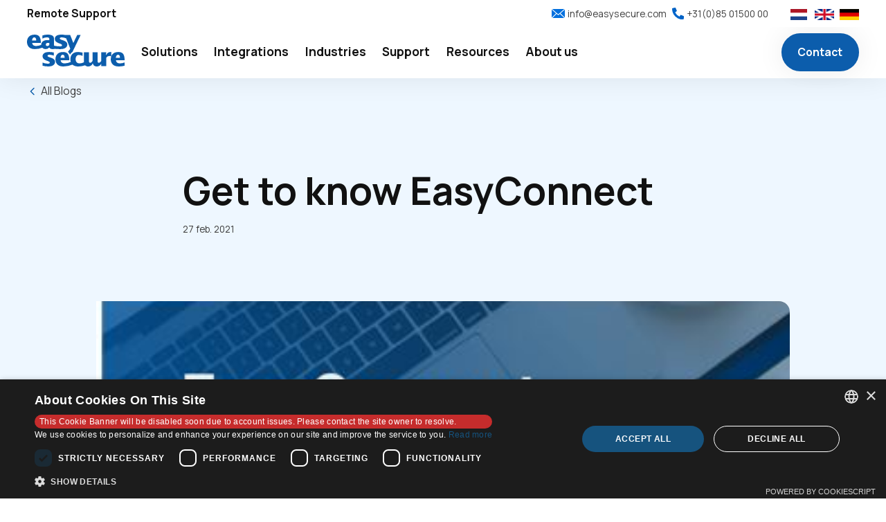

--- FILE ---
content_type: text/html
request_url: https://www.easysecure.com/en/blogs/maak-kennis-met-easyconnect
body_size: 14724
content:
<!DOCTYPE html><!-- Last Published: Mon Dec 01 2025 15:12:19 GMT+0000 (Coordinated Universal Time) --><html data-wf-domain="www.easysecure.com" data-wf-page="65730eadde5e46a394ae14f4" data-wf-site="65730eadde5e46a394ae1451" lang="en" data-wf-collection="65730eadde5e46a394ae1490" data-wf-item-slug="maak-kennis-met-easyconnect"><head><meta charset="utf-8"/><title>Get to know EasyConnect | EasySecure</title><link rel="alternate" hrefLang="x-default" href="https://www.easysecure.com/en/blogs/maak-kennis-met-easyconnect"/><link rel="alternate" hrefLang="en" href="https://www.easysecure.com/en/blogs/maak-kennis-met-easyconnect"/><meta content="" name="description"/><meta content="Get to know EasyConnect | EasySecure" property="og:title"/><meta content="" property="og:description"/><meta content="Get to know EasyConnect | EasySecure" property="twitter:title"/><meta content="" property="twitter:description"/><meta property="og:type" content="website"/><meta content="summary_large_image" name="twitter:card"/><meta content="width=device-width, initial-scale=1" name="viewport"/><link href="https://cdn.prod.website-files.com/65730eadde5e46a394ae1451/css/easysecure-webflow-lokalisatie.webflow.shared.56fdff995.css" rel="stylesheet" type="text/css"/><link href="https://fonts.googleapis.com" rel="preconnect"/><link href="https://fonts.gstatic.com" rel="preconnect" crossorigin="anonymous"/><script src="https://ajax.googleapis.com/ajax/libs/webfont/1.6.26/webfont.js" type="text/javascript"></script><script type="text/javascript">WebFont.load({  google: {    families: ["Manrope:200,300,regular,500,600,700,800"]  }});</script><script type="text/javascript">!function(o,c){var n=c.documentElement,t=" w-mod-";n.className+=t+"js",("ontouchstart"in o||o.DocumentTouch&&c instanceof DocumentTouch)&&(n.className+=t+"touch")}(window,document);</script><link href="https://cdn.prod.website-files.com/65730eadde5e46a394ae1451/65730eadde5e46a394ae1791_ES%20-%20Favicon.png" rel="shortcut icon" type="image/x-icon"/><link href="https://cdn.prod.website-files.com/65730eadde5e46a394ae1451/65730eadde5e46a394ae177d_easysecure%20webclip.png" rel="apple-touch-icon"/><!-- Google Tag Manager  -->
<script>(function(w,d,s,l,i){w[l]=w[l]||[];w[l].push({'gtm.start':
new Date().getTime(),event:'gtm.js'});var f=d.getElementsByTagName(s)[0],
j=d.createElement(s),dl=l!='dataLayer'?'&l='+l:'';j.async=true;j.src=
'https://www.googletagmanager.com/gtm.js?id='+i+dl;f.parentNode.insertBefore(j,f);
})(window,document,'script','dataLayer','GTM-MPWW6FN');</script>
<!-- End Google Tag Manager -->

<!-- Vidstack video -->
<script>
(function(global){global.pageFunctions=global.pageFunctions||{executed:{},functions:{},addFunction:function(id,fn){if(!this.functions[id])this.functions[id]=fn},executeFunctions:function(){if(this.added)return;this.added=true;for(const id in this.functions){if(!this.executed[id]){try{this.functions[id]();this.executed[id]=true}catch(e){console.error(`Error executing function ${id}:`,e)}}}}}})(window);
</script>


<!-- [Attributes by Finsweet] Auto Video -->
<script defer src="https://cdn.jsdelivr.net/npm/@finsweet/attributes-autovideo@1/autovideo.js"></script>

<!-- Finsweet Cookie Consent. always after google anylitics and tags script
<script async src="https://cdn.jsdelivr.net/npm/@finsweet/cookie-consent@1/fs-cc.js" fs-cc-mode="opt-in"></script> -->

<!-- Vidstack video -->
<link rel="stylesheet" href="https://cdn.vidstack.io/player.css" />
<link rel="stylesheet" href="https://cdn.vidstack.io/plyr.css" />

<script>

    (function(e,t,o,n,p,r,i){e.visitorGlobalObjectAlias=n;e[e.visitorGlobalObjectAlias]=e[e.visitorGlobalObjectAlias]||function(){(e[e.visitorGlobalObjectAlias].q=e[e.visitorGlobalObjectAlias].q||[]).push(arguments)};e[e.visitorGlobalObjectAlias].l=(new Date).getTime();r=t.createElement("script");r.src=o;r.async=true;i=t.getElementsByTagName("script")[0];i.parentNode.insertBefore(r,i)})(window,document,"https://diffuser-cdn.app-us1.com/diffuser/diffuser.js","vgo");

    vgo('setAccount', '69192182');

    vgo('setTrackByDefault', true);

 

    vgo('process');

</script>

<script type="text/javascript">window.__WEBFLOW_CURRENCY_SETTINGS = {"currencyCode":"USD","symbol":"$","decimal":".","fractionDigits":2,"group":",","template":"{{wf {\"path\":\"symbol\",\"type\":\"PlainText\"} }} {{wf {\"path\":\"amount\",\"type\":\"CommercePrice\"} }} {{wf {\"path\":\"currencyCode\",\"type\":\"PlainText\"} }}","hideDecimalForWholeNumbers":false};</script></head><body><div class="page-wrapper"><div polyflow-hreflangs="true" class="collection-list-wrapper w-dyn-list"><div class="w-dyn-empty"><div>No items found.</div></div></div><div class="html-embed global-styles_component w-embed"><style>

  html { font-size: 1.125rem; }
  @media screen and (max-width:1920px) { html { font-size: calc(0.625rem + 0.41666666666666674vw); } }
  @media screen and (max-width:1440px) { html { font-size: calc(0.8128898128898129rem + 0.20790020790020788vw); } }
  @media screen and (max-width:478px) { html { font-size: calc(0.749475890985325rem + 0.8385744234800838vw); }
  
  
/* variable fonts size based on screen width */
  html { font-size: 1.125rem; }
  @media screen and (max-width:1920px) { html { font-size: calc(0.875rem + 0.20833333333333337vw); } }
  @media screen and (max-width:1440px) { html { font-size: calc(0.75rem + 0.41666666666666663vw); } }
  @media screen and (max-width:960px) { html { font-size: calc(0.6882796257796258rem + 0.6237006237006237vw); } }
  @media screen and (max-width:479px) { html { font-size: calc(0.7494769874476988rem + 0.8368200836820083vw); } }

/* Get rid of top margin on first element in any rich text element */
.w-richtext > :not(div):first-child, .w-richtext > div:first-child > :first-child {
  margin-top: 0 !important;
}

/* Get rid of bottom margin on last element in any rich text element */
.w-richtext>:last-child, .w-richtext ol li:last-child, .w-richtext ul li:last-child {
	margin-bottom: 0 !important;
}

/* 
Make the following elements inherit typography styles from the parent and not have hardcoded values. 
Important: You will not be able to style for example "All Links" in Designer with this CSS applied.
Uncomment this CSS to use it in the project. Leave this message for future hand-off.
*/
/*
a,
.w-input,
.w-select,
.w-tab-link,
.w-nav-link,
.w-dropdown-btn,
.w-dropdown-toggle,
.w-dropdown-link {
  color: inherit;
  text-decoration: inherit;
  font-size: inherit;
}
*/

/* Prevent all click and hover interaction with an element */
.pointer-events-off {
	pointer-events: none;
}

/* Enables all click and hover interaction with an element */
.pointer-events-on {
  pointer-events: auto;
}

/* Snippet enables you to add class of div-square which creates and maintains a 1:1 dimension of a div.*/
.div-square::after {
  content: "";
  display: block;
  padding-bottom: 100%;
}

/*Hide focus outline for main content element*/
main:focus-visible {
   outline: -webkit-focus-ring-color auto 0px;
}

/* Make sure containers never lose their center alignment*/
.container-medium, .container-small, .container-large {
  margin-right: auto !important;
  margin-left: auto !important;
}

/*Reset selects, buttons, and links styles*/
.w-input, .w-select, a {
color: inherit;
text-decoration: inherit;
font-size: inherit;
}

/*Apply "..." after 3 lines of text */
.text-style-3lines {
    display: -webkit-box;
    overflow: hidden;
    -webkit-line-clamp: 3;
    -webkit-box-orient: vertical;
}

/* Apply "..." after 2 lines of text */
.text-style-2lines {
    display: -webkit-box;
    overflow: hidden;
    -webkit-line-clamp: 2;
    -webkit-box-orient: vertical;
}
/* Apply "..." at 100% width */
.truncate-width { 
		width: 100%; 
    white-space: nowrap; 
    overflow: hidden; 
    text-overflow: ellipsis; 
}
/* Removes native scrollbar */
.no-scrollbar {
    -ms-overflow-style: none;  // IE 10+
    overflow: -moz-scrollbars-none;  // Firefox
}

.no-scrollbar::-webkit-scrollbar {
    display: none; // Safari and Chrome
}

/* Adds inline flex display */
.display-inlineflex {
  display: inline-flex;
}

/* These classes are never overwritten */
.hide {
  display: none !important;
}

@media screen and (max-width: 991px) {
    .hide, .hide-tablet {
        display: none !important;
    }
}
  @media screen and (max-width: 767px) {
    .hide-mobile-landscape{
      display: none !important;
    }
}
  @media screen and (max-width: 479px) {
    .hide-mobile{
      display: none !important;
    }
}
 
.margin-0 {
  margin: 0rem !important;
}
  
.padding-0 {
  padding: 0rem !important;
}

.spacing-clean {
padding: 0rem !important;
margin: 0rem !important;
}

.margin-top {
  margin-right: 0rem !important;
  margin-bottom: 0rem !important;
  margin-left: 0rem !important;
}

.padding-top {
  padding-right: 0rem !important;
  padding-bottom: 0rem !important;
  padding-left: 0rem !important;
}
  
.margin-right {
  margin-top: 0rem !important;
  margin-bottom: 0rem !important;
  margin-left: 0rem !important;
}

.padding-right {
  padding-top: 0rem !important;
  padding-bottom: 0rem !important;
  padding-left: 0rem !important;
}

.margin-bottom {
  margin-top: 0rem !important;
  margin-right: 0rem !important;
  margin-left: 0rem !important;
}

.padding-bottom {
  padding-top: 0rem !important;
  padding-right: 0rem !important;
  padding-left: 0rem !important;
}

.margin-left {
  margin-top: 0rem !important;
  margin-right: 0rem !important;
  margin-bottom: 0rem !important;
}
  
.padding-left {
  padding-top: 0rem !important;
  padding-right: 0rem !important;
  padding-bottom: 0rem !important;
}
  
.margin-horizontal {
  margin-top: 0rem !important;
  margin-bottom: 0rem !important;
}

.padding-horizontal {
  padding-top: 0rem !important;
  padding-bottom: 0rem !important;
}

.margin-vertical {
  margin-right: 0rem !important;
  margin-left: 0rem !important;
}
  
.padding-vertical {
  padding-right: 0rem !important;
  padding-left: 0rem !important;
}

.cmsnest_item::after {
    content: ',';
    display: inline-block;
    color: #737373!important;
}

.cmsnest_item:last-child::after {
    content: '';
}

svg {
	fill: currentColor;
}

</style></div><div class="nav-pre_component"><div class="page-padding"><div class="container-large w-container"><div class="nav-pre_wrapper"><div class="nav-pre_left"><a href="http://remotesupport.easysecure.com" class="text-color-black text-weight-bold">Remote Support</a></div><div class="nav-pre_right"><a href="mailto:info@easysecure.com?subject=Contact" class="nav-pre_contact w-inline-block"><img src="https://cdn.prod.website-files.com/65730eadde5e46a394ae1451/65730eadde5e46a394ae1486_ES%20-%20Mail.svg" loading="lazy" alt="" class="pre-nav-contact-image"/><p class="text-size-small">info@easysecure.com</p></a><a href="tel:+31(0)850150000" class="nav-pre_contact w-inline-block"><img src="https://cdn.prod.website-files.com/65730eadde5e46a394ae1451/65730eadde5e46a394ae1478_ES%20-%20Phone.svg" loading="lazy" alt="" class="pre-nav-contact-image"/><p class="text-size-small">+31(0)85 01500 00</p></a><div class="flags_component"><a id="w-node-e49acbe4-4ac1-2ade-606d-398e3ce6ed8b-5b278b76" href="/nl" class="w-inline-block"><img src="https://cdn.prod.website-files.com/65730eadde5e46a394ae1451/65730eadde5e46a394ae14a7_2560px-Flag_of_the_Netherlands.svg.svg" loading="lazy" alt="" class="flag"/></a><a id="w-node-d3b582ed-25cc-697e-9733-3cee7a40c46b-5b278b76" href="/en" class="w-inline-block"><img src="https://cdn.prod.website-files.com/65730eadde5e46a394ae1451/65730eadde5e46a394ae14e9_Flag_of_Great_Britain_(1707%E2%80%931800).svg.svg" loading="lazy" alt="" class="flag"/></a><a id="w-node-_46ad3e6c-7bea-253c-c587-46fc8fc0e656-5b278b76" href="/de" class="w-inline-block"><img src="https://cdn.prod.website-files.com/65730eadde5e46a394ae1451/65730eadde5e46a394ae14a2_Flag_of_Germany.svg.svg" loading="lazy" alt="" class="flag"/></a></div></div></div></div></div></div><div data-animation="default" class="nav_component w-nav" data-easing2="ease" data-easing="ease" data-collapse="medium" role="banner" data-navigation="transparent" data-duration="400" data-wf--navigation--variant="base" data-doc-height="1"><div class="hide w-embed w-script"><script>
    function updateNavigationHeight() {
      // Find the navigation element that specifically has our data-attribute
      const navigation = document.querySelector('[data-navigation="transparent"]');
      
      // If such an element exists on this page, run the logic
      if (navigation) {
        const navigationHeight = navigation.offsetHeight;
        document.documentElement.style.setProperty('--navigation-height', `${navigationHeight}px`);
        console.log(`Navigation height set to: ${navigationHeight}px`);
      }
    }
  </script></div><div class="page-padding"><div class="nav_container w-container"><div class="nav_wrapper"><a href="/en" class="nav_logo-link w-nav-brand"><div class="nav_logo_svg w-embed"><svg xmlns="http://www.w3.org/2000/svg" id="Group_257" data-name="Group 257" width="100%" height="100%" viewBox="0 0 162.726 53.233">
  <g id="Group_256" data-name="Group 256" transform="translate(25.894 29.031)">
    <path id="Path_1" data-name="Path 1" d="M108.637,113.009c0-1.756,2.519-1.881,3.762-1.881a20.877,20.877,0,0,1,6.836,1.541v-5.254a35.4,35.4,0,0,0-7.9-.9c-9.272,0-10.938,4.442-10.938,7.225,0,7.738,12.138,7.225,12.138,10.473,0,1.756-2.262,1.881-3.546,1.881a26.16,26.16,0,0,1-8.634-1.839v5.254a39.515,39.515,0,0,0,9.744,1.194c8.675,0,11.194-4.358,11.194-7.78C121.281,115.494,108.637,116.09,108.637,113.009Z" transform="translate(-100.35 -106.52)" fill="currentColor"/>
    <path id="Path_2" data-name="Path 2" d="M232.279,120.407h14.4c.042-7.946-1.749-13.887-10.174-13.887-7.232,0-10.514,3.408-11.916,6.94v-6.94h-.944a8.442,8.442,0,0,0-7.565,4.872h-.514l.514-4.358h-8.252v14.248c-.9,1.437-2.283,3.269-4.122,3.269-1.895,0-2.006-1.714-2.006-3.179V107.027h-8.252v14.144c-.9,1.45-2.311,3.373-4.185,3.373-2.1,0-2.006-2.1-2.006-3.63V107.027h-8.252v16.455c0,.056.007.111.007.167a16.244,16.244,0,0,1-7.03,1.929c-4.789,0-6.926-2.693-6.926-7.391,0-3.165,1.582-6.711,5.344-6.711a17.187,17.187,0,0,1,6.156,1.541v-5.469a64.962,64.962,0,0,0-7.391-1.027c-10.986,0-12.867,7.863-12.867,12.1a14.566,14.566,0,0,0,.715,4.518v-.007a26.7,26.7,0,0,1-10.056,2.457c-3.63,0-6.281-1.242-6.926-5.17h14.4c.042-7.946-1.756-13.887-10.174-13.887-10.986,0-12.867,7.863-12.867,12.1s1.881,12.09,12.867,12.1a43.348,43.348,0,0,0,15.588-3.074c1.943,1.8,4.886,3.074,9.314,3.074a36.016,36.016,0,0,0,11.673-1.936,6.648,6.648,0,0,0,5.052,1.936,8.442,8.442,0,0,0,7.565-4.872h.278c.722,2.866,2.859,4.872,6.6,4.872a8.422,8.422,0,0,0,7.5-4.754v4.24h8.252V116.063a6.021,6.021,0,0,1,5.386-2.866,7.819,7.819,0,0,1,3.012.562,14.4,14.4,0,0,0-.84,4.865c0,4.233,1.881,12.1,12.867,12.1a36.4,36.4,0,0,0,10.174-1.284v-5.427a22.541,22.541,0,0,1-7.481,1.582C235.575,125.578,232.924,124.335,232.279,120.407Zm-88.6-9.272c2.651,0,3.123,3.165,3.033,5.17h-6.926C140.044,114.078,140.947,111.135,143.681,111.135Zm92.234,0c2.651,0,3.123,3.165,3.033,5.17h-6.926C232.279,114.078,233.181,111.135,235.915,111.135Z" transform="translate(-109.848 -106.52)" fill="currentColor"/>
  </g>
  <path id="Path_3" data-name="Path 3" d="M146.814,65.2l-6.5,13.506L134.975,65.2H126.32a35.409,35.409,0,0,0-5.982-.514c-9.272,0-10.938,4.442-10.938,7.225,0,7.738,12.138,7.225,12.138,10.473,0,1.756-2.262,1.881-3.546,1.881a54.874,54.874,0,0,1-9.508-.951,3.275,3.275,0,0,1-.34-1.874V72.428c0-4.49-1.922-7.738-10.688-7.738a25.512,25.512,0,0,0-8.717,1.45v5.129A15.135,15.135,0,0,1,96.3,69.305c2.734,0,4.1.944,4.1,3.074v1.45H96.172c-2.776,0-9.473,1.45-9.487,8.148a32.244,32.244,0,0,1-8.078,1.77c-3.63,0-6.281-1.242-6.926-5.17h14.4c.042-7.946-1.756-13.887-10.174-13.887-10.986,0-12.867,7.863-12.867,12.1s1.881,12.1,12.867,12.1a33.282,33.282,0,0,0,12.527-2.3,7.727,7.727,0,0,0,5.684,2.3,7.351,7.351,0,0,0,5.767-2.568h.514c1.11,2.221,3.421,2.568,5.684,2.568a17.083,17.083,0,0,0,3.664-.4c3.179.333,7.037.4,9.348.4,8.675,0,11.194-4.358,11.194-7.78,0-7.44-12.652-6.836-12.652-9.917,0-1.756,2.519-1.881,3.762-1.881a20.877,20.877,0,0,1,6.836,1.541v-.285l7.03,17.808-3.921,5.115a9.166,9.166,0,0,1,.868.77,11.3,11.3,0,0,1,2.443,3.8,12.449,12.449,0,0,1,4.331-4.643L152.54,65.2Zm-71.5,4.1c2.651,0,3.123,3.165,3.033,5.17H71.417C71.68,72.255,72.576,69.305,75.31,69.305ZM100.4,81.915a4.643,4.643,0,0,1-3.546,1.839,2.3,2.3,0,0,1-2.436-2.394c0-2.776,2.908-2.908,4.317-2.908H100.4Z" transform="translate(-63.04 -64.69)" fill="currentColor"/>
</svg></div></a><nav role="navigation" class="nav_menu w-nav-menu"><div class="nav_link-list"><div data-hover="true" data-delay="0" class="nav-link-dropdown w-dropdown"><div class="nav_link w-dropdown-toggle"><div class="link-wrapper"><div class="nav_link-text">Solutions</div><div class="nav_link-underline"></div></div><div class="nav-link-dropdown-arrow w-icon-dropdown-toggle"></div></div><nav class="dropdown_link-list-wrapper w-dropdown-list"><div class="w-layout-grid dropdown_link-list"><div class="dropdown-link-wrapper"><a href="/en/solutions/cloud-platform" class="dropdown-link w-dropdown-link">Cloud Platform</a><img src="https://cdn.prod.website-files.com/65730eadde5e46a394ae1451/65730eadde5e46a394ae14e0_Arrow%20blue.svg" loading="lazy" alt="" class="dropdown-icon"/></div><div data-w-id="144f61fd-d664-d807-8715-2d131f9eb563" class="dropdown-link-wrapper"><a href="/en/solutions/access-control" class="dropdown-link w-dropdown-link">Access Control</a><img src="https://cdn.prod.website-files.com/65730eadde5e46a394ae1451/65730eadde5e46a394ae14e0_Arrow%20blue.svg" loading="lazy" alt="" class="dropdown-icon"/></div><div data-w-id="144f61fd-d664-d807-8715-2d131f9eb567" class="dropdown-link-wrapper"><a href="/en/solutions/time-registration" class="dropdown-link w-dropdown-link">Time Registration</a><img src="https://cdn.prod.website-files.com/65730eadde5e46a394ae1451/65730eadde5e46a394ae14e0_Arrow%20blue.svg" loading="lazy" alt="" class="dropdown-icon"/></div><div data-w-id="144f61fd-d664-d807-8715-2d131f9eb56f" class="dropdown-link-wrapper"><a href="/en/solutions/attendance" class="dropdown-link extra-margin w-dropdown-link">Attendance</a><img src="https://cdn.prod.website-files.com/65730eadde5e46a394ae1451/65730eadde5e46a394ae14e0_Arrow%20blue.svg" loading="lazy" alt="" class="dropdown-icon"/></div><div data-w-id="144f61fd-d664-d807-8715-2d131f9eb56b" class="dropdown-link-wrapper"><a href="/en/solutions/visitor-management" class="dropdown-link w-dropdown-link">Visitor Management</a><img src="https://cdn.prod.website-files.com/65730eadde5e46a394ae1451/65730eadde5e46a394ae14e0_Arrow%20blue.svg" loading="lazy" alt="" class="dropdown-icon"/></div></div></nav></div><a data-w-id="398d2a89-9697-cace-eee0-97e509369cfb" href="/en/integrations" class="nav_link w-inline-block"><div class="link-wrapper"><div class="nav_link-text">Integrations</div><div class="nav_link-underline"></div></div></a><a data-w-id="144f61fd-d664-d807-8715-2d131f9eb573" href="/en/industries" class="nav_link w-inline-block"><div class="link-wrapper"><div class="nav_link-text">Industries</div><div class="nav_link-underline"></div></div></a><a data-w-id="24ec9d00-8e40-1b68-c9d7-747f0a137755" href="/en/support" class="nav_link w-inline-block"><div class="link-wrapper"><div class="nav_link-text">Support</div><div class="nav_link-underline"></div></div></a><div data-hover="true" data-delay="0" class="nav-link-dropdown w-dropdown"><div data-w-id="ad412eb9-d778-3267-73ff-2957d80e3837" class="nav_link w-dropdown-toggle"><div class="link-wrapper"><div class="nav_link-text">Resources</div><div class="nav_link-underline"></div></div><div class="nav-link-dropdown-arrow w-icon-dropdown-toggle"></div></div><nav class="dropdown_link-list-wrapper w-dropdown-list"><div class="w-layout-grid dropdown_link-list"><div class="dropdown-link-wrapper"><a href="/en/products" class="dropdown-link w-dropdown-link">Hardware Overview</a><img src="https://cdn.prod.website-files.com/65730eadde5e46a394ae1451/65730eadde5e46a394ae14e0_Arrow%20blue.svg" loading="lazy" alt="" class="dropdown-icon"/></div><div class="dropdown-link-wrapper"><a href="/en/privacy-security" class="dropdown-link w-dropdown-link">Privacy &amp; Security</a><img src="https://cdn.prod.website-files.com/65730eadde5e46a394ae1451/65730eadde5e46a394ae14e0_Arrow%20blue.svg" loading="lazy" alt="" class="dropdown-icon"/></div><div data-w-id="8fe3a5c9-22ef-b5df-05e5-06d1cc1e07b5" class="dropdown-link-wrapper"><a href="/en/blogs" class="dropdown-link w-dropdown-link">Blogs</a><img src="https://cdn.prod.website-files.com/65730eadde5e46a394ae1451/65730eadde5e46a394ae14e0_Arrow%20blue.svg" loading="lazy" alt="" class="dropdown-icon"/></div><div class="dropdown-link-wrapper"><a href="/en/vlog" class="dropdown-link w-dropdown-link">Vlogs &amp; Videos</a><img src="https://cdn.prod.website-files.com/65730eadde5e46a394ae1451/65730eadde5e46a394ae14e0_Arrow%20blue.svg" loading="lazy" alt="" class="dropdown-icon"/></div><div class="dropdown-link-wrapper"><a href="/en/webinars-overview" class="dropdown-link w-dropdown-link">Webinars</a><img src="https://cdn.prod.website-files.com/65730eadde5e46a394ae1451/65730eadde5e46a394ae14e0_Arrow%20blue.svg" loading="lazy" alt="" class="dropdown-icon"/></div><div class="dropdown-link-wrapper"><a href="/en/prices" class="dropdown-link w-dropdown-link">Prices &amp; Brochures</a><img src="https://cdn.prod.website-files.com/65730eadde5e46a394ae1451/65730eadde5e46a394ae14e0_Arrow%20blue.svg" loading="lazy" alt="" class="dropdown-icon"/></div></div></nav></div><div data-hover="true" data-delay="0" class="nav-link-dropdown w-dropdown"><div data-w-id="fab9587f-b8ed-329c-427b-47917933e5e5" class="nav_link w-dropdown-toggle"><div class="link-wrapper"><div class="nav_link-text">About us</div><div class="nav_link-underline"></div></div><div class="nav-link-dropdown-arrow w-icon-dropdown-toggle"></div></div><nav class="dropdown_link-list-wrapper w-dropdown-list"><div class="w-layout-grid dropdown_link-list"><div class="dropdown-link-wrapper"><a href="/en/about-us" class="dropdown-link w-dropdown-link">Our Story</a><img src="https://cdn.prod.website-files.com/65730eadde5e46a394ae1451/65730eadde5e46a394ae14e0_Arrow%20blue.svg" loading="lazy" alt="" class="dropdown-icon"/></div><div class="dropdown-link-wrapper"><a href="/en/working-at" class="dropdown-link w-dropdown-link">Working at</a><img src="https://cdn.prod.website-files.com/65730eadde5e46a394ae1451/65730eadde5e46a394ae14e0_Arrow%20blue.svg" loading="lazy" alt="" class="dropdown-icon"/></div><div class="dropdown-link-wrapper"><a href="/en/contact" class="dropdown-link w-dropdown-link">Contact</a><img src="https://cdn.prod.website-files.com/65730eadde5e46a394ae1451/65730eadde5e46a394ae14e0_Arrow%20blue.svg" loading="lazy" alt="" class="dropdown-icon"/></div></div></nav></div></div><div class="nav_action-button-list is-auto-left"><div class="margin-left margin-xsmall is-tablet-top"><a href="/en/contact" class="button w-button">Contact</a></div></div></nav><div data-w-id="144f61fd-d664-d807-8715-2d131f9eb589" class="nav_hamburger w-nav-button"><div data-is-ix2-target="1" class="lottie-animation" data-w-id="144f61fd-d664-d807-8715-2d131f9eb58a" data-animation-type="lottie" data-src="https://cdn.prod.website-files.com/65730eadde5e46a394ae1451/65730eadde5e46a394ae149c_lf30_editor_ifghwtic.json" data-loop="0" data-direction="1" data-autoplay="0" data-renderer="svg" data-default-duration="2.2916666666666665" data-duration="0" data-ix2-initial-state="15"></div></div></div><div class="search_component"><div class="page-padding"><div class="search_wrapper"><form action="/en/search" class="search_form w-form"><label for="search" class="search_label">Search</label><input class="form-input is-menu-search w-input" maxlength="256" name="query" placeholder="Search.." type="search" id="search" required=""/><input type="submit" class="button is-menu-search w-button" value="Search"/></form></div></div></div></div></div><div class="hide w-embed w-script"><script> updateNavigationHeight(); </script></div><div class="hide w-embed w-script"><script>
window.addEventListener('scroll', function() {
    const nav = document.querySelector('[data-navigation="transparent"]');
    const navLinks = document.querySelectorAll('.nav_link');
    const logo = document.querySelector('.nav_logo-link');
    const scrollThreshold = 100; // Adjust this value as needed
    
    if (window.scrollY > scrollThreshold) {
        nav.classList.add('is-scrolled');
        logo.classList.add('is-scrolled');
        navLinks.forEach(link => {
            link.classList.add('is-scrolled');
        });
    } else {
        nav.classList.remove('is-scrolled');
        logo.classList.remove('is-scrolled');
        navLinks.forEach(link => {
            link.classList.remove('is-scrolled');
        });
    }
});
</script></div></div><main class="main-wrapper"><div class="section-breadcrumbs"><div class="page-padding"><div class="container-large"><div class="padding-vertical padding-xsmall"><div class="breadcrumbs_component"><div class="breadcrumb_icon-wrapper"><div class="icon-1x1-small w-embed"><svg class="w-6 h-6" fill="none" stroke="currentColor" viewBox="0 0 24 24" xmlns="http://www.w3.org/2000/svg"><path stroke-linecap="round" stroke-linejoin="round" stroke-width="2" d="M15 19l-7-7 7-7"></path></svg></div></div><a href="/en/blogs" class="breadcrumb_link">All Blogs</a></div></div></div></div></div><section class="section-blog-header"><div class="page-padding"><div class="container-small"><div class="padding-vertical padding-huge"><h1>Get to know EasyConnect</h1><div class="margin-top margin-small"><div class="blog-info-wrapper"><div class="date-format">Saturday, February 27, 2021</div></div></div></div></div></div></section><section class="section-blog-image"><div class="page-padding is-mobile-0"><div class="container-medium"><div class="image-wrapper"><img src="https://cdn.prod.website-files.com/65730eadde5e46a394ae1470/65730eadde5e46a394ae17f8_image.jpeg" loading="lazy" alt="" class="image-default"/></div></div></div></section><section class="section-blog-body"><div class="page-padding"><div class="container-large"><div class="padding-vertical padding-xlarge"><div class="blog-body_component"><div class="max-width-blog"><div class="text-rich-text w-richtext"><p><br/><br/><br/></p><figure class="w-richtext-align-center w-richtext-figure-type-image"><div><img src="https://cdn.prod.website-files.com/65730eadde5e46a394ae1470/65730eadde5e46a394ae1977_623319f22bfa8960da3725f5_easyconnect3.png" alt=""/></div></figure><p> </p><p>Cloud toepassingen zijn inmiddels algemeen geaccepteerd. Vrijwel iedereen maakt er dagelijks gebruik van. Denk bijvoorbeeld aan uw CRM pakket of Office pakket. Cloud is schaalbaar, voordelig en veilig. Om deze reden is er ook meer vraag naar security in de cloud. <br/><br/>Als we kijken naar de <a href="https://www.ifsecglobal.com/access-control/5-access-control-trends-for-2021/"><strong>trends van toegangscontrole</strong></a> in 2021 dan vraagt men steeds vaker om een cloud platform voor (toegangs)registratie. Eenvoudig beheer op afstand is een must in combinatie met flexibele registratie middelen. <br/><br/>Registratie met de smart phone is de meest gevraagde oplossing. Toesturen van een kaart is immers contactloos en snel. Men kan op afstand toegang beheren over 1 of meerdere locaties. Dit kan eenvoudig gecombineerd worden met 2 factor authenticatie of biometrie voor hogere beveiliging. <br/><br/>Krijgt u wel is de vraag naar een cloud toepassing, registratie met de mobiele telefoon of integratie? <br/>Heeft u hier al een goede oplossing voor? <br/><br/>Maak in deze nieuwsbrief kennis met EasyConnect. Met EasyConnect leveren wij een volledig voor-geconfigureerde Cloud oplossing. Er is geen vergaande software kennis nodig maar u kunt uzelf wel onderscheiden met onder andere cloud, mobiel, bezoekersregistratie en integratie. Daarnaast sluit men een maandelijks abonnement bij u af voor gebruik van de software</p><p> </p><h3><a href="https://mailchi.mp/easysecure/easyconnect" target="_blank"><strong>Lees hier de volledige nieuwsbrief met meer informatie over EasyConnect </strong></a><br/><br/><br/><br/></h3><figure class="w-richtext-align-center w-richtext-figure-type-image"><div><img src="https://cdn.prod.website-files.com/65730eadde5e46a394ae1470/65730eadde5e46a394ae189b_623319f22bfa897d2d3725f4_easyconnect2.png" alt=""/></div></figure><p> </p><p>‍</p></div></div></div></div></div></div></section><div class="section-more"><div class="page-padding"><div class="container-large w-container"><div class="padding-vertical padding-large"><div class="margin-bottom margin-medium"><div class="blogs-featured-top"><div class="max-width-large"><h2>Also interesting.</h2></div></div></div><div class="blogs-featured_component"><div polyflow-only="en" class="blogs-featued_collection-wrapper w-dyn-list"><div role="list" class="blogs-featued_list w-dyn-items"><div id="w-node-_64c0866b-b64b-5aa5-77fb-6e5e83276141-94ae14f4" role="listitem" class="blogs-featured_item w-dyn-item"><a href="/en/blogs/price-indexation-2026" class="blogs-featured_card w-inline-block"><div class="blogs-featured_card-header"><img src="https://cdn.prod.website-files.com/65730eadde5e46a394ae1470/67bdb8bb6ed1b22ac4d02775_b4524eb5-0288-4a6f-b802-eb20faa15697.avif" loading="lazy" alt="" class="blogs-featured_card-image"/></div><div class="blogs-featured_card-body"><h4 class="blogs-featured_card-heading">Price Indexation 2026</h4><p class="blogs_summary">The role of ICT in business operations continues to grow, and we are proud to support you with our solutions for access control, time &amp; attendance, presence registration and visitor management.</p><div class="blogs-featured_card-arrow"><img src="https://cdn.prod.website-files.com/65730eadde5e46a394ae1451/65730eadde5e46a394ae14e4_arrow-right-white.svg" loading="lazy" alt=""/></div></div></a></div><div id="w-node-_64c0866b-b64b-5aa5-77fb-6e5e83276141-94ae14f4" role="listitem" class="blogs-featured_item w-dyn-item"><a href="/en/blogs/newsletter-january-2025" class="blogs-featured_card w-inline-block"><div class="blogs-featured_card-header"><img src="https://cdn.prod.website-files.com/65730eadde5e46a394ae1470/67bdb8bb6ed1b22ac4d02775_b4524eb5-0288-4a6f-b802-eb20faa15697.avif" loading="lazy" alt="" class="blogs-featured_card-image"/></div><div class="blogs-featured_card-body"><h4 class="blogs-featured_card-heading">Newsletter January 2025</h4><p class="blogs_summary">The first month of 2025 is behind us. Facing tough business decisions? Not with EasySecure.</p><div class="blogs-featured_card-arrow"><img src="https://cdn.prod.website-files.com/65730eadde5e46a394ae1451/65730eadde5e46a394ae14e4_arrow-right-white.svg" loading="lazy" alt=""/></div></div></a></div><div id="w-node-_64c0866b-b64b-5aa5-77fb-6e5e83276141-94ae14f4" role="listitem" class="blogs-featured_item w-dyn-item"><a href="/en/blogs/digitization-in-vital-infrastructure" class="blogs-featured_card w-inline-block"><div class="blogs-featured_card-header"><img src="https://cdn.prod.website-files.com/65730eadde5e46a394ae1470/66a8d5c781a565d552388a42_658c378e337a1ca4c2f2bdea_Vital5.png" loading="lazy" alt="" sizes="(max-width: 479px) 97vw, (max-width: 767px) 53vw, (max-width: 991px) 35vw, (max-width: 1439px) 30vw, (max-width: 1919px) 28vw, 456px" srcset="https://cdn.prod.website-files.com/65730eadde5e46a394ae1470/66a8d5c781a565d552388a42_658c378e337a1ca4c2f2bdea_Vital5-p-500.png 500w, https://cdn.prod.website-files.com/65730eadde5e46a394ae1470/66a8d5c781a565d552388a42_658c378e337a1ca4c2f2bdea_Vital5.png 776w" class="blogs-featured_card-image"/></div><div class="blogs-featured_card-body"><h4 class="blogs-featured_card-heading">Digitization in vital infrastructure</h4><p class="blogs_summary">As in virtually every industry, there is considerable digitization within critical infrastructure.</p><div class="blogs-featured_card-arrow"><img src="https://cdn.prod.website-files.com/65730eadde5e46a394ae1451/65730eadde5e46a394ae14e4_arrow-right-white.svg" loading="lazy" alt=""/></div></div></a></div></div></div></div></div></div></div></div></main><div class="section-footer z-2"><div class="footer_waves"><img src="https://cdn.prod.website-files.com/65730eadde5e46a394ae1451/65730eadde5e46a394ae14cf_waves%20footer%20dark.svg" loading="lazy" alt="" class="footer_waves-image"/></div><div class="footer"><div class="page-padding"><div class="container-large w-container"><footer class="footer1_component"><a href="/en" class="footer1_logo-link w-inline-block"><img src="https://cdn.prod.website-files.com/65730eadde5e46a394ae1451/65730eadde5e46a394ae14e2_logo%20footer.svg" loading="lazy" alt="" class="footer1_logo"/></a><div class="footer1_top"><div class="footer1_top-left"><div class="footer1_info-wrapper"><div class="text-weight-bold">EasySecure</div><div class="margin-bottom margin-xsmall"><p class="text-color-smokewhite">Specialist in access control, time registration, attendance and visitor management.</p></div></div><div class="footer1_menu-wrapper"><div class="footer1_link-list"><div class="text-weight-bold">Solutions</div><a href="/en/solutions/cloud-platform" class="footer1_link">Cloud Platform</a><a href="/en/solutions/access-control" class="footer1_link">Access Control</a><a href="/en/solutions/time-registration" class="footer1_link">Time Registration</a><a href="/en/solutions/attendance" class="footer1_link">Attendance</a><a href="/en/solutions/visitor-management" class="footer1_link">Visitor Management</a></div><div class="footer1_link-list"><div class="text-weight-bold">EasySecure</div><a href="/en/contact" class="footer1_link">Contact</a><a href="/en/about-us" class="footer1_link">About us</a><a href="/en/working-at" class="footer1_link">Working at</a><a href="/en/industries" class="footer1_link">Industries</a><a href="/en/integrations" class="footer1_link">Integrations</a><a href="/en/support" class="footer1_link">Support</a></div><div class="footer1_link-list"><div class="text-weight-bold">Resources</div><a href="/en/products" class="footer1_link">Hardware Overview</a><a href="/en/privacy-security" class="footer1_link">Privacy &amp; Security</a><a href="/en/blogs" class="footer1_link">Blogs</a><a href="/en/vlog" class="footer1_link">Vlogs &amp; Videos</a><a href="/en/prices" class="footer1_link">Prices &amp; Brochures</a><a href="/en/quickscan" class="footer1_link">NIS 2 Scan</a></div></div></div><div id="w-node-_43eaf4e9-deb9-97ab-0cb4-2da91836a216-09783cbf" class="footer1_top-right"><div class="text-weight-bold">Make an appointment?</div><div class="margin-top margin-tiny"><a href="mailto:info@easysecure.com?subject=contact" class="footer_email w-inline-block"><div>info@easysecure.com<br/>‍</div></a></div><div class="margin-top-2 margin-xsmall"><p class="text-color-smokewhite"><strong>Adress NL</strong><br/>EasySecure International B.V.<br/>Corkstraat 46<br/>3047 AC Rotterdam<br/>+31(0)85 01500 00<br/>‍</p></div><div class="margin-top-2 margin-xsmall"><p class="text-color-smokewhite"><strong>Adress DE</strong><br/>EasySecure Deutschland GmbH<br/>Königsallee 14<br/>40212 Düsseldorf<br/>+49(0)211 418 71 150<br/>‍</p></div><div class="margin-top margin-tiny"><div><strong>Address ENG</strong><br/>EasySecure UK Ltd<br/>York House - 221 Pentonville Road<br/>Kings Cross London N19UZ<br/>+44(0)20 3769 9362 </div></div></div></div></footer></div></div></div></div><div class="section-copyright"><div polyflow-only="en" class="container-large w-container"><div class="padding-vertical padding-xsmall"><div class="copyright_wrapper"><div class="copyright_content"><p class="p-copyright">© 2025. All right reserved.</p><a href="/en/privacy" rel="nofollow" class="footer-link copyright">Privacy statement</a><a href="https://download.easysecure.com/docs/en-easysecure-general-terms-and-conditions-v10.pdf" rel="nofollow" target="_blank" class="footer-link copyright">General terms &amp; conditions</a><a href="/en/featured" rel="nofollow" class="footer-link copyright">Featured</a><a href="https://download.easysecure.com/docs/Cookie%20Statement%20ENG.pdf" rel="nofollow" target="_blank" class="footer-link copyright">Cookies</a></div><div class="copyright_socials"><a href="https://www.linkedin.com/company/easysecure-international-bv/" target="_blank" class="copyright-social w-inline-block"><div class="icon-1x1-small w-embed"><svg aria-hidden="true" role="img" fill='currentColor' viewBox="0 0 24 24" xmlns="http://www.w3.org/2000/svg"><title>LinkedIn icon</title><path d="M20.447 20.452h-3.554v-5.569c0-1.328-.027-3.037-1.852-3.037-1.853 0-2.136 1.445-2.136 2.939v5.667H9.351V9h3.414v1.561h.046c.477-.9 1.637-1.85 3.37-1.85 3.601 0 4.267 2.37 4.267 5.455v6.286zM5.337 7.433c-1.144 0-2.063-.926-2.063-2.065 0-1.138.92-2.063 2.063-2.063 1.14 0 2.064.925 2.064 2.063 0 1.139-.925 2.065-2.064 2.065zm1.782 13.019H3.555V9h3.564v11.452zM22.225 0H1.771C.792 0 0 .774 0 1.729v20.542C0 23.227.792 24 1.771 24h20.451C23.2 24 24 23.227 24 22.271V1.729C24 .774 23.2 0 22.222 0h.003z"/></svg></div></a><a href="https://www.facebook.com/EasySecureInternational" target="_blank" class="copyright-social w-inline-block"><div class="icon-1x1-small w-embed"><svg aria-hidden="true" role="img" fill='currentColor' xmlns="http://www.w3.org/2000/svg" viewBox="0 0 24 24"><title>Facebook icon</title><path d="M24 12.073c0-6.627-5.373-12-12-12s-12 5.373-12 12c0 5.99 4.388 10.954 10.125 11.854v-8.385H7.078v-3.47h3.047V9.43c0-3.007 1.792-4.669 4.533-4.669 1.312 0 2.686.235 2.686.235v2.953H15.83c-1.491 0-1.956.925-1.956 1.874v2.25h3.328l-.532 3.47h-2.796v8.385C19.612 23.027 24 18.062 24 12.073z"/></svg></div></a><a href="https://www.youtube.com/user/EasySecureInt" target="_blank" class="copyright-social w-inline-block"><div class="icon-1x1-small w-embed"><svg aria-hidden="true" role="img" fill=currentColor xmlns="http://www.w3.org/2000/svg" viewBox="0 0 24 24"><title>YouTube icon</title><path d="M23.499 6.203a3.008 3.008 0 00-2.089-2.089c-1.87-.501-9.4-.501-9.4-.501s-7.509-.01-9.399.501a3.008 3.008 0 00-2.088 2.09A31.258 31.26 0 000 12.01a31.258 31.26 0 00.523 5.785 3.008 3.008 0 002.088 2.089c1.869.502 9.4.502 9.4.502s7.508 0 9.399-.502a3.008 3.008 0 002.089-2.09 31.258 31.26 0 00.5-5.784 31.258 31.26 0 00-.5-5.808zm-13.891 9.4V8.407l6.266 3.604z"/></svg></div></a><a href="https://www.instagram.com/easysecure_international" target="_blank" class="copyright-social w-inline-block"><div class="icon-1x1-small w-embed"><svg  aria-hidden="true" role="img" fill=currentColor viewBox="0 0 24 24" xmlns="http://www.w3.org/2000/svg"><title>Instagram icon</title><path d="M12 0C8.74 0 8.333.015 7.053.072 5.775.132 4.905.333 4.14.63c-.789.306-1.459.717-2.126 1.384S.935 3.35.63 4.14C.333 4.905.131 5.775.072 7.053.012 8.333 0 8.74 0 12s.015 3.667.072 4.947c.06 1.277.261 2.148.558 2.913.306.788.717 1.459 1.384 2.126.667.666 1.336 1.079 2.126 1.384.766.296 1.636.499 2.913.558C8.333 23.988 8.74 24 12 24s3.667-.015 4.947-.072c1.277-.06 2.148-.262 2.913-.558.788-.306 1.459-.718 2.126-1.384.666-.667 1.079-1.335 1.384-2.126.296-.765.499-1.636.558-2.913.06-1.28.072-1.687.072-4.947s-.015-3.667-.072-4.947c-.06-1.277-.262-2.149-.558-2.913-.306-.789-.718-1.459-1.384-2.126C21.319 1.347 20.651.935 19.86.63c-.765-.297-1.636-.499-2.913-.558C15.667.012 15.26 0 12 0zm0 2.16c3.203 0 3.585.016 4.85.071 1.17.055 1.805.249 2.227.415.562.217.96.477 1.382.896.419.42.679.819.896 1.381.164.422.36 1.057.413 2.227.057 1.266.07 1.646.07 4.85s-.015 3.585-.074 4.85c-.061 1.17-.256 1.805-.421 2.227-.224.562-.479.96-.899 1.382-.419.419-.824.679-1.38.896-.42.164-1.065.36-2.235.413-1.274.057-1.649.07-4.859.07-3.211 0-3.586-.015-4.859-.074-1.171-.061-1.816-.256-2.236-.421-.569-.224-.96-.479-1.379-.899-.421-.419-.69-.824-.9-1.38-.165-.42-.359-1.065-.42-2.235-.045-1.26-.061-1.649-.061-4.844 0-3.196.016-3.586.061-4.861.061-1.17.255-1.814.42-2.234.21-.57.479-.96.9-1.381.419-.419.81-.689 1.379-.898.42-.166 1.051-.361 2.221-.421 1.275-.045 1.65-.06 4.859-.06l.045.03zm0 3.678c-3.405 0-6.162 2.76-6.162 6.162 0 3.405 2.76 6.162 6.162 6.162 3.405 0 6.162-2.76 6.162-6.162 0-3.405-2.76-6.162-6.162-6.162zM12 16c-2.21 0-4-1.79-4-4s1.79-4 4-4 4 1.79 4 4-1.79 4-4 4zm7.846-10.405c0 .795-.646 1.44-1.44 1.44-.795 0-1.44-.646-1.44-1.44 0-.794.646-1.439 1.44-1.439.793-.001 1.44.645 1.44 1.439z"/></svg></div></a></div></div></div></div></div><div data-w-id="005d86a3-821e-75fd-67ff-cd13dff4cb5b" class="widget-bottom"><div class="widget_text"><div class="text-size-small text-color-white text-weight-bold">How can we help you?</div><div class="margin-left margin-xsmall"><div class="icon-1x1-small text-color-white w-embed"><svg class="w-6 h-6" fill="none" stroke="currentColor" viewBox="0 0 24 24" xmlns="http://www.w3.org/2000/svg"><path stroke-linecap="round" stroke-linejoin="round" stroke-width="2" d="M5 15l7-7 7 7"></path></svg></div></div></div><div class="widget_nav"><a href="/en/contact" class="widget_link w-inline-block"><img src="https://cdn.prod.website-files.com/65730eadde5e46a394ae1451/65730eadde5e46a394ae148d_Path%20318.svg" loading="lazy" alt="" class="icon-1x1-small"/><div class="margin-left margin-xsmall"><div class="text-size-small">Contact us</div></div></a><a href="/en/make-appointment" class="widget_link w-inline-block"><img src="https://cdn.prod.website-files.com/65730eadde5e46a394ae1451/65730eadde5e46a394ae148d_Path%20318.svg" loading="lazy" alt="" class="icon-1x1-small"/><div class="margin-left margin-xsmall"><div class="text-size-small">Make appointment</div></div></a></div></div></div><script src="https://d3e54v103j8qbb.cloudfront.net/js/jquery-3.5.1.min.dc5e7f18c8.js?site=65730eadde5e46a394ae1451" type="text/javascript" integrity="sha256-9/aliU8dGd2tb6OSsuzixeV4y/faTqgFtohetphbbj0=" crossorigin="anonymous"></script><script src="https://cdn.prod.website-files.com/65730eadde5e46a394ae1451/js/webflow.schunk.e0c428ff9737f919.js" type="text/javascript"></script><script src="https://cdn.prod.website-files.com/65730eadde5e46a394ae1451/js/webflow.schunk.c5004839e07e0f43.js" type="text/javascript"></script><script src="https://cdn.prod.website-files.com/65730eadde5e46a394ae1451/js/webflow.0f89b551.eaa2b8f7214988d7.js" type="text/javascript"></script><script src="https://cdn.prod.website-files.com/gsap/3.13.0/gsap.min.js" type="text/javascript"></script><script src="https://cdn.prod.website-files.com/gsap/3.13.0/ScrollTrigger.min.js" type="text/javascript"></script><!-- Google Tag Manager (noscript)  -->
<noscript><iframe src="https://www.googletagmanager.com/ns.html?id=GTM-MPWW6FN"
height="0" width="0" style="display:none;visibility:hidden"></iframe></noscript>
<!-- End Google Tag Manager (noscript) -->


<!-- [Show or Hide Based on Language ISO code] -->
<script>
document.addEventListener("DOMContentLoaded", function() {
    // Get the current language from the <html> tag
    var currentLang = document.documentElement.lang;

    // Find all elements with the 'local-only' attribute
    var localOnlySections = document.querySelectorAll('[local-only]');

    // Loop through these elements
    localOnlySections.forEach(function(section) {
        // Get the language specified in the 'local-only' attribute
        var sectionLang = section.getAttribute('local-only');

        // Show or hide the section based on the current language
        if (sectionLang === currentLang) {
            section.style.display = ''; // show
        } else {
            section.style.display = 'none'; // hide
        }
    });
});
</script>

<!-- [Slick carousel] Slick -->
<script type="text/javascript" src="https://cdn.jsdelivr.net/npm/slick-carousel@1.8.1/slick/slick.min.js"></script>

<!-- Count Up Interaction -->
<script src="https://cdnjs.cloudflare.com/ajax/libs/waypoints/4.0.0/jquery.waypoints.min.js"></script>
<script src="https://cdn.jsdelivr.net/npm/jquery.counterup@2.1.0/jquery.counterup.min.js"></script>

<!-- Slick sliders -->
<script>
  
$(".cta-expert_mask").append($(".cta-expert_mask").children().sort(function () {
  return Math.random() - 0.5;
}));

// when document is fully loaded
$( document ).ready(function() {

$('.integrations-slider_list.is-top').slick({
  dots: false,  
  infinite: true,
  slidesToShow: 4,
  slidesToScroll: 1,
  arrows: false,
  touchThreshold:300,
  autoplay: true,  
  autoplaySpeed: 0,  
  speed: 6000,
  cssEase: 'linear',
  pauseOnHover: false,
  pauseOnFocus: false,
  focusOnSelect: false,
  responsive: [
    {
      // tablet
      breakpoint: 991,
      settings: {
        slidesToShow: 4
      }
    },
    {
      // mobile portrait
      breakpoint: 479,
      settings: {
        autoplay: true, 
        slidesToShow: 2        
      }
    }
  ]
});

$('.integrations-slider_list.is-bottom').slick({
  dots: false,  
  infinite: true,
  slidesToShow: 4,
  slidesToScroll: 1,
  arrows: false,
  touchThreshold:300,
  autoplay: true,  
  autoplaySpeed: 0,  
  speed: 6000,
  cssEase: 'linear',  
  pauseOnHover: false,
  pauseOnFocus: false,
  focusOnSelect: false,
  responsive: [
    {
      // tablet
      breakpoint: 991,
      settings: {
        slidesToShow: 4
      }
    },
    {
      // mobile portrait
      breakpoint: 479,
      settings: {
        autoplay: true, 
        slidesToShow: 2        
      }
    }
  ]
});
    
});  

</script>

<style>
 
h1 > span, h2 > span, h3 > span, h4 > span, h5 > span, h6 > span { color: #0c5dac; }  
.slick-track { display: flex !important; } 
.slick-slide { height: inherit !important; }
.partners-slider_component .slick-track { align-items: center; }   
.partners-slider_item, .integrations-slider_item {display: inline-block;}
.partners-slider_list, .integrations-slider_list {display:block !important;}
.slick-prev:hover,
.slick-prev:focus,
.slick-next:hover,
.slick-next:focus
{
    outline: none;
}
.slick-slide, .slick-slide *{ outline: none !important; }
}
</style>

<script>
$(document).ready(function() {
  // Hide all buttons initially
  $('.button-eng, .button-ger, .button-nl').hide();

  // Function to show button based on selected language
  $('.language-switcher').change(function() {
    var selectedLanguage = $(this).val(); // Get the selected language value
    
    // Hide all buttons
    $('.button-eng, .button-ger, .button-nl').hide();
    
    // Show the appropriate button
    if (selectedLanguage === 'eng') {
      $('.button-eng').show();
    } else if (selectedLanguage === 'ger') {
      $('.button-ger').show();
    } else if (selectedLanguage === 'nl') {
      $('.button-nl').show();
    }
  });
});


</script>

<!-- Start page functions  -->
<script>
pageFunctions.executeFunctions();
</script>



<!-- Date Hacks -->
<script>
// on DOM ready
document.addEventListener("DOMContentLoaded", function(){

//set your formatting options
const dateVersion = {
  year: "numeric",
  month: "short",
  day: "2-digit"
};

var dateFormat = document.getElementsByClassName("date-format");
for (var i = 0; i < dateFormat.length; ++i) {
  var item = dateFormat[i];
  var oldDate = item.textContent;
  item.textContent = new Date(oldDate).toLocaleDateString("nl-NL", dateVersion);
}

});

</script>
</body></html>

--- FILE ---
content_type: text/css
request_url: https://cdn.prod.website-files.com/65730eadde5e46a394ae1451/css/easysecure-webflow-lokalisatie.webflow.shared.56fdff995.css
body_size: 52521
content:
html {
  -webkit-text-size-adjust: 100%;
  -ms-text-size-adjust: 100%;
  font-family: sans-serif;
}

body {
  margin: 0;
}

article, aside, details, figcaption, figure, footer, header, hgroup, main, menu, nav, section, summary {
  display: block;
}

audio, canvas, progress, video {
  vertical-align: baseline;
  display: inline-block;
}

audio:not([controls]) {
  height: 0;
  display: none;
}

[hidden], template {
  display: none;
}

a {
  background-color: #0000;
}

a:active, a:hover {
  outline: 0;
}

abbr[title] {
  border-bottom: 1px dotted;
}

b, strong {
  font-weight: bold;
}

dfn {
  font-style: italic;
}

h1 {
  margin: .67em 0;
  font-size: 2em;
}

mark {
  color: #000;
  background: #ff0;
}

small {
  font-size: 80%;
}

sub, sup {
  vertical-align: baseline;
  font-size: 75%;
  line-height: 0;
  position: relative;
}

sup {
  top: -.5em;
}

sub {
  bottom: -.25em;
}

img {
  border: 0;
}

svg:not(:root) {
  overflow: hidden;
}

hr {
  box-sizing: content-box;
  height: 0;
}

pre {
  overflow: auto;
}

code, kbd, pre, samp {
  font-family: monospace;
  font-size: 1em;
}

button, input, optgroup, select, textarea {
  color: inherit;
  font: inherit;
  margin: 0;
}

button {
  overflow: visible;
}

button, select {
  text-transform: none;
}

button, html input[type="button"], input[type="reset"] {
  -webkit-appearance: button;
  cursor: pointer;
}

button[disabled], html input[disabled] {
  cursor: default;
}

button::-moz-focus-inner, input::-moz-focus-inner {
  border: 0;
  padding: 0;
}

input {
  line-height: normal;
}

input[type="checkbox"], input[type="radio"] {
  box-sizing: border-box;
  padding: 0;
}

input[type="number"]::-webkit-inner-spin-button, input[type="number"]::-webkit-outer-spin-button {
  height: auto;
}

input[type="search"] {
  -webkit-appearance: none;
}

input[type="search"]::-webkit-search-cancel-button, input[type="search"]::-webkit-search-decoration {
  -webkit-appearance: none;
}

legend {
  border: 0;
  padding: 0;
}

textarea {
  overflow: auto;
}

optgroup {
  font-weight: bold;
}

table {
  border-collapse: collapse;
  border-spacing: 0;
}

td, th {
  padding: 0;
}

@font-face {
  font-family: webflow-icons;
  src: url("[data-uri]") format("truetype");
  font-weight: normal;
  font-style: normal;
}

[class^="w-icon-"], [class*=" w-icon-"] {
  speak: none;
  font-variant: normal;
  text-transform: none;
  -webkit-font-smoothing: antialiased;
  -moz-osx-font-smoothing: grayscale;
  font-style: normal;
  font-weight: normal;
  line-height: 1;
  font-family: webflow-icons !important;
}

.w-icon-slider-right:before {
  content: "";
}

.w-icon-slider-left:before {
  content: "";
}

.w-icon-nav-menu:before {
  content: "";
}

.w-icon-arrow-down:before, .w-icon-dropdown-toggle:before {
  content: "";
}

.w-icon-file-upload-remove:before {
  content: "";
}

.w-icon-file-upload-icon:before {
  content: "";
}

* {
  box-sizing: border-box;
}

html {
  height: 100%;
}

body {
  color: #333;
  background-color: #fff;
  min-height: 100%;
  margin: 0;
  font-family: Arial, sans-serif;
  font-size: 14px;
  line-height: 20px;
}

img {
  vertical-align: middle;
  max-width: 100%;
  display: inline-block;
}

html.w-mod-touch * {
  background-attachment: scroll !important;
}

.w-block {
  display: block;
}

.w-inline-block {
  max-width: 100%;
  display: inline-block;
}

.w-clearfix:before, .w-clearfix:after {
  content: " ";
  grid-area: 1 / 1 / 2 / 2;
  display: table;
}

.w-clearfix:after {
  clear: both;
}

.w-hidden {
  display: none;
}

.w-button {
  color: #fff;
  line-height: inherit;
  cursor: pointer;
  background-color: #3898ec;
  border: 0;
  border-radius: 0;
  padding: 9px 15px;
  text-decoration: none;
  display: inline-block;
}

input.w-button {
  -webkit-appearance: button;
}

html[data-w-dynpage] [data-w-cloak] {
  color: #0000 !important;
}

.w-code-block {
  margin: unset;
}

pre.w-code-block code {
  all: inherit;
}

.w-optimization {
  display: contents;
}

.w-webflow-badge, .w-webflow-badge > img {
  box-sizing: unset;
  width: unset;
  height: unset;
  max-height: unset;
  max-width: unset;
  min-height: unset;
  min-width: unset;
  margin: unset;
  padding: unset;
  float: unset;
  clear: unset;
  border: unset;
  border-radius: unset;
  background: unset;
  background-image: unset;
  background-position: unset;
  background-size: unset;
  background-repeat: unset;
  background-origin: unset;
  background-clip: unset;
  background-attachment: unset;
  background-color: unset;
  box-shadow: unset;
  transform: unset;
  direction: unset;
  font-family: unset;
  font-weight: unset;
  color: unset;
  font-size: unset;
  line-height: unset;
  font-style: unset;
  font-variant: unset;
  text-align: unset;
  letter-spacing: unset;
  -webkit-text-decoration: unset;
  text-decoration: unset;
  text-indent: unset;
  text-transform: unset;
  list-style-type: unset;
  text-shadow: unset;
  vertical-align: unset;
  cursor: unset;
  white-space: unset;
  word-break: unset;
  word-spacing: unset;
  word-wrap: unset;
  transition: unset;
}

.w-webflow-badge {
  white-space: nowrap;
  cursor: pointer;
  box-shadow: 0 0 0 1px #0000001a, 0 1px 3px #0000001a;
  visibility: visible !important;
  opacity: 1 !important;
  z-index: 2147483647 !important;
  color: #aaadb0 !important;
  overflow: unset !important;
  background-color: #fff !important;
  border-radius: 3px !important;
  width: auto !important;
  height: auto !important;
  margin: 0 !important;
  padding: 6px !important;
  font-size: 12px !important;
  line-height: 14px !important;
  text-decoration: none !important;
  display: inline-block !important;
  position: fixed !important;
  inset: auto 12px 12px auto !important;
  transform: none !important;
}

.w-webflow-badge > img {
  position: unset;
  visibility: unset !important;
  opacity: 1 !important;
  vertical-align: middle !important;
  display: inline-block !important;
}

h1, h2, h3, h4, h5, h6 {
  margin-bottom: 10px;
  font-weight: bold;
}

h1 {
  margin-top: 20px;
  font-size: 38px;
  line-height: 44px;
}

h2 {
  margin-top: 20px;
  font-size: 32px;
  line-height: 36px;
}

h3 {
  margin-top: 20px;
  font-size: 24px;
  line-height: 30px;
}

h4 {
  margin-top: 10px;
  font-size: 18px;
  line-height: 24px;
}

h5 {
  margin-top: 10px;
  font-size: 14px;
  line-height: 20px;
}

h6 {
  margin-top: 10px;
  font-size: 12px;
  line-height: 18px;
}

p {
  margin-top: 0;
  margin-bottom: 10px;
}

blockquote {
  border-left: 5px solid #e2e2e2;
  margin: 0 0 10px;
  padding: 10px 20px;
  font-size: 18px;
  line-height: 22px;
}

figure {
  margin: 0 0 10px;
}

ul, ol {
  margin-top: 0;
  margin-bottom: 10px;
  padding-left: 40px;
}

.w-list-unstyled {
  padding-left: 0;
  list-style: none;
}

.w-embed:before, .w-embed:after {
  content: " ";
  grid-area: 1 / 1 / 2 / 2;
  display: table;
}

.w-embed:after {
  clear: both;
}

.w-video {
  width: 100%;
  padding: 0;
  position: relative;
}

.w-video iframe, .w-video object, .w-video embed {
  border: none;
  width: 100%;
  height: 100%;
  position: absolute;
  top: 0;
  left: 0;
}

fieldset {
  border: 0;
  margin: 0;
  padding: 0;
}

button, [type="button"], [type="reset"] {
  cursor: pointer;
  -webkit-appearance: button;
  border: 0;
}

.w-form {
  margin: 0 0 15px;
}

.w-form-done {
  text-align: center;
  background-color: #ddd;
  padding: 20px;
  display: none;
}

.w-form-fail {
  background-color: #ffdede;
  margin-top: 10px;
  padding: 10px;
  display: none;
}

label {
  margin-bottom: 5px;
  font-weight: bold;
  display: block;
}

.w-input, .w-select {
  color: #333;
  vertical-align: middle;
  background-color: #fff;
  border: 1px solid #ccc;
  width: 100%;
  height: 38px;
  margin-bottom: 10px;
  padding: 8px 12px;
  font-size: 14px;
  line-height: 1.42857;
  display: block;
}

.w-input::placeholder, .w-select::placeholder {
  color: #999;
}

.w-input:focus, .w-select:focus {
  border-color: #3898ec;
  outline: 0;
}

.w-input[disabled], .w-select[disabled], .w-input[readonly], .w-select[readonly], fieldset[disabled] .w-input, fieldset[disabled] .w-select {
  cursor: not-allowed;
}

.w-input[disabled]:not(.w-input-disabled), .w-select[disabled]:not(.w-input-disabled), .w-input[readonly], .w-select[readonly], fieldset[disabled]:not(.w-input-disabled) .w-input, fieldset[disabled]:not(.w-input-disabled) .w-select {
  background-color: #eee;
}

textarea.w-input, textarea.w-select {
  height: auto;
}

.w-select {
  background-color: #f3f3f3;
}

.w-select[multiple] {
  height: auto;
}

.w-form-label {
  cursor: pointer;
  margin-bottom: 0;
  font-weight: normal;
  display: inline-block;
}

.w-radio {
  margin-bottom: 5px;
  padding-left: 20px;
  display: block;
}

.w-radio:before, .w-radio:after {
  content: " ";
  grid-area: 1 / 1 / 2 / 2;
  display: table;
}

.w-radio:after {
  clear: both;
}

.w-radio-input {
  float: left;
  margin: 3px 0 0 -20px;
  line-height: normal;
}

.w-file-upload {
  margin-bottom: 10px;
  display: block;
}

.w-file-upload-input {
  opacity: 0;
  z-index: -100;
  width: .1px;
  height: .1px;
  position: absolute;
  overflow: hidden;
}

.w-file-upload-default, .w-file-upload-uploading, .w-file-upload-success {
  color: #333;
  display: inline-block;
}

.w-file-upload-error {
  margin-top: 10px;
  display: block;
}

.w-file-upload-default.w-hidden, .w-file-upload-uploading.w-hidden, .w-file-upload-error.w-hidden, .w-file-upload-success.w-hidden {
  display: none;
}

.w-file-upload-uploading-btn {
  cursor: pointer;
  background-color: #fafafa;
  border: 1px solid #ccc;
  margin: 0;
  padding: 8px 12px;
  font-size: 14px;
  font-weight: normal;
  display: flex;
}

.w-file-upload-file {
  background-color: #fafafa;
  border: 1px solid #ccc;
  flex-grow: 1;
  justify-content: space-between;
  margin: 0;
  padding: 8px 9px 8px 11px;
  display: flex;
}

.w-file-upload-file-name {
  font-size: 14px;
  font-weight: normal;
  display: block;
}

.w-file-remove-link {
  cursor: pointer;
  width: auto;
  height: auto;
  margin-top: 3px;
  margin-left: 10px;
  padding: 3px;
  display: block;
}

.w-icon-file-upload-remove {
  margin: auto;
  font-size: 10px;
}

.w-file-upload-error-msg {
  color: #ea384c;
  padding: 2px 0;
  display: inline-block;
}

.w-file-upload-info {
  padding: 0 12px;
  line-height: 38px;
  display: inline-block;
}

.w-file-upload-label {
  cursor: pointer;
  background-color: #fafafa;
  border: 1px solid #ccc;
  margin: 0;
  padding: 8px 12px;
  font-size: 14px;
  font-weight: normal;
  display: inline-block;
}

.w-icon-file-upload-icon, .w-icon-file-upload-uploading {
  width: 20px;
  margin-right: 8px;
  display: inline-block;
}

.w-icon-file-upload-uploading {
  height: 20px;
}

.w-container {
  max-width: 940px;
  margin-left: auto;
  margin-right: auto;
}

.w-container:before, .w-container:after {
  content: " ";
  grid-area: 1 / 1 / 2 / 2;
  display: table;
}

.w-container:after {
  clear: both;
}

.w-container .w-row {
  margin-left: -10px;
  margin-right: -10px;
}

.w-row:before, .w-row:after {
  content: " ";
  grid-area: 1 / 1 / 2 / 2;
  display: table;
}

.w-row:after {
  clear: both;
}

.w-row .w-row {
  margin-left: 0;
  margin-right: 0;
}

.w-col {
  float: left;
  width: 100%;
  min-height: 1px;
  padding-left: 10px;
  padding-right: 10px;
  position: relative;
}

.w-col .w-col {
  padding-left: 0;
  padding-right: 0;
}

.w-col-1 {
  width: 8.33333%;
}

.w-col-2 {
  width: 16.6667%;
}

.w-col-3 {
  width: 25%;
}

.w-col-4 {
  width: 33.3333%;
}

.w-col-5 {
  width: 41.6667%;
}

.w-col-6 {
  width: 50%;
}

.w-col-7 {
  width: 58.3333%;
}

.w-col-8 {
  width: 66.6667%;
}

.w-col-9 {
  width: 75%;
}

.w-col-10 {
  width: 83.3333%;
}

.w-col-11 {
  width: 91.6667%;
}

.w-col-12 {
  width: 100%;
}

.w-hidden-main {
  display: none !important;
}

@media screen and (max-width: 991px) {
  .w-container {
    max-width: 728px;
  }

  .w-hidden-main {
    display: inherit !important;
  }

  .w-hidden-medium {
    display: none !important;
  }

  .w-col-medium-1 {
    width: 8.33333%;
  }

  .w-col-medium-2 {
    width: 16.6667%;
  }

  .w-col-medium-3 {
    width: 25%;
  }

  .w-col-medium-4 {
    width: 33.3333%;
  }

  .w-col-medium-5 {
    width: 41.6667%;
  }

  .w-col-medium-6 {
    width: 50%;
  }

  .w-col-medium-7 {
    width: 58.3333%;
  }

  .w-col-medium-8 {
    width: 66.6667%;
  }

  .w-col-medium-9 {
    width: 75%;
  }

  .w-col-medium-10 {
    width: 83.3333%;
  }

  .w-col-medium-11 {
    width: 91.6667%;
  }

  .w-col-medium-12 {
    width: 100%;
  }

  .w-col-stack {
    width: 100%;
    left: auto;
    right: auto;
  }
}

@media screen and (max-width: 767px) {
  .w-hidden-main, .w-hidden-medium {
    display: inherit !important;
  }

  .w-hidden-small {
    display: none !important;
  }

  .w-row, .w-container .w-row {
    margin-left: 0;
    margin-right: 0;
  }

  .w-col {
    width: 100%;
    left: auto;
    right: auto;
  }

  .w-col-small-1 {
    width: 8.33333%;
  }

  .w-col-small-2 {
    width: 16.6667%;
  }

  .w-col-small-3 {
    width: 25%;
  }

  .w-col-small-4 {
    width: 33.3333%;
  }

  .w-col-small-5 {
    width: 41.6667%;
  }

  .w-col-small-6 {
    width: 50%;
  }

  .w-col-small-7 {
    width: 58.3333%;
  }

  .w-col-small-8 {
    width: 66.6667%;
  }

  .w-col-small-9 {
    width: 75%;
  }

  .w-col-small-10 {
    width: 83.3333%;
  }

  .w-col-small-11 {
    width: 91.6667%;
  }

  .w-col-small-12 {
    width: 100%;
  }
}

@media screen and (max-width: 479px) {
  .w-container {
    max-width: none;
  }

  .w-hidden-main, .w-hidden-medium, .w-hidden-small {
    display: inherit !important;
  }

  .w-hidden-tiny {
    display: none !important;
  }

  .w-col {
    width: 100%;
  }

  .w-col-tiny-1 {
    width: 8.33333%;
  }

  .w-col-tiny-2 {
    width: 16.6667%;
  }

  .w-col-tiny-3 {
    width: 25%;
  }

  .w-col-tiny-4 {
    width: 33.3333%;
  }

  .w-col-tiny-5 {
    width: 41.6667%;
  }

  .w-col-tiny-6 {
    width: 50%;
  }

  .w-col-tiny-7 {
    width: 58.3333%;
  }

  .w-col-tiny-8 {
    width: 66.6667%;
  }

  .w-col-tiny-9 {
    width: 75%;
  }

  .w-col-tiny-10 {
    width: 83.3333%;
  }

  .w-col-tiny-11 {
    width: 91.6667%;
  }

  .w-col-tiny-12 {
    width: 100%;
  }
}

.w-widget {
  position: relative;
}

.w-widget-map {
  width: 100%;
  height: 400px;
}

.w-widget-map label {
  width: auto;
  display: inline;
}

.w-widget-map img {
  max-width: inherit;
}

.w-widget-map .gm-style-iw {
  text-align: center;
}

.w-widget-map .gm-style-iw > button {
  display: none !important;
}

.w-widget-twitter {
  overflow: hidden;
}

.w-widget-twitter-count-shim {
  vertical-align: top;
  text-align: center;
  background: #fff;
  border: 1px solid #758696;
  border-radius: 3px;
  width: 28px;
  height: 20px;
  display: inline-block;
  position: relative;
}

.w-widget-twitter-count-shim * {
  pointer-events: none;
  -webkit-user-select: none;
  user-select: none;
}

.w-widget-twitter-count-shim .w-widget-twitter-count-inner {
  text-align: center;
  color: #999;
  font-family: serif;
  font-size: 15px;
  line-height: 12px;
  position: relative;
}

.w-widget-twitter-count-shim .w-widget-twitter-count-clear {
  display: block;
  position: relative;
}

.w-widget-twitter-count-shim.w--large {
  width: 36px;
  height: 28px;
}

.w-widget-twitter-count-shim.w--large .w-widget-twitter-count-inner {
  font-size: 18px;
  line-height: 18px;
}

.w-widget-twitter-count-shim:not(.w--vertical) {
  margin-left: 5px;
  margin-right: 8px;
}

.w-widget-twitter-count-shim:not(.w--vertical).w--large {
  margin-left: 6px;
}

.w-widget-twitter-count-shim:not(.w--vertical):before, .w-widget-twitter-count-shim:not(.w--vertical):after {
  content: " ";
  pointer-events: none;
  border: solid #0000;
  width: 0;
  height: 0;
  position: absolute;
  top: 50%;
  left: 0;
}

.w-widget-twitter-count-shim:not(.w--vertical):before {
  border-width: 4px;
  border-color: #75869600 #5d6c7b #75869600 #75869600;
  margin-top: -4px;
  margin-left: -9px;
}

.w-widget-twitter-count-shim:not(.w--vertical).w--large:before {
  border-width: 5px;
  margin-top: -5px;
  margin-left: -10px;
}

.w-widget-twitter-count-shim:not(.w--vertical):after {
  border-width: 4px;
  border-color: #fff0 #fff #fff0 #fff0;
  margin-top: -4px;
  margin-left: -8px;
}

.w-widget-twitter-count-shim:not(.w--vertical).w--large:after {
  border-width: 5px;
  margin-top: -5px;
  margin-left: -9px;
}

.w-widget-twitter-count-shim.w--vertical {
  width: 61px;
  height: 33px;
  margin-bottom: 8px;
}

.w-widget-twitter-count-shim.w--vertical:before, .w-widget-twitter-count-shim.w--vertical:after {
  content: " ";
  pointer-events: none;
  border: solid #0000;
  width: 0;
  height: 0;
  position: absolute;
  top: 100%;
  left: 50%;
}

.w-widget-twitter-count-shim.w--vertical:before {
  border-width: 5px;
  border-color: #5d6c7b #75869600 #75869600;
  margin-left: -5px;
}

.w-widget-twitter-count-shim.w--vertical:after {
  border-width: 4px;
  border-color: #fff #fff0 #fff0;
  margin-left: -4px;
}

.w-widget-twitter-count-shim.w--vertical .w-widget-twitter-count-inner {
  font-size: 18px;
  line-height: 22px;
}

.w-widget-twitter-count-shim.w--vertical.w--large {
  width: 76px;
}

.w-background-video {
  color: #fff;
  height: 500px;
  position: relative;
  overflow: hidden;
}

.w-background-video > video {
  object-fit: cover;
  z-index: -100;
  background-position: 50%;
  background-size: cover;
  width: 100%;
  height: 100%;
  margin: auto;
  position: absolute;
  inset: -100%;
}

.w-background-video > video::-webkit-media-controls-start-playback-button {
  -webkit-appearance: none;
  display: none !important;
}

.w-background-video--control {
  background-color: #0000;
  padding: 0;
  position: absolute;
  bottom: 1em;
  right: 1em;
}

.w-background-video--control > [hidden] {
  display: none !important;
}

.w-slider {
  text-align: center;
  clear: both;
  -webkit-tap-highlight-color: #0000;
  tap-highlight-color: #0000;
  background: #ddd;
  height: 300px;
  position: relative;
}

.w-slider-mask {
  z-index: 1;
  white-space: nowrap;
  height: 100%;
  display: block;
  position: relative;
  left: 0;
  right: 0;
  overflow: hidden;
}

.w-slide {
  vertical-align: top;
  white-space: normal;
  text-align: left;
  width: 100%;
  height: 100%;
  display: inline-block;
  position: relative;
}

.w-slider-nav {
  z-index: 2;
  text-align: center;
  -webkit-tap-highlight-color: #0000;
  tap-highlight-color: #0000;
  height: 40px;
  margin: auto;
  padding-top: 10px;
  position: absolute;
  inset: auto 0 0;
}

.w-slider-nav.w-round > div {
  border-radius: 100%;
}

.w-slider-nav.w-num > div {
  font-size: inherit;
  line-height: inherit;
  width: auto;
  height: auto;
  padding: .2em .5em;
}

.w-slider-nav.w-shadow > div {
  box-shadow: 0 0 3px #3336;
}

.w-slider-nav-invert {
  color: #fff;
}

.w-slider-nav-invert > div {
  background-color: #2226;
}

.w-slider-nav-invert > div.w-active {
  background-color: #222;
}

.w-slider-dot {
  cursor: pointer;
  background-color: #fff6;
  width: 1em;
  height: 1em;
  margin: 0 3px .5em;
  transition: background-color .1s, color .1s;
  display: inline-block;
  position: relative;
}

.w-slider-dot.w-active {
  background-color: #fff;
}

.w-slider-dot:focus {
  outline: none;
  box-shadow: 0 0 0 2px #fff;
}

.w-slider-dot:focus.w-active {
  box-shadow: none;
}

.w-slider-arrow-left, .w-slider-arrow-right {
  cursor: pointer;
  color: #fff;
  -webkit-tap-highlight-color: #0000;
  tap-highlight-color: #0000;
  -webkit-user-select: none;
  user-select: none;
  width: 80px;
  margin: auto;
  font-size: 40px;
  position: absolute;
  inset: 0;
  overflow: hidden;
}

.w-slider-arrow-left [class^="w-icon-"], .w-slider-arrow-right [class^="w-icon-"], .w-slider-arrow-left [class*=" w-icon-"], .w-slider-arrow-right [class*=" w-icon-"] {
  position: absolute;
}

.w-slider-arrow-left:focus, .w-slider-arrow-right:focus {
  outline: 0;
}

.w-slider-arrow-left {
  z-index: 3;
  right: auto;
}

.w-slider-arrow-right {
  z-index: 4;
  left: auto;
}

.w-icon-slider-left, .w-icon-slider-right {
  width: 1em;
  height: 1em;
  margin: auto;
  inset: 0;
}

.w-slider-aria-label {
  clip: rect(0 0 0 0);
  border: 0;
  width: 1px;
  height: 1px;
  margin: -1px;
  padding: 0;
  position: absolute;
  overflow: hidden;
}

.w-slider-force-show {
  display: block !important;
}

.w-dropdown {
  text-align: left;
  z-index: 900;
  margin-left: auto;
  margin-right: auto;
  display: inline-block;
  position: relative;
}

.w-dropdown-btn, .w-dropdown-toggle, .w-dropdown-link {
  vertical-align: top;
  color: #222;
  text-align: left;
  white-space: nowrap;
  margin-left: auto;
  margin-right: auto;
  padding: 20px;
  text-decoration: none;
  position: relative;
}

.w-dropdown-toggle {
  -webkit-user-select: none;
  user-select: none;
  cursor: pointer;
  padding-right: 40px;
  display: inline-block;
}

.w-dropdown-toggle:focus {
  outline: 0;
}

.w-icon-dropdown-toggle {
  width: 1em;
  height: 1em;
  margin: auto 20px auto auto;
  position: absolute;
  top: 0;
  bottom: 0;
  right: 0;
}

.w-dropdown-list {
  background: #ddd;
  min-width: 100%;
  display: none;
  position: absolute;
}

.w-dropdown-list.w--open {
  display: block;
}

.w-dropdown-link {
  color: #222;
  padding: 10px 20px;
  display: block;
}

.w-dropdown-link.w--current {
  color: #0082f3;
}

.w-dropdown-link:focus {
  outline: 0;
}

@media screen and (max-width: 767px) {
  .w-nav-brand {
    padding-left: 10px;
  }
}

.w-lightbox-backdrop {
  cursor: auto;
  letter-spacing: normal;
  text-indent: 0;
  text-shadow: none;
  text-transform: none;
  visibility: visible;
  white-space: normal;
  word-break: normal;
  word-spacing: normal;
  word-wrap: normal;
  color: #fff;
  text-align: center;
  z-index: 2000;
  opacity: 0;
  -webkit-user-select: none;
  -moz-user-select: none;
  -webkit-tap-highlight-color: transparent;
  background: #000000e6;
  outline: 0;
  font-family: Helvetica Neue, Helvetica, Ubuntu, Segoe UI, Verdana, sans-serif;
  font-size: 17px;
  font-style: normal;
  font-weight: 300;
  line-height: 1.2;
  list-style: disc;
  position: fixed;
  inset: 0;
  -webkit-transform: translate(0);
}

.w-lightbox-backdrop, .w-lightbox-container {
  -webkit-overflow-scrolling: touch;
  height: 100%;
  overflow: auto;
}

.w-lightbox-content {
  height: 100vh;
  position: relative;
  overflow: hidden;
}

.w-lightbox-view {
  opacity: 0;
  width: 100vw;
  height: 100vh;
  position: absolute;
}

.w-lightbox-view:before {
  content: "";
  height: 100vh;
}

.w-lightbox-group, .w-lightbox-group .w-lightbox-view, .w-lightbox-group .w-lightbox-view:before {
  height: 86vh;
}

.w-lightbox-frame, .w-lightbox-view:before {
  vertical-align: middle;
  display: inline-block;
}

.w-lightbox-figure {
  margin: 0;
  position: relative;
}

.w-lightbox-group .w-lightbox-figure {
  cursor: pointer;
}

.w-lightbox-img {
  width: auto;
  max-width: none;
  height: auto;
}

.w-lightbox-image {
  float: none;
  max-width: 100vw;
  max-height: 100vh;
  display: block;
}

.w-lightbox-group .w-lightbox-image {
  max-height: 86vh;
}

.w-lightbox-caption {
  text-align: left;
  text-overflow: ellipsis;
  white-space: nowrap;
  background: #0006;
  padding: .5em 1em;
  position: absolute;
  bottom: 0;
  left: 0;
  right: 0;
  overflow: hidden;
}

.w-lightbox-embed {
  width: 100%;
  height: 100%;
  position: absolute;
  inset: 0;
}

.w-lightbox-control {
  cursor: pointer;
  background-position: center;
  background-repeat: no-repeat;
  background-size: 24px;
  width: 4em;
  transition: all .3s;
  position: absolute;
  top: 0;
}

.w-lightbox-left {
  background-image: url("[data-uri]");
  display: none;
  bottom: 0;
  left: 0;
}

.w-lightbox-right {
  background-image: url("[data-uri]");
  display: none;
  bottom: 0;
  right: 0;
}

.w-lightbox-close {
  background-image: url("[data-uri]");
  background-size: 18px;
  height: 2.6em;
  right: 0;
}

.w-lightbox-strip {
  white-space: nowrap;
  padding: 0 1vh;
  line-height: 0;
  position: absolute;
  bottom: 0;
  left: 0;
  right: 0;
  overflow: auto hidden;
}

.w-lightbox-item {
  box-sizing: content-box;
  cursor: pointer;
  width: 10vh;
  padding: 2vh 1vh;
  display: inline-block;
  -webkit-transform: translate3d(0, 0, 0);
}

.w-lightbox-active {
  opacity: .3;
}

.w-lightbox-thumbnail {
  background: #222;
  height: 10vh;
  position: relative;
  overflow: hidden;
}

.w-lightbox-thumbnail-image {
  position: absolute;
  top: 0;
  left: 0;
}

.w-lightbox-thumbnail .w-lightbox-tall {
  width: 100%;
  top: 50%;
  transform: translate(0, -50%);
}

.w-lightbox-thumbnail .w-lightbox-wide {
  height: 100%;
  left: 50%;
  transform: translate(-50%);
}

.w-lightbox-spinner {
  box-sizing: border-box;
  border: 5px solid #0006;
  border-radius: 50%;
  width: 40px;
  height: 40px;
  margin-top: -20px;
  margin-left: -20px;
  animation: .8s linear infinite spin;
  position: absolute;
  top: 50%;
  left: 50%;
}

.w-lightbox-spinner:after {
  content: "";
  border: 3px solid #0000;
  border-bottom-color: #fff;
  border-radius: 50%;
  position: absolute;
  inset: -4px;
}

.w-lightbox-hide {
  display: none;
}

.w-lightbox-noscroll {
  overflow: hidden;
}

@media (min-width: 768px) {
  .w-lightbox-content {
    height: 96vh;
    margin-top: 2vh;
  }

  .w-lightbox-view, .w-lightbox-view:before {
    height: 96vh;
  }

  .w-lightbox-group, .w-lightbox-group .w-lightbox-view, .w-lightbox-group .w-lightbox-view:before {
    height: 84vh;
  }

  .w-lightbox-image {
    max-width: 96vw;
    max-height: 96vh;
  }

  .w-lightbox-group .w-lightbox-image {
    max-width: 82.3vw;
    max-height: 84vh;
  }

  .w-lightbox-left, .w-lightbox-right {
    opacity: .5;
    display: block;
  }

  .w-lightbox-close {
    opacity: .8;
  }

  .w-lightbox-control:hover {
    opacity: 1;
  }
}

.w-lightbox-inactive, .w-lightbox-inactive:hover {
  opacity: 0;
}

.w-richtext:before, .w-richtext:after {
  content: " ";
  grid-area: 1 / 1 / 2 / 2;
  display: table;
}

.w-richtext:after {
  clear: both;
}

.w-richtext[contenteditable="true"]:before, .w-richtext[contenteditable="true"]:after {
  white-space: initial;
}

.w-richtext ol, .w-richtext ul {
  overflow: hidden;
}

.w-richtext .w-richtext-figure-selected.w-richtext-figure-type-video div:after, .w-richtext .w-richtext-figure-selected[data-rt-type="video"] div:after, .w-richtext .w-richtext-figure-selected.w-richtext-figure-type-image div, .w-richtext .w-richtext-figure-selected[data-rt-type="image"] div {
  outline: 2px solid #2895f7;
}

.w-richtext figure.w-richtext-figure-type-video > div:after, .w-richtext figure[data-rt-type="video"] > div:after {
  content: "";
  display: none;
  position: absolute;
  inset: 0;
}

.w-richtext figure {
  max-width: 60%;
  position: relative;
}

.w-richtext figure > div:before {
  cursor: default !important;
}

.w-richtext figure img {
  width: 100%;
}

.w-richtext figure figcaption.w-richtext-figcaption-placeholder {
  opacity: .6;
}

.w-richtext figure div {
  color: #0000;
  font-size: 0;
}

.w-richtext figure.w-richtext-figure-type-image, .w-richtext figure[data-rt-type="image"] {
  display: table;
}

.w-richtext figure.w-richtext-figure-type-image > div, .w-richtext figure[data-rt-type="image"] > div {
  display: inline-block;
}

.w-richtext figure.w-richtext-figure-type-image > figcaption, .w-richtext figure[data-rt-type="image"] > figcaption {
  caption-side: bottom;
  display: table-caption;
}

.w-richtext figure.w-richtext-figure-type-video, .w-richtext figure[data-rt-type="video"] {
  width: 60%;
  height: 0;
}

.w-richtext figure.w-richtext-figure-type-video iframe, .w-richtext figure[data-rt-type="video"] iframe {
  width: 100%;
  height: 100%;
  position: absolute;
  top: 0;
  left: 0;
}

.w-richtext figure.w-richtext-figure-type-video > div, .w-richtext figure[data-rt-type="video"] > div {
  width: 100%;
}

.w-richtext figure.w-richtext-align-center {
  clear: both;
  margin-left: auto;
  margin-right: auto;
}

.w-richtext figure.w-richtext-align-center.w-richtext-figure-type-image > div, .w-richtext figure.w-richtext-align-center[data-rt-type="image"] > div {
  max-width: 100%;
}

.w-richtext figure.w-richtext-align-normal {
  clear: both;
}

.w-richtext figure.w-richtext-align-fullwidth {
  text-align: center;
  clear: both;
  width: 100%;
  max-width: 100%;
  margin-left: auto;
  margin-right: auto;
  display: block;
}

.w-richtext figure.w-richtext-align-fullwidth > div {
  padding-bottom: inherit;
  display: inline-block;
}

.w-richtext figure.w-richtext-align-fullwidth > figcaption {
  display: block;
}

.w-richtext figure.w-richtext-align-floatleft {
  float: left;
  clear: none;
  margin-right: 15px;
}

.w-richtext figure.w-richtext-align-floatright {
  float: right;
  clear: none;
  margin-left: 15px;
}

.w-nav {
  z-index: 1000;
  background: #ddd;
  position: relative;
}

.w-nav:before, .w-nav:after {
  content: " ";
  grid-area: 1 / 1 / 2 / 2;
  display: table;
}

.w-nav:after {
  clear: both;
}

.w-nav-brand {
  float: left;
  color: #333;
  text-decoration: none;
  position: relative;
}

.w-nav-link {
  vertical-align: top;
  color: #222;
  text-align: left;
  margin-left: auto;
  margin-right: auto;
  padding: 20px;
  text-decoration: none;
  display: inline-block;
  position: relative;
}

.w-nav-link.w--current {
  color: #0082f3;
}

.w-nav-menu {
  float: right;
  position: relative;
}

[data-nav-menu-open] {
  text-align: center;
  background: #c8c8c8;
  min-width: 200px;
  position: absolute;
  top: 100%;
  left: 0;
  right: 0;
  overflow: visible;
  display: block !important;
}

.w--nav-link-open {
  display: block;
  position: relative;
}

.w-nav-overlay {
  width: 100%;
  display: none;
  position: absolute;
  top: 100%;
  left: 0;
  right: 0;
  overflow: hidden;
}

.w-nav-overlay [data-nav-menu-open] {
  top: 0;
}

.w-nav[data-animation="over-left"] .w-nav-overlay {
  width: auto;
}

.w-nav[data-animation="over-left"] .w-nav-overlay, .w-nav[data-animation="over-left"] [data-nav-menu-open] {
  z-index: 1;
  top: 0;
  right: auto;
}

.w-nav[data-animation="over-right"] .w-nav-overlay {
  width: auto;
}

.w-nav[data-animation="over-right"] .w-nav-overlay, .w-nav[data-animation="over-right"] [data-nav-menu-open] {
  z-index: 1;
  top: 0;
  left: auto;
}

.w-nav-button {
  float: right;
  cursor: pointer;
  -webkit-tap-highlight-color: #0000;
  tap-highlight-color: #0000;
  -webkit-user-select: none;
  user-select: none;
  padding: 18px;
  font-size: 24px;
  display: none;
  position: relative;
}

.w-nav-button:focus {
  outline: 0;
}

.w-nav-button.w--open {
  color: #fff;
  background-color: #c8c8c8;
}

.w-nav[data-collapse="all"] .w-nav-menu {
  display: none;
}

.w-nav[data-collapse="all"] .w-nav-button, .w--nav-dropdown-open, .w--nav-dropdown-toggle-open {
  display: block;
}

.w--nav-dropdown-list-open {
  position: static;
}

@media screen and (max-width: 991px) {
  .w-nav[data-collapse="medium"] .w-nav-menu {
    display: none;
  }

  .w-nav[data-collapse="medium"] .w-nav-button {
    display: block;
  }
}

@media screen and (max-width: 767px) {
  .w-nav[data-collapse="small"] .w-nav-menu {
    display: none;
  }

  .w-nav[data-collapse="small"] .w-nav-button {
    display: block;
  }

  .w-nav-brand {
    padding-left: 10px;
  }
}

@media screen and (max-width: 479px) {
  .w-nav[data-collapse="tiny"] .w-nav-menu {
    display: none;
  }

  .w-nav[data-collapse="tiny"] .w-nav-button {
    display: block;
  }
}

.w-tabs {
  position: relative;
}

.w-tabs:before, .w-tabs:after {
  content: " ";
  grid-area: 1 / 1 / 2 / 2;
  display: table;
}

.w-tabs:after {
  clear: both;
}

.w-tab-menu {
  position: relative;
}

.w-tab-link {
  vertical-align: top;
  text-align: left;
  cursor: pointer;
  color: #222;
  background-color: #ddd;
  padding: 9px 30px;
  text-decoration: none;
  display: inline-block;
  position: relative;
}

.w-tab-link.w--current {
  background-color: #c8c8c8;
}

.w-tab-link:focus {
  outline: 0;
}

.w-tab-content {
  display: block;
  position: relative;
  overflow: hidden;
}

.w-tab-pane {
  display: none;
  position: relative;
}

.w--tab-active {
  display: block;
}

@media screen and (max-width: 479px) {
  .w-tab-link {
    display: block;
  }
}

.w-ix-emptyfix:after {
  content: "";
}

@keyframes spin {
  0% {
    transform: rotate(0);
  }

  100% {
    transform: rotate(360deg);
  }
}

.w-dyn-empty {
  background-color: #ddd;
  padding: 10px;
}

.w-dyn-hide, .w-dyn-bind-empty, .w-condition-invisible {
  display: none !important;
}

.wf-layout-layout {
  display: grid;
}

:root {
  --text-black: #111;
  --text-blacksmoke: #3f3f3f;
  --primary: #0c5dac;
  --text-blue: #0c5dac;
  --background-blue: #033360;
  --background-button: #0c5dac;
  --shadow: #00000014;
  --text-white: white;
  --hover-button: #033360;
  --shadow-hover: #0000001f;
  --secondary: #c9a623;
  --background-white: white;
  --background-grey: #f7f7f7;
  --background-lightblue: #eef7ff;
  --tertiary: #033360;
  --text-yellow: #c9a623;
  --text-whitesmoke: #f7f7f7;
  --navigation-height: 4.75rem;
  --break: red;
  --break-2: red;
  --break-3: red;
}

.w-layout-grid {
  grid-row-gap: 16px;
  grid-column-gap: 16px;
  grid-template-rows: auto auto;
  grid-template-columns: 1fr 1fr;
  grid-auto-columns: 1fr;
  display: grid;
}

.w-form-formradioinput--inputType-custom {
  border: 1px solid #ccc;
  border-radius: 50%;
  width: 12px;
  height: 12px;
}

.w-form-formradioinput--inputType-custom.w--redirected-focus {
  box-shadow: 0 0 3px 1px #3898ec;
}

.w-form-formradioinput--inputType-custom.w--redirected-checked {
  border-width: 4px;
  border-color: #3898ec;
}

.w-checkbox {
  margin-bottom: 5px;
  padding-left: 20px;
  display: block;
}

.w-checkbox:before {
  content: " ";
  grid-area: 1 / 1 / 2 / 2;
  display: table;
}

.w-checkbox:after {
  content: " ";
  clear: both;
  grid-area: 1 / 1 / 2 / 2;
  display: table;
}

.w-checkbox-input {
  float: left;
  margin: 4px 0 0 -20px;
  line-height: normal;
}

.w-checkbox-input--inputType-custom {
  border: 1px solid #ccc;
  border-radius: 2px;
  width: 12px;
  height: 12px;
}

.w-checkbox-input--inputType-custom.w--redirected-checked {
  background-color: #3898ec;
  background-image: url("https://d3e54v103j8qbb.cloudfront.net/static/custom-checkbox-checkmark.589d534424.svg");
  background-position: 50%;
  background-repeat: no-repeat;
  background-size: cover;
  border-color: #3898ec;
}

.w-checkbox-input--inputType-custom.w--redirected-focus {
  box-shadow: 0 0 3px 1px #3898ec;
}

.w-embed-youtubevideo {
  background-image: url("https://d3e54v103j8qbb.cloudfront.net/static/youtube-placeholder.2b05e7d68d.svg");
  background-position: 50%;
  background-size: cover;
  width: 100%;
  padding-bottom: 0;
  padding-left: 0;
  padding-right: 0;
  position: relative;
}

.w-embed-youtubevideo:empty {
  min-height: 75px;
  padding-bottom: 56.25%;
}

.w-form-formrecaptcha {
  margin-bottom: 8px;
}

body {
  color: var(--text-black);
  font-family: Manrope, sans-serif;
  font-size: 1rem;
  line-height: 1.5;
}

h1 {
  color: var(--text-black);
  margin-top: 0;
  margin-bottom: 0;
  font-size: 3.5rem;
  font-weight: 700;
  line-height: 1.1;
}

h2 {
  color: var(--text-black);
  margin-top: 0;
  margin-bottom: 0;
  font-size: 2.5rem;
  font-weight: 400;
  line-height: 1.2;
}

h3 {
  color: var(--text-black);
  margin-top: 0;
  margin-bottom: 0;
  font-size: 2rem;
  font-weight: 400;
  line-height: 1.2;
}

h4 {
  color: var(--text-black);
  margin-top: 0;
  margin-bottom: 0;
  font-size: 1.25rem;
  font-weight: 700;
  line-height: 1.4;
}

h5 {
  color: var(--text-black);
  margin-top: 0;
  margin-bottom: 0;
  font-size: .875rem;
  font-weight: 700;
  line-height: 1.5;
}

h6 {
  color: var(--text-black);
  margin-top: 0;
  margin-bottom: 0;
  font-size: .75rem;
  font-weight: 700;
  line-height: 1.5;
}

p {
  color: var(--text-blacksmoke);
  margin-bottom: 0;
  line-height: 1.6;
}

a {
  color: var(--primary);
  padding: 0;
  text-decoration: none;
}

a:hover {
  color: var(--text-blue);
}

ul {
  margin-top: 0;
  margin-bottom: 10px;
  padding-left: 0;
  list-style-type: none;
}

li {
  background-image: url("https://cdn.prod.website-files.com/65730eadde5e46a394ae1451/65730eadde5e46a394ae14a3_ES%20-%20Checkmark.svg");
  background-position: 0 6px;
  background-repeat: no-repeat;
  background-size: auto;
  margin-bottom: .5rem;
  padding-left: 2rem;
}

strong {
  font-weight: bold;
}

blockquote {
  border-left: .25rem solid var(--background-blue);
  color: var(--text-blue);
  margin-bottom: 0;
  padding: .75rem;
  font-size: 1.25rem;
}

figure {
  margin-bottom: 10px;
}

figcaption {
  text-align: center;
  margin-top: 5px;
}

.gray-6 {
  background-color: #3f4656;
  border-radius: 0 4px 4px 0;
  width: 16.6667%;
  height: 100%;
  padding: 10px;
  display: flex;
}

.gray-5 {
  background-color: #2f3545;
  border-radius: 0;
  width: 16.6667%;
  height: 100%;
  padding: 10px;
  display: flex;
}

.light-block {
  background-color: #f8f8f8;
  border-top-left-radius: 10px;
  border-top-right-radius: 10px;
  width: 100%;
  padding: 20px;
}

.light-block.dark-block {
  background-color: #033360;
}

.paragraph-container {
  background-color: #f2f2f2;
  border-top-left-radius: 10px;
  border-top-right-radius: 10px;
  width: 100%;
  padding: 20px;
}

.paragraph-container.bottom {
  background-color: #f8f8f8;
  border-radius: 0 0 10px 10px;
}

.paragraph-container.dark {
  background-color: #033360;
}

.text-description {
  color: gray;
  font-family: Manrope, sans-serif;
  font-size: 12px;
}

.color-block {
  background-color: #006fde;
  border-radius: 4px;
  width: 100%;
  height: 85px;
  padding: 10px;
  display: flex;
}

.color-block.primary-light {
  background-color: #0c5dac;
}

.color-block.alert {
  background-color: #73ec99;
}

.color-block.warning {
  background-color: #f6d87c;
}

.color-block.error {
  background-color: #f84568;
}

.color-block.secondary {
  background-color: #033360;
}

.color-block.black {
  background-color: #111;
}

.color-block.extra-light {
  background-color: #e5f0fc;
}

.color-block.grey-1 {
  background-color: #999;
}

.color-block.yellow {
  background-color: #c9a623;
}

.color-block.grey-2 {
  background-color: #f7f7f7;
}

.dark-block {
  background-color: #f2f2f2;
  width: 100%;
  padding: 20px;
}

.small {
  text-transform: none;
  font-size: 14px;
  line-height: 1.5em;
}

.light-section {
  float: right;
  width: 80%;
  display: none;
  position: relative;
  overflow: auto;
}

.regular-heading {
  text-align: center;
  margin-top: 0;
  margin-bottom: 0;
  font-family: Manrope, sans-serif;
  font-weight: 400;
  line-height: 1em;
}

.container {
  z-index: 3;
  flex-direction: row;
  justify-content: flex-start;
  max-width: 1136px;
  padding: 12px;
  position: relative;
}

.container.end-to-end {
  justify-content: space-between;
  max-width: 11px;
  display: flex;
}

.container.small {
  max-width: 1020px;
}

.container.small.margin-top {
  flex-direction: column;
  justify-content: center;
  align-items: center;
  margin-top: 100px;
  display: flex;
}

.container.small.flex-vertical {
  flex-direction: column;
  align-items: center;
}

.container.blue {
  background-color: #e5f0fc;
  border-radius: 15px;
  padding: 64px 64px 60px;
}

.container.blue.center {
  flex-direction: column;
  align-items: center;
  display: flex;
  position: relative;
}

.container.blue.center.margin-bottom {
  margin-bottom: 60px;
}

.container.blue.center.shadow {
  box-shadow: 0 0 24px #1111111a;
}

.container.center {
  flex-direction: column;
  justify-content: center;
  align-items: center;
  display: flex;
}

.container.dark-blue {
  background-color: #033360;
  padding-top: 40px;
  padding-bottom: 40px;
}

.container.footer-wrapper {
  background-color: #033360;
  border-top-right-radius: 15px;
  border-bottom-left-radius: 15px;
  flex-direction: column;
  justify-content: center;
  align-items: center;
  margin-bottom: 120px;
  padding-top: 40px;
  padding-bottom: 40px;
  display: none;
}

.container.align-sides {
  justify-content: space-between;
}

.container.vertical {
  flex-direction: column;
}

.container.margin-bottom {
  margin-bottom: 80px;
}

.container.absolute-quote {
  height: 400px;
  padding-top: 0;
  padding-bottom: 0;
  position: relative;
}

.container.no-padding {
  padding: 0;
}

.container.padding-mob {
  display: none;
}

.container.style-guide {
  flex-direction: column;
  align-items: flex-start;
}

.heading-row {
  clear: left;
  width: 100%;
  margin-top: 25px;
  position: relative;
}

.heading-row.left {
  display: flex;
}

.heading-row.margin-bottom {
  margin-bottom: 20px;
}

.light-gray-3 {
  background-color: #e4ecfa;
  border-radius: 0;
  width: 16.6667%;
  height: 100%;
  padding: 10px;
  display: flex;
}

.gray-scale-block {
  background-color: #121621;
  border-radius: 4px 0 0 4px;
  width: 16.6667%;
  height: 100%;
  padding: 10px;
  display: flex;
}

.caption {
  text-transform: uppercase;
  font-size: 12px;
}

.caption.margined {
  margin-top: 20px;
}

.h1-black {
  color: #111;
  text-align: center;
  margin-top: 0;
  margin-bottom: 0;
  font-family: Manrope, sans-serif;
  font-weight: 700;
  line-height: 1em;
}

.h1-black.regular {
  font-weight: 500;
}

.content-row {
  clear: left;
  width: 100%;
  margin-top: 45px;
  position: relative;
}

.gradient-1 {
  background-image: linear-gradient(135deg, #4d18ff, #a185ff);
  border-radius: 4px;
  width: 100%;
  height: 85px;
  padding: 10px;
  display: flex;
}

.color-row {
  justify-content: flex-start;
  width: 100%;
  margin-bottom: 35px;
  padding: 25px 0 15px;
  display: flex;
}

.color-row.grey {
  margin-bottom: 25px;
  padding-bottom: 0;
}

.heading-description {
  color: gray;
  padding-top: 10px;
  padding-bottom: 0;
  font-size: 12px;
}

.heading-description.text-white-1 {
  color: #fff;
}

.gray-2 {
  background-color: #171c28;
  border-radius: 0;
  width: 16.6667%;
  height: 100%;
  padding: 10px;
  display: flex;
}

.very-small {
  font-size: 11px;
  line-height: 1.6em;
}

.grayscale-parent {
  clear: left;
  border-radius: 4px;
  width: 100%;
  height: 85px;
  margin-right: 0;
  display: flex;
  position: relative;
  overflow: hidden;
  box-shadow: 2px 2px 20px #f2f2f2;
}

.light-gray-4 {
  background-color: #fff;
  border-radius: 0 4px 4px 0;
  width: 16.6667%;
  height: 100%;
  padding: 10px;
  display: flex;
}

.gray-4 {
  background-color: #242836;
  border-radius: 0;
  width: 16.6667%;
  height: 100%;
  padding: 10px;
  display: flex;
}

.div-block {
  flex-direction: column;
  justify-content: center;
  align-items: flex-start;
  width: 58%;
  padding-left: 25px;
  padding-right: 25px;
  display: flex;
}

.light-block-flat {
  background-color: #f8f8f8;
  width: 100%;
  padding: 20px;
}

.light-block-flat.rounded-bottom {
  border-bottom-right-radius: 10px;
  border-bottom-left-radius: 10px;
  margin-bottom: 45px;
}

.label {
  text-transform: none;
  font-size: 16px;
}

.gray-3 {
  background-color: #1e2330;
  border-radius: 0;
  width: 16.6667%;
  height: 100%;
  padding: 10px;
  display: flex;
}

.text-highlight {
  background-color: #fff;
  border-radius: 3px;
  width: 42%;
  padding-top: 35px;
  padding-bottom: 35px;
}

.heading-2 {
  font-size: 36px;
}

.gradient-2 {
  background-image: linear-gradient(135deg, #a185ff, #fff);
  border-radius: 4px;
  width: 100%;
  height: 85px;
  padding: 10px;
  display: flex;
}

.light-gray-2 {
  background-color: #99a3ba;
  border-radius: 0;
  width: 16.6667%;
  height: 100%;
  padding: 10px;
  display: flex;
}

.type-row {
  justify-content: space-between;
  width: 100%;
  margin-bottom: 35px;
  padding: 25px 0 15px;
  display: flex;
}

.semi-bold {
  text-align: center;
  margin-top: 0;
  margin-bottom: 0;
  font-family: Manrope, sans-serif;
  font-weight: 600;
  line-height: 1em;
}

.type-col {
  background-color: #f2f2f2;
  border-radius: 4px;
  width: 33.3333%;
  margin-right: 20px;
  padding: 10px;
  display: flex;
}

.type-col.right {
  margin-right: 0;
}

.color-block-parent {
  width: 20%;
  margin-right: 20px;
}

.light-gray {
  background-color: #6c7486;
  border-radius: 4px 0 0 4px;
  width: 16.6667%;
  height: 100%;
  padding: 10px;
  display: flex;
}

.side-panel {
  background-color: #f8f8f8;
  flex-direction: column;
  align-items: flex-start;
  width: 20%;
  height: 100vh;
  padding: 75px 35px 35px;
  display: none;
  position: fixed;
  top: 0;
  left: 0;
}

.image-2 {
  margin-bottom: 45px;
}

.text-link {
  color: #121621;
  margin-bottom: 35px;
  font-size: 16px;
  text-decoration: none;
}

.text-link.w--current {
  color: #006fde;
}

.text-block {
  font-family: Manrope, sans-serif;
}

.h2-bold {
  font-weight: 800;
}

.h2-bold.blue {
  color: #006fde;
}

.h2-bold.big {
  font-size: 32px;
  line-height: 38px;
}

.h2-bold.big.center {
  text-align: center;
}

.h2-bold.big.center.content-670w {
  font-weight: 700;
}

.h2-bold.margin-bottom {
  margin-bottom: 40px;
}

.h2-bold.margin-bottom-24 {
  margin-bottom: 24px;
}

.p-white {
  color: #fff;
  font-family: Manrope, sans-serif;
  font-size: 16px;
  line-height: 24px;
}

.p-white.bold {
  flex-direction: column;
  font-weight: 700;
  display: block;
}

.p-white.bold.no-margin, .p-white.no-margin {
  margin-bottom: 0;
}

.p-white.margin-bottom-24 {
  margin-bottom: 32px;
}

.p-white.apps {
  display: inline;
}

.p-white.apps.title {
  margin-right: 0;
}

.p-white.apps.summary {
  color: #e5f0fc;
}

.p-light {
  color: #999;
}

.p-light.small.margin-bottom {
  margin-bottom: 16px;
}

.button {
  background-color: var(--background-button);
  box-shadow: 0 0 2.5rem 0 var(--shadow);
  color: var(--text-white);
  text-align: center;
  cursor: pointer;
  border-radius: 100vw;
  justify-content: center;
  align-items: center;
  padding: 1rem 1.5rem;
  font-weight: 700;
  transition: box-shadow .2s, background-color .3s;
  display: inline-block;
}

.button:hover {
  background-color: var(--hover-button);
  box-shadow: 0 0 2.5rem 0 var(--shadow-hover);
  color: var(--text-white);
}

.button.margin-right {
  margin-right: 24px;
}

.button.black {
  background-color: #111;
}

.button.black:hover {
  background-color: #033360;
}

.button.black.filter {
  margin-top: 24px;
  display: none;
}

.button.black.margin-bottom {
  margin-bottom: 12px;
}

.button.black.margin-bottom.margin-side-mob {
  margin-right: 12px;
}

.button.black.full-width, .button.is-form-submit {
  width: 100%;
}

.button.is-nav-search {
  background-color: var(--secondary);
  cursor: pointer;
  border-radius: 360vw;
  justify-content: center;
  align-items: center;
  width: 2.5rem;
  height: 2.5rem;
  padding: 0;
  display: none;
}

.button.is-black {
  background-color: var(--text-black);
}

.button.is-black:hover {
  background-color: #000;
}

.button.is-white {
  border: 1px solid var(--hover-button);
  background-color: var(--background-white);
  color: var(--text-blue);
}

.button.is-white:hover {
  background-color: var(--background-grey);
}

.button.is-white.is-magin-right {
  margin-right: .5rem;
}

.button.is-small {
  padding: .75rem 1.25rem;
  font-size: .875rem;
}

.button.is-full-size {
  width: 100%;
}

.button.is-menu-search {
  background-color: var(--secondary);
  height: 3rem;
  margin-left: .5rem;
  padding-top: .75rem;
  padding-bottom: .75rem;
}

.button.is-custom {
  margin-left: 1rem;
}

.tab {
  color: #0c5dac;
  background-color: #f7f7f7;
  border-radius: 32px;
  justify-content: center;
  align-items: center;
  font-family: Manrope, sans-serif;
  font-size: 18px;
  font-weight: 300;
  line-height: 24px;
  transition: background-color .3s;
  display: flex;
}

.tab:hover {
  background-color: #e5f0fc;
}

.tab.w--current {
  color: #fff;
  background-color: #0c5dac;
  border-radius: 32px;
  justify-content: center;
  align-items: center;
  padding: 14px 28px;
  font-family: Manrope, sans-serif;
  font-size: 18px;
  font-weight: 300;
  line-height: 24px;
  transition: background-color .3s;
  display: flex;
}

.tab.w--current:hover {
  background-color: #006fde;
}

.tab.margin-right {
  margin-right: 24px;
  padding-left: 32px;
  padding-right: 32px;
}

.tab.transparent {
  opacity: .5;
  color: #006fde;
  background-color: #0000;
}

.tab.transparent:hover {
  background-color: #fff;
}

.tab.transparent.w--current {
  opacity: 1;
  color: #fff;
  background-color: #0c5dac;
}

.tab.extra-margin {
  height: auto;
  margin: 12px;
}

.application-features_tabs-nav {
  justify-content: center;
  display: flex;
}

.application-features_tabs-nav.margin-bottom {
  margin-bottom: 24px;
}

.application-features_tabs-nav.center {
  justify-content: space-between;
}

.application-features_tabs-nav.center.padding-bottom {
  margin-bottom: 40px;
}

.application-features_tabs-nav.center.padding-bottom.min-width {
  width: 1000px;
  max-width: none;
}

.application-features_tabs-nav.center.padding-bottom.products {
  flex-wrap: wrap;
  justify-content: center;
  align-items: center;
  margin-bottom: 80px;
  display: flex;
}

.link {
  font-family: Manrope, sans-serif;
}

.p-blue {
  color: #006fde;
}

.p-blue.no-margin {
  margin-bottom: 0;
}

.h2-blue {
  color: #006fde;
  font-weight: 400;
}

.h2-blue.bold {
  font-weight: 700;
}

.hero-home {
  background-image: url("https://cdn.prod.website-files.com/65730eadde5e46a394ae1451/65730eadde5e46a394ae14a8_ES%20-%20Hero%20overlay.svg"), linear-gradient(110deg, #191a33, #033360 0% 43%, #0c5dac00), url("https://cdn.prod.website-files.com/65730eadde5e46a394ae1451/65730eadde5e46a394ae14df_Visitor.jpg");
  background-position: 50% 100%, 0 0, 100%;
  background-repeat: repeat-x, repeat, no-repeat;
  background-size: cover, auto, auto 100%;
  justify-content: flex-start;
  align-items: flex-start;
  width: 100%;
  height: auto;
  min-height: 800px;
  padding-top: 220px;
  padding-bottom: 64px;
  display: block;
}

.hero-content {
  flex-direction: column;
  align-items: flex-start;
  max-width: 800px;
  display: flex;
}

.hero-content.regular {
  max-width: 670px;
}

.checklist-split_component {
  flex-direction: row;
  grid-template-columns: auto auto;
  justify-content: flex-start;
  display: flex;
}

.checklist-split_component.margin-bottom-32 {
  margin-bottom: 32px;
}

.checklist-split_component.margin-bottom-40 {
  grid-column-gap: 16px;
  grid-row-gap: 12px;
  margin-bottom: 40px;
}

.checkmark-wrapper {
  align-items: center;
  display: flex;
}

.checkmark {
  margin-right: .75rem;
}

.hero-button-wrapper {
  align-items: center;
  display: flex;
}

.read-more {
  color: #fff;
  align-items: center;
  text-decoration: underline;
  display: flex;
}

.h1-hero {
  margin-top: 0;
  margin-bottom: 12px;
  font-size: 64px;
  line-height: 64px;
}

.nav {
  z-index: 99;
  background-color: #fff;
  align-items: center;
  height: 90px;
  display: flex;
  position: fixed;
  top: 38px;
  left: 0;
  right: 0;
}

.nav-container {
  align-items: center;
  width: 100%;
  max-width: 1136px;
  padding-left: 12px;
  padding-right: 12px;
  display: flex;
}

.nav-link {
  z-index: 9;
  color: #111;
  margin-left: 12px;
  margin-right: 12px;
  padding-left: 0;
  padding-right: 0;
  font-weight: 700;
  line-height: 19px;
  position: static;
  overflow: hidden;
}

.nav-link:hover {
  text-decoration: none;
}

.nav-link.no-padding {
  padding-left: 0;
  padding-right: 0;
}

.nav-link.no-margin {
  margin-left: 0;
  margin-right: 0;
}

.button-search {
  background-color: #c9a623;
  border-radius: 32px;
  justify-content: center;
  align-items: center;
  width: 32px;
  height: 32px;
  margin-right: 12px;
  display: flex;
}

.nav-menu {
  flex: 1;
  justify-content: flex-start;
  align-items: center;
  display: flex;
}

.nav-pre_component {
  z-index: 9999;
  background-color: var(--background-white);
  justify-content: center;
  align-items: center;
  position: relative;
}

.nav-pre_wrapper {
  justify-content: space-between;
  align-items: center;
  padding-top: .5rem;
  padding-bottom: .5rem;
  display: flex;
}

.nav-pre_right {
  justify-content: flex-end;
  align-items: center;
  display: flex;
}

.nav-pre_contact {
  align-items: center;
  margin-left: .5rem;
  display: flex;
}

.p-small {
  margin-bottom: 0;
  font-size: 14px;
}

.p-small.grey {
  color: #999;
}

.pre-nav-contact-image {
  margin-right: 4px;
}

.flags_component {
  grid-column-gap: 8px;
  grid-row-gap: 8px;
  grid-template-rows: auto;
  grid-template-columns: 1fr 1fr 1fr;
  grid-auto-columns: 1fr;
  margin-left: 2rem;
  display: grid;
}

.flag {
  width: auto;
  height: 16px;
}

.nav-link-text {
  color: #111;
  font-family: Manrope, sans-serif;
  font-size: 16px;
  font-weight: 700;
  line-height: 19px;
}

.nav-underline {
  background-color: #c9a623;
  border-radius: 3px;
  width: 100%;
  height: 3px;
}

.link-dark {
  color: #111;
}

.link-dark.bold {
  font-weight: 700;
  transition: color .3s;
}

.link-dark.bold:hover {
  color: #033360;
}

.section-application-features.no-margin-top {
  padding-top: 0;
}

.section-application-features.no-margin {
  padding-top: 0;
  padding-bottom: 0;
}

.section-application-features.no-margin-bottom {
  padding-bottom: 0;
}

.partners-slider_component {
  flex-direction: column;
  display: flex;
}

.partners-slider_component.intro {
  justify-content: space-between;
  align-items: flex-end;
  display: flex;
}

.content-700w {
  max-width: 700px;
}

.partners-slider_nav-next {
  cursor: pointer;
  align-items: baseline;
  display: flex;
}

.h2-no-margin {
  margin-top: 0;
  margin-bottom: 0;
}

.yellow-divider {
  background-color: #c9a623;
  width: 100%;
  height: 1px;
  margin-top: 24px;
  margin-bottom: 24px;
}

.yellow-divider.extra-margin {
  margin-top: 32px;
  margin-bottom: 32px;
}

.partners-slider_bottom-slider {
  overflow: hidden;
}

.partners-slider_list {
  justify-content: space-between;
  align-items: center;
  display: flex;
}

.partners-slider_brand-wrapper {
  justify-content: center;
  align-items: center;
  display: flex;
}

.h2-big {
  margin-top: 0;
  margin-bottom: 0;
}

.h2-big.center {
  text-align: center;
  font-size: 32px;
  line-height: 38px;
}

.h2-big.center.margin-bottom {
  margin-bottom: 16px;
}

.p-center {
  text-align: center;
}

.p-center._500w {
  max-width: 500px;
}

.p-center.margin-bottom-24px {
  margin-bottom: 24px;
}

.lightbox-video {
  border-radius: 10px;
  justify-content: center;
  align-items: center;
  width: 100%;
  height: 500px;
  margin-top: 40px;
  display: flex;
  position: relative;
}

.lightbox-video-image {
  width: 100%;
  height: 500px;
}

.lightbox-play {
  position: absolute;
}

.section-home-services {
  background-color: #f7f7f7;
}

.section-home-services.no-margin-bottom {
  padding-bottom: 0;
}

.grid-4-column {
  grid-column-gap: 16px;
  grid-row-gap: 16px;
  grid-template-rows: auto auto;
  grid-template-columns: 1fr 240px 240px 240px;
  grid-auto-columns: 1fr;
  display: grid;
}

.grid-4-column.equal {
  grid-column-gap: 40px;
  grid-template-rows: auto;
  grid-template-columns: 1fr 1fr 1fr 1fr;
  width: 100%;
}

.grid-4-column.equal.less-spacing {
  grid-column-gap: 16px;
}

.grid-4-column.equal.no-spacing {
  grid-column-gap: 0px;
}

.content-wrapper-left {
  flex-direction: column;
  align-items: flex-start;
  margin-right: 40px;
  display: flex;
}

.h2-small {
  font-size: 26px;
  line-height: 32px;
}

.h2-small.margin-bottom {
  margin-top: 0;
  margin-bottom: 60px;
}

.home-services_tiles {
  border: 1px solid var(--background-grey);
  box-shadow: 0 0 1.25rem 0 var(--shadow);
  background-color: #fff;
  border-radius: 1rem;
  flex-direction: column;
  padding: 1.5rem 1rem;
  display: flex;
  position: relative;
}

.solutions-home_icon-wrapper {
  background-color: var(--primary);
  border-radius: 64px;
  justify-content: center;
  align-items: center;
  width: 4rem;
  height: 4rem;
  margin-bottom: 1rem;
  padding: 1rem .5rem;
  display: flex;
}

.home-services_tile-arrow {
  margin-top: auto;
  margin-left: auto;
  padding-top: 1rem;
}

.heading-3 {
  margin-bottom: 8px;
}

.content-700w.center {
  text-align: center;
}

.content-670w {
  max-width: 670px;
}

.content-670w.absolute-top {
  text-align: center;
  max-width: 670px;
  position: absolute;
  top: 0;
}

.content-670w.margin-bottom {
  margin-bottom: 40px;
}

.grid {
  grid-template-rows: auto;
}

.grid-2-column {
  grid-column-gap: 40px;
  grid-template-rows: auto;
  grid-template-columns: auto 1fr;
}

.grid-2-column.equal {
  grid-column-gap: 80px;
  grid-template-columns: 1fr 1fr;
  place-items: center;
  width: 100%;
}

.grid-2-column.equal.margin-bottom {
  margin-bottom: 80px;
}

.grid-2-column.equal.spread-out {
  justify-items: stretch;
}

.grid-2-column.equal.align-top {
  align-items: start;
}

.tab-image {
  object-fit: cover;
  border-radius: 15px;
  width: 100%;
  height: 28rem;
}

.tab-image.toepassingen {
  background-image: url("https://cdn.prod.website-files.com/65730eadde5e46a394ae1451/65730eadde5e46a394ae14ca_ES%20-%20Image%20home%202.jpg");
}

.h3-no-margin {
  margin-top: 0;
}

.h3-no-margin.light {
  font-weight: 400;
}

.h3-margin-bottom {
  margin-top: 0;
  margin-bottom: 16px;
}

.tab-content-wrapper {
  flex-direction: column;
  align-items: flex-start;
  display: flex;
}

.list-margin-bottom {
  margin-bottom: 24px;
}

.content-650w {
  max-width: 650px;
}

.content-650w.margin-bottom {
  margin-bottom: 60px;
}

.h2-center {
  text-align: center;
  margin-top: 0;
  margin-bottom: 0;
}

.h2-center.left {
  text-align: left;
}

.h2-center.left.margin-bottom, .h2-center.content-900w.margin-bottom {
  margin-bottom: 40px;
}

.grid-2 {
  grid-template-rows: auto;
  grid-template-columns: 1fr 1fr 1fr 1fr 1fr;
}

.grid-5-column {
  grid-template-rows: auto;
  grid-template-columns: 1fr 1fr 1fr 1fr 1fr;
  place-items: center;
  width: 100%;
}

.grid-5-column.left {
  justify-items: start;
}

.big-number {
  color: #006fde;
  text-align: center;
  font-family: Manrope, sans-serif;
  font-size: 54px;
  font-weight: 700;
  line-height: 65px;
}

.section-quote {
  background-color: #e5f0fc;
  background-image: linear-gradient(#e5f0fcc2, #e5f0fcc2), url("https://cdn.prod.website-files.com/65730eadde5e46a394ae1451/65730eadde5e46a394ae149f_ES%20-%20SVG%20figure.svg");
  background-position: 0 0, 50% 100%;
  background-repeat: repeat, no-repeat;
  background-size: auto, 100%;
  padding-top: 24px;
  padding-bottom: 24px;
  position: static;
}

.section-quote.absolute-quote {
  align-items: center;
  min-height: 400px;
  padding-top: 0;
  padding-bottom: 0;
  display: flex;
}

.cta-expert_media {
  background-color: #fff;
  border-radius: 300px;
  flex: 0 auto;
  width: 12rem;
  height: 12rem;
  overflow: hidden;
  box-shadow: 0 0 6px #1111110d;
}

.cta-expert_media.absolute {
  background-color: #0000;
  width: 475px;
  height: 475px;
  position: absolute;
  bottom: -12px;
  right: 0;
}

.h2-xxl {
  margin-top: 0;
  margin-bottom: 0;
  font-size: 36px;
  line-height: 44px;
}

.h2-xxl.margin-bottom {
  margin-bottom: 40px;
}

.h2-xxl.margin-bottom-8 {
  margin-bottom: 8px;
}

.cta-expert_content {
  flex-direction: column;
  flex: 1;
  justify-content: center;
  align-items: flex-start;
  margin-left: 3rem;
  display: flex;
}

.cta-expert_content.content-670w {
  margin-right: 400px;
}

.content-900w {
  max-width: 900px;
}

.content-900w.center {
  margin-left: auto;
  margin-right: auto;
}

.section-integrations {
  background-color: var(--background-grey);
  padding-top: 6rem;
  padding-bottom: 6rem;
  overflow: hidden;
}

.integration-slider_wrapper {
  display: flex;
}

.integration-slider_wrapper.is-bottom {
  margin-top: 1rem;
  margin-left: 8rem;
  margin-right: -8rem;
}

.marquee {
  width: 50%;
}

.integrations-slider_list {
  height: auto;
  display: flex;
}

.integrations-slider_card {
  background-color: #fff;
  border-radius: 15px;
  justify-content: center;
  align-items: center;
  height: 100%;
  margin-left: .5rem;
  margin-right: .5rem;
  padding: 1rem 1.5rem;
  display: flex;
}

.integrations-slider_item {
  width: 25%;
  height: auto;
}

.integration-slider_wrapper-left {
  justify-content: flex-end;
  width: 200%;
  display: flex;
}

.integrations-slider_image {
  object-fit: contain;
  max-height: 3rem;
}

.grid-3 {
  grid-template-rows: auto;
}

.media-slider {
  background-color: #0000;
  height: 550px;
}

.arrow-hide {
  display: none;
}

.image-slider-nav {
  justify-content: center;
  align-items: center;
  height: 50px;
  display: flex;
}

.big-image-slide {
  border-radius: 15px;
  height: 550px;
  overflow: hidden;
}

.big-image-wrapper {
  align-items: flex-start;
  width: 100%;
  height: 550px;
  display: flex;
}

.big-image {
  object-fit: cover;
  border-radius: 15px;
  width: 100%;
  height: 600px;
}

.vlogs-featured_content-left {
  flex-direction: column;
  justify-content: flex-start;
  align-items: flex-start;
  display: flex;
}

.vlogs-featured_content-left.padding-bottom {
  padding-bottom: 80px;
}

.vlogs-featured_content-left.margin-right {
  margin-right: 80px;
}

.vlogs-featured_content-left.margin-bottom-12 {
  margin-bottom: 12px;
}

.h2-dark-blue {
  color: #033360;
}

.h2-dark-blue.margin-bottom {
  margin-top: 0;
  margin-bottom: 24px;
}

.p-margin-bottom {
  margin-bottom: 40px;
}

.content-wrapper-sides {
  justify-content: space-between;
  align-items: flex-start;
  width: 100%;
  display: flex;
  position: relative;
}

.content-wrapper-sides.align-bottom {
  align-items: flex-end;
}

.content-wrapper-sides.align-bottom.vertical-mob.margin-bottom {
  margin-bottom: 24px;
}

.button-text-icon {
  justify-content: flex-start;
  align-items: baseline;
  display: flex;
  position: static;
  inset: auto 0% 0% auto;
}

.button-text-icon.absolute {
  position: absolute;
}

.button-text-icon.margin-right {
  margin-left: 24px;
}

.button-text-icon.is-large {
  font-size: 1.25rem;
}

.arrow-small {
  margin-left: 12px;
}

.h2-800w {
  max-width: 800px;
}

.p-700w {
  max-width: 700px;
}

.iso-logo-wrapper {
  justify-content: space-between;
  width: 280px;
  display: flex;
}

.iso-logo-image {
  width: 112px;
}

.grid-4 {
  grid-template-rows: auto;
  grid-template-columns: 1fr 1fr 1fr;
}

.grid-3-column {
  grid-column-gap: 24px;
  grid-row-gap: 24px;
  grid-template-rows: auto;
  grid-template-columns: 1fr 1fr 1fr;
  grid-auto-columns: 1fr;
  width: 100%;
  display: grid;
}

.grid-3-column._2-rows {
  grid-column-gap: 40px;
  grid-row-gap: 41px;
  grid-template-rows: auto auto;
}

.grid-3-column.custom {
  grid-template-columns: auto 1fr 1fr;
}

.grid-3-column.margin-bottom {
  margin-bottom: 40px;
}

.client-reviews_tile {
  box-shadow: 0 0 2.5rem 0 var(--shadow);
  border-radius: 15px;
  padding: 2.5rem 2rem;
}

.quote-image-small {
  height: 30px;
}

.client-review_tile-image {
  max-width: 6rem;
  height: 3rem;
  margin-bottom: 1rem;
}

.h3-normal {
  font-weight: 400;
}

.h3-normal.margin-bottom {
  margin-top: 0;
  margin-bottom: 24px;
}

.h4-blue {
  color: #006fde;
}

.h4-blue.product {
  text-align: left;
  min-width: 111px;
  margin-right: 4px;
  font-size: 14px;
  display: inline;
}

.h4-blue.product.light {
  font-weight: 400;
}

.h4-blue.content-200w {
  min-width: 200px;
}

.h4-blue.regular {
  margin-bottom: 0;
  font-weight: 400;
}

.h4-blue.employee {
  margin-bottom: 0;
  margin-right: 6px;
}

.h4-blue.no-margin {
  margin-bottom: 0;
}

.h4-regular {
  font-weight: 400;
}

.h4-regular.blue {
  color: #006fde;
}

.h4-regular.blue.margin-bottom {
  margin-bottom: 24px;
}

.h4-regular.large {
  margin-bottom: 12px;
  font-size: 18px;
}

.h2-650w {
  max-width: 650px;
}

.h2-650w.padding-bottom {
  padding-bottom: 40px;
}

.blogs-featued_list {
  grid-column-gap: 2rem;
  grid-row-gap: 1rem;
  grid-template-rows: auto;
  grid-template-columns: 1fr 1fr 1fr;
  grid-auto-columns: 1fr;
  display: grid;
}

.blogs-featured_card {
  background-color: var(--background-grey);
  box-shadow: 0 0 2.5rem 0 var(--shadow);
  border-radius: 1rem;
  flex-direction: column;
  height: 100%;
  display: flex;
  position: relative;
}

.blogs-featured_card:hover {
  box-shadow: 0 0 2.5rem 0 var(--shadow-hover);
}

.blogs-featured_card-image {
  object-fit: cover;
  border-top-right-radius: 1rem;
  width: 100%;
  min-height: 12rem;
  max-height: 12rem;
}

.blogs-featured_card-image.is-rounded-top {
  border-top-right-radius: 1rem;
}

.blogs-featured_card-body {
  background-color: var(--background-white);
  border-bottom-left-radius: 1rem;
  flex-direction: column;
  height: 100%;
  padding: 1.5rem;
  display: flex;
  position: relative;
}

.blogs-featured_card-body.white {
  background-color: #fff;
}

.h3-small {
  margin-top: 0;
  margin-bottom: 12px;
  font-size: 18px;
  line-height: 1.4em;
}

.h3-small.light, .h3-small.regular {
  font-weight: 400;
}

.h3-small.regular.blue {
  color: #006fde;
}

.h3-small.margin-bottom {
  margin-bottom: 12px;
}

.blog-read-more {
  align-items: center;
  display: flex;
}

.blogs-featured_card-arrow {
  background-color: #0c5dac;
  border-radius: 40px;
  justify-content: center;
  align-items: center;
  width: 2.5rem;
  height: 2.5rem;
  margin-top: auto;
  margin-left: auto;
  display: flex;
}

.blogs-featured_card-arrow.absolute {
  position: absolute;
  bottom: 24px;
  right: 24px;
}

.blogs-featured_card-arrow.absolute.light {
  background-color: #006fde;
}

.h2-270w {
  max-width: 270px;
}

.h2-270w.margin-bottom {
  margin-bottom: 40px;
}

.vlogs-featured_list {
  grid-column-gap: 24px;
  grid-row-gap: 16px;
  grid-template-rows: auto;
  grid-template-columns: 1fr 1fr;
  grid-auto-columns: 1fr;
  align-items: stretch;
  display: grid;
}

.vlogs-featured_item {
  flex-direction: column;
  display: flex;
}

.vlog-lightbox {
  width: 100%;
  height: 100%;
  margin-bottom: 16px;
}

.vlog-placeholder {
  object-fit: cover;
  background-image: url("https://d3e54v103j8qbb.cloudfront.net/img/background-image.svg");
  background-position: 50%;
  background-size: cover;
  border-top-right-radius: 15px;
  border-bottom-left-radius: 15px;
  justify-content: center;
  align-items: center;
  min-height: 224px;
  max-height: 224px;
  display: flex;
}

.div-block-2 {
  width: 100%;
  height: 100%;
}

.section-footer {
  background-color: #0000;
  border-bottom: 4px #00093b;
  padding-top: 0;
  padding-bottom: 0;
}

.h2-white {
  color: #fff;
}

.h2-white.center {
  text-align: center;
}

.form-block {
  margin-top: 40px;
}

.form {
  background-color: #fff;
  border-radius: 68px;
  align-items: center;
  width: 750px;
  padding: 8px 12px 8px 24px;
  display: flex;
}

.form-input {
  color: var(--text-black);
  border: .0625rem solid #d8d8d8;
  border-radius: .25rem;
  height: 3.5rem;
  margin-bottom: 1rem;
  padding: .5rem 1.125rem .5rem 1.25rem;
  font-family: Manrope, sans-serif;
  font-size: .875rem;
  font-weight: 400;
}

.form-input:active, .form-input:focus {
  border-color: var(--background-button);
}

.form-input::placeholder {
  color: #11111180;
}

.form-input.is-text-area {
  height: auto;
  min-height: 8rem;
  padding-top: 1rem;
}

.form-input.is-menu-search {
  height: 3rem;
  margin-bottom: 0;
}

.form-input.is-results-search {
  margin-bottom: 0;
  margin-right: .5rem;
}

.footer_wrapper {
  grid-column-gap: 24px;
  grid-template-rows: auto;
  grid-template-columns: 1fr 1fr 1fr 1fr 1fr 1fr;
}

.footer_wrapper.auto {
  grid-row-gap: 24px;
}

.h4-footer {
  color: #fff;
  margin-bottom: 24px;
  font-weight: 600;
}

.footer-link {
  color: #fff;
  margin-bottom: 12px;
  font-size: 14px;
  line-height: 20px;
  display: block;
}

.footer-link.in-text {
  color: #006fde;
  margin-bottom: 0;
  display: inline-block;
}

.footer-link.copyright {
  opacity: .5;
  color: #c9a623;
  margin-bottom: 0;
  margin-left: 24px;
  margin-right: 24px;
  font-weight: 700;
}

.p-footer {
  color: #fff;
  font-size: 14px;
  line-height: 20px;
}

.copyright-section {
  background-color: #00093b;
  justify-content: center;
  align-items: center;
  height: auto;
  padding-top: 20px;
  padding-bottom: 20px;
  display: block;
  position: absolute;
  bottom: 0;
  left: 0;
  right: 0;
}

.copyright_content {
  align-items: center;
  width: auto;
  display: flex;
}

.p-copyright {
  color: #c9a623;
  margin-bottom: 0;
  font-size: 14px;
  font-weight: 700;
  line-height: 14px;
}

.copyright-social {
  color: var(--secondary);
  width: auto;
  height: auto;
  margin-left: 4px;
  margin-right: 4px;
}

.copyright-social-image {
  color: var(--secondary);
  width: 16px;
  height: 16px;
}

.hero-regular {
  background-image: url("https://cdn.prod.website-files.com/65730eadde5e46a394ae1451/65730eadde5e46a394ae14a8_ES%20-%20Hero%20overlay.svg"), linear-gradient(to right, #033360, #00041a 30%, #0000), url("https://cdn.prod.website-files.com/65730eadde5e46a394ae1451/65730eadde5e46a394ae1506_Suprema3.jpg");
  background-position: 100% 100%, 0 0, 80%;
  background-size: cover, auto, cover;
  padding-top: 248px;
  padding-bottom: 120px;
}

.hero-regular.over-ons {
  background-image: url("https://cdn.prod.website-files.com/65730eadde5e46a394ae1451/65730eadde5e46a394ae14a8_ES%20-%20Hero%20overlay.svg"), linear-gradient(to right, #033360, #00041a 30%, #0000), url("https://cdn.prod.website-files.com/65730eadde5e46a394ae1451/65730eadde5e46a394ae151e_ESI%20Kantoor%20(2).jpg");
  background-position: 100% 100%, 0 0, 80%;
}

.hero-regular.products {
  background-image: url("https://cdn.prod.website-files.com/65730eadde5e46a394ae1451/65730eadde5e46a394ae14a8_ES%20-%20Hero%20overlay.svg"), linear-gradient(to right, #033360, #00041a 30%, #0000), url("https://cdn.prod.website-files.com/65730eadde5e46a394ae1451/65730eadde5e46a394ae1522_ES%20-%20Background%202.jpg");
}

.hero-regular.relative {
  background-image: url("https://cdn.prod.website-files.com/65730eadde5e46a394ae1451/65730eadde5e46a394ae14a8_ES%20-%20Hero%20overlay.svg"), linear-gradient(to right, #033360, #00041a 30%, #0000), url("https://cdn.prod.website-files.com/65730eadde5e46a394ae1451/65730eadde5e46a394ae1506_Suprema3.jpg");
  background-position: 100% 100%, 0 0, 80%;
  background-size: cover, auto, cover;
  position: relative;
}

.hero-subtitle {
  color: #006fde;
  font-family: Manrope, sans-serif;
  font-size: 22px;
  line-height: 26px;
}

.image-solo {
  object-fit: cover;
  border-top-right-radius: 15px;
  border-bottom-left-radius: 15px;
  width: 460px;
  height: 530px;
}

.image-solo.small {
  width: 370px;
}

.image-solo.small.hide-desktop {
  display: none;
}

.image-solo.wide {
  width: 560px;
  min-width: 560px;
  height: 340px;
}

.image-solo.wide.mob.hide-desktop, .image-solo.mob.hide-desktop {
  display: none;
}

.h2-margin-bottom {
  margin-bottom: 24px;
}

.h2-margin-bottom.extra-margin {
  margin-bottom: 80px;
}

.p-bold {
  margin-bottom: 0;
  font-weight: 700;
}

.content-800w {
  max-width: 800px;
}

.grid-5 {
  grid-template-columns: 1fr 1fr 1fr;
}

.content-280 {
  max-width: 280px;
}

.content-280.margin-bottom {
  margin-bottom: 40px;
}

.filter-left {
  background-color: #0000;
  border-radius: 0;
  flex-direction: column;
  align-items: flex-start;
  width: 550px;
  max-width: none;
  margin-right: 60px;
  padding: 0;
  display: flex;
}

.filter-left.horizontal {
  flex-direction: row;
  width: 100%;
  margin-bottom: 24px;
  margin-right: 0;
}

.filter-wrapper {
  display: none;
}

.filter-button {
  margin-bottom: 6px;
}

.apps_collection {
  width: 100%;
}

.apps_collection.margin-bottom {
  margin-bottom: 40px;
}

.apps_collection.margin-bottom.hide {
  display: none;
}

.apps_list {
  grid-column-gap: 2rem;
  grid-row-gap: 2rem;
  grid-template-rows: auto;
  grid-template-columns: 1fr 1fr;
  grid-auto-columns: 1fr;
  display: grid;
}

.apps_list.products {
  grid-column-gap: 40px;
  grid-row-gap: 38px;
  grid-template-columns: 1fr 1fr;
}

.apps_list.jobs {
  grid-column-gap: 40px;
  grid-row-gap: 40px;
  border-radius: 0;
  grid-template-columns: 1fr 1fr;
}

.apps_item {
  border-radius: 15px;
}

.app-tile {
  background-color: #006fde;
  border-radius: 15px;
  height: 100%;
  padding: 24px 24px 40px;
  position: relative;
}

.app-tile.grey {
  background-color: var(--background-grey);
}

.app-image-wrapper {
  background-color: #fff;
  border-radius: 64px;
  justify-content: center;
  align-items: center;
  width: 64px;
  height: 64px;
  margin-bottom: 12px;
  display: flex;
}

.app-image-wrapper.blue {
  background-color: #006fde;
}

.app-category {
  color: #033360;
  letter-spacing: 1px;
  text-transform: none;
  margin-bottom: 12px;
  font-family: Manrope, sans-serif;
  font-size: 12px;
  font-weight: 800;
  display: block;
}

.app-image.white {
  filter: brightness(200%);
}

.app-arrow {
  width: 24px;
  position: absolute;
  bottom: 16px;
  right: 16px;
}

.filter_form.no-margin-top {
  margin-top: 0;
}

.p-checkbox-filter {
  color: #999;
  font-family: Manrope, sans-serif;
}

.checkbox-filter {
  justify-content: flex-start;
  align-items: center;
  margin-bottom: .5rem;
  padding-left: 0;
  display: flex;
}

.checkbox {
  border: 1px solid var(--text-black);
  width: .875rem;
  min-width: .875px;
  max-width: .875rem;
  height: .875rem;
  min-height: .875px;
  max-height: .875rem;
  margin-top: 0;
  margin-bottom: 0;
  margin-left: 0;
}

.apps_feed {
  width: 100%;
}

.filter_block {
  border-bottom: 1.5px solid var(--background-grey);
  background-color: var(--background-white);
  padding: 1.5rem;
  position: relative;
}

.filter_block.product-page {
  background-color: #0000;
  padding: 0;
}

.filter_block.is-tags {
  flex-flow: wrap;
  justify-content: flex-start;
  align-items: flex-start;
  margin-bottom: 1.5rem;
}

.filter_block.is-radio {
  align-items: flex-start;
  margin-bottom: 1rem;
}

.filter_block.is-search-field {
  padding: 0;
}

.filter_ad {
  background-color: var(--background-lightblue);
  flex-direction: column;
  align-items: flex-start;
  width: auto;
  padding: 1.5rem 1.5rem 1.5em 1.5em;
}

.h3-blue {
  color: #006fde;
  font-weight: 400;
}

.h3-light {
  font-weight: 400;
}

.h3-light.margin-bottom {
  margin-top: 0;
  margin-bottom: 24px;
}

.h3-light.margin-bottom-12px {
  margin-bottom: 12px;
}

.apps {
  display: inline;
}

.apps.summary {
  color: #999;
}

.content-500w {
  width: 500px;
}

.collection-list-2 {
  grid-column-gap: 16px;
  grid-row-gap: 16px;
  grid-template-rows: auto auto;
  grid-template-columns: 1fr 1fr;
  grid-auto-columns: 1fr;
  display: grid;
}

.hardware-overview_list {
  grid-column-gap: 2rem;
  grid-row-gap: 2rem;
  grid-template-rows: auto;
  grid-template-columns: 1fr 1fr 1fr;
  grid-auto-columns: 1fr;
  display: grid;
}

.hardware-card_image {
  object-fit: cover;
  width: 100%;
  height: 100%;
}

.product-description {
  flex-direction: column;
  justify-content: center;
  align-items: center;
  display: flex;
}

.hardware-card_meta {
  flex-flow: wrap;
  align-items: flex-start;
  margin-top: .25rem;
  margin-bottom: .5rem;
  display: flex;
}

.empty-state {
  color: #006fde;
  text-align: center;
  background-color: #0000;
  font-family: Manrope, sans-serif;
}

.timeline_wrapper {
  grid-column-gap: 80px;
  grid-row-gap: 12px;
  grid-template-rows: auto auto auto auto;
  grid-template-columns: 1fr 30px 1fr;
  place-content: space-around stretch;
  place-items: center;
  width: 100%;
}

.over-ons-jaar {
  justify-content: flex-end;
  width: 100%;
  display: flex;
}

.over-ons-jaar.left {
  justify-content: flex-start;
}

.year {
  color: #006fde;
  font-family: Manrope, sans-serif;
  font-size: 54px;
  font-weight: 700;
  line-height: 65px;
}

.timeline_line-wrapper {
  flex-direction: column;
  align-items: center;
  height: 100%;
  display: flex;
  overflow: hidden;
}

.timeline-bullet {
  z-index: 10;
  background-color: #191a33;
  border-radius: 30px;
  width: 20px;
  min-width: 20px;
  height: 20px;
  min-height: 20px;
  margin-top: 0;
  position: relative;
}

.timeline-line {
  background-color: #191a33;
  background-image: linear-gradient(#191a33, #033360);
  width: 6px;
  height: 100%;
  margin-top: 12px;
}

.timeline-line._2 {
  background-image: linear-gradient(#033360, #0c5dac);
}

.timeline-line._3 {
  background-image: linear-gradient(to top, #006fde, #0c5dac);
}

.timeline-line._4 {
  background-image: linear-gradient(#111, #191a33);
}

.g {
  grid-template-rows: auto;
  grid-template-columns: 1fr 1fr 1fr 1fr;
}

.logo-image-wrapper {
  justify-content: center;
  align-items: center;
  width: 100%;
  display: flex;
}

.home-video-youtube {
  border: 1px #000;
  border-top-right-radius: 15px;
  border-bottom-left-radius: 15px;
  margin-top: 2rem;
}

.home-video-youtube.margin-bottom {
  margin-bottom: 12px;
}

.content-100 {
  justify-content: center;
  align-items: center;
  width: 100%;
  display: flex;
}

.content-100.margin-bottom {
  margin-bottom: 40px;
}

.section-copyright {
  z-index: 11;
  background-color: var(--tertiary);
  position: relative;
}

.copyright_socials {
  justify-content: flex-end;
  display: flex;
}

.team_card {
  background-color: var(--background-white);
  border-top-right-radius: 1rem;
  border-bottom-left-radius: 1rem;
  flex-direction: column;
  align-items: center;
  display: flex;
}

.employee-image {
  max-width: 150px;
}

.employee-name {
  margin-top: 40px;
  margin-bottom: 12px;
}

.employee-title-wrapper {
  flex-flow: column;
  justify-content: center;
  align-items: center;
  display: flex;
}

.team_wrapper {
  width: 100%;
  min-width: 100%;
}

.link-margin-bottom {
  margin-bottom: 12px;
}

.link-gray {
  color: #999;
}

.link-gray.margin-bottom {
  margin-bottom: 12px;
  transition: color .3s;
}

.link-gray.margin-bottom:hover {
  color: #006fde;
}

.support-wrapper-left {
  background-color: #f7f7f7;
  border-radius: 15px;
  max-height: 840px;
  margin-right: 80px;
  padding: 40px;
}

.support-tile {
  padding: 24px 24px 40px;
  position: relative;
  box-shadow: 0 0 6px #0000000d;
}

.support-arrow {
  position: absolute;
  bottom: 12px;
  right: 12px;
}

.section-navigation-page {
  background-color: var(--background-white);
  width: 100%;
  position: sticky;
  top: 82px;
}

.sub-nav-button {
  color: var(--text-black);
  background-color: #0000;
  justify-content: center;
  align-items: center;
  transition: background-color .3s, color .3s;
  display: flex;
}

.sub-nav-button:hover {
  background-color: var(--background-button);
  color: #fff;
}

.applicatie-image {
  width: 610px;
}

.application-tile {
  width: 100%;
}

.application-tile.margin-top {
  margin-top: 80px;
}

.application-image-wrapper {
  background-color: #d8eaff;
  border-top-right-radius: 15px;
  border-bottom-left-radius: 15px;
  margin-bottom: 12px;
}

.application-image-wrapper.blue-3 {
  background-color: #033360;
}

.application-image-wrapper.blue-1 {
  background-color: #006fde;
}

.heading-4 {
  display: block;
}

.filter-background-wrapper {
  background-color: #f7f7f7;
  border-radius: 15px;
  margin-bottom: 40px;
  padding: 40px 40px 28px;
}

.product-tile-big {
  flex-direction: column;
  align-items: center;
  height: 100%;
  display: flex;
}

.product-image-big {
  margin-bottom: 24px;
}

.product-hidden-filter-text {
  display: block;
}

.apps_empty-state {
  background-color: var(--background-lightblue);
  border-radius: 1rem;
  justify-content: center;
  align-items: center;
  padding: 1rem;
  display: none;
}

.h2-1000w {
  max-width: 1000px;
}

.product-content-wrapper {
  flex-direction: column;
  justify-content: space-between;
  height: 100%;
  display: flex;
}

.product-text {
  flex-direction: column;
  align-items: center;
  display: flex;
}

.footer-grey {
  background-color: #f7f7f7;
}

.blog-background-wrapper {
  position: absolute;
  inset: 0%;
}

.blog-background {
  z-index: 1;
  flex-direction: column;
  align-items: flex-end;
  width: 100%;
  height: 100%;
  display: flex;
  position: absolute;
}

.blog-background-image {
  object-fit: cover;
  width: 75%;
  height: 100%;
}

.blog-background-overlay {
  z-index: 2;
  background-image: url("https://cdn.prod.website-files.com/65730eadde5e46a394ae1451/65730eadde5e46a394ae14a8_ES%20-%20Hero%20overlay.svg"), linear-gradient(to right, #033360, #033360 0%, #00041a 30%, #00041a00 104%);
  background-position: 0 0, 0 0;
  background-size: cover, auto;
  width: 100%;
  height: 100%;
  position: absolute;
}

.filter-search {
  background-color: #f7f7f7;
  border-radius: 15px;
  align-items: center;
  width: 100%;
  height: 48px;
  margin-top: 40px;
  margin-bottom: 60px;
  padding-left: 24px;
  padding-right: 24px;
  display: flex;
}

.filter-search-form {
  align-items: center;
  width: 100%;
  height: 24px;
  display: flex;
}

.filter-search-block {
  height: 24px;
}

.filter-search-wrapper {
  width: 100%;
  height: 24px;
}

.search-field {
  background-color: #0000;
  border: 1px #000;
  height: 24px;
  margin-bottom: 0;
}

.search-field::placeholder {
  color: #999;
  font-family: Manrope, sans-serif;
}

.job-tile {
  background-color: #f7f7f7;
  border-radius: 15px;
  flex-direction: column;
  height: 100%;
  padding: 40px;
  display: flex;
  position: relative;
}

.vacancies_categories {
  flex-wrap: wrap;
  display: flex;
}

.job-icon {
  height: 18px;
  margin-right: 8px;
}

.vacancies_category {
  align-items: baseline;
  margin-right: .75rem;
  display: flex;
}

.p-no-margin {
  margin-bottom: 0;
}

.icon-hide {
  display: none;
}

.dropdown_link-list-wrapper {
  background-color: var(--background-white);
  border-radius: 0 0 8px 8px;
}

.dropdown_link-list-wrapper.w--open {
  box-shadow: 0 0 2.5rem 0 var(--shadow);
  border-bottom-left-radius: 8px;
}

.dropdown-link-wrapper {
  justify-content: flex-start;
  align-items: baseline;
  display: flex;
}

.dropdown-link {
  min-width: 0;
  margin-left: 0;
  margin-right: 6px;
  padding: 0;
  font-weight: 600;
}

.dropdown-link.extra-margin {
  margin-right: 12px;
}

.dropdown-icon {
  margin-left: .5rem;
}

.dropdown_link-list {
  border-bottom-right-radius: 8px;
  border-bottom-left-radius: 8px;
  flex-direction: column;
  grid-template-rows: auto;
  grid-template-columns: 1fr 1fr;
  grid-auto-rows: auto;
  min-width: 10rem;
  padding: 1.5rem;
  display: flex;
}

.dropdown-divider {
  background-color: #006fde;
  width: 1px;
  height: 100%;
  padding-right: 0;
}

.nav-logo {
  height: 48px;
}

.filter-ads_button-wrapper {
  flex-direction: column;
  align-items: flex-start;
  margin-top: 2rem;
  display: flex;
}

.p-white-alt {
  color: #e7e7e7;
}

.p-white-alt.margin-bottom-24 {
  margin-bottom: 24px;
}

.p-white-alt.no-margin-bottom {
  margin-bottom: 0;
}

.p-white-alt.subheading {
  font-size: 18px;
  line-height: 1.4em;
}

.section-home-partners.margin-bottom-96 {
  padding-bottom: 96px;
}

.margin-bottom-0 {
  margin-bottom: 0;
}

.heading-5 {
  margin-bottom: 4px;
}

.icon-image {
  width: 100%;
  height: 100%;
  max-height: 100%;
}

.image-3 {
  object-fit: cover;
}

.tabs-title {
  text-align: center;
  max-width: 680px;
  margin-bottom: 32px;
}

.integrations-heading {
  max-width: 900px;
  margin-left: auto;
  margin-right: auto;
  padding-bottom: 48px;
}

.h2-480 {
  width: 480px;
}

.blogs_summary {
  color: var(--text-blacksmoke);
  margin-bottom: 1rem;
}

.blogs_summary:hover {
  color: var(--text-blacksmoke);
}

.copyright_wrapper {
  flex: 1;
  justify-content: space-between;
  display: flex;
}

.flex-vertical-middle {
  flex-direction: column;
  align-items: center;
  display: flex;
}

.vlogs-featured_component {
  grid-column-gap: 2rem;
  grid-row-gap: 2rem;
  grid-template-rows: auto;
  grid-template-columns: 1fr 2fr;
}

.application-features_content-grid {
  grid-template-rows: auto;
  grid-template-columns: 1fr 2fr;
}

.brand {
  padding-left: 0;
  padding-right: 8px;
}

.margin-small {
  margin: 1rem;
}

.overflow-scroll {
  overflow: scroll;
}

.padding-horizontal {
  padding-top: 0;
  padding-bottom: 0;
}

.show-mobile-portrait {
  display: none;
}

.heading-large {
  font-size: 2.5rem;
  font-weight: 400;
  line-height: 1.2;
}

.margin-xxsmall {
  margin: .25rem;
}

.text-size-medium {
  font-size: 1.25rem;
}

.show {
  display: block;
}

.text-size-large {
  font-size: 1.5rem;
}

.text-color-grey {
  color: var(--text-blacksmoke);
}

.icon-1x1-medium {
  width: 3rem;
  height: 3rem;
}

.button-secondary {
  border: .125rem solid var(--text-blue);
  color: var(--text-blue);
  text-align: center;
  background-color: #0000;
  border-radius: 100vw;
  justify-content: center;
  align-items: center;
  padding: .75rem 1.25rem;
  font-weight: 700;
}

.button-secondary:hover {
  border-color: var(--hover-button);
  color: var(--hover-button);
}

.padding-small {
  padding: 1rem;
}

.background-color-white {
  background-color: var(--background-white);
}

.text-weight-bold {
  font-weight: 700;
}

.text-weight-bold.is-underlined {
  text-decoration: underline;
}

.text-weight-bold.text-color-dark-blue {
  color: #033360;
}

.text-style-quote {
  border-left: .25rem solid var(--background-blue);
  margin-bottom: 0;
  padding: .75rem 1.25rem;
  font-size: 1.25rem;
  line-height: 1.5;
}

.margin-vertical {
  margin-left: 0;
  margin-right: 0;
}

.padding-left {
  padding-top: 0;
  padding-bottom: 0;
  padding-right: 0;
}

.form-radio-icon {
  width: .875rem;
  height: .875rem;
  margin-top: 0;
  margin-left: 0;
  margin-right: .5rem;
}

.form-radio-icon.w--redirected-checked {
  border-width: .25rem;
  width: .875rem;
  height: .875rem;
}

.form-radio-icon.w--redirected-focus {
  width: .875rem;
  height: .875rem;
  box-shadow: 0 0 .25rem 0 #3898ec;
}

.fs-styleguide_row {
  grid-column-gap: 1.25rem;
  grid-row-gap: 1.25rem;
  grid-template-rows: auto;
  grid-template-columns: auto;
  grid-auto-columns: auto;
  grid-auto-flow: column;
  justify-content: start;
  display: grid;
}

.fs-styleguide_row.is-for-social-icons {
  grid-column-gap: .75rem;
  grid-row-gap: .75rem;
}

.text-size-tiny {
  font-size: .75rem;
}

.icon-1x1-large {
  width: 4rem;
  height: 4rem;
}

.padding-xsmall {
  padding: .5rem;
}

.margin-xxlarge {
  margin: 5rem;
}

.text-style-nowrap {
  white-space: nowrap;
}

.max-width-large {
  width: 100%;
  max-width: 48rem;
}

.max-width-large.align-center {
  flex-flow: column;
  justify-content: center;
  align-items: center;
  display: flex;
}

.button-2 {
  color: #fff;
  text-align: center;
  background-color: #386eec;
  justify-content: center;
  align-items: center;
  padding: .75rem 1.25rem;
  font-weight: 600;
}

.padding-top, .padding-top.padding-xhuge {
  padding-bottom: 0;
  padding-left: 0;
  padding-right: 0;
}

.margin-large {
  margin: 3rem;
}

.background-color-black {
  background-color: var(--text-black);
  color: #f5f5f5;
}

.text-style-muted {
  opacity: .6;
  color: var(--text-blacksmoke);
}

.layer {
  justify-content: center;
  align-items: center;
  position: absolute;
  inset: 0%;
}

.overflow-auto {
  overflow: auto;
}

.form-message-success {
  padding: 1.25rem;
}

.max-width-xsmall {
  width: 100%;
  max-width: 16rem;
}

.fs-styleguide_section-type {
  color: #fff;
  text-align: center;
  letter-spacing: 1px;
  text-transform: uppercase;
  background-color: #000;
  padding: 1.25rem;
  font-size: 1rem;
  font-weight: 600;
}

.container-medium {
  width: 100%;
  max-width: 64rem;
  margin-left: auto;
  margin-right: auto;
}

.background-color-grey {
  background-color: var(--background-grey);
}

.text-size-small {
  font-size: .875rem;
}

.text-color-black {
  color: var(--text-black);
}

.fs-styleguide_page-header {
  border-bottom: 2px solid #e6e6e6;
  margin-bottom: 2rem;
  padding-top: 5rem;
  padding-bottom: 5rem;
}

.padding-medium {
  padding: 2rem;
}

.margin-xsmall {
  margin: .5rem;
}

.heading-xlarge {
  font-size: 4rem;
  font-weight: 700;
  line-height: 1.1;
}

.padding-xhuge {
  padding: 8rem;
}

.form-message-error {
  margin-top: .75rem;
  padding: .75rem;
}

.text-weight-light {
  font-weight: 300;
}

.text-style-link {
  color: var(--text-blue);
  text-decoration: underline;
}

.global-styles {
  display: block;
  position: fixed;
  inset: 0% auto auto 0%;
}

.padding-bottom {
  padding-top: 0;
  padding-left: 0;
  padding-right: 0;
}

.max-width-xxlarge {
  width: 100%;
  max-width: 80rem;
}

.icon-1x1-small {
  width: 1rem;
  height: 1rem;
}

.icon-medium {
  height: 3rem;
}

.padding-right {
  padding-top: 0;
  padding-bottom: 0;
  padding-left: 0;
}

.icon-large {
  height: 4rem;
}

.button-text {
  color: var(--text-blue);
  text-align: center;
  background-color: #0000;
  justify-content: center;
  align-items: center;
  padding: .75rem 1.25rem;
  font-weight: 600;
}

.button-text:hover {
  color: var(--hover-button);
}

.padding-tiny {
  padding: .125rem;
}

.text-align-center {
  text-align: center;
  transition: opacity .2s;
}

.padding-xxlarge {
  padding: 5rem;
}

.padding-huge {
  padding: 6rem;
}

.align-center {
  margin-left: auto;
  margin-right: auto;
}

.text-weight-xbold {
  font-weight: 800;
}

.form-checkbox-icon {
  border-radius: .125rem;
  width: .875rem;
  height: .875rem;
  margin: 0 .5rem 0 0;
}

.form-checkbox-icon.w--redirected-checked {
  border-color: var(--background-button);
  background-color: var(--background-button);
  background-size: 90%;
  border-radius: .125rem;
  width: .875rem;
  height: .875rem;
  margin: 0 .5rem 0 0;
}

.form-checkbox-icon.w--redirected-focus {
  border-radius: .125rem;
  width: .875rem;
  height: .875rem;
  margin: 0 .5rem 0 0;
  box-shadow: 0 0 .25rem 0 #3898ec;
}

.heading-medium {
  font-size: 2rem;
  font-weight: 400;
  line-height: 1.2;
}

.max-width-medium {
  width: 100%;
  max-width: 32rem;
}

.max-width-medium.align-center {
  flex-flow: column;
  justify-content: center;
  align-items: center;
  display: flex;
}

.icon-small {
  height: 2rem;
}

.show-mobile-landscape {
  display: none;
}

.margin-tiny {
  margin: .125rem;
}

.text-weight-semibold {
  font-weight: 600;
}

.form-input-2 {
  background-color: #0000;
  min-height: 3rem;
  margin-bottom: .75rem;
  padding: .5rem 1rem;
}

.form-input-2.is-text-area {
  min-height: 8rem;
  padding-top: .75rem;
}

.padding-xxhuge {
  padding: 12rem;
}

.text-weight-normal {
  font-weight: 400;
}

.text-style-strikethrough {
  text-decoration: line-through;
}

.margin-horizontal {
  margin-top: 0;
  margin-bottom: 0;
}

.padding-large {
  padding: 3rem;
}

.padding-0 {
  padding: 0;
}

.fs-styleguide_version-details {
  z-index: 5;
  letter-spacing: 1px;
  text-transform: uppercase;
  font-weight: 500;
}

.text-weight-medium {
  font-weight: 500;
}

.fs-styleguide_color-sample {
  background-color: #f5f5f5;
  margin-top: .5rem;
  padding: 5rem;
}

.fs-styleguide_color-sample.is-background2 {
  background-color: var(--background-lightblue);
}

.fs-styleguide_color-sample.is-text-color {
  background-color: var(--text-black);
}

.fs-styleguide_color-sample.is-secondary {
  background-color: var(--secondary);
}

.fs-styleguide_color-sample.is-others {
  background-color: var(--background-blue);
}

.fs-styleguide_color-sample.is-background1 {
  background-color: var(--background-grey);
}

.fs-styleguide_color-sample.is-primary {
  background-color: var(--primary);
}

.max-width-xlarge {
  width: 100%;
  max-width: 64rem;
}

.z-1 {
  z-index: 1;
  position: relative;
}

.heading-xsmall {
  font-size: .875rem;
  font-weight: 700;
  line-height: 1.5;
}

.padding-xlarge {
  padding: 4rem;
}

.text-align-right {
  text-align: right;
}

.show-tablet {
  display: none;
}

.text-align-left {
  text-align: left;
}

.form-wrapper {
  margin-bottom: 0;
}

.form-radio {
  flex-direction: row;
  align-items: center;
  margin-bottom: .5rem;
  padding-left: 0;
  display: flex;
}

.margin-right {
  margin-top: 0;
  margin-bottom: 0;
  margin-left: 0;
}

.text-size-regular {
  font-size: 1rem;
}

.margin-huge {
  margin: 6rem;
}

.fs-styleguide_section {
  grid-column-gap: 4rem;
  grid-row-gap: 2.5rem;
  grid-template-rows: auto;
  grid-template-columns: .5fr 1fr;
  grid-auto-columns: 1fr;
  align-items: start;
  padding-top: 2rem;
  padding-bottom: 2rem;
  display: grid;
}

.margin-left {
  margin-top: 0;
  margin-bottom: 0;
  margin-right: 0;
}

.margin-xlarge {
  margin: 4rem;
}

.fs-styleguide_classes {
  display: block;
}

.max-width-small {
  width: 100%;
  max-width: 20rem;
}

.z-2 {
  z-index: 2;
  position: relative;
}

.heading-small {
  font-size: 1.25rem;
  font-weight: 700;
  line-height: 1.4;
}

.page-padding {
  padding-left: 2.5rem;
  padding-right: 2.5rem;
}

.page-padding.is-only-mobile {
  padding-left: 0;
  padding-right: 0;
}

.page-padding.z-30 {
  z-index: 30;
  position: relative;
}

.max-width-full {
  width: 100%;
  max-width: none;
}

.margin-medium {
  margin: 2rem;
}

.container-large {
  width: 100%;
  max-width: 80rem;
  margin-left: auto;
  margin-right: auto;
}

.margin-0 {
  margin: 0;
}

.text-style-italic {
  font-style: italic;
}

.container-small {
  width: 100%;
  max-width: 48rem;
  margin-left: auto;
  margin-right: auto;
}

.fs-styleguide_3-col {
  grid-column-gap: 1.5rem;
  grid-row-gap: 1.5rem;
  grid-template-rows: auto;
  grid-template-columns: 1fr 1fr 1fr;
  grid-auto-columns: 1fr;
  display: grid;
}

.overflow-hidden {
  overflow: hidden;
}

.margin-xhuge {
  margin: 8rem;
}

.max-width-xxsmall {
  width: 100%;
  max-width: 12rem;
}

.text-rich-text blockquote {
  margin-bottom: .75rem;
  font-size: 1.25rem;
  line-height: 1.5;
}

.text-rich-text h1 {
  margin-top: 2rem;
  margin-bottom: 1.5rem;
}

.text-rich-text h2, .text-rich-text h3, .text-rich-text h4 {
  margin-top: 1.5rem;
  margin-bottom: 1rem;
}

.text-rich-text h5 {
  margin-top: 1.25rem;
  margin-bottom: .75rem;
}

.text-rich-text h6 {
  margin-top: 1.25rem;
  margin-bottom: .5rem;
}

.text-rich-text p, .text-rich-text ul {
  margin-bottom: .75rem;
}

.text-rich-text a {
  color: var(--text-blue);
  text-decoration: underline;
}

.text-rich-text a:hover {
  color: var(--hover-button);
}

.text-rich-text figure {
  margin-top: 2rem;
  margin-bottom: 2rem;
}

.text-rich-text figcaption {
  color: var(--text-blacksmoke);
  font-size: .875rem;
}

.margin-xxhuge {
  margin: 12rem;
}

.fs-styleguide_2-col {
  grid-column-gap: 1.25rem;
  grid-row-gap: 1.25rem;
  grid-template-rows: auto;
  grid-template-columns: auto auto;
  grid-auto-columns: 1fr;
  justify-content: start;
  display: grid;
}

.fs-styleguide_background-spacer {
  height: 5rem;
}

.fs-styleguide_1-col {
  grid-column-gap: 1.25rem;
  grid-row-gap: 1.25rem;
  grid-template-rows: auto;
  grid-template-columns: 1fr;
  grid-auto-columns: 1fr;
  display: grid;
}

.fs-styleguide_1-col.gap-medium {
  grid-row-gap: 2.5rem;
}

.text-style-allcaps {
  text-transform: uppercase;
}

.hide {
  display: none;
}

.padding-xxsmall {
  padding: .25rem;
}

.spacing-clean {
  margin: 0;
  padding: 0;
}

.form-checkbox {
  flex-direction: row;
  align-items: center;
  margin-bottom: .5rem;
  padding-left: 0;
  display: flex;
}

.body {
  font-family: system-ui, -apple-system, BlinkMacSystemFont, Segoe UI, Roboto, Oxygen, Ubuntu, Cantarell, Fira Sans, Droid Sans, Helvetica Neue, sans-serif;
}

.block-quote {
  border-left: .25rem solid var(--background-blue);
  font-size: 1.25rem;
  line-height: 1.5;
}

.text-color-blue {
  color: var(--text-blue);
}

.text-color-yellow {
  color: var(--text-yellow);
}

.text-color-smokeblack {
  color: var(--text-blacksmoke);
}

.text-color-smokewhite {
  color: var(--text-whitesmoke);
}

.background-color-blue {
  background-color: var(--background-blue);
}

.background-color-lightblue {
  background-color: var(--background-lightblue);
}

.nav_component {
  z-index: 99;
  box-shadow: 0 1px 2.5rem 0 var(--shadow);
  -webkit-backdrop-filter: blur(1rem);
  backdrop-filter: blur(1rem);
  background-color: #ffffffe6;
  position: sticky;
  top: -1px;
}

.nav_component:where(.w-variant-cfe2d158-ae65-b009-aaee-4b9212b196ec), .nav_component.is-top:where(.w-variant-cfe2d158-ae65-b009-aaee-4b9212b196ec) {
  box-shadow: none;
  -webkit-backdrop-filter: none;
  backdrop-filter: none;
  background-color: #fff0;
  transition: background-color .15s;
}

.nav_component.is-scrolled:where(.w-variant-cfe2d158-ae65-b009-aaee-4b9212b196ec) {
  box-shadow: 0 1px 2.5rem 0 var(--shadow);
  -webkit-backdrop-filter: blur(1rem);
  backdrop-filter: blur(1rem);
  background-color: #ffffffe6;
  transition: background-color .15s;
}

.nav_container {
  flex-direction: column;
  justify-content: flex-start;
  align-items: stretch;
  max-width: 80rem;
  margin-left: auto;
  margin-right: auto;
  padding-top: .5rem;
  padding-bottom: .5rem;
  display: flex;
}

.nav_logo-link {
  color: var(--primary);
  justify-content: flex-start;
  align-items: center;
  max-width: 9rem;
  max-height: 4rem;
}

.nav_logo-link:where(.w-variant-cfe2d158-ae65-b009-aaee-4b9212b196ec) {
  color: var(--text-white);
  transition: color .1s;
}

.nav_logo-link:hover:where(.w-variant-cfe2d158-ae65-b009-aaee-4b9212b196ec) {
  color: var(--background-grey);
}

.nav_logo-link.w--current:where(.w-variant-cfe2d158-ae65-b009-aaee-4b9212b196ec) {
  color: var(--text-white);
}

.nav_logo-link.is-scrolled:where(.w-variant-cfe2d158-ae65-b009-aaee-4b9212b196ec) {
  color: var(--hover-button);
  transition-duration: .1s;
}

.nav_menu {
  flex: 1;
  justify-content: flex-start;
  align-items: center;
  margin-left: .75rem;
  display: flex;
}

.nav_menu-button {
  padding: 1rem;
}

.nav_logo {
  width: 10rem;
  max-width: 10rem;
  display: block;
}

.nav_logo:where(.w-variant-cfe2d158-ae65-b009-aaee-4b9212b196ec) {
  fill: #fff;
}

.nav_link-list {
  justify-content: flex-start;
  align-items: center;
  display: flex;
}

.nav_link {
  color: var(--text-black);
  padding: 1rem .75rem;
  font-size: 1.1rem;
  font-weight: 700;
  overflow: hidden;
}

.nav_link:where(.w-variant-cfe2d158-ae65-b009-aaee-4b9212b196ec) {
  color: var(--text-white);
  transition: color .1s;
}

.nav_link:hover {
  color: var(--text-blue);
}

.nav_link:hover:where(.w-variant-cfe2d158-ae65-b009-aaee-4b9212b196ec) {
  color: var(--background-lightblue);
}

.nav_link.is-scrolled:where(.w-variant-cfe2d158-ae65-b009-aaee-4b9212b196ec) {
  color: var(--hover-button);
  transition-duration: .1s;
}

.nav_action-button-list.is-auto-left {
  align-items: center;
  margin-left: auto;
  display: flex;
}

.section-home-header {
  background-image: url("https://cdn.prod.website-files.com/65730eadde5e46a394ae1451/65730eadde5e46a394ae14e6_waves%20dark.svg"), linear-gradient(0deg, #03336080, #0c5dac00 18%), linear-gradient(103deg, #0c5dacc2 24%, #0c5dac00 69%), url("https://cdn.prod.website-files.com/65730eadde5e46a394ae1451/65730eadde5e46a394ae15de_header%20image%20compressed.jpg");
  background-position: 50% 100%, 0 0, 0 0, 50% 100%;
  background-repeat: no-repeat, repeat, repeat, repeat-x;
  background-size: 100%, auto, auto, 130vw;
  background-attachment: scroll, scroll, scroll, scroll;
  flex-direction: column;
  justify-content: center;
  min-height: 800px;
  display: none;
}

.home-header_checkmark-wrapper {
  grid-column-gap: 1rem;
  grid-row-gap: .75rem;
  grid-template-columns: auto auto;
  justify-content: start;
  justify-items: start;
}

.home-header_checkmark-wrapper.margin-bottom-32 {
  margin-bottom: 32px;
}

.home-header_checkmark-wrapper.margin-bottom-40 {
  grid-column-gap: 16px;
  grid-row-gap: 12px;
  margin-bottom: 40px;
}

.text-color-white {
  color: var(--text-white);
}

.margin-bottom, .margin-bottom.margin-xsmall, .margin-bottom.margin-medium, .margin-bottom.margin-small, .margin-bottom.margin-xxsmall, .margin-bottom.margin-xsmall {
  margin-top: 0;
  margin-left: 0;
  margin-right: 0;
}

.padding-vertical {
  padding-left: 0;
  padding-right: 0;
}

.padding-vertical.padding-huge {
  transition: box-shadow .2s;
}

.padding-vertical.section-padding-bottom {
  padding-top: 4rem;
  padding-bottom: 20rem;
}

.margin-left-auto {
  margin-left: auto;
}

.nav_link-wrapper {
  color: var(--text-black);
  display: inline-block;
}

.nav_link-underline {
  background-color: var(--secondary);
  height: 2px;
  transform: translate(-100%);
}

.partners-slider_top-content {
  align-items: flex-end;
  display: flex;
}

.partners-slider_nav {
  flex: 1;
  justify-content: flex-end;
  display: flex;
}

.partners-slider_nav-arrow {
  margin-left: .5rem;
}

.section-home-video {
  padding-top: 8rem;
  padding-bottom: 8rem;
}

.section-home-video.background-color-lightblue {
  padding-top: 6rem;
  padding-bottom: 6rem;
}

.home-video_component {
  text-align: center;
  flex-direction: column;
  align-items: center;
  display: flex;
}

.home-services_component {
  grid-template-rows: auto;
  grid-template-columns: 1fr 2.5fr;
}

.home-services_tiles-wrapper {
  grid-column-gap: 1rem;
  grid-row-gap: 1rem;
  grid-template-rows: auto auto;
  grid-template-columns: 1fr 1fr 1fr;
  grid-auto-columns: 1fr;
  display: grid;
}

.home-services_heading {
  margin-bottom: .125rem;
  font-size: 1.1rem;
}

.application-features_component {
  background-color: var(--background-lightblue);
  color: var(--text-blue);
  border-radius: 1rem;
  padding: 2.5rem;
}

.tabs-nav {
  border: 1px solid var(--background-grey);
  background-color: #fffc;
  border-radius: 360vw;
  align-items: center;
  margin-left: .25rem;
  margin-right: .25rem;
  font-weight: 600;
  display: flex;
}

.tabs-nav:hover {
  background-color: var(--background-white);
}

.tabs-nav.w--current {
  border-color: var(--background-button);
  background-color: var(--background-button);
  color: var(--text-white);
}

.application-features_tab-item {
  padding-top: 3rem;
}

.company-stats_circle-wrapper {
  justify-content: center;
  align-items: center;
  width: auto;
  padding: 10px;
  display: flex;
  position: relative;
}

.title-capped {
  color: #546681;
  letter-spacing: 2px;
  text-transform: uppercase;
  font-size: 16px;
}

.company-stats_wrapper {
  place-content: stretch space-between;
  align-items: stretch;
  margin-bottom: 32px;
  display: flex;
}

.company-stats {
  display: none;
}

.company-stats_arrow-wrapper {
  justify-content: center;
  align-items: center;
  display: flex;
}

.company-stats_arrow-image-mobile {
  display: none;
}

.company-stats_circle-item {
  background-color: var(--background-white);
  border-radius: 1000px;
  flex-direction: column;
  justify-content: center;
  align-items: center;
  width: 100%;
  min-width: 280px;
  max-width: 280px;
  height: 100%;
  min-height: 280px;
  max-height: 280px;
  display: flex;
  box-shadow: 7px 7px 150px #54668114;
}

.counterup {
  color: var(--text-blue);
  margin-bottom: .125rem;
  font-size: 3.5rem;
  line-height: 3.5rem;
}

.stats-subheading {
  letter-spacing: 1px;
  text-transform: uppercase;
}

.integrations-slider_top-content {
  margin-bottom: 3rem;
}

.intergration-slider_slider {
  position: relative;
}

.media-content_component {
  grid-column-gap: 5rem;
  grid-row-gap: 1rem;
  grid-template-rows: auto;
  grid-template-columns: 1fr 1fr;
  grid-auto-columns: 1fr;
  display: grid;
}

.media-content_component.is-altered {
  grid-template-columns: .5fr 1fr;
}

.media-content_media {
  align-items: stretch;
  display: flex;
}

.section-cta-expert {
  background-color: var(--background-lightblue);
  background-image: linear-gradient(#eef7ffbf, #eef7ffbf), url("https://cdn.prod.website-files.com/65730eadde5e46a394ae1451/65730eadde5e46a394ae14a8_ES%20-%20Hero%20overlay.svg"), url("https://cdn.prod.website-files.com/65730eadde5e46a394ae1451/65730eadde5e46a394ae1502_ES%20-%20Background%20.jpg");
  background-position: 0 0, 50% 100%, 0 0;
  background-repeat: repeat, no-repeat, repeat;
  background-size: auto, 100%, auto;
}

.cta-expert_component {
  justify-content: flex-start;
  align-items: center;
  display: flex;
}

.cta-expert_heading {
  margin-bottom: .125rem;
}

.client-reviews_component {
  grid-column-gap: 1rem;
  grid-row-gap: 1rem;
  grid-template-rows: auto;
  grid-template-columns: 1fr 1fr 1fr;
  grid-auto-columns: 1fr;
  display: grid;
}

.client-review_tile-quote {
  margin-bottom: .5rem;
}

.margin-top {
  margin-bottom: 0;
  margin-left: 0;
  margin-right: 0;
}

.button-text-icon-svg {
  height: .75rem;
  margin-left: .5rem;
}

.certicates_component {
  background-color: var(--background-lightblue);
  box-shadow: 0 0 24px 0 var(--shadow);
  border-radius: 1rem;
  padding: 3rem;
}

.certificates_image {
  max-width: 12rem;
  max-height: 8rem;
  margin-right: 1rem;
}

.certificates_image.is-last {
  margin-left: 1rem;
}

.blogs-featured_card-heading {
  margin-bottom: .5rem;
}

.media-content_content {
  flex-direction: column;
  justify-content: center;
  align-items: flex-start;
  display: flex;
}

.media-content_content.is-card {
  border-radius: 15px;
  padding: 1.5rem;
}

.section-header {
  background-color: var(--background-lightblue);
  color: var(--text-white);
  background-image: url("https://cdn.prod.website-files.com/65730eadde5e46a394ae1451/65730eadde5e46a394ae15de_header%20image%20compressed.jpg");
  background-position: 100%;
  background-repeat: no-repeat;
  background-size: 50% 100%;
  background-attachment: scroll;
  flex-direction: column;
  justify-content: center;
  min-height: 28rem;
  display: flex;
  position: relative;
}

.section-header.is-application {
  background-image: linear-gradient(117deg, var(--tertiary) 14%, #0c5dacd1 45%, #0c5dac00), url("https://cdn.prod.website-files.com/65730eadde5e46a394ae1451/65730eadde5e46a394ae14a8_ES%20-%20Hero%20overlay.svg"), linear-gradient(to bottom, #0c5dac33, #0c5dac33), url("https://cdn.prod.website-files.com/65730eadde5e46a394ae1451/65730eadde5e46a394ae1568_Dashboard.png");
  background-position: 0 0, 0 100%, 0 0, 50%;
  background-repeat: repeat, repeat-x, repeat, no-repeat;
  background-size: auto, auto, auto, cover;
  background-attachment: scroll, scroll, scroll, scroll;
}

.section-header.is-blog {
  background-image: linear-gradient(117deg, var(--tertiary) 14%, #0c5dacd1 45%, #0c5dac00), url("https://cdn.prod.website-files.com/65730eadde5e46a394ae1451/65730eadde5e46a394ae151e_ESI%20Kantoor%20(2).jpg"), linear-gradient(to bottom, transparent, transparent), url("https://cdn.prod.website-files.com/65730eadde5e46a394ae1451/65730eadde5e46a394ae14a8_ES%20-%20Hero%20overlay.svg");
  background-position: 0 0, 50%, 0 0, 0 100%;
  background-repeat: repeat, no-repeat, repeat, repeat-x;
  background-size: auto, cover, auto, auto;
  background-attachment: scroll, scroll, scroll, scroll;
}

.section-header.is-policy {
  color: var(--text-black);
  background-image: none;
  min-height: 24rem;
}

.section-header.is-sector {
  background-image: linear-gradient(117deg, var(--tertiary) 14%, #0c5dacd1 45%, #0c5dac00), url("https://cdn.prod.website-files.com/65730eadde5e46a394ae1451/65730eadde5e46a394ae14a8_ES%20-%20Hero%20overlay.svg"), linear-gradient(to bottom, transparent, transparent), url("https://cdn.prod.website-files.com/65730eadde5e46a394ae1451/65730eadde5e46a394ae1506_Suprema3.jpg");
  background-position: 0 0, 0 100%, 0 0, 50%;
  background-repeat: repeat, repeat-x, repeat, no-repeat;
  background-size: auto, auto, auto, cover;
  background-attachment: scroll, scroll, scroll, scroll;
}

.section-header.is-hardware {
  background-image: linear-gradient(117deg, var(--tertiary) 14%, #0c5dacd1 45%, #0c5dac00), url("https://cdn.prod.website-files.com/65730eadde5e46a394ae1451/65730eadde5e46a394ae14a8_ES%20-%20Hero%20overlay.svg"), linear-gradient(to bottom, #0c5dac33, #0c5dac33), url("https://cdn.prod.website-files.com/65730eadde5e46a394ae1451/65730eadde5e46a394ae1528_Suprema%20Banner2.jpg");
  background-position: 0 0, 0 100%, 0 0, 0 100%;
  background-repeat: repeat, repeat-x, repeat, no-repeat;
  background-size: auto, auto, auto, cover;
  background-attachment: scroll, scroll, scroll, scroll;
}

.section-header.is-integrations {
  background-image: linear-gradient(to bottom, transparent, transparent), linear-gradient(3deg, #033360f2, #0c5dac00 29%), url("https://cdn.prod.website-files.com/65730eadde5e46a394ae1451/65730eadde5e46a394ae14cf_waves%20footer%20dark.svg"), linear-gradient(117deg, var(--tertiary) 8%, #0c5dacd1 38%, #0c5dac00 61%), url("https://cdn.prod.website-files.com/65730eadde5e46a394ae1451/65730eadde5e46a394ae15aa_SupremaMobile.jpg");
}

.header-content {
  max-width: 48rem;
}

.header_subtitle {
  max-width: 40rem;
  margin-top: 1rem;
}

.header_subheading {
  letter-spacing: .125rem;
  text-transform: uppercase;
  font-size: .875rem;
  line-height: 1.3;
}

.media-content_media-wrapper {
  width: 100%;
  height: 100%;
  min-height: 32rem;
  max-height: 40rem;
}

.media-content_image {
  object-fit: cover;
  border-top-right-radius: 1rem;
  border-bottom-left-radius: 1rem;
  width: 100%;
  height: 100%;
}

.media-content_image.is-contain {
  object-fit: contain;
}

.checklist-split_list-wrapper {
  grid-column-gap: 1rem;
  grid-row-gap: 1rem;
  grid-template-columns: 1fr 1fr;
}

.subheading {
  color: var(--primary);
  letter-spacing: .125rem;
  text-transform: uppercase;
  font-size: .875rem;
}

.feature-overview_list-wrapper {
  grid-column-gap: 2rem;
  grid-row-gap: 2rem;
  grid-template-rows: auto;
  grid-template-columns: 1fr 1fr 1fr;
  grid-auto-columns: 1fr;
  display: grid;
}

.feature-overview_item-heading {
  color: var(--text-blue);
  margin-bottom: .25rem;
}

.section-title-middle_component {
  text-align: center;
  justify-content: center;
  align-items: center;
  margin-bottom: 2.5rem;
  display: flex;
}

.section-title-middle_component.is-featured-layout {
  margin-bottom: 4rem;
}

.hardware-overview_nav-wrapper {
  margin-bottom: 2rem;
}

.fs-checkbox_row {
  grid-column-gap: 1rem;
  grid-row-gap: 1rem;
  grid-template-rows: auto;
  grid-template-columns: auto;
  grid-auto-columns: auto;
  grid-auto-flow: column;
  align-items: start;
  min-height: 3rem;
  display: grid;
}

.hardware-overview_checkbox {
  border: 2px solid var(--background-lightblue);
  background-color: var(--background-lightblue);
  color: var(--text-blue);
  cursor: pointer;
  border-radius: 360vw;
  flex-direction: row;
  justify-content: space-between;
  align-items: center;
  margin-top: .5rem;
  margin-bottom: 0;
  margin-right: .25rem;
  padding: .5rem 1rem;
  font-weight: 500;
  display: flex;
  position: relative;
}

.hardware-overview_checkbox:hover {
  border-color: var(--background-button);
  background-color: var(--background-button);
  color: var(--text-white);
}

.hardware-overview_checkbox.is-active {
  border-color: var(--primary);
  background-color: var(--background-button);
  color: #fff;
}

.hardware-overview_checkbox.is-first:hover {
  background-color: var(--primary);
  color: var(--text-white);
}

.hardware-overview_checkbox-button {
  border-width: 2px;
  border-color: #000;
  border-radius: 360vw;
  width: 1.25rem;
  height: 1.25rem;
  margin-top: 0;
  margin-left: 0;
  margin-right: .5rem;
  display: none;
  box-shadow: 1px 1px 3px #0000;
}

.hardware-overview_checkbox-button.w--redirected-checked {
  background-color: var(--text-white);
  background-image: url("https://cdn.prod.website-files.com/65730eadde5e46a394ae1451/65730eadde5e46a394ae14a3_ES%20-%20Checkmark.svg");
  background-size: .75rem;
  border-color: #fff;
}

.hardware-overview_checkbox-button.w--redirected-focus {
  box-shadow: none;
}

.hardware-overview_checkbox-button.w--redirected-focus-visible {
  box-shadow: none;
  outline-offset: 4px;
  outline: 2px solid #9b9b9b;
}

.hardware-overview_checkbox-label {
  margin-bottom: 0;
  font-weight: 700;
}

.hardware-overview_checkboxes {
  flex-wrap: wrap;
  grid-template-rows: auto auto;
  grid-template-columns: 1fr 1fr 1fr 1fr 1fr 1fr;
  grid-auto-columns: 1fr;
  display: flex;
}

.submit-button {
  display: none;
}

.hardware-card_component {
  border-top-right-radius: 1rem;
  border-bottom-left-radius: 1rem;
  flex-direction: column;
  height: 100%;
  display: flex;
  position: relative;
  overflow: hidden;
}

.hardware-card_header {
  box-shadow: 0 0 2.5rem 0 var(--shadow);
  height: 18rem;
  min-height: 18rem;
  max-height: 16rem;
  position: relative;
  overflow: hidden;
}

.hardware-card_body {
  background-color: var(--background-white);
  flex-direction: column;
  flex: 1;
  padding: 1.5rem;
  display: flex;
}

.hardware-card_body.background-color-grey {
  background-color: var(--background-grey);
}

.hardware-card_list {
  flex-wrap: wrap;
  display: flex;
}

.hardware-card_content {
  align-items: center;
  margin-right: .25rem;
  display: flex;
}

.divider-point {
  background-color: var(--primary);
  border-radius: 360vw;
  width: 4px;
  height: 4px;
  margin-right: .25rem;
}

.section-solutions-more {
  background-color: var(--background-grey);
}

.solutions-more_component {
  grid-template-rows: auto;
  grid-template-columns: 1fr 2fr;
}

.solutions-more_list-wrapper {
  grid-column-gap: 1rem;
  grid-row-gap: 1rem;
  grid-template-rows: auto auto;
  grid-template-columns: 1fr 1fr;
  grid-auto-columns: 1fr;
  display: grid;
}

.solutions-home_item {
  border: 1px solid var(--background-grey);
  box-shadow: 0 0 2.5rem 0 var(--shadow);
  background-color: #fff;
  border-radius: 1rem;
  flex-direction: column;
  padding: 1.5rem 1rem;
  display: flex;
  position: relative;
}

.solutions-more_heading {
  margin-bottom: .125rem;
  font-size: 1.1rem;
}

.html-embed {
  display: none;
}

.global-styles_component {
  display: block;
}

.padding-vertical-2 {
  padding-left: 0;
  padding-right: 0;
}

.margin-bottom-2 {
  margin-top: 0;
  margin-left: 0;
  margin-right: 0;
}

.media-grid_usp-list {
  grid-column-gap: 2rem;
  grid-row-gap: 2rem;
  grid-template-rows: auto;
  grid-template-columns: 1fr 1fr;
  grid-auto-columns: 1fr;
  margin-top: 2rem;
  display: grid;
}

.layout7_image {
  object-fit: cover;
  border-radius: .5rem;
  width: 100%;
  height: 100%;
  max-height: 40rem;
}

.margin-top-2 {
  margin-bottom: 0;
  margin-left: 0;
  margin-right: 0;
}

.icon-1x1-small-2 {
  width: 1.5rem;
  height: 1.5rem;
}

.layout7_component {
  grid-column-gap: 4rem;
  grid-row-gap: 2rem;
  grid-template-rows: auto;
  grid-template-columns: 1fr 1fr;
  grid-auto-columns: 1fr;
  align-items: center;
  display: grid;
}

.media-grid_component {
  grid-column-gap: 5rem;
  grid-row-gap: 1rem;
  grid-template-rows: auto;
  grid-template-columns: 1fr 1fr;
  grid-auto-columns: 1fr;
  display: grid;
}

.media-grid_media {
  align-items: stretch;
  display: flex;
}

.media-grid_content {
  flex-direction: column;
  justify-content: center;
  align-items: flex-start;
  display: flex;
}

.media-grid_image {
  object-fit: cover;
  border-top-right-radius: 1rem;
  border-bottom-left-radius: 1rem;
  width: 100%;
  height: 100%;
}

.media-grid_media-wrapper {
  width: 100%;
  height: 100%;
  min-height: 32rem;
  max-height: 40rem;
}

.features-layout_component {
  grid-column-gap: 1rem;
  grid-row-gap: 0rem;
  grid-template-rows: auto;
  grid-template-columns: 1fr 1fr;
  grid-auto-columns: 1fr;
  grid-auto-flow: row;
  justify-content: center;
  justify-items: center;
  display: grid;
}

.feature-card_component {
  flex-direction: column;
  display: flex;
}

.feature-card_header {
  border-top-right-radius: 1rem;
  border-bottom-left-radius: 1rem;
  width: 100%;
  height: 20rem;
  max-height: 18rem;
  overflow: hidden;
}

.feature-card_body {
  flex-direction: column;
  display: flex;
}

.image-default {
  object-fit: cover;
  object-position: 50% 50%;
  width: 100%;
  max-width: none;
  height: 100%;
}

.image-default.is-contain {
  text-align: left;
  object-fit: contain;
  object-position: 0% 50%;
}

.image-default.is-waves {
  z-index: 1;
  object-fit: cover;
  object-position: 0% 100%;
  max-width: 100%;
  position: relative;
}

.image-default.is-home-header {
  -webkit-backdrop-filter: blur(5px);
  backdrop-filter: blur(5px);
  object-position: 70% 50%;
}

.image-default.is-top {
  object-position: 50% 0%;
}

.image-default.is-home-header {
  object-position: 70% 50%;
}

.max-width-custom-1 {
  max-width: 28rem;
}

.section-featured-layout {
  background-color: var(--background-grey);
}

.section-featured-layout.is-color-blue {
  background-color: var(--background-lightblue);
}

.section-featured-layout.is-color-white {
  background-color: var(--background-white);
}

.features-layout_item {
  margin-bottom: 1rem;
}

.features-layout_item.is-low {
  margin-top: 6rem;
}

.feature-layout_button-wrapper {
  text-align: center;
  margin-top: 4rem;
}

.gallery2_custom-dots {
  color: #0385ce;
  display: none;
}

.gallery2_slider-nav {
  color: #0385ce;
  padding-top: .625rem;
  inset: auto 0% -4rem;
}

.gallery2_image {
  width: 100%;
  max-width: none;
}

.gallery2_slide {
  border-radius: .25rem;
  height: auto;
  overflow: hidden;
}

.gallery2_componenet {
  height: auto;
  margin-bottom: 4rem;
}

.gallery2_lightbox {
  width: 100%;
  height: auto;
  transition: transform .2s;
  position: static;
}

.gallery2_lightbox:hover {
  transform: scale(1.05);
}

.section-title {
  color: #1a1a1a;
  letter-spacing: .0625rem;
  background-color: #f0f0f0;
  border-bottom: .125rem solid #0385ce;
  margin-bottom: .75rem;
  padding: .5rem .75rem;
  font-size: 1rem;
  font-weight: 600;
  display: inline-block;
}

.gallery2_hidden-arrow {
  display: none;
}

.gallery2_mask {
  border-radius: .25rem;
  overflow: hidden;
}

.global-2-col {
  grid-column-gap: 4rem;
  grid-row-gap: 4rem;
  grid-template-rows: auto;
  grid-template-columns: 1fr 1fr;
  grid-auto-columns: 1fr;
  align-items: center;
  display: grid;
}

.testimonial-headshot {
  object-fit: cover;
  border-radius: 50%;
  width: 4rem;
  height: 4rem;
}

.max-width-small-2 {
  width: 100%;
  max-width: 48rem;
}

.testimonial-client {
  grid-template-rows: auto;
  grid-template-columns: max-content max-content;
  grid-auto-columns: 1fr;
  align-items: center;
  display: flex;
}

.testimonial2_quote {
  font-size: 1.25rem;
}

.testimonial2_quote-icon {
  z-index: -1;
  opacity: .04;
  position: absolute;
  inset: auto .5rem .5rem auto;
}

.testimonial2_component {
  background-color: #0000;
  height: auto;
  margin-left: auto;
  margin-right: auto;
}

.testimonial2_mask {
  max-width: 40rem;
  height: auto;
  overflow: visible;
}

.testimonial2_left-arrow {
  background-color: var(--primary);
  color: #fff;
  border-radius: 360vw;
  width: 3.5rem;
  height: 3.5rem;
  margin-top: auto;
  margin-bottom: auto;
  font-size: 1.25rem;
  transition: all .2s;
  inset: -6rem 4.5rem auto auto;
}

.testimonial2_left-arrow:hover {
  filter: brightness(110%);
}

.testimonial2_left-arrow:active {
  filter: brightness();
}

.testimonial2_right-arrow {
  background-color: var(--background-button);
  color: #fff;
  border-radius: 360vw;
  width: 3.5rem;
  height: 3.5rem;
  margin-top: auto;
  margin-bottom: auto;
  font-size: 1.25rem;
  transition: all .2s;
  inset: -6rem 0% auto auto;
}

.testimonial2_right-arrow:hover {
  filter: brightness(110%);
}

.testimonial2_right-arrow:active {
  filter: brightness();
}

.testimonial2_content {
  z-index: 1;
  box-shadow: 0 0 2.5rem 0 var(--shadow);
  background-color: #fff;
  border-radius: .25rem;
  flex-direction: column;
  margin-right: 2.5rem;
  padding: 2.5rem;
  position: relative;
}

.navigation-page_component {
  grid-column-gap: 0px;
  grid-row-gap: 0px;
  grid-template-rows: auto;
  grid-template-columns: 1fr 1fr 1fr 1fr;
}

.apps_filters {
  flex-direction: column;
  grid-template-rows: auto auto;
  grid-template-columns: 1fr;
  grid-auto-columns: 1fr;
  align-content: start;
  align-items: start;
}

.apps-feed_layout {
  grid-column-gap: 3rem;
  grid-row-gap: 1rem;
  grid-template-rows: auto;
  grid-template-columns: 1fr 3fr;
  grid-auto-columns: 1fr;
  display: grid;
}

.checkbox-label {
  margin-bottom: 0;
  margin-left: .5rem;
}

.checkbox-label.text-size-small {
  flex: 1;
}

.filter_tag {
  border-style: solid;
  border-width: 2px;
  border-color: var(--background-lightblue) var(--background-lightblue) var(--background-grey);
  background-color: var(--background-lightblue);
  color: var(--text-blacksmoke);
  cursor: pointer;
  border-radius: 4px;
  flex-direction: row;
  justify-content: flex-start;
  align-items: center;
  margin-top: .5rem;
  margin-bottom: 0;
  margin-right: .25rem;
  padding: .25rem .75rem;
  display: flex;
}

.filter_tag:hover {
  border-color: var(--background-button);
  background-color: var(--text-blue);
  color: var(--background-white);
}

.filter_tag.is-active {
  border-color: var(--background-button);
  background-color: var(--background-button);
  color: #fff;
}

.filter_tag.is-first {
  margin-right: .25rem;
}

.filter_tag-checkbox {
  border-width: 2px;
  border-color: #000;
  border-radius: 360vw;
  width: 1.25rem;
  height: 1.25rem;
  margin-top: 0;
  margin-left: 0;
  margin-right: .5rem;
  display: none;
  box-shadow: 1px 1px 3px #0000;
}

.filter_tag-checkbox.w--redirected-checked {
  background-color: var(--text-white);
  background-image: url("https://cdn.prod.website-files.com/65730eadde5e46a394ae1451/65730eadde5e46a394ae14a3_ES%20-%20Checkmark.svg");
  background-size: .75rem;
  border-color: #fff;
}

.filter_tag-checkbox.w--redirected-focus {
  box-shadow: none;
}

.filter_tag-checkbox.w--redirected-focus-visible {
  box-shadow: none;
  outline-offset: 4px;
  outline: 2px solid #9b9b9b;
}

.filter_heading {
  width: 100%;
  margin-bottom: .75rem;
}

.integration_component {
  border: 1px solid var(--shadow);
  background-color: var(--background-grey);
  border-radius: .5rem;
  flex-direction: column;
  height: 100%;
  padding: 1.5rem;
  transition: box-shadow .2s;
  display: flex;
  position: relative;
}

.integration_component:hover {
  box-shadow: 0 0 2.5rem 0 var(--shadow-hover);
}

.integration_logo-wrapper {
  width: 8rem;
  height: 3.5rem;
  margin-bottom: 2.5rem;
}

.hardware_feed {
  width: 100%;
}

.hardware_component {
  grid-column-gap: 3rem;
  grid-row-gap: 1rem;
  grid-template-rows: auto;
  grid-template-columns: 1fr 3fr;
  grid-auto-columns: 1fr;
  display: grid;
}

.hardware_filter {
  grid-column-gap: 1rem;
  grid-row-gap: 1rem;
  grid-template-rows: auto;
  grid-template-columns: 1fr;
  grid-auto-columns: 1fr;
  align-content: start;
}

.hardware_list {
  grid-column-gap: 2rem;
  grid-row-gap: 2rem;
  grid-template-rows: auto;
  grid-template-columns: 1fr 1fr;
  grid-auto-columns: 1fr;
  display: grid;
}

.team_list {
  grid-column-gap: 1rem;
  grid-row-gap: 1rem;
  grid-template-rows: auto;
  grid-template-columns: 1fr 1fr 1fr 1fr;
  grid-auto-columns: 1fr;
  display: grid;
}

.team_header {
  width: 100%;
  height: 16rem;
}

.team_body {
  text-align: center;
  flex-direction: column;
  align-items: center;
  height: 100%;
  padding: 1rem;
  display: flex;
}

.timeline_item {
  flex-direction: column;
  justify-content: flex-start;
  align-items: flex-start;
  display: flex;
}

.timeline_item.padding-bottom {
  padding-bottom: 80px;
}

.timeline_item.margin-right {
  margin-right: 80px;
}

.timeline_item.margin-bottom-12 {
  margin-bottom: 12px;
}

.timeline_definition-wrapper {
  background-color: #ffffff0d;
  border-radius: 16px;
  padding: 16px;
}

.overlay-fade-bottom {
  background-image: linear-gradient(to top, #0a0a0a, #0a0a0a00);
  height: 80px;
  position: absolute;
  inset: auto 0% 0%;
}

.timeline_component {
  flex-direction: column;
  justify-content: center;
  align-items: center;
  max-width: 1120px;
  margin-left: auto;
  margin-right: auto;
  display: flex;
  position: relative;
}

.timeline_milestone-badge {
  color: #161616;
  letter-spacing: .05em;
  text-transform: uppercase;
  background-color: #fff;
  border-radius: 8px;
  margin-bottom: 24px;
  padding: 8px 12px;
  font-size: 14px;
  font-weight: 700;
  line-height: 12px;
  display: inline-block;
}

.timeline_quote-title {
  color: #fff;
  font-size: 14px;
  font-weight: 500;
}

.overlay-fade-top {
  background-image: linear-gradient(#0a0a0a, #0a0a0a00);
  height: 80px;
  position: absolute;
  inset: 0% 0% auto;
}

.text-colour-lightgrey {
  color: #ffffffa6;
}

.timeline_item-2 {
  z-index: 2;
  grid-column-gap: 0px;
  grid-row-gap: 0px;
  grid-template-rows: auto;
  grid-template-columns: 1fr 180px 1fr;
  grid-auto-columns: 1fr;
  padding-top: 80px;
  padding-bottom: 80px;
  display: grid;
  position: relative;
}

.timeline_quote {
  color: #fff;
  margin-bottom: 16px;
  font-size: 14px;
}

.timeline_badge {
  color: #fff;
  letter-spacing: .05em;
  text-transform: uppercase;
  background-color: #ffffff26;
  border-radius: 8px;
  margin-top: 16px;
  margin-bottom: 16px;
  padding: 6px 8px;
  font-size: 12px;
  font-weight: 700;
  line-height: 12px;
  display: inline-block;
}

.timeline_link {
  opacity: .6;
  color: #fff;
  letter-spacing: .8px;
  text-transform: uppercase;
  border-radius: 8px;
  align-items: center;
  font-size: 14px;
  font-weight: 700;
  line-height: 1.3;
  text-decoration: none;
  transition: opacity .3s;
  display: flex;
}

.timeline_link:hover {
  opacity: 1;
}

.timeline_quote-wrapper {
  border: 2px solid #fff;
  border-radius: 16px;
  align-items: flex-start;
  padding: 24px;
  display: flex;
}

.timeline_image-wrapper {
  background-image: linear-gradient(138deg, #000, #0000 28%), url("https://cdn.prod.website-files.com/65730eadde5e46a394ae1451/65730eadde5e46a394ae1527_Image%20Background.png");
  background-position: 0 0, 0 0;
  background-size: auto, cover;
  border-radius: 12px;
  height: 28rem;
  overflow: hidden;
}

.container-2 {
  width: 90vw;
  max-width: 1360px;
  margin-left: auto;
  margin-right: auto;
}

.timeline_quote-text-wrapper {
  flex: 1;
}

.section-timeline-2 {
  z-index: 0;
  background-color: var(--text-black);
  position: relative;
}

.timeline_progress {
  z-index: -2;
  background-color: var(--text-blacksmoke);
  width: 3px;
  height: 100%;
  position: absolute;
}

.timeline_centre {
  justify-content: center;
  display: flex;
}

.text-colour-white {
  color: #fff;
}

.timeline_progress-bar {
  z-index: -1;
  background-color: #fff;
  background-image: linear-gradient(to bottom, var(--primary), var(--secondary) 51%, var(--tertiary));
  width: 3px;
  height: 50vh;
  position: fixed;
  inset: 0 auto 50vh;
}

.timeline_circle {
  background-color: #fff;
  border-radius: 100%;
  width: 15px;
  min-width: 15px;
  max-width: 15px;
  height: 15px;
  min-height: 15px;
  max-height: 15px;
  position: sticky;
  top: 50vh;
  box-shadow: 0 0 0 8px #0a0a0a;
}

.margin-bottom-medium {
  margin-bottom: 32px;
}

.timeline_quote-image {
  border-radius: 8px;
  width: 48px;
  height: 48px;
  margin-right: 24px;
}

.margin-bottom-xlarge {
  margin-bottom: 56px;
}

.timeline_date-text {
  color: #fff;
  letter-spacing: -.03em;
  font-size: 48px;
  font-weight: 500;
  line-height: 1.2;
  position: sticky;
  top: 50vh;
}

.timeline_left {
  text-align: right;
  justify-content: flex-end;
  align-items: stretch;
}

.inline-block {
  display: inline-block;
}

.timeline_text {
  color: var(--text-white);
  font-size: 24px;
  font-weight: 400;
  line-height: 1.3;
}

.link-icon {
  width: 20px;
  height: 20px;
  margin-left: 8px;
}

.blogs_list {
  grid-column-gap: 1.5rem;
  grid-row-gap: 1.5rem;
  grid-template-rows: auto;
  grid-template-columns: 1fr 1fr 1fr;
  grid-auto-columns: 1fr;
  display: grid;
}

.blogs_card {
  background-color: var(--background-grey);
  box-shadow: 0 0 2.5rem 0 var(--shadow);
  border-radius: 1rem;
  flex-direction: column;
  height: 100%;
  display: flex;
  position: relative;
}

.blogs_header {
  height: 16rem;
  min-height: 16rem;
  max-height: 16rem;
}

.blogs_body {
  background-color: var(--background-white);
  flex-direction: column;
  height: 100%;
  padding: 1.5rem;
  display: flex;
  position: relative;
}

.blogs_body.white {
  background-color: #fff;
}

.blogs_arrow-wrapper {
  background-color: #0c5dac;
  border-radius: 40px;
  justify-content: center;
  align-items: center;
  width: 2rem;
  height: 2rem;
  margin-top: auto;
  margin-left: auto;
  display: flex;
}

.blogs_arrow-wrapper.absolute {
  position: absolute;
  bottom: 24px;
  right: 24px;
}

.blogs_arrow-wrapper.absolute.light {
  background-color: #006fde;
}

.blogs_heading {
  margin-bottom: .5rem;
}

.contact-links_icon {
  justify-content: center;
  align-items: center;
  width: 1.25rem;
  height: 1.25rem;
  margin-right: .75rem;
  display: flex;
}

.form-message-success-2 {
  color: #fff;
  background-color: #00a624;
  border-radius: .25rem;
  padding: 1.25rem;
  font-size: .875rem;
}

.form-message-error-2 {
  background-color: #cf000026;
  border-radius: .25rem;
  margin-top: .75rem;
  padding: .75rem;
  font-size: .875rem;
}

.max-width-xsmall-2 {
  width: 100%;
  max-width: 32rem;
}

.form-input-3 {
  background-color: #fff;
  border: .0625rem solid #d8d8d8;
  border-radius: .25rem;
  height: 3.5rem;
  margin-bottom: 1rem;
  padding: .5rem 1.25rem;
  font-size: .875rem;
}

.form-input-3:focus {
  border-width: .0625rem;
  border-color: #0385ce;
}

.form-input-3::placeholder {
  color: #888;
  font-size: .875rem;
}

.form-input-3.textarea {
  height: auto;
  min-height: 8rem;
  padding-top: 1rem;
}

.form-input-row {
  grid-column-gap: 1rem;
  grid-row-gap: 0rem;
  grid-template-rows: auto;
  grid-template-columns: 1fr 1fr;
  grid-auto-columns: 1fr;
  display: grid;
}

.contact-links_component {
  grid-column-gap: .5rem;
  grid-row-gap: .5rem;
  grid-template-rows: auto;
  grid-template-columns: 1fr;
  grid-auto-columns: 1fr;
  display: grid;
}

.contact_form-wrapper {
  background-color: #fff;
  border-radius: .25rem;
  padding: 2rem;
  box-shadow: 0 0 2.5rem #0000000d;
}

.form-checkbox-2 {
  cursor: pointer;
  align-items: center;
  margin-bottom: .3125rem;
  padding-left: 1.25rem;
  display: flex;
}

.form-checkbox-icon-2 {
  border-width: .0625rem;
  border-radius: .125rem;
  width: 1rem;
  height: 1rem;
  margin: 0 .5rem 0 -1.25rem;
}

.form-checkbox-icon-2.w--redirected-checked {
  border-width: .0625rem;
  border-color: var(--background-button);
  background-color: var(--background-button);
  background-size: 80%;
  border-radius: .125rem;
  width: 1rem;
  height: 1rem;
  margin: 0 .5rem 0 -1.25rem;
}

.form-checkbox-icon-2.w--redirected-focus {
  box-shadow: none;
  border-width: .0625rem;
  border-radius: .125rem;
  width: 1rem;
  height: 1rem;
  margin: 0 .4rem 0 -1.25rem;
}

.form-checkbox-label-2 {
  font-size: 1rem;
}

.contact-links_link {
  color: #0385ce;
  align-items: center;
  display: flex;
}

.button-3 {
  color: #fff;
  text-align: center;
  letter-spacing: .075rem;
  text-transform: uppercase;
  background-color: #0385ce;
  background-image: linear-gradient(#0385ce, #039be5);
  border-radius: .25rem;
  justify-content: center;
  align-items: center;
  padding: 1rem 1.5rem;
  font-weight: 600;
  transition: all .2s;
  position: relative;
}

.button-3:hover {
  filter: brightness(110%);
  background-color: #006bbf;
  text-decoration: none;
}

.button-3:active {
  filter: brightness();
}

.button-3.is-full-size {
  width: 100%;
}

.contact_component {
  grid-column-gap: 3rem;
  grid-row-gap: 0rem;
  grid-template-rows: auto;
  grid-template-columns: 1fr 1fr;
  grid-auto-columns: 1fr;
  align-items: center;
  display: grid;
}

.contact_component.is-altered {
  grid-row-gap: 3rem;
  grid-template-columns: 1fr;
  place-items: center;
}

.text-style-link-2 {
  color: #7b58cf;
  cursor: pointer;
  transition: color .2s cubic-bezier(.86, 0, .07, 1);
}

.text-style-link-2:hover {
  color: #5935b2;
}

.faq3_title-wrapper {
  align-items: center;
  margin-bottom: 1rem;
}

.faq3_component {
  grid-column-gap: 2rem;
  grid-row-gap: 2rem;
  grid-template-rows: auto;
  grid-template-columns: 1fr 1fr 1fr;
  grid-auto-columns: 1fr;
  justify-items: center;
  display: grid;
}

.faq3_link-list {
  grid-column-gap: 0rem;
  grid-row-gap: 1rem;
  grid-template-rows: auto;
  grid-template-columns: 1fr;
  grid-auto-columns: 1fr;
  display: grid;
}

.text-size-medium-2 {
  font-size: 1.25rem;
}

.faq3_icon-wrapper {
  background-color: var(--background-lightblue);
  border-radius: 100%;
  justify-content: center;
  align-items: center;
  width: 3rem;
  height: 3rem;
  display: flex;
  position: absolute;
  inset: -1.5rem 2rem auto auto;
}

.faq3_item {
  border: .125rem solid var(--text-blue);
  background-color: var(--background-white);
  box-shadow: 0 0 2.5rem 0 var(--shadow);
  border-radius: .5rem;
  flex-direction: column;
  align-items: flex-start;
  width: 100%;
  padding: 2rem 2em 2em;
  display: flex;
  position: relative;
}

.form4_social-grid {
  grid-column-gap: 1rem;
  grid-template-rows: auto;
  grid-template-columns: max-content;
  grid-auto-columns: max-content;
  grid-auto-flow: column;
  justify-items: start;
  margin-top: 1rem;
  display: grid;
}

.form4_social-link {
  color: #2f2a6b;
}

.form4_social-link:hover {
  color: #5935b2;
}

.form4_social-icon {
  color: var(--primary);
  width: 1.5rem;
  height: 1.5rem;
  overflow: visible;
}

.blog-recent_list {
  grid-column-gap: 4rem;
  grid-row-gap: 2rem;
  grid-template-rows: auto auto;
  grid-template-columns: 1fr 1fr;
  grid-auto-columns: 1fr;
  display: grid;
}

.empty-state-2 {
  color: #f9f9ff;
  background-color: #232536;
  padding: 1rem 1.5rem;
}

.blog-recent_item {
  grid-template-rows: auto;
  grid-template-columns: 1fr 1fr;
  grid-auto-columns: 1fr;
  transition: box-shadow .2s ease-out;
  display: flex;
  position: relative;
}

.blog-recent_item:hover {
  box-shadow: 0 20px 40px -20px #00000026;
}

.blog-recent_list-wrapper {
  margin-top: 4rem;
}

.blogs-recent_header {
  min-height: 12rem;
  max-height: 12rem;
}

.blogs-recent_body {
  background-color: var(--background-grey);
  flex-direction: column;
  padding: 1.5rem;
  display: flex;
}

.blogs-recent_meta {
  margin-top: auto;
  padding-top: 1rem;
}

.footer1_info-wrapper {
  grid-column-gap: 0rem;
  grid-row-gap: .5rem;
  grid-template-rows: auto;
  grid-template-columns: 1fr;
  grid-auto-columns: 1fr;
  align-content: start;
  min-width: 8rem;
  max-width: 16rem;
  margin-right: 2rem;
  display: grid;
}

.footer1_link {
  color: var(--text-whitesmoke);
  text-decoration: none;
}

.footer1_link:hover {
  color: var(--text-white);
}

.footer1_top-left {
  width: 100%;
  display: flex;
}

.footer1_menu-wrapper {
  grid-column-gap: 1.5rem;
  grid-row-gap: 1.5rem;
  grid-template-rows: auto;
  grid-template-columns: 1fr 1fr 1fr;
  grid-auto-columns: max-content;
  grid-auto-flow: row;
  width: 100%;
  display: grid;
}

.footer1_component {
  grid-column-gap: 0px;
  grid-row-gap: 16px;
  grid-template-rows: auto;
  grid-template-columns: 1.25fr 1fr;
  grid-auto-columns: 1fr;
  place-content: center;
}

.footer1_top {
  color: var(--text-white);
  grid-template-rows: auto auto;
  grid-template-columns: 1fr 1fr;
  grid-auto-columns: max-content;
  justify-content: space-between;
  margin-bottom: 2rem;
  display: flex;
}

.footer1_top-right {
  grid-column-gap: 16px;
  grid-row-gap: 16px;
  border-left: 1px solid #dbdbdb;
  grid-template-rows: auto auto;
  grid-template-columns: 1fr;
  grid-auto-columns: 1fr;
  place-content: center;
  margin-left: 2rem;
  padding-left: 2rem;
  padding-right: 2rem;
}

.footer1_logo {
  max-height: 2.5rem;
}

.footer1_link-list {
  grid-row-gap: .5rem;
  flex-direction: column;
  grid-template-rows: max-content;
  grid-template-columns: max-content;
  grid-auto-rows: max-content;
  grid-auto-columns: 1fr;
  grid-auto-flow: row;
  justify-content: space-around;
  display: grid;
}

.footer1_row-divider {
  background-color: #dbdbdb;
  width: 100%;
  height: 1px;
}

.footer1_col-divider {
  background-color: #dbdbdb;
  width: 1px;
  height: 100%;
}

.footer1_logo-link {
  align-items: center;
  margin-top: 4rem;
  margin-bottom: 2rem;
  display: flex;
}

.footer1_bottom {
  grid-column-gap: 1rem;
  grid-row-gap: .5rem;
  grid-template-rows: auto;
  grid-template-columns: max-content;
  grid-auto-columns: max-content;
  grid-auto-flow: column;
  justify-content: center;
  place-items: center;
  margin-top: 2rem;
  margin-bottom: 2rem;
  display: grid;
}

.legal_component {
  background-color: var(--background-lightblue);
  max-width: 48rem;
  margin-left: auto;
  margin-right: auto;
  padding: 4rem;
}

.legal_wrapper {
  max-width: 40rem;
  margin-left: auto;
  margin-right: auto;
}

.vacancies_list {
  grid-column-gap: 1rem;
  grid-row-gap: 1rem;
  grid-template-rows: auto;
  grid-template-columns: 1fr 1fr;
  grid-auto-columns: 1fr;
  display: grid;
}

.vacancies_item {
  display: flex;
}

.vacancies_card {
  border-left: 4px solid var(--primary);
  background-color: var(--text-white);
  box-shadow: 0 0 2.5rem 0 var(--shadow);
  border-radius: 0 .5rem .5rem 0;
  flex-direction: column;
  width: 100%;
  padding: 2rem 1.5rem;
  display: flex;
}

.section-careers-header {
  background-color: var(--background-lightblue);
  background-image: linear-gradient(172deg, var(--tertiary), #02498d 53%, #006fde);
}

.text-style-subheader {
  letter-spacing: .125rem;
  text-transform: uppercase;
  margin-bottom: 1rem;
  font-size: .875rem;
  font-weight: 500;
}

.careers-header_big-heading {
  justify-content: center;
  align-items: center;
  font-size: 14rem;
  font-weight: 700;
  display: inline;
}

.careers-header_pointer-link {
  background-color: #ffe6d2;
  border-radius: 100%;
  justify-content: center;
  align-items: center;
  width: 4rem;
  height: 4rem;
  margin-top: 1rem;
  padding: 1rem;
  text-decoration: none;
  display: flex;
}

.careers-header_component {
  text-align: center;
}

.careers-header_big-heading-wrapper {
  -webkit-text-fill-color: transparent;
  background-image: url("https://cdn.prod.website-files.com/65730eadde5e46a394ae1451/65730eadde5e46a394ae150a_career.jpg");
  background-position: 50% 0;
  background-size: cover;
  -webkit-background-clip: text;
  background-clip: text;
  justify-content: center;
  align-items: center;
  margin-bottom: 1rem;
}

.company-vision_image-wrapper {
  border-top-right-radius: 1rem;
  border-bottom-left-radius: 1rem;
  height: 24rem;
  overflow: hidden;
}

.text-style-muted-2 {
  opacity: .6;
}

.text-style-subheader-2 {
  letter-spacing: .125rem;
  text-transform: uppercase;
  margin-bottom: 1rem;
  font-size: .875rem;
  font-weight: 500;
}

.company-vision_component {
  grid-column-gap: 0rem;
  grid-row-gap: 3rem;
  grid-template-rows: auto;
  grid-template-columns: 1fr;
  grid-auto-columns: 1fr;
  display: grid;
}

.company-vision_image {
  object-fit: cover;
  width: 100%;
  height: 100%;
}

.nav-link-dropdown-arrow {
  flex-direction: column;
  justify-content: center;
  width: 1rem;
  height: 100%;
  margin-top: 0;
  margin-bottom: 0;
  display: none;
  inset: 0% -1.25rem 0% auto;
}

.link-wrapper {
  overflow: hidden;
}

.price-download_label {
  background-color: var(--background-lightblue);
  color: var(--hover-button);
  border-radius: 1rem;
  padding: .25rem .75rem;
  display: inline-block;
}

.heading-small-2 {
  font-size: 1.5rem;
  font-weight: 600;
  line-height: 1.4;
}

.price-download_list {
  grid-column-gap: 2rem;
  grid-row-gap: 2rem;
  grid-template-rows: auto;
  grid-template-columns: 1fr 1fr 1fr;
  grid-auto-columns: 1fr;
  display: grid;
}

.price-download_item {
  border: .125rem solid var(--background-lightblue);
  border-radius: .5rem;
  width: 100%;
  height: 100%;
  padding: 2rem;
}

.sectors_list {
  grid-column-gap: 1.5rem;
  grid-row-gap: 1.5rem;
  grid-template-rows: auto;
  grid-template-columns: 1fr 1fr 1fr;
  grid-auto-columns: 1fr;
  display: grid;
}

.sectors_card {
  background-color: var(--background-grey);
  box-shadow: 0 0 2.5rem 0 var(--shadow);
  border-radius: 1rem;
  flex-direction: column;
  height: 100%;
  display: flex;
  position: relative;
}

.sectors_header {
  height: 16rem;
  min-height: 16rem;
  max-height: 16rem;
}

.sectors_body {
  background-color: var(--background-white);
  flex-direction: column;
  height: 100%;
  padding: 1.5rem;
  display: flex;
  position: relative;
}

.sectors_body.white {
  background-color: #fff;
}

.sectors_arrow-wrapper {
  background-color: #0c5dac;
  border-radius: 40px;
  justify-content: center;
  align-items: center;
  width: 2rem;
  height: 2rem;
  margin-top: auto;
  margin-left: auto;
  display: flex;
}

.sectors_arrow-wrapper.absolute {
  position: absolute;
  bottom: 24px;
  right: 24px;
}

.sectors_arrow-wrapper.absolute.light {
  background-color: #006fde;
}

.sectors_heading {
  margin-bottom: .5rem;
}

.sectors_summary {
  color: var(--text-blacksmoke);
  margin-bottom: 1rem;
}

.sectors_summary:hover {
  color: var(--text-blacksmoke);
}

.faq-expander-horizontal {
  background-color: #2f2a6b;
  width: 1.25rem;
  height: .125rem;
}

.faq2_category-wrapper {
  grid-column-gap: 1rem;
  grid-row-gap: 2rem;
  grid-template-rows: auto;
  grid-template-columns: .5fr 1fr;
  grid-auto-columns: 1fr;
  display: grid;
}

.faq-expander-vertical {
  background-color: #2f2a6b;
  width: .125rem;
  height: 1.25rem;
  position: absolute;
}

.faq-expander {
  justify-content: center;
  align-items: center;
  width: 1.5rem;
  height: 1.5rem;
  margin-left: 2rem;
  display: flex;
  position: relative;
}

.faq2_question-col {
  grid-column-gap: 0rem;
  grid-row-gap: 0rem;
  grid-template-rows: auto;
  grid-template-columns: 1fr;
  grid-auto-columns: 1fr;
  display: grid;
}

.faq2_title-col {
  flex-direction: column;
  align-items: center;
  display: flex;
  position: relative;
}

.faq2_item {
  text-decoration: none;
}

.faq2_title-wrapper {
  border: .125rem solid #f4f0ff;
  border-radius: .5rem;
  flex-direction: row;
  align-items: center;
  width: 100%;
  height: 4rem;
  display: flex;
  position: sticky;
  top: 6rem;
  overflow: hidden;
}

.faq2_component {
  grid-column-gap: 0rem;
  grid-row-gap: 2rem;
  grid-template-rows: auto;
  grid-template-columns: 1fr;
  grid-auto-columns: 1fr;
  display: grid;
}

.faq_question-wrapper {
  background-color: var(--background-lightblue);
  cursor: pointer;
  border-radius: .5rem;
  justify-content: space-between;
  align-items: center;
  height: 4rem;
  padding-left: 1.5rem;
  padding-right: 1.5rem;
  font-weight: 600;
  display: flex;
}

.faq2_icon-wrapper {
  background-color: var(--background-lightblue);
  justify-content: center;
  align-items: center;
  width: 4rem;
  height: 100%;
  margin-right: 2rem;
  display: flex;
}

.faq_answer-wrapper {
  padding: .5rem 1rem;
  overflow: hidden;
}

.support-faq_link-list {
  grid-column-gap: 0rem;
  grid-row-gap: 1rem;
  grid-template-rows: auto;
  grid-template-columns: 1fr;
  grid-auto-columns: 1fr;
  display: grid;
}

.nav2_link {
  color: #fff;
  padding: .75rem 1rem;
  transition: color .1s;
}

.nav2_link:hover, .nav2_link.w--current {
  color: #cbbbf2;
}

.footer5_link:hover {
  color: #5935b2;
}

.blog-category-label {
  color: #7b58cf;
  background-color: #f4f0ff;
  border-radius: 1rem;
  padding: .25rem .75rem;
  display: inline-block;
}

.footer5_content-wrapper {
  border-top: 1px solid #dbdbdb;
  grid-template-rows: auto;
  grid-template-columns: max-content;
  grid-auto-columns: max-content;
  grid-auto-flow: column;
  justify-content: space-between;
  padding-top: 2rem;
  padding-bottom: 2rem;
  display: flex;
}

.nav2_dropdown-list {
  background-color: #0000;
}

.nav2_dropdown-list.w--open {
  padding-top: .5rem;
}

.nav2_toggle-icon {
  margin-top: 1rem;
  margin-bottom: 1rem;
  margin-right: .75rem;
  font-size: .75rem;
  top: .2rem;
}

.section-blog-header {
  background-color: var(--background-lightblue);
  padding-bottom: 16rem;
}

.nav2_button-wrapper {
  color: #fff;
  align-items: center;
  display: flex;
}

.section-blog-image {
  margin-top: -16rem;
}

.nav2_dropdown-link {
  background-color: #fff;
  padding: .75rem 1.25rem;
  transition: color .1s;
}

.nav2_dropdown-link:hover, .nav2_dropdown-link.w--current {
  color: #7b58cf;
}

.footer5_link-list {
  grid-column-gap: 2rem;
  grid-row-gap: 1rem;
  grid-template-rows: auto;
  grid-template-columns: auto;
  grid-auto-columns: auto;
  grid-auto-flow: column;
  align-items: center;
  display: grid;
}

.blog-info-wrapper {
  grid-column-gap: .75rem;
  grid-row-gap: 0rem;
  grid-template-rows: auto;
  grid-template-columns: max-content;
  grid-auto-columns: max-content;
  grid-auto-flow: column;
  align-items: center;
  display: grid;
}

.blog-image {
  box-shadow: 0 0 2.5rem 0 var(--shadow);
  object-fit: cover;
  border-top-right-radius: 1rem;
  border-bottom-left-radius: 1rem;
  width: 100%;
  max-height: 28rem;
}

.footer5_finsweet-tag {
  justify-content: flex-end;
  align-items: center;
  font-weight: 600;
  text-decoration: none;
  transition: color .2s;
  display: flex;
}

.footer5_finsweet-tag:hover {
  color: #7b58cf;
}

.fs-styleguide_nav-background {
  background-color: #2f2a6b;
  height: 4.75rem;
}

.blog5_list {
  grid-column-gap: 2rem;
  grid-row-gap: 2rem;
  grid-template-rows: auto;
  grid-template-columns: 1fr 1fr 1fr;
  grid-auto-columns: 1fr;
  display: grid;
}

.nav2_link-wrapper {
  color: #fff;
}

.nav2_logo {
  max-height: 1.5rem;
}

.nav2_dropdown-toggle {
  color: #fff;
  align-items: center;
  padding: .75rem 2rem .75rem 1rem;
  transition: color .1s;
  display: flex;
}

.nav2_dropdown-toggle:hover {
  color: #cbbbf2;
}

.nav2_dropdown-toggle.w--open {
  border-radius: .25rem;
}

.page-wrapper-2 {
  background-color: #fff;
}

.nav2_component {
  background-color: #2f2a6b;
  justify-content: space-between;
  align-items: center;
  padding: .75rem 2.5rem;
}

.button-4 {
  color: #fff;
  text-align: center;
  background-color: #7b58cf;
  border: .125rem solid #7b58cf;
  border-radius: 2rem;
  justify-content: center;
  align-items: center;
  padding: .75rem 1.5rem;
  font-weight: 600;
  transition: border-color .1s, background-color .1s;
}

.button-4:hover {
  color: #fff;
  background-color: #5935b2;
  border-color: #5935b2;
}

.empty-state-3 {
  background-color: #0000;
  height: 0;
  padding: 0;
}

.nav2_container {
  justify-content: space-between;
  align-items: center;
  width: 100%;
  max-width: 80rem;
  margin-left: auto;
  margin-right: auto;
  display: flex;
}

.nav2_dropdown-links-wrapper {
  color: #2f2a6b;
  border: 1px solid #f4f0ff;
  border-radius: .25rem;
  font-weight: 400;
  overflow: hidden;
}

.nav2_logo-link {
  align-items: center;
  margin-right: 1rem;
  display: flex;
}

.fs-styleguide_nav-fixed {
  z-index: 1001;
  position: fixed;
  inset: 0% 0% auto;
  box-shadow: 0 20px 40px #0000001a;
}

.fs-styleguide_nav {
  justify-content: center;
  align-items: center;
}

.nav2_menu {
  flex: 1;
  justify-content: space-between;
  align-items: center;
  font-weight: 600;
  display: flex;
}

.finsweet-logo {
  height: 1.5rem;
}

.heading-medium-2 {
  font-size: 2rem;
  font-weight: 600;
}

.blog5_item {
  border: .125rem solid #f4f0ff;
  border-radius: .5rem;
  width: 100%;
  height: 100%;
  padding: 2rem;
}

.home-video_video {
  width: 100%;
  height: 28rem;
}

.home-video_wrapper {
  width: 100%;
  margin-top: 2.5rem;
  display: block;
}

.section-faq.is-nl {
  margin-left: 10px;
  margin-right: 10px;
}

.faq_component {
  grid-column-gap: 0rem;
  grid-row-gap: 2rem;
  grid-template-rows: auto;
  grid-template-columns: 1fr;
  grid-auto-columns: 1fr;
}

.faq2_category-wrapper-copy {
  grid-column-gap: 1rem;
  grid-row-gap: 2rem;
  grid-template-rows: auto;
  grid-template-columns: .5fr 1fr;
  grid-auto-columns: 1fr;
  display: grid;
}

.faq_wrapper {
  max-width: 48rem;
  margin-left: auto;
  margin-right: auto;
}

.faq_questions {
  flex-direction: column;
  grid-template-rows: auto;
  grid-template-columns: 1fr;
  grid-auto-columns: 1fr;
  align-items: stretch;
  display: flex;
}

.faq_item {
  margin-top: .75rem;
  text-decoration: none;
}

.search_component {
  z-index: 999;
  background-color: var(--background-lightblue);
  flex-direction: column;
  justify-content: center;
  padding-top: .5rem;
  padding-bottom: .5rem;
  display: none;
  position: absolute;
  inset: auto 0% -4rem;
}

.search_wrapper {
  flex-direction: column;
  justify-content: center;
  align-items: center;
  width: 100%;
  max-width: 40rem;
  margin-left: auto;
  margin-right: auto;
  display: flex;
}

.search_form {
  justify-content: flex-start;
  align-items: center;
  width: 100%;
  margin-bottom: 0;
  display: flex;
}

.search_label {
  display: none;
}

.nav_wrapper {
  z-index: 1;
  flex: 1;
  align-items: center;
  display: flex;
  position: relative;
}

.search-result_item {
  margin-top: 1rem;
}

.search-result_card {
  background-color: var(--background-white);
  box-shadow: 0 0 2.5rem 0 var(--shadow);
  padding: 1.5rem;
  transition: box-shadow .2s;
}

.search-result_card:hover {
  box-shadow: 0 0 2.5rem 0 var(--shadow-hover);
}

.search-card_arrow-wrapper {
  background-color: #0c5dac;
  border-radius: 40px;
  justify-content: center;
  align-items: center;
  width: 2.5rem;
  height: 2.5rem;
  margin-top: .5rem;
  margin-left: auto;
  display: flex;
}

.search-card_arrow-wrapper.absolute {
  position: absolute;
  bottom: 24px;
  right: 24px;
}

.search-card_arrow-wrapper.absolute.light {
  background-color: #006fde;
}

.results-search_form {
  align-items: center;
  display: flex;
}

.search-results_label {
  display: none;
}

.integrations-slider_wrapper {
  width: 100%;
  height: auto;
}

.blog-body_component {
  justify-content: center;
  display: flex;
}

.section-more {
  background-color: var(--background-lightblue);
  display: block;
}

.max-width-blog {
  max-width: 40rem;
}

.vlogs_list {
  grid-column-gap: 1.5rem;
  grid-row-gap: 1.5rem;
  grid-template-rows: auto;
  grid-template-columns: 1fr 1fr 1fr;
  grid-auto-columns: 1fr;
  display: grid;
}

.vlogs_card {
  background-color: var(--background-grey);
  box-shadow: 0 0 2.5rem 0 var(--shadow);
  border-top-right-radius: 1px;
  border-bottom-left-radius: 1rem;
  flex-direction: column;
  height: 100%;
  transition: opacity .2s;
  display: flex;
  position: relative;
}

.vlogs_header {
  border-top-right-radius: 1rem;
  height: 16rem;
  min-height: 16rem;
  max-height: 16rem;
  position: relative;
  overflow: hidden;
}

.vlogs_body {
  background-color: var(--background-white);
  border-bottom-left-radius: 1rem;
  flex-direction: column;
  height: 100%;
  padding: 1.5rem;
  display: flex;
  position: relative;
}

.vlogs_body.white {
  background-color: #fff;
}

.vlogs_heading {
  margin-bottom: .5rem;
}

.vlogs_summary {
  color: var(--text-blacksmoke);
  margin-bottom: 1rem;
}

.vlogs_summary:hover {
  color: var(--text-blacksmoke);
}

.vlogs_arrow-wrapper {
  background-color: #0c5dac;
  border-radius: 40px;
  justify-content: center;
  align-items: center;
  width: 2rem;
  height: 2rem;
  margin-top: auto;
  margin-left: auto;
  display: flex;
}

.vlogs_arrow-wrapper.absolute {
  position: absolute;
  bottom: 24px;
  right: 24px;
}

.vlogs_arrow-wrapper.absolute.light {
  background-color: #006fde;
}

.webinar_play {
  width: 3rem;
  height: 3rem;
  margin-bottom: 1.5rem;
  margin-left: 1.5rem;
  position: absolute;
  inset: auto auto 0% 0%;
}

.vlog-video_wrapper {
  background-color: var(--background-grey);
}

.video-default {
  object-fit: cover;
  width: 100%;
  max-width: 100%;
  height: 100%;
}

.image-wrapper {
  border-top-right-radius: 1rem;
  border-bottom-left-radius: 1rem;
  width: 100%;
  max-width: 100%;
  height: 32rem;
  max-height: 32rem;
  overflow: hidden;
}

.footer_waves {
  background-color: #0000;
}

.footer_waves-image {
  background-color: #0000;
  background-image: linear-gradient(to top, var(--primary), transparent 15%);
  object-fit: cover;
  width: 100%;
}

.footer {
  background-color: var(--primary);
  background-image: linear-gradient(to top, var(--tertiary), var(--primary));
}

.integrations-slider_link {
  z-index: 4;
  position: absolute;
  inset: 0%;
}

.filter_list.is-tags {
  flex-wrap: wrap;
  display: flex;
}

.filter_list.is-checkboxes {
  flex-direction: column;
  display: flex;
}

.filter_list.is-hardware-overview {
  flex-wrap: wrap;
  display: flex;
}

.filter_item.is-hardware-overview {
  display: flex;
}

.meta_item {
  display: inline-block;
}

.meta_category-wrapper {
  color: var(--text-blue);
  align-items: center;
  margin-right: .25rem;
  display: flex;
}

.meta_dot {
  background-color: var(--primary);
  border-radius: 360vw;
  width: 4px;
  height: 4px;
  margin-right: .25rem;
}

.filter-information {
  display: block;
}

.hardware-more_list {
  grid-column-gap: 2rem;
  grid-row-gap: 2rem;
  grid-template-rows: auto;
  grid-template-columns: 1fr 1fr 1fr;
  grid-auto-columns: 1fr;
  display: grid;
}

.section-detail-image {
  margin-top: -16rem;
}

.section-detail-header {
  background-color: var(--background-lightblue);
  padding-bottom: 16rem;
}

.section-cases {
  display: block;
}

.cases_list {
  grid-column-gap: 1rem;
  grid-row-gap: 2rem;
  grid-template-rows: auto;
  grid-template-columns: 1fr 1fr 1fr;
  grid-auto-columns: 1fr;
  display: grid;
}

.case_component {
  flex-direction: column;
  height: 100%;
  display: flex;
  position: relative;
}

.cases_content {
  background-color: var(--background-grey);
  flex: 1;
  padding: 1.5rem;
}

.cases_header {
  height: 16rem;
}

.section-title_component {
  text-align: left;
  justify-content: flex-start;
  align-items: center;
  margin-bottom: 2.5rem;
  display: flex;
}

.section-title_component.is-featured-layout {
  margin-bottom: 4rem;
}

.footer_email, .footer_email:hover {
  color: var(--text-white);
}

.empty-state-4 {
  background-color: #0000;
}

.page-scroll-tag {
  height: 1px;
  display: block;
}

.widget {
  z-index: 10;
  background-color: var(--secondary);
  flex-direction: column;
  width: 2rem;
  height: 11.5rem;
  position: fixed;
  inset: 30% 0 auto auto;
}

.widget-text {
  perspective-origin: 0 0;
  transform-origin: 0%;
  width: 10.5rem;
  min-width: 10.5rem;
  margin-top: -4px;
  margin-left: 1rem;
  transform: rotate(90deg);
}

.widget-bottom {
  z-index: 10;
  background-color: var(--secondary);
  border-top-left-radius: .25rem;
  border-top-right-radius: .25rem;
  flex-direction: column;
  justify-content: flex-start;
  align-items: flex-start;
  width: auto;
  height: auto;
  padding: .5rem 1rem 0;
  display: flex;
  position: fixed;
  inset: auto 5% 0 auto;
}

.widget_nav {
  padding-top: .125rem;
  display: block;
  overflow: hidden;
}

.widget_link {
  color: var(--text-white);
  justify-content: flex-start;
  align-items: center;
  padding-bottom: .5rem;
  display: flex;
}

.widget_link:hover {
  color: var(--hover-button);
}

.widget_text {
  padding-bottom: .5rem;
  display: flex;
}

.calendly_wrapper {
  flex-direction: column;
  flex: 1;
  justify-content: center;
  width: 100%;
  height: 700px;
  display: flex;
  position: relative;
}

.body_component {
  display: flex;
}

.section-integrations-header {
  background-color: var(--background-lightblue);
  flex-direction: column;
  justify-content: center;
  align-items: center;
  min-height: 20rem;
  display: flex;
}

.integration-header_component {
  display: flex;
}

.integrations-header_image {
  object-fit: contain;
  object-position: 50% 50%;
  width: 8rem;
  height: 4rem;
  margin-bottom: 1rem;
  margin-left: auto;
  margin-right: auto;
  display: block;
}

.section-jobs-header {
  background-color: var(--background-lightblue);
}

.jobs_meta {
  align-items: center;
  display: flex;
}

.link-overlay {
  z-index: 2;
  display: block;
  position: absolute;
  inset: 0%;
}

.link-overlay-2 {
  position: absolute;
  inset: 0%;
}

.blog-recent_card {
  grid-column-gap: 0rem;
  grid-row-gap: 0rem;
  grid-template-rows: auto;
  grid-template-columns: 1fr 1fr;
  grid-auto-columns: 1fr;
  transition: box-shadow .2s ease-out;
  display: grid;
  position: relative;
}

.blog-recent_card:hover {
  box-shadow: 0 20px 40px -20px #00000026;
}

.header-waves {
  background-image: url("https://cdn.prod.website-files.com/65730eadde5e46a394ae1451/65730eadde5e46a394ae1795_page%20header%20background.svg");
  background-position: 0%;
  background-repeat: no-repeat;
  background-size: cover;
  width: 60%;
  position: absolute;
  inset: 0% auto 0% 0%;
  overflow: hidden;
}

.header36_component {
  grid-column-gap: 0rem;
  grid-template-rows: auto;
  grid-template-columns: 1fr 1fr;
  grid-auto-columns: 1fr;
  align-items: center;
  display: grid;
}

.button-secondary-2 {
  color: #0000;
  text-align: center;
  background-color: #0000;
  border: 1px solid #0000;
  padding: .75rem 1.5rem;
}

.button-row {
  flex-wrap: wrap;
  align-items: center;
  display: flex;
}

.header36_image {
  object-fit: cover;
  width: 100%;
  height: 100vh;
  max-height: 60rem;
}

.header36_content {
  max-width: 40rem;
  margin-left: 5vw;
  margin-right: 5rem;
}

.text-size-medium-3 {
  font-size: 1.125rem;
}

.button-5 {
  color: #0000;
  text-align: center;
  background-color: #0000;
  border: 1px solid #0000;
  padding: .75rem 1.5rem;
}

.button-wrapper {
  margin-top: 1rem;
  margin-right: 1rem;
}

.section-page-header {
  color: var(--text-white);
  flex-direction: column;
  justify-content: center;
  min-height: 32rem;
  display: flex;
  position: relative;
}

.page-header_title {
  padding-top: 4rem;
  padding-bottom: 4rem;
}

.page-header_image-wrapper {
  width: 70%;
  position: absolute;
  inset: 0% 0% 0% auto;
}

.page-header_content {
  z-index: 2;
  width: 50%;
  position: relative;
}

.page-header_content.z-2 {
  width: 45%;
}

.page-header_overlay {
  opacity: 1;
  width: 70%;
  position: absolute;
  inset: 0% auto 0% 0%;
}

.section-page-header-copy {
  color: var(--text-white);
  flex-direction: column;
  justify-content: center;
  min-height: 32rem;
  display: flex;
  position: relative;
}

.section-header-home {
  color: var(--text-white);
  flex-direction: column;
  justify-content: center;
  display: flex;
  position: relative;
}

.section-header-home:where(.w-variant-afa23658-e7ec-c033-9245-13a1e066f39c) {
  margin-top: calc(var(--navigation-height) * -1);
  overflow: hidden;
}

.header-home_component {
  justify-content: flex-start;
  align-items: center;
  min-height: clamp(35rem, 100svh, 54rem);
  display: flex;
}

.header-home_content {
  z-index: 2;
  width: 50%;
  position: relative;
}

.header-home_image-wrapper {
  width: 100%;
  position: absolute;
  inset: 0%;
  overflow: hidden;
}

.header-home_overlays {
  width: 100%;
  position: absolute;
  inset: 0% auto 0% 0%;
}

.pricing_item {
  border: 1px solid var(--background-lightblue);
  background-color: var(--background-white);
  box-shadow: 0 0 2.5rem 0 var(--shadow);
}

.pricing_wrapper {
  grid-column-gap: 16px;
  grid-row-gap: 16px;
  grid-template-rows: auto;
  grid-template-columns: 1fr 1fr;
  grid-auto-columns: 1fr;
  display: grid;
}

.fs-cc-prefs2_option {
  border-bottom: 1px solid #c0c0c04d;
  padding-top: 16px;
  padding-bottom: 16px;
}

.fs-cc-prefs2_close {
  color: #fff;
  cursor: pointer;
  background-color: #0540f2;
  padding: 12px;
  font-size: 20px;
  text-decoration: none;
  position: absolute;
  inset: 0 0 auto auto;
  box-shadow: -1px 1px 4px #3333331a;
}

.fs-cc-prefs2_overlay {
  z-index: -1;
  background-color: #010440e6;
  width: 100%;
  height: 100%;
  position: absolute;
  inset: 0%;
}

.fs-cc-prefs2_label {
  color: #0540f2;
  margin-top: 0;
  margin-bottom: 0;
  margin-right: 32px;
  font-size: 16px;
  font-weight: 700;
}

.fs-cc-prefs2_form-wrapper {
  justify-content: center;
  align-items: center;
  margin-bottom: 0;
  padding: 30px;
  display: flex;
  position: absolute;
  inset: 0%;
}

.fs-cc-prefs2_toggle-wrapper {
  flex-direction: row;
  justify-content: space-between;
  align-items: center;
  display: flex;
}

.fs-cc-banner2_component {
  z-index: 999;
  color: #fff;
  background-color: #0540f2;
  width: 450px;
  padding: 30px;
  display: none;
  position: fixed;
  inset: auto 0% 0% auto;
}

.fs-cc-prefs2_checkbox-label {
  display: none;
}

.fs-cc-manager2_button {
  color: #0540f2;
  cursor: pointer;
  background-color: #fff;
  flex-direction: column;
  width: 48px;
  padding: 8px;
  transition: color .2s;
  display: flex;
}

.fs-cc-manager2_button:hover {
  color: #4353ff;
}

.fs-cc-manager2_component {
  z-index: 999;
  display: none;
  position: fixed;
  inset: auto auto 20px 20px;
}

.fs-cc-banner2_text {
  font-size: 15px;
}

.fs-cc-prefs2_title {
  color: #010440;
  text-align: center;
  font-size: 24px;
  font-weight: 700;
  line-height: 1.2em;
}

.fs-cc-banner2_text-link {
  color: #fff;
  border-bottom: 2px solid #fff;
  font-weight: 400;
  text-decoration: none;
}

.fs-cc-prefs2_button {
  text-align: center;
  background-color: #0540f2;
  border: 1px solid #0540f2;
  padding: 12px 20px;
  font-weight: 700;
}

.fs-cc-prefs2_button.fs-cc-button-alt {
  color: #0540f2;
  background-color: #fff;
  border-color: #0540f2;
  margin-bottom: 12px;
}

.fs-cc-banner2_container {
  flex-direction: column;
  align-items: flex-start;
  width: 100%;
  max-width: 990px;
  margin-left: auto;
  margin-right: auto;
  display: flex;
}

.fs-cc-prefs2_content {
  color: #000;
  background-color: #fff;
  height: 100%;
  padding: 40px 32px;
}

.fs-cc-prefs2_checkbox {
  z-index: 1;
  cursor: pointer;
  background-color: #fff;
  border-width: 2px;
  border-color: #0540f2;
  width: 100%;
  height: 100%;
  margin-top: 0;
  margin-left: 0;
  position: absolute;
  inset: 0%;
}

.fs-cc-prefs2_checkbox.w--redirected-checked {
  background-color: #0540f2;
  background-size: auto;
  border-color: #0540f2;
}

.fs-cc-prefs2_form {
  color: #fff;
  background-color: #333;
  width: 100%;
  max-width: 400px;
  max-height: 85vh;
  margin-bottom: 0;
  position: relative;
}

.fs-cc-prefs2_submit {
  text-align: center;
  background-color: #010440;
  margin-top: 12px;
  padding: 12px 20px;
  font-weight: 700;
}

.fs-cc-prefs2_component {
  z-index: 997;
  opacity: 1;
  flex-direction: column;
  justify-content: center;
  align-items: center;
  margin-bottom: 0;
  padding: 32px;
  display: none;
  position: fixed;
  inset: 0%;
}

.fs-cc-prefs2_space-small {
  margin-bottom: 12px;
}

.fs-cc-preferences2_close-icon {
  color: #fff;
  width: 24px;
  height: 24px;
}

.fs-cc-banner2_buttons-wrapper {
  flex: none;
  grid-template-rows: auto;
  grid-template-columns: auto auto;
  grid-auto-columns: 1fr;
  align-items: center;
  margin-top: 16px;
  display: flex;
}

.fs-cc-banner2_button {
  color: #0540f2;
  text-align: center;
  text-transform: uppercase;
  background-color: #fff;
  flex: 1;
  min-width: 120px;
  margin-left: 8px;
  margin-right: 8px;
  padding: 8px 20px;
  font-weight: 700;
}

.fs-cc-banner2_button.fs-cc-button-alt {
  color: #fff9;
  background-color: #02087366;
}

.fs-cc-prefs2_buttons-wrapper {
  flex-direction: column;
  grid-template-rows: auto;
  grid-template-columns: 1fr 1fr;
  grid-auto-columns: 1fr;
  justify-content: flex-end;
  margin-top: 16px;
  display: flex;
}

.fs-cc-prefs2_checkbox-field {
  justify-content: center;
  align-items: center;
  width: 20px;
  height: 20px;
  margin-bottom: 0;
  padding: 2px;
  display: flex;
  position: relative;
}

.overlay-color-gradient {
  z-index: 1;
  opacity: 1;
  background-image: linear-gradient(90deg, #03336099, #03336066 14% 28%, #0c5dac00 69%);
  position: absolute;
  inset: 0%;
}

.waves-overlay-mobile {
  display: none;
}

.header-home-title {
  color: var(--text-white);
  font-size: 2.5rem;
}

.fs-cmsnest_nested-list {
  flex-flow: wrap;
  display: flex;
}

.fs-cmsnest_nested-item {
  border: 0 solid #000;
  border-radius: 4px;
  margin-bottom: .25rem;
  margin-right: .25rem;
  overflow: hidden;
}

.fs-cmsnest_nested-tag {
  color: #fff;
  background-color: #000;
  padding: .5rem;
  font-size: .875rem;
  display: inline-block;
}

.fs-cmsnest_nested-tag.hide-link {
  display: none;
}

.fs-cmsnest-hide {
  display: none;
  position: relative;
}

.solutions-home_icon {
  color: var(--text-white);
  object-fit: contain;
  max-height: 100%;
}

.filter-toggle_component {
  flex: 1;
  align-items: center;
  display: flex;
}

.fs-checkbox_toggle-7 {
  cursor: pointer;
  border-radius: 999rem;
  flex-direction: row;
  justify-content: flex-start;
  align-items: center;
  width: 2.5rem;
  margin-bottom: 0;
  margin-right: 1.5rem;
  padding: .25rem;
  display: flex;
  position: relative;
}

.fs-checkbox_toggle-dot-7 {
  z-index: 2;
  background-color: #fff;
  border-radius: 999rem;
  flex: none;
  width: 1rem;
  height: 1rem;
  display: block;
  position: relative;
}

.fs-checkbox_button-7 {
  border-radius: 999rem;
  width: 100%;
  height: 100%;
  margin-top: 0;
  margin-left: 0;
  display: block;
  position: absolute;
  inset: 0%;
}

.fs-checkbox_button-7:focus-visible, .fs-checkbox_button-7[data-wf-focus-visible] {
  outline-offset: 4px;
  outline: 2px solid #9b9b9b;
}

.fs-checkbox_label-7 {
  width: auto;
  margin-bottom: 0;
  font-weight: 500;
  display: none;
  position: absolute;
  inset: 0% auto auto 0%;
}

.fs-checkbox_mask-7 {
  z-index: 1;
  background-color: #000;
  border-radius: 999rem;
  flex: 1;
  position: absolute;
  inset: 0%;
}

.overlay-blur {
  z-index: 0;
  -webkit-backdrop-filter: blur(5px);
  backdrop-filter: blur(5px);
  position: absolute;
  inset: 0% 20% 0% 0%;
}

.page-header_color-overlay {
  z-index: 1;
  background-image: linear-gradient(80deg, var(--tertiary), var(--primary) 51%, #0c5dac00 90%);
  opacity: 1;
  position: absolute;
  inset: 0%;
}

.pricing_wrapper {
  grid-template-columns: 1fr 1fr;
  display: block;
}

.pricing_list {
  grid-column-gap: 1rem;
  grid-row-gap: 1rem;
  grid-template-rows: auto;
  grid-template-columns: 1fr 1fr;
  grid-auto-columns: 1fr;
  display: grid;
}

.pricing_card {
  border: 1px solid var(--background-lightblue);
  background-color: var(--background-white);
  box-shadow: 0 0 2.5rem 0 var(--shadow);
  padding: 1.5rem;
}

.margin-auto {
  margin: auto;
}

.vacancies_button-row {
  margin-top: auto;
  padding-top: 1.5rem;
}

.cta-expert_slider {
  background-color: #0000;
  width: 12rem;
  height: 12rem;
}

.cta-expert_mask {
  background-color: var(--background-white);
  border-radius: 360vw;
}

.cta-expert_nav, .hardware-card_fs-nest-type.is-hidden {
  display: none;
}

.fs-radio_field-3 {
  color: #000;
  cursor: pointer;
  flex-direction: row;
  justify-content: flex-start;
  align-items: center;
  padding: .25rem 1rem .25rem 0;
  font-weight: 500;
  display: flex;
  position: relative;
}

.fs-radio_field-3:hover {
  color: #696969;
  border-color: #696969;
}

.fs-radio_button-3 {
  border-width: 2px;
  border-color: #000;
  flex: none;
  width: 1rem;
  height: 1rem;
  margin-top: 0;
  margin-left: 0;
  margin-right: .75rem;
  box-shadow: 1px 1px 3px #0000;
}

.fs-radio_button-3.w--redirected-checked {
  border-width: 2px;
  border-color: var(--primary);
  background-color: var(--primary);
}

.fs-radio_button-3.w--redirected-focus, .fs-radio_button-3.w--redirected-focus-visible {
  box-shadow: none;
}

.fs-radio_label-3 {
  margin-bottom: 0;
  font-weight: 500;
  display: none;
}

.text-style-underline {
  text-decoration: underline;
}

.filter_reset {
  margin-left: auto;
}

.filter_reset-link {
  opacity: .5;
  color: var(--text-blacksmoke);
  text-decoration: underline;
}

.filter_block-header {
  z-index: 10;
  grid-column-gap: 1rem;
  grid-row-gap: 1rem;
  background-color: #fff;
  flex-direction: row;
  grid-template-rows: auto;
  grid-template-columns: auto auto;
  grid-auto-columns: 1fr;
  justify-content: space-between;
  place-items: center;
  padding-top: 1rem;
  padding-bottom: 1rem;
  display: grid;
  position: relative;
  inset: 0% 0% auto;
}

.heading-small-3 {
  font-size: 1.25rem;
  font-weight: 600;
  line-height: 1.4;
}

.filter_reset-2 {
  color: #6e6e6e;
  border-bottom: 1px solid #dae4d8;
  padding-bottom: .2rem;
  text-decoration: none;
}

.filter_block-options {
  overflow: auto;
}

.filter_blocks {
  border: 1px solid var(--background-grey);
  background-color: var(--background-white);
  box-shadow: 0 0 2.5rem 0 var(--shadow);
  border-radius: 4px;
  overflow: hidden;
}

.filter_block-2 {
  grid-column-gap: 1rem;
  grid-row-gap: 1rem;
  border-bottom: 1px solid #dfdfdf;
  grid-template-rows: auto;
  grid-template-columns: 1fr;
  grid-auto-columns: 1fr;
  position: relative;
}

.filter_search-field {
  background-image: url("https://cdn.prod.website-files.com/65730eadde5e46a394ae1451/65730eadde5e46a394ae16cf_search.svg");
  background-position: 24px;
  background-repeat: no-repeat;
  background-size: 1.5rem;
  border: 1px #000;
  min-height: 4.4rem;
  margin-bottom: 0;
  padding: 1rem 1.5rem 1rem 4rem;
  font-size: 1rem;
}

.filter_search-field::placeholder {
  color: #c5c5c5;
}

.sort_field {
  color: #000;
  cursor: pointer;
  border-bottom: 1px solid #e6e6e6;
  border-right: 1px solid #e6e6e6;
  flex-direction: row;
  justify-content: flex-start;
  align-items: center;
  width: 100%;
  height: 100%;
  margin-bottom: 0;
  padding: 1rem 2rem 1rem 1.5rem;
  text-decoration: none;
  display: flex;
}

.sort_field.w--current {
  color: #3c7c43;
  background-color: #f4f9f4;
}

.filter_tag-2 {
  background-color: var(--primary);
  color: #fff;
  border-radius: 0;
  margin-top: .5rem;
  margin-bottom: .5rem;
  margin-right: .5rem;
  padding: .5rem 2.5rem .5rem 1rem;
  font-size: .85rem;
  font-weight: 500;
  position: relative;
}

.filter_sort-by {
  border: 1px solid #dae4d8;
  flex-direction: row;
  justify-content: flex-start;
  align-items: center;
  min-width: 12rem;
  padding: .5rem 4rem .5rem 1.2rem;
  display: flex;
}

.dropdown_icon {
  margin-right: 1.2rem;
  font-size: 1rem;
}

.filter_tags-wrapper {
  flex-flow: wrap;
  flex: 1;
  grid-template-rows: auto;
  grid-template-columns: auto;
  grid-auto-columns: auto;
  grid-auto-flow: column;
  place-content: start;
  align-items: center;
  margin-right: 1rem;
  display: flex;
}

.filter_tags-text {
  color: #8f8f8f;
  margin-right: 1rem;
}

.apps_top-content {
  border: 1px solid var(--background-grey);
  background-color: #fff;
  border-radius: 4px;
  flex-direction: row;
  justify-content: flex-end;
  align-items: center;
  min-height: 4.5rem;
  margin-bottom: 1rem;
  padding: .5rem 1rem;
  display: flex;
}

.dropdown {
  margin-left: 0;
  margin-right: 0;
}

.dropdown_list.w--open {
  background-color: #fff;
}

.filter_tag-remove {
  opacity: .5;
  filter: invert();
  cursor: pointer;
  border-radius: 999rem;
  flex-direction: column;
  width: 1.5rem;
  margin-top: .4rem;
  margin-right: .5rem;
  padding: .25rem;
  display: flex;
  position: absolute;
  inset: 0% 0% 0% auto;
}

.filter_more {
  display: none;
}

.section-breadcrumbs {
  background-color: var(--background-lightblue);
}

.breadcrumb_link {
  color: var(--text-blacksmoke);
  margin-right: .25rem;
}

.breadcrumbs_component {
  align-items: center;
  display: flex;
}

.breadcrumb_icon-wrapper {
  color: var(--primary);
  margin-top: -3px;
  margin-right: .25rem;
}

.hardware-card_header-featured {
  background-color: var(--primary);
  opacity: .8;
  color: var(--text-white);
  border-top-left-radius: 4px;
  border-top-right-radius: 4px;
  padding: .5rem 1rem;
  position: absolute;
  inset: auto 1rem 0% auto;
}

.embed-hide {
  display: block;
}

.date-format {
  color: var(--text-blacksmoke);
  font-size: .875rem;
}

.pagination-hide {
  display: none;
}

.hardware-card_header-featured-2 {
  opacity: .8;
  color: #fff;
  background-color: #0c5dac;
  border-top-left-radius: 4px;
  border-top-right-radius: 4px;
  padding: .5rem 1rem;
  position: absolute;
  inset: auto 1rem 0% auto;
}

.radio_label {
  margin-bottom: 0;
  margin-right: .5rem;
  font-weight: 700;
}

.filter_reset-3 {
  color: #3f3f3f;
  text-align: right;
  justify-content: flex-end;
  padding-bottom: .2rem;
  text-decoration: underline;
  display: block;
}

.radio_button {
  border: 2px solid #dfdfdf;
  width: 1.25rem;
  height: 1.25rem;
  margin-top: 0;
  margin-left: 0;
  margin-right: .75rem;
}

.radio_button.w--redirected-checked {
  background-color: #0c5dac;
  background-image: none;
  border-color: #a6d3ff;
  box-shadow: 1px 1px 3px #0000;
}

.radio_button.w--redirected-focus {
  box-shadow: none;
  border-color: #033360;
}

.radio_button.is-hidden {
  display: none;
}

.harware-overview_link {
  position: absolute;
  inset: 0%;
}

.text-color-blue-2 {
  color: #0c5dac;
}

.button-6 {
  color: #fff;
  text-align: center;
  cursor: pointer;
  background-color: #0c5dac;
  border-radius: 100vw;
  justify-content: center;
  align-items: center;
  padding: 1rem 1.5rem;
  font-weight: 700;
  transition: box-shadow .2s, background-color .3s;
  display: inline-block;
  box-shadow: 0 0 2.5rem #00000014;
}

.button-6:hover {
  color: #fff;
  background-color: #033360;
  box-shadow: 0 0 2.5rem #0000001f;
}

.button-6.is-menu-search {
  background-color: #c9a623;
  height: 3rem;
  margin-left: .5rem;
  padding-top: .75rem;
  padding-bottom: .75rem;
}

.button-6.is-nav-search {
  cursor: pointer;
  background-color: #c9a623;
  border-radius: 360vw;
  justify-content: center;
  align-items: center;
  width: 2.5rem;
  height: 2.5rem;
  padding: 0;
  display: flex;
}

.button-6.is-white {
  color: #0c5dac;
  background-color: #fff;
  border: 1px solid #033360;
}

.button-6.is-white.is-magin-right {
  margin-right: .5rem;
}

.button-6.is-black {
  background-color: #111;
}

.button-6.is-black:hover {
  background-color: #000;
}

.radio_field {
  color: #0c5dac;
  cursor: pointer;
  background-color: #eef7ff;
  border-radius: 360px;
  flex-direction: row;
  justify-content: flex-start;
  align-items: center;
  margin-right: .25rem;
  padding: .5rem .875rem;
  font-size: 1rem;
  font-weight: 400;
  display: flex;
}

.radio_field:hover {
  background-color: var(--primary);
  color: var(--text-whitesmoke);
}

.radio_field.is-active {
  background-color: var(--primary);
  color: var(--text-white);
}

.section_featured-hardware {
  padding-left: 2.5rem;
  padding-right: 2.5rem;
}

.hardware-card_header-2 {
  height: 18rem;
  min-height: 18rem;
  max-height: 16rem;
  position: relative;
  overflow: hidden;
  box-shadow: 0 0 2.5rem #00000014;
}

.option-results {
  color: #3c7c43;
  display: none;
}

.filter_wrapper-2 {
  overflow: hidden;
}

.hardware-overview_item-2 {
  position: relative;
}

.filter_filter-row {
  margin-bottom: 1.5rem;
}

.hardware-card_body-2 {
  background-color: #fff;
  flex-direction: column;
  flex: 1;
  padding: 1.5rem;
  display: flex;
}

.hardware-card_body-2.background-color-grey {
  background-color: #f7f7f7;
}

.integration-header_secondary-image {
  object-fit: cover;
  width: 48rem;
  max-height: 26rem;
  margin-left: auto;
  margin-right: auto;
  padding-top: 2rem;
  display: block;
}

.header_background-image {
  z-index: -2;
  object-fit: cover;
  background-color: #eef7ff;
  width: 100%;
  height: 100%;
  position: absolute;
  inset: 0%;
}

.image-overlay-layer {
  z-index: -1;
  background-color: #ffffff3d;
  position: absolute;
  inset: 0%;
}

.section-header-integrations {
  z-index: -1;
  background-color: #eef7ff;
  flex-direction: column;
  justify-content: center;
  align-items: center;
  height: 26rem;
  display: flex;
  position: relative;
}

.section-header-integrations.background-color-lightblue {
  z-index: 1;
}

.header_background-image-wrapper {
  z-index: -1;
  background-image: linear-gradient(#00000080, #00000080);
  position: absolute;
  inset: 0%;
}

.header_background-image-wrapper.background-color-lightblue {
  background-image: none;
}

.dropdown_link-list-wrapper-2 {
  background-color: #fff;
  border-radius: 0 0 8px 8px;
}

.dropdown_link-list-wrapper-2.w--open {
  border-bottom-left-radius: 8px;
  box-shadow: 0 0 2.5rem #00000014;
}

.section-copyright-2 {
  z-index: 11;
  background-color: #033360;
  position: relative;
}

.footer1_link-2 {
  color: #f7f7f7;
  text-decoration: none;
}

.footer1_link-2:hover {
  color: #fff;
}

.footer_waves-image-2 {
  object-fit: cover;
  background-color: #0000;
  background-image: linear-gradient(to top, #0c5dac, #0000 15%);
  width: 100%;
}

.text-color-smokewhite-2 {
  color: #f7f7f7;
}

.whitepaper_form-wrapper {
  background-color: #fff;
  border-radius: .25rem;
  width: 100%;
  margin-bottom: 0;
  padding: 2rem;
  box-shadow: 0 0 2.5rem #0000000d;
}

.nav_link-2 {
  color: #111;
  padding: 1rem .75rem;
  font-size: 1.1rem;
  font-weight: 700;
  overflow: hidden;
}

.nav_link-2:hover {
  color: #0c5dac;
}

.whitepaper-preview_wrapper {
  border-radius: 15px;
  flex: 1;
  justify-content: center;
  align-items: center;
  display: flex;
}

.whitepaper-preview_wrapper.is-medium {
  width: 50%;
  overflow: hidden;
  box-shadow: 0 1px 8px -4px #0c5dac61;
}

.widget-bottom-2 {
  z-index: 10;
  background-color: #c9a623;
  border-top-left-radius: .25rem;
  border-top-right-radius: .25rem;
  flex-direction: column;
  justify-content: flex-start;
  align-items: flex-start;
  width: auto;
  height: auto;
  padding: .5rem 1rem 0;
  display: flex;
  position: fixed;
  inset: auto 5% 0 auto;
}

.form-input-4 {
  color: #111;
  border: .0625rem solid #d8d8d8;
  border-radius: .25rem;
  height: 3.5rem;
  margin-bottom: 1rem;
  padding: .5rem 1.125rem .5rem 1.25rem;
  font-family: Manrope, sans-serif;
  font-size: .875rem;
  font-weight: 400;
}

.form-input-4:active, .form-input-4:focus {
  border-color: #0c5dac;
}

.form-input-4::placeholder {
  color: #11111180;
}

.form-input-4.is-menu-search {
  height: 3rem;
  margin-bottom: 0;
}

.nav-pre_component-2 {
  z-index: 99;
  background-color: #f7f7f7;
  justify-content: center;
  align-items: center;
  position: relative;
}

.widget_link-2 {
  color: #fff;
  justify-content: flex-start;
  align-items: center;
  padding-bottom: .5rem;
  display: flex;
}

.widget_link-2:hover {
  color: #033360;
}

.text-size-regular-2 {
  font-size: .875rem;
}

.footer-2 {
  background-color: #0c5dac;
  background-image: linear-gradient(to top, #033360, #0c5dac);
}

.search_component-2 {
  background-color: #eef7ff;
  flex-direction: column;
  justify-content: center;
  padding-top: .5rem;
  padding-bottom: .5rem;
  display: none;
  position: absolute;
  inset: auto 0% -4rem;
}

.nav_component-2 {
  z-index: 99;
  -webkit-backdrop-filter: blur(1rem);
  backdrop-filter: blur(1rem);
  background-color: #ffffffe6;
  position: sticky;
  top: -1px;
  box-shadow: 0 1px 2.5rem #00000014;
}

.footer_email-2, .footer_email-2:hover {
  color: #fff;
}

.whitepaper_component {
  grid-column-gap: 5rem;
  grid-row-gap: 1rem;
  grid-template-rows: auto;
  grid-template-columns: 1fr 1fr;
  grid-auto-columns: 1fr;
  align-items: center;
  display: grid;
}

.footer1_top-2 {
  color: #fff;
  grid-template-rows: auto auto;
  grid-template-columns: 1fr 1fr;
  grid-auto-columns: max-content;
  justify-content: space-between;
  margin-bottom: 2rem;
  display: flex;
}

.text-color-black-2 {
  color: #111;
}

.nav_menu-2 {
  flex: 1;
  justify-content: flex-start;
  align-items: center;
  margin-left: .75rem;
  display: flex;
}

.copyright-social-2 {
  color: #c9a623;
  width: auto;
  height: auto;
  margin-left: 4px;
  margin-right: 4px;
}

.nav_link-underline-2 {
  background-color: #c9a623;
  height: 2px;
  transform: translate(-100%);
}

.section_thanks {
  justify-content: center;
  align-items: center;
  min-height: 60vh;
  display: flex;
}

.thanks_component {
  text-align: center;
}

.hardware_fs-cmsnest-solutions.is-hidden {
  display: none;
}

.list1_component {
  grid-column-gap: .75rem;
  grid-row-gap: .75rem;
  grid-template-rows: auto;
  grid-template-columns: 1fr;
  grid-auto-columns: 1fr;
  padding-top: .5rem;
  padding-bottom: .5rem;
  display: grid;
}

.list1_item {
  align-items: stretch;
  display: flex;
}

.layout65_item-icon-wrapper {
  flex: none;
  align-self: flex-start;
  align-items: center;
  margin-right: .5rem;
  display: flex;
}

.icon-1x1-xsmall {
  width: 1.5rem;
  height: 1.5rem;
}

.icon-embed-xxsmall {
  flex-direction: column;
  justify-content: center;
  align-items: center;
  width: 1rem;
  height: 1rem;
  display: flex;
}

.icon-embed-custom {
  flex-direction: column;
  justify-content: center;
  align-items: center;
  width: 1.25em;
  height: 1.25em;
  display: flex;
}

.icon-embed-xsmall {
  flex-direction: column;
  justify-content: center;
  align-items: center;
  width: 1.25rem;
  height: 1.25rem;
  display: flex;
}

.integration_fs-cmsnest-collections, .collection-list-wrapper, .paragraph, .link-2 {
  display: none;
}

.filter_reset-inline {
  background-color: var(--text-whitesmoke);
  border-radius: 360px;
  padding: .5rem .875rem;
  font-weight: 700;
  display: inline-block;
}

.is-hidden, .collection-list-wrapper-3, .paragraph-3 {
  display: none;
}

.section-page-header-2 {
  color: #fff;
  flex-direction: column;
  justify-content: center;
  min-height: 32rem;
  display: flex;
  position: relative;
}

.page-header_color-overlay-2 {
  z-index: 1;
  opacity: 1;
  background-image: linear-gradient(80deg, #033360, #0c5dac 51%, #0c5dac00 90%);
  position: absolute;
  inset: 0%;
}

.text-color-white-2 {
  color: #fff;
}

.faq_question-wrapper-2 {
  cursor: pointer;
  background-color: #eef7ff;
  border-radius: .5rem;
  justify-content: space-between;
  align-items: center;
  height: 4rem;
  padding-left: 1.5rem;
  padding-right: 1.5rem;
  font-weight: 600;
  display: flex;
}

.faq3_icon-wrapper-2 {
  background-color: #eef7ff;
  border-radius: 100%;
  justify-content: center;
  align-items: center;
  width: 3rem;
  height: 3rem;
  display: flex;
  position: absolute;
  inset: -1.5rem 2rem auto auto;
}

.text-style-link-3 {
  color: #0c5dac;
  text-decoration: underline;
}

.faq3_item-2 {
  background-color: #fff;
  border: .125rem solid #0c5dac;
  border-radius: .5rem;
  flex-direction: column;
  align-items: flex-start;
  width: 100%;
  padding: 2rem 2em 2em;
  display: flex;
  position: relative;
  box-shadow: 0 0 2.5rem #00000014;
}

.faq2_icon-wrapper-2 {
  background-color: #eef7ff;
  justify-content: center;
  align-items: center;
  width: 4rem;
  height: 100%;
  margin-right: 2rem;
  display: flex;
}

.testimonial2_right-arrow-2 {
  color: #fff;
  background-color: #0c5dac;
  border-radius: 360vw;
  width: 3.5rem;
  height: 3.5rem;
  margin-top: auto;
  margin-bottom: auto;
  font-size: 1.25rem;
  transition: all .2s;
  inset: -6rem 0% auto auto;
}

.testimonial2_right-arrow-2:hover {
  filter: brightness(110%);
}

.testimonial2_right-arrow-2:active {
  filter: brightness();
}

.cta-expert_mask-2 {
  background-color: #fff;
  border-radius: 360vw;
}

.testimonial2_left-arrow-2 {
  color: #fff;
  background-color: #0c5dac;
  border-radius: 360vw;
  width: 3.5rem;
  height: 3.5rem;
  margin-top: auto;
  margin-bottom: auto;
  font-size: 1.25rem;
  transition: all .2s;
  inset: -6rem 4.5rem auto auto;
}

.testimonial2_left-arrow-2:hover {
  filter: brightness(110%);
}

.testimonial2_left-arrow-2:active {
  filter: brightness();
}

.header-home-title-2 {
  color: #fff;
  font-size: 3.5rem;
}

.solutions-home_icon-2 {
  color: #fff;
  object-fit: contain;
  max-height: 100%;
}

.company-stats_circle-item-2 {
  background-color: #fff;
  border-radius: 1000px;
  flex-direction: column;
  justify-content: center;
  align-items: center;
  width: 100%;
  min-width: 280px;
  max-width: 280px;
  height: 100%;
  min-height: 280px;
  max-height: 280px;
  display: flex;
  box-shadow: 7px 7px 150px #54668114;
}

.counterup-2 {
  color: #0c5dac;
  margin-bottom: .125rem;
  font-size: 3.5rem;
  line-height: 3.5rem;
}

.section-cta-expert-2 {
  background-color: #eef7ff;
  background-image: linear-gradient(#eef7ffbf, #eef7ffbf), url("https://cdn.prod.website-files.com/65730eadde5e46a394ae1451/65730eadde5e46a394ae14a8_ES%20-%20Hero%20overlay.svg"), url("https://cdn.prod.website-files.com/65730eadde5e46a394ae1451/65730eadde5e46a394ae1502_ES%20-%20Background%20.jpg");
  background-position: 0 0, 50% 100%, 0 0;
  background-repeat: repeat, no-repeat, repeat;
  background-size: auto, 100%, auto;
}

.section-integrations-2 {
  background-color: #f7f7f7;
  padding-top: 6rem;
  padding-bottom: 6rem;
  overflow: hidden;
}

.certicates_component-2 {
  background-color: #eef7ff;
  border-radius: 1rem;
  padding: 3rem;
  box-shadow: 0 0 24px #00000014;
}

.solutions-home_icon-wrapper-2 {
  background-color: #0c5dac;
  border-radius: 64px;
  justify-content: center;
  align-items: center;
  width: 4rem;
  height: 4rem;
  margin-bottom: 1rem;
  padding: 1rem .5rem;
  display: flex;
}

.tabs-nav-2 {
  background-color: #fffc;
  border: 1px solid #f7f7f7;
  border-radius: 360vw;
  align-items: center;
  margin-left: .25rem;
  margin-right: .25rem;
  font-weight: 600;
  display: flex;
}

.tabs-nav-2:hover {
  background-color: #fff;
}

.tabs-nav-2.w--current {
  color: #fff;
  background-color: #0c5dac;
  border-color: #0c5dac;
}

.application-features_component-2 {
  color: #0c5dac;
  background-color: #eef7ff;
  border-radius: 1rem;
  padding: 2.5rem;
}

.section-header-home-2 {
  color: #fff;
  flex-direction: column;
  justify-content: center;
  min-height: 40rem;
  display: flex;
  position: relative;
}

.home-services_tiles-2 {
  background-color: #fff;
  border: 1px solid #f7f7f7;
  border-radius: 1rem;
  flex-direction: column;
  padding: 1.5rem 1rem;
  display: flex;
  position: relative;
  box-shadow: 0 0 1.25rem #00000014;
}

.overlay-color-gradient-2 {
  z-index: 1;
  opacity: 1;
  background-image: linear-gradient(80deg, #033360, #0c5dac 51%, #0c5dac00 90%);
  position: absolute;
  inset: 0%;
}

.testimonial2_content-2 {
  z-index: 1;
  background-color: #fff;
  border-radius: .25rem;
  flex-direction: column;
  margin-right: 2.5rem;
  padding: 2.5rem;
  position: relative;
  box-shadow: 0 0 2.5rem #00000014;
}

.legal_component-2 {
  background-color: #eef7ff;
  max-width: 48rem;
  margin-left: auto;
  margin-right: auto;
  padding: 4rem;
}

.text-size-medium-4 {
  font-size: 1.25rem;
}

.section-page-header-3 {
  color: #fff;
  flex-direction: column;
  justify-content: center;
  min-height: 32rem;
  display: flex;
  position: relative;
}

.page-header_color-overlay-3 {
  z-index: 1;
  opacity: 1;
  background-image: linear-gradient(80deg, #033360, #0c5dac 51%, #0c5dac00 90%);
  position: absolute;
  inset: 0%;
}

.padding-vertical-3 {
  padding-left: 0;
  padding-right: 0;
}

.padding-vertical-3.padding-huge {
  transition: box-shadow .2s;
}

.text-color-white-3 {
  color: #fff;
}

.feature-overview_item-heading-2 {
  color: #0c5dac;
  margin-bottom: .25rem;
}

.margin-top-3, .margin-top-3.margin-medium, .margin-top-3.margin-medium, .margin-top-3.margin-medium {
  margin-bottom: 0;
  margin-left: 0;
  margin-right: 0;
}

.button-7 {
  color: #fff;
  text-align: center;
  cursor: pointer;
  background-color: #0c5dac;
  border-radius: 100vw;
  justify-content: center;
  align-items: center;
  padding: 1rem 1.5rem;
  font-weight: 700;
  transition: box-shadow .2s, background-color .3s;
  display: inline-block;
  box-shadow: 0 0 2.5rem #00000014;
}

.button-7:hover {
  color: #fff;
  background-color: #033360;
  box-shadow: 0 0 2.5rem #0000001f;
}

.button-7.is-white {
  color: #0c5dac;
  background-color: #fff;
  border: 1px solid #033360;
}

.button-7.is-white.is-magin-right {
  margin-right: .5rem;
}

.button-7.is-nav-search {
  cursor: pointer;
  background-color: #c9a623;
  border-radius: 360vw;
  justify-content: center;
  align-items: center;
  width: 2.5rem;
  height: 2.5rem;
  padding: 0;
  display: none;
}

.button-7.is-menu-search {
  background-color: #c9a623;
  height: 3rem;
  margin-left: .5rem;
  padding-top: .75rem;
  padding-bottom: .75rem;
}

.padding-global {
  padding-left: 5%;
  padding-right: 5%;
}

.padding-section-large {
  padding-top: 7rem;
  padding-bottom: 7rem;
}

.header_layout {
  grid-column-gap: 5rem;
  grid-row-gap: 4rem;
  grid-template-rows: auto;
  grid-template-columns: 1fr 1fr;
  grid-auto-columns: 1fr;
  align-items: center;
  display: grid;
}

.heading-style-h1 {
  font-size: 3.5rem;
  font-weight: 700;
  line-height: 1.2;
}

.text-size-medium-5 {
  font-size: 1.25rem;
}

.button-group {
  grid-column-gap: 1rem;
  grid-row-gap: 1rem;
  flex-wrap: wrap;
  align-items: center;
  display: flex;
}

.button-group.is-center {
  justify-content: center;
}

.button-group.small-gap {
  grid-column-gap: .75rem;
  grid-row-gap: .75rem;
}

.button-8 {
  background-color: var(--background-button);
  box-shadow: 0 0 2.5rem 0 var(--shadow);
  color: var(--text-white);
  text-align: center;
  cursor: pointer;
  border-radius: 100vw;
  justify-content: center;
  align-items: center;
  padding: 1rem 1.5rem;
  font-weight: 700;
  transition: box-shadow .2s, background-color .3s;
  display: inline-block;
}

.button-8:hover {
  background-color: var(--hover-button);
  box-shadow: 0 0 2.5rem 0 var(--shadow-hover);
  color: var(--text-white);
}

.button-8.is-secondary {
  background-color: var(--secondary);
}

.header_lightbox {
  justify-content: center;
  align-items: center;
  width: 100%;
  position: relative;
}

.header_lightbox-image {
  object-fit: cover;
  position: relative;
}

.lightbox-play-icon {
  z-index: 2;
  color: #fff;
  justify-content: center;
  align-items: center;
  display: flex;
  position: absolute;
  inset: 0%;
}

.icon-embed-large {
  color: var(--primary);
  flex-direction: column;
  justify-content: center;
  align-items: center;
  width: 5rem;
  height: 5rem;
  display: flex;
}

.video-overlay-layer {
  z-index: 1;
  background-color: #00000080;
  position: absolute;
  inset: 0%;
}

.content17_component {
  grid-column-gap: 5rem;
  grid-row-gap: 5rem;
  grid-template-rows: auto;
  grid-template-columns: 1fr 1.5fr;
  grid-auto-columns: 1fr;
  display: grid;
}

.heading-style-h3 {
  font-size: 2.5rem;
  font-weight: 700;
  line-height: 1.2;
}

.section_compare {
  background-color: var(--text-whitesmoke);
}

.padding-section-medium {
  padding-top: 5rem;
  padding-bottom: 5rem;
}

.section-heading {
  grid-column-gap: .75rem;
  grid-row-gap: .75rem;
  grid-template-rows: auto;
  grid-template-columns: 1fr;
  grid-auto-columns: 1fr;
  max-width: 40rem;
  margin-bottom: 1rem;
  display: grid;
}

.section-heading.is-center {
  text-align: center;
  place-items: center;
  margin-left: auto;
  margin-right: auto;
}

.section-heading.is-center.is-large {
  font-size: 1.25rem;
}

.tagline {
  letter-spacing: .1em;
  text-transform: uppercase;
  font-size: .875rem;
  font-weight: 500;
}

.tagline.is-green {
  color: #0000;
}

.tagline.is-purple {
  color: #9e77ed;
}

.heading-style-h2 {
  font-size: 2.5rem;
  font-weight: 500;
  line-height: 1.2;
}

.text-size-medium-6 {
  font-size: 1.25rem;
}

.compare_component {
  grid-column-gap: 1rem;
  grid-row-gap: 1rem;
  background-color: #f9f2eb;
  border-radius: 24px;
  grid-template-rows: auto;
  grid-template-columns: 1fr max-content 1fr;
  grid-auto-columns: 1fr;
  max-width: 54rem;
  margin-left: auto;
  margin-right: auto;
}

.compare_component.fancy {
  position: relative;
  overflow: visible;
}

.compare_component-inner {
  grid-column-gap: 1rem;
  grid-row-gap: 1rem;
  background-color: #3172b6;
  grid-template-rows: auto;
  grid-template-columns: 1fr max-content 1fr;
  grid-auto-columns: 1fr;
  display: grid;
  position: relative;
}

.compare_content {
  padding: 2rem;
}

.heading-style-h6 {
  color: #0000;
  text-transform: uppercase;
  font-size: 1.25rem;
  font-weight: 600;
  line-height: 1.4;
}

.compare_list-wrapper {
  grid-column-gap: 1rem;
  grid-row-gap: 1rem;
  grid-template-rows: auto;
  grid-template-columns: 1fr;
  grid-auto-columns: 1fr;
  margin-top: 1rem;
  padding-top: .5rem;
  padding-bottom: .5rem;
  display: grid;
}

.compare_list-wrapper.compare_content-title {
  margin-top: 1rem;
  margin-bottom: 1rem;
}

.compare_list-item {
  display: flex;
}

.compare_list-item-icon-wrapper {
  flex: none;
  align-self: flex-start;
  height: 100%;
  margin-right: .5rem;
}

.comapere_list-icon {
  color: #00db2c;
  flex-direction: column;
  justify-content: center;
  align-items: center;
  width: 1.5rem;
  height: 1.5rem;
  display: flex;
}

.comapere_list-icon.is-orange {
  color: #f77;
}

.compare_list-item-text {
  color: var(--text-white);
  font-size: 1.125rem;
}

.compare_divider {
  background-color: var(--text-white);
  width: 1px;
  margin-top: 2rem;
  margin-bottom: 2rem;
}

.section_steps {
  background-color: var(--text-blue);
}

.text-size-medium-7 {
  font-size: 1.25rem;
}

.steps_layout {
  margin-top: 5rem;
  position: relative;
}

.steps_dots-wrapper {
  padding-left: 10rem;
  padding-right: 10rem;
  display: block;
  position: absolute;
  top: .5rem;
  left: 0;
  right: 0;
}

.steps_dots-image {
  border-style: none;
  border-radius: 0;
  width: 100%;
}

.steps_list {
  grid-column-gap: 3rem;
  grid-row-gap: 3rem;
  grid-template-rows: auto;
  grid-template-columns: 1fr 1fr 1fr;
  text-decoration: none;
  display: grid;
  position: relative;
}

.step_component {
  text-align: center;
}

.step_number-wrapper {
  background-color: var(--text-yellow);
  border: 1.5px #f9f2eb;
  border-radius: 9999px;
  justify-content: center;
  align-items: center;
  width: 4rem;
  height: 4rem;
  margin-left: auto;
  margin-right: auto;
  text-decoration: none;
  display: flex;
  box-shadow: 0 1px 3px #0000001a, 0 1px 2px #0000000f;
}

.step_number {
  padding: 0;
  font-size: 1.25rem;
  font-weight: 600;
  line-height: 1.75rem;
  text-decoration: none;
}

.step_title {
  margin-top: 2.5rem;
  font-size: 1.25rem;
  font-weight: 600;
  line-height: 1.25;
  text-decoration: none;
}

.step_text {
  margin-top: 1rem;
  font-size: 1rem;
  font-weight: 400;
  line-height: 1.5rem;
}

.section_testimonials {
  background-color: var(--text-white);
}

.testimonials_layout {
  flex-direction: column;
  align-items: center;
}

.testimonials_wrapper {
  order: 2;
  justify-content: center;
  align-items: center;
  margin-top: 4rem;
  text-decoration: none;
  display: flex;
  position: relative;
}

.testimonials_background {
  position: absolute;
  inset: -1.5rem -.5rem;
}

.div-rhythm-silver {
  opacity: .3;
  filter: blur(16px);
  background: linear-gradient(90deg, #44ff9a -.55%, #44b0ff 22.86%, #8b44ff 48.36%, #f64 73.33%, #ebff70 99.34%);
  border-style: solid;
  border-width: 0;
  border-radius: 1.5rem;
  width: 100%;
  max-width: 64rem;
  height: 100%;
  margin-left: auto;
  margin-right: auto;
  padding: 0;
  font-weight: 400;
  text-decoration: none;
}

.testimonials_list {
  grid-column-gap: 2.5rem;
  grid-row-gap: 2.5rem;
  grid-template-rows: auto;
  grid-template-columns: 1fr 1fr;
  text-decoration: none;
  display: grid;
  position: relative;
}

.testiimonial_component {
  border-radius: 8px;
  flex-direction: column;
  width: 100%;
  height: 100%;
  padding: 0;
  font-weight: 400;
  display: flex;
  overflow: hidden;
  box-shadow: 0 20px 25px -5px #0000001a, 0 10px 10px -5px #0000000a;
}

.testimonial_body {
  background-color: #fff;
  flex-direction: column;
  flex: 1;
  justify-content: space-between;
  padding: 2rem 1.75rem;
  font-weight: 400;
  display: flex;
}

.testimonial_body-top {
  flex: 1;
  text-decoration: none;
}

.testimonial_stars {
  grid-column-gap: .25rem;
  grid-row-gap: .25rem;
  color: #c56a19;
  justify-content: flex-start;
  align-items: flex-start;
  text-decoration: none;
  display: flex;
}

.icon-embed-star {
  flex-direction: column;
  justify-content: center;
  align-items: center;
  width: 1.25rem;
  height: 1.25rem;
  display: flex;
}

.testimonail_quote {
  border-width: 0;
  border-left-style: solid;
  flex: 1;
  margin-top: 2rem;
  padding: 0;
  text-decoration: none;
}

.testimonial_body-bottom {
  margin-top: 2rem;
}

.testimonial_client {
  align-items: center;
  display: flex;
}

.testimonial_client-image {
  object-fit: cover;
  object-position: 50% 0%;
  border: 1px #393e46;
  border-radius: 9999px;
  flex-shrink: 0;
  width: 3rem;
  height: 3rem;
}

.div-history-person {
  padding: 0;
  font-weight: 400;
  text-decoration: none;
}

.p-heat-room {
  color: #111827;
  padding: 0;
  font-size: 1rem;
  font-weight: 700;
  line-height: 1.5rem;
  text-decoration: none;
}

.p-mice-quick {
  color: #4b5563;
  margin-top: .125rem;
  padding: 0;
  font-size: .875rem;
  font-weight: 400;
  line-height: 1.25rem;
  text-decoration: none;
}

.page-header_color-overlay-4 {
  z-index: 1;
  opacity: 1;
  background-image: linear-gradient(80deg, #033360, #0c5dac 51%, #0c5dac00 90%);
  position: absolute;
  inset: 0%;
}

.section-page-header-4 {
  color: #fff;
  flex-direction: column;
  justify-content: center;
  min-height: 32rem;
  display: flex;
  position: relative;
}

.text-size-medium-8 {
  font-size: 1.25rem;
}

.global-styles-3 {
  display: block;
  position: fixed;
  inset: 0% auto auto 0%;
}

.video_component {
  border: 1px solid var(--primary);
  border-radius: .5rem;
  overflow: hidden;
}

.section_video {
  background-color: var(--text-whitesmoke);
}

.video_media {
  border-radius: 8px;
  overflow: hidden;
}

.layout92_lightbox {
  border: 1px solid var(--text-blue);
  background-color: #0c5dac8a;
  border-radius: 8px;
  justify-content: center;
  align-items: center;
  width: 100%;
  display: flex;
  position: relative;
  overflow: hidden;
}

.lightbox-video-thumbnail {
  width: 100%;
  height: 0%;
  padding-bottom: 54.25%;
}

.play-button-wrapper {
  opacity: .5;
  outline-offset: 0px;
  color: #fff;
  letter-spacing: .18em;
  text-transform: uppercase;
  cursor: pointer;
  background-color: #272a30;
  border-radius: 999em;
  outline: 1px solid #fff;
  justify-content: center;
  align-items: center;
  width: 6em;
  height: 6em;
  font-size: 1.2em;
  font-weight: 500;
  line-height: 1;
  display: flex;
  position: absolute;
  box-shadow: 0 2px 5px #0003;
}

.play-button-text {
  font-size: 1.4em;
}

.video-overlay-layer-2 {
  z-index: 1;
  object-fit: fill;
  background-color: #272a3026;
  width: auto;
  position: absolute;
  inset: 0%;
}

.video-overlay-layer-2.is-hidden {
  display: none;
}

.layout92_lightbox-2 {
  border: 1px solid #ece5da;
  border-radius: 8px;
  justify-content: center;
  align-items: center;
  width: 100%;
  display: flex;
  position: relative;
  overflow: hidden;
}

.video-overlay-layer-3 {
  z-index: 1;
  object-fit: fill;
  background-color: #272a3026;
  width: auto;
  position: absolute;
  inset: 0%;
}

.video-overlay-layer-3.is-hidden {
  display: none;
}

.calendly_code-embed {
  width: 100%;
  height: 100%;
}

.image-4 {
  object-fit: cover;
  width: 100%;
  height: 100%;
  position: absolute;
  inset: 0%;
}

.hero_media {
  border-radius: 20px;
  flex-direction: column;
  justify-content: center;
  display: flex;
  overflow: hidden;
}

.button-group-2 {
  grid-column-gap: 1rem;
  grid-row-gap: 1rem;
  flex-flow: wrap;
  align-items: center;
  display: flex;
}

.image-wrapper-4-3 {
  width: 100%;
  padding-top: 75%;
  position: relative;
}

.hero_layout {
  grid-column-gap: 5rem;
  grid-row-gap: 5rem;
  grid-template-rows: auto;
  grid-template-columns: 1fr 1fr;
  grid-auto-columns: 1fr;
  display: grid;
}

.hero_body {
  flex-direction: column;
  justify-content: center;
  display: flex;
}

.text-size-medium-9 {
  font-size: 1.125rem;
}

.button-9 {
  color: #fff;
  background-color: #22ac02;
  border-radius: 50px;
  padding: .75rem 1.5rem;
  text-decoration: none;
}

.button-9.is-icon {
  grid-column-gap: .75rem;
  grid-row-gap: .75rem;
  flex-flow: wrap;
  justify-content: flex-start;
  align-items: center;
  text-decoration: none;
  display: flex;
}

.section_hero {
  background-color: #f2f7f1;
}

.form4_social-icon-2 {
  color: #0c5dac;
  width: 1.5rem;
  height: 1.5rem;
  overflow: visible;
}

.contact_body {
  justify-content: flex-start;
  align-items: flex-start;
}

.recaptcha {
  margin-top: 2rem;
  margin-bottom: 2rem;
}

.slider-main_component {
  overflow: visible;
}

.swiper-bullet {
  border: 2px solid var(--primary);
  background-color: var(--text-white);
  text-align: center;
  border-radius: 50%;
  flex: none;
  justify-content: center;
  align-items: center;
  width: 1.25em;
  min-height: 1.25em;
  margin-right: .25rem;
  transition: all .2s;
  display: flex;
}

.swiper-bullet.is-active {
  border: 2px solid var(--text-blue);
  background-color: var(--primary);
  margin-right: .25rem;
  display: block;
}

.swiper-drag-wrapper.is-slider-main {
  border-radius: 100vw;
  width: 38em;
  max-width: 100%;
  height: .88em;
  box-shadow: 0 0 0 2px #0003;
}

.slider-main_button-wrapper {
  grid-column-gap: .75em;
  grid-row-gap: .75em;
  flex-wrap: wrap;
  justify-content: flex-start;
  align-items: center;
  display: flex;
}

.slider-main_top-wrapper {
  grid-column-gap: 2em;
  grid-row-gap: 2em;
  flex-wrap: wrap;
  justify-content: space-between;
  align-items: flex-end;
  padding-bottom: 3.2em;
  display: flex;
}

.section_multi-videos {
  overflow: hidden;
}

.section_multi-videos.hidden {
  display: none;
}

.slider-main_button-icon {
  color: var(--text-white);
  width: 30%;
  height: 55%;
}

.slider-main_button-icon.is-reversed {
  color: var(--text-white);
  transform: rotate(-180deg);
}

.swiper-drag.is-slider-main {
  background-color: var(--primary);
  border-radius: 100vw;
  justify-content: flex-start;
  align-items: flex-start;
  width: 7em;
  height: 100%;
  display: flex;
}

.slider-main_bottom-wrapper {
  grid-column-gap: 2em;
  grid-row-gap: 2em;
  flex-flow: wrap;
  justify-content: space-between;
  align-items: flex-end;
  padding-top: 2rem;
  display: flex;
}

.swiper-slide.is-slider-main {
  flex-direction: column;
  flex: none;
  justify-content: space-between;
  align-self: stretch;
  width: 33.3333%;
  height: auto;
  display: flex;
  position: relative;
}

.swiper-wrapper {
  z-index: 1;
}

.swiper-wrapper.is-slider-main {
  justify-content: flex-start;
  align-items: flex-start;
  height: auto;
  display: flex;
}

.slider-main_button {
  color: #0000;
  text-align: center;
  border: 2px solid #0000;
  border-radius: 100vw;
  justify-content: center;
  align-items: center;
  width: 7.5em;
  height: 3.25em;
  transition: color .2s, background-color .2s;
  display: flex;
}

.slider-main_button:hover {
  color: #1f1f1f;
  background-color: #c8dd5e;
}

.slider-main_button.swiper-next {
  background-color: var(--primary);
  width: 3em;
  height: 3em;
}

.slider-main_button.swiper-next:hover {
  background-color: var(--background-blue);
  color: #fff;
}

.slider-main_button.swiper-prev {
  background-color: var(--primary);
  width: 3em;
  height: 3em;
}

.slider-main_button.swiper-prev:hover {
  background-color: var(--background-blue);
  color: #fff;
}

.swiper-bullet-wrapper {
  display: flex;
}

.swiper-btn-next {
  color: #0000;
  text-align: center;
  border: 2px solid #0000;
  border-radius: 100vw;
  justify-content: center;
  align-items: center;
  width: 7.5em;
  height: 3.25em;
  transition: color .2s, background-color .2s;
  display: flex;
}

.swiper-btn-next:hover {
  color: #1f1f1f;
  background-color: #c8dd5e;
}

.swiper-btn-next.swiper-next {
  background-color: var(--primary);
  width: 3em;
  height: 3em;
}

.swiper-btn-next.swiper-next:hover {
  background-color: var(--background-blue);
  color: #fff;
}

.swiper-btn-next.swiper-prev {
  background-color: var(--primary);
  width: 3em;
  height: 3em;
}

.swiper-btn-next.swiper-prev:hover {
  background-color: var(--background-blue);
  color: #fff;
}

.swiper-btn-prev {
  color: #0000;
  text-align: center;
  border: 2px solid #0000;
  border-radius: 100vw;
  justify-content: center;
  align-items: center;
  width: 7.5em;
  height: 3.25em;
  transition: color .2s, background-color .2s;
  display: flex;
}

.swiper-btn-prev:hover {
  color: #1f1f1f;
  background-color: #c8dd5e;
}

.swiper-btn-prev.swiper-next {
  background-color: var(--primary);
  width: 3em;
  height: 3em;
}

.swiper-btn-prev.swiper-next:hover {
  background-color: var(--background-blue);
  color: #fff;
}

.swiper-btn-prev.swiper-prev {
  background-color: var(--primary);
  width: 3em;
  height: 3em;
}

.swiper-btn-prev.swiper-prev:hover {
  background-color: var(--background-blue);
  color: #fff;
}

.logo_list {
  grid-column-gap: 2rem;
  grid-row-gap: 4rem;
  flex-wrap: wrap;
  grid-template-rows: auto auto;
  grid-template-columns: 1fr 1fr 1fr 1fr;
  grid-auto-columns: 1fr;
  place-content: stretch start;
  place-items: center stretch;
  padding-top: .5rem;
  padding-bottom: .5rem;
  display: grid;
}

.heading-style-h6-2 {
  font-size: 1.25rem;
  font-weight: 700;
  line-height: 1.4;
}

.logo-image {
  max-height: 6.5rem;
}

.heading_underline {
  border-bottom: 2px solid var(--secondary);
  padding-bottom: .3rem;
}

.underlined_text {
  border-bottom: 2px solid var(--secondary);
}

.logo {
  position: relative;
}

.logo.is-scropped {
  object-position: 50% 50%;
}

.section_ambassadors {
  background-color: var(--text-whitesmoke);
}

.ambassador_component {
  grid-column-gap: .5rem;
  grid-row-gap: .5rem;
  background-color: var(--text-whitesmoke);
  grid-template-rows: auto;
  grid-template-columns: 1fr 1fr 1fr;
  grid-auto-columns: 1fr;
  display: grid;
  position: relative;
}

.ambassador_content {
  padding-left: .5rem;
  padding-right: .5rem;
}

.ambassador_list-wrapper {
  grid-column-gap: 1rem;
  grid-row-gap: 1rem;
  grid-template-rows: auto;
  grid-template-columns: 1fr;
  grid-auto-columns: 1fr;
  margin-top: 1rem;
  padding-top: .5rem;
  padding-bottom: .5rem;
  display: grid;
}

.ambassador_list-wrapper.compare_content-title {
  margin-top: 1rem;
  margin-bottom: 1rem;
}

.ambassador_list-item {
  display: flex;
}

.list-item-text {
  color: var(--text-blacksmoke);
  font-size: 1.125rem;
}

.compare_list-item-icon-wrapper-copy {
  flex: none;
  align-self: flex-start;
  height: 100%;
  margin-right: .5rem;
}

.header142_images-group2 {
  transform-origin: 50% 100%;
  justify-content: center;
  align-items: center;
  display: flex;
  position: absolute;
  inset: 0%;
}

.button-10 {
  border: 1px solid var(--\<unknown\|relume-variable-color-neutral-1\>);
  background-color: var(--\<unknown\|relume-variable-color-neutral-1\>);
  color: var(--\<unknown\|relume-variable-color-neutral-2\>);
  text-align: center;
  padding: .75rem 1.5rem;
  text-decoration: none;
}

.button-10.is-secondary {
  color: var(--\<unknown\|relume-variable-color-neutral-1\>);
  background-color: #0000;
}

.header142_images-group1 {
  transform-origin: 50% 100%;
  justify-content: center;
  align-items: center;
  display: flex;
  position: absolute;
  inset: 0%;
}

.text-size-medium-10 {
  font-size: 1.125rem;
}

.stylesystem-class-label {
  cursor: context-menu;
  background-color: #83747426;
  border-radius: 4px;
  padding-left: .5rem;
  padding-right: .5rem;
  display: inline-block;
}

.stylesystem-class-label.is-animation {
  background-image: url("https://cdn.prod.website-files.com/65730eadde5e46a394ae1451/6703aa6f63eaa847ba4a1ee4_interaction-icon.svg");
  background-position: 8px;
  background-repeat: no-repeat;
  background-size: auto;
  padding-left: 2rem;
}

.header142_instructions-list {
  padding-left: 1.25rem;
}

.header142_image-wrapper8 {
  z-index: 1;
  width: 100%;
  max-width: 16%;
  position: absolute;
  bottom: -10%;
  left: 20%;
}

.header142_image-wrapper5 {
  width: 100%;
  max-width: 15%;
  position: absolute;
  top: 25%;
  right: -5%;
}

.header142_image-wrapper4 {
  width: 100%;
  max-width: 16%;
  position: absolute;
  top: -10%;
  right: 20%;
}

.hide-2 {
  display: none;
}

.hedaer-142-instructions-delete {
  background-color: var(--\<unknown\|relume-variable-color-neutral-3\>);
  text-align: left;
  padding: 2rem;
  display: block;
}

.header142_image-wrapper3 {
  z-index: 1;
  width: 100%;
  max-width: 12%;
  position: absolute;
  top: 5%;
  left: 40%;
}

.header142_instructions-list-item {
  padding-left: .5rem;
}

.header142_image-wrapper2 {
  width: 100%;
  max-width: 18%;
  position: absolute;
  top: -10%;
  left: 10%;
}

.header142_image-wrapper6 {
  z-index: 1;
  width: 100%;
  max-width: 18%;
  position: absolute;
  bottom: -5%;
  right: -5%;
}

.header142_content {
  z-index: 1;
  position: relative;
}

.header142_images-canvas {
  width: 100%;
  height: 100%;
  position: absolute;
}

.header142_image {
  width: 100%;
  height: 100%;
}

.header142_image-wrapper7 {
  width: 100%;
  max-width: 12%;
  position: absolute;
  bottom: 5%;
  right: 30%;
}

.header142_component {
  justify-content: center;
  align-items: center;
  height: 100vh;
  display: flex;
  position: relative;
  overflow: hidden;
}

.text-align-center-2 {
  text-align: center;
}

.header142_image-wrapper1 {
  z-index: 1;
  width: 100%;
  max-width: 18%;
  position: absolute;
  left: -8%;
}

.button-11 {
  border: 1px solid var(--\<unknown\|relume-variable-color-neutral-1\>);
  background-color: var(--\<unknown\|relume-variable-color-neutral-1\>);
  color: var(--\<unknown\|relume-variable-color-neutral-2\>);
  text-align: center;
  padding: .75rem 1.5rem;
  text-decoration: none;
}

.button-11.is-secondary {
  color: var(--\<unknown\|relume-variable-color-neutral-1\>);
  background-color: #0000;
}

.text-size-medium-11 {
  font-size: 1.125rem;
}

.header107_image2 {
  aspect-ratio: 1;
  object-fit: cover;
  width: 100%;
}

.header107_content-bottom {
  align-items: center;
  width: 100%;
  height: 100vh;
  display: flex;
  position: sticky;
  top: 0;
  overflow: hidden;
}

.header107_image-group-right {
  grid-column-gap: 1rem;
  grid-row-gap: 1rem;
  grid-template-rows: auto;
  grid-template-columns: 1fr;
  grid-auto-columns: 1fr;
  grid-auto-flow: column;
  justify-items: end;
  padding-left: 1rem;
  padding-right: 1rem;
  display: grid;
}

.header107_image6 {
  aspect-ratio: 3 / 4;
  object-fit: cover;
  width: 100%;
}

.header107_image4 {
  aspect-ratio: 1;
  object-fit: cover;
  width: 100%;
}

.header107_image-list {
  z-index: 1;
  grid-template-rows: auto;
  grid-template-columns: 50% 30% 20%;
  grid-auto-columns: 1fr;
  grid-auto-flow: column;
  justify-content: center;
  width: 100%;
  height: 80vh;
  display: grid;
}

.header107_image-wrapper {
  flex: none;
  width: 22vw;
  position: relative;
}

.header107_image-wrapper.is-image2, .header107_image-wrapper.is-image3 {
  width: 15vw;
}

.header107_image-wrapper.is-image5 {
  width: 30vw;
  height: 100%;
}

.header107_image-wrapper.is-image1, .header107_image-wrapper.is-image6 {
  top: 5%;
}

.header107_image-wrapper.is-image4 {
  top: 15%;
}

.header107_image3 {
  aspect-ratio: 3 / 4;
  object-fit: cover;
  width: 100%;
}

.header107_image-group-left {
  grid-column-gap: 1rem;
  grid-row-gap: 1rem;
  grid-template-rows: auto;
  grid-template-columns: 1fr;
  grid-auto-columns: 1fr;
  grid-auto-flow: column;
  justify-items: end;
  padding-left: 1rem;
  padding-right: 1rem;
  display: grid;
}

.header107_image1 {
  aspect-ratio: 2 / 3;
  object-fit: cover;
  width: 100%;
}

.header107_component {
  height: 250vh;
  position: relative;
}

.header107_small-image-group {
  grid-column-gap: 1rem;
  grid-row-gap: 1rem;
  flex-direction: column;
  display: flex;
  position: relative;
  top: -5%;
}

.header107_ix-trigger {
  z-index: -1;
  margin-top: 100vh;
  position: absolute;
  inset: 0%;
}

.header107_image5 {
  object-fit: cover;
  width: 100%;
  height: 100%;
}

.step_number-wrapper-2 {
  background-color: #c9a623;
  border: 1.5px #f9f2eb;
  border-radius: 9999px;
  justify-content: center;
  align-items: center;
  width: 4rem;
  height: 4rem;
  margin-left: auto;
  margin-right: auto;
  text-decoration: none;
  display: flex;
  box-shadow: 0 1px 3px #0000001a, 0 1px 2px #0000000f;
}

.section_steps-process {
  background-color: #0c5dac;
}

.widget-bottom-3 {
  z-index: 10;
  background-color: #c9a623;
  border-top-left-radius: .25rem;
  border-top-right-radius: .25rem;
  flex-direction: column;
  justify-content: flex-start;
  align-items: flex-start;
  width: auto;
  height: auto;
  padding: .5rem 1rem 0;
  display: flex;
  position: fixed;
  inset: auto 5% 0 auto;
}

.margin-top-4 {
  margin-bottom: 0;
  margin-left: 0;
  margin-right: 0;
}

.text-color-blue-3 {
  color: #0c5dac;
}

.nav_link-3 {
  color: #111;
  padding: 1rem .75rem;
  font-size: 1.1rem;
  font-weight: 700;
  overflow: hidden;
}

.nav_link-3:hover {
  color: #0c5dac;
}

.line_divider {
  background-color: #fff;
  width: 1px;
  margin-top: 2rem;
  margin-bottom: 2rem;
}

.video-overlay-layer-4 {
  z-index: 1;
  background-color: #00000080;
  position: absolute;
  inset: 0%;
}

.icon-embed-large-2 {
  color: #0c5dac;
  flex-direction: column;
  justify-content: center;
  align-items: center;
  width: 5rem;
  height: 5rem;
  display: flex;
}

.dropdown_link-list-wrapper-3 {
  background-color: #fff;
  border-radius: 0 0 8px 8px;
}

.dropdown_link-list-wrapper-3.w--open {
  border-bottom-left-radius: 8px;
  box-shadow: 0 0 2.5rem #00000014;
}

.copyright-social-3 {
  color: #c9a623;
  width: auto;
  height: auto;
  margin-left: 4px;
  margin-right: 4px;
}

.text-color-smokewhite-3 {
  color: #f7f7f7;
}

.form-message-error-3 {
  background-color: #cf000026;
  border-radius: .25rem;
  margin-top: .75rem;
  padding: .75rem;
  font-size: .875rem;
}

.footer1_link-3 {
  color: #f7f7f7;
  text-decoration: none;
}

.footer1_link-3:hover {
  color: #fff;
}

.icon-1x1-small-4 {
  width: 1rem;
  height: 1rem;
}

.form-input-5 {
  color: #111;
  border: .0625rem solid #d8d8d8;
  border-radius: .25rem;
  height: 3.5rem;
  margin-bottom: 1rem;
  padding: .5rem 1.125rem .5rem 1.25rem;
  font-family: Manrope, sans-serif;
  font-size: .875rem;
  font-weight: 400;
}

.form-input-5:active, .form-input-5:focus {
  border-color: #0c5dac;
}

.form-input-5::placeholder {
  color: #11111180;
}

.form-input-5.is-menu-search {
  height: 3rem;
  margin-bottom: 0;
}

.section_ambassadors-2 {
  background-color: #f7f7f7;
}

.underlined_text-2 {
  border-bottom: 2px solid #c9a623;
}

.padding-vertical-4 {
  padding-left: 0;
  padding-right: 0;
}

.padding-vertical-4.padding-huge {
  transition: box-shadow .2s;
}

.nav_link-underline-3 {
  background-color: #c9a623;
  height: 2px;
  transform: translate(-100%);
}

.button-12 {
  color: #fff;
  text-align: center;
  letter-spacing: .075rem;
  text-transform: uppercase;
  background-color: #0385ce;
  background-image: linear-gradient(#0385ce, #039be5);
  border-radius: .25rem;
  justify-content: center;
  align-items: center;
  padding: 1rem 1.5rem;
  font-weight: 600;
  transition: all .2s;
  position: relative;
}

.button-12:hover {
  filter: brightness(110%);
  background-color: #006bbf;
  text-decoration: none;
}

.button-12:active {
  filter: brightness();
}

.button-12.is-full-size {
  width: 100%;
}

.compare_list-item-text-2 {
  color: #fff;
  font-size: 1.125rem;
}

.section_testimonial {
  background-color: #fff;
}

.section_testimonial.hidden {
  display: none;
}

.form-input-6 {
  background-color: #fff;
  border: .0625rem solid #d8d8d8;
  border-radius: .25rem;
  height: 3.5rem;
  margin-bottom: 1rem;
  padding: .5rem 1.25rem;
  font-size: .875rem;
}

.form-input-6:focus {
  border-width: .0625rem;
  border-color: #0385ce;
}

.form-input-6::placeholder {
  color: #888;
  font-size: .875rem;
}

.text-size-medium-12 {
  font-size: 1.25rem;
}

.footer_email-3, .footer_email-3:hover {
  color: #fff;
}

.section-copyright-3 {
  z-index: 11;
  background-color: #033360;
  position: relative;
}

.nav_menu-3 {
  flex: 1;
  justify-content: flex-start;
  align-items: center;
  margin-left: .75rem;
  display: flex;
}

.list-item-text-2 {
  color: #3f3f3f;
  font-size: 1.125rem;
}

.nav_component-3 {
  z-index: 99;
  -webkit-backdrop-filter: blur(1rem);
  backdrop-filter: blur(1rem);
  background-color: #ffffffe6;
  position: sticky;
  top: -1px;
  box-shadow: 0 1px 2.5rem #00000014;
}

.text-color-black-3 {
  color: #111;
}

.footer1_top-3 {
  color: #fff;
  grid-template-rows: auto auto;
  grid-template-columns: 1fr 1fr;
  grid-auto-columns: max-content;
  justify-content: space-between;
  margin-bottom: 2rem;
  display: flex;
}

.ambassador_component-2 {
  grid-column-gap: .5rem;
  grid-row-gap: .5rem;
  background-color: #f7f7f7;
  grid-template-rows: auto;
  grid-template-columns: 1fr 1fr 1fr;
  grid-auto-columns: 1fr;
  display: grid;
  position: relative;
}

.search_component-3 {
  z-index: 999;
  background-color: #eef7ff;
  flex-direction: column;
  justify-content: center;
  padding-top: .5rem;
  padding-bottom: .5rem;
  display: none;
  position: absolute;
  inset: auto 0% -4rem;
}

.section_compare-2 {
  background-color: #f7f7f7;
}

.widget_link-3 {
  color: #fff;
  justify-content: flex-start;
  align-items: center;
  padding-bottom: .5rem;
  display: flex;
}

.widget_link-3:hover {
  color: #033360;
}

.footer_waves-image-3 {
  object-fit: cover;
  background-color: #0000;
  background-image: linear-gradient(to top, #0c5dac, #0000 15%);
  width: 100%;
}

.footer-3 {
  background-color: #0c5dac;
  background-image: linear-gradient(to top, #033360, #0c5dac);
}

.cases_content-2 {
  background-color: #f7f7f7;
  flex: 1;
  padding: 1.5rem;
}

.image-wrapper-1-1 {
  width: 100%;
  padding-top: 100%;
  position: relative;
}

.image-wrapper_image {
  object-fit: cover;
  width: 100%;
  height: 100%;
  position: absolute;
  inset: 0%;
}

.logo_privacy {
  box-sizing: border-box;
  position: absolute;
}

.content-split_layout {
  grid-column-gap: 5rem;
  grid-row-gap: 1rem;
  grid-template-rows: auto;
  grid-template-columns: 1fr 1fr;
  grid-auto-columns: 1fr;
  display: grid;
}

.content-split_layout.is-altered {
  grid-template-columns: .5fr 1fr;
}

.section_compare-list, .section_ambassadors-main {
  background-color: #f7f7f7;
}

.case_link-layer {
  position: absolute;
  inset: 0%;
}

.global-main-list_item {
  grid-column-gap: .75rem;
  grid-row-gap: .75rem;
  margin: 0;
  padding: 0;
  display: flex;
}

.global-list_icon {
  flex-direction: column;
  justify-content: center;
  align-items: center;
  margin-top: .2em;
}

.svg {
  color: #00db2c;
}

.button-group-3 {
  grid-column-gap: 1rem;
  grid-row-gap: 1rem;
  flex-wrap: wrap;
  align-items: center;
  display: flex;
}

.video-element {
  width: 100%;
  max-width: 100%;
}

.hero_list-wrapper {
  grid-column-gap: 1rem;
  grid-row-gap: 1rem;
  grid-template-rows: auto;
  grid-template-columns: 1fr;
  grid-auto-columns: 1fr;
  margin-top: 1rem;
  padding-top: .5rem;
  padding-bottom: .5rem;
  display: grid;
}

.container-main {
  width: 100%;
  max-width: 90rem;
  margin-left: auto;
  margin-right: auto;
  padding: 5rem 3vw;
  display: block;
}

.hero-video_media {
  flex-direction: column;
  justify-content: center;
  align-items: center;
  width: 100%;
  display: flex;
  overflow: hidden;
}

.hero-video_wrapper {
  width: 100%;
  max-width: 100%;
  position: relative;
}

.list-item_icon {
  flex-direction: column;
  justify-content: center;
  align-items: center;
  width: 100%;
  height: 100%;
}

.hero_body-2 {
  grid-column-gap: .75rem;
  grid-row-gap: .75rem;
  flex-direction: column;
  justify-content: center;
  display: flex;
}

.list-item_component {
  grid-column-gap: .6rem;
  grid-row-gap: .6rem;
  background-image: none;
  justify-content: flex-start;
  align-items: center;
  margin: 0;
  padding: 0;
  display: flex;
}

.button-13 {
  color: #fff;
  text-align: center;
  cursor: pointer;
  background-color: #0059a6;
  border: 1.5px solid #0059a6;
  border-radius: 4px;
  margin-top: 24px;
  padding: 12px 24px 10px;
  font-size: 16px;
  font-weight: 600;
  line-height: 1.1em;
  text-decoration: none;
  transition: box-shadow .2s;
  box-shadow: 0 0 32px #0059a614, inset 0 0 32px #0059a624;
}

.button-13:hover {
  color: #fff;
  text-decoration: none;
  box-shadow: inset 0 0 100px 100px #0003;
}

.testimonials_layout-wrapper {
  flex-direction: column;
  align-items: center;
}

.contact_wrapper {
  grid-column-gap: 3rem;
  grid-row-gap: 0rem;
  grid-template-rows: auto;
  grid-template-columns: 1fr 1fr;
  grid-auto-columns: 1fr;
  align-items: center;
  display: grid;
}

.contact_wrapper.is-altered {
  grid-row-gap: 3rem;
  grid-template-columns: 1fr;
  place-items: center;
}

.image-wrapper-16-9 {
  width: 100%;
  padding-top: 56.25%;
  position: relative;
}

.testimonial_list._2-col {
  grid-column-gap: 16px;
  grid-row-gap: 16px;
  grid-template-rows: auto auto;
  grid-template-columns: 1fr 1fr;
  grid-auto-columns: 1fr;
  display: grid;
}

.global-icon-chevron {
  width: 100%;
  height: 100%;
}

.video-vidstack_cover {
  z-index: 2;
  opacity: 1;
  cursor: pointer;
  pointer-events: auto;
  flex-flow: column;
  justify-content: center;
  align-items: center;
  width: 100%;
  height: 100%;
  transition-property: transform, opacity;
  transition-duration: .3s, .3s;
  transition-timing-function: ease-out, ease-out;
  display: flex;
  position: absolute;
  inset: 0%;
  transform: scale(1);
}

.video-vidstack_cover.is-playing {
  grid-column-gap: 16px;
  grid-row-gap: 16px;
  opacity: 0;
  cursor: none;
  pointer-events: none;
  flex-flow: column;
  grid-template-rows: auto auto;
  grid-template-columns: 1fr 1fr;
  grid-auto-columns: 1fr;
  justify-content: center;
  align-items: center;
  transition-duration: .3s, .3s;
  display: flex;
  position: absolute;
  inset: 0%;
  transform: scale(1.5);
}

.video-vidstack_fallback {
  text-align: center;
  justify-content: center;
  align-items: center;
  width: 100%;
  height: 100%;
  display: flex;
  position: absolute;
  inset: 0%;
}

.global-icon-arrow {
  width: 100%;
  height: 100%;
}

.cover-poster_video {
  width: 100%;
  height: 100%;
  position: absolute;
  inset: 0%;
}

.video-vidstack_fallback-bg {
  background-color: #0000000a;
  justify-content: center;
  align-items: center;
  width: 100%;
  height: 100%;
  position: absolute;
  inset: 0%;
}

.global-heading_content {
  grid-column-gap: 1rem;
  grid-row-gap: 1rem;
  flex-flow: column;
  justify-content: flex-start;
  align-items: flex-start;
  display: flex;
}

.video-vidstack_help-text {
  text-align: center;
  justify-content: center;
  align-items: center;
}

.video-vidstack_code-embed {
  display: none;
}

.u-text-style-small {
  letter-spacing: 0;
  text-transform: var(--text-small--text-transform);
  text-wrap: pretty;
  margin-bottom: 0;
  font-size: .875rem;
  font-weight: 450;
  line-height: 1.5;
}

.button-round_icon {
  z-index: 2;
  color: #1f1f1f;
  width: 40%;
  height: 40%;
  position: absolute;
}

.cover-poster_component {
  width: 100%;
  height: 100%;
  position: absolute;
  inset: 0%;
}

.section_video-main {
  color: #c3d9c3;
  background-image: linear-gradient(#0e1f1b, #1e423c 38%, #152d27);
  position: relative;
  overflow: hidden;
}

.button-round_letter-wrap {
  flex-direction: column;
  flex: none;
  justify-content: center;
  align-items: center;
  width: 12em;
  height: 12em;
  padding-top: 0;
  padding-right: 0;
  display: flex;
  position: relative;
}

.video-main_video-wrapper {
  border-radius: 8px;
  width: 100%;
  max-width: 72rem;
  margin-left: auto;
  margin-right: auto;
  position: relative;
  overflow: clip;
}

.video-main_layout {
  grid-column-gap: 4rem;
  grid-row-gap: 4rem;
  grid-template-rows: auto;
  grid-template-columns: 1fr;
  grid-auto-columns: 1fr;
  display: grid;
}

.global-heading_button-wrapper {
  grid-column-gap: .5rem;
  grid-row-gap: .5rem;
  flex-flow: wrap;
  justify-content: flex-start;
  align-items: center;
  display: flex;
}

.global-heading_component {
  grid-column-gap: 2rem;
  grid-row-gap: 2rem;
  flex-flow: column;
  display: flex;
}

.button-round_component {
  color: #fff;
  border-radius: 999px;
  justify-content: center;
  align-items: center;
  width: 7em;
  height: 7em;
  text-decoration: none;
  display: flex;
  position: relative;
}

.button-round_background {
  z-index: 1;
  background-color: var(--primary);
  border-radius: 999px;
  width: 70%;
  height: 70%;
  position: absolute;
}

.tagline_icon {
  width: 1em;
  height: 1em;
}

.cover-poster_overlay {
  background-color: #000;
  width: 100%;
  height: 100%;
  position: absolute;
  inset: 0%;
}

.button1_letter {
  color: #fff;
  text-align: center;
  text-transform: uppercase;
  width: 1em;
  padding-bottom: 100%;
  font-size: 1em;
  font-weight: 500;
  line-height: 40px;
  position: absolute;
  left: auto;
  right: auto;
}

.button1_letter.dot-2 {
  transform: rotate(70deg);
}

.button1_letter.v {
  font-weight: 600;
  display: block;
  transform: rotate(-45deg);
}

.button1_letter.n {
  transform: rotate(95deg);
}

.button1_letter.t {
  display: block;
  transform: rotate(-135deg);
}

.button1_letter.w {
  transform: rotate(135deg);
}

.button1_letter.a {
  display: block;
  transform: rotate(-160deg);
}

.button1_letter.e {
  font-weight: 500;
  transform: rotate(30deg);
}

.button1_letter._1 {
  display: block;
  transform: rotate(-185deg);
}

.button1_letter.i {
  font-weight: 600;
  transform: rotate(-20deg);
}

.button1_letter.h-2 {
  transform: rotate(-90deg);
}

.button1_letter.dot-3 {
  transform: rotate(155deg);
}

.button1_letter.dot-1 {
  transform: rotate(-67deg);
}

.button1_letter.o {
  transform: rotate(115deg);
}

.button1_letter.c-2 {
  display: block;
  transform: rotate(-110deg);
}

.button1_letter.d {
  font-weight: 500;
  transform: rotate(5deg);
}

.button1_letter.o-2 {
  transform: rotate(50deg);
}

.video-vidstack_video-target {
  z-index: 1;
  aspect-ratio: inherit;
  width: 100%;
  height: 100%;
  position: absolute;
  inset: 0%;
}

.video-vidstack_component {
  position: relative;
  overflow: clip;
}

.tagline_component {
  grid-column-gap: .5rem;
  grid-row-gap: .5rem;
  flex-direction: row;
  align-items: center;
  line-height: 24px;
  display: flex;
}

.video-main_bottom-wrapper {
  text-align: center;
  max-width: 35rem;
  margin-left: auto;
  margin-right: auto;
}

.video-cdn_component {
  aspect-ratio: 16 / 9;
  width: 100%;
  height: 100%;
  position: relative;
  overflow: clip;
}

.video-cdn_iframe {
  width: 100%;
  height: 100%;
  padding: 0;
  position: absolute;
  inset: 0%;
}

.button-round_icon-play {
  z-index: 2;
  color: var(--background-white);
  width: 40%;
  height: 40%;
  position: absolute;
}

.section_header8 {
  position: relative;
}

.header8_content {
  z-index: 1;
  align-items: center;
  min-height: 100svh;
  max-height: 60rem;
  display: flex;
  position: relative;
}

.text-size-medium-13 {
  font-size: 1.25rem;
}

.header8_form-block {
  max-width: 30rem;
  margin-bottom: 0;
}

.header8_form {
  grid-column-gap: 1rem;
  grid-row-gap: 1rem;
  grid-template-rows: auto;
  grid-template-columns: 1fr max-content;
  grid-auto-columns: 1fr;
  margin-bottom: 1rem;
  display: flex;
}

.form_input {
  border: 1px solid var(--\<unknown\|relume-variable-neutral-shade-7\>);
  background-color: var(--\<unknown\|relume-variable-neutral-white\>);
  color: var(--\<unknown\|relume-variable-neutral-shade-7\>);
  border-radius: 0;
  height: auto;
  min-height: 2.75rem;
  margin-bottom: 0;
  padding: .5rem .75rem;
  font-size: 1rem;
  line-height: 1.6;
}

.form_input:focus {
  border-color: var(--\<unknown\|relume-variable-neutral-shade-7\>);
}

.form_input::placeholder {
  color: var(--\<unknown\|relume-variable-neutral-shade-7-60\>);
}

.form_input.is-alternate {
  border-color: var(--\<unknown\|relume-variable-neutral-white\>);
  background-color: var(--\<unknown\|relume-variable-transparent\>);
  color: var(--\<unknown\|relume-variable-neutral-white\>);
}

.form_input.is-alternate::placeholder {
  color: var(--\<unknown\|relume-variable-neutral-white-60\>);
}

.button-14 {
  background-color: var(--background-button);
  box-shadow: 0 0 2.5rem 0 var(--shadow);
  color: var(--text-white);
  text-align: center;
  cursor: pointer;
  border-radius: 100vw;
  justify-content: center;
  align-items: center;
  padding: 1rem 1.5rem;
  font-weight: 700;
  transition: box-shadow .2s, background-color .3s;
  display: inline-block;
}

.button-14:hover {
  background-color: var(--hover-button);
  box-shadow: 0 0 2.5rem 0 var(--shadow-hover);
  color: var(--text-white);
}

.button-14.is-alternate {
  border-color: var(--\<unknown\|relume-variable-neutral-white\>);
  background-color: var(--\<unknown\|relume-variable-neutral-white\>);
  color: var(--\<unknown\|relume-variable-neutral-shade-7\>);
}

.form_message-success-wrapper {
  margin-top: 1rem;
  padding: 0;
}

.form_message-success {
  color: #027a48;
  background-color: #ecfdf3;
  flex-direction: column;
  justify-content: center;
  align-items: center;
  padding: 2.5rem;
  display: flex;
}

.form_message-error-wrapper {
  margin-top: 1rem;
  padding: 0;
}

.form_message-error {
  color: #b42318;
  background-color: #fef3f2;
  flex-direction: column;
  justify-content: center;
  align-items: center;
  padding: 1rem;
  display: flex;
}

.header8_background-video-wrapper {
  z-index: 0;
  background-image: linear-gradient(#00000080, #00000080);
  position: absolute;
  inset: 0%;
}

.video-overlay-layer-5 {
  z-index: 1;
  background-color: #00000080;
  position: absolute;
  inset: 0%;
}

.mp4-video {
  z-index: 0;
  object-fit: cover;
  width: 100%;
  min-height: 40rem;
  position: absolute;
  inset: 0%;
}

.youtube-video {
  z-index: 0;
  object-fit: cover;
  width: 100%;
  min-height: 40rem;
  position: absolute;
  inset: 0%;
  overflow: hidden;
}

.int-logos_layout {
  z-index: 2;
  width: 100%;
  max-width: 1120px;
  margin-left: auto;
  margin-right: auto;
  position: relative;
}

.int-logos_header {
  grid-column-gap: 12px;
  grid-row-gap: 12px;
  text-align: center;
  flex-flow: column;
  justify-content: flex-start;
  align-items: center;
  width: 100%;
  max-width: 792px;
  margin-bottom: 64px;
  margin-left: auto;
  margin-right: auto;
  display: flex;
}

.int-logo_grid {
  grid-column-gap: 24px;
  grid-row-gap: 24px;
  grid-template-rows: auto;
  grid-template-columns: 1fr 1fr 1fr 1fr;
}

.paragraph-x-large {
  color: #454545;
  margin-bottom: 0;
  font-size: 20px;
  line-height: 1.7;
}

.int-logo_item {
  border: 1px solid #e7e7e7;
  border-radius: 12px;
  justify-content: center;
  align-items: center;
  padding: 2rem;
  display: flex;
  position: relative;
}

.int-logo_logo {
  color: #454545;
  letter-spacing: -.08px;
  white-space: nowrap;
  border: 1px solid #e7e7e7;
  border-radius: 32px;
  justify-content: center;
  align-items: center;
  padding: 6px 16px;
  font-size: 14px;
  font-weight: 500;
  line-height: 20px;
  display: inline-block;
}

.icon-x-small {
  flex: none;
  justify-content: center;
  align-items: center;
  width: 16px;
  height: 16px;
  display: flex;
}

.int-logo_wrap {
  flex-flow: row;
  justify-content: flex-start;
  align-items: center;
  display: flex;
}

.max-width-large-2 {
  width: 100%;
  max-width: 588px;
}

.section-large {
  background-color: #f6f6f6;
  padding: 96px 3%;
  position: relative;
}

.h1-heading {
  color: #2b2b2b;
  letter-spacing: -.03em;
  margin-top: 0;
  margin-bottom: 0;
  font-size: 64px;
  font-weight: 500;
  line-height: 1.2;
}

.int-tagline_logo {
  color: #454545;
  border: 1px solid #e7e7e7;
  border-radius: 32px;
  flex: none;
  justify-content: center;
  align-items: center;
  padding: 8px;
  display: flex;
}

.impact-list_items {
  grid-column-gap: 16px;
  grid-row-gap: 16px;
  grid-template-rows: auto auto;
  grid-template-columns: 1fr 1fr 1fr;
  grid-auto-columns: 1fr;
  display: grid;
}

.impact-list_items.u-grid-custom {
  grid-column-gap: 0px;
  grid-row-gap: 0px;
  grid-template-rows: auto auto;
  grid-template-columns: repeat(1, minmax(0, 1fr));
  grid-auto-columns: 1fr;
  display: grid;
}

.g_content {
  text-align: var(--_alignment---direction, start);
}

.g_content.center-12 {
  ---mode--collection-e6b36abd-110e-53c3-7d7c-db25eac1e019: mode-bff72b6a-646d-c2ee-b0ac-6678445d9fc8;
}

.usp_compoent {
  grid-column-gap: 1.5rem;
  grid-row-gap: 1.5rem;
  text-align: center;
  flex-flow: column;
  grid-template-rows: auto auto;
  grid-template-columns: 1fr 1fr;
  grid-auto-columns: minmax(0, 1fr);
  justify-content: center;
  align-items: center;
  display: flex;
}

.usp_compoent.center-7 {
  grid-column-gap: 0px;
  grid-row-gap: 0px;
  ---mode--collection-e6b36abd-110e-53c3-7d7c-db25eac1e019: mode-bff72b6a-646d-c2ee-b0ac-6678445d9fc8;
}

.about_icon-slot {
  justify-content: center;
  align-items: center;
  width: 5rem;
  height: 3rem;
  display: flex;
}

.about_icon-slot.center-9 {
  display: flex;
}

.u-display-contents {
  display: contents;
}

.usp_content {
  grid-column-gap: .5rem;
  grid-row-gap: .5rem;
  flex-flow: column;
  display: flex;
}

.about_item_icon {
  flex-flow: row;
  justify-content: flex-start;
  align-items: flex-start;
  display: flex;
}

.usp_layout {
  grid-column-gap: 3rem;
  grid-row-gap: 3rem;
  flex-flow: column;
  display: flex;
}

.usp_header {
  grid-column-gap: 2rem;
  grid-row-gap: 2rem;
  flex-flow: column;
  justify-content: center;
  align-items: center;
  display: flex;
}

.content-vidoe_layout {
  grid-column-gap: 4rem;
  grid-row-gap: 4rem;
  grid-template-rows: auto;
  grid-template-columns: .5fr .5fr;
  grid-auto-columns: 1fr;
  display: grid;
}

.content-vidoe_layout.is-altered {
  grid-template-columns: .5fr 1fr;
}

.content-video_content {
  grid-column-gap: 1rem;
  grid-row-gap: 1rem;
  flex-direction: column;
  justify-content: center;
  align-items: flex-start;
  display: flex;
}

.content-video_content.is-card {
  border-radius: 15px;
  padding: 1.5rem;
}

.content-video_video {
  border-radius: 8px;
  align-items: stretch;
  display: flex;
  position: relative;
  overflow: hidden;
}

.icon-embed-outline-large {
  color: var(--primary);
  background-color: #83b2df70;
  border: .5rem solid #eef7ffeb;
  border-radius: 100%;
  justify-content: center;
  align-items: center;
  width: 3.5rem;
  height: 3.5rem;
  display: flex;
}

.icon-embed-xsmall-2 {
  flex-direction: column;
  justify-content: center;
  align-items: center;
  width: 1.5rem;
  height: 1.5rem;
  display: flex;
}

.button_section {
  display: flex;
}

.button-round_background-2 {
  z-index: 1;
  background-color: var(--text-blue);
  border-radius: 999px;
  width: 100%;
  height: 100%;
  position: absolute;
}

.cover-poster_image-2 {
  object-fit: cover;
  width: 100%;
  max-width: none;
  height: 100%;
}

.g_visual_wrap {
  overflow: hidden;
}

.g_visual_img {
  object-position: inherit;
}

.g_visual_overlay {
  background-color: #000;
}

.div-block-4 {
  flex-flow: row;
  flex: 1;
  display: flex;
  position: relative;
}

.home-video_vidstack_wrap {
  aspect-ratio: 16 / 9;
  justify-content: center;
  align-items: center;
  display: flex;
}

.video-hero-bg {
  object-fit: cover;
  object-position: 50% 50%;
  width: 100%;
  max-width: none;
  height: 100%;
}

.video-hero-bg.is-contain {
  text-align: left;
  object-fit: contain;
  object-position: 0% 50%;
}

.video-hero-bg.is-waves {
  z-index: 1;
  object-fit: cover;
  object-position: 0% 100%;
  max-width: 100%;
  position: relative;
}

.video-hero-bg.is-home-header {
  -webkit-backdrop-filter: blur(5px);
  backdrop-filter: blur(5px);
  object-position: 70% 50%;
}

.video-hero-bg.is-top {
  object-position: 50% 0%;
}

.video-hero-bg.is-home-header {
  object-position: 70% 50%;
}

.nav_logo_svg {
  width: 100%;
  max-width: 100%;
}

.button-round_background-3 {
  z-index: 1;
  background-color: #6d9886;
  border-radius: 999px;
  width: 100%;
  height: 100%;
  position: absolute;
}

.cover-poster_image-3 {
  object-fit: cover;
  width: 100%;
  max-width: none;
  height: 100%;
}

.webinar_list {
  grid-column-gap: 1.5rem;
  grid-row-gap: 1.5rem;
  grid-template-rows: auto;
  grid-template-columns: 1fr 1fr 1fr;
  grid-auto-columns: 1fr;
  display: grid;
}

.webinar_card {
  background-color: var(--background-grey);
  box-shadow: 0 0 2.5rem 0 var(--shadow);
  border-top-right-radius: 1px;
  border-bottom-left-radius: 1rem;
  flex-direction: column;
  height: 100%;
  transition: opacity .2s;
  display: flex;
  position: relative;
}

.webinar_header {
  border-top-right-radius: 1rem;
  height: 16rem;
  min-height: 16rem;
  max-height: 16rem;
  position: relative;
  overflow: hidden;
}

.webinar_body {
  background-color: var(--background-white);
  border-bottom-left-radius: 1rem;
  flex-direction: column;
  height: 100%;
  padding: 1.5rem;
  display: flex;
  position: relative;
}

.webinar_body.white {
  background-color: #fff;
}

.webinar_heading {
  margin-bottom: .5rem;
}

.webinar_summary {
  color: var(--text-blacksmoke);
  margin-bottom: 1rem;
}

.webinar_summary:hover {
  color: var(--text-blacksmoke);
}

@media screen and (min-width: 1280px) {
  .steps_layout {
    margin-top: 5rem;
  }

  .steps_dots-wrapper {
    padding-left: 10rem;
    padding-right: 10rem;
    display: block;
  }

  .steps_list {
    grid-template-columns: 1fr 1fr 1fr;
  }

  .step_title {
    margin-top: 2.5rem;
  }

  .testimonials_wrapper {
    order: 2;
    margin-top: 6rem;
  }

  .testimonials_background {
    inset: -1.5rem -.5rem;
  }

  .testimonials_list {
    grid-column-gap: 2.5rem;
    grid-row-gap: 2.5rem;
    grid-template-columns: 1fr 1fr;
    max-width: none;
  }

  .testimonial_body {
    padding: 2rem 1.75rem;
  }

  .swiper-slide.is-slider-main {
    display: block;
  }

  .swiper {
    overflow: visible;
  }
}

@media screen and (min-width: 1440px) {
  .steps_layout {
    margin-top: 5rem;
  }

  .steps_dots-wrapper {
    padding-left: 11rem;
    padding-right: 11rem;
    display: block;
  }

  .steps_list {
    grid-template-columns: 1fr 1fr 1fr;
  }

  .step_title {
    margin-top: 2.5rem;
  }

  .testimonials_wrapper {
    order: 2;
    margin-top: 6rem;
  }

  .testimonials_background {
    inset: -1.5rem -.5rem;
  }

  .testimonials_list {
    grid-column-gap: 2.5rem;
    grid-row-gap: 2.5rem;
    grid-template-columns: 1fr 1fr;
    max-width: none;
  }

  .testimonial_body {
    padding: 2rem 1.75rem;
  }

  .swiper {
    overflow: hidden;
  }
}

@media screen and (max-width: 991px) {
  h1 {
    font-size: 3rem;
  }

  h2 {
    font-size: 2.25rem;
  }

  li {
    background-position: 0 6px;
  }

  .light-section {
    float: none;
    clear: left;
    width: 100%;
    padding-top: 25px;
    padding-bottom: 25px;
    overflow: visible;
  }

  .container {
    padding: 0;
  }

  .container.small.margin-top {
    margin-top: 80px;
  }

  .container.blue.center, .container.blue.center.margin-bottom {
    border-radius: 0;
    padding: 80px 24px;
  }

  .container.blue.center.margin-bottom.no-margin-bottom-mob {
    margin-bottom: 0;
  }

  .container.center {
    padding: 0;
  }

  .container.center.padding-mob {
    margin-bottom: 80px;
    padding-left: 24px;
    padding-right: 24px;
  }

  .container.footer-wrapper {
    border-radius: 0;
    margin-bottom: 80px;
    padding-left: 24px;
    padding-right: 24px;
  }

  .container.absolute-quote {
    justify-content: center;
  }

  .container.padding-mob {
    padding-left: 24px;
    padding-right: 24px;
  }

  .text-highlight {
    padding: 20px;
  }

  .side-panel {
    flex-direction: row;
    justify-content: flex-start;
    align-items: flex-start;
    width: 100%;
    height: auto;
    padding: 25px 10px;
    position: relative;
  }

  .image-2 {
    margin-bottom: 0;
    margin-right: 10px;
  }

  .text-link {
    margin-right: 50px;
  }

  .h2-bold.big.center.content-670w {
    font-size: 24px;
    font-weight: 700;
    line-height: 32px;
  }

  .p-white.bold.no-margin, .p-white.no-margin, .p-white.margin-bottom-24 {
    font-size: 14px;
    line-height: 20px;
  }

  .button.black.margin-bottom.margin-side-mob {
    margin-bottom: 0;
    margin-right: 12px;
  }

  .button.margin-mob {
    margin-left: 30%;
    margin-right: 30%;
  }

  .tab.transparent {
    padding-left: 24px;
    padding-right: 24px;
    font-size: 14px;
    line-height: 20px;
  }

  .tab.extra-margin {
    margin: 6px;
  }

  .application-features_tabs-nav {
    flex-wrap: wrap;
  }

  .application-features_tabs-nav.center.padding-bottom.min-width {
    width: auto;
  }

  .hero-home {
    padding-top: 220px;
    padding-left: 24px;
    padding-right: 24px;
  }

  .checkmark-wrapper {
    font-family: Manrope, sans-serif;
  }

  .h1-hero {
    font-size: 46px;
    line-height: 58px;
  }

  .nav {
    height: 68px;
    top: 32px;
  }

  .nav-container {
    height: 68px;
  }

  .nav-link {
    text-align: center;
    width: 100%;
    margin-bottom: 12px;
    margin-left: 0;
    margin-right: 0;
    padding-top: 12px;
    padding-bottom: 12px;
  }

  .button-search {
    display: none;
  }

  .nav-menu {
    background-color: #fff;
    flex-direction: row;
    justify-content: center;
    align-items: flex-end;
    height: 100vh;
  }

  .p-small {
    font-size: 12px;
    line-height: 22px;
  }

  .flags_component {
    margin-left: 1rem;
  }

  .nav-underline {
    display: none;
  }

  .link-dark.bold {
    font-size: 14px;
    line-height: 20px;
  }

  .section-application-features.no-margin-top.margin-top-mob {
    padding-top: 80px;
  }

  .section-application-features.no-margin-top-mob {
    padding-top: 0;
    padding-bottom: 80px;
  }

  .section-application-features.no-margin-mob {
    padding: 0;
  }

  .section-application-features.no-margin-sides {
    padding-left: 0;
    padding-right: 0;
  }

  .section-application-features.no-margin-mob-sides {
    padding-top: 80px;
    padding-left: 0;
    padding-right: 0;
  }

  .content-700w {
    max-width: 600px;
  }

  .h2-no-margin {
    font-size: 24px;
    line-height: 32px;
  }

  .yellow-divider.extra-margin {
    margin-top: 24px;
    margin-bottom: 24px;
  }

  .partners-slider_bottom-slider {
    max-width: 100vw;
  }

  .partners-slider_item, .partners-slider_brand-wrapper {
    width: 25vw;
    min-width: 25vw;
  }

  .p-center._500w {
    font-size: 14px;
    line-height: 20px;
  }

  .section-home-services.no-margin-mob {
    padding-left: 0;
    padding-right: 0;
  }

  .grid-4-column {
    grid-template-columns: 1fr 1fr 1fr;
  }

  .grid-4-column.equal {
    grid-column-gap: 24px;
    grid-row-gap: 24px;
    grid-template-columns: 1fr 1fr;
  }

  .h2-small.margin-bottom {
    margin-bottom: 40px;
    font-size: 24px;
  }

  .grid-2-column.equal {
    grid-row-gap: 40px;
    grid-template-columns: auto;
  }

  .grid-2-column.equal.margin-bottom {
    margin-bottom: 40px;
  }

  .grid-2-column.equal.spread-out {
    grid-row-gap: 12px;
  }

  .grid-2-column.equal.align-top {
    grid-row-gap: 40px;
  }

  .grid-2-column.equal.margin-bottom-mob {
    margin-bottom: 40px;
  }

  .grid-2-column._1-column-mob {
    grid-template-columns: auto;
    max-width: 100%;
  }

  .tab-image {
    height: 24rem;
  }

  .h3-margin-bottom {
    font-size: 20px;
    line-height: 24px;
  }

  .h2-center {
    font-size: 24px;
    line-height: 32px;
  }

  .h2-center.content-650w.margin-bottom {
    margin-bottom: 40px;
  }

  .big-number {
    font-size: 42px;
    line-height: 50px;
  }

  .section-quote {
    padding-left: 24px;
    padding-right: 24px;
  }

  .h2-xxl.margin-bottom {
    margin-bottom: 24px;
    font-size: 24px;
    line-height: 32px;
  }

  .cta-expert_content {
    margin-left: 1.5rem;
  }

  .integrations-slider_card {
    padding: 1rem;
  }

  .big-image-wrapper {
    height: auto;
  }

  .vlogs-featured_content-left.content-650w {
    max-width: none;
  }

  .vlogs-featured_content-left.content-650w.padding-sides-mob, .vlogs-featured_content-left.extra-padding-mob {
    padding-left: 24px;
    padding-right: 24px;
  }

  .h2-dark-blue.margin-bottom {
    margin-bottom: 24px;
    font-size: 24px;
    line-height: 32px;
  }

  .p-margin-bottom {
    margin-bottom: 24px;
  }

  .content-wrapper-sides {
    flex-direction: column;
  }

  .content-wrapper-sides.align-bottom {
    flex-direction: row;
    margin-bottom: 24px;
  }

  .content-wrapper-sides.align-bottom.hori {
    flex-direction: row;
    align-items: center;
  }

  .h2-800w {
    font-size: 24px;
    line-height: 32px;
  }

  .p-700w {
    margin-bottom: 24px;
  }

  .iso-logo-wrapper {
    width: 240px;
  }

  .grid-3-column {
    grid-column-gap: 16px;
    grid-row-gap: 16px;
  }

  .grid-3-column._2-rows, .grid-3-column.custom {
    grid-template-columns: 1fr 1fr;
  }

  .h4-blue.product.light, .h4-blue.content-200w {
    text-align: center;
  }

  .h2-650w.padding-bottom.center-mob {
    text-align: left;
    max-width: 500px;
    margin-bottom: 0;
    padding-bottom: 24px;
    font-size: 24px;
    line-height: 32px;
  }

  .blogs-featued_list {
    grid-column-gap: 1rem;
  }

  .blogs-featured_card {
    height: auto;
  }

  .blogs-featured_card-image {
    min-height: 12rem;
    max-height: 12rem;
  }

  .h2-270w.margin-bottom {
    font-size: 24px;
    line-height: 32px;
  }

  .vlogs-featured_list {
    grid-column-gap: 16px;
  }

  .h2-white.center {
    font-size: 24px;
    line-height: 32px;
  }

  .form-block {
    margin-top: 12px;
  }

  .footer_wrapper {
    grid-row-gap: 25px;
    grid-template-rows: auto auto;
    grid-template-columns: 1fr 1fr 1fr;
  }

  .h4-footer {
    margin-bottom: 12px;
  }

  .footer-link.copyright {
    margin-left: 8px;
    margin-right: 0;
    padding: 0;
  }

  .copyright_content {
    justify-content: flex-start;
  }

  .hero-regular {
    padding-top: 220px;
    padding-left: 24px;
    padding-right: 24px;
  }

  .image-solo, .image-solo.small {
    border-top-right-radius: 0;
    border-bottom-left-radius: 0;
    width: 100vw;
    height: 500px;
  }

  .image-solo.small.hide-mob {
    display: none;
  }

  .image-solo.small.hide-desktop, .image-solo.wide.mob.hide-desktop {
    display: block;
  }

  .image-solo.mob {
    border-top-right-radius: 0;
    border-bottom-left-radius: 0;
    width: 100vw;
    height: 500px;
  }

  .image-solo.mob.hide-mob {
    display: none;
  }

  .image-solo.mob.hide-desktop {
    display: block;
  }

  .image-solo.hide-mob {
    display: none;
  }

  .h2-margin-bottom {
    margin-bottom: 24px;
    font-size: 24px;
    line-height: 32px;
  }

  .h2-margin-bottom.extra-margin, .h2-margin-bottom.extra-margin.less-margin-mob {
    margin-bottom: 40px;
  }

  .filter-left {
    flex-direction: row;
    width: 100%;
  }

  .apps_list {
    grid-template-columns: 1fr 1fr;
  }

  .filter_form-wrapper {
    flex-flow: wrap;
    width: 100%;
  }

  .filter_form.no-margin-top {
    width: 100%;
    display: flex;
  }

  .filter_block {
    display: none;
  }

  .filter_block.product-page {
    width: 100%;
  }

  .filter_block.is-search-field {
    display: block;
  }

  .filter_ad {
    display: none;
  }

  .content-500w {
    width: auto;
  }

  .hardware-overview_list {
    grid-column-gap: 1rem;
    grid-template-columns: 1fr 1fr 1fr;
  }

  .hardware-card_meta {
    flex-direction: row;
    justify-content: flex-start;
    align-items: center;
  }

  .section-copyright {
    padding: 12px 24px;
  }

  .copyright_socials {
    justify-content: center;
  }

  .section-navigation-page {
    z-index: 99;
    top: 62px;
  }

  .applicatie-image {
    border-radius: 0;
    width: 100vw;
    height: 500px;
  }

  .application-tile.margin-top {
    margin-top: 0;
  }

  .application-content {
    padding-top: 40px;
    padding-left: 24px;
    padding-right: 24px;
  }

  .filter-background-wrapper {
    margin-left: 12px;
    margin-right: 12px;
    padding-left: 24px;
    padding-right: 24px;
  }

  .dropdown_link-list-wrapper.w--open {
    box-shadow: none;
    text-align: center;
    justify-content: center;
    align-items: flex-start;
    padding-top: 0;
    display: flex;
    position: relative;
  }

  .dropdown-link-wrapper {
    justify-content: center;
    align-items: baseline;
  }

  .dropdown_link-list {
    grid-template-columns: 1fr 1px 1fr;
  }

  .lottie-animation {
    width: auto;
    height: 2.5rem;
  }

  .nav-logo {
    height: 40px;
    margin-top: 10px;
  }

  .nav_hamburger {
    flex-direction: row;
    align-items: center;
    margin-left: auto;
    padding: .5rem;
    display: block;
    position: static;
  }

  .nav_hamburger.w--open {
    background-color: #0000;
  }

  .nav-link-dropdown {
    text-align: center;
    width: 100%;
  }

  .margin-bottom-0 {
    margin-bottom: 0;
  }

  .application-features_content-grid {
    grid-template-columns: 1.5fr 2fr;
  }

  .padding-horizontal {
    padding-top: 0;
    padding-bottom: 0;
  }

  .heading-large {
    font-size: 2.5rem;
  }

  .margin-vertical {
    margin-left: 0;
    margin-right: 0;
  }

  .padding-left {
    padding-top: 0;
    padding-bottom: 0;
    padding-right: 0;
  }

  .margin-xxlarge {
    margin: 4rem;
  }

  .padding-top {
    padding-bottom: 0;
    padding-left: 0;
    padding-right: 0;
  }

  .margin-large {
    margin: 2.5rem;
  }

  .padding-medium {
    padding: 2rem;
  }

  .heading-xlarge {
    font-size: 3rem;
  }

  .padding-xhuge {
    padding: 6rem;
  }

  .padding-bottom {
    padding-top: 0;
    padding-left: 0;
    padding-right: 0;
  }

  .padding-right {
    padding-top: 0;
    padding-bottom: 0;
    padding-left: 0;
  }

  .padding-xxlarge {
    padding: 4rem;
  }

  .padding-huge {
    padding: 5rem;
  }

  .padding-xxhuge {
    padding: 8rem;
  }

  .margin-horizontal {
    margin-top: 0;
    margin-bottom: 0;
  }

  .padding-large {
    padding: 2.5rem;
  }

  .padding-xlarge {
    padding: 3rem;
  }

  .show-tablet {
    display: block;
  }

  .margin-right {
    margin-top: 0;
    margin-bottom: 0;
    margin-left: 0;
  }

  .margin-huge {
    margin: 5rem;
  }

  .fs-styleguide_section {
    grid-column-gap: 2.5rem;
    grid-template-columns: 1fr;
  }

  .max-width-full-tablet {
    width: 100%;
    max-width: none;
  }

  .margin-left {
    margin-top: 0;
    margin-bottom: 0;
    margin-right: 0;
  }

  .margin-left.margin-xsmall.is-tablet-top {
    margin-top: .5rem;
    margin-left: 0;
  }

  .margin-xlarge {
    margin: 3rem;
  }

  .margin-medium {
    margin: 2rem;
  }

  .margin-xhuge {
    margin: 6rem;
  }

  .margin-xxhuge {
    margin: 8rem;
  }

  .hide-tablet {
    display: none;
  }

  .nav_menu {
    background-color: var(--background-grey);
    flex-direction: column;
    align-items: center;
    height: 100vh;
    margin-left: 0;
    padding-top: 3rem;
    padding-bottom: 3rem;
  }

  .nav_menu-button {
    margin-left: auto;
    padding: .5rem;
  }

  .nav_menu-icon {
    font-size: 2.5rem;
    line-height: 2.5rem;
  }

  .nav_link-list {
    flex-direction: column;
  }

  .nav_link {
    text-align: center;
    width: 100%;
    padding-top: 1.5rem;
    padding-bottom: 1.5rem;
  }

  .nav_link:where(.w-variant-cfe2d158-ae65-b009-aaee-4b9212b196ec) {
    color: var(--text-blue);
  }

  .nav_link:hover:where(.w-variant-cfe2d158-ae65-b009-aaee-4b9212b196ec) {
    color: var(--hover-button);
  }

  .nav_action-button-list {
    padding-top: 1rem;
  }

  .nav_action-button-list.is-auto-left {
    flex-direction: column;
  }

  .section-home-header {
    min-height: 600px;
  }

  .home-header_checkmark-wrapper {
    grid-row-gap: .5rem;
    grid-template-columns: auto;
  }

  .margin-bottom {
    margin-top: 0;
    margin-left: 0;
    margin-right: 0;
  }

  .padding-vertical {
    padding-left: 0;
    padding-right: 0;
  }

  .padding-vertical.section-padding-bottom {
    padding-bottom: 50rem;
  }

  .nav_link-underline {
    display: none;
  }

  .partners-slider_nav {
    flex: none;
  }

  .section-home-video {
    padding-top: 6rem;
    padding-bottom: 6rem;
  }

  .home-services_component {
    grid-template-rows: auto;
    grid-template-columns: 1fr;
  }

  .home-services_content-left {
    margin-bottom: 1.5rem;
  }

  .home-services_tiles-wrapper {
    grid-template-columns: 1fr 1fr 1fr;
  }

  .application-features_component {
    padding: 1.5rem;
  }

  .tabs-nav {
    margin-top: .5rem;
  }

  .company-stats_circle-wrapper {
    width: 100%;
  }

  .company-stats_wrapper {
    flex-direction: column;
  }

  .company-stats {
    display: block;
    position: relative;
    left: -55px;
  }

  .company-stats_arrow-wrapper {
    padding-top: 25px;
    padding-bottom: 25px;
  }

  .company-stats_arrow-image-mobile {
    display: block;
    position: relative;
    left: 55px;
  }

  .company-stats_arrow-image-mobile.is-second {
    left: -55px;
  }

  .company-stats_circle-item {
    min-width: 260px;
    max-width: 260px;
    min-height: 260px;
    max-height: 260px;
  }

  .company-stats_arrow-image {
    display: none;
  }

  .media-content_component {
    grid-column-gap: 2rem;
  }

  .heading-7 {
    font-size: 2.5rem;
  }

  .margin-top {
    margin-bottom: 0;
    margin-left: 0;
    margin-right: 0;
  }

  .header_subtitle {
    max-width: 32rem;
  }

  .header_subheading {
    margin-bottom: .5rem;
  }

  .media-content_media-wrapper {
    min-height: 28rem;
    max-height: 28rem;
  }

  .subheading {
    margin-bottom: .25rem;
    font-size: 1rem;
  }

  .feature-overview_list-wrapper {
    grid-template-columns: 1fr 1fr 1fr;
  }

  .section-title-middle_component.is-featured-layout {
    margin-bottom: 2rem;
  }

  .solutions-more_component {
    grid-template-rows: auto;
  }

  .solutions-more_list-wrapper {
    grid-template-columns: 1fr 1fr;
  }

  .padding-vertical-2 {
    padding-left: 0;
    padding-right: 0;
  }

  .margin-bottom-2 {
    margin-top: 0;
    margin-left: 0;
    margin-right: 0;
  }

  .layout7_image {
    max-height: 24rem;
  }

  .heading-xsmall-2 {
    font-size: 1.125rem;
  }

  .margin-top-2 {
    margin-bottom: 0;
    margin-left: 0;
    margin-right: 0;
  }

  .layout7_component {
    grid-template-columns: 1fr;
  }

  .layout7_content-right {
    margin-top: 0;
  }

  .media-grid_component {
    grid-column-gap: 2rem;
    grid-row-gap: 2rem;
    grid-template-columns: 1fr;
  }

  .media-grid_media-wrapper {
    min-height: 24rem;
    max-height: 24rem;
  }

  .features-layout_component {
    grid-column-gap: 2.5rem;
  }

  .feature-card_header {
    max-height: 16rem;
  }

  .image-default.is-waves {
    object-fit: cover;
    object-position: 50% 100%;
  }

  .global-2-col {
    grid-column-gap: 3rem;
    grid-row-gap: 3rem;
  }

  .testimonial2_quote {
    font-size: 1.125rem;
    line-height: 1.6;
  }

  .testimonial2_component {
    margin-bottom: 6rem;
  }

  .testimonial2_left-arrow {
    width: 3rem;
    height: 3rem;
    inset: auto auto -5rem 0%;
  }

  .testimonial2_right-arrow {
    width: 3rem;
    height: 3rem;
    inset: auto auto -5rem 4rem;
  }

  .testimonial2_content {
    margin-right: 2rem;
  }

  .apps_filters {
    grid-template-rows: auto;
    grid-template-columns: 1fr 1fr;
  }

  .apps-feed_layout, .hardware_component {
    grid-row-gap: 1rem;
    grid-template-columns: 1fr;
  }

  .hardware_filter {
    grid-template-rows: auto;
    grid-template-columns: 1fr 1fr;
  }

  .hardware_list {
    grid-column-gap: 1rem;
    grid-template-columns: 1fr 1fr 1fr;
  }

  .team_list {
    grid-template-columns: 1fr 1fr 1fr;
  }

  .timeline_item.content-650w {
    max-width: none;
  }

  .timeline_item.content-650w.padding-sides-mob, .timeline_item.extra-padding-mob {
    padding-left: 24px;
    padding-right: 24px;
  }

  .blogs_list {
    grid-column-gap: 1rem;
    grid-row-gap: 1rem;
  }

  .blogs_card {
    height: auto;
  }

  .form-input-3 {
    padding-left: 1rem;
    padding-right: 1rem;
  }

  .contact_form-wrapper {
    padding: 1.5rem;
  }

  .contact_component {
    grid-column-gap: 3rem;
    grid-row-gap: 3rem;
    grid-template-columns: .8fr;
  }

  .faq3_component {
    grid-template-columns: 1fr 1fr;
  }

  .blog-recent_list {
    grid-row-gap: 2.5rem;
    grid-template-columns: 1fr;
  }

  .footer1_top-left {
    margin-bottom: 2rem;
  }

  .footer1_menu-wrapper {
    grid-column-gap: 1rem;
    grid-row-gap: 1rem;
    justify-content: start;
  }

  .footer1_top {
    flex-direction: column;
  }

  .footer1_top-right {
    border-top: 1px solid #dbdbdb;
    border-left-style: none;
    margin-left: 0;
    padding-top: 1rem;
    padding-left: 0;
    padding-right: 0;
  }

  .footer1_row-divider {
    width: 100%;
    height: 1px;
    margin-top: 1rem;
  }

  .legal_component {
    padding: 1.5rem;
  }

  .careers-header_big-heading {
    font-size: 10rem;
  }

  .company-vision_component {
    grid-row-gap: 2.5rem;
  }

  .heading-small-2 {
    flex: 1;
    font-size: 1.25rem;
  }

  .sectors_list {
    grid-column-gap: 1rem;
    grid-row-gap: 1rem;
  }

  .sectors_card {
    height: auto;
  }

  .faq2_category-wrapper {
    grid-template-columns: .75fr 1fr;
  }

  .nav2_link {
    margin-left: 0;
    margin-right: 0;
    padding: 1rem 2.5rem;
  }

  .nav2_link:hover {
    color: #2f2a6b;
  }

  .nav2_link.w--current {
    color: #7b58cf;
    border-radius: 0;
    margin-right: 0;
  }

  .footer5_link {
    margin-left: .75rem;
    margin-right: .75rem;
  }

  .footer5_content-wrapper {
    grid-row-gap: 2rem;
    flex-direction: column;
    grid-template-columns: 1fr;
    grid-auto-flow: row;
    align-content: center;
    justify-items: center;
  }

  .nav2_dropdown-list {
    background-color: #fff;
  }

  .nav2_dropdown-list.w--open {
    padding-top: 0;
  }

  .nav2_dropdown-menu {
    color: #303030;
    background-color: #fff;
    margin-right: 0;
  }

  .nav2_toggle-icon {
    right: 2.5rem;
  }

  .section-blog-header {
    padding-bottom: 8rem;
  }

  .nav2_button-wrapper {
    color: #2f2a6b;
    border-top: 1px solid #f4f0ff;
    border-bottom: 1px solid #f4f0ff;
    padding: .75rem 2.5rem;
  }

  .section-blog-image {
    margin-top: -8rem;
  }

  .nav2_dropdown-link {
    background-color: #f4f0ff;
    padding: 1rem 2.5rem;
  }

  .nav2_dropdown-link.w--current {
    color: #7b58cf;
  }

  .footer5_link-list {
    grid-auto-flow: row;
    justify-items: center;
  }

  .footer5_finsweet-tag {
    justify-content: center;
  }

  .nav2_link-wrapper {
    color: #2f2a6b;
  }

  .nav2_dropdown-toggle {
    padding: 1rem 2.5rem;
  }

  .nav2_dropdown-toggle:hover {
    color: #2f2a6b;
  }

  .nav2_component {
    padding-top: .75rem;
    padding-bottom: .75rem;
  }

  .nav2_dropdown-links-wrapper {
    box-shadow: none;
    border-style: none;
    border-radius: 0;
  }

  .nav2_menu-button {
    color: #fff;
    background-color: #7b58cf;
    border-radius: 100%;
    padding: .75rem;
  }

  .nav2_menu-button.w--open {
    color: #7b58cf;
    background-color: #fff;
  }

  .nav2_menu {
    background-color: #fff;
  }

  .faq2_category-wrapper-copy {
    grid-template-columns: .75fr 1fr;
  }

  .vlogs_list {
    grid-column-gap: 1rem;
    grid-row-gap: 1rem;
  }

  .vlogs_card {
    height: auto;
  }

  .image-wrapper {
    height: 24rem;
    max-height: 24rem;
  }

  .footer_waves-image {
    background-image: linear-gradient(to top, var(--primary), transparent 20%);
  }

  .hardware-more_list {
    grid-column-gap: 1rem;
    grid-template-columns: 1fr 1fr 1fr;
  }

  .section-detail-image {
    margin-top: -8rem;
  }

  .section-detail-header {
    padding-bottom: 8rem;
  }

  .cases_list {
    grid-template-columns: 1fr 1fr;
  }

  .section-jobs-header {
    padding-bottom: 8rem;
  }

  .header36_component {
    grid-row-gap: 4rem;
    grid-template-columns: 1fr;
    grid-auto-flow: row;
    min-height: auto;
    padding-top: 6rem;
  }

  .header36_image {
    height: auto;
    max-height: none;
  }

  .header36_content {
    margin-left: 5%;
    margin-right: 5%;
  }

  .page-header_content.z-2 {
    width: 50%;
  }

  .page-header_overlay {
    width: 65%;
  }

  .header-home_content {
    width: 50%;
  }

  .header-home_content:where(.w-variant-afa23658-e7ec-c033-9245-13a1e066f39c) {
    width: 100%;
  }

  .header-home-title {
    font-size: 2.6rem;
  }

  .filter_block-header {
    align-items: start;
    padding-left: 1rem;
  }

  .filter_tags-wrapper {
    margin-top: .5rem;
  }

  .apps_top-content {
    flex-direction: column-reverse;
    justify-content: flex-start;
    align-items: flex-start;
  }

  .filter_more {
    background-color: var(--background-lightblue);
    cursor: pointer;
    justify-content: space-between;
    padding: 1.5rem 1rem;
    display: flex;
  }

  .section-breadcrumbs {
    top: 64px;
  }

  .dropdown_link-list-wrapper-2.w--open {
    padding-top: 0;
  }

  .section-copyright-2 {
    padding: 12px 24px;
  }

  .footer_waves-image-2 {
    background-image: linear-gradient(to top, #0c5dac, #0000 20%);
  }

  .whitepaper_form-wrapper {
    padding: 1.5rem;
  }

  .nav_link-2 {
    text-align: center;
    width: 100%;
    padding-top: 1.5rem;
    padding-bottom: 1.5rem;
  }

  .whitepaper_component {
    grid-column-gap: 2rem;
    grid-template-columns: 1fr 1fr;
  }

  .footer1_top-2 {
    flex-direction: column;
  }

  .nav_menu-2 {
    background-color: #f7f7f7;
    flex-direction: column;
    align-items: center;
    height: 100vh;
    margin-left: 0;
    padding-top: 3rem;
    padding-bottom: 3rem;
  }

  .nav_link-underline-2 {
    display: none;
  }

  .testimonial2_right-arrow-2 {
    width: 3rem;
    height: 3rem;
    inset: auto auto -5rem 4rem;
  }

  .testimonial2_left-arrow-2 {
    width: 3rem;
    height: 3rem;
    inset: auto auto -5rem 0%;
  }

  .header-home-title-2 {
    font-size: 2.6rem;
  }

  .company-stats_circle-item-2 {
    min-width: 260px;
    max-width: 260px;
    min-height: 260px;
    max-height: 260px;
  }

  .tabs-nav-2 {
    margin-top: .5rem;
  }

  .application-features_component-2 {
    padding: 1.5rem;
  }

  .testimonial2_content-2 {
    margin-right: 2rem;
  }

  .legal_component-2 {
    padding: 1.5rem;
  }

  .padding-vertical-3 {
    padding-left: 0;
    padding-right: 0;
  }

  .margin-top-3 {
    margin-bottom: 0;
    margin-left: 0;
    margin-right: 0;
  }

  .padding-section-large {
    padding-top: 6rem;
    padding-bottom: 6rem;
  }

  .header_layout {
    grid-column-gap: 4rem;
    grid-row-gap: 4rem;
    grid-template-columns: 1fr;
    grid-auto-flow: row;
    min-height: auto;
  }

  .heading-style-h1 {
    font-size: 3.25rem;
  }

  .header_lightbox-image {
    object-fit: cover;
    width: 100%;
    height: 100%;
  }

  .content17_component {
    grid-column-gap: 3rem;
    grid-row-gap: 3rem;
  }

  .heading-style-h3 {
    font-size: 2.25rem;
  }

  .padding-section-medium {
    padding-top: 4rem;
    padding-bottom: 4rem;
  }

  .heading-style-h2 {
    font-size: 2.75rem;
  }

  .compare_content {
    padding: 2rem 1.25rem;
  }

  .compare_list-item-text {
    font-size: 1rem;
  }

  .steps_dots-wrapper {
    padding-left: 5rem;
    padding-right: 5rem;
    display: block;
  }

  .steps_list {
    grid-template-columns: 1fr 1fr 1fr;
  }

  .step_title {
    margin-top: 2.5rem;
  }

  .testimonials_wrapper {
    order: 2;
    margin-top: 6rem;
  }

  .testimonials_background {
    inset: -1.5rem -.5rem;
  }

  .testimonials_list {
    grid-column-gap: 1.5rem;
    grid-row-gap: 1.5rem;
    grid-template-columns: 1fr 1fr 1fr;
    max-width: none;
  }

  .swiper-slide {
    width: 50%;
  }

  .swiper-slide.is-slider-main {
    width: 40%;
  }

  .swiper {
    overflow: visible;
  }

  .logo_list {
    grid-template-columns: 1fr 1fr 1fr;
  }

  .ambassador_content {
    padding: 2rem 1.25rem;
  }

  .list-item-text {
    font-size: 1rem;
  }

  .header142_image-wrapper8 {
    bottom: -5%;
  }

  .header142_image-wrapper5 {
    top: 10%;
  }

  .header142_image-wrapper4 {
    top: 5%;
    right: 20%;
  }

  .header142_image-wrapper3 {
    top: 10%;
    left: 30%;
  }

  .header142_image-wrapper2 {
    top: -5%;
    left: 5%;
  }

  .header142_image-wrapper6 {
    max-width: 25%;
  }

  .header142_image-wrapper7 {
    max-width: 15%;
    bottom: 5%;
  }

  .header142_component {
    height: 100svh;
  }

  .header142_image-wrapper1 {
    bottom: 10%;
  }

  .header107_image-list {
    height: 70vh;
  }

  .header107_image-wrapper {
    width: 25vw;
  }

  .margin-top-4 {
    margin-bottom: 0;
    margin-left: 0;
    margin-right: 0;
  }

  .nav_link-3 {
    text-align: center;
    width: 100%;
    padding-top: 1.5rem;
    padding-bottom: 1.5rem;
  }

  .dropdown_link-list-wrapper-3.w--open {
    padding-top: 0;
  }

  .padding-vertical-4 {
    padding-left: 0;
    padding-right: 0;
  }

  .nav_link-underline-3 {
    display: none;
  }

  .compare_list-item-text-2 {
    font-size: 1rem;
  }

  .form-input-6 {
    padding-left: 1rem;
    padding-right: 1rem;
  }

  .section-copyright-3 {
    padding: 12px 24px;
  }

  .nav_menu-3 {
    background-color: #f7f7f7;
    flex-direction: column;
    align-items: center;
    height: 100vh;
    margin-left: 0;
    padding-top: 3rem;
    padding-bottom: 3rem;
  }

  .list-item-text-2 {
    font-size: 1rem;
  }

  .footer1_top-3 {
    flex-direction: column;
  }

  .footer_waves-image-3 {
    background-image: linear-gradient(to top, #0c5dac, #0000 20%);
  }

  .content-split_layout {
    grid-column-gap: 2rem;
  }

  .button-13 {
    font-size: 16px;
  }

  .contact_wrapper {
    grid-column-gap: 3rem;
    grid-row-gap: 3rem;
    grid-template-columns: .8fr;
  }

  .button-round_letter-wrap {
    width: 12em;
    height: 12em;
  }

  .button1_letter {
    padding-bottom: 8em;
    font-size: 1.2em;
  }

  .int-logo_grid {
    grid-template-columns: 1fr 1fr;
  }

  .content-vidoe_layout {
    grid-column-gap: 2rem;
  }

  .video-hero-bg.is-waves {
    object-fit: cover;
    object-position: 50% 100%;
  }

  .webinar_list {
    grid-column-gap: 1rem;
    grid-row-gap: 1rem;
  }

  .webinar_card {
    height: auto;
  }
}

@media screen and (max-width: 767px) {
  h1 {
    font-size: 2.5rem;
  }

  h2 {
    font-size: 2rem;
  }

  h3 {
    font-size: 1.5rem;
    line-height: 1.3;
  }

  .container {
    padding-left: 5px;
    padding-right: 5px;
  }

  .container.blue.center.margin-bottom.no-margin-bottom-mob {
    padding-top: 60px;
    padding-bottom: 60px;
  }

  .container.absolute-quote {
    height: auto;
  }

  .text-highlight {
    padding: 9px;
  }

  .side-panel {
    padding-bottom: 0;
    padding-right: 35px;
    overflow: auto;
  }

  .button {
    font-size: 12px;
    line-height: 18px;
  }

  .tab.transparent {
    padding: 6px 12px;
    font-size: 16px;
  }

  .tab.transparent.w--current {
    height: auto;
  }

  .application-features_tabs-nav.center.padding-bottom {
    display: block;
  }

  .h1-hero {
    font-size: 36px;
    line-height: 44px;
  }

  .nav-pre_contact {
    display: none;
  }

  .p-small.extra-small-mob {
    font-size: 10px;
    line-height: 12px;
  }

  .flags_component {
    margin-left: 32px;
  }

  .link-dark.bold.extra-small-mob {
    font-size: 10px;
    line-height: 12px;
  }

  .section-application-features.hide-mob {
    display: none;
  }

  .partners-slider_component {
    position: relative;
  }

  .content-700w {
    padding-bottom: 48px;
  }

  .partners-slider_item, .partners-slider_brand-wrapper {
    width: 50vw;
    min-width: 50vw;
  }

  .p-center.small {
    font-size: 12px;
  }

  .grid-4-column {
    grid-template-columns: 1fr;
  }

  .content-wrapper-left {
    flex-direction: column;
  }

  .h2-small.margin-bottom {
    width: auto;
  }

  .home-services_tiles {
    padding-bottom: 24px;
  }

  .home-services_tile-arrow {
    bottom: 24px;
  }

  .grid-2-column, .grid-2-column.center {
    grid-template-columns: auto;
  }

  .grid-2-column.center-mob {
    justify-items: center;
  }

  .tab-image {
    height: 20rem;
  }

  .big-number {
    font-size: 32px;
    line-height: 40px;
  }

  .section-quote.absolute-quote {
    min-height: 220px;
  }

  .cta-expert_media.absolute {
    width: 250px;
    height: 250px;
    bottom: -43px;
  }

  .h2-xxl.margin-bottom {
    text-align: left;
    font-size: 18px;
    line-height: 24px;
  }

  .cta-expert_content {
    text-align: center;
    align-items: center;
    margin-left: 0;
  }

  .cta-expert_content.content-670w {
    align-items: flex-start;
    margin-right: 250px;
  }

  .integrations-slider_card {
    padding: .5rem;
  }

  .vlogs-featured_content-left.content-650w.padding-sides-mob {
    flex-direction: column;
    align-items: flex-start;
  }

  .vlogs-featured_content-left.padding-bottom {
    padding-bottom: 40px;
  }

  .vlogs-featured_content-left.margin-right.content-500w {
    margin-right: 0;
  }

  .vlogs-featured_content-left.vertical-mob {
    flex-direction: column;
    align-items: flex-start;
  }

  .h2-800w {
    margin-bottom: 40px;
  }

  .grid-3-column {
    grid-template-columns: 1fr;
  }

  .blogs-featued_list {
    grid-template-columns: 1fr 1fr;
  }

  .h2-270w.margin-bottom {
    max-width: none;
    margin-bottom: 0;
  }

  .vlogs-featured_list {
    grid-template-columns: 1fr;
  }

  .form {
    width: 90vw;
  }

  .footer-link.copyright {
    padding-bottom: 8px;
  }

  .copyright_content {
    flex-direction: column;
  }

  .p-copyright {
    margin-bottom: 8px;
  }

  .content-280.margin-bottom {
    max-width: none;
  }

  .filter-left {
    flex-direction: column;
  }

  .apps_list {
    grid-template-columns: 1fr 1fr;
  }

  .apps_list.jobs {
    grid-template-columns: 1fr;
  }

  .filter_form-wrapper {
    flex-direction: column;
  }

  .filter_form {
    margin-top: 0;
    margin-bottom: 0;
  }

  .p-checkbox-filter {
    font-size: 12px;
  }

  .checkbox-filter {
    margin-right: 12px;
  }

  .hardware-overview_list {
    grid-template-columns: 1fr 1fr;
  }

  .year {
    margin-bottom: 12px;
  }

  .home-video-youtube {
    border-radius: 0;
  }

  .filter-background-wrapper {
    margin-bottom: 24px;
    margin-left: 0;
    margin-right: 0;
    padding-top: 24px;
    padding-bottom: 24px;
  }

  .dropdown-link-wrapper, .dropdown_link-list {
    align-items: center;
  }

  .timeline-mob {
    grid-column-gap: 24px;
    grid-template-rows: auto auto auto auto;
    grid-template-columns: auto 1fr;
  }

  .margin-bottom-0 {
    margin-bottom: 0;
  }

  .copyright_wrapper {
    flex-direction: column;
  }

  .vlogs-featured_component, .application-features_content-grid {
    grid-template-columns: 1fr;
  }

  .padding-horizontal {
    padding-top: 0;
    padding-bottom: 0;
  }

  .heading-large {
    font-size: 2rem;
  }

  .text-size-medium {
    font-size: 1.1rem;
  }

  .text-size-large {
    font-size: 1.25rem;
  }

  .margin-vertical {
    margin-left: 0;
    margin-right: 0;
  }

  .padding-left {
    padding-top: 0;
    padding-bottom: 0;
    padding-right: 0;
  }

  .fs-styleguide_row.is-for-social-icons {
    grid-template-rows: auto auto;
  }

  .margin-xxlarge {
    margin: 3rem;
  }

  .text-style-nowrap {
    white-space: normal;
  }

  .padding-top {
    padding-bottom: 0;
    padding-left: 0;
    padding-right: 0;
  }

  .margin-large {
    margin: 1.5rem;
  }

  .fs-styleguide_section-type {
    font-size: .875rem;
  }

  .fs-styleguide_page-header {
    margin-bottom: 0;
    padding-top: 2rem;
    padding-bottom: 2rem;
  }

  .padding-medium {
    padding: 1.25rem;
  }

  .heading-xlarge {
    font-size: 2.5rem;
  }

  .padding-xhuge {
    padding: 4rem;
  }

  .padding-bottom {
    padding-top: 0;
    padding-left: 0;
    padding-right: 0;
  }

  .max-width-full-mobile-landscape {
    width: 100%;
    max-width: none;
  }

  .padding-right {
    padding-top: 0;
    padding-bottom: 0;
    padding-left: 0;
  }

  .padding-xxlarge {
    padding: 3rem;
  }

  .padding-huge {
    padding: 3.5rem;
  }

  .heading-medium {
    font-size: 1.5rem;
  }

  .show-mobile-landscape {
    display: block;
  }

  .padding-xxhuge {
    padding: 4.5rem;
  }

  .margin-horizontal {
    margin-top: 0;
    margin-bottom: 0;
  }

  .padding-large {
    padding: 1.5rem;
  }

  .fs-styleguide_version-details {
    font-size: .875rem;
  }

  .fs-styleguide_color-sample {
    padding: 2.5rem 2rem;
  }

  .padding-xlarge {
    padding: 2rem;
  }

  .margin-right {
    margin-top: 0;
    margin-bottom: 0;
    margin-left: 0;
  }

  .margin-huge {
    margin: 3.5rem;
  }

  .margin-left {
    margin-top: 0;
    margin-bottom: 0;
    margin-right: 0;
  }

  .margin-xlarge {
    margin: 2rem;
  }

  .heading-small {
    font-size: 1rem;
  }

  .page-padding {
    padding-left: 1.25rem;
    padding-right: 1.25rem;
  }

  .page-padding.is-mobile-0 {
    padding-left: 0;
    padding-right: 0;
  }

  .margin-medium {
    margin: 1.75rem;
  }

  .fs-styleguide_3-col {
    grid-template-columns: 1fr 1fr;
  }

  .margin-xhuge {
    margin: 4rem;
  }

  .hide-mobile-landscape {
    display: none;
  }

  .margin-xxhuge {
    margin: 4.5rem;
  }

  .nav_logo-link {
    flex: none;
    padding: 0;
  }

  .nav_menu {
    background-color: var(--background-white);
  }

  .nav_link {
    padding-top: 1rem;
    padding-bottom: 1rem;
  }

  .home-header_checkmark-wrapper {
    grid-row-gap: 1rem;
    grid-template-rows: auto;
    grid-template-columns: auto 1fr;
  }

  .margin-bottom {
    margin-top: 0;
    margin-left: 0;
    margin-right: 0;
  }

  .padding-vertical {
    padding-left: 0;
    padding-right: 0;
  }

  .padding-vertical.padding-huge.is-mobile-bottom-0, .section-home-video {
    padding-bottom: 0;
  }

  .home-video_component {
    text-align: left;
  }

  .home-services_tiles-wrapper {
    grid-template-columns: 1fr 1fr;
  }

  .media-content_component {
    grid-template-columns: 1fr;
  }

  .cta-expert_component {
    flex-direction: column;
  }

  .client-reviews_component {
    grid-template-columns: 1fr;
  }

  .margin-top {
    margin-bottom: 0;
    margin-left: 0;
    margin-right: 0;
  }

  .certicates_component {
    box-shadow: none;
    border-radius: 0;
    padding: 2.5rem 1.25rem;
  }

  .media-content_content {
    padding-left: 1.25rem;
    padding-right: 1.25rem;
  }

  .feature-overview_list-wrapper {
    grid-column-gap: 1rem;
    grid-row-gap: 1.5rem;
    grid-template-columns: 1fr 1fr;
  }

  .fs-checkbox_row {
    grid-auto-flow: row;
  }

  .solutions-more_component {
    grid-template-columns: 1fr;
  }

  .solutions-more_list-wrapper {
    grid-template-columns: 1fr 1fr;
  }

  .solutions-home_item {
    padding-bottom: 24px;
  }

  .padding-vertical-2 {
    padding-left: 0;
    padding-right: 0;
  }

  .margin-bottom-2 {
    margin-top: 0;
    margin-left: 0;
    margin-right: 0;
  }

  .heading-xsmall-2 {
    font-size: 1rem;
  }

  .margin-top-2 {
    margin-bottom: 0;
    margin-left: 0;
    margin-right: 0;
  }

  .media-grid_component {
    grid-template-columns: 1fr;
  }

  .media-grid_content {
    margin-top: 1.5rem;
  }

  .features-layout_component {
    grid-column-gap: 1.5rem;
  }

  .section-title {
    font-size: .875rem;
  }

  .global-2-col {
    grid-template-columns: 1fr;
  }

  .testimonial-headshot {
    width: 4rem;
    height: 4rem;
  }

  .testimonial2_mask {
    max-width: 80vw;
  }

  .testimonial2_left-arrow, .testimonial2_right-arrow {
    bottom: -4.5rem;
  }

  .testimonial2_content {
    margin-right: 1.5rem;
    padding: 2rem;
  }

  .navigation-page_component, .hardware_list, .team_list {
    grid-template-columns: 1fr 1fr;
  }

  .timeline_item.content-650w.padding-sides-mob {
    flex-direction: column;
    align-items: flex-start;
  }

  .timeline_item.padding-bottom {
    padding-bottom: 40px;
  }

  .timeline_item.margin-right.content-500w {
    margin-right: 0;
  }

  .timeline_item.vertical-mob {
    flex-direction: column;
    align-items: flex-start;
  }

  .timeline_item-2 {
    grid-template-columns: 64px 1fr;
    width: 100%;
  }

  .timeline_quote-wrapper {
    flex-direction: column-reverse;
  }

  .timeline_progress {
    left: 6px;
  }

  .timeline_centre {
    justify-content: flex-start;
  }

  .timeline_quote-image {
    margin-top: 24px;
    margin-right: 0;
  }

  .margin-bottom-xlarge {
    margin-bottom: 48px;
  }

  .timeline_date-text {
    margin-bottom: 24px;
    font-size: 36px;
  }

  .timeline_left {
    text-align: left;
  }

  .timeline_text {
    font-size: 20px;
  }

  .blogs_list {
    grid-template-columns: 1fr 1fr;
  }

  .form-checkbox-label-2 {
    font-size: .875rem;
  }

  .button-3 {
    padding: 1.25rem 1.5rem;
  }

  .contact_component {
    grid-template-columns: 1fr;
  }

  .section-contact {
    display: block;
  }

  .faq3_component {
    grid-template-columns: 1fr;
  }

  .blog-recent_list-wrapper {
    margin-top: 2rem;
  }

  .footer1_info-wrapper {
    margin-right: 0;
  }

  .footer1_top-left {
    flex-direction: column;
  }

  .footer1_menu-wrapper {
    margin-top: 2rem;
  }

  .footer1_component {
    grid-template-columns: 1fr;
  }

  .footer1_top {
    grid-auto-columns: 10rem;
  }

  .footer1_link-list {
    justify-content: space-between;
  }

  .footer1_bottom {
    grid-auto-flow: row;
    justify-content: start;
    justify-items: start;
  }

  .legal_component {
    background-color: #0000;
    padding: 0;
  }

  .vacancies_list {
    grid-template-columns: 1fr;
  }

  .careers-header_big-heading {
    font-size: 6rem;
  }

  .company-vision_image-wrapper {
    height: 12rem;
  }

  .heading-small-2 {
    font-size: 1.125rem;
  }

  .price-download_list {
    grid-template-columns: 1fr;
  }

  .sectors_list {
    grid-template-columns: 1fr 1fr;
  }

  .faq2_category-wrapper, .faq2_component {
    grid-template-columns: 1fr;
  }

  .nav2_link {
    padding-left: 1.25rem;
    padding-right: 1.25rem;
  }

  .footer5_content-wrapper {
    grid-row-gap: 32px;
    flex-direction: column;
    grid-template-columns: 1fr;
    align-items: center;
  }

  .nav2_toggle-icon {
    right: 1.25rem;
  }

  .section-blog-header {
    padding-bottom: 0;
  }

  .nav2_button-wrapper {
    padding-left: 1.25rem;
    padding-right: 1.25rem;
  }

  .section-blog-image {
    margin-top: 0;
  }

  .nav2_dropdown-link {
    padding-left: 1.25rem;
    padding-right: 1.25rem;
  }

  .footer5_link-list, .blog5_list {
    grid-template-columns: 1fr;
  }

  .nav2_dropdown-toggle, .nav2_component {
    padding-left: 1.25rem;
    padding-right: 1.25rem;
  }

  .heading-medium-2 {
    font-size: 1.5rem;
  }

  .faq_component, .faq2_category-wrapper-copy {
    grid-template-columns: 1fr;
  }

  .nav_wrapper {
    justify-content: space-between;
  }

  .vlogs_list {
    grid-template-columns: 1fr 1fr;
  }

  .filter_list.is-hardware-overview {
    flex-wrap: nowrap;
  }

  .hardware-more_list {
    grid-template-columns: 1fr 1fr;
  }

  .section-detail-image {
    margin-top: 0;
  }

  .section-detail-header {
    padding-bottom: 0;
  }

  .cases_list {
    grid-template-columns: 1fr 1fr;
  }

  .section-jobs-header {
    padding-bottom: 0;
  }

  .header36_component {
    padding-top: 4rem;
  }

  .text-size-medium-3 {
    font-size: 1rem;
  }

  .section-page-header {
    min-height: auto;
  }

  .page-header_title {
    padding-top: 0;
    padding-bottom: 4rem;
  }

  .page-header_image-wrapper {
    flex: 0 auto;
    order: -1;
    width: 100%;
    height: 20rem;
    position: relative;
  }

  .page-header_content {
    width: 100%;
    margin-top: -4rem;
    padding-left: 1.25rem;
    padding-right: 1.25rem;
  }

  .page-header_overlay {
    width: 100%;
  }

  .page-header_component {
    flex-direction: column;
    display: flex;
  }

  .header-home_component {
    flex-direction: column-reverse;
    justify-content: flex-start;
    align-items: center;
    display: flex;
  }

  .header-home_component:where(.w-variant-afa23658-e7ec-c033-9245-13a1e066f39c) {
    height: 100%;
  }

  .header-home_content {
    width: 100%;
    padding-left: 1.25rem;
    padding-right: 1.25rem;
  }

  .header-home_image-wrapper {
    z-index: 0;
    aspect-ratio: 16 / 9;
    flex: 1;
    justify-content: center;
    align-items: center;
    width: 100%;
    height: 100%;
    position: relative;
  }

  .header-home_overlays {
    z-index: 1;
    width: 100%;
  }

  .fs-cc-prefs2_title {
    font-size: 20px;
  }

  .fs-cc-banner2_text-link {
    margin-right: 8px;
  }

  .fs-cc-banner2_container {
    flex-direction: column;
    align-items: flex-start;
  }

  .fs-cc-banner2_buttons-wrapper {
    margin-top: 12px;
  }

  .fs-cc-banner2_button {
    margin-left: 0;
    margin-right: 8px;
  }

  .overlay-color-gradient {
    background-image: linear-gradient(to top, var(--tertiary), var(--primary) 50%, #0c5dac00 90%);
  }

  .overlay-color-gradient:where(.w-variant-afa23658-e7ec-c033-9245-13a1e066f39c) {
    background-image: linear-gradient(0deg, var(--tertiary), var(--primary) 55%, #0c5dac00);
  }

  .header-home-title {
    font-size: 3rem;
  }

  .page-header_color-overlay {
    background-image: linear-gradient(to top, var(--tertiary), var(--primary) 45%, #0c5dac00 80%);
  }

  .heading-small-3 {
    font-size: 1rem;
  }

  .filter_tags-wrapper {
    margin-bottom: 1rem;
    margin-right: 0;
  }

  .section-breadcrumbs {
    top: 64px;
  }

  .filter_reset-3 {
    padding-right: 1.25rem;
  }

  .filter_item-2 {
    flex: none;
  }

  .button-6 {
    font-size: 12px;
    line-height: 18px;
  }

  .section_featured-hardware {
    padding-left: 1.25rem;
    padding-right: 1.25rem;
    overflow: hidden;
  }

  .filter_wrapper-2 {
    position: relative;
    overflow: auto;
  }

  .filter_filter-row {
    margin-right: -1.25rem;
    overflow: hidden;
  }

  .nav_link-2 {
    padding-top: 1rem;
    padding-bottom: 1rem;
  }

  .whitepaper_component {
    grid-template-columns: 1fr;
  }

  .footer1_top-2 {
    grid-auto-columns: 10rem;
  }

  .nav_menu-2 {
    background-color: #fff;
  }

  .filter_reset-inline {
    flex: none;
  }

  .section-page-header-2 {
    min-height: auto;
  }

  .page-header_color-overlay-2 {
    background-image: linear-gradient(to top, #033360, #0c5dac 45%, #0c5dac00 80%);
  }

  .testimonial2_right-arrow-2, .testimonial2_left-arrow-2 {
    bottom: -4.5rem;
  }

  .header-home-title-2 {
    font-size: 3rem;
  }

  .certicates_component-2 {
    box-shadow: none;
    border-radius: 0;
    padding: 2.5rem 1.25rem;
  }

  .home-services_tiles-2 {
    padding-bottom: 24px;
  }

  .overlay-color-gradient-2 {
    background-image: linear-gradient(to top, #033360, #0c5dac 50%, #0c5dac00 90%);
  }

  .testimonial2_content-2 {
    margin-right: 1.5rem;
    padding: 2rem;
  }

  .legal_component-2 {
    background-color: #0000;
    padding: 0;
  }

  .text-size-medium-4 {
    font-size: 1.1rem;
  }

  .section-page-header-3 {
    min-height: auto;
  }

  .page-header_color-overlay-3 {
    background-image: linear-gradient(to top, #033360, #0c5dac 45%, #0c5dac00 80%);
  }

  .padding-vertical-3 {
    padding-left: 0;
    padding-right: 0;
  }

  .padding-vertical-3.padding-huge.is-mobile-bottom-0 {
    padding-bottom: 0;
  }

  .margin-top-3 {
    margin-bottom: 0;
    margin-left: 0;
    margin-right: 0;
  }

  .button-7 {
    font-size: 12px;
    line-height: 18px;
  }

  .padding-section-large {
    padding-top: 4rem;
    padding-bottom: 4rem;
  }

  .header_layout {
    grid-column-gap: 3rem;
    grid-row-gap: 3rem;
  }

  .heading-style-h1 {
    font-size: 2.5rem;
  }

  .text-size-medium-5 {
    font-size: 1.1rem;
  }

  .button-8 {
    font-size: 12px;
    line-height: 18px;
  }

  .content17_component {
    grid-column-gap: 1.25rem;
    grid-row-gap: 1.25rem;
    grid-template-columns: 1fr;
  }

  .heading-style-h3 {
    font-size: 2rem;
  }

  .padding-section-medium {
    padding-top: 3rem;
    padding-bottom: 3rem;
  }

  .heading-style-h2 {
    font-size: 2.25rem;
  }

  .text-size-medium-6 {
    font-size: 1.1rem;
  }

  .heading-style-h6 {
    font-size: 1.125rem;
  }

  .text-size-medium-7 {
    font-size: 1.1rem;
  }

  .testimonials_list {
    grid-column-gap: 1rem;
    grid-row-gap: 1rem;
    grid-template-columns: 1fr;
  }

  .page-header_color-overlay-4 {
    background-image: linear-gradient(to top, #033360, #0c5dac 45%, #0c5dac00 80%);
  }

  .section-page-header-4 {
    min-height: auto;
  }

  .text-size-medium-8 {
    font-size: 1.1rem;
  }

  .hero_layout {
    grid-column-gap: 2.25rem;
    grid-row-gap: 2.25rem;
    grid-template-columns: 1fr;
  }

  .text-size-medium-9 {
    font-size: 1rem;
  }

  .slider-main_bottom-wrapper {
    flex-wrap: nowrap;
  }

  .swiper-slide.is-slider-main {
    width: 50%;
  }

  .swiper {
    overflow: visible;
  }

  .logo_list {
    grid-template-columns: 1fr 1fr;
    padding-top: 1rem;
  }

  .heading-style-h6-2 {
    font-size: 1.125rem;
  }

  .logo-image {
    max-height: 3rem;
  }

  .ambassador_component {
    grid-template-columns: 1fr 1fr;
  }

  .text-size-medium-10, .text-size-medium-11 {
    font-size: 1rem;
  }

  .header107_image-list {
    grid-template-columns: 25% 50% 25%;
    height: 60vh;
  }

  .header107_image-wrapper.is-image2, .header107_image-wrapper.is-image3 {
    width: 30vw;
  }

  .header107_image-wrapper.is-image5 {
    width: 50vw;
  }

  .header107_image-wrapper.is-image1 {
    display: none;
  }

  .header107_image-wrapper.is-image6 {
    width: 40vw;
  }

  .header107_image-wrapper.is-image4 {
    display: none;
  }

  .margin-top-4 {
    margin-bottom: 0;
    margin-left: 0;
    margin-right: 0;
  }

  .nav_link-3 {
    padding-top: 1rem;
    padding-bottom: 1rem;
  }

  .padding-vertical-4 {
    padding-left: 0;
    padding-right: 0;
  }

  .padding-vertical-4.padding-huge.is-mobile-bottom-0 {
    padding-bottom: 0;
  }

  .button-12 {
    padding: 1.25rem 1.5rem;
  }

  .text-size-medium-12 {
    font-size: 1.1rem;
  }

  .nav_menu-3 {
    background-color: #fff;
  }

  .footer1_top-3 {
    grid-auto-columns: 10rem;
  }

  .ambassador_component-2 {
    grid-template-columns: 1fr 1fr;
  }

  .content-split_layout, .contact_wrapper {
    grid-template-columns: 1fr;
  }

  .video-main_video-wrapper {
    border-radius: 0;
    width: 100vw;
    margin-left: -3vw;
  }

  .button-round_component {
    width: 6em;
    height: 6em;
  }

  .button1_letter {
    padding-bottom: 8.5em;
    font-size: 1.1em;
  }

  .text-size-medium-13 {
    font-size: 1.1rem;
  }

  .button-14 {
    font-size: 12px;
    line-height: 18px;
  }

  .h1-heading {
    font-size: 56px;
  }

  .impact-list_items {
    grid-template-columns: 1fr 1fr;
  }

  .content-vidoe_layout {
    grid-template-columns: 1fr;
  }

  .content-video_content {
    padding-left: 1.25rem;
    padding-right: 1.25rem;
  }

  .video-hero-bg {
    width: 100%;
  }

  .webinar_list {
    grid-template-columns: 1fr 1fr;
  }
}

@media screen and (max-width: 479px) {
  h1 {
    font-size: 2rem;
  }

  h2 {
    font-size: 1.875rem;
  }

  h4 {
    font-size: 1.125rem;
  }

  .gray-6, .gray-5, .color-block {
    width: 100%;
    height: 55px;
    margin-bottom: 10px;
    margin-right: 0;
  }

  .light-gray-3 {
    width: 100%;
    margin-bottom: 10px;
    margin-right: 0;
  }

  .gray-scale-block {
    width: 100%;
    height: 55px;
    margin-bottom: 10px;
    margin-right: 0;
  }

  .gradient-1 {
    width: 100%;
    margin-bottom: 10px;
    margin-right: 0;
  }

  .color-row {
    flex-direction: row;
  }

  .gray-2 {
    width: 100%;
    height: 55px;
    margin-bottom: 10px;
    margin-right: 0;
  }

  .grayscale-parent {
    height: 55px;
  }

  .light-gray-4 {
    width: 100%;
    margin-bottom: 10px;
    margin-right: 0;
  }

  .gray-4 {
    width: 100%;
    height: 55px;
    margin-bottom: 10px;
    margin-right: 0;
  }

  .div-block {
    width: 68%;
  }

  .gray-3 {
    width: 100%;
    height: 55px;
    margin-bottom: 10px;
    margin-right: 0;
  }

  .text-highlight {
    width: 32%;
    padding: 20px 10px;
  }

  .gradient-2, .light-gray-2 {
    width: 100%;
    margin-bottom: 10px;
    margin-right: 0;
  }

  .type-row {
    flex-direction: column;
  }

  .type-col {
    width: 100%;
    margin-bottom: 10px;
    margin-right: 0;
  }

  .color-block-parent {
    width: 30%;
    margin-right: 3%;
  }

  .color-block-parent.gradient {
    width: 48%;
    margin-right: 2%;
  }

  .light-gray {
    width: 100%;
    margin-bottom: 10px;
    margin-right: 0;
  }

  .p-white.no-margin.min-width {
    min-width: 170px;
  }

  .button.margin-right {
    margin-bottom: 8px;
    margin-right: 0;
  }

  .tab.transparent {
    padding-top: 12px;
    padding-bottom: 12px;
  }

  .hero-home {
    background-position: 50% 100%, 0 0, 80%;
    min-height: auto;
    padding-top: 164px;
    padding-left: 16px;
    padding-right: 16px;
  }

  .checklist-split_component.margin-bottom-32 {
    grid-row-gap: 12px;
    grid-template-columns: auto;
    margin-bottom: 24px;
  }

  .checklist-split_component.margin-bottom-40 {
    grid-template-columns: auto;
  }

  .hero-button-wrapper {
    flex-direction: column;
    align-items: flex-start;
  }

  .h1-hero {
    margin-bottom: 16px;
    font-size: 38px;
    line-height: 44px;
  }

  .nav {
    justify-content: space-between;
    width: 100vw;
  }

  .nav-container {
    justify-content: flex-start;
    width: 100vw;
    position: relative;
  }

  .flags_component {
    margin-left: 0;
  }

  .link-dark.bold.extra-small-mob.hide-mob {
    display: none;
  }

  .section-application-features {
    overflow: hidden;
  }

  .h2-no-margin {
    font-size: 20px;
    line-height: 28px;
  }

  .h2-big.center.margin-bottom {
    line-height: 28px;
  }

  .section-home-services {
    overflow: hidden;
  }

  .tab-image {
    height: 16rem;
  }

  .tab-content-wrapper {
    margin-bottom: 24px;
  }

  .section-quote {
    overflow: hidden;
  }

  .cta-expert_content {
    text-align: center;
  }

  .media-slider {
    height: 400px;
  }

  .big-image-slide, .big-image-wrapper, .big-image {
    height: 350px;
  }

  .content-wrapper-sides.align-bottom.vertical-mob {
    flex-direction: column;
    align-items: flex-start;
  }

  .blogs-featued_list {
    grid-template-columns: 1fr;
  }

  .blogs-featured_card-image {
    min-height: 12rem;
    max-height: 12rem;
  }

  .h2-270w.margin-bottom {
    margin-bottom: 12px;
  }

  .vlogs-featured_list {
    grid-column-gap: 1rem;
    grid-row-gap: 2rem;
  }

  .form-input.is-results-search {
    margin-bottom: .5rem;
    margin-right: 0;
  }

  .footer_wrapper {
    grid-template-columns: 1fr 1fr;
  }

  .footer-link.copyright {
    margin-bottom: 0;
  }

  .copyright_content {
    flex-direction: column;
  }

  .p-copyright {
    margin-bottom: 8px;
  }

  .apps_list {
    grid-template-columns: 1fr;
  }

  .filter_ad {
    display: none;
  }

  .hardware-overview_list {
    grid-template-columns: 1fr;
  }

  .section-copyright {
    padding-top: 24px;
    padding-bottom: 24px;
  }

  .section-navigation-page {
    position: relative;
    top: auto;
  }

  .nav-logo {
    height: 40px;
  }

  .margin-bottom-0 {
    margin-bottom: 0;
  }

  .h2-480 {
    width: auto;
  }

  .padding-horizontal {
    padding-top: 0;
    padding-bottom: 0;
  }

  .show-mobile-portrait {
    display: block;
  }

  .max-width-full-mobile-portrait {
    width: 100%;
    max-width: none;
  }

  .margin-vertical {
    margin-left: 0;
    margin-right: 0;
  }

  .padding-left {
    padding-top: 0;
    padding-bottom: 0;
    padding-right: 0;
  }

  .padding-top {
    padding-bottom: 0;
    padding-left: 0;
    padding-right: 0;
  }

  .padding-bottom {
    padding-top: 0;
    padding-left: 0;
    padding-right: 0;
  }

  .padding-right {
    padding-top: 0;
    padding-bottom: 0;
    padding-left: 0;
  }

  .max-width-medium {
    max-width: 20rem;
  }

  .margin-horizontal {
    margin-top: 0;
    margin-bottom: 0;
  }

  .hide-mobile-portrait {
    display: none;
  }

  .margin-right {
    margin-top: 0;
    margin-bottom: 0;
    margin-left: 0;
  }

  .margin-left {
    margin-top: 0;
    margin-bottom: 0;
    margin-right: 0;
  }

  .page-padding.is-only-mobile {
    padding-left: 1.25rem;
    padding-right: 1.25rem;
  }

  .page-padding.is-mobile-tiny {
    padding-left: .5rem;
    padding-right: .5rem;
  }

  .fs-styleguide_2-col {
    grid-template-columns: auto;
  }

  .nav_container {
    padding-top: .25rem;
    padding-bottom: .25rem;
  }

  .nav_logo-link {
    justify-content: flex-start;
    align-items: center;
    max-width: 6.5rem;
    padding: 0;
  }

  .nav_menu {
    height: 100vh;
    padding-top: 1.5rem;
    padding-bottom: 1.5rem;
  }

  .nav_logo {
    width: 7rem;
    max-width: 7rem;
    display: block;
  }

  .section-home-header {
    min-height: 600px;
  }

  .home-header_checkmark-wrapper {
    grid-row-gap: .75rem;
    grid-template-columns: auto;
  }

  .home-header_checkmark-wrapper.margin-bottom-32 {
    grid-row-gap: 12px;
    grid-template-columns: auto;
    margin-bottom: 24px;
  }

  .home-header_checkmark-wrapper.margin-bottom-40 {
    grid-template-columns: auto;
  }

  .margin-bottom {
    margin-top: 0;
    margin-left: 0;
    margin-right: 0;
  }

  .padding-vertical {
    padding-left: 0;
    padding-right: 0;
  }

  .partners-slider_top-content {
    flex-direction: column;
  }

  .partners-slider_nav {
    display: none;
  }

  .section-home-video {
    padding-top: 4rem;
  }

  .home-services_tiles-wrapper {
    grid-template-columns: 1fr;
  }

  .application-features_component {
    padding: 1rem;
  }

  .company-stats_arrow-wrapper {
    padding-top: 15px;
    padding-bottom: 15px;
  }

  .integrations-slider_top-content {
    padding-left: .5rem;
    padding-right: .5rem;
  }

  .media-content_component {
    grid-template-columns: 1fr;
  }

  .margin-top {
    margin-bottom: 0;
    margin-left: 0;
    margin-right: 0;
  }

  .certicates_component {
    box-shadow: none;
    padding: 2.5rem 1.25rem;
  }

  .section-header {
    min-height: 32rem;
  }

  .media-content_media-wrapper {
    min-height: 20rem;
    max-height: 20rem;
  }

  .media-content_image {
    border-radius: 0;
  }

  .checklist-split_list-wrapper {
    grid-template-columns: 1fr;
  }

  .feature-overview_list-wrapper {
    grid-column-gap: .5rem;
    grid-row-gap: 1rem;
    grid-template-columns: 1fr;
  }

  .solutions-more_list-wrapper {
    grid-template-columns: 1fr;
  }

  .padding-vertical-2 {
    padding-left: 0;
    padding-right: 0;
  }

  .margin-bottom-2 {
    margin-top: 0;
    margin-left: 0;
    margin-right: 0;
  }

  .media-grid_usp-list {
    grid-column-gap: .5rem;
    grid-row-gap: .5rem;
  }

  .margin-top-2 {
    margin-bottom: 0;
    margin-left: 0;
    margin-right: 0;
  }

  .media-grid_component {
    grid-template-columns: 1fr;
  }

  .media-grid_image {
    border-radius: 0;
  }

  .media-grid_media-wrapper {
    min-height: 20rem;
    max-height: 20rem;
  }

  .features-layout_component {
    grid-column-gap: 1rem;
    grid-row-gap: 2rem;
    grid-template-columns: 1fr;
  }

  .feature-card_header {
    max-height: 12rem;
  }

  .image-default.is-home-header {
    object-position: 50% 50%;
    object-position: 50% 50%;
  }

  .features-layout_item.is-low {
    margin-top: auto;
    margin-bottom: auto;
  }

  .global-2-col {
    grid-template-rows: auto auto;
    grid-template-columns: 1fr;
  }

  .testimonial2_quote-icon {
    max-width: 20%;
  }

  .testimonial2_mask {
    max-width: none;
    overflow: hidden;
  }

  .testimonial2_content {
    border: 1px solid var(--background-lightblue);
    margin-right: 0;
    padding: 1.5rem;
  }

  .navigation-page_component, .apps_filters, .hardware_filter, .hardware_list {
    grid-template-columns: 1fr;
  }

  .team_list {
    grid-column-gap: .5rem;
    grid-template-columns: 1fr 1fr;
  }

  .timeline_item-2 {
    grid-template-columns: 48px 1fr;
  }

  .margin-bottom-medium {
    margin-bottom: 24px;
  }

  .blogs_list {
    grid-template-columns: 1fr;
  }

  .form-input-3 {
    height: 3.5rem;
  }

  .form-input-row {
    grid-template-columns: 1fr;
  }

  .section-contact {
    display: block;
  }

  .faq3_component, .blog-recent_item {
    grid-template-columns: 1fr;
  }

  .footer1_info-wrapper {
    width: 100%;
    min-width: auto;
    max-width: none;
  }

  .footer1_menu-wrapper {
    grid-row-gap: 2rem;
    grid-template-columns: auto;
    grid-auto-columns: auto;
    justify-content: stretch;
  }

  .careers-header_big-heading {
    font-size: 4rem;
  }

  .sectors_list {
    grid-template-columns: 1fr;
  }

  .faq-expander {
    margin-left: 1rem;
  }

  .faq_question-wrapper {
    padding: 1rem;
  }

  .footer5_content-wrapper {
    grid-row-gap: 32px;
    grid-template-columns: 1fr;
  }

  .footer5_link-list {
    text-align: center;
    flex-direction: column;
    grid-template-columns: 1fr;
  }

  .results-search_form {
    flex-direction: column;
    align-items: stretch;
  }

  .vlogs_list {
    grid-template-columns: 1fr;
  }

  .image-wrapper {
    height: 20rem;
    max-height: 20rem;
  }

  .hardware-more_list, .cases_list, .blog-recent_card, .header36_component {
    grid-template-columns: 1fr;
  }

  .page-header_title {
    padding-top: 0;
    padding-bottom: 3rem;
    overflow: hidden;
  }

  .page-header_image-wrapper {
    height: 20rem;
  }

  .page-header_content.z-2 {
    width: 100%;
    padding-left: 1.25rem;
    padding-right: 1.25rem;
  }

  .header-home_component {
    background-color: var(--primary);
    flex-direction: column-reverse;
    min-height: clamp(35rem, 100svh, 48rem);
    display: flex;
  }

  .header-home_component:where(.w-variant-afa23658-e7ec-c033-9245-13a1e066f39c) {
    min-height: clamp(40rem, 100svh, 52rem);
  }

  .header-home_content {
    z-index: 2;
    margin-top: -2rem;
  }

  .header-home_content.z-2 {
    padding-left: 1.25rem;
    padding-right: 1.25rem;
  }

  .header-home_image-wrapper {
    z-index: 1;
    width: 100%;
    position: relative;
  }

  .header-home_overlays {
    width: 100%;
  }

  .fs-cc-prefs2_close {
    padding: 8px;
  }

  .fs-cc-prefs2_label {
    font-size: 14px;
  }

  .fs-cc-banner2_component {
    width: 100%;
  }

  .fs-cc-prefs2_title {
    font-size: 18px;
  }

  .fs-cc-prefs2_button.fs-cc-button-alt {
    margin-bottom: 8px;
  }

  .fs-cc-prefs2_content {
    padding: 24px;
  }

  .fs-cc-prefs2_submit {
    margin-top: 8px;
  }

  .fs-cc-prefs2_component {
    padding: 24px;
  }

  .overlay-color-gradient {
    background-image: linear-gradient(to top, var(--tertiary), var(--primary) 63%, transparent 83%);
  }

  .overlay-color-gradient:where(.w-variant-afa23658-e7ec-c033-9245-13a1e066f39c) {
    background-image: linear-gradient(0deg, var(--tertiary), var(--primary) 60%, #0c5dac00);
  }

  .waves-overlay-mobile {
    opacity: 1;
    margin-bottom: -1rem;
    display: block;
    position: absolute;
    inset: auto 0% 0%;
  }

  .header-home-title {
    font-size: 2.5rem;
  }

  .pricing_list {
    grid-template-columns: 1fr;
  }

  .section-breadcrumbs {
    top: 54px;
  }

  .breadcrumb_icon-wrapper {
    color: var(--primary);
  }

  .section_featured-hardware {
    overflow: hidden;
  }

  .filter_wrapper-2 {
    position: relative;
    overflow: auto;
  }

  .filter_filter-row {
    margin-right: -1.25rem;
    overflow: hidden;
  }

  .section-copyright-2 {
    padding-top: 24px;
    padding-bottom: 24px;
  }

  .whitepaper_component {
    grid-template-columns: 1fr;
  }

  .nav_menu-2 {
    height: 100vh;
    padding-top: 1.5rem;
    padding-bottom: 1.5rem;
  }

  .filter_reset-inline {
    color: var(--primary);
  }

  .faq_question-wrapper-2 {
    padding: 1rem;
  }

  .header-home-title-2 {
    font-size: 2.5rem;
  }

  .certicates_component-2 {
    box-shadow: none;
    padding: 2.5rem 1.25rem;
  }

  .application-features_component-2 {
    padding: 1rem;
  }

  .overlay-color-gradient-2 {
    background-image: linear-gradient(to top, #033360, #0c5dac 63%, #0000 83%);
  }

  .testimonial2_content-2 {
    border: 1px solid #eef7ff;
    margin-right: 0;
    padding: 1.5rem;
  }

  .padding-vertical-3 {
    padding-left: 0;
    padding-right: 0;
  }

  .margin-top-3 {
    margin-bottom: 0;
    margin-left: 0;
    margin-right: 0;
  }

  .header_layout {
    grid-template-columns: 1fr;
  }

  .compare_component, .compare_component-inner {
    grid-column-gap: 0rem;
    grid-row-gap: 0rem;
    grid-template-rows: auto max-content auto;
    grid-template-columns: 1fr;
    grid-auto-flow: row;
  }

  .compare_content {
    padding-top: 1.5rem;
    padding-bottom: 1.5rem;
  }

  .compare_divider {
    width: auto;
    height: 3px;
    margin: 0 1rem;
  }

  .steps_layout {
    margin-top: 3rem;
  }

  .steps_dots-wrapper {
    display: none;
  }

  .steps_list {
    grid-template-columns: 1fr;
  }

  .step_title {
    margin-top: 1.5rem;
  }

  .testimonials_wrapper {
    margin-top: 2.5rem;
  }

  .testimonials_background {
    inset: 4rem -.25rem;
  }

  .testimonials_list {
    grid-column-gap: 1.5rem;
    grid-row-gap: 1.5rem;
    grid-template-columns: 1fr;
    max-width: 32rem;
  }

  .testimonial_body {
    flex-direction: column;
    padding: 1.5rem;
  }

  .icon-embed-star {
    width: 1rem;
    height: 1rem;
  }

  .testimonail_quote {
    margin-top: 1.5rem;
    font-size: 1.125rem;
  }

  .hero_media {
    width: 100%;
    height: 100%;
  }

  .div-block-3 {
    transform-origin: 0 0;
    transform: scale(.9);
  }

  .swiper-slide, .swiper-slide.is-slider-main {
    width: 90%;
  }

  .swiper {
    overflow: visible;
  }

  .logo_list {
    grid-template-columns: 1fr;
    justify-content: center;
  }

  .ambassador_component {
    grid-column-gap: 0rem;
    grid-row-gap: 0rem;
    grid-template-rows: auto max-content auto;
    grid-template-columns: 1fr;
    grid-auto-flow: row;
  }

  .ambassador_content {
    padding-top: 1.5rem;
    padding-bottom: 1.5rem;
  }

  .header142_image-wrapper8 {
    max-width: 18%;
    bottom: -2%;
  }

  .header142_image-wrapper5 {
    max-width: 20%;
  }

  .header142_image-wrapper4 {
    max-width: 25%;
    top: -2%;
  }

  .header142_image-wrapper3 {
    max-width: 18%;
    top: 8%;
  }

  .header142_image-wrapper2 {
    max-width: 30%;
    left: 2%;
  }

  .header142_image-wrapper6 {
    right: -5%;
  }

  .header142_image-wrapper7 {
    max-width: 18%;
    right: 32%;
  }

  .header142_image-wrapper1 {
    bottom: 5%;
  }

  .header107_image-wrapper {
    width: 40vw;
  }

  .margin-top-4 {
    margin-bottom: 0;
    margin-left: 0;
    margin-right: 0;
  }

  .line_divider {
    width: auto;
    height: 3px;
    margin: 0 1rem;
  }

  .padding-vertical-4 {
    padding-left: 0;
    padding-right: 0;
  }

  .form-input-6 {
    height: 3.5rem;
  }

  .section-copyright-3 {
    padding-top: 24px;
    padding-bottom: 24px;
  }

  .nav_menu-3 {
    height: 100vh;
    padding-top: 1.5rem;
    padding-bottom: 1.5rem;
  }

  .ambassador_component-2 {
    grid-column-gap: 0rem;
    grid-row-gap: 0rem;
    grid-template-rows: auto max-content auto;
    grid-template-columns: 1fr;
    grid-auto-flow: row;
  }

  .content-split_layout {
    grid-template-columns: 1fr;
  }

  .button-group-3 {
    grid-column-gap: .5rem;
    grid-row-gap: .5rem;
  }

  .button-13 {
    margin-top: 16px;
    padding: 12px 16px;
    font-size: 14px;
  }

  .button-round_letter-wrap {
    width: 130px;
    height: 130px;
  }

  .button1_letter {
    padding-bottom: 8em;
    font-size: 1em;
  }

  .header8_form {
    grid-row-gap: .75rem;
    flex-direction: column;
    grid-template-columns: 1fr;
  }

  .int-logo_grid, .impact-list_items, .content-vidoe_layout {
    grid-template-columns: 1fr;
  }

  .video-hero-bg.is-home-header {
    object-position: 50% 50%;
    object-position: 50% 50%;
  }

  .webinar_list {
    grid-template-columns: 1fr;
  }
}

#w-node-c3aaccab-4b9b-9e6e-906f-2ea3f7b6c548-94ae1450 {
  grid-area: span 1 / span 2 / span 1 / span 2;
}

#w-node-_5604446b-5942-5ef5-732f-b60b06ecc0fc-94ae1450, #w-node-_5604446b-5942-5ef5-732f-b60b06ecc102-94ae1450, #w-node-_5604446b-5942-5ef5-732f-b60b06ecc108-94ae1450, #w-node-_5604446b-5942-5ef5-732f-b60b06ecc10e-94ae1450 {
  align-self: start;
}

#w-node-_86a295f0-4f8b-1386-f5ac-465d8511ec37-94ae1450 {
  grid-area: span 1 / span 2 / span 1 / span 2;
}

#w-node-_03600bf7-b5ee-6455-8087-8b5b70db1e31-94ae1450, #w-node-_03600bf7-b5ee-6455-8087-8b5b70db1e37-94ae1450, #w-node-_03600bf7-b5ee-6455-8087-8b5b70db1e3d-94ae1450, #w-node-_03600bf7-b5ee-6455-8087-8b5b70db1e43-94ae1450 {
  align-self: start;
}

#w-node-e4563ff8-613f-0ece-9f84-5b5629b5a081-94ae1450 {
  grid-area: span 1 / span 2 / span 1 / span 2;
}

#w-node-_20f4b8bd-ab38-9890-745d-8756e7929645-94ae1450, #w-node-_20f4b8bd-ab38-9890-745d-8756e792964b-94ae1450, #w-node-_20f4b8bd-ab38-9890-745d-8756e7929651-94ae1450, #w-node-_20f4b8bd-ab38-9890-745d-8756e7929657-94ae1450 {
  align-self: start;
}

#w-node-_26c6d717-01f4-8ee7-dd31-162dbef53c9f-94ae1450 {
  grid-area: span 1 / span 2 / span 1 / span 2;
}

#w-node-_38c053bd-1375-e78b-7f7b-bd238e64264e-94ae1450, #w-node-_5834904e-2ff2-4882-c0e2-ee9df1444d7b-94ae1450, #w-node-_3573994b-84f9-4f3b-8f18-bbe7e309ce1c-94ae1450, #w-node-_0cbb84bd-1810-e5f2-0fb8-4d9f7afe07f4-94ae1450 {
  align-self: start;
}

#w-node-_0cf0e6d6-7a0f-a73e-d275-c8ba4abb507a-94ae1450 {
  align-self: stretch;
}

#w-node-e49acbe4-4ac1-2ade-606d-398e3ce6ed8b-5b278b76, #w-node-d3b582ed-25cc-697e-9733-3cee7a40c46b-5b278b76, #w-node-_46ad3e6c-7bea-253c-c587-46fc8fc0e656-5b278b76 {
  grid-area: span 1 / span 1 / span 1 / span 1;
}

#w-node-_032cc555-cd2c-4ba0-3df6-dfdcaaf07785-94ae148e {
  place-self: stretch stretch;
}

#w-node-_55aed9cd-e33e-e445-8d6a-ea35a27c11fa-94ae14b6 {
  grid-area: span 1 / span 1 / span 1 / span 1;
}

#w-node-a0c2bfa7-d3c0-b9f9-46b9-465115a93fb6-94ae14bc {
  place-self: stretch stretch;
}

#w-node-_096901ba-8039-894d-a2ee-5af8c165c1e5-94ae14c0, #w-node-_096901ba-8039-894d-a2ee-5af8c165c1ff-94ae14c0, #w-node-_096901ba-8039-894d-a2ee-5af8c165c219-94ae14c0, #w-node-_096901ba-8039-894d-a2ee-5af8c165c233-94ae14c0 {
  grid-area: span 1 / span 2 / span 1 / span 2;
}

#w-node-_5d951606-f7b6-135b-b1e6-febc6e977432-94ae14c0, #w-node-_5d951606-f7b6-135b-b1e6-febc6e977436-94ae14c0, #w-node-_5d951606-f7b6-135b-b1e6-febc6e97743a-94ae14c0, #w-node-_5d951606-f7b6-135b-b1e6-febc6e97743e-94ae14c0, #w-node-ae086e0a-15f9-0ea4-d646-cfec77b7ba2f-77b7ba20, #w-node-ae086e0a-15f9-0ea4-d646-cfec77b7ba34-77b7ba20, #w-node-ae086e0a-15f9-0ea4-d646-cfec77b7ba39-77b7ba20, #w-node-ae086e0a-15f9-0ea4-d646-cfec77b7ba3e-77b7ba20 {
  grid-area: span 1 / span 1 / span 1 / span 1;
}

#w-node-_64c0866b-b64b-5aa5-77fb-6e5e83276141-94ae14f4, #w-node-ade103a4-228c-ddca-5082-4ca4f9cb7f36-94ae1540, #w-node-a5625fd6-f4e7-e601-5c97-da76448d1a1e-94ae1544 {
  align-self: stretch;
}

#w-node-_46191806-c5f1-838f-a02f-fe089218c8d8-94ae154b {
  grid-area: span 1 / span 1 / span 1 / span 1;
}

#w-node-a48d9860-7955-f35d-f991-017fafcab009-94ae159a {
  grid-area: span 2 / span 1 / span 2 / span 1;
}

#w-node-efcae8a1-0d28-5bc8-8482-60e5b80074db-94ae15b0 {
  grid-area: span 1 / span 1 / span 1 / span 1;
}

#w-node-f22beaee-d28e-9a1f-ba4c-1b7d9596bd80-aa5899b2 {
  align-self: stretch;
}

#w-node-_7f094514-9a03-c722-5e5f-aa8a510e1fda-797dce12, #w-node-_7f094514-9a03-c722-5e5f-aa8a510e1fef-797dce12, #w-node-_7f094514-9a03-c722-5e5f-aa8a510e2013-797dce12, #w-node-_6e982411-5b34-642c-b646-91da7ae3b8c9-1604a0b9, #w-node-_6e982411-5b34-642c-b646-91da7ae3b8cf-1604a0b9, #w-node-_6e982411-5b34-642c-b646-91da7ae3b8ed-1604a0b9, #w-node-_6e982411-5b34-642c-b646-91da7ae3b8c9-9d8e99dd, #w-node-_6e982411-5b34-642c-b646-91da7ae3b8cf-9d8e99dd, #w-node-_6e982411-5b34-642c-b646-91da7ae3b8ed-9d8e99dd, #w-node-_3325f993-48c2-df0b-97a9-a90cdce50a61-b7e43bd0, #w-node-_3325f993-48c2-df0b-97a9-a90cdce50a63-b7e43bd0, #w-node-_3325f993-48c2-df0b-97a9-a90cdce50a65-b7e43bd0, #w-node-_3325f993-48c2-df0b-97a9-a90cdce50af9-b7e43bd0, #w-node-_3325f993-48c2-df0b-97a9-a90cdce50b02-b7e43bd0, #w-node-_3325f993-48c2-df0b-97a9-a90cdce50b26-b7e43bd0, #w-node-_3325f993-48c2-df0b-97a9-a90cdce50c2c-b7e43bd0, #w-node-_3325f993-48c2-df0b-97a9-a90cdce50c2e-b7e43bd0 {
  grid-area: span 1 / span 1 / span 1 / span 1;
}

#w-node-_3325f993-48c2-df0b-97a9-a90cdce50d07-b7e43bd0, #w-node-_3325f993-48c2-df0b-97a9-a90cdce50d09-b7e43bd0, #w-node-_3325f993-48c2-df0b-97a9-a90cdce50d0b-b7e43bd0, #w-node-_3325f993-48c2-df0b-97a9-a90cdce50d0d-b7e43bd0 {
  justify-self: center;
}

#w-node-_3325f993-48c2-df0b-97a9-a90cdce50d0f-b7e43bd0 {
  place-self: center;
}

#w-node-_3325f993-48c2-df0b-97a9-a90cdce50d11-b7e43bd0 {
  place-self: end center;
}

#w-node-_3325f993-48c2-df0b-97a9-a90cdce50d13-b7e43bd0, #w-node-_3325f993-48c2-df0b-97a9-a90cdce50d15-b7e43bd0 {
  place-self: center;
}

#w-node-_5e4f7f2b-936a-b7b3-7689-945995e45465-95e45459, #w-node-_5e4f7f2b-936a-b7b3-7689-945995e45467-95e45459, #w-node-_5e4f7f2b-936a-b7b3-7689-945995e45469-95e45459, #w-node-_5e4f7f2b-936a-b7b3-7689-945995e4546b-95e45459 {
  justify-self: center;
}

#w-node-_5e4f7f2b-936a-b7b3-7689-945995e4546d-95e45459 {
  place-self: center;
}

#w-node-_5e4f7f2b-936a-b7b3-7689-945995e4546f-95e45459 {
  place-self: end center;
}

#w-node-_5e4f7f2b-936a-b7b3-7689-945995e45471-95e45459, #w-node-_5e4f7f2b-936a-b7b3-7689-945995e45473-95e45459 {
  place-self: center;
}

#w-node-_41491d21-863c-044c-7936-ad14c182b7f4-c182b7ef, #w-node-_41491d21-863c-044c-7936-ad14c182b7f6-c182b7ef, #w-node-_131b27d6-3aa1-69ba-d249-7f720e6daab6-0e6daaa8, #w-node-_131b27d6-3aa1-69ba-d249-7f720e6daada-0e6daaa8, #w-node-a5eb21eb-3465-615b-e269-0ccf33414e28-33414e17, #w-node-a5eb21eb-3465-615b-e269-0ccf33414e2a-33414e17, #w-node-a5eb21eb-3465-615b-e269-0ccf33414e2c-33414e17, #w-node-_3325f993-48c2-df0b-97a9-a90cdce50a61-23797aed, #w-node-_3325f993-48c2-df0b-97a9-a90cdce50a63-23797aed, #w-node-_3325f993-48c2-df0b-97a9-a90cdce50a65-23797aed, #w-node-_3325f993-48c2-df0b-97a9-a90cdce50af9-23797aed, #w-node-_3325f993-48c2-df0b-97a9-a90cdce50b02-23797aed, #w-node-_3325f993-48c2-df0b-97a9-a90cdce50b26-23797aed, #w-node-_3325f993-48c2-df0b-97a9-a90cdce50a61-1bfe4c22, #w-node-_3325f993-48c2-df0b-97a9-a90cdce50a63-1bfe4c22, #w-node-_3325f993-48c2-df0b-97a9-a90cdce50a65-1bfe4c22, #w-node-_3325f993-48c2-df0b-97a9-a90cdce50af9-1bfe4c22, #w-node-_3325f993-48c2-df0b-97a9-a90cdce50b02-1bfe4c22, #w-node-_3325f993-48c2-df0b-97a9-a90cdce50b26-1bfe4c22 {
  grid-area: span 1 / span 1 / span 1 / span 1;
}

#w-node-da841986-f83d-c65a-e00e-a81fa80c03e8-1bfe4c22, #w-node-da841986-f83d-c65a-e00e-a81fa80c03ea-1bfe4c22, #w-node-da841986-f83d-c65a-e00e-a81fa80c03ec-1bfe4c22, #w-node-da841986-f83d-c65a-e00e-a81fa80c03ee-1bfe4c22 {
  justify-self: center;
}

#w-node-da841986-f83d-c65a-e00e-a81fa80c03f0-1bfe4c22 {
  place-self: center;
}

#w-node-da841986-f83d-c65a-e00e-a81fa80c03f2-1bfe4c22 {
  place-self: end center;
}

#w-node-da841986-f83d-c65a-e00e-a81fa80c03f4-1bfe4c22, #w-node-da841986-f83d-c65a-e00e-a81fa80c03f6-1bfe4c22 {
  place-self: center;
}

#w-node-_3325f993-48c2-df0b-97a9-a90cdce50a61-836fc7bb, #w-node-_3325f993-48c2-df0b-97a9-a90cdce50a63-836fc7bb, #w-node-_3325f993-48c2-df0b-97a9-a90cdce50a65-836fc7bb, #w-node-_3325f993-48c2-df0b-97a9-a90cdce50af9-836fc7bb, #w-node-_3325f993-48c2-df0b-97a9-a90cdce50b02-836fc7bb, #w-node-_3325f993-48c2-df0b-97a9-a90cdce50b26-836fc7bb, #w-node-_3325f993-48c2-df0b-97a9-a90cdce50a61-1d702e3c, #w-node-_3325f993-48c2-df0b-97a9-a90cdce50a63-1d702e3c, #w-node-_3325f993-48c2-df0b-97a9-a90cdce50a65-1d702e3c, #w-node-_3325f993-48c2-df0b-97a9-a90cdce50af9-1d702e3c, #w-node-_3325f993-48c2-df0b-97a9-a90cdce50b02-1d702e3c, #w-node-_3325f993-48c2-df0b-97a9-a90cdce50b26-1d702e3c, #w-node-_3325f993-48c2-df0b-97a9-a90cdce50c2c-1d702e3c, #w-node-_3325f993-48c2-df0b-97a9-a90cdce50c2e-1d702e3c {
  grid-area: span 1 / span 1 / span 1 / span 1;
}

#w-node-_3325f993-48c2-df0b-97a9-a90cdce50d07-1d702e3c, #w-node-_3325f993-48c2-df0b-97a9-a90cdce50d09-1d702e3c, #w-node-_3325f993-48c2-df0b-97a9-a90cdce50d0b-1d702e3c, #w-node-_3325f993-48c2-df0b-97a9-a90cdce50d0d-1d702e3c {
  justify-self: center;
}

#w-node-_3325f993-48c2-df0b-97a9-a90cdce50d0f-1d702e3c {
  place-self: center;
}

#w-node-_3325f993-48c2-df0b-97a9-a90cdce50d11-1d702e3c {
  place-self: end center;
}

#w-node-_3325f993-48c2-df0b-97a9-a90cdce50d13-1d702e3c, #w-node-_3325f993-48c2-df0b-97a9-a90cdce50d15-1d702e3c {
  place-self: center;
}

@media screen and (max-width: 991px) {
  #w-node-_79a46beb-9251-3d57-7fa3-4d0354761835-94ae1450 {
    grid-area: span 3 / span 1 / span 3 / span 1;
  }

  #w-node-_43eaf4e9-deb9-97ab-0cb4-2da91836a216-09783cbf {
    grid-area: span 1 / span 4 / span 1 / span 4;
  }

  #w-node-_732dd22f-5d26-f231-9778-7a95e9b3f9b5-797dce12, #w-node-_6e982411-5b34-642c-b646-91da7ae3b893-1604a0b9, #w-node-_6e982411-5b34-642c-b646-91da7ae3b893-9d8e99dd, #w-node-_3325f993-48c2-df0b-97a9-a90cdce50ae2-b7e43bd0 {
    order: 9999;
  }

  #w-node-_3325f993-48c2-df0b-97a9-a90cdce50db1-b7e43bd0, #w-node-_63a60c33-8750-58ea-8c24-37ebe4ce7651-e4ce7613 {
    grid-area: span 1 / span 4 / span 1 / span 4;
  }

  #w-node-_3d95d9d7-e830-2c38-1de3-c90eaff86329-aff86325, #w-node-_3972c788-5aca-6f55-cf79-7db90c8a3f8e-23797aed, #w-node-_3325f993-48c2-df0b-97a9-a90cdce50ae2-1bfe4c22 {
    order: 9999;
  }

  #w-node-_3325f993-48c2-df0b-97a9-a90cdce50db1-1bfe4c22 {
    grid-area: span 1 / span 4 / span 1 / span 4;
  }

  #w-node-_3325f993-48c2-df0b-97a9-a90cdce50ae2-836fc7bb, #w-node-_3325f993-48c2-df0b-97a9-a90cdce50ae2-1d702e3c {
    order: 9999;
  }

  #w-node-_3325f993-48c2-df0b-97a9-a90cdce50db1-1d702e3c {
    grid-area: span 1 / span 4 / span 1 / span 4;
  }
}

@media screen and (max-width: 767px) {
  #w-node-c3aaccab-4b9b-9e6e-906f-2ea3f7b6c548-94ae1450, #w-node-_86a295f0-4f8b-1386-f5ac-465d8511ec37-94ae1450, #w-node-e4563ff8-613f-0ece-9f84-5b5629b5a081-94ae1450, #w-node-_26c6d717-01f4-8ee7-dd31-162dbef53c9f-94ae1450, #w-node-_43eaf4e9-deb9-97ab-0cb4-2da91836a216-09783cbf {
    grid-area: span 1 / span 1 / span 1 / span 1;
  }

  #w-node-_8b6090f9-a9f4-f95e-8187-74ec8496e79f-94ae147a {
    order: 9999;
  }

  #w-node-_573100df-5700-e5da-1442-dd631e350ec5-94ae148e {
    grid-area: 1 / 2 / 2 / 3;
  }

  #w-node-_573100df-5700-e5da-1442-dd631e350ec8-94ae148e {
    grid-area: 1 / 1 / 3 / 2;
  }

  #w-node-_573100df-5700-e5da-1442-dd631e350eca-94ae148e {
    grid-area: span 1 / span 1 / span 1 / span 1;
  }

  #w-node-_573100df-5700-e5da-1442-dd631e350ed1-94ae148e {
    grid-area: 1 / 2 / 2 / 3;
  }

  #w-node-_573100df-5700-e5da-1442-dd631e350ed4-94ae148e {
    grid-area: 1 / 1 / 3 / 2;
  }

  #w-node-_573100df-5700-e5da-1442-dd631e350ee4-94ae148e {
    grid-area: 1 / 2 / 2 / 3;
  }

  #w-node-_573100df-5700-e5da-1442-dd631e350ee7-94ae148e {
    grid-area: 1 / 1 / 3 / 2;
  }

  #w-node-_573100df-5700-e5da-1442-dd631e350efe-94ae148e {
    grid-area: 1 / 2 / 2 / 3;
  }

  #w-node-_573100df-5700-e5da-1442-dd631e350f01-94ae148e {
    grid-area: 1 / 1 / 3 / 2;
  }

  #w-node-_0a39f675-aa50-a0d0-3705-61a5c32c8570-94ae148e {
    grid-area: 1 / 2 / 2 / 3;
  }

  #w-node-_0a39f675-aa50-a0d0-3705-61a5c32c8573-94ae148e {
    grid-area: 1 / 1 / 3 / 2;
  }

  #w-node-_573100df-5700-e5da-1442-dd631e350f55-94ae148e {
    grid-area: 1 / 2 / 2 / 3;
  }

  #w-node-_573100df-5700-e5da-1442-dd631e350f58-94ae148e {
    grid-area: 1 / 1 / 3 / 2;
  }

  #w-node-_573100df-5700-e5da-1442-dd631e350f68-94ae148e {
    grid-area: 1 / 2 / 2 / 3;
  }

  #w-node-_573100df-5700-e5da-1442-dd631e350f6b-94ae148e {
    grid-area: 1 / 1 / 3 / 2;
  }

  #w-node-_573100df-5700-e5da-1442-dd631e350f7c-94ae148e {
    grid-area: 1 / 2 / 2 / 3;
  }

  #w-node-_573100df-5700-e5da-1442-dd631e350f7f-94ae148e {
    grid-area: 1 / 1 / 3 / 2;
  }

  #w-node-d5504fb4-d683-5e0a-ba0e-89e84a77e402-94ae148e {
    grid-area: 1 / 2 / 2 / 3;
  }

  #w-node-d5504fb4-d683-5e0a-ba0e-89e84a77e405-94ae148e {
    grid-area: 1 / 1 / 3 / 2;
  }

  #w-node-_73fea965-285a-80de-96bd-d8a16a1acbe3-94ae148e {
    grid-area: 1 / 2 / 2 / 3;
  }

  #w-node-_73fea965-285a-80de-96bd-d8a16a1acbe6-94ae148e {
    grid-area: 1 / 1 / 3 / 2;
  }

  #w-node-_80c15ddb-6978-2f77-709a-03f1001c1da9-94ae14ad, #w-node-_63bc4503-6381-fa85-fcad-4bc64f8c8379-94ae14b2, #w-node-_63bc4503-6381-fa85-fcad-4bc64f8c8379-94ae14b4, #w-node-_63bc4503-6381-fa85-fcad-4bc64f8c8379-94ae14b7, #w-node-_63bc4503-6381-fa85-fcad-4bc64f8c8379-94ae14b9, #w-node-_63bc4503-6381-fa85-fcad-4bc64f8c8379-94ae14ba, #w-node-f4935445-1279-72a2-5902-214e3213d7b4-94ae14be {
    order: 9999;
  }

  #w-node-_096901ba-8039-894d-a2ee-5af8c165c1e5-94ae14c0, #w-node-_096901ba-8039-894d-a2ee-5af8c165c1ff-94ae14c0, #w-node-_096901ba-8039-894d-a2ee-5af8c165c219-94ae14c0, #w-node-_096901ba-8039-894d-a2ee-5af8c165c233-94ae14c0 {
    grid-area: span 1 / span 1 / span 1 / span 1;
  }

  #w-node-_1f6a7753-beb6-7fb4-d8c6-e15945f3948b-94ae14c0 {
    order: -9999;
  }

  #w-node-_63bc4503-6381-fa85-fcad-4bc64f8c8379-94ae14da, #w-node-_63bc4503-6381-fa85-fcad-4bc64f8c8379-94ae1517, #w-node-_0fbd2779-f6a3-9cab-6777-3e13696bec3e-94ae1518, #w-node-_63bc4503-6381-fa85-fcad-4bc64f8c8379-94ae1533, #w-node-_63bc4503-6381-fa85-fcad-4bc64f8c8379-94ae1539, #w-node-_63bc4503-6381-fa85-fcad-4bc64f8c8379-94ae153e, #w-node-_0fbd2779-f6a3-9cab-6777-3e13696bec3e-94ae153f, #w-node-_63bc4503-6381-fa85-fcad-4bc64f8c8379-94ae1546, #w-node-_63bc4503-6381-fa85-fcad-4bc64f8c8379-94ae1547, #w-node-_63bc4503-6381-fa85-fcad-4bc64f8c8379-94ae154d, #w-node-_63bc4503-6381-fa85-fcad-4bc64f8c8379-94ae155f, #w-node-_63bc4503-6381-fa85-fcad-4bc64f8c8379-94ae1571, #w-node-_63bc4503-6381-fa85-fcad-4bc64f8c8379-94ae1574, #w-node-_63bc4503-6381-fa85-fcad-4bc64f8c8379-94ae1578, #w-node-_63bc4503-6381-fa85-fcad-4bc64f8c8379-94ae1596, #w-node-_0fbd2779-f6a3-9cab-6777-3e13696bec3e-94ae15b2, #w-node-_63bc4503-6381-fa85-fcad-4bc64f8c8379-94ae15b3, #w-node-_63bc4503-6381-fa85-fcad-4bc64f8c8379-94ae15b4, #w-node-_63bc4503-6381-fa85-fcad-4bc64f8c8379-94ae15b5, #w-node-_63bc4503-6381-fa85-fcad-4bc64f8c8379-94ae15b8, #w-node-_0fbd2779-f6a3-9cab-6777-3e13696bec3e-94ae15b9, #w-node-_63bc4503-6381-fa85-fcad-4bc64f8c8379-94ae15be, #w-node-_63bc4503-6381-fa85-fcad-4bc64f8c8379-94ae15bf, #w-node-_63bc4503-6381-fa85-fcad-4bc64f8c8379-94ae15c0, #w-node-_63bc4503-6381-fa85-fcad-4bc64f8c8379-94ae15c1 {
    order: 9999;
  }

  #w-node-_3325f993-48c2-df0b-97a9-a90cdce50db1-b7e43bd0, #w-node-_63a60c33-8750-58ea-8c24-37ebe4ce7651-e4ce7613, #w-node-_3325f993-48c2-df0b-97a9-a90cdce50db1-1bfe4c22, #w-node-_3325f993-48c2-df0b-97a9-a90cdce50db1-1d702e3c {
    grid-area: span 1 / span 1 / span 1 / span 1;
  }

  #w-node-_8b6090f9-a9f4-f95e-8187-74ec8496e79f-1a06a26e, #w-node-_1b9fb8af-cdfa-1f07-718f-24b380986a4d-0a7d3810 {
    order: 9999;
  }
}

@media screen and (max-width: 479px) {
  #w-node-_8b6090f9-a9f4-f95e-8187-74ec8496e79f-94ae147a, #w-node-_80c15ddb-6978-2f77-709a-03f1001c1da9-94ae14ad, #w-node-_29e9bf96-0807-8f56-10bf-02c5904d626d-904d6268, #w-node-_80c15ddb-6978-2f77-709a-03f1001c1da9-94ae14af, #w-node-dcefe6ca-cf2d-4aed-f597-bf31bef599ad-94ae14af, #w-node-_63bc4503-6381-fa85-fcad-4bc64f8c8379-94ae14b2, #w-node-_63bc4503-6381-fa85-fcad-4bc64f8c8379-94ae14b4, #w-node-_63bc4503-6381-fa85-fcad-4bc64f8c8379-94ae14b7, #w-node-_63bc4503-6381-fa85-fcad-4bc64f8c8379-94ae14b9, #w-node-_63bc4503-6381-fa85-fcad-4bc64f8c8379-94ae14ba, #w-node-eed0f30e-a368-af65-010c-f874492baf4f-94ae14c0, #w-node-acdd801a-c854-da9d-4c4c-0cf8e9e714c9-94ae14c0, #w-node-_63bc4503-6381-fa85-fcad-4bc64f8c8379-94ae14da, #w-node-_396300c2-8794-c4ea-299e-4ea0ab30c355-94ae14f1, #w-node-_048398a3-322a-77ce-e19b-85409e3cde90-94ae14f1, #w-node-_63bc4503-6381-fa85-fcad-4bc64f8c8379-94ae1517, #w-node-_0fbd2779-f6a3-9cab-6777-3e13696bec3e-94ae1518, #w-node-_396300c2-8794-c4ea-299e-4ea0ab30c355-94ae151a, #w-node-_048398a3-322a-77ce-e19b-85409e3cde90-94ae151a, #w-node-_63bc4503-6381-fa85-fcad-4bc64f8c8379-94ae1533, #w-node-_396300c2-8794-c4ea-299e-4ea0ab30c355-94ae1534, #w-node-_048398a3-322a-77ce-e19b-85409e3cde90-94ae1534, #w-node-_63bc4503-6381-fa85-fcad-4bc64f8c8379-94ae1539, #w-node-_63bc4503-6381-fa85-fcad-4bc64f8c8379-94ae153e, #w-node-_0fbd2779-f6a3-9cab-6777-3e13696bec3e-94ae153f, #w-node-_63bc4503-6381-fa85-fcad-4bc64f8c8379-94ae1546, #w-node-_63bc4503-6381-fa85-fcad-4bc64f8c8379-94ae1547, #w-node-_63bc4503-6381-fa85-fcad-4bc64f8c8379-94ae154d, #w-node-_396300c2-8794-c4ea-299e-4ea0ab30c355-94ae154f, #w-node-_048398a3-322a-77ce-e19b-85409e3cde90-94ae154f, #w-node-_63bc4503-6381-fa85-fcad-4bc64f8c8379-94ae155f, #w-node-_63bc4503-6381-fa85-fcad-4bc64f8c8379-94ae1571, #w-node-_63bc4503-6381-fa85-fcad-4bc64f8c8379-94ae1574, #w-node-_4e4f3ae2-e112-269f-b116-ce41677cef64-94ae1574, #w-node-_63bc4503-6381-fa85-fcad-4bc64f8c8379-94ae1578, #w-node-_396300c2-8794-c4ea-299e-4ea0ab30c355-94ae1590, #w-node-_396300c2-8794-c4ea-299e-4ea0ab30c355-94ae1594, #w-node-_048398a3-322a-77ce-e19b-85409e3cde90-94ae1594, #w-node-_63bc4503-6381-fa85-fcad-4bc64f8c8379-94ae1596, #w-node-_396300c2-8794-c4ea-299e-4ea0ab30c355-94ae159b, #w-node-_048398a3-322a-77ce-e19b-85409e3cde90-94ae159b, #w-node-_0fbd2779-f6a3-9cab-6777-3e13696bec3e-94ae15b2, #w-node-_63bc4503-6381-fa85-fcad-4bc64f8c8379-94ae15b3, #w-node-_63bc4503-6381-fa85-fcad-4bc64f8c8379-94ae15b4, #w-node-_63bc4503-6381-fa85-fcad-4bc64f8c8379-94ae15b5, #w-node-_80c15ddb-6978-2f77-709a-03f1001c1da9-94ae15b6, #w-node-cc9dcedb-abd3-c319-6045-284a54ef393a-94ae15b6, #w-node-_63bc4503-6381-fa85-fcad-4bc64f8c8379-94ae15b8, #w-node-_0fbd2779-f6a3-9cab-6777-3e13696bec3e-94ae15b9, #w-node-_396300c2-8794-c4ea-299e-4ea0ab30c355-94ae15ba, #w-node-_048398a3-322a-77ce-e19b-85409e3cde90-94ae15ba, #w-node-cbaeca1d-1f71-d1ee-d0f5-709a40779d21-94ae15ba, #w-node-_63bc4503-6381-fa85-fcad-4bc64f8c8379-94ae15be, #w-node-_63bc4503-6381-fa85-fcad-4bc64f8c8379-94ae15bf, #w-node-_63bc4503-6381-fa85-fcad-4bc64f8c8379-94ae15c0, #w-node-_63bc4503-6381-fa85-fcad-4bc64f8c8379-94ae15c1, #w-node-_80c15ddb-6978-2f77-709a-03f1001c1da9-94ae15c3, #w-node-_8c5a9bdf-cbe1-fb00-4d38-17ea2aa77cc4-c854bf38, #w-node-_8c5a9bdf-cbe1-fb00-4d38-17ea2aa77d44-c854bf38, #w-node-_048398a3-322a-77ce-e19b-85409e3cde90-aa5899b2, #w-node-_396300c2-8794-c4ea-299e-4ea0ab30c355-1604a0b9, #w-node-_048398a3-322a-77ce-e19b-85409e3cde90-1604a0b9, #w-node-_396300c2-8794-c4ea-299e-4ea0ab30c355-9d8e99dd, #w-node-_048398a3-322a-77ce-e19b-85409e3cde90-9d8e99dd, #w-node-_048398a3-322a-77ce-e19b-85409e3cde90-fca777a6, #w-node-_3325f993-48c2-df0b-97a9-a90cdce50b72-b7e43bd0, #w-node-_05e19689-150c-bd70-b8b7-22b32b120382-b7e43bd0, #w-node-_3325f993-48c2-df0b-97a9-a90cdce50c08-b7e43bd0 {
    order: 9999;
  }

  #w-node-_3325f993-48c2-df0b-97a9-a90cdce50d07-b7e43bd0, #w-node-_3325f993-48c2-df0b-97a9-a90cdce50d09-b7e43bd0, #w-node-_3325f993-48c2-df0b-97a9-a90cdce50d0b-b7e43bd0, #w-node-_3325f993-48c2-df0b-97a9-a90cdce50d0d-b7e43bd0, #w-node-_3325f993-48c2-df0b-97a9-a90cdce50d0f-b7e43bd0, #w-node-_3325f993-48c2-df0b-97a9-a90cdce50d11-b7e43bd0, #w-node-_3325f993-48c2-df0b-97a9-a90cdce50d13-b7e43bd0, #w-node-_3325f993-48c2-df0b-97a9-a90cdce50d15-b7e43bd0, #w-node-_5e4f7f2b-936a-b7b3-7689-945995e45465-95e45459, #w-node-_5e4f7f2b-936a-b7b3-7689-945995e45467-95e45459, #w-node-_5e4f7f2b-936a-b7b3-7689-945995e45469-95e45459, #w-node-_5e4f7f2b-936a-b7b3-7689-945995e4546b-95e45459, #w-node-_5e4f7f2b-936a-b7b3-7689-945995e4546d-95e45459, #w-node-_5e4f7f2b-936a-b7b3-7689-945995e4546f-95e45459, #w-node-_5e4f7f2b-936a-b7b3-7689-945995e45471-95e45459, #w-node-_5e4f7f2b-936a-b7b3-7689-945995e45473-95e45459 {
    place-self: center;
  }

  #w-node-e12bf1b6-c727-9d1b-1e4d-536e6b6b17d0-6b6b17cb, #w-node-_3325f993-48c2-df0b-97a9-a90cdce50b72-23797aed, #w-node-_3325f993-48c2-df0b-97a9-a90cdce50c08-23797aed, #w-node-_3325f993-48c2-df0b-97a9-a90cdce50b72-1bfe4c22 {
    order: 9999;
  }

  #w-node-da841986-f83d-c65a-e00e-a81fa80c03e8-1bfe4c22, #w-node-da841986-f83d-c65a-e00e-a81fa80c03ea-1bfe4c22, #w-node-da841986-f83d-c65a-e00e-a81fa80c03ec-1bfe4c22, #w-node-da841986-f83d-c65a-e00e-a81fa80c03ee-1bfe4c22, #w-node-da841986-f83d-c65a-e00e-a81fa80c03f0-1bfe4c22, #w-node-da841986-f83d-c65a-e00e-a81fa80c03f2-1bfe4c22, #w-node-da841986-f83d-c65a-e00e-a81fa80c03f4-1bfe4c22, #w-node-da841986-f83d-c65a-e00e-a81fa80c03f6-1bfe4c22 {
    place-self: center;
  }

  #w-node-a71b434e-db99-485f-c8c9-c782e519d62e-1bfe4c22, #w-node-_3325f993-48c2-df0b-97a9-a90cdce50b72-836fc7bb, #w-node-_3325f993-48c2-df0b-97a9-a90cdce50b72-1d702e3c, #w-node-_05e19689-150c-bd70-b8b7-22b32b120382-1d702e3c, #w-node-_3325f993-48c2-df0b-97a9-a90cdce50c08-1d702e3c {
    order: 9999;
  }

  #w-node-_3325f993-48c2-df0b-97a9-a90cdce50d07-1d702e3c, #w-node-_3325f993-48c2-df0b-97a9-a90cdce50d09-1d702e3c, #w-node-_3325f993-48c2-df0b-97a9-a90cdce50d0b-1d702e3c, #w-node-_3325f993-48c2-df0b-97a9-a90cdce50d0d-1d702e3c, #w-node-_3325f993-48c2-df0b-97a9-a90cdce50d0f-1d702e3c, #w-node-_3325f993-48c2-df0b-97a9-a90cdce50d11-1d702e3c, #w-node-_3325f993-48c2-df0b-97a9-a90cdce50d13-1d702e3c, #w-node-_3325f993-48c2-df0b-97a9-a90cdce50d15-1d702e3c {
    place-self: center;
  }

  #w-node-_8b6090f9-a9f4-f95e-8187-74ec8496e79f-1a06a26e, #w-node-_1b9fb8af-cdfa-1f07-718f-24b380986a4d-0a7d3810 {
    order: 9999;
  }
}


--- FILE ---
content_type: image/svg+xml
request_url: https://cdn.prod.website-files.com/65730eadde5e46a394ae1451/65730eadde5e46a394ae148d_Path%20318.svg
body_size: -148
content:
<svg xmlns="http://www.w3.org/2000/svg" width="23.267" height="29.343" viewBox="0 0 23.267 29.343"><path d="M15.633,2A7.076,7.076,0,1,1,8.557,9.076,7.084,7.084,0,0,1,15.633,2Zm0,12.152a5.076,5.076,0,1,0-5.076-5.076A5.082,5.082,0,0,0,15.633,14.152Zm0,4.557A11.633,11.633,0,0,1,27.267,30.343a1,1,0,0,1-1,1H5a1,1,0,0,1-1-1A11.633,11.633,0,0,1,15.633,18.709Zm9.582,10.633a9.634,9.634,0,0,0-19.164,0Z" transform="translate(-4 -2)" fill="#fff"/></svg>

--- FILE ---
content_type: image/svg+xml
request_url: https://cdn.prod.website-files.com/65730eadde5e46a394ae1451/65730eadde5e46a394ae1486_ES%20-%20Mail.svg
body_size: -57
content:
<svg xmlns="http://www.w3.org/2000/svg" width="18.977" height="12.81" viewBox="0 0 18.977 12.81">
  <path id="Icon_zocial-email" data-name="Icon zocial-email" d="M.072,15.743V5.2q0-.018.055-.348l6.2,5.307L.145,16.109a1.551,1.551,0,0,1-.073-.366ZM.9,4.123a.789.789,0,0,1,.311-.055H17.914a1.036,1.036,0,0,1,.329.055L12.022,9.448l-.823.659L9.569,11.443,7.941,10.107l-.823-.659Zm.018,12.7,6.24-5.984L9.569,12.8l2.416-1.958,6.24,5.984a.879.879,0,0,1-.311.055H1.207a.829.829,0,0,1-.293-.055Zm11.895-6.661,6.185-5.307a1.092,1.092,0,0,1,.055.348v10.54a1.4,1.4,0,0,1-.055.366Z" transform="translate(-0.072 -4.068)" fill="#006fde"/>
</svg>


--- FILE ---
content_type: image/svg+xml
request_url: https://cdn.prod.website-files.com/65730eadde5e46a394ae1451/65730eadde5e46a394ae14a7_2560px-Flag_of_the_Netherlands.svg.svg
body_size: 373
content:
<svg xmlns="http://www.w3.org/2000/svg" xmlns:xlink="http://www.w3.org/1999/xlink" width="23" height="15" viewBox="0 0 23 15">
  <defs>
    <pattern id="pattern" preserveAspectRatio="none" width="100%" height="100%" viewBox="0 0 2560 1707">
      <image width="2560" height="1707" xlink:href="[data-uri]"/>
    </pattern>
  </defs>
  <rect id="_2560px-Flag_of_the_Netherlands.svg" data-name="2560px-Flag_of_the_Netherlands.svg" width="23" height="15" fill="url(#pattern)"/>
</svg>


--- FILE ---
content_type: text/javascript
request_url: https://cdn.prod.website-files.com/65730eadde5e46a394ae1451/js/webflow.schunk.c5004839e07e0f43.js
body_size: 83332
content:
(self.webpackChunk=self.webpackChunk||[]).push([["909"],{5897:function(e,t,n){"use strict";Object.defineProperty(t,"__esModule",{value:!0});var i={cleanupElement:function(){return E},createInstance:function(){return m},destroy:function(){return h},init:function(){return y},ready:function(){return T}};for(var a in i)Object.defineProperty(t,a,{enumerable:!0,get:i[a]});let r=n(7933),o=(e,t)=>e.Webflow.require("lottie")?.lottie.loadAnimation(t),l=e=>!!(e.Webflow.env("design")||e.Webflow.env("preview")),s={Playing:"playing",Stopped:"stopped"},d=new class{_cache=[];set(e,t){let n=this._cache.findIndex(({wrapper:t})=>t===e);-1!==n&&this._cache.splice(n,1),this._cache.push({wrapper:e,instance:t})}delete(e){let t=this._cache.findIndex(({wrapper:t})=>t===e);-1!==t&&this._cache.splice(t,1)}get(e){let t=this._cache.findIndex(({wrapper:t})=>t===e);return -1===t?null:this._cache[t]?.instance??null}},c={},u=e=>{if("string"!=typeof e)return NaN;let t=parseFloat(e);return Number.isNaN(t)?NaN:t};class f{config=null;currentState=s.Stopped;animationItem=null;_gsapFrame=null;handlers={enterFrame:[],complete:[],loop:[],dataReady:[],destroy:[],error:[]};load(e){let t=(e.dataset||c).src||"";t.endsWith(".lottie")?(0,r.fetchLottie)(t).then(t=>{this._loadAnimation(e,t)}):this._loadAnimation(e,void 0),d.set(e,this),this.container=e}_loadAnimation(e,t){let n=e.dataset||c,i=n.src||"",a=n.preserveAspectRatio||"xMidYMid meet",r=n.renderer||"svg",d=1===u(n.loop),f=-1===u(n.direction)?-1:1,p=!!n.wfTarget,g=!p&&1===u(n.autoplay),m=u(n.duration),E=Number.isNaN(m)?0:m,y=p||1===u(n.isIx2Target),h=u(n.ix2InitialState),T=Number.isNaN(h)?null:h,I={src:i,loop:d,autoplay:g,renderer:r,direction:f,duration:E,hasIx2:y,ix2InitialValue:T,preserveAspectRatio:a};if(this.animationItem&&this.config&&this.config.src===i&&r===this.config.renderer&&a===this.config.preserveAspectRatio){if(d!==this.config.loop&&this.setLooping(d),!y&&(f!==this.config.direction&&this.setDirection(f),E!==this.config.duration)){let e=this.duration;E>0&&E!==e?this.setSpeed(e/E):this.setSpeed(1)}g&&this.play(),null!=T&&T!==this.config.ix2InitialValue&&this.goToFrame(this.frames*(T/100)),this.config=I;return}let b=e.ownerDocument.defaultView;try{this.animationItem&&this.destroy(),this.animationItem=o(b,{container:e,loop:d,autoplay:g,renderer:r,rendererSettings:{preserveAspectRatio:a,progressiveLoad:!0,hideOnTransparent:!0},...t?{animationData:t}:{path:i}})}catch(e){this.handlers.error.forEach(e=>e());return}this.animationItem&&(l(b)&&(this.animationItem.addEventListener("enterFrame",()=>{if(!this.animationItem||!this.isPlaying)return;let{currentFrame:e,totalFrames:t,playDirection:n}=this.animationItem,i=e/t*100,a=Math.round(1===n?i:100-i);this.handlers.enterFrame.forEach(t=>t(a,e))}),this.animationItem.addEventListener("complete",()=>{if(this.animationItem){if(this.currentState!==s.Playing||!this.animationItem.loop)return void this.handlers.complete.forEach(e=>e());this.currentState=s.Stopped}}),this.animationItem.addEventListener("loopComplete",e=>{this.handlers.loop.forEach(t=>t(e))}),this.animationItem.addEventListener("data_failed",()=>{this.handlers.error.forEach(e=>e())}),this.animationItem.addEventListener("error",()=>{this.handlers.error.forEach(e=>e())})),this.isLoaded?(this.handlers.dataReady.forEach(e=>e()),g&&this.play()):this.animationItem.addEventListener("data_ready",()=>{if(this.handlers.dataReady.forEach(e=>e()),!y){this.setDirection(f);let e=this.duration;E>0&&E!==e&&this.setSpeed(e/E),g&&this.play()}null!=T&&this.goToFrame(this.frames*(T/100))}),this.config=I)}onFrameChange(e){-1===this.handlers.enterFrame.indexOf(e)&&this.handlers.enterFrame.push(e)}onPlaybackComplete(e){-1===this.handlers.complete.indexOf(e)&&this.handlers.complete.push(e)}onLoopComplete(e){-1===this.handlers.loop.indexOf(e)&&this.handlers.loop.push(e)}onDestroy(e){-1===this.handlers.destroy.indexOf(e)&&this.handlers.destroy.push(e)}onDataReady(e){-1===this.handlers.dataReady.indexOf(e)&&this.handlers.dataReady.push(e)}onError(e){-1===this.handlers.error.indexOf(e)&&this.handlers.error.push(e)}play(){if(!this.animationItem)return;let e=1===this.animationItem.playDirection?0:this.frames;this.animationItem.goToAndPlay(e,!0),this.currentState=s.Playing}stop(){if(this.animationItem){if(this.isPlaying){let{playDirection:e}=this.animationItem,t=1===e?0:this.frames;this.animationItem.goToAndStop(t,!0)}this.currentState=s.Stopped}}destroy(){this.animationItem&&(this.isPlaying&&this.stop(),this.handlers.destroy.forEach(e=>e()),this.container&&d.delete(this.container),this.animationItem.destroy(),Object.values(this.handlers).forEach(e=>{e.length=0}),this.animationItem=null,this.container=null,this.config=null)}get gsapFrame(){return this._gsapFrame}set gsapFrame(e){this._gsapFrame=e,null!=e&&this.goToFrameAndStop(e)}get isPlaying(){return!!this.animationItem&&!this.animationItem.isPaused}get isPaused(){return!!this.animationItem&&this.animationItem.isPaused}get duration(){return this.animationItem?this.animationItem.getDuration():0}get frames(){return this.animationItem?this.animationItem.totalFrames:0}get direction(){return this.animationItem?1===this.animationItem.playDirection?1:-1:1}get isLoaded(){return!!this.animationItem&&this.animationItem.isLoaded}get ix2InitialValue(){return this.config?this.config.ix2InitialValue:null}goToFrame(e){this.animationItem&&this.animationItem.setCurrentRawFrameValue(e)}goToFrameAndStop(e){this.animationItem&&this.animationItem.goToAndStop(e,!0)}setSubframe(e){this.animationItem&&this.animationItem.setSubframe(e)}setSpeed(e=1){this.animationItem&&(this.isPlaying&&this.stop(),this.animationItem.setSpeed(e))}setLooping(e){this.animationItem&&(this.isPlaying&&this.stop(),this.animationItem.loop=e)}setDirection(e){this.animationItem&&(this.isPlaying&&this.stop(),this.animationItem.setDirection(e),this.goToFrame(1===e?0:this.frames))}}let p=()=>Array.from(document.querySelectorAll('[data-animation-type="lottie"]')),g=e=>{let t=e.dataset,n=!!t.wfTarget,i=1===u(t.isIx2Target);return n||i},m=e=>{let t=d.get(e);return null==t&&(t=new f),t.load(e),t},E=e=>{let t=d.get(e);t&&t.destroy()},y=()=>{p().forEach(e=>{g(e)||E(e),m(e)})},h=()=>{p().forEach(E)},T=y},2444:function(e,t,n){"use strict";var i=n(3949),a=n(5897),r=n(8724);i.define("lottie",e.exports=function(){return{lottie:r,createInstance:a.createInstance,cleanupElement:a.cleanupElement,init:a.init,destroy:a.destroy,ready:a.ready}})},9904:function(){"use strict";!function(){if("undefined"==typeof window)return;let e=window.navigator.userAgent.match(/Edge\/(\d{2})\./),t=!!e&&parseInt(e[1],10)>=16;if("objectFit"in document.documentElement.style!=!1&&!t){window.objectFitPolyfill=function(){return!1};return}let n=function(e){let t=window.getComputedStyle(e,null),n=t.getPropertyValue("position"),i=t.getPropertyValue("overflow"),a=t.getPropertyValue("display");n&&"static"!==n||(e.style.position="relative"),"hidden"!==i&&(e.style.overflow="hidden"),a&&"inline"!==a||(e.style.display="block"),0===e.clientHeight&&(e.style.height="100%"),-1===e.className.indexOf("object-fit-polyfill")&&(e.className+=" object-fit-polyfill")},i=function(e){let t=window.getComputedStyle(e,null),n={"max-width":"none","max-height":"none","min-width":"0px","min-height":"0px",top:"auto",right:"auto",bottom:"auto",left:"auto","margin-top":"0px","margin-right":"0px","margin-bottom":"0px","margin-left":"0px"};for(let i in n)t.getPropertyValue(i)!==n[i]&&(e.style[i]=n[i])},a=function(e){let t=e.parentNode;n(t),i(e),e.style.position="absolute",e.style.height="100%",e.style.width="auto",e.clientWidth>t.clientWidth?(e.style.top="0",e.style.marginTop="0",e.style.left="50%",e.style.marginLeft=-(e.clientWidth/2)+"px"):(e.style.width="100%",e.style.height="auto",e.style.left="0",e.style.marginLeft="0",e.style.top="50%",e.style.marginTop=-(e.clientHeight/2)+"px")},r=function(e){if(void 0===e||e instanceof Event)e=document.querySelectorAll("[data-object-fit]");else if(e&&e.nodeName)e=[e];else if("object"!=typeof e||!e.length||!e[0].nodeName)return!1;for(let n=0;n<e.length;n++){if(!e[n].nodeName)continue;let i=e[n].nodeName.toLowerCase();if("img"===i){if(t)continue;e[n].complete?a(e[n]):e[n].addEventListener("load",function(){a(this)})}else"video"===i?e[n].readyState>0?a(e[n]):e[n].addEventListener("loadedmetadata",function(){a(this)}):a(e[n])}return!0};"loading"===document.readyState?document.addEventListener("DOMContentLoaded",r):r(),window.addEventListener("resize",r),window.objectFitPolyfill=r}()},1724:function(){"use strict";function e(e){Webflow.env("design")||($("video").each(function(){e&&$(this).prop("autoplay")?this.play():this.pause()}),$(".w-background-video--control").each(function(){e?n($(this)):t($(this))}))}function t(e){e.find("> span").each(function(e){$(this).prop("hidden",()=>0===e)})}function n(e){e.find("> span").each(function(e){$(this).prop("hidden",()=>1===e)})}"undefined"!=typeof window&&$(document).ready(()=>{let i=window.matchMedia("(prefers-reduced-motion: reduce)");i.addEventListener("change",t=>{e(!t.matches)}),i.matches&&e(!1),$("video:not([autoplay])").each(function(){$(this).parent().find(".w-background-video--control").each(function(){t($(this))})}),$(document).on("click",".w-background-video--control",function(e){if(Webflow.env("design"))return;let i=$(e.currentTarget),a=$(`video#${i.attr("aria-controls")}`).get(0);if(a)if(a.paused){let e=a.play();n(i),e&&"function"==typeof e.catch&&e.catch(()=>{t(i)})}else a.pause(),t(i)})})},5487:function(){"use strict";window.tram=function(e){function t(e,t){return(new U.Bare).init(e,t)}function n(e){var t=parseInt(e.slice(1),16);return[t>>16&255,t>>8&255,255&t]}function i(e,t,n){return"#"+(0x1000000|e<<16|t<<8|n).toString(16).slice(1)}function a(){}function r(e,t,n){if(void 0!==t&&(n=t),void 0===e)return n;var i=n;return q.test(e)||!K.test(e)?i=parseInt(e,10):K.test(e)&&(i=1e3*parseFloat(e)),0>i&&(i=0),i==i?i:n}function o(e){j.debug&&window&&window.console.warn(e)}var l,s,d,c=function(e,t,n){function i(e){return"object"==typeof e}function a(e){return"function"==typeof e}function r(){}return function o(l,s){function d(){var e=new c;return a(e.init)&&e.init.apply(e,arguments),e}function c(){}s===n&&(s=l,l=Object),d.Bare=c;var u,f=r[e]=l[e],p=c[e]=d[e]=new r;return p.constructor=d,d.mixin=function(t){return c[e]=d[e]=o(d,t)[e],d},d.open=function(e){if(u={},a(e)?u=e.call(d,p,f,d,l):i(e)&&(u=e),i(u))for(var n in u)t.call(u,n)&&(p[n]=u[n]);return a(p.init)||(p.init=l),d},d.open(s)}}("prototype",{}.hasOwnProperty),u={ease:["ease",function(e,t,n,i){var a=(e/=i)*e,r=a*e;return t+n*(-2.75*r*a+11*a*a+-15.5*r+8*a+.25*e)}],"ease-in":["ease-in",function(e,t,n,i){var a=(e/=i)*e,r=a*e;return t+n*(-1*r*a+3*a*a+-3*r+2*a)}],"ease-out":["ease-out",function(e,t,n,i){var a=(e/=i)*e,r=a*e;return t+n*(.3*r*a+-1.6*a*a+2.2*r+-1.8*a+1.9*e)}],"ease-in-out":["ease-in-out",function(e,t,n,i){var a=(e/=i)*e,r=a*e;return t+n*(2*r*a+-5*a*a+2*r+2*a)}],linear:["linear",function(e,t,n,i){return n*e/i+t}],"ease-in-quad":["cubic-bezier(0.550, 0.085, 0.680, 0.530)",function(e,t,n,i){return n*(e/=i)*e+t}],"ease-out-quad":["cubic-bezier(0.250, 0.460, 0.450, 0.940)",function(e,t,n,i){return-n*(e/=i)*(e-2)+t}],"ease-in-out-quad":["cubic-bezier(0.455, 0.030, 0.515, 0.955)",function(e,t,n,i){return(e/=i/2)<1?n/2*e*e+t:-n/2*(--e*(e-2)-1)+t}],"ease-in-cubic":["cubic-bezier(0.550, 0.055, 0.675, 0.190)",function(e,t,n,i){return n*(e/=i)*e*e+t}],"ease-out-cubic":["cubic-bezier(0.215, 0.610, 0.355, 1)",function(e,t,n,i){return n*((e=e/i-1)*e*e+1)+t}],"ease-in-out-cubic":["cubic-bezier(0.645, 0.045, 0.355, 1)",function(e,t,n,i){return(e/=i/2)<1?n/2*e*e*e+t:n/2*((e-=2)*e*e+2)+t}],"ease-in-quart":["cubic-bezier(0.895, 0.030, 0.685, 0.220)",function(e,t,n,i){return n*(e/=i)*e*e*e+t}],"ease-out-quart":["cubic-bezier(0.165, 0.840, 0.440, 1)",function(e,t,n,i){return-n*((e=e/i-1)*e*e*e-1)+t}],"ease-in-out-quart":["cubic-bezier(0.770, 0, 0.175, 1)",function(e,t,n,i){return(e/=i/2)<1?n/2*e*e*e*e+t:-n/2*((e-=2)*e*e*e-2)+t}],"ease-in-quint":["cubic-bezier(0.755, 0.050, 0.855, 0.060)",function(e,t,n,i){return n*(e/=i)*e*e*e*e+t}],"ease-out-quint":["cubic-bezier(0.230, 1, 0.320, 1)",function(e,t,n,i){return n*((e=e/i-1)*e*e*e*e+1)+t}],"ease-in-out-quint":["cubic-bezier(0.860, 0, 0.070, 1)",function(e,t,n,i){return(e/=i/2)<1?n/2*e*e*e*e*e+t:n/2*((e-=2)*e*e*e*e+2)+t}],"ease-in-sine":["cubic-bezier(0.470, 0, 0.745, 0.715)",function(e,t,n,i){return-n*Math.cos(e/i*(Math.PI/2))+n+t}],"ease-out-sine":["cubic-bezier(0.390, 0.575, 0.565, 1)",function(e,t,n,i){return n*Math.sin(e/i*(Math.PI/2))+t}],"ease-in-out-sine":["cubic-bezier(0.445, 0.050, 0.550, 0.950)",function(e,t,n,i){return-n/2*(Math.cos(Math.PI*e/i)-1)+t}],"ease-in-expo":["cubic-bezier(0.950, 0.050, 0.795, 0.035)",function(e,t,n,i){return 0===e?t:n*Math.pow(2,10*(e/i-1))+t}],"ease-out-expo":["cubic-bezier(0.190, 1, 0.220, 1)",function(e,t,n,i){return e===i?t+n:n*(-Math.pow(2,-10*e/i)+1)+t}],"ease-in-out-expo":["cubic-bezier(1, 0, 0, 1)",function(e,t,n,i){return 0===e?t:e===i?t+n:(e/=i/2)<1?n/2*Math.pow(2,10*(e-1))+t:n/2*(-Math.pow(2,-10*--e)+2)+t}],"ease-in-circ":["cubic-bezier(0.600, 0.040, 0.980, 0.335)",function(e,t,n,i){return-n*(Math.sqrt(1-(e/=i)*e)-1)+t}],"ease-out-circ":["cubic-bezier(0.075, 0.820, 0.165, 1)",function(e,t,n,i){return n*Math.sqrt(1-(e=e/i-1)*e)+t}],"ease-in-out-circ":["cubic-bezier(0.785, 0.135, 0.150, 0.860)",function(e,t,n,i){return(e/=i/2)<1?-n/2*(Math.sqrt(1-e*e)-1)+t:n/2*(Math.sqrt(1-(e-=2)*e)+1)+t}],"ease-in-back":["cubic-bezier(0.600, -0.280, 0.735, 0.045)",function(e,t,n,i,a){return void 0===a&&(a=1.70158),n*(e/=i)*e*((a+1)*e-a)+t}],"ease-out-back":["cubic-bezier(0.175, 0.885, 0.320, 1.275)",function(e,t,n,i,a){return void 0===a&&(a=1.70158),n*((e=e/i-1)*e*((a+1)*e+a)+1)+t}],"ease-in-out-back":["cubic-bezier(0.680, -0.550, 0.265, 1.550)",function(e,t,n,i,a){return void 0===a&&(a=1.70158),(e/=i/2)<1?n/2*e*e*(((a*=1.525)+1)*e-a)+t:n/2*((e-=2)*e*(((a*=1.525)+1)*e+a)+2)+t}]},f={"ease-in-back":"cubic-bezier(0.600, 0, 0.735, 0.045)","ease-out-back":"cubic-bezier(0.175, 0.885, 0.320, 1)","ease-in-out-back":"cubic-bezier(0.680, 0, 0.265, 1)"},p=window,g="bkwld-tram",m=/[\-\.0-9]/g,E=/[A-Z]/,y="number",h=/^(rgb|#)/,T=/(em|cm|mm|in|pt|pc|px)$/,I=/(em|cm|mm|in|pt|pc|px|%)$/,b=/(deg|rad|turn)$/,v="unitless",O=/(all|none) 0s ease 0s/,_=/^(width|height)$/,S=document.createElement("a"),R=["Webkit","Moz","O","ms"],w=["-webkit-","-moz-","-o-","-ms-"],L=function(e){if(e in S.style)return{dom:e,css:e};var t,n,i="",a=e.split("-");for(t=0;t<a.length;t++)i+=a[t].charAt(0).toUpperCase()+a[t].slice(1);for(t=0;t<R.length;t++)if((n=R[t]+i)in S.style)return{dom:n,css:w[t]+e}},A=t.support={bind:Function.prototype.bind,transform:L("transform"),transition:L("transition"),backface:L("backface-visibility"),timing:L("transition-timing-function")};if(A.transition){var N=A.timing.dom;if(S.style[N]=u["ease-in-back"][0],!S.style[N])for(var C in f)u[C][0]=f[C]}var M=t.frame=(l=p.requestAnimationFrame||p.webkitRequestAnimationFrame||p.mozRequestAnimationFrame||p.oRequestAnimationFrame||p.msRequestAnimationFrame)&&A.bind?l.bind(p):function(e){p.setTimeout(e,16)},k=t.now=(d=(s=p.performance)&&(s.now||s.webkitNow||s.msNow||s.mozNow))&&A.bind?d.bind(s):Date.now||function(){return+new Date},x=c(function(t){function n(e,t){var n=function(e){for(var t=-1,n=e?e.length:0,i=[];++t<n;){var a=e[t];a&&i.push(a)}return i}((""+e).split(" ")),i=n[0];t=t||{};var a=Q[i];if(!a)return o("Unsupported property: "+i);if(!t.weak||!this.props[i]){var r=a[0],l=this.props[i];return l||(l=this.props[i]=new r.Bare),l.init(this.$el,n,a,t),l}}function i(e,t,i){if(e){var o=typeof e;if(t||(this.timer&&this.timer.destroy(),this.queue=[],this.active=!1),"number"==o&&t)return this.timer=new B({duration:e,context:this,complete:a}),void(this.active=!0);if("string"==o&&t){switch(e){case"hide":s.call(this);break;case"stop":l.call(this);break;case"redraw":d.call(this);break;default:n.call(this,e,i&&i[1])}return a.call(this)}if("function"==o)return void e.call(this,this);if("object"==o){var f=0;u.call(this,e,function(e,t){e.span>f&&(f=e.span),e.stop(),e.animate(t)},function(e){"wait"in e&&(f=r(e.wait,0))}),c.call(this),f>0&&(this.timer=new B({duration:f,context:this}),this.active=!0,t&&(this.timer.complete=a));var p=this,g=!1,m={};M(function(){u.call(p,e,function(e){e.active&&(g=!0,m[e.name]=e.nextStyle)}),g&&p.$el.css(m)})}}}function a(){if(this.timer&&this.timer.destroy(),this.active=!1,this.queue.length){var e=this.queue.shift();i.call(this,e.options,!0,e.args)}}function l(e){var t;this.timer&&this.timer.destroy(),this.queue=[],this.active=!1,"string"==typeof e?(t={})[e]=1:t="object"==typeof e&&null!=e?e:this.props,u.call(this,t,f),c.call(this)}function s(){l.call(this),this.el.style.display="none"}function d(){this.el.offsetHeight}function c(){var e,t,n=[];for(e in this.upstream&&n.push(this.upstream),this.props)(t=this.props[e]).active&&n.push(t.string);n=n.join(","),this.style!==n&&(this.style=n,this.el.style[A.transition.dom]=n)}function u(e,t,i){var a,r,o,l,s=t!==f,d={};for(a in e)o=e[a],a in Y?(d.transform||(d.transform={}),d.transform[a]=o):(E.test(a)&&(a=a.replace(/[A-Z]/g,function(e){return"-"+e.toLowerCase()})),a in Q?d[a]=o:(l||(l={}),l[a]=o));for(a in d){if(o=d[a],!(r=this.props[a])){if(!s)continue;r=n.call(this,a)}t.call(this,r,o)}i&&l&&i.call(this,l)}function f(e){e.stop()}function p(e,t){e.set(t)}function m(e){this.$el.css(e)}function y(e,n){t[e]=function(){return this.children?h.call(this,n,arguments):(this.el&&n.apply(this,arguments),this)}}function h(e,t){var n,i=this.children.length;for(n=0;i>n;n++)e.apply(this.children[n],t);return this}t.init=function(t){if(this.$el=e(t),this.el=this.$el[0],this.props={},this.queue=[],this.style="",this.active=!1,j.keepInherited&&!j.fallback){var n=W(this.el,"transition");n&&!O.test(n)&&(this.upstream=n)}A.backface&&j.hideBackface&&X(this.el,A.backface.css,"hidden")},y("add",n),y("start",i),y("wait",function(e){e=r(e,0),this.active?this.queue.push({options:e}):(this.timer=new B({duration:e,context:this,complete:a}),this.active=!0)}),y("then",function(e){return this.active?(this.queue.push({options:e,args:arguments}),void(this.timer.complete=a)):o("No active transition timer. Use start() or wait() before then().")}),y("next",a),y("stop",l),y("set",function(e){l.call(this,e),u.call(this,e,p,m)}),y("show",function(e){"string"!=typeof e&&(e="block"),this.el.style.display=e}),y("hide",s),y("redraw",d),y("destroy",function(){l.call(this),e.removeData(this.el,g),this.$el=this.el=null})}),U=c(x,function(t){function n(t,n){var i=e.data(t,g)||e.data(t,g,new x.Bare);return i.el||i.init(t),n?i.start(n):i}t.init=function(t,i){var a=e(t);if(!a.length)return this;if(1===a.length)return n(a[0],i);var r=[];return a.each(function(e,t){r.push(n(t,i))}),this.children=r,this}}),P=c(function(e){function t(){var e=this.get();this.update("auto");var t=this.get();return this.update(e),t}e.init=function(e,t,n,i){this.$el=e,this.el=e[0];var a,o,l,s=t[0];n[2]&&(s=n[2]),z[s]&&(s=z[s]),this.name=s,this.type=n[1],this.duration=r(t[1],this.duration,500),this.ease=(a=t[2],o=this.ease,l="ease",void 0!==o&&(l=o),a in u?a:l),this.delay=r(t[3],this.delay,0),this.span=this.duration+this.delay,this.active=!1,this.nextStyle=null,this.auto=_.test(this.name),this.unit=i.unit||this.unit||j.defaultUnit,this.angle=i.angle||this.angle||j.defaultAngle,j.fallback||i.fallback?this.animate=this.fallback:(this.animate=this.transition,this.string=this.name+" "+this.duration+"ms"+("ease"!=this.ease?" "+u[this.ease][0]:"")+(this.delay?" "+this.delay+"ms":""))},e.set=function(e){e=this.convert(e,this.type),this.update(e),this.redraw()},e.transition=function(e){this.active=!0,e=this.convert(e,this.type),this.auto&&("auto"==this.el.style[this.name]&&(this.update(this.get()),this.redraw()),"auto"==e&&(e=t.call(this))),this.nextStyle=e},e.fallback=function(e){var n=this.el.style[this.name]||this.convert(this.get(),this.type);e=this.convert(e,this.type),this.auto&&("auto"==n&&(n=this.convert(this.get(),this.type)),"auto"==e&&(e=t.call(this))),this.tween=new V({from:n,to:e,duration:this.duration,delay:this.delay,ease:this.ease,update:this.update,context:this})},e.get=function(){return W(this.el,this.name)},e.update=function(e){X(this.el,this.name,e)},e.stop=function(){(this.active||this.nextStyle)&&(this.active=!1,this.nextStyle=null,X(this.el,this.name,this.get()));var e=this.tween;e&&e.context&&e.destroy()},e.convert=function(e,t){if("auto"==e&&this.auto)return e;var n,a,r="number"==typeof e,l="string"==typeof e;switch(t){case y:if(r)return e;if(l&&""===e.replace(m,""))return+e;a="number(unitless)";break;case h:if(l){if(""===e&&this.original)return this.original;if(t.test(e))return"#"==e.charAt(0)&&7==e.length?e:((n=/rgba?\((\d+),\s*(\d+),\s*(\d+)/.exec(e))?i(n[1],n[2],n[3]):e).replace(/#(\w)(\w)(\w)$/,"#$1$1$2$2$3$3")}a="hex or rgb string";break;case T:if(r)return e+this.unit;if(l&&t.test(e))return e;a="number(px) or string(unit)";break;case I:if(r)return e+this.unit;if(l&&t.test(e))return e;a="number(px) or string(unit or %)";break;case b:if(r)return e+this.angle;if(l&&t.test(e))return e;a="number(deg) or string(angle)";break;case v:if(r||l&&I.test(e))return e;a="number(unitless) or string(unit or %)"}return o("Type warning: Expected: ["+a+"] Got: ["+typeof e+"] "+e),e},e.redraw=function(){this.el.offsetHeight}}),F=c(P,function(e,t){e.init=function(){t.init.apply(this,arguments),this.original||(this.original=this.convert(this.get(),h))}}),G=c(P,function(e,t){e.init=function(){t.init.apply(this,arguments),this.animate=this.fallback},e.get=function(){return this.$el[this.name]()},e.update=function(e){this.$el[this.name](e)}}),D=c(P,function(e,t){function n(e,t){var n,i,a,r,o;for(n in e)a=(r=Y[n])[0],i=r[1]||n,o=this.convert(e[n],a),t.call(this,i,o,a)}e.init=function(){t.init.apply(this,arguments),this.current||(this.current={},Y.perspective&&j.perspective&&(this.current.perspective=j.perspective,X(this.el,this.name,this.style(this.current)),this.redraw()))},e.set=function(e){n.call(this,e,function(e,t){this.current[e]=t}),X(this.el,this.name,this.style(this.current)),this.redraw()},e.transition=function(e){var t=this.values(e);this.tween=new H({current:this.current,values:t,duration:this.duration,delay:this.delay,ease:this.ease});var n,i={};for(n in this.current)i[n]=n in t?t[n]:this.current[n];this.active=!0,this.nextStyle=this.style(i)},e.fallback=function(e){var t=this.values(e);this.tween=new H({current:this.current,values:t,duration:this.duration,delay:this.delay,ease:this.ease,update:this.update,context:this})},e.update=function(){X(this.el,this.name,this.style(this.current))},e.style=function(e){var t,n="";for(t in e)n+=t+"("+e[t]+") ";return n},e.values=function(e){var t,i={};return n.call(this,e,function(e,n,a){i[e]=n,void 0===this.current[e]&&(t=0,~e.indexOf("scale")&&(t=1),this.current[e]=this.convert(t,a))}),i}}),V=c(function(t){function r(){var e,t,n,i=s.length;if(i)for(M(r),t=k(),e=i;e--;)(n=s[e])&&n.render(t)}var l={ease:u.ease[1],from:0,to:1};t.init=function(e){this.duration=e.duration||0,this.delay=e.delay||0;var t=e.ease||l.ease;u[t]&&(t=u[t][1]),"function"!=typeof t&&(t=l.ease),this.ease=t,this.update=e.update||a,this.complete=e.complete||a,this.context=e.context||this,this.name=e.name;var n=e.from,i=e.to;void 0===n&&(n=l.from),void 0===i&&(i=l.to),this.unit=e.unit||"","number"==typeof n&&"number"==typeof i?(this.begin=n,this.change=i-n):this.format(i,n),this.value=this.begin+this.unit,this.start=k(),!1!==e.autoplay&&this.play()},t.play=function(){this.active||(this.start||(this.start=k()),this.active=!0,1===s.push(this)&&M(r))},t.stop=function(){var t,n;this.active&&(this.active=!1,(n=e.inArray(this,s))>=0&&(t=s.slice(n+1),s.length=n,t.length&&(s=s.concat(t))))},t.render=function(e){var t,n=e-this.start;if(this.delay){if(n<=this.delay)return;n-=this.delay}if(n<this.duration){var a,r,o=this.ease(n,0,1,this.duration);return t=this.startRGB?(a=this.startRGB,r=this.endRGB,i(a[0]+o*(r[0]-a[0]),a[1]+o*(r[1]-a[1]),a[2]+o*(r[2]-a[2]))):Math.round((this.begin+o*this.change)*d)/d,this.value=t+this.unit,void this.update.call(this.context,this.value)}t=this.endHex||this.begin+this.change,this.value=t+this.unit,this.update.call(this.context,this.value),this.complete.call(this.context),this.destroy()},t.format=function(e,t){if(t+="","#"==(e+="").charAt(0))return this.startRGB=n(t),this.endRGB=n(e),this.endHex=e,this.begin=0,void(this.change=1);if(!this.unit){var i=t.replace(m,"");i!==e.replace(m,"")&&o("Units do not match [tween]: "+t+", "+e),this.unit=i}t=parseFloat(t),e=parseFloat(e),this.begin=this.value=t,this.change=e-t},t.destroy=function(){this.stop(),this.context=null,this.ease=this.update=this.complete=a};var s=[],d=1e3}),B=c(V,function(e){e.init=function(e){this.duration=e.duration||0,this.complete=e.complete||a,this.context=e.context,this.play()},e.render=function(e){e-this.start<this.duration||(this.complete.call(this.context),this.destroy())}}),H=c(V,function(e,t){e.init=function(e){var t,n;for(t in this.context=e.context,this.update=e.update,this.tweens=[],this.current=e.current,e.values)n=e.values[t],this.current[t]!==n&&this.tweens.push(new V({name:t,from:this.current[t],to:n,duration:e.duration,delay:e.delay,ease:e.ease,autoplay:!1}));this.play()},e.render=function(e){var t,n,i=this.tweens.length,a=!1;for(t=i;t--;)(n=this.tweens[t]).context&&(n.render(e),this.current[n.name]=n.value,a=!0);return a?void(this.update&&this.update.call(this.context)):this.destroy()},e.destroy=function(){if(t.destroy.call(this),this.tweens){var e;for(e=this.tweens.length;e--;)this.tweens[e].destroy();this.tweens=null,this.current=null}}}),j=t.config={debug:!1,defaultUnit:"px",defaultAngle:"deg",keepInherited:!1,hideBackface:!1,perspective:"",fallback:!A.transition,agentTests:[]};t.fallback=function(e){if(!A.transition)return j.fallback=!0;j.agentTests.push("("+e+")");var t=RegExp(j.agentTests.join("|"),"i");j.fallback=t.test(navigator.userAgent)},t.fallback("6.0.[2-5] Safari"),t.tween=function(e){return new V(e)},t.delay=function(e,t,n){return new B({complete:t,duration:e,context:n})},e.fn.tram=function(e){return t.call(null,this,e)};var X=e.style,W=e.css,z={transform:A.transform&&A.transform.css},Q={color:[F,h],background:[F,h,"background-color"],"outline-color":[F,h],"border-color":[F,h],"border-top-color":[F,h],"border-right-color":[F,h],"border-bottom-color":[F,h],"border-left-color":[F,h],"border-width":[P,T],"border-top-width":[P,T],"border-right-width":[P,T],"border-bottom-width":[P,T],"border-left-width":[P,T],"border-spacing":[P,T],"letter-spacing":[P,T],margin:[P,T],"margin-top":[P,T],"margin-right":[P,T],"margin-bottom":[P,T],"margin-left":[P,T],padding:[P,T],"padding-top":[P,T],"padding-right":[P,T],"padding-bottom":[P,T],"padding-left":[P,T],"outline-width":[P,T],opacity:[P,y],top:[P,I],right:[P,I],bottom:[P,I],left:[P,I],"font-size":[P,I],"text-indent":[P,I],"word-spacing":[P,I],width:[P,I],"min-width":[P,I],"max-width":[P,I],height:[P,I],"min-height":[P,I],"max-height":[P,I],"line-height":[P,v],"scroll-top":[G,y,"scrollTop"],"scroll-left":[G,y,"scrollLeft"]},Y={};A.transform&&(Q.transform=[D],Y={x:[I,"translateX"],y:[I,"translateY"],rotate:[b],rotateX:[b],rotateY:[b],scale:[y],scaleX:[y],scaleY:[y],skew:[b],skewX:[b],skewY:[b]}),A.transform&&A.backface&&(Y.z=[I,"translateZ"],Y.rotateZ=[b],Y.scaleZ=[y],Y.perspective=[T]);var q=/ms/,K=/s|\./;return e.tram=t}(window.jQuery)},5756:function(e,t,n){"use strict";var i,a,r,o,l,s,d,c,u,f,p,g,m,E,y,h,T,I,b,v,O=window.$,_=n(5487)&&O.tram;(i={}).VERSION="1.6.0-Webflow",a={},r=Array.prototype,o=Object.prototype,l=Function.prototype,r.push,s=r.slice,r.concat,o.toString,d=o.hasOwnProperty,c=r.forEach,u=r.map,r.reduce,r.reduceRight,f=r.filter,r.every,p=r.some,g=r.indexOf,r.lastIndexOf,m=Object.keys,l.bind,E=i.each=i.forEach=function(e,t,n){if(null==e)return e;if(c&&e.forEach===c)e.forEach(t,n);else if(e.length===+e.length){for(var r=0,o=e.length;r<o;r++)if(t.call(n,e[r],r,e)===a)return}else for(var l=i.keys(e),r=0,o=l.length;r<o;r++)if(t.call(n,e[l[r]],l[r],e)===a)return;return e},i.map=i.collect=function(e,t,n){var i=[];return null==e?i:u&&e.map===u?e.map(t,n):(E(e,function(e,a,r){i.push(t.call(n,e,a,r))}),i)},i.find=i.detect=function(e,t,n){var i;return y(e,function(e,a,r){if(t.call(n,e,a,r))return i=e,!0}),i},i.filter=i.select=function(e,t,n){var i=[];return null==e?i:f&&e.filter===f?e.filter(t,n):(E(e,function(e,a,r){t.call(n,e,a,r)&&i.push(e)}),i)},y=i.some=i.any=function(e,t,n){t||(t=i.identity);var r=!1;return null==e?r:p&&e.some===p?e.some(t,n):(E(e,function(e,i,o){if(r||(r=t.call(n,e,i,o)))return a}),!!r)},i.contains=i.include=function(e,t){return null!=e&&(g&&e.indexOf===g?-1!=e.indexOf(t):y(e,function(e){return e===t}))},i.delay=function(e,t){var n=s.call(arguments,2);return setTimeout(function(){return e.apply(null,n)},t)},i.defer=function(e){return i.delay.apply(i,[e,1].concat(s.call(arguments,1)))},i.throttle=function(e){var t,n,i;return function(){t||(t=!0,n=arguments,i=this,_.frame(function(){t=!1,e.apply(i,n)}))}},i.debounce=function(e,t,n){var a,r,o,l,s,d=function(){var c=i.now()-l;c<t?a=setTimeout(d,t-c):(a=null,n||(s=e.apply(o,r),o=r=null))};return function(){o=this,r=arguments,l=i.now();var c=n&&!a;return a||(a=setTimeout(d,t)),c&&(s=e.apply(o,r),o=r=null),s}},i.defaults=function(e){if(!i.isObject(e))return e;for(var t=1,n=arguments.length;t<n;t++){var a=arguments[t];for(var r in a)void 0===e[r]&&(e[r]=a[r])}return e},i.keys=function(e){if(!i.isObject(e))return[];if(m)return m(e);var t=[];for(var n in e)i.has(e,n)&&t.push(n);return t},i.has=function(e,t){return d.call(e,t)},i.isObject=function(e){return e===Object(e)},i.now=Date.now||function(){return new Date().getTime()},i.templateSettings={evaluate:/<%([\s\S]+?)%>/g,interpolate:/<%=([\s\S]+?)%>/g,escape:/<%-([\s\S]+?)%>/g},h=/(.)^/,T={"'":"'","\\":"\\","\r":"r","\n":"n","\u2028":"u2028","\u2029":"u2029"},I=/\\|'|\r|\n|\u2028|\u2029/g,b=function(e){return"\\"+T[e]},v=/^\s*(\w|\$)+\s*$/,i.template=function(e,t,n){!t&&n&&(t=n);var a,r=RegExp([((t=i.defaults({},t,i.templateSettings)).escape||h).source,(t.interpolate||h).source,(t.evaluate||h).source].join("|")+"|$","g"),o=0,l="__p+='";e.replace(r,function(t,n,i,a,r){return l+=e.slice(o,r).replace(I,b),o=r+t.length,n?l+="'+\n((__t=("+n+"))==null?'':_.escape(__t))+\n'":i?l+="'+\n((__t=("+i+"))==null?'':__t)+\n'":a&&(l+="';\n"+a+"\n__p+='"),t}),l+="';\n";var s=t.variable;if(s){if(!v.test(s))throw Error("variable is not a bare identifier: "+s)}else l="with(obj||{}){\n"+l+"}\n",s="obj";l="var __t,__p='',__j=Array.prototype.join,print=function(){__p+=__j.call(arguments,'');};\n"+l+"return __p;\n";try{a=Function(t.variable||"obj","_",l)}catch(e){throw e.source=l,e}var d=function(e){return a.call(this,e,i)};return d.source="function("+s+"){\n"+l+"}",d},e.exports=i},9461:function(e,t,n){"use strict";var i=n(3949);i.define("brand",e.exports=function(e){var t,n={},a=document,r=e("html"),o=e("body"),l=window.location,s=/PhantomJS/i.test(navigator.userAgent),d="fullscreenchange webkitfullscreenchange mozfullscreenchange msfullscreenchange";function c(){var n=a.fullScreen||a.mozFullScreen||a.webkitIsFullScreen||a.msFullscreenElement||!!a.webkitFullscreenElement;e(t).attr("style",n?"display: none !important;":"")}function u(){var e=o.children(".w-webflow-badge"),n=e.length&&e.get(0)===t,a=i.env("editor");if(n){a&&e.remove();return}e.length&&e.remove(),a||o.append(t)}return n.ready=function(){var n,i,o,f=r.attr("data-wf-status"),p=r.attr("data-wf-domain")||"";/\.webflow\.io$/i.test(p)&&l.hostname!==p&&(f=!0),f&&!s&&(t=t||(n=e('<a class="w-webflow-badge"></a>').attr("href","https://webflow.com?utm_campaign=brandjs"),i=e("<img>").attr("src","https://d3e54v103j8qbb.cloudfront.net/img/webflow-badge-icon-d2.89e12c322e.svg").attr("alt","").css({marginRight:"4px",width:"26px"}),o=e("<img>").attr("src","https://d3e54v103j8qbb.cloudfront.net/img/webflow-badge-text-d2.c82cec3b78.svg").attr("alt","Made in Webflow"),n.append(i,o),n[0]),u(),setTimeout(u,500),e(a).off(d,c).on(d,c))},n})},322:function(e,t,n){"use strict";var i=n(3949);i.define("edit",e.exports=function(e,t,n){if(n=n||{},(i.env("test")||i.env("frame"))&&!n.fixture&&!function(){try{return!!(window.top.__Cypress__||window.PLAYWRIGHT_TEST)}catch(e){return!1}}())return{exit:1};var a,r=e(window),o=e(document.documentElement),l=document.location,s="hashchange",d=n.load||function(){var t,n,i;a=!0,window.WebflowEditor=!0,r.off(s,u),t=function(t){var n;e.ajax({url:p("https://editor-api.webflow.com/api/editor/view"),data:{siteId:o.attr("data-wf-site")},xhrFields:{withCredentials:!0},dataType:"json",crossDomain:!0,success:(n=t,function(t){var i,a,r;if(!t)return void console.error("Could not load editor data");t.thirdPartyCookiesSupported=n,a=(i=t.scriptPath).indexOf("//")>=0?i:p("https://editor-api.webflow.com"+i),r=function(){window.WebflowEditor(t)},e.ajax({type:"GET",url:a,dataType:"script",cache:!0}).then(r,f)})})},(n=window.document.createElement("iframe")).src="https://webflow.com/site/third-party-cookie-check.html",n.style.display="none",n.sandbox="allow-scripts allow-same-origin",i=function(e){"WF_third_party_cookies_unsupported"===e.data?(g(n,i),t(!1)):"WF_third_party_cookies_supported"===e.data&&(g(n,i),t(!0))},n.onerror=function(){g(n,i),t(!1)},window.addEventListener("message",i,!1),window.document.body.appendChild(n)},c=!1;try{c=localStorage&&localStorage.getItem&&localStorage.getItem("WebflowEditor")}catch(e){}function u(){!a&&/\?edit/.test(l.hash)&&d()}function f(e,t,n){throw console.error("Could not load editor script: "+t),n}function p(e){return e.replace(/([^:])\/\//g,"$1/")}function g(e,t){window.removeEventListener("message",t,!1),e.remove()}return c?d():l.search?(/[?&](edit)(?:[=&?]|$)/.test(l.search)||/\?edit$/.test(l.href))&&d():r.on(s,u).triggerHandler(s),{}})},2338:function(e,t,n){"use strict";n(3949).define("focus-visible",e.exports=function(){return{ready:function(){if("undefined"!=typeof document)try{document.querySelector(":focus-visible")}catch(e){!function(e){var t=!0,n=!1,i=null,a={text:!0,search:!0,url:!0,tel:!0,email:!0,password:!0,number:!0,date:!0,month:!0,week:!0,time:!0,datetime:!0,"datetime-local":!0};function r(e){return!!e&&e!==document&&"HTML"!==e.nodeName&&"BODY"!==e.nodeName&&"classList"in e&&"contains"in e.classList}function o(e){e.getAttribute("data-wf-focus-visible")||e.setAttribute("data-wf-focus-visible","true")}function l(){t=!1}function s(){document.addEventListener("mousemove",d),document.addEventListener("mousedown",d),document.addEventListener("mouseup",d),document.addEventListener("pointermove",d),document.addEventListener("pointerdown",d),document.addEventListener("pointerup",d),document.addEventListener("touchmove",d),document.addEventListener("touchstart",d),document.addEventListener("touchend",d)}function d(e){e.target.nodeName&&"html"===e.target.nodeName.toLowerCase()||(t=!1,document.removeEventListener("mousemove",d),document.removeEventListener("mousedown",d),document.removeEventListener("mouseup",d),document.removeEventListener("pointermove",d),document.removeEventListener("pointerdown",d),document.removeEventListener("pointerup",d),document.removeEventListener("touchmove",d),document.removeEventListener("touchstart",d),document.removeEventListener("touchend",d))}document.addEventListener("keydown",function(n){n.metaKey||n.altKey||n.ctrlKey||(r(e.activeElement)&&o(e.activeElement),t=!0)},!0),document.addEventListener("mousedown",l,!0),document.addEventListener("pointerdown",l,!0),document.addEventListener("touchstart",l,!0),document.addEventListener("visibilitychange",function(){"hidden"===document.visibilityState&&(n&&(t=!0),s())},!0),s(),e.addEventListener("focus",function(e){if(r(e.target)){var n,i,l;(t||(i=(n=e.target).type,"INPUT"===(l=n.tagName)&&a[i]&&!n.readOnly||"TEXTAREA"===l&&!n.readOnly||n.isContentEditable||0))&&o(e.target)}},!0),e.addEventListener("blur",function(e){if(r(e.target)&&e.target.hasAttribute("data-wf-focus-visible")){var t;n=!0,window.clearTimeout(i),i=window.setTimeout(function(){n=!1},100),(t=e.target).getAttribute("data-wf-focus-visible")&&t.removeAttribute("data-wf-focus-visible")}},!0)}(document)}}}})},8334:function(e,t,n){"use strict";var i=n(3949);i.define("focus",e.exports=function(){var e=[],t=!1;function n(n){t&&(n.preventDefault(),n.stopPropagation(),n.stopImmediatePropagation(),e.unshift(n))}function a(n){var i,a;a=(i=n.target).tagName,(/^a$/i.test(a)&&null!=i.href||/^(button|textarea)$/i.test(a)&&!0!==i.disabled||/^input$/i.test(a)&&/^(button|reset|submit|radio|checkbox)$/i.test(i.type)&&!i.disabled||!/^(button|input|textarea|select|a)$/i.test(a)&&!Number.isNaN(Number.parseFloat(i.tabIndex))||/^audio$/i.test(a)||/^video$/i.test(a)&&!0===i.controls)&&(t=!0,setTimeout(()=>{for(t=!1,n.target.focus();e.length>0;){var i=e.pop();i.target.dispatchEvent(new MouseEvent(i.type,i))}},0))}return{ready:function(){"undefined"!=typeof document&&document.body.hasAttribute("data-wf-focus-within")&&i.env.safari&&(document.addEventListener("mousedown",a,!0),document.addEventListener("mouseup",n,!0),document.addEventListener("click",n,!0))}}})},7199:function(e){"use strict";var t=window.jQuery,n={},i=[],a=".w-ix",r={reset:function(e,t){t.__wf_intro=null},intro:function(e,i){i.__wf_intro||(i.__wf_intro=!0,t(i).triggerHandler(n.types.INTRO))},outro:function(e,i){i.__wf_intro&&(i.__wf_intro=null,t(i).triggerHandler(n.types.OUTRO))}};n.triggers={},n.types={INTRO:"w-ix-intro"+a,OUTRO:"w-ix-outro"+a},n.init=function(){for(var e=i.length,a=0;a<e;a++){var o=i[a];o[0](0,o[1])}i=[],t.extend(n.triggers,r)},n.async=function(){for(var e in r){var t=r[e];r.hasOwnProperty(e)&&(n.triggers[e]=function(e,n){i.push([t,n])})}},n.async(),e.exports=n},5134:function(e,t,n){"use strict";var i=n(7199);function a(e,t){var n=document.createEvent("CustomEvent");n.initCustomEvent(t,!0,!0,null),e.dispatchEvent(n)}var r=window.jQuery,o={},l=".w-ix";o.triggers={},o.types={INTRO:"w-ix-intro"+l,OUTRO:"w-ix-outro"+l},r.extend(o.triggers,{reset:function(e,t){i.triggers.reset(e,t)},intro:function(e,t){i.triggers.intro(e,t),a(t,"COMPONENT_ACTIVE")},outro:function(e,t){i.triggers.outro(e,t),a(t,"COMPONENT_INACTIVE")}}),e.exports=o},941:function(e,t,n){"use strict";var i=n(3949),a=n(6011);a.setEnv(i.env),i.define("ix2",e.exports=function(){return a})},3949:function(e,t,n){"use strict";var i,a,r={},o={},l=[],s=window.Webflow||[],d=window.jQuery,c=d(window),u=d(document),f=d.isFunction,p=r._=n(5756),g=r.tram=n(5487)&&d.tram,m=!1,E=!1;function y(e){r.env()&&(f(e.design)&&c.on("__wf_design",e.design),f(e.preview)&&c.on("__wf_preview",e.preview)),f(e.destroy)&&c.on("__wf_destroy",e.destroy),e.ready&&f(e.ready)&&function(e){if(m)return e.ready();p.contains(l,e.ready)||l.push(e.ready)}(e)}function h(e){var t;f(e.design)&&c.off("__wf_design",e.design),f(e.preview)&&c.off("__wf_preview",e.preview),f(e.destroy)&&c.off("__wf_destroy",e.destroy),e.ready&&f(e.ready)&&(t=e,l=p.filter(l,function(e){return e!==t.ready}))}g.config.hideBackface=!1,g.config.keepInherited=!0,r.define=function(e,t,n){o[e]&&h(o[e]);var i=o[e]=t(d,p,n)||{};return y(i),i},r.require=function(e){return o[e]},r.push=function(e){if(m){f(e)&&e();return}s.push(e)},r.env=function(e){var t=window.__wf_design,n=void 0!==t;return e?"design"===e?n&&t:"preview"===e?n&&!t:"slug"===e?n&&window.__wf_slug:"editor"===e?window.WebflowEditor:"test"===e?window.__wf_test:"frame"===e?window!==window.top:void 0:n};var T=navigator.userAgent.toLowerCase(),I=r.env.touch="ontouchstart"in window||window.DocumentTouch&&document instanceof window.DocumentTouch,b=r.env.chrome=/chrome/.test(T)&&/Google/.test(navigator.vendor)&&parseInt(T.match(/chrome\/(\d+)\./)[1],10),v=r.env.ios=/(ipod|iphone|ipad)/.test(T);r.env.safari=/safari/.test(T)&&!b&&!v,I&&u.on("touchstart mousedown",function(e){i=e.target}),r.validClick=I?function(e){return e===i||d.contains(e,i)}:function(){return!0};var O="resize.webflow orientationchange.webflow load.webflow",_="scroll.webflow "+O;function S(e,t){var n=[],i={};return i.up=p.throttle(function(e){p.each(n,function(t){t(e)})}),e&&t&&e.on(t,i.up),i.on=function(e){"function"==typeof e&&(p.contains(n,e)||n.push(e))},i.off=function(e){if(!arguments.length){n=[];return}n=p.filter(n,function(t){return t!==e})},i}function R(e){f(e)&&e()}function w(){a&&(a.reject(),c.off("load",a.resolve)),a=new d.Deferred,c.on("load",a.resolve)}r.resize=S(c,O),r.scroll=S(c,_),r.redraw=S(),r.location=function(e){window.location=e},r.env()&&(r.location=function(){}),r.ready=function(){m=!0,E?(E=!1,p.each(o,y)):p.each(l,R),p.each(s,R),r.resize.up()},r.load=function(e){a.then(e)},r.destroy=function(e){e=e||{},E=!0,c.triggerHandler("__wf_destroy"),null!=e.domready&&(m=e.domready),p.each(o,h),r.resize.off(),r.scroll.off(),r.redraw.off(),l=[],s=[],"pending"===a.state()&&w()},d(r.ready),w(),e.exports=window.Webflow=r},7624:function(e,t,n){"use strict";var i=n(3949);i.define("links",e.exports=function(e,t){var n,a,r,o={},l=e(window),s=i.env(),d=window.location,c=document.createElement("a"),u="w--current",f=/index\.(html|php)$/,p=/\/$/;function g(){var e=l.scrollTop(),n=l.height();t.each(a,function(t){if(!t.link.attr("hreflang")){var i=t.link,a=t.sec,r=a.offset().top,o=a.outerHeight(),l=.5*n,s=a.is(":visible")&&r+o-l>=e&&r+l<=e+n;t.active!==s&&(t.active=s,m(i,u,s))}})}function m(e,t,n){var i=e.hasClass(t);(!n||!i)&&(n||i)&&(n?e.addClass(t):e.removeClass(t))}return o.ready=o.design=o.preview=function(){n=s&&i.env("design"),r=i.env("slug")||d.pathname||"",i.scroll.off(g),a=[];for(var t=document.links,o=0;o<t.length;++o)!function(t){if(!t.getAttribute("hreflang")){var i=n&&t.getAttribute("href-disabled")||t.getAttribute("href");if(c.href=i,!(i.indexOf(":")>=0)){var o=e(t);if(c.hash.length>1&&c.host+c.pathname===d.host+d.pathname){if(!/^#[a-zA-Z0-9\-\_]+$/.test(c.hash))return;var l=e(c.hash);l.length&&a.push({link:o,sec:l,active:!1});return}"#"!==i&&""!==i&&m(o,u,!s&&c.href===d.href||i===r||f.test(i)&&p.test(r))}}}(t[o]);a.length&&(i.scroll.on(g),g())},o})},286:function(e,t,n){"use strict";var i=n(3949);i.define("scroll",e.exports=function(e){var t={WF_CLICK_EMPTY:"click.wf-empty-link",WF_CLICK_SCROLL:"click.wf-scroll"},n=window.location,a=!function(){try{return!!window.frameElement}catch(e){return!0}}()?window.history:null,r=e(window),o=e(document),l=e(document.body),s=window.requestAnimationFrame||window.mozRequestAnimationFrame||window.webkitRequestAnimationFrame||function(e){window.setTimeout(e,15)},d=i.env("editor")?".w-editor-body":"body",c="header, "+d+" > .header, "+d+" > .w-nav:not([data-no-scroll])",u='a[href="#"]',f='a[href*="#"]:not(.w-tab-link):not('+u+")",p=document.createElement("style");p.appendChild(document.createTextNode('.wf-force-outline-none[tabindex="-1"]:focus{outline:none;}'));var g=/^#[a-zA-Z0-9][\w:.-]*$/;let m="function"==typeof window.matchMedia&&window.matchMedia("(prefers-reduced-motion: reduce)");function E(e,t){var n;switch(t){case"add":(n=e.attr("tabindex"))?e.attr("data-wf-tabindex-swap",n):e.attr("tabindex","-1");break;case"remove":(n=e.attr("data-wf-tabindex-swap"))?(e.attr("tabindex",n),e.removeAttr("data-wf-tabindex-swap")):e.removeAttr("tabindex")}e.toggleClass("wf-force-outline-none","add"===t)}function y(t){var o=t.currentTarget;if(!(i.env("design")||window.$.mobile&&/(?:^|\s)ui-link(?:$|\s)/.test(o.className))){var d=g.test(o.hash)&&o.host+o.pathname===n.host+n.pathname?o.hash:"";if(""!==d){var u,f=e(d);f.length&&(t&&(t.preventDefault(),t.stopPropagation()),u=d,n.hash!==u&&a&&a.pushState&&!(i.env.chrome&&"file:"===n.protocol)&&(a.state&&a.state.hash)!==u&&a.pushState({hash:u},"",u),window.setTimeout(function(){!function(t,n){var i=r.scrollTop(),a=function(t){var n=e(c),i="fixed"===n.css("position")?n.outerHeight():0,a=t.offset().top-i;if("mid"===t.data("scroll")){var o=r.height()-i,l=t.outerHeight();l<o&&(a-=Math.round((o-l)/2))}return a}(t);if(i!==a){var o=function(e,t,n){if("none"===document.body.getAttribute("data-wf-scroll-motion")||m.matches)return 0;var i=1;return l.add(e).each(function(e,t){var n=parseFloat(t.getAttribute("data-scroll-time"));!isNaN(n)&&n>=0&&(i=n)}),(472.143*Math.log(Math.abs(t-n)+125)-2e3)*i}(t,i,a),d=Date.now(),u=function(){var e,t,r,l,c,f=Date.now()-d;window.scroll(0,(e=i,t=a,(r=f)>(l=o)?t:e+(t-e)*((c=r/l)<.5?4*c*c*c:(c-1)*(2*c-2)*(2*c-2)+1))),f<=o?s(u):"function"==typeof n&&n()};s(u)}}(f,function(){E(f,"add"),f.get(0).focus({preventScroll:!0}),E(f,"remove")})},300*!t))}}}return{ready:function(){var{WF_CLICK_EMPTY:e,WF_CLICK_SCROLL:n}=t;o.on(n,f,y),o.on(e,u,function(e){e.preventDefault()}),document.head.insertBefore(p,document.head.firstChild)}}})},3695:function(e,t,n){"use strict";n(3949).define("touch",e.exports=function(e){var t={},n=window.getSelection;function i(t){var i,a,r=!1,o=!1,l=Math.min(Math.round(.04*window.innerWidth),40);function s(e){var t=e.touches;t&&t.length>1||(r=!0,t?(o=!0,i=t[0].clientX):i=e.clientX,a=i)}function d(t){if(r){if(o&&"mousemove"===t.type){t.preventDefault(),t.stopPropagation();return}var i,s,d,c,f=t.touches,p=f?f[0].clientX:t.clientX,g=p-a;a=p,Math.abs(g)>l&&n&&""===String(n())&&(i="swipe",s=t,d={direction:g>0?"right":"left"},c=e.Event(i,{originalEvent:s}),e(s.target).trigger(c,d),u())}}function c(e){if(r&&(r=!1,o&&"mouseup"===e.type)){e.preventDefault(),e.stopPropagation(),o=!1;return}}function u(){r=!1}t.addEventListener("touchstart",s,!1),t.addEventListener("touchmove",d,!1),t.addEventListener("touchend",c,!1),t.addEventListener("touchcancel",u,!1),t.addEventListener("mousedown",s,!1),t.addEventListener("mousemove",d,!1),t.addEventListener("mouseup",c,!1),t.addEventListener("mouseout",u,!1),this.destroy=function(){t.removeEventListener("touchstart",s,!1),t.removeEventListener("touchmove",d,!1),t.removeEventListener("touchend",c,!1),t.removeEventListener("touchcancel",u,!1),t.removeEventListener("mousedown",s,!1),t.removeEventListener("mousemove",d,!1),t.removeEventListener("mouseup",c,!1),t.removeEventListener("mouseout",u,!1),t=null}}return e.event.special.tap={bindType:"click",delegateType:"click"},t.init=function(t){return(t="string"==typeof t?e(t).get(0):t)?new i(t):null},t.instance=t.init(document),t})},9858:function(e,t,n){"use strict";var i=n(3949),a=n(5134);let r={ARROW_LEFT:37,ARROW_UP:38,ARROW_RIGHT:39,ARROW_DOWN:40,ESCAPE:27,SPACE:32,ENTER:13,HOME:36,END:35},o=/^#[a-zA-Z0-9\-_]+$/;i.define("dropdown",e.exports=function(e,t){var n,l,s=t.debounce,d={},c=i.env(),u=!1,f=i.env.touch,p=".w-dropdown",g="w--open",m=a.triggers,E="focusout"+p,y="keydown"+p,h="mouseenter"+p,T="mousemove"+p,I="mouseleave"+p,b=(f?"click":"mouseup")+p,v="w-close"+p,O="setting"+p,_=e(document);function S(){n=c&&i.env("design"),(l=_.find(p)).each(R)}function R(t,a){var l,d,u,f,m,T,I,S,R,M,k=e(a),x=e.data(a,p);x||(x=e.data(a,p,{open:!1,el:k,config:{},selectedIdx:-1})),x.toggle=x.el.children(".w-dropdown-toggle"),x.list=x.el.children(".w-dropdown-list"),x.links=x.list.find("a:not(.w-dropdown .w-dropdown a)"),x.complete=(l=x,function(){l.list.removeClass(g),l.toggle.removeClass(g),l.manageZ&&l.el.css("z-index","")}),x.mouseLeave=(d=x,function(){d.hovering=!1,d.links.is(":focus")||N(d)}),x.mouseUpOutside=((u=x).mouseUpOutside&&_.off(b,u.mouseUpOutside),s(function(t){if(u.open){var n=e(t.target);if(!n.closest(".w-dropdown-toggle").length){var a=-1===e.inArray(u.el[0],n.parents(p)),r=i.env("editor");if(a){if(r){var o=1===n.parents().length&&1===n.parents("svg").length,l=n.parents(".w-editor-bem-EditorHoverControls").length;if(o||l)return}N(u)}}}})),x.mouseMoveOutside=(f=x,s(function(t){if(f.open){var n=e(t.target);if(-1===e.inArray(f.el[0],n.parents(p))){var i=n.parents(".w-editor-bem-EditorHoverControls").length,a=n.parents(".w-editor-bem-RTToolbar").length,r=e(".w-editor-bem-EditorOverlay"),o=r.find(".w-editor-edit-outline").length||r.find(".w-editor-bem-RTToolbar").length;if(i||a||o)return;f.hovering=!1,N(f)}}})),w(x);var U=x.toggle.attr("id"),P=x.list.attr("id");U||(U="w-dropdown-toggle-"+t),P||(P="w-dropdown-list-"+t),x.toggle.attr("id",U),x.toggle.attr("aria-controls",P),x.toggle.attr("aria-haspopup","menu"),x.toggle.attr("aria-expanded","false"),x.toggle.find(".w-icon-dropdown-toggle").attr("aria-hidden","true"),"BUTTON"!==x.toggle.prop("tagName")&&(x.toggle.attr("role","button"),x.toggle.attr("tabindex")||x.toggle.attr("tabindex","0")),x.list.attr("id",P),x.list.attr("aria-labelledby",U),x.links.each(function(e,t){t.hasAttribute("tabindex")||t.setAttribute("tabindex","0"),o.test(t.hash)&&t.addEventListener("click",N.bind(null,x))}),x.el.off(p),x.toggle.off(p),x.nav&&x.nav.off(p);var F=L(x,!0);n&&x.el.on(O,(m=x,function(e,t){t=t||{},w(m),!0===t.open&&A(m),!1===t.open&&N(m,{immediate:!0})})),n||(c&&(x.hovering=!1,N(x)),x.config.hover&&x.toggle.on(h,(T=x,function(){T.hovering=!0,A(T)})),x.el.on(v,F),x.el.on(y,(I=x,function(e){if(!n&&I.open)switch(I.selectedIdx=I.links.index(document.activeElement),e.keyCode){case r.HOME:if(!I.open)return;return I.selectedIdx=0,C(I),e.preventDefault();case r.END:if(!I.open)return;return I.selectedIdx=I.links.length-1,C(I),e.preventDefault();case r.ESCAPE:return N(I),I.toggle.focus(),e.stopPropagation();case r.ARROW_RIGHT:case r.ARROW_DOWN:return I.selectedIdx=Math.min(I.links.length-1,I.selectedIdx+1),C(I),e.preventDefault();case r.ARROW_LEFT:case r.ARROW_UP:return I.selectedIdx=Math.max(-1,I.selectedIdx-1),C(I),e.preventDefault()}})),x.el.on(E,(S=x,s(function(e){var{relatedTarget:t,target:n}=e,i=S.el[0];return i.contains(t)||i.contains(n)||N(S),e.stopPropagation()}))),x.toggle.on(b,F),x.toggle.on(y,(M=L(R=x,!0),function(e){if(!n){if(!R.open)switch(e.keyCode){case r.ARROW_UP:case r.ARROW_DOWN:return e.stopPropagation()}switch(e.keyCode){case r.SPACE:case r.ENTER:return M(),e.stopPropagation(),e.preventDefault()}}})),x.nav=x.el.closest(".w-nav"),x.nav.on(v,F))}function w(e){var t=Number(e.el.css("z-index"));e.manageZ=900===t||901===t,e.config={hover:"true"===e.el.attr("data-hover")&&!f,delay:e.el.attr("data-delay")}}function L(e,t){return s(function(n){if(e.open||n&&"w-close"===n.type)return N(e,{forceClose:t});A(e)})}function A(t){if(!t.open){a=t.el[0],l.each(function(t,n){var i=e(n);i.is(a)||i.has(a).length||i.triggerHandler(v)}),t.open=!0,t.list.addClass(g),t.toggle.addClass(g),t.toggle.attr("aria-expanded","true"),m.intro(0,t.el[0]),i.redraw.up(),t.manageZ&&t.el.css("z-index",901);var a,r=i.env("editor");n||_.on(b,t.mouseUpOutside),t.hovering&&!r&&t.el.on(I,t.mouseLeave),t.hovering&&r&&_.on(T,t.mouseMoveOutside),window.clearTimeout(t.delayId)}}function N(e,{immediate:t,forceClose:n}={}){if(e.open&&(!e.config.hover||!e.hovering||n)){e.toggle.attr("aria-expanded","false"),e.open=!1;var i=e.config;if(m.outro(0,e.el[0]),_.off(b,e.mouseUpOutside),_.off(T,e.mouseMoveOutside),e.el.off(I,e.mouseLeave),window.clearTimeout(e.delayId),!i.delay||t)return e.complete();e.delayId=window.setTimeout(e.complete,i.delay)}}function C(e){e.links[e.selectedIdx]&&e.links[e.selectedIdx].focus()}return d.ready=S,d.design=function(){u&&_.find(p).each(function(t,n){e(n).triggerHandler(v)}),u=!1,S()},d.preview=function(){u=!0,S()},d})},6524:function(e,t){"use strict";function n(e,t,n,i,a,r,o,l,s,d,c,u,f){return function(p){e(p);var g=p.form,m={name:g.attr("data-name")||g.attr("name")||"Untitled Form",pageId:g.attr("data-wf-page-id")||"",elementId:g.attr("data-wf-element-id")||"",domain:u("html").attr("data-wf-domain")||null,source:t.href,test:n.env(),fields:{},fileUploads:{},dolphin:/pass[\s-_]?(word|code)|secret|login|credentials/i.test(g.html()),trackingCookies:i()};let E=g.attr("data-wf-flow");E&&(m.wfFlow=E);let y=g.attr("data-wf-locale-id");y&&(m.localeId=y),a(p);var h=r(g,m.fields);return h?o(h):(m.fileUploads=l(g),s(p),d)?void u.ajax({url:f,type:"POST",data:m,dataType:"json",crossDomain:!0}).done(function(e){e&&200===e.code&&(p.success=!0),c(p)}).fail(function(){c(p)}):void c(p)}}Object.defineProperty(t,"default",{enumerable:!0,get:function(){return n}})},7527:function(e,t,n){"use strict";var i=n(3949);let a=(e,t,n,i)=>{let a=document.createElement("div");t.appendChild(a),turnstile.render(a,{sitekey:e,callback:function(e){n(e)},"error-callback":function(){i()}})};i.define("forms",e.exports=function(e,t){let r,o="TURNSTILE_LOADED";var l,s,d,c,u,f={},p=e(document),g=window.location,m=window.XDomainRequest&&!window.atob,E=".w-form",y=/e(-)?mail/i,h=/^\S+@\S+$/,T=window.alert,I=i.env();let b=p.find("[data-turnstile-sitekey]").data("turnstile-sitekey");var v=/list-manage[1-9]?.com/i,O=t.debounce(function(){console.warn("Oops! This page has improperly configured forms. Please contact your website administrator to fix this issue.")},100);function _(t,r){var l=e(r),d=e.data(r,E);d||(d=e.data(r,E,{form:l})),S(d);var f=l.closest("div.w-form");d.done=f.find("> .w-form-done"),d.fail=f.find("> .w-form-fail"),d.fileUploads=f.find(".w-file-upload"),d.fileUploads.each(function(t){!function(t,n){if(n.fileUploads&&n.fileUploads[t]){var i,a=e(n.fileUploads[t]),r=a.find("> .w-file-upload-default"),o=a.find("> .w-file-upload-uploading"),l=a.find("> .w-file-upload-success"),s=a.find("> .w-file-upload-error"),d=r.find(".w-file-upload-input"),c=r.find(".w-file-upload-label"),f=c.children(),p=s.find(".w-file-upload-error-msg"),g=l.find(".w-file-upload-file"),m=l.find(".w-file-remove-link"),E=g.find(".w-file-upload-file-name"),y=p.attr("data-w-size-error"),h=p.attr("data-w-type-error"),T=p.attr("data-w-generic-error");if(I||c.on("click keydown",function(e){("keydown"!==e.type||13===e.which||32===e.which)&&(e.preventDefault(),d.click())}),c.find(".w-icon-file-upload-icon").attr("aria-hidden","true"),m.find(".w-icon-file-upload-remove").attr("aria-hidden","true"),I)d.on("click",function(e){e.preventDefault()}),c.on("click",function(e){e.preventDefault()}),f.on("click",function(e){e.preventDefault()});else{m.on("click keydown",function(e){if("keydown"===e.type){if(13!==e.which&&32!==e.which)return;e.preventDefault()}d.removeAttr("data-value"),d.val(""),E.html(""),r.toggle(!0),l.toggle(!1),c.focus()}),d.on("change",function(a){var l,d,c;(i=a.target&&a.target.files&&a.target.files[0])&&(r.toggle(!1),s.toggle(!1),o.toggle(!0),o.focus(),E.text(i.name),w()||R(n),n.fileUploads[t].uploading=!0,l=i,d=O,c=new URLSearchParams({name:l.name,size:l.size}),e.ajax({type:"GET",url:`${u}?${c}`,crossDomain:!0}).done(function(e){d(null,e)}).fail(function(e){d(e)}))});var b=c.outerHeight();d.height(b),d.width(1)}}function v(e){var i=e.responseJSON&&e.responseJSON.msg,a=T;"string"==typeof i&&0===i.indexOf("InvalidFileTypeError")?a=h:"string"==typeof i&&0===i.indexOf("MaxFileSizeError")&&(a=y),p.text(a),d.removeAttr("data-value"),d.val(""),o.toggle(!1),r.toggle(!0),s.toggle(!0),s.focus(),n.fileUploads[t].uploading=!1,w()||S(n)}function O(t,n){if(t)return v(t);var a=n.fileName,r=n.postData,o=n.fileId,l=n.s3Url;d.attr("data-value",o),function(t,n,i,a,r){var o=new FormData;for(var l in n)o.append(l,n[l]);o.append("file",i,a),e.ajax({type:"POST",url:t,data:o,processData:!1,contentType:!1}).done(function(){r(null)}).fail(function(e){r(e)})}(l,r,i,a,_)}function _(e){if(e)return v(e);o.toggle(!1),l.css("display","inline-block"),l.focus(),n.fileUploads[t].uploading=!1,w()||S(n)}function w(){return(n.fileUploads&&n.fileUploads.toArray()||[]).some(function(e){return e.uploading})}}(t,d)}),b&&(function(e){let t=e.btn||e.form.find(':input[type="submit"]');e.btn||(e.btn=t),t.prop("disabled",!0),t.addClass("w-form-loading")}(d),w(l,!0),p.on("undefined"!=typeof turnstile?"ready":o,function(){a(b,r,e=>{d.turnstileToken=e,S(d),w(l,!1)},()=>{S(d),d.btn&&d.btn.prop("disabled",!0),w(l,!1)})}));var m=d.form.attr("aria-label")||d.form.attr("data-name")||"Form";d.done.attr("aria-label")||d.form.attr("aria-label",m),d.done.attr("tabindex","-1"),d.done.attr("role","region"),d.done.attr("aria-label")||d.done.attr("aria-label",m+" success"),d.fail.attr("tabindex","-1"),d.fail.attr("role","region"),d.fail.attr("aria-label")||d.fail.attr("aria-label",m+" failure");var y=d.action=l.attr("action");if(d.handler=null,d.redirect=l.attr("data-redirect"),v.test(y)){d.handler=M;return}if(!y){if(s){d.handler=(0,n(6524).default)(S,g,i,C,x,L,T,A,R,s,k,e,c);return}O()}}function S(e){var t=e.btn=e.form.find(':input[type="submit"]');e.wait=e.btn.attr("data-wait")||null,e.success=!1;let n=!!(b&&!e.turnstileToken);t.prop("disabled",n),t.removeClass("w-form-loading"),e.label&&t.val(e.label)}function R(e){var t=e.btn,n=e.wait;t.prop("disabled",!0),n&&(e.label=t.val(),t.val(n))}function w(e,t){let n=e.closest(".w-form");t?n.addClass("w-form-loading"):n.removeClass("w-form-loading")}function L(t,n){var i=null;return n=n||{},t.find(':input:not([type="submit"]):not([type="file"]):not([type="button"])').each(function(a,r){var o,l,s,d,c,u=e(r),f=u.attr("type"),p=u.attr("data-name")||u.attr("name")||"Field "+(a+1);p=encodeURIComponent(p);var g=u.val();if("checkbox"===f)g=u.is(":checked");else if("radio"===f){if(null===n[p]||"string"==typeof n[p])return;g=t.find('input[name="'+u.attr("name")+'"]:checked').val()||null}"string"==typeof g&&(g=e.trim(g)),n[p]=g,i=i||(o=u,l=f,s=p,d=g,c=null,"password"===l?c="Passwords cannot be submitted.":o.attr("required")?d?y.test(o.attr("type"))&&!h.test(d)&&(c="Please enter a valid email address for: "+s):c="Please fill out the required field: "+s:"g-recaptcha-response"!==s||d||(c="Please confirm you're not a robot."),c)}),i}function A(t){var n={};return t.find(':input[type="file"]').each(function(t,i){var a=e(i),r=a.attr("data-name")||a.attr("name")||"File "+(t+1),o=a.attr("data-value");"string"==typeof o&&(o=e.trim(o)),n[r]=o}),n}f.ready=f.design=f.preview=function(){b&&((r=document.createElement("script")).src="https://challenges.cloudflare.com/turnstile/v0/api.js",document.head.appendChild(r),r.onload=()=>{p.trigger(o)}),c="https://webflow.com/api/v1/form/"+(s=e("html").attr("data-wf-site")),m&&c.indexOf("https://webflow.com")>=0&&(c=c.replace("https://webflow.com","https://formdata.webflow.com")),u=`${c}/signFile`,(l=e(E+" form")).length&&l.each(_),(!I||i.env("preview"))&&!d&&function(){d=!0,p.on("submit",E+" form",function(t){var n=e.data(this,E);n.handler&&(n.evt=t,n.handler(n))});let t=".w-checkbox-input",n=".w-radio-input",i="w--redirected-checked",a="w--redirected-focus",r="w--redirected-focus-visible",o=[["checkbox",t],["radio",n]];p.on("change",E+' form input[type="checkbox"]:not('+t+")",n=>{e(n.target).siblings(t).toggleClass(i)}),p.on("change",E+' form input[type="radio"]',a=>{e(`input[name="${a.target.name}"]:not(${t})`).map((t,a)=>e(a).siblings(n).removeClass(i));let r=e(a.target);r.hasClass("w-radio-input")||r.siblings(n).addClass(i)}),o.forEach(([t,n])=>{p.on("focus",E+` form input[type="${t}"]:not(`+n+")",t=>{e(t.target).siblings(n).addClass(a),e(t.target).filter(":focus-visible, [data-wf-focus-visible]").siblings(n).addClass(r)}),p.on("blur",E+` form input[type="${t}"]:not(`+n+")",t=>{e(t.target).siblings(n).removeClass(`${a} ${r}`)})})}()};let N={_mkto_trk:"marketo"};function C(){return document.cookie.split("; ").reduce(function(e,t){let n=t.split("="),i=n[0];if(i in N){let t=N[i],a=n.slice(1).join("=");e[t]=a}return e},{})}function M(n){S(n);var i,a=n.form,r={};if(/^https/.test(g.href)&&!/^https/.test(n.action))return void a.attr("method","post");x(n);var o=L(a,r);if(o)return T(o);R(n),t.each(r,function(e,t){y.test(t)&&(r.EMAIL=e),/^((full[ _-]?)?name)$/i.test(t)&&(i=e),/^(first[ _-]?name)$/i.test(t)&&(r.FNAME=e),/^(last[ _-]?name)$/i.test(t)&&(r.LNAME=e)}),i&&!r.FNAME&&(r.FNAME=(i=i.split(" "))[0],r.LNAME=r.LNAME||i[1]);var l=n.action.replace("/post?","/post-json?")+"&c=?",s=l.indexOf("u=")+2;s=l.substring(s,l.indexOf("&",s));var d=l.indexOf("id=")+3;r["b_"+s+"_"+(d=l.substring(d,l.indexOf("&",d)))]="",e.ajax({url:l,data:r,dataType:"jsonp"}).done(function(e){n.success="success"===e.result||/already/.test(e.msg),n.success||console.info("MailChimp error: "+e.msg),k(n)}).fail(function(){k(n)})}function k(e){var t=e.form,n=e.redirect,a=e.success;if(a&&n)return void i.location(n);e.done.toggle(a),e.fail.toggle(!a),a?e.done.focus():e.fail.focus(),t.toggle(!a),S(e)}function x(e){e.evt&&e.evt.preventDefault(),e.evt=null}return f})},2458:function(e,t,n){"use strict";var i=n(3949),a="w-condition-invisible",r="."+a;function o(e){return!!(e.$el&&e.$el.closest(r).length)}function l(e,t){for(var n=e;n>=0;n--)if(!o(t[n]))return n;return -1}function s(e,t){for(var n=e;n<=t.length-1;n++)if(!o(t[n]))return n;return -1}function d(e,t){e.attr("aria-label")||e.attr("aria-label",t)}i.define("lightbox",e.exports=function(e){var t,n,r,c={},u=i.env(),f=function(e,t,n,i){var r,c,u,f=n.tram,p=Array.isArray,g=/(^|\s+)/g,m=[],E=[];function y(e,t){return m=p(e)?e:[e],c||y.build(),m.filter(function(e){return!o(e)}).length>1&&(c.items=c.empty,m.forEach(function(e,t){var n=F("thumbnail"),i=F("item").prop("tabIndex",0).attr("aria-controls","w-lightbox-view").attr("role","tab").append(n);d(i,`show item ${t+1} of ${m.length}`),o(e)&&i.addClass(a),c.items=c.items.add(i),A(e.thumbnailUrl||e.url,function(e){e.prop("width")>e.prop("height")?k(e,"wide"):k(e,"tall"),n.append(k(e,"thumbnail-image"))})}),c.strip.empty().append(c.items),k(c.content,"group")),f(x(c.lightbox,"hide").trigger("focus")).add("opacity .3s").start({opacity:1}),k(c.html,"noscroll"),y.show(t||0)}function h(e){return function(t){this===t.target&&(t.stopPropagation(),t.preventDefault(),e())}}y.build=function(){return y.destroy(),(c={html:n(t.documentElement),empty:n()}).arrowLeft=F("control left inactive").attr("role","button").attr("aria-hidden",!0).attr("aria-controls","w-lightbox-view"),c.arrowRight=F("control right inactive").attr("role","button").attr("aria-hidden",!0).attr("aria-controls","w-lightbox-view"),c.close=F("control close").attr("role","button"),d(c.arrowLeft,"previous image"),d(c.arrowRight,"next image"),d(c.close,"close lightbox"),c.spinner=F("spinner").attr("role","progressbar").attr("aria-live","polite").attr("aria-hidden",!1).attr("aria-busy",!0).attr("aria-valuemin",0).attr("aria-valuemax",100).attr("aria-valuenow",0).attr("aria-valuetext","Loading image"),c.strip=F("strip").attr("role","tablist"),u=new N(c.spinner,C("hide")),c.content=F("content").append(c.spinner,c.arrowLeft,c.arrowRight,c.close),c.container=F("container").append(c.content,c.strip),c.lightbox=F("backdrop hide").append(c.container),c.strip.on("click",M("item"),v),c.content.on("swipe",O).on("click",M("left"),T).on("click",M("right"),I).on("click",M("close"),b).on("click",M("image, caption"),I),c.container.on("click",M("view"),b).on("dragstart",M("img"),S),c.lightbox.on("keydown",R).on("focusin",_),n(i).append(c.lightbox),y},y.destroy=function(){c&&(x(c.html,"noscroll"),c.lightbox.remove(),c=void 0)},y.show=function(e){if(e!==r){var t,i=m[e];if(!i)return y.hide();if(o(i)){if(e<r){var a=l(e-1,m);e=a>-1?a:e}else{var d=s(e+1,m);e=d>-1?d:e}i=m[e]}var p=r;return r=e,c.spinner.attr("aria-hidden",!1).attr("aria-busy",!0).attr("aria-valuenow",0).attr("aria-valuetext","Loading image"),u.show(),A(i.html&&(t=i.width,"data:image/svg+xml;charset=utf-8,"+encodeURI('<svg xmlns="http://www.w3.org/2000/svg" width="'+t+'" height="'+i.height+'"/>'))||i.url,function(t){if(e===r){var a,o,d=F("figure","figure").append(k(t,"image")),g=F("frame").append(d),E=F("view").prop("tabIndex",0).attr("id","w-lightbox-view").append(g);i.html&&((o=(a=n(i.html)).is("iframe"))&&a.on("load",y),d.append(k(a,"embed"))),i.caption&&d.append(F("caption","figcaption").text(i.caption)),c.spinner.before(E),o||y()}function y(){if(c.spinner.attr("aria-hidden",!0).attr("aria-busy",!1).attr("aria-valuenow",100).attr("aria-valuetext","Loaded image"),u.hide(),e!==r)return void E.remove();let t=-1===l(e-1,m);U(c.arrowLeft,"inactive",t),P(c.arrowLeft,t),t&&c.arrowLeft.is(":focus")&&c.arrowRight.focus();let n=-1===s(e+1,m);if(U(c.arrowRight,"inactive",n),P(c.arrowRight,n),n&&c.arrowRight.is(":focus")&&c.arrowLeft.focus(),c.view?(f(c.view).add("opacity .3s").start({opacity:0}).then((i=c.view,function(){i.remove()})),f(E).add("opacity .3s").add("transform .3s").set({x:e>p?"80px":"-80px"}).start({opacity:1,x:0})):E.css("opacity",1),c.view=E,c.view.prop("tabIndex",0),c.items){x(c.items,"active"),c.items.removeAttr("aria-selected");var i,a,o,d,g,y,h,T,I,b=c.items.eq(e);k(b,"active"),b.attr("aria-selected",!0),o=b.get(0),d=c.strip.get(0),g=o.offsetLeft,y=o.clientWidth,h=d.scrollLeft,T=d.clientWidth,I=d.scrollWidth-T,g<h?a=Math.max(0,g+y-T):g+y>T+h&&(a=Math.min(g,I)),null!=a&&f(c.strip).add("scroll-left 500ms").start({"scroll-left":a})}}}),c.close.prop("tabIndex",0),n(":focus").addClass("active-lightbox"),0===E.length&&(n("body").children().each(function(){n(this).hasClass("w-lightbox-backdrop")||n(this).is("script")||(E.push({node:n(this),hidden:n(this).attr("aria-hidden"),tabIndex:n(this).attr("tabIndex")}),n(this).attr("aria-hidden",!0).attr("tabIndex",-1))}),c.close.focus()),y}},y.hide=function(){return f(c.lightbox).add("opacity .3s").start({opacity:0}).then(L),y},y.prev=function(){var e=l(r-1,m);e>-1&&y.show(e)},y.next=function(){var e=s(r+1,m);e>-1&&y.show(e)};var T=h(y.prev),I=h(y.next),b=h(y.hide),v=function(e){var t=n(this).index();e.preventDefault(),y.show(t)},O=function(e,t){e.preventDefault(),"left"===t.direction?y.next():"right"===t.direction&&y.prev()},_=function(){this.focus()};function S(e){e.preventDefault()}function R(e){var t=e.keyCode;27===t||w(t,"close")?y.hide():37===t||w(t,"left")?y.prev():39===t||w(t,"right")?y.next():w(t,"item")&&n(":focus").click()}function w(e,t){if(13!==e&&32!==e)return!1;var i=n(":focus").attr("class"),a=C(t).trim();return i.includes(a)}function L(){c&&(c.strip.scrollLeft(0).empty(),x(c.html,"noscroll"),k(c.lightbox,"hide"),c.view&&c.view.remove(),x(c.content,"group"),k(c.arrowLeft,"inactive"),k(c.arrowRight,"inactive"),r=c.view=void 0,E.forEach(function(e){var t=e.node;t&&(e.hidden?t.attr("aria-hidden",e.hidden):t.removeAttr("aria-hidden"),e.tabIndex?t.attr("tabIndex",e.tabIndex):t.removeAttr("tabIndex"))}),E=[],n(".active-lightbox").removeClass("active-lightbox").focus())}function A(e,t){var n=F("img","img");return n.one("load",function(){t(n)}),n.attr("src",e),n}function N(e,t,n){this.$element=e,this.className=t,this.delay=n||200,this.hide()}function C(e,t){return e.replace(g,(t?" .":" ")+"w-lightbox-")}function M(e){return C(e,!0)}function k(e,t){return e.addClass(C(t))}function x(e,t){return e.removeClass(C(t))}function U(e,t,n){return e.toggleClass(C(t),n)}function P(e,t){return e.attr("aria-hidden",t).attr("tabIndex",t?-1:0)}function F(e,i){return k(n(t.createElement(i||"div")),e)}N.prototype.show=function(){var e=this;e.timeoutId||(e.timeoutId=setTimeout(function(){e.$element.removeClass(e.className),delete e.timeoutId},e.delay))},N.prototype.hide=function(){if(this.timeoutId){clearTimeout(this.timeoutId),delete this.timeoutId;return}this.$element.addClass(this.className)};var G=e.navigator.userAgent,D=G.match(/(iPhone|iPad|iPod);[^OS]*OS (\d)/);if(G.indexOf("Android ")>-1&&-1===G.indexOf("Chrome")||D&&!(D[2]>7)){var V=t.createElement("style");t.head.appendChild(V),e.addEventListener("resize",B,!0),B()}function B(){var t=e.innerHeight,n=e.innerWidth,i=".w-lightbox-content, .w-lightbox-view, .w-lightbox-view:before {height:"+t+"px}.w-lightbox-view {width:"+n+"px}.w-lightbox-group, .w-lightbox-group .w-lightbox-view, .w-lightbox-group .w-lightbox-view:before {height:"+.86*t+"px}.w-lightbox-image {max-width:"+n+"px;max-height:"+t+"px}.w-lightbox-group .w-lightbox-image {max-height:"+.86*t+"px}.w-lightbox-strip {padding: 0 "+.01*t+"px}.w-lightbox-item {width:"+.1*t+"px;padding:"+.02*t+"px "+.01*t+"px}.w-lightbox-thumbnail {height:"+.1*t+"px}@media (min-width: 768px) {.w-lightbox-content, .w-lightbox-view, .w-lightbox-view:before {height:"+.96*t+"px}.w-lightbox-content {margin-top:"+.02*t+"px}.w-lightbox-group, .w-lightbox-group .w-lightbox-view, .w-lightbox-group .w-lightbox-view:before {height:"+.84*t+"px}.w-lightbox-image {max-width:"+.96*n+"px;max-height:"+.96*t+"px}.w-lightbox-group .w-lightbox-image {max-width:"+.823*n+"px;max-height:"+.84*t+"px}}";V.textContent=i}return y}(window,document,e,u?"#lightbox-mountpoint":"body"),p=e(document),g=".w-lightbox";function m(e){var t,n,i,a=e.el.children(".w-json").html();if(!a){e.items=[];return}try{a=JSON.parse(a)}catch(e){console.error("Malformed lightbox JSON configuration.",e)}(t=a).images&&(t.images.forEach(function(e){e.type="image"}),t.items=t.images),t.embed&&(t.embed.type="video",t.items=[t.embed]),t.groupId&&(t.group=t.groupId),a.items.forEach(function(t){t.$el=e.el}),(n=a.group)?((i=r[n])||(i=r[n]=[]),e.items=i,a.items.length&&(e.index=i.length,i.push.apply(i,a.items))):(e.items=a.items,e.index=0)}return c.ready=c.design=c.preview=function(){n=u&&i.env("design"),f.destroy(),r={},(t=p.find(g)).webflowLightBox(),t.each(function(){d(e(this),"open lightbox"),e(this).attr("aria-haspopup","dialog")})},jQuery.fn.extend({webflowLightBox:function(){e.each(this,function(t,i){var a,r=e.data(i,g);r||(r=e.data(i,g,{el:e(i),mode:"images",images:[],embed:""})),r.el.off(g),m(r),n?r.el.on("setting"+g,m.bind(null,r)):r.el.on("click"+g,(a=r,function(){a.items.length&&f(a.items,a.index||0)})).on("click"+g,function(e){e.preventDefault()})})}}),c})},1655:function(e,t,n){"use strict";var i=n(3949),a=n(5134);let r={ARROW_LEFT:37,ARROW_UP:38,ARROW_RIGHT:39,ARROW_DOWN:40,ESCAPE:27,SPACE:32,ENTER:13,HOME:36,END:35};i.define("navbar",e.exports=function(e,t){var n,o,l,s,d={},c=e.tram,u=e(window),f=e(document),p=t.debounce,g=i.env(),m=".w-nav",E="w--open",y="w--nav-dropdown-open",h="w--nav-dropdown-toggle-open",T="w--nav-dropdown-list-open",I="w--nav-link-open",b=a.triggers,v=e();function O(){i.resize.off(_)}function _(){o.each(x)}function S(n,i){var a,o,d,c,p,g=e(i),E=e.data(i,m);E||(E=e.data(i,m,{open:!1,el:g,config:{},selectedIdx:-1})),E.menu=g.find(".w-nav-menu"),E.links=E.menu.find(".w-nav-link"),E.dropdowns=E.menu.find(".w-dropdown"),E.dropdownToggle=E.menu.find(".w-dropdown-toggle"),E.dropdownList=E.menu.find(".w-dropdown-list"),E.button=g.find(".w-nav-button"),E.container=g.find(".w-container"),E.overlayContainerId="w-nav-overlay-"+n,E.outside=((a=E).outside&&f.off("click"+m,a.outside),function(t){var n=e(t.target);s&&n.closest(".w-editor-bem-EditorOverlay").length||k(a,n)});var y=g.find(".w-nav-brand");y&&"/"===y.attr("href")&&null==y.attr("aria-label")&&y.attr("aria-label","home"),E.button.attr("style","-webkit-user-select: text;"),null==E.button.attr("aria-label")&&E.button.attr("aria-label","menu"),E.button.attr("role","button"),E.button.attr("tabindex","0"),E.button.attr("aria-controls",E.overlayContainerId),E.button.attr("aria-haspopup","menu"),E.button.attr("aria-expanded","false"),E.el.off(m),E.button.off(m),E.menu.off(m),L(E),l?(w(E),E.el.on("setting"+m,(o=E,function(e,n){n=n||{};var i=u.width();L(o),!0===n.open&&G(o,!0),!1===n.open&&V(o,!0),o.open&&t.defer(function(){i!==u.width()&&N(o)})}))):((d=E).overlay||(d.overlay=e('<div class="w-nav-overlay" data-wf-ignore />').appendTo(d.el),d.overlay.attr("id",d.overlayContainerId),d.parent=d.menu.parent(),V(d,!0)),E.button.on("click"+m,C(E)),E.menu.on("click"+m,"a",M(E)),E.button.on("keydown"+m,(c=E,function(e){switch(e.keyCode){case r.SPACE:case r.ENTER:return C(c)(),e.preventDefault(),e.stopPropagation();case r.ESCAPE:return V(c),e.preventDefault(),e.stopPropagation();case r.ARROW_RIGHT:case r.ARROW_DOWN:case r.HOME:case r.END:if(!c.open)return e.preventDefault(),e.stopPropagation();return e.keyCode===r.END?c.selectedIdx=c.links.length-1:c.selectedIdx=0,A(c),e.preventDefault(),e.stopPropagation()}})),E.el.on("keydown"+m,(p=E,function(e){if(p.open)switch(p.selectedIdx=p.links.index(document.activeElement),e.keyCode){case r.HOME:case r.END:return e.keyCode===r.END?p.selectedIdx=p.links.length-1:p.selectedIdx=0,A(p),e.preventDefault(),e.stopPropagation();case r.ESCAPE:return V(p),p.button.focus(),e.preventDefault(),e.stopPropagation();case r.ARROW_LEFT:case r.ARROW_UP:return p.selectedIdx=Math.max(-1,p.selectedIdx-1),A(p),e.preventDefault(),e.stopPropagation();case r.ARROW_RIGHT:case r.ARROW_DOWN:return p.selectedIdx=Math.min(p.links.length-1,p.selectedIdx+1),A(p),e.preventDefault(),e.stopPropagation()}}))),x(n,i)}function R(t,n){var i=e.data(n,m);i&&(w(i),e.removeData(n,m))}function w(e){e.overlay&&(V(e,!0),e.overlay.remove(),e.overlay=null)}function L(e){var n={},i=e.config||{},a=n.animation=e.el.attr("data-animation")||"default";n.animOver=/^over/.test(a),n.animDirect=/left$/.test(a)?-1:1,i.animation!==a&&e.open&&t.defer(N,e),n.easing=e.el.attr("data-easing")||"ease",n.easing2=e.el.attr("data-easing2")||"ease";var r=e.el.attr("data-duration");n.duration=null!=r?Number(r):400,n.docHeight=e.el.attr("data-doc-height"),e.config=n}function A(e){if(e.links[e.selectedIdx]){var t=e.links[e.selectedIdx];t.focus(),M(t)}}function N(e){e.open&&(V(e,!0),G(e,!0))}function C(e){return p(function(){e.open?V(e):G(e)})}function M(t){return function(n){var a=e(this).attr("href");if(!i.validClick(n.currentTarget))return void n.preventDefault();a&&0===a.indexOf("#")&&t.open&&V(t)}}d.ready=d.design=d.preview=function(){l=g&&i.env("design"),s=i.env("editor"),n=e(document.body),(o=f.find(m)).length&&(o.each(S),O(),i.resize.on(_))},d.destroy=function(){v=e(),O(),o&&o.length&&o.each(R)};var k=p(function(e,t){if(e.open){var n=t.closest(".w-nav-menu");e.menu.is(n)||V(e)}});function x(t,n){var i=e.data(n,m),a=i.collapsed="none"!==i.button.css("display");if(!i.open||a||l||V(i,!0),i.container.length){var r,o=("none"===(r=i.container.css(U))&&(r=""),function(t,n){(n=e(n)).css(U,""),"none"===n.css(U)&&n.css(U,r)});i.links.each(o),i.dropdowns.each(o)}i.open&&D(i)}var U="max-width";function P(e,t){t.setAttribute("data-nav-menu-open","")}function F(e,t){t.removeAttribute("data-nav-menu-open")}function G(e,t){if(!e.open){e.open=!0,e.menu.each(P),e.links.addClass(I),e.dropdowns.addClass(y),e.dropdownToggle.addClass(h),e.dropdownList.addClass(T),e.button.addClass(E);var n=e.config;("none"===n.animation||!c.support.transform||n.duration<=0)&&(t=!0);var a=D(e),r=e.menu.outerHeight(!0),o=e.menu.outerWidth(!0),s=e.el.height(),d=e.el[0];if(x(0,d),b.intro(0,d),i.redraw.up(),l||f.on("click"+m,e.outside),t)return void p();var u="transform "+n.duration+"ms "+n.easing;if(e.overlay&&(v=e.menu.prev(),e.overlay.show().append(e.menu)),n.animOver){c(e.menu).add(u).set({x:n.animDirect*o,height:a}).start({x:0}).then(p),e.overlay&&e.overlay.width(o);return}c(e.menu).add(u).set({y:-(s+r)}).start({y:0}).then(p)}function p(){e.button.attr("aria-expanded","true")}}function D(e){var t=e.config,i=t.docHeight?f.height():n.height();return t.animOver?e.menu.height(i):"fixed"!==e.el.css("position")&&(i-=e.el.outerHeight(!0)),e.overlay&&e.overlay.height(i),i}function V(e,t){if(e.open){e.open=!1,e.button.removeClass(E);var n=e.config;if(("none"===n.animation||!c.support.transform||n.duration<=0)&&(t=!0),b.outro(0,e.el[0]),f.off("click"+m,e.outside),t){c(e.menu).stop(),l();return}var i="transform "+n.duration+"ms "+n.easing2,a=e.menu.outerHeight(!0),r=e.menu.outerWidth(!0),o=e.el.height();if(n.animOver)return void c(e.menu).add(i).start({x:r*n.animDirect}).then(l);c(e.menu).add(i).start({y:-(o+a)}).then(l)}function l(){e.menu.height(""),c(e.menu).set({x:0,y:0}),e.menu.each(F),e.links.removeClass(I),e.dropdowns.removeClass(y),e.dropdownToggle.removeClass(h),e.dropdownList.removeClass(T),e.overlay&&e.overlay.children().length&&(v.length?e.menu.insertAfter(v):e.menu.prependTo(e.parent),e.overlay.attr("style","").hide()),e.el.triggerHandler("w-close"),e.button.attr("aria-expanded","false")}}return d})},4345:function(e,t,n){"use strict";var i=n(3949),a=n(5134);let r={ARROW_LEFT:37,ARROW_UP:38,ARROW_RIGHT:39,ARROW_DOWN:40,SPACE:32,ENTER:13,HOME:36,END:35},o='a[href], area[href], [role="button"], input, select, textarea, button, iframe, object, embed, *[tabindex], *[contenteditable]';i.define("slider",e.exports=function(e,t){var n,l,s,d={},c=e.tram,u=e(document),f=i.env(),p=".w-slider",g="w-slider-force-show",m=a.triggers,E=!1;function y(){(n=u.find(p)).length&&(n.each(I),s||(h(),i.resize.on(T),i.redraw.on(d.redraw)))}function h(){i.resize.off(T),i.redraw.off(d.redraw)}function T(){n.filter(":visible").each(M)}function I(t,n){var i=e(n),a=e.data(n,p);a||(a=e.data(n,p,{index:0,depth:1,hasFocus:{keyboard:!1,mouse:!1},el:i,config:{}})),a.mask=i.children(".w-slider-mask"),a.left=i.children(".w-slider-arrow-left"),a.right=i.children(".w-slider-arrow-right"),a.nav=i.children(".w-slider-nav"),a.slides=a.mask.children(".w-slide"),a.slides.each(m.reset),E&&(a.maskWidth=0),void 0===i.attr("role")&&i.attr("role","region"),void 0===i.attr("aria-label")&&i.attr("aria-label","carousel");var r=a.mask.attr("id");if(r||(r="w-slider-mask-"+t,a.mask.attr("id",r)),l||a.ariaLiveLabel||(a.ariaLiveLabel=e('<div aria-live="off" aria-atomic="true" class="w-slider-aria-label" data-wf-ignore />').appendTo(a.mask)),a.left.attr("role","button"),a.left.attr("tabindex","0"),a.left.attr("aria-controls",r),void 0===a.left.attr("aria-label")&&a.left.attr("aria-label","previous slide"),a.right.attr("role","button"),a.right.attr("tabindex","0"),a.right.attr("aria-controls",r),void 0===a.right.attr("aria-label")&&a.right.attr("aria-label","next slide"),!c.support.transform){a.left.hide(),a.right.hide(),a.nav.hide(),s=!0;return}a.el.off(p),a.left.off(p),a.right.off(p),a.nav.off(p),b(a),l?(a.el.on("setting"+p,A(a)),L(a),a.hasTimer=!1):(a.el.on("swipe"+p,A(a)),a.left.on("click"+p,S(a)),a.right.on("click"+p,R(a)),a.left.on("keydown"+p,_(a,S)),a.right.on("keydown"+p,_(a,R)),a.nav.on("keydown"+p,"> div",A(a)),a.config.autoplay&&!a.hasTimer&&(a.hasTimer=!0,a.timerCount=1,w(a)),a.el.on("mouseenter"+p,O(a,!0,"mouse")),a.el.on("focusin"+p,O(a,!0,"keyboard")),a.el.on("mouseleave"+p,O(a,!1,"mouse")),a.el.on("focusout"+p,O(a,!1,"keyboard"))),a.nav.on("click"+p,"> div",A(a)),f||a.mask.contents().filter(function(){return 3===this.nodeType}).remove();var o=i.filter(":hidden");o.addClass(g);var d=i.parents(":hidden");d.addClass(g),E||M(t,n),o.removeClass(g),d.removeClass(g)}function b(e){var t={};t.crossOver=0,t.animation=e.el.attr("data-animation")||"slide","outin"===t.animation&&(t.animation="cross",t.crossOver=.5),t.easing=e.el.attr("data-easing")||"ease";var n=e.el.attr("data-duration");if(t.duration=null!=n?parseInt(n,10):500,v(e.el.attr("data-infinite"))&&(t.infinite=!0),v(e.el.attr("data-disable-swipe"))&&(t.disableSwipe=!0),v(e.el.attr("data-hide-arrows"))?t.hideArrows=!0:e.config.hideArrows&&(e.left.show(),e.right.show()),v(e.el.attr("data-autoplay"))){t.autoplay=!0,t.delay=parseInt(e.el.attr("data-delay"),10)||2e3,t.timerMax=parseInt(e.el.attr("data-autoplay-limit"),10);var i="mousedown"+p+" touchstart"+p;l||e.el.off(i).one(i,function(){L(e)})}var a=e.right.width();t.edge=a?a+40:100,e.config=t}function v(e){return"1"===e||"true"===e}function O(t,n,i){return function(a){if(n)t.hasFocus[i]=n;else if(e.contains(t.el.get(0),a.relatedTarget)||(t.hasFocus[i]=n,t.hasFocus.mouse&&"keyboard"===i||t.hasFocus.keyboard&&"mouse"===i))return;n?(t.ariaLiveLabel.attr("aria-live","polite"),t.hasTimer&&L(t)):(t.ariaLiveLabel.attr("aria-live","off"),t.hasTimer&&w(t))}}function _(e,t){return function(n){switch(n.keyCode){case r.SPACE:case r.ENTER:return t(e)(),n.preventDefault(),n.stopPropagation()}}}function S(e){return function(){C(e,{index:e.index-1,vector:-1})}}function R(e){return function(){C(e,{index:e.index+1,vector:1})}}function w(e){L(e);var t=e.config,n=t.timerMax;n&&e.timerCount++>n||(e.timerId=window.setTimeout(function(){null==e.timerId||l||(R(e)(),w(e))},t.delay))}function L(e){window.clearTimeout(e.timerId),e.timerId=null}function A(n){return function(a,o){o=o||{};var s,d,c=n.config;if(l&&"setting"===a.type){if("prev"===o.select)return S(n)();if("next"===o.select)return R(n)();if(b(n),k(n),null==o.select)return;return s=o.select,d=null,s===n.slides.length&&(y(),k(n)),t.each(n.anchors,function(t,n){e(t.els).each(function(t,i){e(i).index()===s&&(d=n)})}),void(null!=d&&C(n,{index:d,immediate:!0}))}if("swipe"===a.type)return c.disableSwipe||i.env("editor")?void 0:"left"===o.direction?R(n)():"right"===o.direction?S(n)():void 0;if(n.nav.has(a.target).length){var u=e(a.target).index();if("click"===a.type&&C(n,{index:u}),"keydown"===a.type)switch(a.keyCode){case r.ENTER:case r.SPACE:C(n,{index:u}),a.preventDefault();break;case r.ARROW_LEFT:case r.ARROW_UP:N(n.nav,Math.max(u-1,0)),a.preventDefault();break;case r.ARROW_RIGHT:case r.ARROW_DOWN:N(n.nav,Math.min(u+1,n.pages)),a.preventDefault();break;case r.HOME:N(n.nav,0),a.preventDefault();break;case r.END:N(n.nav,n.pages),a.preventDefault();break;default:return}}}}function N(e,t){var n=e.children().eq(t).focus();e.children().not(n)}function C(t,n){n=n||{};var i=t.config,a=t.anchors;t.previous=t.index;var r=n.index,s={};r<0?(r=a.length-1,i.infinite&&(s.x=-t.endX,s.from=0,s.to=a[0].width)):r>=a.length&&(r=0,i.infinite&&(s.x=a[a.length-1].width,s.from=-a[a.length-1].x,s.to=s.from-s.x)),t.index=r;var d=t.nav.children().eq(r).addClass("w-active").attr("aria-pressed","true").attr("tabindex","0");t.nav.children().not(d).removeClass("w-active").attr("aria-pressed","false").attr("tabindex","-1"),i.hideArrows&&(t.index===a.length-1?t.right.hide():t.right.show(),0===t.index?t.left.hide():t.left.show());var u=t.offsetX||0,f=t.offsetX=-a[t.index].x,p={x:f,opacity:1,visibility:""},g=e(a[t.index].els),y=e(a[t.previous]&&a[t.previous].els),h=t.slides.not(g),T=i.animation,I=i.easing,b=Math.round(i.duration),v=n.vector||(t.index>t.previous?1:-1),O="opacity "+b+"ms "+I,_="transform "+b+"ms "+I;if(g.find(o).removeAttr("tabindex"),g.removeAttr("aria-hidden"),g.find("*").removeAttr("aria-hidden"),h.find(o).attr("tabindex","-1"),h.attr("aria-hidden","true"),h.find("*").attr("aria-hidden","true"),l||(g.each(m.intro),h.each(m.outro)),n.immediate&&!E){c(g).set(p),w();return}if(t.index!==t.previous){if(l||t.ariaLiveLabel.text(`Slide ${r+1} of ${a.length}.`),"cross"===T){var S=Math.round(b-b*i.crossOver),R=Math.round(b-S);O="opacity "+S+"ms "+I,c(y).set({visibility:""}).add(O).start({opacity:0}),c(g).set({visibility:"",x:f,opacity:0,zIndex:t.depth++}).add(O).wait(R).then({opacity:1}).then(w);return}if("fade"===T){c(y).set({visibility:""}).stop(),c(g).set({visibility:"",x:f,opacity:0,zIndex:t.depth++}).add(O).start({opacity:1}).then(w);return}if("over"===T){p={x:t.endX},c(y).set({visibility:""}).stop(),c(g).set({visibility:"",zIndex:t.depth++,x:f+a[t.index].width*v}).add(_).start({x:f}).then(w);return}i.infinite&&s.x?(c(t.slides.not(y)).set({visibility:"",x:s.x}).add(_).start({x:f}),c(y).set({visibility:"",x:s.from}).add(_).start({x:s.to}),t.shifted=y):(i.infinite&&t.shifted&&(c(t.shifted).set({visibility:"",x:u}),t.shifted=null),c(t.slides).set({visibility:""}).add(_).start({x:f}))}function w(){g=e(a[t.index].els),h=t.slides.not(g),"slide"!==T&&(p.visibility="hidden"),c(h).set(p)}}function M(t,n){var i,a,r,o,s=e.data(n,p);if(s){if(a=(i=s).mask.width(),i.maskWidth!==a&&(i.maskWidth=a,1))return k(s);l&&(o=0,(r=s).slides.each(function(t,n){o+=e(n).outerWidth(!0)}),r.slidesWidth!==o&&(r.slidesWidth=o,1))&&k(s)}}function k(t){var n=1,i=0,a=0,r=0,o=t.maskWidth,s=o-t.config.edge;s<0&&(s=0),t.anchors=[{els:[],x:0,width:0}],t.slides.each(function(l,d){a-i>s&&(n++,i+=o,t.anchors[n-1]={els:[],x:a,width:0}),r=e(d).outerWidth(!0),a+=r,t.anchors[n-1].width+=r,t.anchors[n-1].els.push(d);var c=l+1+" of "+t.slides.length;e(d).attr("aria-label",c),e(d).attr("role","group")}),t.endX=a,l&&(t.pages=null),t.nav.length&&t.pages!==n&&(t.pages=n,function(t){var n,i=[],a=t.el.attr("data-nav-spacing");a&&(a=parseFloat(a)+"px");for(var r=0,o=t.pages;r<o;r++)(n=e('<div class="w-slider-dot" data-wf-ignore />')).attr("aria-label","Show slide "+(r+1)+" of "+o).attr("aria-pressed","false").attr("role","button").attr("tabindex","-1"),t.nav.hasClass("w-num")&&n.text(r+1),null!=a&&n.css({"margin-left":a,"margin-right":a}),i.push(n);t.nav.empty().append(i)}(t));var d=t.index;d>=n&&(d=n-1),C(t,{immediate:!0,index:d})}return d.ready=function(){l=i.env("design"),y()},d.design=function(){l=!0,setTimeout(y,1e3)},d.preview=function(){l=!1,y()},d.redraw=function(){E=!0,y(),E=!1},d.destroy=h,d})},3487:function(e,t){"use strict";Object.defineProperty(t,"__esModule",{value:!0});var n={strFromU8:function(){return z},unzip:function(){return q}};for(var i in n)Object.defineProperty(t,i,{enumerable:!0,get:n[i]});let a={},r=function(e,t,n,i,r){let o=new Worker(a[t]||(a[t]=URL.createObjectURL(new Blob([e+';addEventListener("error",function(e){e=e.error;postMessage({$e$:[e.message,e.code,e.stack]})})'],{type:"text/javascript"}))));return o.onmessage=function(e){let t=e.data,n=t.$e$;if(n){let e=Error(n[0]);e.code=n[1],e.stack=n[2],r(e,null)}else r(null,t)},o.postMessage(n,i),o},o=Uint8Array,l=Uint16Array,s=Uint32Array,d=new o([0,0,0,0,0,0,0,0,1,1,1,1,2,2,2,2,3,3,3,3,4,4,4,4,5,5,5,5,0,0,0,0]),c=new o([0,0,0,0,1,1,2,2,3,3,4,4,5,5,6,6,7,7,8,8,9,9,10,10,11,11,12,12,13,13,0,0]),u=new o([16,17,18,0,8,7,9,6,10,5,11,4,12,3,13,2,14,1,15]),f=function(e,t){let n=new l(31);for(var i=0;i<31;++i)n[i]=t+=1<<e[i-1];let a=new s(n[30]);for(i=1;i<30;++i)for(let e=n[i];e<n[i+1];++e)a[e]=e-n[i]<<5|i;return[n,a]},p=f(d,2),g=p[0],m=p[1];g[28]=258,m[258]=28;let E=f(c,0)[0],y=new l(32768);for(var h=0;h<32768;++h){let e=(43690&h)>>>1|(21845&h)<<1;e=(61680&(e=(52428&e)>>>2|(13107&e)<<2))>>>4|(3855&e)<<4,y[h]=((65280&e)>>>8|(255&e)<<8)>>>1}let T=function(e,t,n){let i,a=e.length,r=0,o=new l(t);for(;r<a;++r)e[r]&&++o[e[r]-1];let s=new l(t);for(r=0;r<t;++r)s[r]=s[r-1]+o[r-1]<<1;if(n){i=new l(1<<t);let n=15-t;for(r=0;r<a;++r)if(e[r]){let a=r<<4|e[r],o=t-e[r],l=s[e[r]-1]++<<o;for(let e=l|(1<<o)-1;l<=e;++l)i[y[l]>>>n]=a}}else for(i=new l(a),r=0;r<a;++r)e[r]&&(i[r]=y[s[e[r]-1]++]>>>15-e[r]);return i},I=new o(288);for(h=0;h<144;++h)I[h]=8;for(h=144;h<256;++h)I[h]=9;for(h=256;h<280;++h)I[h]=7;for(h=280;h<288;++h)I[h]=8;let b=new o(32);for(h=0;h<32;++h)b[h]=5;let v=T(I,9,1),O=T(b,5,1),_=function(e){let t=e[0];for(let n=1;n<e.length;++n)e[n]>t&&(t=e[n]);return t},S=function(e,t,n){let i=t/8|0;return(e[i]|e[i+1]<<8)>>(7&t)&n},R=function(e,t){let n=t/8|0;return(e[n]|e[n+1]<<8|e[n+2]<<16)>>(7&t)},w=function(e){return(e+7)/8|0},L=function(e,t,n){(null==t||t<0)&&(t=0),(null==n||n>e.length)&&(n=e.length);let i=new(2===e.BYTES_PER_ELEMENT?l:4===e.BYTES_PER_ELEMENT?s:o)(n-t);return i.set(e.subarray(t,n)),i},A=["unexpected EOF","invalid block type","invalid length/literal","invalid distance","stream finished","no stream handler",,"no callback","invalid UTF-8 data","extra field too long","date not in range 1980-2099","filename too long","stream finishing","invalid zip data"];var N=function(e,t,n){let i=Error(t||A[e]);if(i.code=e,Error.captureStackTrace&&Error.captureStackTrace(i,N),!n)throw i;return i};let C=function(e,t,n){let i=e.length;if(!i||n&&n.f&&!n.l)return t||new o(0);let a=!t||n,r=!n||n.i;n||(n={}),t||(t=new o(3*i));let l=function(e){let n=t.length;if(e>n){let i=new o(Math.max(2*n,e));i.set(t),t=i}},s=n.f||0,f=n.p||0,p=n.b||0,m=n.l,y=n.d,h=n.m,I=n.n,b=8*i;do{if(!m){s=S(e,f,1);let d=S(e,f+1,3);if(f+=3,!d){let o=e[(C=w(f)+4)-4]|e[C-3]<<8,d=C+o;if(d>i){r&&N(0);break}a&&l(p+o),t.set(e.subarray(C,d),p),n.b=p+=o,n.p=f=8*d,n.f=s;continue}if(1===d)m=v,y=O,h=9,I=5;else if(2===d){let t=S(e,f,31)+257,n=S(e,f+10,15)+4,i=t+S(e,f+5,31)+1;f+=14;let a=new o(i),r=new o(19);for(var A=0;A<n;++A)r[u[A]]=S(e,f+3*A,7);f+=3*n;let l=_(r),s=(1<<l)-1,d=T(r,l,1);for(A=0;A<i;){let t=d[S(e,f,s)];if(f+=15&t,(C=t>>>4)<16)a[A++]=C;else{var C,M=0;let t=0;for(16===C?(t=3+S(e,f,3),f+=2,M=a[A-1]):17===C?(t=3+S(e,f,7),f+=3):18===C&&(t=11+S(e,f,127),f+=7);t--;)a[A++]=M}}let c=a.subarray(0,t);var k=a.subarray(t);h=_(c),I=_(k),m=T(c,h,1),y=T(k,I,1)}else N(1);if(f>b){r&&N(0);break}}a&&l(p+131072);let L=(1<<h)-1,U=(1<<I)-1,P=f;for(;;P=f){let n=(M=m[R(e,f)&L])>>>4;if((f+=15&M)>b){r&&N(0);break}if(M||N(2),n<256)t[p++]=n;else{if(256===n){P=f,m=null;break}{let i=n-254;if(n>264){var x=d[A=n-257];i=S(e,f,(1<<x)-1)+g[A],f+=x}let o=y[R(e,f)&U],s=o>>>4;if(o||N(3),f+=15&o,k=E[s],s>3&&(x=c[s],k+=R(e,f)&(1<<x)-1,f+=x),f>b){r&&N(0);break}a&&l(p+131072);let u=p+i;for(;p<u;p+=4)t[p]=t[p-k],t[p+1]=t[p+1-k],t[p+2]=t[p+2-k],t[p+3]=t[p+3-k];p=u}}}n.l=m,n.p=P,n.b=p,n.f=s,m&&(s=1,n.m=h,n.d=y,n.n=I)}while(!s);return p===t.length?t:L(t,0,p)},M=function(e,t){let n={};for(var i in e)n[i]=e[i];for(var i in t)n[i]=t[i];return n},k=function(e,t,n){let i=e(),a=e.toString(),r=a.slice(a.indexOf("[")+1,a.lastIndexOf("]")).replace(/\s+/g,"").split(",");for(let e=0;e<i.length;++e){let a=i[e],o=r[e];if("function"==typeof a){t+=";"+o+"=";let e=a.toString();if(a.prototype)if(-1!==e.indexOf("[native code]")){let n=e.indexOf(" ",8)+1;t+=e.slice(n,e.indexOf("(",n))}else for(let n in t+=e,a.prototype)t+=";"+o+".prototype."+n+"="+a.prototype[n].toString();else t+=e}else n[o]=a}return[t,n]},x=[],U=function(e){let t=[];for(let n in e)e[n].buffer&&t.push((e[n]=new e[n].constructor(e[n])).buffer);return t},P=function(e,t,n,i){let a;if(!x[n]){let t="",i={},r=e.length-1;for(let n=0;n<r;++n)t=(a=k(e[n],t,i))[0],i=a[1];x[n]=k(e[r],t,i)}let o=M({},x[n][1]);return r(x[n][0]+";onmessage=function(e){for(var kz in e.data)self[kz]=e.data[kz];onmessage="+t.toString()+"}",n,o,U(o),i)},F=function(){return[o,l,s,d,c,u,g,E,v,O,y,A,T,_,S,R,w,L,N,C,j,G,D]};var G=function(e){return postMessage(e,[e.buffer])},D=function(e){return e&&e.size&&new o(e.size)};let V=function(e,t,n,i,a,r){var o=P(n,i,a,function(e,t){o.terminate(),r(e,t)});return o.postMessage([e,t],t.consume?[e.buffer]:[]),function(){o.terminate()}},B=function(e,t){return e[t]|e[t+1]<<8},H=function(e,t){return(e[t]|e[t+1]<<8|e[t+2]<<16|e[t+3]<<24)>>>0};function j(e,t){return C(e,t)}let X="undefined"!=typeof TextDecoder&&new TextDecoder,W=function(e){for(let t="",n=0;;){let i=e[n++],a=(i>127)+(i>223)+(i>239);if(n+a>e.length)return[t,L(e,n-1)];a?3===a?t+=String.fromCharCode(55296|(i=((15&i)<<18|(63&e[n++])<<12|(63&e[n++])<<6|63&e[n++])-65536)>>10,56320|1023&i):t+=1&a?String.fromCharCode((31&i)<<6|63&e[n++]):String.fromCharCode((15&i)<<12|(63&e[n++])<<6|63&e[n++]):t+=String.fromCharCode(i)}};function z(e,t){if(t){let t="";for(let n=0;n<e.length;n+=16384)t+=String.fromCharCode.apply(null,e.subarray(n,n+16384));return t}if(X)return X.decode(e);{let t=W(e),n=t[0];return t[1].length&&N(8),n}}let Q=function(e,t,n){let i=B(e,t+28),a=z(e.subarray(t+46,t+46+i),!(2048&B(e,t+8))),r=t+46+i,o=H(e,t+20),l=n&&0xffffffff===o?z64e(e,r):[o,H(e,t+24),H(e,t+42)],s=l[0],d=l[1],c=l[2];return[B(e,t+10),s,d,a,r+B(e,t+30)+B(e,t+32),c]},Y="function"==typeof queueMicrotask?queueMicrotask:"function"==typeof setTimeout?setTimeout:function(e){e()};function q(e,t,n){n||(n=t,t={}),"function"!=typeof n&&N(7);let i=[],a=function(){for(let e=0;e<i.length;++e)i[e]()},r={},l=function(e,t){Y(function(){n(e,t)})};Y(function(){l=n});let s=e.length-22;for(;0x6054b50!==H(e,s);--s)if(!s||e.length-s>65558)return l(N(13,0,1),null),a;let d=B(e,s+8);if(d){let n=d,c=H(e,s+16),u=0xffffffff===c||65535===n;if(u){let t=H(e,s-12);(u=0x6064b50===H(e,t))&&(n=d=H(e,t+32),c=H(e,t+48))}let f=t&&t.filter;for(let t=0;t<n;++t)!function(){var t,n,s;let p=Q(e,c,u),g=p[0],m=p[1],E=p[2],y=p[3],h=p[4],T=p[5],I=T+30+B(e,T+26)+B(e,T+28);c=h;let b=function(e,t){e?(a(),l(e,null)):(t&&(r[y]=t),--d||l(null,r))};if(!f||f({name:y,size:m,originalSize:E,compression:g}))if(g)if(8===g){let a=e.subarray(I,I+m);if(m<32e4)try{b(null,(t=new o(E),C(a,t)))}catch(e){b(e,null)}else i.push((n={size:E},(s=b)||(s=n,n={}),"function"!=typeof s&&N(7),V(a,n,[F],function(e){var t;return G((t=e.data[0],C(t,D(e.data[1]))))},1,s)))}else b(N(14,"unknown compression type "+g,1),null);else b(null,L(e,I,I+m));else b(null,null)}(t)}else l(null,{});return a}},7933:function(e,t,n){"use strict";Object.defineProperty(t,"__esModule",{value:!0});var i={fetchLottie:function(){return u},unZipDotLottie:function(){return c}};for(var a in i)Object.defineProperty(t,a,{enumerable:!0,get:i[a]});let r=n(3487);async function o(e){return await fetch(new URL(e,window?.location?.href).href).then(e=>e.arrayBuffer())}async function l(e){return(await new Promise(t=>{let n=new FileReader;n.readAsDataURL(new Blob([e])),n.onload=()=>t(n.result)})).split(",",2)[1]}async function s(e){let t=new Uint8Array(e),n=await new Promise((e,n)=>{(0,r.unzip)(t,(t,i)=>t?n(t):e(i))});return{read:e=>(0,r.strFromU8)(n[e]),readB64:async e=>await l(n[e])}}async function d(e,t){if(!("assets"in e))return e;async function n(e){let{p:n}=e;if(null==n||null==t.read(`images/${n}`))return e;let i=n.split(".").pop(),a=await t.readB64(`images/${n}`);if(i?.startsWith("data:"))return e.p=i,e.e=1,e;switch(i){case"svg":case"svg+xml":e.p=`data:image/svg+xml;base64,${a}`;break;case"png":case"jpg":case"jpeg":case"gif":case"webp":e.p=`data:image/${i};base64,${a}`;break;default:e.p=`data:;base64,${a}`}return e.e=1,e}return(await Promise.all(e.assets.map(n))).map((t,n)=>{e.assets[n]=t}),e}async function c(e){let t=await s(e),n=function(e){let t=JSON.parse(e);if(!("animations"in t))throw Error("Manifest not found");if(0===t.animations.length)throw Error("No animations listed in the manifest");return t}(t.read("manifest.json"));return(await Promise.all(n.animations.map(e=>d(JSON.parse(t.read(`animations/${e.id}.json`)),t))))[0]}async function u(e){let t=await o(e);return!function(e){let t=new Uint8Array(e,0,32);return 80===t[0]&&75===t[1]&&3===t[2]&&4===t[3]}(t)?JSON.parse(new TextDecoder().decode(t)):await c(t)}},3946:function(e,t,n){"use strict";Object.defineProperty(t,"__esModule",{value:!0});var i={actionListPlaybackChanged:function(){return W},animationFrameChanged:function(){return D},clearRequested:function(){return U},elementStateChanged:function(){return X},eventListenerAdded:function(){return P},eventStateChanged:function(){return G},instanceAdded:function(){return B},instanceRemoved:function(){return j},instanceStarted:function(){return H},mediaQueriesDefined:function(){return Q},parameterChanged:function(){return V},playbackRequested:function(){return k},previewRequested:function(){return M},rawDataImported:function(){return L},sessionInitialized:function(){return A},sessionStarted:function(){return N},sessionStopped:function(){return C},stopRequested:function(){return x},testFrameRendered:function(){return F},viewportWidthChanged:function(){return z}};for(var a in i)Object.defineProperty(t,a,{enumerable:!0,get:i[a]});let r=n(7087),o=n(9468),{IX2_RAW_DATA_IMPORTED:l,IX2_SESSION_INITIALIZED:s,IX2_SESSION_STARTED:d,IX2_SESSION_STOPPED:c,IX2_PREVIEW_REQUESTED:u,IX2_PLAYBACK_REQUESTED:f,IX2_STOP_REQUESTED:p,IX2_CLEAR_REQUESTED:g,IX2_EVENT_LISTENER_ADDED:m,IX2_TEST_FRAME_RENDERED:E,IX2_EVENT_STATE_CHANGED:y,IX2_ANIMATION_FRAME_CHANGED:h,IX2_PARAMETER_CHANGED:T,IX2_INSTANCE_ADDED:I,IX2_INSTANCE_STARTED:b,IX2_INSTANCE_REMOVED:v,IX2_ELEMENT_STATE_CHANGED:O,IX2_ACTION_LIST_PLAYBACK_CHANGED:_,IX2_VIEWPORT_WIDTH_CHANGED:S,IX2_MEDIA_QUERIES_DEFINED:R}=r.IX2EngineActionTypes,{reifyState:w}=o.IX2VanillaUtils,L=e=>({type:l,payload:{...w(e)}}),A=({hasBoundaryNodes:e,reducedMotion:t})=>({type:s,payload:{hasBoundaryNodes:e,reducedMotion:t}}),N=()=>({type:d}),C=()=>({type:c}),M=({rawData:e,defer:t})=>({type:u,payload:{defer:t,rawData:e}}),k=({actionTypeId:e=r.ActionTypeConsts.GENERAL_START_ACTION,actionListId:t,actionItemId:n,eventId:i,allowEvents:a,immediate:o,testManual:l,verbose:s,rawData:d})=>({type:f,payload:{actionTypeId:e,actionListId:t,actionItemId:n,testManual:l,eventId:i,allowEvents:a,immediate:o,verbose:s,rawData:d}}),x=e=>({type:p,payload:{actionListId:e}}),U=()=>({type:g}),P=(e,t)=>({type:m,payload:{target:e,listenerParams:t}}),F=(e=1)=>({type:E,payload:{step:e}}),G=(e,t)=>({type:y,payload:{stateKey:e,newState:t}}),D=(e,t)=>({type:h,payload:{now:e,parameters:t}}),V=(e,t)=>({type:T,payload:{key:e,value:t}}),B=e=>({type:I,payload:{...e}}),H=(e,t)=>({type:b,payload:{instanceId:e,time:t}}),j=e=>({type:v,payload:{instanceId:e}}),X=(e,t,n,i)=>({type:O,payload:{elementId:e,actionTypeId:t,current:n,actionItem:i}}),W=({actionListId:e,isPlaying:t})=>({type:_,payload:{actionListId:e,isPlaying:t}}),z=({width:e,mediaQueries:t})=>({type:S,payload:{width:e,mediaQueries:t}}),Q=()=>({type:R})},6011:function(e,t,n){"use strict";Object.defineProperty(t,"__esModule",{value:!0});var i,a={actions:function(){return d},destroy:function(){return g},init:function(){return p},setEnv:function(){return f},store:function(){return u}};for(var r in a)Object.defineProperty(t,r,{enumerable:!0,get:a[r]});let o=n(9516),l=(i=n(7243))&&i.__esModule?i:{default:i},s=n(1970),d=function(e,t){if(e&&e.__esModule)return e;if(null===e||"object"!=typeof e&&"function"!=typeof e)return{default:e};var n=c(t);if(n&&n.has(e))return n.get(e);var i={__proto__:null},a=Object.defineProperty&&Object.getOwnPropertyDescriptor;for(var r in e)if("default"!==r&&Object.prototype.hasOwnProperty.call(e,r)){var o=a?Object.getOwnPropertyDescriptor(e,r):null;o&&(o.get||o.set)?Object.defineProperty(i,r,o):i[r]=e[r]}return i.default=e,n&&n.set(e,i),i}(n(3946));function c(e){if("function"!=typeof WeakMap)return null;var t=new WeakMap,n=new WeakMap;return(c=function(e){return e?n:t})(e)}let u=(0,o.createStore)(l.default);function f(e){e()&&(0,s.observeRequests)(u)}function p(e){g(),(0,s.startEngine)({store:u,rawData:e,allowEvents:!0})}function g(){(0,s.stopEngine)(u)}},5012:function(e,t,n){"use strict";Object.defineProperty(t,"__esModule",{value:!0});var i={elementContains:function(){return T},getChildElements:function(){return b},getClosestElement:function(){return O},getProperty:function(){return g},getQuerySelector:function(){return E},getRefType:function(){return _},getSiblingElements:function(){return v},getStyle:function(){return p},getValidDocument:function(){return y},isSiblingNode:function(){return I},matchSelector:function(){return m},queryDocument:function(){return h},setStyle:function(){return f}};for(var a in i)Object.defineProperty(t,a,{enumerable:!0,get:i[a]});let r=n(9468),o=n(7087),{ELEMENT_MATCHES:l}=r.IX2BrowserSupport,{IX2_ID_DELIMITER:s,HTML_ELEMENT:d,PLAIN_OBJECT:c,WF_PAGE:u}=o.IX2EngineConstants;function f(e,t,n){e.style[t]=n}function p(e,t){return t.startsWith("--")?window.getComputedStyle(document.documentElement).getPropertyValue(t):e.style instanceof CSSStyleDeclaration?e.style[t]:void 0}function g(e,t){return e[t]}function m(e){return t=>t[l](e)}function E({id:e,selector:t}){if(e){let t=e;if(-1!==e.indexOf(s)){let n=e.split(s),i=n[0];if(t=n[1],i!==document.documentElement.getAttribute(u))return null}return`[data-w-id="${t}"], [data-w-id^="${t}_instance"]`}return t}function y(e){return null==e||e===document.documentElement.getAttribute(u)?document:null}function h(e,t){return Array.prototype.slice.call(document.querySelectorAll(t?e+" "+t:e))}function T(e,t){return e.contains(t)}function I(e,t){return e!==t&&e.parentNode===t.parentNode}function b(e){let t=[];for(let n=0,{length:i}=e||[];n<i;n++){let{children:i}=e[n],{length:a}=i;if(a)for(let e=0;e<a;e++)t.push(i[e])}return t}function v(e=[]){let t=[],n=[];for(let i=0,{length:a}=e;i<a;i++){let{parentNode:a}=e[i];if(!a||!a.children||!a.children.length||-1!==n.indexOf(a))continue;n.push(a);let r=a.firstElementChild;for(;null!=r;)-1===e.indexOf(r)&&t.push(r),r=r.nextElementSibling}return t}let O=Element.prototype.closest?(e,t)=>document.documentElement.contains(e)?e.closest(t):null:(e,t)=>{if(!document.documentElement.contains(e))return null;let n=e;do{if(n[l]&&n[l](t))return n;n=n.parentNode}while(null!=n);return null};function _(e){return null!=e&&"object"==typeof e?e instanceof Element?d:c:null}},1970:function(e,t,n){"use strict";Object.defineProperty(t,"__esModule",{value:!0});var i={observeRequests:function(){return Z},startActionGroup:function(){return em},startEngine:function(){return ea},stopActionGroup:function(){return eg},stopAllActionGroups:function(){return ep},stopEngine:function(){return er}};for(var a in i)Object.defineProperty(t,a,{enumerable:!0,get:i[a]});let r=h(n(9777)),o=h(n(4738)),l=h(n(4659)),s=h(n(3452)),d=h(n(6633)),c=h(n(3729)),u=h(n(2397)),f=h(n(5082)),p=n(7087),g=n(9468),m=n(3946),E=function(e,t){if(e&&e.__esModule)return e;if(null===e||"object"!=typeof e&&"function"!=typeof e)return{default:e};var n=T(t);if(n&&n.has(e))return n.get(e);var i={__proto__:null},a=Object.defineProperty&&Object.getOwnPropertyDescriptor;for(var r in e)if("default"!==r&&Object.prototype.hasOwnProperty.call(e,r)){var o=a?Object.getOwnPropertyDescriptor(e,r):null;o&&(o.get||o.set)?Object.defineProperty(i,r,o):i[r]=e[r]}return i.default=e,n&&n.set(e,i),i}(n(5012)),y=h(n(8955));function h(e){return e&&e.__esModule?e:{default:e}}function T(e){if("function"!=typeof WeakMap)return null;var t=new WeakMap,n=new WeakMap;return(T=function(e){return e?n:t})(e)}let I=Object.keys(p.QuickEffectIds),b=e=>I.includes(e),{COLON_DELIMITER:v,BOUNDARY_SELECTOR:O,HTML_ELEMENT:_,RENDER_GENERAL:S,W_MOD_IX:R}=p.IX2EngineConstants,{getAffectedElements:w,getElementId:L,getDestinationValues:A,observeStore:N,getInstanceId:C,renderHTMLElement:M,clearAllStyles:k,getMaxDurationItemIndex:x,getComputedStyle:U,getInstanceOrigin:P,reduceListToGroup:F,shouldNamespaceEventParameter:G,getNamespacedParameterId:D,shouldAllowMediaQuery:V,cleanupHTMLElement:B,clearObjectCache:H,stringifyTarget:j,mediaQueriesEqual:X,shallowEqual:W}=g.IX2VanillaUtils,{isPluginType:z,createPluginInstance:Q,getPluginDuration:Y}=g.IX2VanillaPlugins,q=navigator.userAgent,K=q.match(/iPad/i)||q.match(/iPhone/);function Z(e){N({store:e,select:({ixRequest:e})=>e.preview,onChange:J}),N({store:e,select:({ixRequest:e})=>e.playback,onChange:et}),N({store:e,select:({ixRequest:e})=>e.stop,onChange:en}),N({store:e,select:({ixRequest:e})=>e.clear,onChange:ei})}function J({rawData:e,defer:t},n){let i=()=>{ea({store:n,rawData:e,allowEvents:!0}),ee()};t?setTimeout(i,0):i()}function ee(){document.dispatchEvent(new CustomEvent("IX2_PAGE_UPDATE"))}function et(e,t){let{actionTypeId:n,actionListId:i,actionItemId:a,eventId:r,allowEvents:o,immediate:l,testManual:s,verbose:d=!0}=e,{rawData:c}=e;if(i&&a&&c&&l){let e=c.actionLists[i];e&&(c=F({actionList:e,actionItemId:a,rawData:c}))}if(ea({store:t,rawData:c,allowEvents:o,testManual:s}),i&&n===p.ActionTypeConsts.GENERAL_START_ACTION||b(n)){eg({store:t,actionListId:i}),ef({store:t,actionListId:i,eventId:r});let e=em({store:t,eventId:r,actionListId:i,immediate:l,verbose:d});d&&e&&t.dispatch((0,m.actionListPlaybackChanged)({actionListId:i,isPlaying:!l}))}}function en({actionListId:e},t){e?eg({store:t,actionListId:e}):ep({store:t}),er(t)}function ei(e,t){er(t),k({store:t,elementApi:E})}function ea({store:e,rawData:t,allowEvents:n,testManual:i}){let{ixSession:a}=e.getState();if(t&&e.dispatch((0,m.rawDataImported)(t)),!a.active){(e.dispatch((0,m.sessionInitialized)({hasBoundaryNodes:!!document.querySelector(O),reducedMotion:document.body.hasAttribute("data-wf-ix-vacation")&&window.matchMedia("(prefers-reduced-motion)").matches})),n)&&(function(e){let{ixData:t}=e.getState(),{eventTypeMap:n}=t;es(e),(0,u.default)(n,(t,n)=>{let i=y.default[n];if(!i)return void console.warn(`IX2 event type not configured: ${n}`);!function({logic:e,store:t,events:n}){!function(e){if(!K)return;let t={},n="";for(let i in e){let{eventTypeId:a,target:r}=e[i],o=E.getQuerySelector(r);t[o]||(a===p.EventTypeConsts.MOUSE_CLICK||a===p.EventTypeConsts.MOUSE_SECOND_CLICK)&&(t[o]=!0,n+=o+"{cursor: pointer;touch-action: manipulation;}")}if(n){let e=document.createElement("style");e.textContent=n,document.body.appendChild(e)}}(n);let{types:i,handler:a}=e,{ixData:s}=t.getState(),{actionLists:d}=s,c=ed(n,eu);if(!(0,l.default)(c))return;(0,u.default)(c,(e,i)=>{let a=n[i],{action:l,id:c,mediaQueries:u=s.mediaQueryKeys}=a,{actionListId:f}=l.config;X(u,s.mediaQueryKeys)||t.dispatch((0,m.mediaQueriesDefined)()),l.actionTypeId===p.ActionTypeConsts.GENERAL_CONTINUOUS_ACTION&&(Array.isArray(a.config)?a.config:[a.config]).forEach(n=>{let{continuousParameterGroupId:i}=n,a=(0,o.default)(d,`${f}.continuousParameterGroups`,[]),l=(0,r.default)(a,({id:e})=>e===i),s=(n.smoothing||0)/100,u=(n.restingState||0)/100;l&&e.forEach((e,i)=>{!function({store:e,eventStateKey:t,eventTarget:n,eventId:i,eventConfig:a,actionListId:r,parameterGroup:l,smoothing:s,restingValue:d}){let{ixData:c,ixSession:u}=e.getState(),{events:f}=c,g=f[i],{eventTypeId:m}=g,y={},h={},T=[],{continuousActionGroups:I}=l,{id:b}=l;G(m,a)&&(b=D(t,b));let _=u.hasBoundaryNodes&&n?E.getClosestElement(n,O):null;I.forEach(e=>{let{keyframe:t,actionItems:i}=e;i.forEach(e=>{let{actionTypeId:i}=e,{target:a}=e.config;if(!a)return;let r=a.boundaryMode?_:null,o=j(a)+v+i;if(h[o]=function(e=[],t,n){let i,a=[...e];return a.some((e,n)=>e.keyframe===t&&(i=n,!0)),null==i&&(i=a.length,a.push({keyframe:t,actionItems:[]})),a[i].actionItems.push(n),a}(h[o],t,e),!y[o]){y[o]=!0;let{config:t}=e;w({config:t,event:g,eventTarget:n,elementRoot:r,elementApi:E}).forEach(e=>{T.push({element:e,key:o})})}})}),T.forEach(({element:t,key:n})=>{let a=h[n],l=(0,o.default)(a,"[0].actionItems[0]",{}),{actionTypeId:c}=l,u=(c===p.ActionTypeConsts.PLUGIN_RIVE?0===(l.config?.target?.selectorGuids||[]).length:z(c))?Q(c)?.(t,l):null,f=A({element:t,actionItem:l,elementApi:E},u);eE({store:e,element:t,eventId:i,actionListId:r,actionItem:l,destination:f,continuous:!0,parameterId:b,actionGroups:a,smoothing:s,restingValue:d,pluginInstance:u})})}({store:t,eventStateKey:c+v+i,eventTarget:e,eventId:c,eventConfig:n,actionListId:f,parameterGroup:l,smoothing:s,restingValue:u})})}),(l.actionTypeId===p.ActionTypeConsts.GENERAL_START_ACTION||b(l.actionTypeId))&&ef({store:t,actionListId:f,eventId:c})});let g=e=>{let{ixSession:i}=t.getState();ec(c,(r,o,l)=>{let d=n[o],c=i.eventState[l],{action:u,mediaQueries:f=s.mediaQueryKeys}=d;if(!V(f,i.mediaQueryKey))return;let g=(n={})=>{let i=a({store:t,element:r,event:d,eventConfig:n,nativeEvent:e,eventStateKey:l},c);W(i,c)||t.dispatch((0,m.eventStateChanged)(l,i))};u.actionTypeId===p.ActionTypeConsts.GENERAL_CONTINUOUS_ACTION?(Array.isArray(d.config)?d.config:[d.config]).forEach(g):g()})},y=(0,f.default)(g,12),h=({target:e=document,types:n,throttle:i})=>{n.split(" ").filter(Boolean).forEach(n=>{let a=i?y:g;e.addEventListener(n,a),t.dispatch((0,m.eventListenerAdded)(e,[n,a]))})};Array.isArray(i)?i.forEach(h):"string"==typeof i&&h(e)}({logic:i,store:e,events:t})});let{ixSession:i}=e.getState();i.eventListeners.length&&function(e){let t=()=>{es(e)};el.forEach(n=>{window.addEventListener(n,t),e.dispatch((0,m.eventListenerAdded)(window,[n,t]))}),t()}(e)}(e),function(){let{documentElement:e}=document;-1===e.className.indexOf(R)&&(e.className+=` ${R}`)}(),e.getState().ixSession.hasDefinedMediaQueries&&N({store:e,select:({ixSession:e})=>e.mediaQueryKey,onChange:()=>{er(e),k({store:e,elementApi:E}),ea({store:e,allowEvents:!0}),ee()}}));e.dispatch((0,m.sessionStarted)()),function(e,t){let n=i=>{let{ixSession:a,ixParameters:r}=e.getState();if(a.active)if(e.dispatch((0,m.animationFrameChanged)(i,r)),t){let t=N({store:e,select:({ixSession:e})=>e.tick,onChange:e=>{n(e),t()}})}else requestAnimationFrame(n)};n(window.performance.now())}(e,i)}}function er(e){let{ixSession:t}=e.getState();if(t.active){let{eventListeners:n}=t;n.forEach(eo),H(),e.dispatch((0,m.sessionStopped)())}}function eo({target:e,listenerParams:t}){e.removeEventListener.apply(e,t)}let el=["resize","orientationchange"];function es(e){let{ixSession:t,ixData:n}=e.getState(),i=window.innerWidth;if(i!==t.viewportWidth){let{mediaQueries:t}=n;e.dispatch((0,m.viewportWidthChanged)({width:i,mediaQueries:t}))}}let ed=(e,t)=>(0,s.default)((0,c.default)(e,t),d.default),ec=(e,t)=>{(0,u.default)(e,(e,n)=>{e.forEach((e,i)=>{t(e,n,n+v+i)})})},eu=e=>w({config:{target:e.target,targets:e.targets},elementApi:E});function ef({store:e,actionListId:t,eventId:n}){let{ixData:i,ixSession:a}=e.getState(),{actionLists:r,events:l}=i,s=l[n],d=r[t];if(d&&d.useFirstGroupAsInitialState){let r=(0,o.default)(d,"actionItemGroups[0].actionItems",[]);if(!V((0,o.default)(s,"mediaQueries",i.mediaQueryKeys),a.mediaQueryKey))return;r.forEach(i=>{let{config:a,actionTypeId:r}=i,o=w({config:a?.target?.useEventTarget===!0&&a?.target?.objectId==null?{target:s.target,targets:s.targets}:a,event:s,elementApi:E}),l=z(r);o.forEach(a=>{let o=l?Q(r)?.(a,i):null;eE({destination:A({element:a,actionItem:i,elementApi:E},o),immediate:!0,store:e,element:a,eventId:n,actionItem:i,actionListId:t,pluginInstance:o})})})}}function ep({store:e}){let{ixInstances:t}=e.getState();(0,u.default)(t,t=>{if(!t.continuous){let{actionListId:n,verbose:i}=t;ey(t,e),i&&e.dispatch((0,m.actionListPlaybackChanged)({actionListId:n,isPlaying:!1}))}})}function eg({store:e,eventId:t,eventTarget:n,eventStateKey:i,actionListId:a}){let{ixInstances:r,ixSession:l}=e.getState(),s=l.hasBoundaryNodes&&n?E.getClosestElement(n,O):null;(0,u.default)(r,n=>{let r=(0,o.default)(n,"actionItem.config.target.boundaryMode"),l=!i||n.eventStateKey===i;if(n.actionListId===a&&n.eventId===t&&l){if(s&&r&&!E.elementContains(s,n.element))return;ey(n,e),n.verbose&&e.dispatch((0,m.actionListPlaybackChanged)({actionListId:a,isPlaying:!1}))}})}function em({store:e,eventId:t,eventTarget:n,eventStateKey:i,actionListId:a,groupIndex:r=0,immediate:l,verbose:s}){let{ixData:d,ixSession:c}=e.getState(),{events:u}=d,f=u[t]||{},{mediaQueries:p=d.mediaQueryKeys}=f,{actionItemGroups:g,useFirstGroupAsInitialState:m}=(0,o.default)(d,`actionLists.${a}`,{});if(!g||!g.length)return!1;r>=g.length&&(0,o.default)(f,"config.loop")&&(r=0),0===r&&m&&r++;let y=(0===r||1===r&&m)&&b(f.action?.actionTypeId)?f.config.delay:void 0,h=(0,o.default)(g,[r,"actionItems"],[]);if(!h.length||!V(p,c.mediaQueryKey))return!1;let T=c.hasBoundaryNodes&&n?E.getClosestElement(n,O):null,I=x(h),v=!1;return h.forEach((o,d)=>{let{config:c,actionTypeId:u}=o,p=z(u),{target:g}=c;g&&w({config:c,event:f,eventTarget:n,elementRoot:g.boundaryMode?T:null,elementApi:E}).forEach((c,f)=>{let g=p?Q(u)?.(c,o):null,m=p?Y(u)(c,o):null;v=!0;let h=U({element:c,actionItem:o}),T=A({element:c,actionItem:o,elementApi:E},g);eE({store:e,element:c,actionItem:o,eventId:t,eventTarget:n,eventStateKey:i,actionListId:a,groupIndex:r,isCarrier:I===d&&0===f,computedStyle:h,destination:T,immediate:l,verbose:s,pluginInstance:g,pluginDuration:m,instanceDelay:y})})}),v}function eE(e){let t,{store:n,computedStyle:i,...a}=e,{element:r,actionItem:o,immediate:l,pluginInstance:s,continuous:d,restingValue:c,eventId:u}=a,f=C(),{ixElements:g,ixSession:y,ixData:h}=n.getState(),T=L(g,r),{refState:I}=g[T]||{},b=E.getRefType(r),v=y.reducedMotion&&p.ReducedMotionTypes[o.actionTypeId];if(v&&d)switch(h.events[u]?.eventTypeId){case p.EventTypeConsts.MOUSE_MOVE:case p.EventTypeConsts.MOUSE_MOVE_IN_VIEWPORT:t=c;break;default:t=.5}let O=P(r,I,i,o,E,s);if(n.dispatch((0,m.instanceAdded)({instanceId:f,elementId:T,origin:O,refType:b,skipMotion:v,skipToValue:t,...a})),eh(document.body,"ix2-animation-started",f),l)return void function(e,t){let{ixParameters:n}=e.getState();e.dispatch((0,m.instanceStarted)(t,0)),e.dispatch((0,m.animationFrameChanged)(performance.now(),n));let{ixInstances:i}=e.getState();eT(i[t],e)}(n,f);N({store:n,select:({ixInstances:e})=>e[f],onChange:eT}),d||n.dispatch((0,m.instanceStarted)(f,y.tick))}function ey(e,t){eh(document.body,"ix2-animation-stopping",{instanceId:e.id,state:t.getState()});let{elementId:n,actionItem:i}=e,{ixElements:a}=t.getState(),{ref:r,refType:o}=a[n]||{};o===_&&B(r,i,E),t.dispatch((0,m.instanceRemoved)(e.id))}function eh(e,t,n){let i=document.createEvent("CustomEvent");i.initCustomEvent(t,!0,!0,n),e.dispatchEvent(i)}function eT(e,t){let{active:n,continuous:i,complete:a,elementId:r,actionItem:o,actionTypeId:l,renderType:s,current:d,groupIndex:c,eventId:u,eventTarget:f,eventStateKey:p,actionListId:g,isCarrier:y,styleProp:h,verbose:T,pluginInstance:I}=e,{ixData:b,ixSession:v}=t.getState(),{events:O}=b,{mediaQueries:R=b.mediaQueryKeys}=O&&O[u]?O[u]:{};if(V(R,v.mediaQueryKey)&&(i||n||a)){if(d||s===S&&a){t.dispatch((0,m.elementStateChanged)(r,l,d,o));let{ixElements:e}=t.getState(),{ref:n,refType:i,refState:a}=e[r]||{},c=a&&a[l];(i===_||z(l))&&M(n,a,c,u,o,h,E,s,I)}if(a){if(y){let e=em({store:t,eventId:u,eventTarget:f,eventStateKey:p,actionListId:g,groupIndex:c+1,verbose:T});T&&!e&&t.dispatch((0,m.actionListPlaybackChanged)({actionListId:g,isPlaying:!1}))}ey(e,t)}}}},8955:function(e,t,n){"use strict";let i;Object.defineProperty(t,"__esModule",{value:!0}),Object.defineProperty(t,"default",{enumerable:!0,get:function(){return eg}});let a=u(n(5801)),r=u(n(4738)),o=u(n(3789)),l=n(7087),s=n(1970),d=n(3946),c=n(9468);function u(e){return e&&e.__esModule?e:{default:e}}let{MOUSE_CLICK:f,MOUSE_SECOND_CLICK:p,MOUSE_DOWN:g,MOUSE_UP:m,MOUSE_OVER:E,MOUSE_OUT:y,DROPDOWN_CLOSE:h,DROPDOWN_OPEN:T,SLIDER_ACTIVE:I,SLIDER_INACTIVE:b,TAB_ACTIVE:v,TAB_INACTIVE:O,NAVBAR_CLOSE:_,NAVBAR_OPEN:S,MOUSE_MOVE:R,PAGE_SCROLL_DOWN:w,SCROLL_INTO_VIEW:L,SCROLL_OUT_OF_VIEW:A,PAGE_SCROLL_UP:N,SCROLLING_IN_VIEW:C,PAGE_FINISH:M,ECOMMERCE_CART_CLOSE:k,ECOMMERCE_CART_OPEN:x,PAGE_START:U,PAGE_SCROLL:P}=l.EventTypeConsts,F="COMPONENT_ACTIVE",G="COMPONENT_INACTIVE",{COLON_DELIMITER:D}=l.IX2EngineConstants,{getNamespacedParameterId:V}=c.IX2VanillaUtils,B=e=>t=>!!("object"==typeof t&&e(t))||t,H=B(({element:e,nativeEvent:t})=>e===t.target),j=B(({element:e,nativeEvent:t})=>e.contains(t.target)),X=(0,a.default)([H,j]),W=(e,t)=>{if(t){let{ixData:n}=e.getState(),{events:i}=n,a=i[t];if(a&&!et[a.eventTypeId])return a}return null},z=({store:e,event:t})=>{let{action:n}=t,{autoStopEventId:i}=n.config;return!!W(e,i)},Q=({store:e,event:t,element:n,eventStateKey:i},a)=>{let{action:o,id:l}=t,{actionListId:d,autoStopEventId:c}=o.config,u=W(e,c);return u&&(0,s.stopActionGroup)({store:e,eventId:c,eventTarget:n,eventStateKey:c+D+i.split(D)[1],actionListId:(0,r.default)(u,"action.config.actionListId")}),(0,s.stopActionGroup)({store:e,eventId:l,eventTarget:n,eventStateKey:i,actionListId:d}),(0,s.startActionGroup)({store:e,eventId:l,eventTarget:n,eventStateKey:i,actionListId:d}),a},Y=(e,t)=>(n,i)=>!0===e(n,i)?t(n,i):i,q={handler:Y(X,Q)},K={...q,types:[F,G].join(" ")},Z=[{target:window,types:"resize orientationchange",throttle:!0},{target:document,types:"scroll wheel readystatechange IX2_PAGE_UPDATE",throttle:!0}],J="mouseover mouseout",ee={types:Z},et={PAGE_START:U,PAGE_FINISH:M},en=(()=>{let e=void 0!==window.pageXOffset,t="CSS1Compat"===document.compatMode?document.documentElement:document.body;return()=>({scrollLeft:e?window.pageXOffset:t.scrollLeft,scrollTop:e?window.pageYOffset:t.scrollTop,stiffScrollTop:(0,o.default)(e?window.pageYOffset:t.scrollTop,0,t.scrollHeight-window.innerHeight),scrollWidth:t.scrollWidth,scrollHeight:t.scrollHeight,clientWidth:t.clientWidth,clientHeight:t.clientHeight,innerWidth:window.innerWidth,innerHeight:window.innerHeight})})(),ei=(e,t)=>!(e.left>t.right||e.right<t.left||e.top>t.bottom||e.bottom<t.top),ea=({element:e,nativeEvent:t})=>{let{type:n,target:i,relatedTarget:a}=t,r=e.contains(i);if("mouseover"===n&&r)return!0;let o=e.contains(a);return"mouseout"===n&&!!r&&!!o},er=e=>{let{element:t,event:{config:n}}=e,{clientWidth:i,clientHeight:a}=en(),r=n.scrollOffsetValue,o="PX"===n.scrollOffsetUnit?r:a*(r||0)/100;return ei(t.getBoundingClientRect(),{left:0,top:o,right:i,bottom:a-o})},eo=e=>(t,n)=>{let{type:i}=t.nativeEvent,a=-1!==[F,G].indexOf(i)?i===F:n.isActive,r={...n,isActive:a};return(!n||r.isActive!==n.isActive)&&e(t,r)||r},el=e=>(t,n)=>{let i={elementHovered:ea(t)};return(n?i.elementHovered!==n.elementHovered:i.elementHovered)&&e(t,i)||i},es=e=>(t,n={})=>{let i,a,{stiffScrollTop:r,scrollHeight:o,innerHeight:l}=en(),{event:{config:s,eventTypeId:d}}=t,{scrollOffsetValue:c,scrollOffsetUnit:u}=s,f=o-l,p=Number((r/f).toFixed(2));if(n&&n.percentTop===p)return n;let g=("PX"===u?c:l*(c||0)/100)/f,m=0;n&&(i=p>n.percentTop,m=(a=n.scrollingDown!==i)?p:n.anchorTop);let E=d===w?p>=m+g:p<=m-g,y={...n,percentTop:p,inBounds:E,anchorTop:m,scrollingDown:i};return n&&E&&(a||y.inBounds!==n.inBounds)&&e(t,y)||y},ed=(e,t)=>e.left>t.left&&e.left<t.right&&e.top>t.top&&e.top<t.bottom,ec=e=>(t,n={clickCount:0})=>{let i={clickCount:n.clickCount%2+1};return i.clickCount!==n.clickCount&&e(t,i)||i},eu=(e=!0)=>({...K,handler:Y(e?X:H,eo((e,t)=>t.isActive?q.handler(e,t):t))}),ef=(e=!0)=>({...K,handler:Y(e?X:H,eo((e,t)=>t.isActive?t:q.handler(e,t)))}),ep={...ee,handler:(i=(e,t)=>{let{elementVisible:n}=t,{event:i,store:a}=e,{ixData:r}=a.getState(),{events:o}=r;return!o[i.action.config.autoStopEventId]&&t.triggered?t:i.eventTypeId===L===n?(Q(e),{...t,triggered:!0}):t},(e,t)=>{let n={...t,elementVisible:er(e)};return(t?n.elementVisible!==t.elementVisible:n.elementVisible)&&i(e,n)||n})},eg={[I]:eu(),[b]:ef(),[T]:eu(),[h]:ef(),[S]:eu(!1),[_]:ef(!1),[v]:eu(),[O]:ef(),[x]:{types:"ecommerce-cart-open",handler:Y(X,Q)},[k]:{types:"ecommerce-cart-close",handler:Y(X,Q)},[f]:{types:"click",handler:Y(X,ec((e,{clickCount:t})=>{z(e)?1===t&&Q(e):Q(e)}))},[p]:{types:"click",handler:Y(X,ec((e,{clickCount:t})=>{2===t&&Q(e)}))},[g]:{...q,types:"mousedown"},[m]:{...q,types:"mouseup"},[E]:{types:J,handler:Y(X,el((e,t)=>{t.elementHovered&&Q(e)}))},[y]:{types:J,handler:Y(X,el((e,t)=>{t.elementHovered||Q(e)}))},[R]:{types:"mousemove mouseout scroll",handler:({store:e,element:t,eventConfig:n,nativeEvent:i,eventStateKey:a},r={clientX:0,clientY:0,pageX:0,pageY:0})=>{let{basedOn:o,selectedAxis:s,continuousParameterGroupId:c,reverse:u,restingState:f=0}=n,{clientX:p=r.clientX,clientY:g=r.clientY,pageX:m=r.pageX,pageY:E=r.pageY}=i,y="X_AXIS"===s,h="mouseout"===i.type,T=f/100,I=c,b=!1;switch(o){case l.EventBasedOn.VIEWPORT:T=y?Math.min(p,window.innerWidth)/window.innerWidth:Math.min(g,window.innerHeight)/window.innerHeight;break;case l.EventBasedOn.PAGE:{let{scrollLeft:e,scrollTop:t,scrollWidth:n,scrollHeight:i}=en();T=y?Math.min(e+m,n)/n:Math.min(t+E,i)/i;break}case l.EventBasedOn.ELEMENT:default:{I=V(a,c);let e=0===i.type.indexOf("mouse");if(e&&!0!==X({element:t,nativeEvent:i}))break;let n=t.getBoundingClientRect(),{left:r,top:o,width:l,height:s}=n;if(!e&&!ed({left:p,top:g},n))break;b=!0,T=y?(p-r)/l:(g-o)/s}}return h&&(T>.95||T<.05)&&(T=Math.round(T)),(o!==l.EventBasedOn.ELEMENT||b||b!==r.elementHovered)&&(T=u?1-T:T,e.dispatch((0,d.parameterChanged)(I,T))),{elementHovered:b,clientX:p,clientY:g,pageX:m,pageY:E}}},[P]:{types:Z,handler:({store:e,eventConfig:t})=>{let{continuousParameterGroupId:n,reverse:i}=t,{scrollTop:a,scrollHeight:r,clientHeight:o}=en(),l=a/(r-o);l=i?1-l:l,e.dispatch((0,d.parameterChanged)(n,l))}},[C]:{types:Z,handler:({element:e,store:t,eventConfig:n,eventStateKey:i},a={scrollPercent:0})=>{let{scrollLeft:r,scrollTop:o,scrollWidth:s,scrollHeight:c,clientHeight:u}=en(),{basedOn:f,selectedAxis:p,continuousParameterGroupId:g,startsEntering:m,startsExiting:E,addEndOffset:y,addStartOffset:h,addOffsetValue:T=0,endOffsetValue:I=0}=n;if(f===l.EventBasedOn.VIEWPORT){let e="X_AXIS"===p?r/s:o/c;return e!==a.scrollPercent&&t.dispatch((0,d.parameterChanged)(g,e)),{scrollPercent:e}}{let n=V(i,g),r=e.getBoundingClientRect(),o=(h?T:0)/100,l=(y?I:0)/100;o=m?o:1-o,l=E?l:1-l;let s=r.top+Math.min(r.height*o,u),f=Math.min(u+(r.top+r.height*l-s),c),p=Math.min(Math.max(0,u-s),f)/f;return p!==a.scrollPercent&&t.dispatch((0,d.parameterChanged)(n,p)),{scrollPercent:p}}}},[L]:ep,[A]:ep,[w]:{...ee,handler:es((e,t)=>{t.scrollingDown&&Q(e)})},[N]:{...ee,handler:es((e,t)=>{t.scrollingDown||Q(e)})},[M]:{types:"readystatechange IX2_PAGE_UPDATE",handler:Y(H,(e,t)=>{let n={finished:"complete"===document.readyState};return n.finished&&!(t&&t.finshed)&&Q(e),n})},[U]:{types:"readystatechange IX2_PAGE_UPDATE",handler:Y(H,(e,t)=>(t||Q(e),{started:!0}))}}},4609:function(e,t,n){"use strict";Object.defineProperty(t,"__esModule",{value:!0}),Object.defineProperty(t,"ixData",{enumerable:!0,get:function(){return a}});let{IX2_RAW_DATA_IMPORTED:i}=n(7087).IX2EngineActionTypes,a=(e=Object.freeze({}),t)=>t.type===i?t.payload.ixData||Object.freeze({}):e},7718:function(e,t,n){"use strict";Object.defineProperty(t,"__esModule",{value:!0}),Object.defineProperty(t,"ixInstances",{enumerable:!0,get:function(){return b}});let i=n(7087),a=n(9468),r=n(1185),{IX2_RAW_DATA_IMPORTED:o,IX2_SESSION_STOPPED:l,IX2_INSTANCE_ADDED:s,IX2_INSTANCE_STARTED:d,IX2_INSTANCE_REMOVED:c,IX2_ANIMATION_FRAME_CHANGED:u}=i.IX2EngineActionTypes,{optimizeFloat:f,applyEasing:p,createBezierEasing:g}=a.IX2EasingUtils,{RENDER_GENERAL:m}=i.IX2EngineConstants,{getItemConfigByKey:E,getRenderType:y,getStyleProp:h}=a.IX2VanillaUtils,T=(e,t)=>{let n,i,a,o,{position:l,parameterId:s,actionGroups:d,destinationKeys:c,smoothing:u,restingValue:g,actionTypeId:m,customEasingFn:y,skipMotion:h,skipToValue:T}=e,{parameters:I}=t.payload,b=Math.max(1-u,.01),v=I[s];null==v&&(b=1,v=g);let O=f((Math.max(v,0)||0)-l),_=h?T:f(l+O*b),S=100*_;if(_===l&&e.current)return e;for(let e=0,{length:t}=d;e<t;e++){let{keyframe:t,actionItems:r}=d[e];if(0===e&&(n=r[0]),S>=t){n=r[0];let l=d[e+1],s=l&&S!==t;i=s?l.actionItems[0]:null,s&&(a=t/100,o=(l.keyframe-t)/100)}}let R={};if(n&&!i)for(let e=0,{length:t}=c;e<t;e++){let t=c[e];R[t]=E(m,t,n.config)}else if(n&&i&&void 0!==a&&void 0!==o){let e=(_-a)/o,t=p(n.config.easing,e,y);for(let e=0,{length:a}=c;e<a;e++){let a=c[e],r=E(m,a,n.config),o=(E(m,a,i.config)-r)*t+r;R[a]=o}}return(0,r.merge)(e,{position:_,current:R})},I=(e,t)=>{let{active:n,origin:i,start:a,immediate:o,renderType:l,verbose:s,actionItem:d,destination:c,destinationKeys:u,pluginDuration:g,instanceDelay:E,customEasingFn:y,skipMotion:h}=e,T=d.config.easing,{duration:I,delay:b}=d.config;null!=g&&(I=g),b=null!=E?E:b,l===m?I=0:(o||h)&&(I=b=0);let{now:v}=t.payload;if(n&&i){let t=v-(a+b);if(s){let t=I+b,n=f(Math.min(Math.max(0,(v-a)/t),1));e=(0,r.set)(e,"verboseTimeElapsed",t*n)}if(t<0)return e;let n=f(Math.min(Math.max(0,t/I),1)),o=p(T,n,y),l={},d=null;return u.length&&(d=u.reduce((e,t)=>{let n=c[t],a=parseFloat(i[t])||0,r=parseFloat(n)-a;return e[t]=r*o+a,e},{})),l.current=d,l.position=n,1===n&&(l.active=!1,l.complete=!0),(0,r.merge)(e,l)}return e},b=(e=Object.freeze({}),t)=>{switch(t.type){case o:return t.payload.ixInstances||Object.freeze({});case l:return Object.freeze({});case s:{let{instanceId:n,elementId:i,actionItem:a,eventId:o,eventTarget:l,eventStateKey:s,actionListId:d,groupIndex:c,isCarrier:u,origin:f,destination:p,immediate:m,verbose:E,continuous:T,parameterId:I,actionGroups:b,smoothing:v,restingValue:O,pluginInstance:_,pluginDuration:S,instanceDelay:R,skipMotion:w,skipToValue:L}=t.payload,{actionTypeId:A}=a,N=y(A),C=h(N,A),M=Object.keys(p).filter(e=>null!=p[e]&&"string"!=typeof p[e]),{easing:k}=a.config;return(0,r.set)(e,n,{id:n,elementId:i,active:!1,position:0,start:0,origin:f,destination:p,destinationKeys:M,immediate:m,verbose:E,current:null,actionItem:a,actionTypeId:A,eventId:o,eventTarget:l,eventStateKey:s,actionListId:d,groupIndex:c,renderType:N,isCarrier:u,styleProp:C,continuous:T,parameterId:I,actionGroups:b,smoothing:v,restingValue:O,pluginInstance:_,pluginDuration:S,instanceDelay:R,skipMotion:w,skipToValue:L,customEasingFn:Array.isArray(k)&&4===k.length?g(k):void 0})}case d:{let{instanceId:n,time:i}=t.payload;return(0,r.mergeIn)(e,[n],{active:!0,complete:!1,start:i})}case c:{let{instanceId:n}=t.payload;if(!e[n])return e;let i={},a=Object.keys(e),{length:r}=a;for(let t=0;t<r;t++){let r=a[t];r!==n&&(i[r]=e[r])}return i}case u:{let n=e,i=Object.keys(e),{length:a}=i;for(let o=0;o<a;o++){let a=i[o],l=e[a],s=l.continuous?T:I;n=(0,r.set)(n,a,s(l,t))}return n}default:return e}}},1540:function(e,t,n){"use strict";Object.defineProperty(t,"__esModule",{value:!0}),Object.defineProperty(t,"ixParameters",{enumerable:!0,get:function(){return o}});let{IX2_RAW_DATA_IMPORTED:i,IX2_SESSION_STOPPED:a,IX2_PARAMETER_CHANGED:r}=n(7087).IX2EngineActionTypes,o=(e={},t)=>{switch(t.type){case i:return t.payload.ixParameters||{};case a:return{};case r:{let{key:n,value:i}=t.payload;return e[n]=i,e}default:return e}}},7243:function(e,t,n){"use strict";Object.defineProperty(t,"__esModule",{value:!0}),Object.defineProperty(t,"default",{enumerable:!0,get:function(){return u}});let i=n(9516),a=n(4609),r=n(628),o=n(5862),l=n(9468),s=n(7718),d=n(1540),{ixElements:c}=l.IX2ElementsReducer,u=(0,i.combineReducers)({ixData:a.ixData,ixRequest:r.ixRequest,ixSession:o.ixSession,ixElements:c,ixInstances:s.ixInstances,ixParameters:d.ixParameters})},628:function(e,t,n){"use strict";Object.defineProperty(t,"__esModule",{value:!0}),Object.defineProperty(t,"ixRequest",{enumerable:!0,get:function(){return u}});let i=n(7087),a=n(1185),{IX2_PREVIEW_REQUESTED:r,IX2_PLAYBACK_REQUESTED:o,IX2_STOP_REQUESTED:l,IX2_CLEAR_REQUESTED:s}=i.IX2EngineActionTypes,d={preview:{},playback:{},stop:{},clear:{}},c=Object.create(null,{[r]:{value:"preview"},[o]:{value:"playback"},[l]:{value:"stop"},[s]:{value:"clear"}}),u=(e=d,t)=>{if(t.type in c){let n=[c[t.type]];return(0,a.setIn)(e,[n],{...t.payload})}return e}},5862:function(e,t,n){"use strict";Object.defineProperty(t,"__esModule",{value:!0}),Object.defineProperty(t,"ixSession",{enumerable:!0,get:function(){return E}});let i=n(7087),a=n(1185),{IX2_SESSION_INITIALIZED:r,IX2_SESSION_STARTED:o,IX2_TEST_FRAME_RENDERED:l,IX2_SESSION_STOPPED:s,IX2_EVENT_LISTENER_ADDED:d,IX2_EVENT_STATE_CHANGED:c,IX2_ANIMATION_FRAME_CHANGED:u,IX2_ACTION_LIST_PLAYBACK_CHANGED:f,IX2_VIEWPORT_WIDTH_CHANGED:p,IX2_MEDIA_QUERIES_DEFINED:g}=i.IX2EngineActionTypes,m={active:!1,tick:0,eventListeners:[],eventState:{},playbackState:{},viewportWidth:0,mediaQueryKey:null,hasBoundaryNodes:!1,hasDefinedMediaQueries:!1,reducedMotion:!1},E=(e=m,t)=>{switch(t.type){case r:{let{hasBoundaryNodes:n,reducedMotion:i}=t.payload;return(0,a.merge)(e,{hasBoundaryNodes:n,reducedMotion:i})}case o:return(0,a.set)(e,"active",!0);case l:{let{payload:{step:n=20}}=t;return(0,a.set)(e,"tick",e.tick+n)}case s:return m;case u:{let{payload:{now:n}}=t;return(0,a.set)(e,"tick",n)}case d:{let n=(0,a.addLast)(e.eventListeners,t.payload);return(0,a.set)(e,"eventListeners",n)}case c:{let{stateKey:n,newState:i}=t.payload;return(0,a.setIn)(e,["eventState",n],i)}case f:{let{actionListId:n,isPlaying:i}=t.payload;return(0,a.setIn)(e,["playbackState",n],i)}case p:{let{width:n,mediaQueries:i}=t.payload,r=i.length,o=null;for(let e=0;e<r;e++){let{key:t,min:a,max:r}=i[e];if(n>=a&&n<=r){o=t;break}}return(0,a.merge)(e,{viewportWidth:n,mediaQueryKey:o})}case g:return(0,a.set)(e,"hasDefinedMediaQueries",!0);default:return e}}},7377:function(e,t){"use strict";Object.defineProperty(t,"__esModule",{value:!0});var n={clearPlugin:function(){return c},createPluginInstance:function(){return s},getPluginConfig:function(){return a},getPluginDestination:function(){return l},getPluginDuration:function(){return r},getPluginOrigin:function(){return o},renderPlugin:function(){return d}};for(var i in n)Object.defineProperty(t,i,{enumerable:!0,get:n[i]});let a=e=>e.value,r=(e,t)=>{if("auto"!==t.config.duration)return null;let n=parseFloat(e.getAttribute("data-duration"));return n>0?1e3*n:1e3*parseFloat(e.getAttribute("data-default-duration"))},o=e=>e||{value:0},l=e=>({value:e.value}),s=e=>{let t=window.Webflow.require("lottie");if(!t)return null;let n=t.createInstance(e);return n.stop(),n.setSubframe(!0),n},d=(e,t,n)=>{if(!e)return;let i=t[n.actionTypeId].value/100;e.goToFrame(e.frames*i)},c=e=>{let t=window.Webflow.require("lottie");t&&t.createInstance(e).stop()}},2570:function(e,t){"use strict";Object.defineProperty(t,"__esModule",{value:!0});var n={clearPlugin:function(){return g},createPluginInstance:function(){return f},getPluginConfig:function(){return s},getPluginDestination:function(){return u},getPluginDuration:function(){return d},getPluginOrigin:function(){return c},renderPlugin:function(){return p}};for(var i in n)Object.defineProperty(t,i,{enumerable:!0,get:n[i]});let a="--wf-rive-fit",r="--wf-rive-alignment",o=e=>document.querySelector(`[data-w-id="${e}"]`),l=()=>window.Webflow.require("rive"),s=(e,t)=>e.value.inputs[t],d=()=>null,c=(e,t)=>{if(e)return e;let n={},{inputs:i={}}=t.config.value;for(let e in i)null==i[e]&&(n[e]=0);return n},u=e=>e.value.inputs??{},f=(e,t)=>{if((t.config?.target?.selectorGuids||[]).length>0)return e;let n=t?.config?.target?.pluginElement;return n?o(n):null},p=(e,{PLUGIN_RIVE:t},n)=>{let i=l();if(!i)return;let o=i.getInstance(e),s=i.rive.StateMachineInputType,{name:d,inputs:c={}}=n.config.value||{};function u(e){if(e.loaded)n();else{let t=()=>{n(),e?.off("load",t)};e?.on("load",t)}function n(){let n=e.stateMachineInputs(d);if(null!=n){if(e.isPlaying||e.play(d,!1),a in c||r in c){let t=e.layout,n=c[a]??t.fit,i=c[r]??t.alignment;(n!==t.fit||i!==t.alignment)&&(e.layout=t.copyWith({fit:n,alignment:i}))}for(let e in c){if(e===a||e===r)continue;let i=n.find(t=>t.name===e);if(null!=i)switch(i.type){case s.Boolean:null!=c[e]&&(i.value=!!c[e]);break;case s.Number:{let n=t[e];null!=n&&(i.value=n);break}case s.Trigger:c[e]&&i.fire()}}}}}o?.rive?u(o.rive):i.setLoadHandler(e,u)},g=(e,t)=>null},2866:function(e,t){"use strict";Object.defineProperty(t,"__esModule",{value:!0});var n={clearPlugin:function(){return g},createPluginInstance:function(){return f},getPluginConfig:function(){return l},getPluginDestination:function(){return u},getPluginDuration:function(){return s},getPluginOrigin:function(){return c},renderPlugin:function(){return p}};for(var i in n)Object.defineProperty(t,i,{enumerable:!0,get:n[i]});let a=e=>document.querySelector(`[data-w-id="${e}"]`),r=()=>window.Webflow.require("spline"),o=(e,t)=>e.filter(e=>!t.includes(e)),l=(e,t)=>e.value[t],s=()=>null,d=Object.freeze({positionX:0,positionY:0,positionZ:0,rotationX:0,rotationY:0,rotationZ:0,scaleX:1,scaleY:1,scaleZ:1}),c=(e,t)=>{let n=Object.keys(t.config.value);if(e){let t=o(n,Object.keys(e));return t.length?t.reduce((e,t)=>(e[t]=d[t],e),e):e}return n.reduce((e,t)=>(e[t]=d[t],e),{})},u=e=>e.value,f=(e,t)=>{let n=t?.config?.target?.pluginElement;return n?a(n):null},p=(e,t,n)=>{let i=r();if(!i)return;let a=i.getInstance(e),o=n.config.target.objectId,l=e=>{if(!e)throw Error("Invalid spline app passed to renderSpline");let n=o&&e.findObjectById(o);if(!n)return;let{PLUGIN_SPLINE:i}=t;null!=i.positionX&&(n.position.x=i.positionX),null!=i.positionY&&(n.position.y=i.positionY),null!=i.positionZ&&(n.position.z=i.positionZ),null!=i.rotationX&&(n.rotation.x=i.rotationX),null!=i.rotationY&&(n.rotation.y=i.rotationY),null!=i.rotationZ&&(n.rotation.z=i.rotationZ),null!=i.scaleX&&(n.scale.x=i.scaleX),null!=i.scaleY&&(n.scale.y=i.scaleY),null!=i.scaleZ&&(n.scale.z=i.scaleZ)};a?l(a.spline):i.setLoadHandler(e,l)},g=()=>null},1407:function(e,t,n){"use strict";Object.defineProperty(t,"__esModule",{value:!0});var i={clearPlugin:function(){return p},createPluginInstance:function(){return c},getPluginConfig:function(){return o},getPluginDestination:function(){return d},getPluginDuration:function(){return l},getPluginOrigin:function(){return s},renderPlugin:function(){return f}};for(var a in i)Object.defineProperty(t,a,{enumerable:!0,get:i[a]});let r=n(380),o=(e,t)=>e.value[t],l=()=>null,s=(e,t)=>{if(e)return e;let n=t.config.value,i=t.config.target.objectId,a=getComputedStyle(document.documentElement).getPropertyValue(i);return null!=n.size?{size:parseInt(a,10)}:"%"===n.unit||"-"===n.unit?{size:parseFloat(a)}:null!=n.red&&null!=n.green&&null!=n.blue?(0,r.normalizeColor)(a):void 0},d=e=>e.value,c=()=>null,u={color:{match:({red:e,green:t,blue:n,alpha:i})=>[e,t,n,i].every(e=>null!=e),getValue:({red:e,green:t,blue:n,alpha:i})=>`rgba(${e}, ${t}, ${n}, ${i})`},size:{match:({size:e})=>null!=e,getValue:({size:e},t)=>"-"===t?e:`${e}${t}`}},f=(e,t,n)=>{let{target:{objectId:i},value:{unit:a}}=n.config,r=t.PLUGIN_VARIABLE,o=Object.values(u).find(e=>e.match(r,a));o&&document.documentElement.style.setProperty(i,o.getValue(r,a))},p=(e,t)=>{let n=t.config.target.objectId;document.documentElement.style.removeProperty(n)}},3690:function(e,t,n){"use strict";Object.defineProperty(t,"__esModule",{value:!0}),Object.defineProperty(t,"pluginMethodMap",{enumerable:!0,get:function(){return c}});let i=n(7087),a=d(n(7377)),r=d(n(2866)),o=d(n(2570)),l=d(n(1407));function s(e){if("function"!=typeof WeakMap)return null;var t=new WeakMap,n=new WeakMap;return(s=function(e){return e?n:t})(e)}function d(e,t){if(!t&&e&&e.__esModule)return e;if(null===e||"object"!=typeof e&&"function"!=typeof e)return{default:e};var n=s(t);if(n&&n.has(e))return n.get(e);var i={__proto__:null},a=Object.defineProperty&&Object.getOwnPropertyDescriptor;for(var r in e)if("default"!==r&&Object.prototype.hasOwnProperty.call(e,r)){var o=a?Object.getOwnPropertyDescriptor(e,r):null;o&&(o.get||o.set)?Object.defineProperty(i,r,o):i[r]=e[r]}return i.default=e,n&&n.set(e,i),i}let c=new Map([[i.ActionTypeConsts.PLUGIN_LOTTIE,{...a}],[i.ActionTypeConsts.PLUGIN_SPLINE,{...r}],[i.ActionTypeConsts.PLUGIN_RIVE,{...o}],[i.ActionTypeConsts.PLUGIN_VARIABLE,{...l}]])},8023:function(e,t){"use strict";Object.defineProperty(t,"__esModule",{value:!0});var n={IX2_ACTION_LIST_PLAYBACK_CHANGED:function(){return I},IX2_ANIMATION_FRAME_CHANGED:function(){return g},IX2_CLEAR_REQUESTED:function(){return u},IX2_ELEMENT_STATE_CHANGED:function(){return T},IX2_EVENT_LISTENER_ADDED:function(){return f},IX2_EVENT_STATE_CHANGED:function(){return p},IX2_INSTANCE_ADDED:function(){return E},IX2_INSTANCE_REMOVED:function(){return h},IX2_INSTANCE_STARTED:function(){return y},IX2_MEDIA_QUERIES_DEFINED:function(){return v},IX2_PARAMETER_CHANGED:function(){return m},IX2_PLAYBACK_REQUESTED:function(){return d},IX2_PREVIEW_REQUESTED:function(){return s},IX2_RAW_DATA_IMPORTED:function(){return a},IX2_SESSION_INITIALIZED:function(){return r},IX2_SESSION_STARTED:function(){return o},IX2_SESSION_STOPPED:function(){return l},IX2_STOP_REQUESTED:function(){return c},IX2_TEST_FRAME_RENDERED:function(){return O},IX2_VIEWPORT_WIDTH_CHANGED:function(){return b}};for(var i in n)Object.defineProperty(t,i,{enumerable:!0,get:n[i]});let a="IX2_RAW_DATA_IMPORTED",r="IX2_SESSION_INITIALIZED",o="IX2_SESSION_STARTED",l="IX2_SESSION_STOPPED",s="IX2_PREVIEW_REQUESTED",d="IX2_PLAYBACK_REQUESTED",c="IX2_STOP_REQUESTED",u="IX2_CLEAR_REQUESTED",f="IX2_EVENT_LISTENER_ADDED",p="IX2_EVENT_STATE_CHANGED",g="IX2_ANIMATION_FRAME_CHANGED",m="IX2_PARAMETER_CHANGED",E="IX2_INSTANCE_ADDED",y="IX2_INSTANCE_STARTED",h="IX2_INSTANCE_REMOVED",T="IX2_ELEMENT_STATE_CHANGED",I="IX2_ACTION_LIST_PLAYBACK_CHANGED",b="IX2_VIEWPORT_WIDTH_CHANGED",v="IX2_MEDIA_QUERIES_DEFINED",O="IX2_TEST_FRAME_RENDERED"},2686:function(e,t){"use strict";Object.defineProperty(t,"__esModule",{value:!0});var n={ABSTRACT_NODE:function(){return en},AUTO:function(){return X},BACKGROUND:function(){return G},BACKGROUND_COLOR:function(){return F},BAR_DELIMITER:function(){return Q},BORDER_COLOR:function(){return D},BOUNDARY_SELECTOR:function(){return s},CHILDREN:function(){return Y},COLON_DELIMITER:function(){return z},COLOR:function(){return V},COMMA_DELIMITER:function(){return W},CONFIG_UNIT:function(){return E},CONFIG_VALUE:function(){return f},CONFIG_X_UNIT:function(){return p},CONFIG_X_VALUE:function(){return d},CONFIG_Y_UNIT:function(){return g},CONFIG_Y_VALUE:function(){return c},CONFIG_Z_UNIT:function(){return m},CONFIG_Z_VALUE:function(){return u},DISPLAY:function(){return B},FILTER:function(){return k},FLEX:function(){return H},FONT_VARIATION_SETTINGS:function(){return x},HEIGHT:function(){return P},HTML_ELEMENT:function(){return ee},IMMEDIATE_CHILDREN:function(){return q},IX2_ID_DELIMITER:function(){return a},OPACITY:function(){return M},PARENT:function(){return Z},PLAIN_OBJECT:function(){return et},PRESERVE_3D:function(){return J},RENDER_GENERAL:function(){return ea},RENDER_PLUGIN:function(){return eo},RENDER_STYLE:function(){return er},RENDER_TRANSFORM:function(){return ei},ROTATE_X:function(){return R},ROTATE_Y:function(){return w},ROTATE_Z:function(){return L},SCALE_3D:function(){return S},SCALE_X:function(){return v},SCALE_Y:function(){return O},SCALE_Z:function(){return _},SIBLINGS:function(){return K},SKEW:function(){return A},SKEW_X:function(){return N},SKEW_Y:function(){return C},TRANSFORM:function(){return y},TRANSLATE_3D:function(){return b},TRANSLATE_X:function(){return h},TRANSLATE_Y:function(){return T},TRANSLATE_Z:function(){return I},WF_PAGE:function(){return r},WIDTH:function(){return U},WILL_CHANGE:function(){return j},W_MOD_IX:function(){return l},W_MOD_JS:function(){return o}};for(var i in n)Object.defineProperty(t,i,{enumerable:!0,get:n[i]});let a="|",r="data-wf-page",o="w-mod-js",l="w-mod-ix",s=".w-dyn-item",d="xValue",c="yValue",u="zValue",f="value",p="xUnit",g="yUnit",m="zUnit",E="unit",y="transform",h="translateX",T="translateY",I="translateZ",b="translate3d",v="scaleX",O="scaleY",_="scaleZ",S="scale3d",R="rotateX",w="rotateY",L="rotateZ",A="skew",N="skewX",C="skewY",M="opacity",k="filter",x="font-variation-settings",U="width",P="height",F="backgroundColor",G="background",D="borderColor",V="color",B="display",H="flex",j="willChange",X="AUTO",W=",",z=":",Q="|",Y="CHILDREN",q="IMMEDIATE_CHILDREN",K="SIBLINGS",Z="PARENT",J="preserve-3d",ee="HTML_ELEMENT",et="PLAIN_OBJECT",en="ABSTRACT_NODE",ei="RENDER_TRANSFORM",ea="RENDER_GENERAL",er="RENDER_STYLE",eo="RENDER_PLUGIN"},262:function(e,t){"use strict";Object.defineProperty(t,"__esModule",{value:!0});var n={ActionAppliesTo:function(){return r},ActionTypeConsts:function(){return a}};for(var i in n)Object.defineProperty(t,i,{enumerable:!0,get:n[i]});let a={TRANSFORM_MOVE:"TRANSFORM_MOVE",TRANSFORM_SCALE:"TRANSFORM_SCALE",TRANSFORM_ROTATE:"TRANSFORM_ROTATE",TRANSFORM_SKEW:"TRANSFORM_SKEW",STYLE_OPACITY:"STYLE_OPACITY",STYLE_SIZE:"STYLE_SIZE",STYLE_FILTER:"STYLE_FILTER",STYLE_FONT_VARIATION:"STYLE_FONT_VARIATION",STYLE_BACKGROUND_COLOR:"STYLE_BACKGROUND_COLOR",STYLE_BORDER:"STYLE_BORDER",STYLE_TEXT_COLOR:"STYLE_TEXT_COLOR",OBJECT_VALUE:"OBJECT_VALUE",PLUGIN_LOTTIE:"PLUGIN_LOTTIE",PLUGIN_SPLINE:"PLUGIN_SPLINE",PLUGIN_RIVE:"PLUGIN_RIVE",PLUGIN_VARIABLE:"PLUGIN_VARIABLE",GENERAL_DISPLAY:"GENERAL_DISPLAY",GENERAL_START_ACTION:"GENERAL_START_ACTION",GENERAL_CONTINUOUS_ACTION:"GENERAL_CONTINUOUS_ACTION",GENERAL_COMBO_CLASS:"GENERAL_COMBO_CLASS",GENERAL_STOP_ACTION:"GENERAL_STOP_ACTION",GENERAL_LOOP:"GENERAL_LOOP",STYLE_BOX_SHADOW:"STYLE_BOX_SHADOW"},r={ELEMENT:"ELEMENT",ELEMENT_CLASS:"ELEMENT_CLASS",TRIGGER_ELEMENT:"TRIGGER_ELEMENT"}},7087:function(e,t,n){"use strict";Object.defineProperty(t,"__esModule",{value:!0});var i={ActionTypeConsts:function(){return o.ActionTypeConsts},IX2EngineActionTypes:function(){return l},IX2EngineConstants:function(){return s},QuickEffectIds:function(){return r.QuickEffectIds}};for(var a in i)Object.defineProperty(t,a,{enumerable:!0,get:i[a]});let r=d(n(1833),t),o=d(n(262),t);d(n(8704),t),d(n(3213),t);let l=u(n(8023)),s=u(n(2686));function d(e,t){return Object.keys(e).forEach(function(n){"default"===n||Object.prototype.hasOwnProperty.call(t,n)||Object.defineProperty(t,n,{enumerable:!0,get:function(){return e[n]}})}),e}function c(e){if("function"!=typeof WeakMap)return null;var t=new WeakMap,n=new WeakMap;return(c=function(e){return e?n:t})(e)}function u(e,t){if(!t&&e&&e.__esModule)return e;if(null===e||"object"!=typeof e&&"function"!=typeof e)return{default:e};var n=c(t);if(n&&n.has(e))return n.get(e);var i={__proto__:null},a=Object.defineProperty&&Object.getOwnPropertyDescriptor;for(var r in e)if("default"!==r&&Object.prototype.hasOwnProperty.call(e,r)){var o=a?Object.getOwnPropertyDescriptor(e,r):null;o&&(o.get||o.set)?Object.defineProperty(i,r,o):i[r]=e[r]}return i.default=e,n&&n.set(e,i),i}},3213:function(e,t,n){"use strict";Object.defineProperty(t,"__esModule",{value:!0}),Object.defineProperty(t,"ReducedMotionTypes",{enumerable:!0,get:function(){return c}});let{TRANSFORM_MOVE:i,TRANSFORM_SCALE:a,TRANSFORM_ROTATE:r,TRANSFORM_SKEW:o,STYLE_SIZE:l,STYLE_FILTER:s,STYLE_FONT_VARIATION:d}=n(262).ActionTypeConsts,c={[i]:!0,[a]:!0,[r]:!0,[o]:!0,[l]:!0,[s]:!0,[d]:!0}},1833:function(e,t){"use strict";Object.defineProperty(t,"__esModule",{value:!0});var n={EventAppliesTo:function(){return r},EventBasedOn:function(){return o},EventContinuousMouseAxes:function(){return l},EventLimitAffectedElements:function(){return s},EventTypeConsts:function(){return a},QuickEffectDirectionConsts:function(){return c},QuickEffectIds:function(){return d}};for(var i in n)Object.defineProperty(t,i,{enumerable:!0,get:n[i]});let a={NAVBAR_OPEN:"NAVBAR_OPEN",NAVBAR_CLOSE:"NAVBAR_CLOSE",TAB_ACTIVE:"TAB_ACTIVE",TAB_INACTIVE:"TAB_INACTIVE",SLIDER_ACTIVE:"SLIDER_ACTIVE",SLIDER_INACTIVE:"SLIDER_INACTIVE",DROPDOWN_OPEN:"DROPDOWN_OPEN",DROPDOWN_CLOSE:"DROPDOWN_CLOSE",MOUSE_CLICK:"MOUSE_CLICK",MOUSE_SECOND_CLICK:"MOUSE_SECOND_CLICK",MOUSE_DOWN:"MOUSE_DOWN",MOUSE_UP:"MOUSE_UP",MOUSE_OVER:"MOUSE_OVER",MOUSE_OUT:"MOUSE_OUT",MOUSE_MOVE:"MOUSE_MOVE",MOUSE_MOVE_IN_VIEWPORT:"MOUSE_MOVE_IN_VIEWPORT",SCROLL_INTO_VIEW:"SCROLL_INTO_VIEW",SCROLL_OUT_OF_VIEW:"SCROLL_OUT_OF_VIEW",SCROLLING_IN_VIEW:"SCROLLING_IN_VIEW",ECOMMERCE_CART_OPEN:"ECOMMERCE_CART_OPEN",ECOMMERCE_CART_CLOSE:"ECOMMERCE_CART_CLOSE",PAGE_START:"PAGE_START",PAGE_FINISH:"PAGE_FINISH",PAGE_SCROLL_UP:"PAGE_SCROLL_UP",PAGE_SCROLL_DOWN:"PAGE_SCROLL_DOWN",PAGE_SCROLL:"PAGE_SCROLL"},r={ELEMENT:"ELEMENT",CLASS:"CLASS",PAGE:"PAGE"},o={ELEMENT:"ELEMENT",VIEWPORT:"VIEWPORT"},l={X_AXIS:"X_AXIS",Y_AXIS:"Y_AXIS"},s={CHILDREN:"CHILDREN",SIBLINGS:"SIBLINGS",IMMEDIATE_CHILDREN:"IMMEDIATE_CHILDREN"},d={FADE_EFFECT:"FADE_EFFECT",SLIDE_EFFECT:"SLIDE_EFFECT",GROW_EFFECT:"GROW_EFFECT",SHRINK_EFFECT:"SHRINK_EFFECT",SPIN_EFFECT:"SPIN_EFFECT",FLY_EFFECT:"FLY_EFFECT",POP_EFFECT:"POP_EFFECT",FLIP_EFFECT:"FLIP_EFFECT",JIGGLE_EFFECT:"JIGGLE_EFFECT",PULSE_EFFECT:"PULSE_EFFECT",DROP_EFFECT:"DROP_EFFECT",BLINK_EFFECT:"BLINK_EFFECT",BOUNCE_EFFECT:"BOUNCE_EFFECT",FLIP_LEFT_TO_RIGHT_EFFECT:"FLIP_LEFT_TO_RIGHT_EFFECT",FLIP_RIGHT_TO_LEFT_EFFECT:"FLIP_RIGHT_TO_LEFT_EFFECT",RUBBER_BAND_EFFECT:"RUBBER_BAND_EFFECT",JELLO_EFFECT:"JELLO_EFFECT",GROW_BIG_EFFECT:"GROW_BIG_EFFECT",SHRINK_BIG_EFFECT:"SHRINK_BIG_EFFECT",PLUGIN_LOTTIE_EFFECT:"PLUGIN_LOTTIE_EFFECT"},c={LEFT:"LEFT",RIGHT:"RIGHT",BOTTOM:"BOTTOM",TOP:"TOP",BOTTOM_LEFT:"BOTTOM_LEFT",BOTTOM_RIGHT:"BOTTOM_RIGHT",TOP_RIGHT:"TOP_RIGHT",TOP_LEFT:"TOP_LEFT",CLOCKWISE:"CLOCKWISE",COUNTER_CLOCKWISE:"COUNTER_CLOCKWISE"}},8704:function(e,t){"use strict";Object.defineProperty(t,"__esModule",{value:!0}),Object.defineProperty(t,"InteractionTypeConsts",{enumerable:!0,get:function(){return n}});let n={MOUSE_CLICK_INTERACTION:"MOUSE_CLICK_INTERACTION",MOUSE_HOVER_INTERACTION:"MOUSE_HOVER_INTERACTION",MOUSE_MOVE_INTERACTION:"MOUSE_MOVE_INTERACTION",SCROLL_INTO_VIEW_INTERACTION:"SCROLL_INTO_VIEW_INTERACTION",SCROLLING_IN_VIEW_INTERACTION:"SCROLLING_IN_VIEW_INTERACTION",MOUSE_MOVE_IN_VIEWPORT_INTERACTION:"MOUSE_MOVE_IN_VIEWPORT_INTERACTION",PAGE_IS_SCROLLING_INTERACTION:"PAGE_IS_SCROLLING_INTERACTION",PAGE_LOAD_INTERACTION:"PAGE_LOAD_INTERACTION",PAGE_SCROLLED_INTERACTION:"PAGE_SCROLLED_INTERACTION",NAVBAR_INTERACTION:"NAVBAR_INTERACTION",DROPDOWN_INTERACTION:"DROPDOWN_INTERACTION",ECOMMERCE_CART_INTERACTION:"ECOMMERCE_CART_INTERACTION",TAB_INTERACTION:"TAB_INTERACTION",SLIDER_INTERACTION:"SLIDER_INTERACTION"}},380:function(e,t){"use strict";Object.defineProperty(t,"__esModule",{value:!0}),Object.defineProperty(t,"normalizeColor",{enumerable:!0,get:function(){return i}});let n={aliceblue:"#F0F8FF",antiquewhite:"#FAEBD7",aqua:"#00FFFF",aquamarine:"#7FFFD4",azure:"#F0FFFF",beige:"#F5F5DC",bisque:"#FFE4C4",black:"#000000",blanchedalmond:"#FFEBCD",blue:"#0000FF",blueviolet:"#8A2BE2",brown:"#A52A2A",burlywood:"#DEB887",cadetblue:"#5F9EA0",chartreuse:"#7FFF00",chocolate:"#D2691E",coral:"#FF7F50",cornflowerblue:"#6495ED",cornsilk:"#FFF8DC",crimson:"#DC143C",cyan:"#00FFFF",darkblue:"#00008B",darkcyan:"#008B8B",darkgoldenrod:"#B8860B",darkgray:"#A9A9A9",darkgreen:"#006400",darkgrey:"#A9A9A9",darkkhaki:"#BDB76B",darkmagenta:"#8B008B",darkolivegreen:"#556B2F",darkorange:"#FF8C00",darkorchid:"#9932CC",darkred:"#8B0000",darksalmon:"#E9967A",darkseagreen:"#8FBC8F",darkslateblue:"#483D8B",darkslategray:"#2F4F4F",darkslategrey:"#2F4F4F",darkturquoise:"#00CED1",darkviolet:"#9400D3",deeppink:"#FF1493",deepskyblue:"#00BFFF",dimgray:"#696969",dimgrey:"#696969",dodgerblue:"#1E90FF",firebrick:"#B22222",floralwhite:"#FFFAF0",forestgreen:"#228B22",fuchsia:"#FF00FF",gainsboro:"#DCDCDC",ghostwhite:"#F8F8FF",gold:"#FFD700",goldenrod:"#DAA520",gray:"#808080",green:"#008000",greenyellow:"#ADFF2F",grey:"#808080",honeydew:"#F0FFF0",hotpink:"#FF69B4",indianred:"#CD5C5C",indigo:"#4B0082",ivory:"#FFFFF0",khaki:"#F0E68C",lavender:"#E6E6FA",lavenderblush:"#FFF0F5",lawngreen:"#7CFC00",lemonchiffon:"#FFFACD",lightblue:"#ADD8E6",lightcoral:"#F08080",lightcyan:"#E0FFFF",lightgoldenrodyellow:"#FAFAD2",lightgray:"#D3D3D3",lightgreen:"#90EE90",lightgrey:"#D3D3D3",lightpink:"#FFB6C1",lightsalmon:"#FFA07A",lightseagreen:"#20B2AA",lightskyblue:"#87CEFA",lightslategray:"#778899",lightslategrey:"#778899",lightsteelblue:"#B0C4DE",lightyellow:"#FFFFE0",lime:"#00FF00",limegreen:"#32CD32",linen:"#FAF0E6",magenta:"#FF00FF",maroon:"#800000",mediumaquamarine:"#66CDAA",mediumblue:"#0000CD",mediumorchid:"#BA55D3",mediumpurple:"#9370DB",mediumseagreen:"#3CB371",mediumslateblue:"#7B68EE",mediumspringgreen:"#00FA9A",mediumturquoise:"#48D1CC",mediumvioletred:"#C71585",midnightblue:"#191970",mintcream:"#F5FFFA",mistyrose:"#FFE4E1",moccasin:"#FFE4B5",navajowhite:"#FFDEAD",navy:"#000080",oldlace:"#FDF5E6",olive:"#808000",olivedrab:"#6B8E23",orange:"#FFA500",orangered:"#FF4500",orchid:"#DA70D6",palegoldenrod:"#EEE8AA",palegreen:"#98FB98",paleturquoise:"#AFEEEE",palevioletred:"#DB7093",papayawhip:"#FFEFD5",peachpuff:"#FFDAB9",peru:"#CD853F",pink:"#FFC0CB",plum:"#DDA0DD",powderblue:"#B0E0E6",purple:"#800080",rebeccapurple:"#663399",red:"#FF0000",rosybrown:"#BC8F8F",royalblue:"#4169E1",saddlebrown:"#8B4513",salmon:"#FA8072",sandybrown:"#F4A460",seagreen:"#2E8B57",seashell:"#FFF5EE",sienna:"#A0522D",silver:"#C0C0C0",skyblue:"#87CEEB",slateblue:"#6A5ACD",slategray:"#708090",slategrey:"#708090",snow:"#FFFAFA",springgreen:"#00FF7F",steelblue:"#4682B4",tan:"#D2B48C",teal:"#008080",thistle:"#D8BFD8",tomato:"#FF6347",turquoise:"#40E0D0",violet:"#EE82EE",wheat:"#F5DEB3",white:"#FFFFFF",whitesmoke:"#F5F5F5",yellow:"#FFFF00",yellowgreen:"#9ACD32"};function i(e){let t,i,a,r=1,o=e.replace(/\s/g,"").toLowerCase(),l=("string"==typeof n[o]?n[o].toLowerCase():null)||o;if(l.startsWith("#")){let e=l.substring(1);3===e.length||4===e.length?(t=parseInt(e[0]+e[0],16),i=parseInt(e[1]+e[1],16),a=parseInt(e[2]+e[2],16),4===e.length&&(r=parseInt(e[3]+e[3],16)/255)):(6===e.length||8===e.length)&&(t=parseInt(e.substring(0,2),16),i=parseInt(e.substring(2,4),16),a=parseInt(e.substring(4,6),16),8===e.length&&(r=parseInt(e.substring(6,8),16)/255))}else if(l.startsWith("rgba")){let e=l.match(/rgba\(([^)]+)\)/)[1].split(",");t=parseInt(e[0],10),i=parseInt(e[1],10),a=parseInt(e[2],10),r=parseFloat(e[3])}else if(l.startsWith("rgb")){let e=l.match(/rgb\(([^)]+)\)/)[1].split(",");t=parseInt(e[0],10),i=parseInt(e[1],10),a=parseInt(e[2],10)}else if(l.startsWith("hsla")){let e,n,o,s=l.match(/hsla\(([^)]+)\)/)[1].split(","),d=parseFloat(s[0]),c=parseFloat(s[1].replace("%",""))/100,u=parseFloat(s[2].replace("%",""))/100;r=parseFloat(s[3]);let f=(1-Math.abs(2*u-1))*c,p=f*(1-Math.abs(d/60%2-1)),g=u-f/2;d>=0&&d<60?(e=f,n=p,o=0):d>=60&&d<120?(e=p,n=f,o=0):d>=120&&d<180?(e=0,n=f,o=p):d>=180&&d<240?(e=0,n=p,o=f):d>=240&&d<300?(e=p,n=0,o=f):(e=f,n=0,o=p),t=Math.round((e+g)*255),i=Math.round((n+g)*255),a=Math.round((o+g)*255)}else if(l.startsWith("hsl")){let e,n,r,o=l.match(/hsl\(([^)]+)\)/)[1].split(","),s=parseFloat(o[0]),d=parseFloat(o[1].replace("%",""))/100,c=parseFloat(o[2].replace("%",""))/100,u=(1-Math.abs(2*c-1))*d,f=u*(1-Math.abs(s/60%2-1)),p=c-u/2;s>=0&&s<60?(e=u,n=f,r=0):s>=60&&s<120?(e=f,n=u,r=0):s>=120&&s<180?(e=0,n=u,r=f):s>=180&&s<240?(e=0,n=f,r=u):s>=240&&s<300?(e=f,n=0,r=u):(e=u,n=0,r=f),t=Math.round((e+p)*255),i=Math.round((n+p)*255),a=Math.round((r+p)*255)}if(Number.isNaN(t)||Number.isNaN(i)||Number.isNaN(a))throw Error(`Invalid color in [ix2/shared/utils/normalizeColor.js] '${e}'`);return{red:t,green:i,blue:a,alpha:r}}},9468:function(e,t,n){"use strict";Object.defineProperty(t,"__esModule",{value:!0});var i={IX2BrowserSupport:function(){return r},IX2EasingUtils:function(){return l},IX2Easings:function(){return o},IX2ElementsReducer:function(){return s},IX2VanillaPlugins:function(){return d},IX2VanillaUtils:function(){return c}};for(var a in i)Object.defineProperty(t,a,{enumerable:!0,get:i[a]});let r=f(n(2662)),o=f(n(8686)),l=f(n(3767)),s=f(n(5861)),d=f(n(1799)),c=f(n(4124));function u(e){if("function"!=typeof WeakMap)return null;var t=new WeakMap,n=new WeakMap;return(u=function(e){return e?n:t})(e)}function f(e,t){if(!t&&e&&e.__esModule)return e;if(null===e||"object"!=typeof e&&"function"!=typeof e)return{default:e};var n=u(t);if(n&&n.has(e))return n.get(e);var i={__proto__:null},a=Object.defineProperty&&Object.getOwnPropertyDescriptor;for(var r in e)if("default"!==r&&Object.prototype.hasOwnProperty.call(e,r)){var o=a?Object.getOwnPropertyDescriptor(e,r):null;o&&(o.get||o.set)?Object.defineProperty(i,r,o):i[r]=e[r]}return i.default=e,n&&n.set(e,i),i}},2662:function(e,t,n){"use strict";Object.defineProperty(t,"__esModule",{value:!0});var i,a={ELEMENT_MATCHES:function(){return d},FLEX_PREFIXED:function(){return c},IS_BROWSER_ENV:function(){return l},TRANSFORM_PREFIXED:function(){return u},TRANSFORM_STYLE_PREFIXED:function(){return p},withBrowser:function(){return s}};for(var r in a)Object.defineProperty(t,r,{enumerable:!0,get:a[r]});let o=(i=n(9777))&&i.__esModule?i:{default:i},l="undefined"!=typeof window,s=(e,t)=>l?e():t,d=s(()=>(0,o.default)(["matches","matchesSelector","mozMatchesSelector","msMatchesSelector","oMatchesSelector","webkitMatchesSelector"],e=>e in Element.prototype)),c=s(()=>{let e=document.createElement("i"),t=["flex","-webkit-flex","-ms-flexbox","-moz-box","-webkit-box"];try{let{length:n}=t;for(let i=0;i<n;i++){let n=t[i];if(e.style.display=n,e.style.display===n)return n}return""}catch(e){return""}},"flex"),u=s(()=>{let e=document.createElement("i");if(null==e.style.transform){let t=["Webkit","Moz","ms"],{length:n}=t;for(let i=0;i<n;i++){let n=t[i]+"Transform";if(void 0!==e.style[n])return n}}return"transform"},"transform"),f=u.split("transform")[0],p=f?f+"TransformStyle":"transformStyle"},3767:function(e,t,n){"use strict";Object.defineProperty(t,"__esModule",{value:!0});var i,a={applyEasing:function(){return u},createBezierEasing:function(){return c},optimizeFloat:function(){return d}};for(var r in a)Object.defineProperty(t,r,{enumerable:!0,get:a[r]});let o=function(e,t){if(e&&e.__esModule)return e;if(null===e||"object"!=typeof e&&"function"!=typeof e)return{default:e};var n=s(t);if(n&&n.has(e))return n.get(e);var i={__proto__:null},a=Object.defineProperty&&Object.getOwnPropertyDescriptor;for(var r in e)if("default"!==r&&Object.prototype.hasOwnProperty.call(e,r)){var o=a?Object.getOwnPropertyDescriptor(e,r):null;o&&(o.get||o.set)?Object.defineProperty(i,r,o):i[r]=e[r]}return i.default=e,n&&n.set(e,i),i}(n(8686)),l=(i=n(1361))&&i.__esModule?i:{default:i};function s(e){if("function"!=typeof WeakMap)return null;var t=new WeakMap,n=new WeakMap;return(s=function(e){return e?n:t})(e)}function d(e,t=5,n=10){let i=Math.pow(n,t),a=Number(Math.round(e*i)/i);return Math.abs(a)>1e-4?a:0}function c(e){return(0,l.default)(...e)}function u(e,t,n){return 0===t?0:1===t?1:n?d(t>0?n(t):t):d(t>0&&e&&o[e]?o[e](t):t)}},8686:function(e,t,n){"use strict";Object.defineProperty(t,"__esModule",{value:!0});var i,a={bounce:function(){return H},bouncePast:function(){return j},ease:function(){return l},easeIn:function(){return s},easeInOut:function(){return c},easeOut:function(){return d},inBack:function(){return k},inCirc:function(){return A},inCubic:function(){return g},inElastic:function(){return P},inExpo:function(){return R},inOutBack:function(){return U},inOutCirc:function(){return C},inOutCubic:function(){return E},inOutElastic:function(){return G},inOutExpo:function(){return L},inOutQuad:function(){return p},inOutQuart:function(){return T},inOutQuint:function(){return v},inOutSine:function(){return S},inQuad:function(){return u},inQuart:function(){return y},inQuint:function(){return I},inSine:function(){return O},outBack:function(){return x},outBounce:function(){return M},outCirc:function(){return N},outCubic:function(){return m},outElastic:function(){return F},outExpo:function(){return w},outQuad:function(){return f},outQuart:function(){return h},outQuint:function(){return b},outSine:function(){return _},swingFrom:function(){return V},swingFromTo:function(){return D},swingTo:function(){return B}};for(var r in a)Object.defineProperty(t,r,{enumerable:!0,get:a[r]});let o=(i=n(1361))&&i.__esModule?i:{default:i},l=(0,o.default)(.25,.1,.25,1),s=(0,o.default)(.42,0,1,1),d=(0,o.default)(0,0,.58,1),c=(0,o.default)(.42,0,.58,1);function u(e){return Math.pow(e,2)}function f(e){return-(Math.pow(e-1,2)-1)}function p(e){return(e/=.5)<1?.5*Math.pow(e,2):-.5*((e-=2)*e-2)}function g(e){return Math.pow(e,3)}function m(e){return Math.pow(e-1,3)+1}function E(e){return(e/=.5)<1?.5*Math.pow(e,3):.5*(Math.pow(e-2,3)+2)}function y(e){return Math.pow(e,4)}function h(e){return-(Math.pow(e-1,4)-1)}function T(e){return(e/=.5)<1?.5*Math.pow(e,4):-.5*((e-=2)*Math.pow(e,3)-2)}function I(e){return Math.pow(e,5)}function b(e){return Math.pow(e-1,5)+1}function v(e){return(e/=.5)<1?.5*Math.pow(e,5):.5*(Math.pow(e-2,5)+2)}function O(e){return-Math.cos(Math.PI/2*e)+1}function _(e){return Math.sin(Math.PI/2*e)}function S(e){return -.5*(Math.cos(Math.PI*e)-1)}function R(e){return 0===e?0:Math.pow(2,10*(e-1))}function w(e){return 1===e?1:-Math.pow(2,-10*e)+1}function L(e){return 0===e?0:1===e?1:(e/=.5)<1?.5*Math.pow(2,10*(e-1)):.5*(-Math.pow(2,-10*--e)+2)}function A(e){return-(Math.sqrt(1-e*e)-1)}function N(e){return Math.sqrt(1-Math.pow(e-1,2))}function C(e){return(e/=.5)<1?-.5*(Math.sqrt(1-e*e)-1):.5*(Math.sqrt(1-(e-=2)*e)+1)}function M(e){return e<1/2.75?7.5625*e*e:e<2/2.75?7.5625*(e-=1.5/2.75)*e+.75:e<2.5/2.75?7.5625*(e-=2.25/2.75)*e+.9375:7.5625*(e-=2.625/2.75)*e+.984375}function k(e){return e*e*(2.70158*e-1.70158)}function x(e){return(e-=1)*e*(2.70158*e+1.70158)+1}function U(e){let t=1.70158;return(e/=.5)<1?.5*(e*e*(((t*=1.525)+1)*e-t)):.5*((e-=2)*e*(((t*=1.525)+1)*e+t)+2)}function P(e){let t=1.70158,n=0,i=1;return 0===e?0:1===e?1:(n||(n=.3),i<1?(i=1,t=n/4):t=n/(2*Math.PI)*Math.asin(1/i),-(i*Math.pow(2,10*(e-=1))*Math.sin(2*Math.PI*(e-t)/n)))}function F(e){let t=1.70158,n=0,i=1;return 0===e?0:1===e?1:(n||(n=.3),i<1?(i=1,t=n/4):t=n/(2*Math.PI)*Math.asin(1/i),i*Math.pow(2,-10*e)*Math.sin(2*Math.PI*(e-t)/n)+1)}function G(e){let t=1.70158,n=0,i=1;return 0===e?0:2==(e/=.5)?1:(n||(n=.3*1.5),i<1?(i=1,t=n/4):t=n/(2*Math.PI)*Math.asin(1/i),e<1)?-.5*(i*Math.pow(2,10*(e-=1))*Math.sin(2*Math.PI*(e-t)/n)):i*Math.pow(2,-10*(e-=1))*Math.sin(2*Math.PI*(e-t)/n)*.5+1}function D(e){let t=1.70158;return(e/=.5)<1?.5*(e*e*(((t*=1.525)+1)*e-t)):.5*((e-=2)*e*(((t*=1.525)+1)*e+t)+2)}function V(e){return e*e*(2.70158*e-1.70158)}function B(e){return(e-=1)*e*(2.70158*e+1.70158)+1}function H(e){return e<1/2.75?7.5625*e*e:e<2/2.75?7.5625*(e-=1.5/2.75)*e+.75:e<2.5/2.75?7.5625*(e-=2.25/2.75)*e+.9375:7.5625*(e-=2.625/2.75)*e+.984375}function j(e){return e<1/2.75?7.5625*e*e:e<2/2.75?2-(7.5625*(e-=1.5/2.75)*e+.75):e<2.5/2.75?2-(7.5625*(e-=2.25/2.75)*e+.9375):2-(7.5625*(e-=2.625/2.75)*e+.984375)}},1799:function(e,t,n){"use strict";Object.defineProperty(t,"__esModule",{value:!0});var i={clearPlugin:function(){return m},createPluginInstance:function(){return p},getPluginConfig:function(){return d},getPluginDestination:function(){return f},getPluginDuration:function(){return u},getPluginOrigin:function(){return c},isPluginType:function(){return l},renderPlugin:function(){return g}};for(var a in i)Object.defineProperty(t,a,{enumerable:!0,get:i[a]});let r=n(2662),o=n(3690);function l(e){return o.pluginMethodMap.has(e)}let s=e=>t=>{if(!r.IS_BROWSER_ENV)return()=>null;let n=o.pluginMethodMap.get(t);if(!n)throw Error(`IX2 no plugin configured for: ${t}`);let i=n[e];if(!i)throw Error(`IX2 invalid plugin method: ${e}`);return i},d=s("getPluginConfig"),c=s("getPluginOrigin"),u=s("getPluginDuration"),f=s("getPluginDestination"),p=s("createPluginInstance"),g=s("renderPlugin"),m=s("clearPlugin")},4124:function(e,t,n){"use strict";Object.defineProperty(t,"__esModule",{value:!0});var i={cleanupHTMLElement:function(){return ez},clearAllStyles:function(){return ej},clearObjectCache:function(){return ef},getActionListProgress:function(){return eq},getAffectedElements:function(){return eb},getComputedStyle:function(){return ev},getDestinationValues:function(){return eN},getElementId:function(){return eE},getInstanceId:function(){return eg},getInstanceOrigin:function(){return eR},getItemConfigByKey:function(){return eA},getMaxDurationItemIndex:function(){return eY},getNamespacedParameterId:function(){return eJ},getRenderType:function(){return eC},getStyleProp:function(){return eM},mediaQueriesEqual:function(){return e1},observeStore:function(){return eT},reduceListToGroup:function(){return eK},reifyState:function(){return ey},renderHTMLElement:function(){return ek},shallowEqual:function(){return c.default},shouldAllowMediaQuery:function(){return e0},shouldNamespaceEventParameter:function(){return eZ},stringifyTarget:function(){return e2}};for(var a in i)Object.defineProperty(t,a,{enumerable:!0,get:i[a]});let r=m(n(4075)),o=m(n(1455)),l=m(n(5720)),s=n(1185),d=n(7087),c=m(n(7164)),u=n(3767),f=n(380),p=n(1799),g=n(2662);function m(e){return e&&e.__esModule?e:{default:e}}let{BACKGROUND:E,TRANSFORM:y,TRANSLATE_3D:h,SCALE_3D:T,ROTATE_X:I,ROTATE_Y:b,ROTATE_Z:v,SKEW:O,PRESERVE_3D:_,FLEX:S,OPACITY:R,FILTER:w,FONT_VARIATION_SETTINGS:L,WIDTH:A,HEIGHT:N,BACKGROUND_COLOR:C,BORDER_COLOR:M,COLOR:k,CHILDREN:x,IMMEDIATE_CHILDREN:U,SIBLINGS:P,PARENT:F,DISPLAY:G,WILL_CHANGE:D,AUTO:V,COMMA_DELIMITER:B,COLON_DELIMITER:H,BAR_DELIMITER:j,RENDER_TRANSFORM:X,RENDER_GENERAL:W,RENDER_STYLE:z,RENDER_PLUGIN:Q}=d.IX2EngineConstants,{TRANSFORM_MOVE:Y,TRANSFORM_SCALE:q,TRANSFORM_ROTATE:K,TRANSFORM_SKEW:Z,STYLE_OPACITY:J,STYLE_FILTER:ee,STYLE_FONT_VARIATION:et,STYLE_SIZE:en,STYLE_BACKGROUND_COLOR:ei,STYLE_BORDER:ea,STYLE_TEXT_COLOR:er,GENERAL_DISPLAY:eo,OBJECT_VALUE:el}=d.ActionTypeConsts,es=e=>e.trim(),ed=Object.freeze({[ei]:C,[ea]:M,[er]:k}),ec=Object.freeze({[g.TRANSFORM_PREFIXED]:y,[C]:E,[R]:R,[w]:w,[A]:A,[N]:N,[L]:L}),eu=new Map;function ef(){eu.clear()}let ep=1;function eg(){return"i"+ep++}let em=1;function eE(e,t){for(let n in e){let i=e[n];if(i&&i.ref===t)return i.id}return"e"+em++}function ey({events:e,actionLists:t,site:n}={}){let i=(0,o.default)(e,(e,t)=>{let{eventTypeId:n}=t;return e[n]||(e[n]={}),e[n][t.id]=t,e},{}),a=n&&n.mediaQueries,r=[];return a?r=a.map(e=>e.key):(a=[],console.warn("IX2 missing mediaQueries in site data")),{ixData:{events:e,actionLists:t,eventTypeMap:i,mediaQueries:a,mediaQueryKeys:r}}}let eh=(e,t)=>e===t;function eT({store:e,select:t,onChange:n,comparator:i=eh}){let{getState:a,subscribe:r}=e,o=r(function(){let r=t(a());if(null==r)return void o();i(r,l)||n(l=r,e)}),l=t(a());return o}function eI(e){let t=typeof e;if("string"===t)return{id:e};if(null!=e&&"object"===t){let{id:t,objectId:n,selector:i,selectorGuids:a,appliesTo:r,useEventTarget:o}=e;return{id:t,objectId:n,selector:i,selectorGuids:a,appliesTo:r,useEventTarget:o}}return{}}function eb({config:e,event:t,eventTarget:n,elementRoot:i,elementApi:a}){let r,o,l;if(!a)throw Error("IX2 missing elementApi");let{targets:s}=e;if(Array.isArray(s)&&s.length>0)return s.reduce((e,r)=>e.concat(eb({config:{target:r},event:t,eventTarget:n,elementRoot:i,elementApi:a})),[]);let{getValidDocument:c,getQuerySelector:u,queryDocument:f,getChildElements:p,getSiblingElements:m,matchSelector:E,elementContains:y,isSiblingNode:h}=a,{target:T}=e;if(!T)return[];let{id:I,objectId:b,selector:v,selectorGuids:O,appliesTo:_,useEventTarget:S}=eI(T);if(b)return[eu.has(b)?eu.get(b):eu.set(b,{}).get(b)];if(_===d.EventAppliesTo.PAGE){let e=c(I);return e?[e]:[]}let R=(t?.action?.config?.affectedElements??{})[I||v]||{},w=!!(R.id||R.selector),L=t&&u(eI(t.target));if(w?(r=R.limitAffectedElements,o=L,l=u(R)):o=l=u({id:I,selector:v,selectorGuids:O}),t&&S){let e=n&&(l||!0===S)?[n]:f(L);if(l){if(S===F)return f(l).filter(t=>e.some(e=>y(t,e)));if(S===x)return f(l).filter(t=>e.some(e=>y(e,t)));if(S===P)return f(l).filter(t=>e.some(e=>h(e,t)))}return e}return null==o||null==l?[]:g.IS_BROWSER_ENV&&i?f(l).filter(e=>i.contains(e)):r===x?f(o,l):r===U?p(f(o)).filter(E(l)):r===P?m(f(o)).filter(E(l)):f(l)}function ev({element:e,actionItem:t}){if(!g.IS_BROWSER_ENV)return{};let{actionTypeId:n}=t;switch(n){case en:case ei:case ea:case er:case eo:return window.getComputedStyle(e);default:return{}}}let eO=/px/,e_=(e,t)=>t.reduce((e,t)=>(null==e[t.type]&&(e[t.type]=eU[t.type]),e),e||{}),eS=(e,t)=>t.reduce((e,t)=>(null==e[t.type]&&(e[t.type]=eP[t.type]||t.defaultValue||0),e),e||{});function eR(e,t={},n={},i,a){let{getStyle:o}=a,{actionTypeId:l}=i;if((0,p.isPluginType)(l))return(0,p.getPluginOrigin)(l)(t[l],i);switch(i.actionTypeId){case Y:case q:case K:case Z:return t[i.actionTypeId]||ex[i.actionTypeId];case ee:return e_(t[i.actionTypeId],i.config.filters);case et:return eS(t[i.actionTypeId],i.config.fontVariations);case J:return{value:(0,r.default)(parseFloat(o(e,R)),1)};case en:{let t,a=o(e,A),l=o(e,N);return{widthValue:i.config.widthUnit===V?eO.test(a)?parseFloat(a):parseFloat(n.width):(0,r.default)(parseFloat(a),parseFloat(n.width)),heightValue:i.config.heightUnit===V?eO.test(l)?parseFloat(l):parseFloat(n.height):(0,r.default)(parseFloat(l),parseFloat(n.height))}}case ei:case ea:case er:return function({element:e,actionTypeId:t,computedStyle:n,getStyle:i}){let a=ed[t],o=i(e,a),l=(function(e,t){let n=e.exec(t);return n?n[1]:""})(eV,eD.test(o)?o:n[a]).split(B);return{rValue:(0,r.default)(parseInt(l[0],10),255),gValue:(0,r.default)(parseInt(l[1],10),255),bValue:(0,r.default)(parseInt(l[2],10),255),aValue:(0,r.default)(parseFloat(l[3]),1)}}({element:e,actionTypeId:i.actionTypeId,computedStyle:n,getStyle:o});case eo:return{value:(0,r.default)(o(e,G),n.display)};case el:return t[i.actionTypeId]||{value:0};default:return}}let ew=(e,t)=>(t&&(e[t.type]=t.value||0),e),eL=(e,t)=>(t&&(e[t.type]=t.value||0),e),eA=(e,t,n)=>{if((0,p.isPluginType)(e))return(0,p.getPluginConfig)(e)(n,t);switch(e){case ee:{let e=(0,l.default)(n.filters,({type:e})=>e===t);return e?e.value:0}case et:{let e=(0,l.default)(n.fontVariations,({type:e})=>e===t);return e?e.value:0}default:return n[t]}};function eN({element:e,actionItem:t,elementApi:n}){if((0,p.isPluginType)(t.actionTypeId))return(0,p.getPluginDestination)(t.actionTypeId)(t.config);switch(t.actionTypeId){case Y:case q:case K:case Z:{let{xValue:e,yValue:n,zValue:i}=t.config;return{xValue:e,yValue:n,zValue:i}}case en:{let{getStyle:i,setStyle:a,getProperty:r}=n,{widthUnit:o,heightUnit:l}=t.config,{widthValue:s,heightValue:d}=t.config;if(!g.IS_BROWSER_ENV)return{widthValue:s,heightValue:d};if(o===V){let t=i(e,A);a(e,A,""),s=r(e,"offsetWidth"),a(e,A,t)}if(l===V){let t=i(e,N);a(e,N,""),d=r(e,"offsetHeight"),a(e,N,t)}return{widthValue:s,heightValue:d}}case ei:case ea:case er:{let{rValue:i,gValue:a,bValue:r,aValue:o,globalSwatchId:l}=t.config;if(l&&l.startsWith("--")){let{getStyle:t}=n,i=t(e,l),a=(0,f.normalizeColor)(i);return{rValue:a.red,gValue:a.green,bValue:a.blue,aValue:a.alpha}}return{rValue:i,gValue:a,bValue:r,aValue:o}}case ee:return t.config.filters.reduce(ew,{});case et:return t.config.fontVariations.reduce(eL,{});default:{let{value:e}=t.config;return{value:e}}}}function eC(e){return/^TRANSFORM_/.test(e)?X:/^STYLE_/.test(e)?z:/^GENERAL_/.test(e)?W:/^PLUGIN_/.test(e)?Q:void 0}function eM(e,t){return e===z?t.replace("STYLE_","").toLowerCase():null}function ek(e,t,n,i,a,r,l,s,d){switch(s){case X:var c=e,u=t,f=n,m=a,E=l;let y=eG.map(e=>{let t=ex[e],{xValue:n=t.xValue,yValue:i=t.yValue,zValue:a=t.zValue,xUnit:r="",yUnit:o="",zUnit:l=""}=u[e]||{};switch(e){case Y:return`${h}(${n}${r}, ${i}${o}, ${a}${l})`;case q:return`${T}(${n}${r}, ${i}${o}, ${a}${l})`;case K:return`${I}(${n}${r}) ${b}(${i}${o}) ${v}(${a}${l})`;case Z:return`${O}(${n}${r}, ${i}${o})`;default:return""}}).join(" "),{setStyle:R}=E;eB(c,g.TRANSFORM_PREFIXED,E),R(c,g.TRANSFORM_PREFIXED,y),function({actionTypeId:e},{xValue:t,yValue:n,zValue:i}){return e===Y&&void 0!==i||e===q&&void 0!==i||e===K&&(void 0!==t||void 0!==n)}(m,f)&&R(c,g.TRANSFORM_STYLE_PREFIXED,_);return;case z:return function(e,t,n,i,a,r){let{setStyle:l}=r;switch(i.actionTypeId){case en:{let{widthUnit:t="",heightUnit:a=""}=i.config,{widthValue:o,heightValue:s}=n;void 0!==o&&(t===V&&(t="px"),eB(e,A,r),l(e,A,o+t)),void 0!==s&&(a===V&&(a="px"),eB(e,N,r),l(e,N,s+a));break}case ee:var s=i.config;let d=(0,o.default)(n,(e,t,n)=>`${e} ${n}(${t}${eF(n,s)})`,""),{setStyle:c}=r;eB(e,w,r),c(e,w,d);break;case et:i.config;let u=(0,o.default)(n,(e,t,n)=>(e.push(`"${n}" ${t}`),e),[]).join(", "),{setStyle:f}=r;eB(e,L,r),f(e,L,u);break;case ei:case ea:case er:{let t=ed[i.actionTypeId],a=Math.round(n.rValue),o=Math.round(n.gValue),s=Math.round(n.bValue),d=n.aValue;eB(e,t,r),l(e,t,d>=1?`rgb(${a},${o},${s})`:`rgba(${a},${o},${s},${d})`);break}default:{let{unit:t=""}=i.config;eB(e,a,r),l(e,a,n.value+t)}}}(e,0,n,a,r,l);case W:var C=e,M=a,k=l;let{setStyle:x}=k;if(M.actionTypeId===eo){let{value:e}=M.config;x(C,G,e===S&&g.IS_BROWSER_ENV?g.FLEX_PREFIXED:e);}return;case Q:{let{actionTypeId:e}=a;if((0,p.isPluginType)(e))return(0,p.renderPlugin)(e)(d,t,a)}}}let ex={[Y]:Object.freeze({xValue:0,yValue:0,zValue:0}),[q]:Object.freeze({xValue:1,yValue:1,zValue:1}),[K]:Object.freeze({xValue:0,yValue:0,zValue:0}),[Z]:Object.freeze({xValue:0,yValue:0})},eU=Object.freeze({blur:0,"hue-rotate":0,invert:0,grayscale:0,saturate:100,sepia:0,contrast:100,brightness:100}),eP=Object.freeze({wght:0,opsz:0,wdth:0,slnt:0}),eF=(e,t)=>{let n=(0,l.default)(t.filters,({type:t})=>t===e);if(n&&n.unit)return n.unit;switch(e){case"blur":return"px";case"hue-rotate":return"deg";default:return"%"}},eG=Object.keys(ex),eD=/^rgb/,eV=RegExp("rgba?\\(([^)]+)\\)");function eB(e,t,n){if(!g.IS_BROWSER_ENV)return;let i=ec[t];if(!i)return;let{getStyle:a,setStyle:r}=n,o=a(e,D);if(!o)return void r(e,D,i);let l=o.split(B).map(es);-1===l.indexOf(i)&&r(e,D,l.concat(i).join(B))}function eH(e,t,n){if(!g.IS_BROWSER_ENV)return;let i=ec[t];if(!i)return;let{getStyle:a,setStyle:r}=n,o=a(e,D);o&&-1!==o.indexOf(i)&&r(e,D,o.split(B).map(es).filter(e=>e!==i).join(B))}function ej({store:e,elementApi:t}){let{ixData:n}=e.getState(),{events:i={},actionLists:a={}}=n;Object.keys(i).forEach(e=>{let n=i[e],{config:r}=n.action,{actionListId:o}=r,l=a[o];l&&eX({actionList:l,event:n,elementApi:t})}),Object.keys(a).forEach(e=>{eX({actionList:a[e],elementApi:t})})}function eX({actionList:e={},event:t,elementApi:n}){let{actionItemGroups:i,continuousParameterGroups:a}=e;i&&i.forEach(e=>{eW({actionGroup:e,event:t,elementApi:n})}),a&&a.forEach(e=>{let{continuousActionGroups:i}=e;i.forEach(e=>{eW({actionGroup:e,event:t,elementApi:n})})})}function eW({actionGroup:e,event:t,elementApi:n}){let{actionItems:i}=e;i.forEach(e=>{let i,{actionTypeId:a,config:r}=e;i=(0,p.isPluginType)(a)?t=>(0,p.clearPlugin)(a)(t,e):e$({effect:eQ,actionTypeId:a,elementApi:n}),eb({config:r,event:t,elementApi:n}).forEach(i)})}function ez(e,t,n){let{setStyle:i,getStyle:a}=n,{actionTypeId:r}=t;if(r===en){let{config:n}=t;n.widthUnit===V&&i(e,A,""),n.heightUnit===V&&i(e,N,"")}a(e,D)&&e$({effect:eH,actionTypeId:r,elementApi:n})(e)}let e$=({effect:e,actionTypeId:t,elementApi:n})=>i=>{switch(t){case Y:case q:case K:case Z:e(i,g.TRANSFORM_PREFIXED,n);break;case ee:e(i,w,n);break;case et:e(i,L,n);break;case J:e(i,R,n);break;case en:e(i,A,n),e(i,N,n);break;case ei:case ea:case er:e(i,ed[t],n);break;case eo:e(i,G,n)}};function eQ(e,t,n){let{setStyle:i}=n;eH(e,t,n),i(e,t,""),t===g.TRANSFORM_PREFIXED&&i(e,g.TRANSFORM_STYLE_PREFIXED,"")}function eY(e){let t=0,n=0;return e.forEach((e,i)=>{let{config:a}=e,r=a.delay+a.duration;r>=t&&(t=r,n=i)}),n}function eq(e,t){let{actionItemGroups:n,useFirstGroupAsInitialState:i}=e,{actionItem:a,verboseTimeElapsed:r=0}=t,o=0,l=0;return n.forEach((e,t)=>{if(i&&0===t)return;let{actionItems:n}=e,s=n[eY(n)],{config:d,actionTypeId:c}=s;a.id===s.id&&(l=o+r);let u=eC(c)===W?0:d.duration;o+=d.delay+u}),o>0?(0,u.optimizeFloat)(l/o):0}function eK({actionList:e,actionItemId:t,rawData:n}){let{actionItemGroups:i,continuousParameterGroups:a}=e,r=[],o=e=>(r.push((0,s.mergeIn)(e,["config"],{delay:0,duration:0})),e.id===t);return i&&i.some(({actionItems:e})=>e.some(o)),a&&a.some(e=>{let{continuousActionGroups:t}=e;return t.some(({actionItems:e})=>e.some(o))}),(0,s.setIn)(n,["actionLists"],{[e.id]:{id:e.id,actionItemGroups:[{actionItems:r}]}})}function eZ(e,{basedOn:t}){return e===d.EventTypeConsts.SCROLLING_IN_VIEW&&(t===d.EventBasedOn.ELEMENT||null==t)||e===d.EventTypeConsts.MOUSE_MOVE&&t===d.EventBasedOn.ELEMENT}function eJ(e,t){return e+H+t}function e0(e,t){return null==t||-1!==e.indexOf(t)}function e1(e,t){return(0,c.default)(e&&e.sort(),t&&t.sort())}function e2(e){if("string"==typeof e)return e;if(e.pluginElement&&e.objectId)return e.pluginElement+j+e.objectId;if(e.objectId)return e.objectId;let{id:t="",selector:n="",useEventTarget:i=""}=e;return t+j+n+j+i}},7164:function(e,t){"use strict";function n(e,t){return e===t?0!==e||0!==t||1/e==1/t:e!=e&&t!=t}Object.defineProperty(t,"__esModule",{value:!0}),Object.defineProperty(t,"default",{enumerable:!0,get:function(){return i}});let i=function(e,t){if(n(e,t))return!0;if("object"!=typeof e||null===e||"object"!=typeof t||null===t)return!1;let i=Object.keys(e),a=Object.keys(t);if(i.length!==a.length)return!1;for(let a=0;a<i.length;a++)if(!Object.hasOwn(t,i[a])||!n(e[i[a]],t[i[a]]))return!1;return!0}},5861:function(e,t,n){"use strict";Object.defineProperty(t,"__esModule",{value:!0});var i={createElementState:function(){return O},ixElements:function(){return v},mergeActionState:function(){return _}};for(var a in i)Object.defineProperty(t,a,{enumerable:!0,get:i[a]});let r=n(1185),o=n(7087),{HTML_ELEMENT:l,PLAIN_OBJECT:s,ABSTRACT_NODE:d,CONFIG_X_VALUE:c,CONFIG_Y_VALUE:u,CONFIG_Z_VALUE:f,CONFIG_VALUE:p,CONFIG_X_UNIT:g,CONFIG_Y_UNIT:m,CONFIG_Z_UNIT:E,CONFIG_UNIT:y}=o.IX2EngineConstants,{IX2_SESSION_STOPPED:h,IX2_INSTANCE_ADDED:T,IX2_ELEMENT_STATE_CHANGED:I}=o.IX2EngineActionTypes,b={},v=(e=b,t={})=>{switch(t.type){case h:return b;case T:{let{elementId:n,element:i,origin:a,actionItem:o,refType:l}=t.payload,{actionTypeId:s}=o,d=e;return(0,r.getIn)(d,[n,i])!==i&&(d=O(d,i,l,n,o)),_(d,n,s,a,o)}case I:{let{elementId:n,actionTypeId:i,current:a,actionItem:r}=t.payload;return _(e,n,i,a,r)}default:return e}};function O(e,t,n,i,a){let o=n===s?(0,r.getIn)(a,["config","target","objectId"]):null;return(0,r.mergeIn)(e,[i],{id:i,ref:t,refId:o,refType:n})}function _(e,t,n,i,a){let o=function(e){let{config:t}=e;return S.reduce((e,n)=>{let i=n[0],a=n[1],r=t[i],o=t[a];return null!=r&&null!=o&&(e[a]=o),e},{})}(a);return(0,r.mergeIn)(e,[t,"refState",n],i,o)}let S=[[c,g],[u,m],[f,E],[p,y]]},5050:function(e,t,n){"use strict";Object.defineProperty(t,"__esModule",{value:!0}),Object.defineProperty(t,"plugin",{enumerable:!0,get:function(){return i.plugin}});let i=n(4574)},2605:function(e,t){"use strict";function n(e){e.addAction("class",{createCustomTween:(e,t,n,i,a,r)=>{let o=n.class,l=o?.selectors||[],s=o?.operation,d=l?a.map(e=>({element:e,classList:[...e.classList]})):[],c=()=>{if(s&&l)for(let e of a)"addClass"===s?l.forEach(t=>e.classList.add(t)):"removeClass"===s?l.forEach(t=>e.classList.remove(t)):"toggleClass"===s&&l.forEach(t=>e.classList.toggle(t))};return e.to({},{duration:.001,onComplete:c,onReverseComplete:c},r&&0!==r?r:.001),()=>{if(l){for(let e of d)if(e.element&&(e.element instanceof HTMLElement&&(e.element.className=""),e.element.classList))for(let t of e.classList)e.element.classList.add(t)}}}}).addAction("style",{createTweenConfig:e=>{let t={to:{},from:{}};for(let n in e){let i=e[n],a=Array.isArray(i)?i[1]:i,r=Array.isArray(i)?i[0]:void 0;null!=a&&(t.to[n]=a),null!=r&&(t.from[n]=r)}return t}}).addAction("transform",{createTweenConfig:e=>{let t={to:{},from:{}};for(let n in e){let i=e[n],a=Array.isArray(i)?i[1]:i,r=Array.isArray(i)?i[0]:void 0;switch(n){case"autoAlpha":case"opacity":null!=a&&"string"==typeof a&&(a=parseFloat(a)/100),null!=r&&"string"==typeof r&&(r=parseFloat(r)/100);break;case"transformOrigin":"string"==typeof i?r=a=a||i:"string"==typeof r?a=r:"string"==typeof a&&(r=a);break;case"xPercent":case"yPercent":null!=a&&"string"==typeof a&&(a=parseFloat(a)),null!=r&&"string"==typeof r&&(r=parseFloat(r))}null!=a&&(t.to[n]=a),null!=r&&(t.from[n]=r)}return t}})}Object.defineProperty(t,"__esModule",{value:!0}),Object.defineProperty(t,"build",{enumerable:!0,get:function(){return n}})},8281:function(e,t){"use strict";function n(e){e.addAction("lottie",{createCustomTween:(e,t,n,a,r,o)=>{let l=n.lottie;if(!l)return;let s=l.from??i.FROM,d=l.to??i.TO,c=r[0];if(!c||!window.Webflow)return;let u=window.Webflow.require?.("lottie");if(!u)return;let f=u.createInstance(c);if(!f)return;let p=()=>{let t=f.frames,n=Math.round(s*t),i=Math.round(d*t);f.gsapFrame=n,e.to(f,{gsapFrame:i,...a},o||0)};return f.isLoaded?p():f.onDataReady(p),()=>{f&&(f.goToFrameAndStop(0),f.gsapFrame=null)}}})}Object.defineProperty(t,"__esModule",{value:!0}),Object.defineProperty(t,"buildLottieAction",{enumerable:!0,get:function(){return n}});let i={FROM:0,TO:1}},9845:function(e,t,n){"use strict";Object.defineProperty(t,"__esModule",{value:!0}),Object.defineProperty(t,"build",{enumerable:!0,get:function(){return r}});let i=n(2908),a=n(6969);function r(e){e.addCondition("prefersReducedMotion",new o).addCondition("webflowBreakpoints",new l).addCondition("customMediaQuery",new s).addCondition("colorScheme",new d).addCondition("elementDataAttribute",new c).addCondition("currentTime",new u).addCondition("elementState",new f)}class o{cache=null;isReactive=!0;ensure(){if(!this.cache){let e=window.matchMedia("(prefers-reduced-motion: reduce)");this.cache={mql:e,matches:e.matches,callbacks:new Set},e.addEventListener("change",e=>{for(let t of(this.cache.matches=e.matches,this.cache.callbacks))t()})}return this.cache}async evaluate(e){let[t,,n]=e;if(t!==i.IX3_WF_EXTENSION_KEYS.PREFERS_REDUCED_MOTION)return!1;let a=this.ensure().matches;return 1===n?!a:a}observe(e,t){let[n]=e;if(n!==i.IX3_WF_EXTENSION_KEYS.PREFERS_REDUCED_MOTION)return a.noop;let r=this.ensure(),o=async()=>t(await this.evaluate(e));return r.callbacks.add(o),()=>r.callbacks.delete(o)}dispose(){this.cache&&(this.cache.callbacks.clear(),this.cache=null)}}class l{static breakpointQueries={main:"(min-width: 992px)",medium:"(max-width: 991px) and (min-width: 768px)",small:"(max-width: 767px) and (min-width: 480px)",tiny:"(max-width: 479px)",large:"(min-width: 1280px)",xl:"(min-width: 1440px)",xxl:"(min-width: 1920px)"};cache=new Map;isReactive=!0;ensure(e){let t=this.cache.get(e);if(!t){let n=window.matchMedia(e);t={mql:n,matches:n.matches,callbacks:new Set},n.addEventListener("change",e=>{for(let n of(t.matches=e.matches,t.callbacks))n()}),this.cache.set(e,t)}return t}getResult(e){return!!e&&this.ensure(e).matches}observeQ(e,t){if(!e)return a.noop;let n=this.ensure(e);return n.callbacks.add(t),()=>n.callbacks.delete(t)}async evaluate(e){let[t,n,a]=e;if(t!==i.IX3_WF_EXTENSION_KEYS.WEBFLOW_BREAKPOINTS||!n)return!1;let{breakpoints:r}=n;if(!r?.length)return 1===a;let o=r.some(e=>{let t=l.breakpointQueries[e];return!!t&&this.getResult(t)});return 1===a?!o:o}observe(e,t){let[n,r]=e;if(n!==i.IX3_WF_EXTENSION_KEYS.WEBFLOW_BREAKPOINTS||!r)return a.noop;let{breakpoints:o}=r;if(!o?.length)return a.noop;let s=async()=>t(await this.evaluate(e)),d=[];return o.forEach(e=>{let t=l.breakpointQueries[e];t&&d.push(this.observeQ(t,s))}),()=>d.forEach(e=>e())}dispose(){this.cache.forEach(e=>e.callbacks.clear()),this.cache.clear()}}class s{cache=new Map;isReactive=!0;ensure(e){let t=this.cache.get(e);if(!t){let n=window.matchMedia(e);t={mql:n,matches:n.matches,callbacks:new Set},n.addEventListener("change",e=>{for(let n of(t.matches=e.matches,t.callbacks))n()}),this.cache.set(e,t)}return t}getResult(e){return!!e&&this.ensure(e).matches}observeQ(e,t){if(!e)return a.noop;let n=this.ensure(e);return n.callbacks.add(t),()=>n.callbacks.delete(t)}async evaluate(e){let[t,n,a]=e;if(t!==i.IX3_WF_EXTENSION_KEYS.CUSTOM_MEDIA_QUERY||!n)return!1;let{query:r}=n;if(!r?.trim())return 1===a;let o=this.getResult(r);return 1===a?!o:o}observe(e,t){let[n,r]=e;if(n!==i.IX3_WF_EXTENSION_KEYS.CUSTOM_MEDIA_QUERY||!r)return a.noop;let{query:o}=r;if(!o?.trim())return a.noop;let l=async()=>t(await this.evaluate(e));return this.observeQ(o,l)}dispose(){this.cache.forEach(e=>e.callbacks.clear()),this.cache.clear()}}class d{cache=null;isReactive=!0;ensure(){if(!this.cache){let e=window.matchMedia("(prefers-color-scheme: dark)");this.cache={mql:e,matches:e.matches,callbacks:new Set},e.addEventListener("change",e=>{for(let t of(this.cache.matches=e.matches,this.cache.callbacks))t()})}return this.cache}async evaluate(e){let[t,n,a]=e;if(t!==i.IX3_WF_EXTENSION_KEYS.COLOR_SCHEME||!n)return!1;let{scheme:r}=n,o=this.ensure().matches,l="dark"===r?o:!o;return 1===a?!l:l}observe(e,t){let[n]=e;if(n!==i.IX3_WF_EXTENSION_KEYS.COLOR_SCHEME)return a.noop;let r=this.ensure(),o=async()=>t(await this.evaluate(e));return r.callbacks.add(o),()=>r.callbacks.delete(o)}dispose(){this.cache&&(this.cache.callbacks.clear(),this.cache=null)}}class c{observers=new Map;isReactive=!1;compare(e,t,n){if(null===e)return!1;switch(n){case"=":return e===t;case"~":return e.includes(t);case"^":return e.startsWith(t);case"$":return e.endsWith(t);case"?":return!0;case">":return parseFloat(e)>parseFloat(t);case"<":return parseFloat(e)<parseFloat(t);case">=":return parseFloat(e)>=parseFloat(t);case"<=":return parseFloat(e)<=parseFloat(t);default:return!1}}async evaluate(e){let[t,n,a]=e;if(t!==i.IX3_WF_EXTENSION_KEYS.ELEMENT_DATA_ATTRIBUTE||!n)return!1;let{selector:r,attribute:o,value:l="",operator:s}=n,d=1===a;if(!r||!o)return d;let c=document.querySelector(r);if(!c)return d;let u=this.compare(c.getAttribute(`data-${o}`),String(l),s);return d?!u:u}observe(e,t){if(e[0]!==i.IX3_WF_EXTENSION_KEYS.ELEMENT_DATA_ATTRIBUTE||!e[1])return a.noop;let{selector:n,attribute:r}=e[1];return n&&r?this.observeAttr(n,r,e,t):a.noop}observeAttr(e,t,n,i){let a=`elementDataAttribute:${e}:${t}`,r=this.observers.get(a);if(!r){let n=new MutationObserver(e=>{for(let n of e)if("attributes"===n.type&&n.attributeName===`data-${t}`){r?.callbacks.forEach(e=>e());break}}),i=document.querySelector(e);i&&n.observe(i,{attributes:!0,attributeFilter:[`data-${t}`]}),r={observer:n,callbacks:new Set},this.observers.set(a,r)}let o=()=>this.evaluate(n).then(i);return r.callbacks.add(o),()=>{let e=this.observers.get(a);e&&(e.callbacks.delete(o),e.callbacks.size||(e.observer.disconnect(),this.observers.delete(a)))}}dispose(){this.observers.forEach(e=>{e.observer.disconnect(),e.callbacks.clear()}),this.observers.clear()}}class u{intervalId=null;callbacks=new Set;isReactive=!0;parseTime(e){let t=e.match(/^(\d{1,2}):(\d{2})$/);if(!t)return null;let n=parseInt(t[1],10),i=parseInt(t[2],10);return n<0||n>23||i<0||i>59?null:{hours:n,minutes:i}}getCurrentTime(){let e=new Date;return{hours:e.getHours(),minutes:e.getMinutes()}}timeToMinutes(e){return 60*e.hours+e.minutes}compareTime(e,t,n,i){let a=this.parseTime(n);if(!a)return!1;let r=this.timeToMinutes(e),o=this.timeToMinutes(a);switch(t){case"before":return r<o;case"after":return r>o;case"between":{if(!i)return!1;let e=this.parseTime(i);if(!e)return!1;let t=this.timeToMinutes(e);return r>=o&&r<=t}default:return!1}}async evaluate(e){let[t,n,a]=e;if(t!==i.IX3_WF_EXTENSION_KEYS.CURRENT_TIME||!n)return!1;let{comparison:r,time:o,endTime:l}=n;if(!o?.trim())return 1===a;let s=this.getCurrentTime(),d=this.compareTime(s,r,o,l);return 1===a?!d:d}observe(e,t){let[n]=e;if(n!==i.IX3_WF_EXTENSION_KEYS.CURRENT_TIME)return a.noop;let r=async()=>t(await this.evaluate(e));return this.callbacks.add(r),this.intervalId||1!==this.callbacks.size||(this.intervalId=window.setInterval(()=>{this.callbacks.forEach(e=>e())},6e4)),()=>{this.callbacks.delete(r),0===this.callbacks.size&&this.intervalId&&(clearInterval(this.intervalId),this.intervalId=null)}}dispose(){this.callbacks.clear(),this.intervalId&&(clearInterval(this.intervalId),this.intervalId=null)}}class f{observers=new Map;isReactive=!1;async evaluate(e){let[t,n,a]=e;if(t!==i.IX3_WF_EXTENSION_KEYS.ELEMENT_STATE||!n)return!1;let{selector:r,state:o,className:l}=n,s=1===a;if(!r)return s;let d=document.querySelector(r);if(!d)return s;let c=!1;switch(o){case"visible":c=d.offsetWidth>0&&d.offsetHeight>0;break;case"hidden":c=0===d.offsetWidth||0===d.offsetHeight;break;case"hasClass":c=!!l&&d.classList.contains(l);break;default:c=!0}return s?!c:c}observe(e,t){if(e[0]!==i.IX3_WF_EXTENSION_KEYS.ELEMENT_STATE||!e[1])return a.noop;let{selector:n}=e[1];return n?this.observeEl(n,e,t):a.noop}observeEl(e,t,n){let i=`elementState:${e}`,a=this.observers.get(i);if(!a){let t=new MutationObserver(()=>a?.callbacks.forEach(e=>e())),n=document.querySelector(e);n&&t.observe(n,{attributes:!0,childList:!0,subtree:!0}),a={observer:t,callbacks:new Set},this.observers.set(i,a)}let r=()=>this.evaluate(t).then(n);return a.callbacks.add(r),()=>{let e=this.observers.get(i);e&&(e.callbacks.delete(r),e.callbacks.size||(e.observer.disconnect(),this.observers.delete(i)))}}dispose(){this.observers.forEach(e=>{e.observer.disconnect(),e.callbacks.clear()}),this.observers.clear()}}},3922:function(e,t){"use strict";Object.defineProperty(t,"__esModule",{value:!0});var n={elementTargetSelector:function(){return d},safeClosest:function(){return l},safeGetElementById:function(){return a},safeMatches:function(){return s},safeQuerySelector:function(){return o},safeQuerySelectorAll:function(){return r}};for(var i in n)Object.defineProperty(t,i,{enumerable:!0,get:n[i]});let a=e=>{try{return document.getElementById(e)}catch{return null}},r=(e,t)=>{try{return t.querySelectorAll(e)}catch{return null}},o=(e,t)=>{try{return t.querySelector(e)}catch{return null}},l=(e,t)=>{try{return e.closest(t)}catch{return null}},s=(e,t)=>{try{return e.matches(t)}catch{return null}},d=e=>`[data-wf-target*="${CSS.escape(`[${JSON.stringify(e)}`)}"]`},4574:function(e,t,n){"use strict";Object.defineProperty(t,"__esModule",{value:!0}),Object.defineProperty(t,"plugin",{enumerable:!0,get:function(){return u}});let i=n(6151),a=n(2605),r=n(8281),o=n(9845),l=n(7775),s=n(1983),d=n(2908),c=new s.RuntimeBuilder(d.CORE_PLUGIN_INFO);(0,i.build)(c),(0,a.build)(c),(0,r.buildLottieAction)(c),(0,o.build)(c),(0,l.build)(c);let u=c.buildRuntime()},3006:function(e,t,n){"use strict";Object.defineProperty(t,"__esModule",{value:!0}),Object.defineProperty(t,"applyScope",{enumerable:!0,get:function(){return r}});let i=n(2908),a=n(3922),r=(e,t)=>{if(!t)return e;if(Array.isArray(t)){let[n,r]=t,o=[];switch(n){case i.TargetScope.FIRST_ANCESTOR:for(let t of e){let e=r?(0,a.safeClosest)(t,r):null;e&&o.push(e)}return o;case i.TargetScope.FIRST_DESCENDANT:for(let t of e){let e=r?(0,a.safeQuerySelector)(r,t):t.firstElementChild;e&&o.push(e)}return o;case i.TargetScope.DESCENDANTS:for(let t of e)o.push(...(0,a.safeQuerySelectorAll)(r,t)||[]);return o;case i.TargetScope.ANCESTORS:for(let t of e){let e=t.parentElement;for(;e;)(!r||(0,a.safeMatches)(e,r))&&o.push(e),e=e.parentElement}return o}}switch(t){case i.TargetScope.CHILDREN:return e.flatMap(e=>[...e.children]);case i.TargetScope.PARENT:return e.map(e=>e.parentElement).filter(Boolean);case i.TargetScope.SIBLINGS:return e.flatMap(e=>e.parentElement?[...e.parentElement.children].filter(t=>t!==e):[]);case i.TargetScope.NEXT:return e.flatMap(e=>e.nextElementSibling||[]);case i.TargetScope.PREVIOUS:return e.flatMap(e=>e.previousElementSibling||[]);default:return e}}},7775:function(e,t,n){"use strict";Object.defineProperty(t,"__esModule",{value:!0}),Object.defineProperty(t,"build",{enumerable:!0,get:function(){return o}});let i=n(2104),a=n(3922),r=n(3006);function o(e){let t=[];e.addTargetResolver("id",{resolve:([,e])=>{let[n,i]=Array.isArray(e)?e:[e],o=n?(0,a.safeGetElementById)(n):null;return o?(0,r.applyScope)([o],i):t}}).addTargetResolver("trigger-only",{resolve:([,e],{triggerElement:n})=>n?(0,r.applyScope)([n],Array.isArray(e)?e[1]:void 0):t,isDynamic:!0}).addTargetResolver("trigger-only-parent",{resolve:([,e],{triggerElement:n})=>{if(!n)return t;let i=n.parentElement;return i instanceof HTMLElement?(0,r.applyScope)([i],Array.isArray(e)?e[1]:void 0):t},isDynamic:!0}).addTargetResolver("inst",{resolve:([,e],{triggerElement:n})=>{if(!Array.isArray(e))return t;let[o,l]=e,s=Array.isArray(o),d=s?(0,i.pair)(o[0],o[1]):(0,i.pair)(o,l),c=(0,a.safeQuerySelectorAll)((0,a.elementTargetSelector)(d),document);if(!c?.length)return t;let u=[...c];if(!n)return(0,r.applyScope)(u,s?l:void 0);let f=n.dataset.wfTarget;if(!f)return t;try{let e=JSON.parse(f),n=(0,i.getFirst)(d),a=e.find(e=>(0,i.getFirst)((0,i.getFirst)(e))===n);if(!a)return t;return(0,r.applyScope)(u.filter(e=>(e.dataset.wfTarget||"").includes(`${JSON.stringify((0,i.getSecond)(a))}]`)),s?l:void 0)}catch{return t}},isDynamic:!0}).addTargetResolver("class",{resolve:([,e])=>{let[n,i]=Array.isArray(e)?e:[e],o=n?(0,a.safeQuerySelectorAll)(`.${n}`,document):null;return o?(0,r.applyScope)([...o],i):t}}).addTargetResolver("selector",{resolve:([,e])=>{let[n,i]=Array.isArray(e)?e:[e],o=n?(0,a.safeQuerySelectorAll)(n,document):null;return o?(0,r.applyScope)([...o],i):t}}).addTargetResolver("body",{resolve:()=>[document.body]}).addTargetResolver("attribute",{resolve:([,e])=>{let[n,i]=Array.isArray(e)?e:[e],o=n?(0,a.safeQuerySelectorAll)(n,document):null;return o?(0,r.applyScope)([...o],i):t}})}},6151:function(e,t,n){"use strict";Object.defineProperty(t,"__esModule",{value:!0}),Object.defineProperty(t,"build",{enumerable:!0,get:function(){return a}});let i=n(6969);function a(e){(function(e){let t=new WeakMap;e.addTrigger("click",(e,n,i,a)=>{let[,r]=e,o=i.addEventListener(n,"click",i=>{let o=r.pluginConfig?.click,l=t.get(n)||new WeakMap;t.set(n,l);let s=(l.get(e)||0)+1;switch(l.set(e,s),o){case"each":default:a(i);break;case"first":1===s&&a(i);break;case"second":2===s&&a(i);break;case"odd":s%2==1&&a(i);break;case"even":s%2==0&&a(i);break;case"custom":{let e=r.pluginConfig?.custom;e&&s===e&&a(i)}}},{delegate:!0});return()=>{o(),t.delete(n)}})})(e),function(e){let t=new WeakMap;e.addTrigger("hover",(e,n,i,a)=>{let[,r]=e,o=[],l=(e,i)=>{if(r.pluginConfig?.type!==i)return;let o=r.pluginConfig?.hover||"each",l=t.get(n)||new Map;t.set(n,l);let s=(l.get(i)||0)+1;switch(l.set(i,s),o){case"each":default:a(e);break;case"first":1===s&&a(e);break;case"second":2===s&&a(e);break;case"odd":s%2==1&&a(e);break;case"even":s%2==0&&a(e);break;case"custom":{let t=r.pluginConfig?.custom;t&&s===t&&a(e)}}};return o.push(i.addEventListener(n,"mouseenter",e=>{l(e,"mouseenter")})),o.push(i.addEventListener(n,"mouseover",e=>{l(e,"mouseover")})),o.push(i.addEventListener(n,"mouseleave",e=>{l(e,"mouseleave")})),()=>{o.forEach(e=>e()),o.length=0,t.delete(n)}})}(e),e.addTrigger("load",(e,t,n,a)=>{let r=e[1],o=!1,l=()=>{o||(o=!0,a({target:t}))};switch(r.pluginConfig?.triggerPoint){case"immediate":return l(),i.noop;case"fullyLoaded":if("complete"===document.readyState)return l(),i.noop;return n.addEventListener(window,"load",l);default:if("complete"===document.readyState||"interactive"===document.readyState)return l(),i.noop;return n.addEventListener(document,"DOMContentLoaded",l)}}),e.addTrigger("focus",(e,t,n,i)=>{let a=e[1];return n.addEventListener(t,a.pluginConfig?.useFocusWithin?"focusin":"focus",i,{delegate:!a.pluginConfig?.useFocusWithin})}),e.addTrigger("blur",(e,t,n,i)=>{let a=e[1];return n.addEventListener(t,a.pluginConfig?.useFocusWithin?"focusout":"blur",i,{delegate:!a.pluginConfig?.useFocusWithin})}),e.addTrigger("scroll",(e,t,n,a)=>(a({target:t}),i.noop)),e.addTrigger("custom",(e,t,n,a)=>{let r=e[1],o=r.pluginConfig?.eventName;return o?n.addEventListener(t,o,a,{delegate:!1,kind:"custom"}):i.noop}),e.addTrigger("change",(e,t,n,i)=>n.addEventListener(t,"change",i))}},6969:function(e,t){"use strict";Object.defineProperty(t,"__esModule",{value:!0}),Object.defineProperty(t,"noop",{enumerable:!0,get:function(){return n}});let n=()=>{}},2908:function(e,t,n){"use strict";var i,a;Object.defineProperty(t,"__esModule",{value:!0}),Object.defineProperty(t,"CORE_PLUGIN_INFO",{enumerable:!0,get:function(){return r}}),i=n(2387),a=t,Object.keys(i).forEach(function(e){"default"===e||Object.prototype.hasOwnProperty.call(a,e)||Object.defineProperty(a,e,{enumerable:!0,get:function(){return i[e]}})});let r={namespace:"wf",pluginId:"core",version:"1.0.0"}},2387:function(e,t){"use strict";Object.defineProperty(t,"__esModule",{value:!0});var n,i,a,r,o={IX3_WF_EXTENSION_KEYS:function(){return n},TargetScope:function(){return i}};for(var l in o)Object.defineProperty(t,l,{enumerable:!0,get:o[l]});(a=n||(n={})).CLASS="wf:class",a.BODY="wf:body",a.ID="wf:id",a.TRIGGER_ONLY="wf:trigger-only",a.TRIGGER_ONLY_PARENT="wf:trigger-only-parent",a.SELECTOR="wf:selector",a.ATTRIBUTE="wf:attribute",a.INST="wf:inst",a.STYLE="wf:style",a.TRANSFORM="wf:transform",a.LOTTIE="wf:lottie",a.CLICK="wf:click",a.HOVER="wf:hover",a.LOAD="wf:load",a.FOCUS="wf:focus",a.BLUR="wf:blur",a.SCROLL="wf:scroll",a.CUSTOM="wf:custom",a.CHANGE="wf:change",a.PREFERS_REDUCED_MOTION="wf:prefersReducedMotion",a.WEBFLOW_BREAKPOINTS="wf:webflowBreakpoints",a.CUSTOM_MEDIA_QUERY="wf:customMediaQuery",a.COLOR_SCHEME="wf:colorScheme",a.ELEMENT_DATA_ATTRIBUTE="wf:elementDataAttribute",a.CURRENT_TIME="wf:currentTime",a.ELEMENT_STATE="wf:elementState",(r=i||(i={})).ALL="all",r.PARENT="parent",r.CHILDREN="children",r.SIBLINGS="siblings",r.NEXT="next",r.PREVIOUS="previous",r.FIRST_ANCESTOR="first-ancestor",r.FIRST_DESCENDANT="first-descendant",r.DESCENDANTS="descendants",r.ANCESTORS="ancestors"},1983:function(e,t,n){"use strict";Object.defineProperty(t,"__esModule",{value:!0});var i={CORE_OPERATORS:function(){return r.CORE_OPERATORS},DEFAULTS:function(){return r.DEFAULTS},DEFAULT_CUSTOM_EASE:function(){return r.DEFAULT_CUSTOM_EASE},EASE_DEFAULTS:function(){return r.EASE_DEFAULTS},RELATIONSHIP_TYPES:function(){return r.RELATIONSHIP_TYPES},TimelineControlType:function(){return r.TimelineControlType},TweenType:function(){return r.TweenType}};for(var a in i)Object.defineProperty(t,a,{enumerable:!0,get:i[a]});let r=n(6213);function o(e,t){return Object.keys(e).forEach(function(n){"default"===n||Object.prototype.hasOwnProperty.call(t,n)||Object.defineProperty(t,n,{enumerable:!0,get:function(){return e[n]}})}),e}o(n(4182),t),o(n(3646),t),o(n(5686),t),o(n(3049),t)},3049:function(e,t){"use strict";Object.defineProperty(t,"__esModule",{value:!0})},3646:function(e,t){"use strict";Object.defineProperty(t,"__esModule",{value:!0});var n={ConditionCategoryBuilder:function(){return s},DesignBuilder:function(){return d},TargetCategoryBuilder:function(){return o},TriggerCategoryBuilder:function(){return l}};for(var i in n)Object.defineProperty(t,i,{enumerable:!0,get:n[i]});class a{categoryBuilder;groupConfig;properties;constructor(e,t){this.categoryBuilder=e,this.groupConfig=t,this.properties=[]}addProperty(e,t,n){return this.properties.push({id:e,schema:{...t,description:n?.description||t.description}}),this}addGroup(e){return this.categoryBuilder.finalizeGroup({...this.groupConfig,properties:this.properties}),this.categoryBuilder.clearCurrentGroupBuilder(),this.categoryBuilder.addGroup(e)}getGroupData(){return{...this.groupConfig,properties:this.properties}}}class r{categoryId;config;displayGroups;currentGroupBuilder;constructor(e,t){this.categoryId=e,this.config=t,this.displayGroups=[],this.currentGroupBuilder=null}addGroup(e){return this.currentGroupBuilder&&this.finalizeGroup(this.currentGroupBuilder.getGroupData()),this.currentGroupBuilder=new a(this,e),this.currentGroupBuilder}finalizeGroup(e){this.displayGroups.push(e)}clearCurrentGroupBuilder(){this.currentGroupBuilder=null}getDefinition(){this.currentGroupBuilder&&(this.finalizeGroup(this.currentGroupBuilder.getGroupData()),this.currentGroupBuilder=null);let e=this.displayGroups.flatMap(e=>e.properties);return{id:this.categoryId,properties:e,propertyType:this.config.propertyType||"tween",displayGroups:this.displayGroups}}}class o{categoryId;config;targets;constructor(e,t){this.categoryId=e,this.config=t,this.targets=[]}addTargetSchema(e,t){return this.targets.push({id:e,schema:t}),this}getDefinition(){return{id:this.categoryId,label:this.config.label,order:this.config.order,targets:this.targets}}}class l{categoryId;config;triggers;constructor(e,t){this.categoryId=e,this.config=t,this.triggers=[]}addTriggerSchema(e,t){return this.triggers.push({id:e,schema:t}),this}getDefinition(){return{id:this.categoryId,label:this.config.label,order:this.config.order,triggers:this.triggers}}}class s{categoryId;config;conditions;constructor(e,t){this.categoryId=e,this.config=t,this.conditions=[]}addConditionSchema(e,t){return this.conditions.push({id:e,schema:t}),this}getDefinition(){return{id:this.categoryId,label:this.config.label,order:this.config.order,conditions:this.conditions}}}class d{baseInfo;categories=new Map;targetCategories=new Map;triggerCategories=new Map;conditionCategories=new Map;actionPresets=new Map;constructor(e){this.baseInfo=e}addCategory(e,t={}){let n=new r(e,t);return this.categories.set(e,n),n}addTargetCategory(e,t){let n=new o(e,t);return this.targetCategories.set(e,n),n}addTriggerCategory(e,t){let n=new l(e,t);return this.triggerCategories.set(e,n),n}addConditionCategory(e,t){let n=new s(e,t);return this.conditionCategories.set(e,n),n}addActionPreset(e,t){let n=`${this.baseInfo.namespace}:${e}`;return this.actionPresets.set(n,{id:n,name:t.name,description:t.description,icon:t.icon,type:"plugin",categoryId:t.categoryId,action:t.action,customEditor:t.customEditor,targetFilter:t.targetFilter,designerTargetFilter:t.designerTargetFilter,customTargetComponent:t.customTargetComponent}),this}buildDesign(){let e=[];for(let[,t]of this.categories)e.push(t.getDefinition());let t=[];for(let[,e]of this.targetCategories)t.push(e.getDefinition());let n=[];for(let[,e]of this.triggerCategories)n.push(e.getDefinition());let i=[];for(let[,e]of this.conditionCategories)i.push(e.getDefinition());let a=[];for(let[,e]of this.actionPresets)a.push(e);return{namespace:this.baseInfo.namespace,pluginId:this.baseInfo.pluginId,version:this.baseInfo.version,displayName:this.baseInfo.displayName,description:this.baseInfo.description,categories:e.length>0?e:void 0,targetCategories:t.length>0?t:void 0,triggerCategories:n.length>0?n:void 0,conditionCategories:i.length>0?i:void 0,actionPresets:a.length>0?a:void 0}}}},4182:function(e,t){"use strict";Object.defineProperty(t,"__esModule",{value:!0}),Object.defineProperty(t,"RuntimeBuilder",{enumerable:!0,get:function(){return n}});class n{baseInfo;extensions=[];lifecycle={};constructor(e){this.baseInfo=e}addTrigger(e,t){let n=`${this.baseInfo.namespace}:${e}`;return this.extensions.push({extensionPoint:"trigger",id:n,triggerType:n,implementation:t}),this}addAction(e,t){let n=`${this.baseInfo.namespace}:${e}`;return this.extensions.push({extensionPoint:"action",id:n,actionType:n,implementation:t}),this}addTargetResolver(e,t){let n=`${this.baseInfo.namespace}:${e}`;return this.extensions.push({extensionPoint:"targetResolver",id:n,resolverType:n,implementation:t}),this}addCondition(e,t){let n=`${this.baseInfo.namespace}:${e}`;return this.extensions.push({extensionPoint:"condition",id:n,conditionType:n,implementation:t}),this}onInitialize(e){return this.lifecycle.initialize=e,this}onActivate(e){return this.lifecycle.activate=e,this}onDeactivate(e){return this.lifecycle.deactivate=e,this}onDispose(e){return this.lifecycle.dispose=e,this}createManifest(){let e=this.extensions.map(e=>`${e.extensionPoint}:${e.id}`);return{id:[this.baseInfo.namespace,this.baseInfo.pluginId],version:this.baseInfo.version,name:this.baseInfo.displayName||this.baseInfo.pluginId,description:this.baseInfo.description||"",dependencies:this.baseInfo.dependencies,features:e}}buildRuntime(){return{manifest:this.createManifest(),extensions:this.extensions,...this.lifecycle}}}},5686:function(e,t){"use strict";Object.defineProperty(t,"__esModule",{value:!0}),Object.defineProperty(t,"TransformBuilder",{enumerable:!0,get:function(){return n}});class n{baseInfo;triggerTransforms=new Map;targetTransforms=new Map;conditionTransforms=new Map;actionTransforms=new Map;constructor(e){this.baseInfo=e}addTargetTransform(e,t){return this.targetTransforms.set(this.createExtensionKey(e),function(e,n,i){return t(e,n,i)}),this}addTriggerTransform(e,t){return this.triggerTransforms.set(this.createExtensionKey(e),function(e,n,i){return t(e,n,i)}),this}addConditionTransform(e,t){return this.conditionTransforms.set(this.createExtensionKey(e),function(e,n,i){return t(e,n,i)}),this}addActionTransform(e,t){return this.actionTransforms.set(this.createExtensionKey(e),function(e,n,i){return t(e,n,i)}),this}createExtensionKey(e){return`${this.baseInfo.namespace}:${e}`}buildTransform(){return{namespace:this.baseInfo.namespace,pluginId:this.baseInfo.pluginId,version:this.baseInfo.version,displayName:this.baseInfo.displayName,description:this.baseInfo.description,triggerTransforms:this.triggerTransforms,targetTransforms:this.targetTransforms,conditionTransforms:this.conditionTransforms,actionTransforms:this.actionTransforms}}}},6213:function(e,t){"use strict";Object.defineProperty(t,"__esModule",{value:!0});var n,i,a,r,o,l,s,d,c,u,f={CORE_OPERATORS:function(){return a},DEFAULTS:function(){return r},DEFAULT_CUSTOM_EASE:function(){return m},EASE_DEFAULTS:function(){return g},RELATIONSHIP_TYPES:function(){return o},TimelineControlType:function(){return n},TweenType:function(){return i}};for(var p in f)Object.defineProperty(t,p,{enumerable:!0,get:f[p]});(l=n||(n={})).STANDARD="standard",l.SCROLL="scroll",l.LOAD="load",(s=i||(i={}))[s.To=0]="To",s[s.From=1]="From",s[s.FromTo=2]="FromTo",(d=a||(a={})).AND="wf:and",d.OR="wf:or",(c=r||(r={}))[c.DURATION=.5]="DURATION",(u=o||(o={})).NONE="none",u.WITHIN="within",u.DIRECT_CHILD_OF="direct-child-of",u.CONTAINS="contains",u.DIRECT_PARENT_OF="direct-parent-of",u.NEXT_TO="next-to",u.NEXT_SIBLING_OF="next-sibling-of",u.PREV_SIBLING_OF="prev-sibling-of";let g={back:{type:"back",curve:"out",power:1.7},elastic:{type:"elastic",curve:"out",amplitude:1,period:.3},steps:{type:"steps",stepCount:6},rough:{type:"rough",templateCurve:"none.inOut",points:20,strength:1,taper:"none",randomizePoints:!0,clampPoints:!1},slowMo:{type:"slowMo",linearRatio:.7,power:.7,yoyoMode:!1},expoScale:{type:"expoScale",startingScale:.05,endingScale:1,templateCurve:"none.inOut"},customWiggle:{type:"customWiggle",wiggles:10,wiggleType:"easeOut"},customBounce:{type:"customBounce",strength:.7,squash:1,endAtStart:!1},customEase:{type:"customEase",bezierCurve:"M0,160 L160,0"}},m=g.back},2019:function(e,t,n){"use strict";Object.defineProperty(t,"__esModule",{value:!0});var i={EASING_NAMES:function(){return o.EASING_NAMES},IX3:function(){return r.IX3}};for(var a in i)Object.defineProperty(t,a,{enumerable:!0,get:i[a]});let r=n(8968),o=n(3648)},4054:function(e,t,n){"use strict";Object.defineProperty(t,"__esModule",{value:!0}),Object.defineProperty(t,"AnimationCoordinator",{enumerable:!0,get:function(){return o}});let i=n(1983),a=n(3648),r=n(3408);class o{timelineDefs;getHandler;getTargetResolver;resolveFn;env;subs;dynamicFlags;cleanupFns;scrollTriggers;globalSplitRegistry;timelineTargetsCache;constructor(e,t,n,i,o){this.timelineDefs=e,this.getHandler=t,this.getTargetResolver=n,this.resolveFn=i,this.env=o,this.subs=new Map,this.dynamicFlags=new Map,this.cleanupFns=new Map,this.scrollTriggers=new Map,this.globalSplitRegistry=new Map,this.timelineTargetsCache=new WeakMap,this.getStaggerConfig=e=>{if(!e)return;let{ease:t,amount:n,from:i,grid:o,axis:l,each:s}=e,d={};if(null!=n&&(d.amount=(0,a.toSeconds)(n)),null!=s&&(d.each=(0,a.toSeconds)(s)),null!=i&&(d.from=i),null!=o&&(d.grid=o),null!=l&&(d.axis=l),null!=t){let e=(0,r.convertEaseConfigToGSAP)(t);null!=e&&(d.ease=e)}return d}}createTimeline(e,t){this.destroy(e);let n=this.timelineDefs.get(e);if(!n)return;let i=this.isDynamicTimeline(n);this.dynamicFlags.set(e,i);let a=new Set,r=new Set;for(let[,e,n]of t.triggers){if(n)for(let e of this.resolveFn(n,{}))r.add(e);e?.controlType&&a.add(e.controlType)}if(!r.size||!i){let t=this.buildSubTimeline(e,null,a);this.ensureSubs(e).set(null,t)}if(r.size){let t=this.ensureSubs(e);for(let n of r)if(!t.has(n)){let r=i?this.buildSubTimeline(e,n,a):this.getSub(e,null);i&&t.set(n,r)}}}getTimeline(e,t){return this.getSub(e,t).timeline}play(e,t,n){this.getSub(e,t).timeline.play(n??void 0)}pause(e,t,n){let i=this.getSubOrNull(e,t);i&&(void 0!==n?i.timeline.pause(n):i.timeline.pause())}resume(e,t,n){this.getSubOrNull(e,t)?.timeline.resume(n)}reverse(e,t,n){this.getSub(e,t).timeline.reverse(n)}restart(e,t){this.getSub(e,t).timeline.restart()}togglePlayReverse(e,t){let n=this.getSub(e,t).timeline,i=n.progress();0===i?n.play():1===i?n.reverse():n.reversed()?n.play():n.reverse()}seek(e,t,n){this.getSubOrNull(e,n)?.timeline.seek(t)}setTimeScale(e,t,n){this.getSubOrNull(e,n)?.timeline.timeScale(t)}setTotalProgress(e,t,n){this.getSubOrNull(e,n)?.timeline.totalProgress(t)}isPlaying(e,t){return!!this.getSubOrNull(e,t)?.timeline.isActive()}isPaused(e,t){return!!this.getSubOrNull(e,t)?.timeline.paused()}destroy(e){let t=this.subs.get(e);if(t){for(let[,e]of t){if(e.rebuildState="init",e.timeline&&(e.timeline.revert(),e.timeline.kill()),e.scrollTriggerIds){for(let t of e.scrollTriggerIds)this.cleanupScrollTrigger(t);e.scrollTriggerIds.clear()}e.scrollTriggerConfigs&&e.scrollTriggerConfigs.clear(),this.timelineTargetsCache.delete(e)}for(let[,e]of this.globalSplitRegistry)e.splitInstance.revert();for(let t of(this.globalSplitRegistry.clear(),this.cleanupFns.get(e)??[]))t();this.cleanupFns.delete(e),this.subs.delete(e),this.dynamicFlags.delete(e)}}isDynamicTimeline(e){let t=e.actions;if(!t?.length)return!1;for(let e of t)for(let t of e.targets??[]){if(this.getTargetResolver(t)?.isDynamic)return!0;if(3===t.length&&t[2]){let e=t[2];if(e.filterBy&&"none"!==e.relationship){let t=this.getTargetResolver(e.filterBy);if(t?.isDynamic)return!0}}}return!1}ensureSubs(e){return this.subs.has(e)||this.subs.set(e,new Map),this.subs.get(e)}getSub(e,t){let n=this.ensureSubs(e),i=this.dynamicFlags.get(e),a=n.get(i?t:null);return a||(a=this.buildSubTimeline(e,t),n.set(t,a)),a}getSubOrNull(e,t){let n=this.dynamicFlags.get(e);return this.subs.get(e)?.get(n?t??null:null)}convertToGsapDefaults(e){let t={};if(null!=e.duration&&(t.duration=(0,a.toSeconds)(e.duration)),null!=e.ease){let n=(0,r.convertEaseConfigToGSAP)(e.ease);null!=n&&(t.ease=n)}if(null!=e.delay&&(t.delay=e.delay),null!=e.repeat&&(t.repeat=e.repeat),null!=e.repeatDelay&&(t.repeatDelay=(0,a.toSeconds)(e.repeatDelay)),null!=e.stagger){let n=this.getStaggerConfig(e.stagger);n&&(t.stagger=n)}return null!=e.yoyo&&(t.yoyo=e.yoyo),t}buildSubTimeline(e,t,n){let i=this.timelineDefs.get(e),a=i?.settings,r={timeline:window.gsap.timeline({...this.convertToGsapDefaults(a||{}),paused:!0,reversed:!!i?.playInReverse,data:{id:e,triggerEl:t||void 0}}),timelineId:e,elementContext:t,timelineDef:i,rebuildState:"init",controlTypes:n};if(!i?.actions)return r;if(this.env.win.SplitText)for(let[e,{types:n,masks:a}]of this.analyzeSplitRequirements(i.actions,t)){let t=this.getSplitTypeString(n),i=this.getMaskString(a);this.doSplitText({type:t,mask:i},[e],r,this.env.win.SplitText)}return this.buildTimeline(r),r}buildTimeline(e){let t=e.timelineDef,n=e.elementContext,i=e.timeline,a=e.timelineId,r=new Map;for(let e=0;e<t.actions.length;e++){let o=t.actions[e];if(!o)continue;let s=JSON.stringify(o.targets),d=!0,c=l(o),u="none"===c?s:`${s}_split_${c}`;for(let e of Object.values(o.properties??{})){let t=r.get(u)||new Set;for(let n of(r.set(u,t),Object.keys(e||{})))t.has(n)?d=!1:t.add(n)}let f=this.collectTargets(o,n);if(!f.length)continue;let p=f;"none"!==c&&this.env.win.SplitText&&(p=this.getSplitElements(f,c)),0!==p.length&&this.buildTweensForAction(o,p,i,a,d)}}collectTargets(e,t){if(!e.targets)return[];let n=[];for(let i of e.targets??[]){let e=this.resolveFn(i,t?{triggerElement:t}:{});n.push(...e)}return n}buildTweensForAction(e,t,n,o,l){for(let s in e.properties){let d=this.getHandler(s);if(!d)continue;let c=e.properties[s]||{};try{let s=e.timing.position;s="string"==typeof s&&s.endsWith("ms")?(0,a.toSeconds)(s):s;let u=e.timing?.duration??i.DEFAULTS.DURATION,f=this.getStaggerConfig(e.timing?.stagger);f&&0===u&&(u=.001);let p={id:e.id,presetId:e.presetId,color:e.color},g={force3D:!0,...!l&&{immediateRender:l},data:p,...e.timing?.duration!=null&&{duration:(0,a.toSeconds)(u)},...e.timing?.repeat!=null&&{repeat:e.timing.repeat},...e.timing?.repeatDelay!=null&&{repeatDelay:(0,a.toSeconds)(e.timing.repeatDelay)},...e.timing?.yoyo!=null&&{yoyo:e.timing.yoyo},...f&&{stagger:f}};if(d.createTweenConfig){let i=d.createTweenConfig(c),a=Object.keys(i.from||{}).length>0,o=Object.keys(i.to||{}).length>0,l=e.tt??0;if(0===l&&!o)continue;if(1===l&&!a)continue;if(2===l&&!a&&!o)continue;if(e.timing?.ease!=null){let t=(0,r.convertEaseConfigToGSAP)(e.timing.ease);null!=t&&(g.ease=t)}1===l?n.from(t,{...g,...i.from},s||0):2===l?n.fromTo(t,{...i.from},{...g,...i.to},s||0):n.to(t,{...g,...i.to},s||0)}else if(d.createCustomTween){let i=d.createCustomTween(n,e,c,g,t,s||0);if(i){let e=this.cleanupFns.get(o)||new Set;this.cleanupFns.set(o,e),e.add(i)}}}catch(e){console.error("Error building tween:",e)}}}analyzeSplitRequirements(e,t){let n=new Map;for(let i of e){let e=l(i);if("none"===e)continue;let a="object"==typeof i.splitText?i.splitText.mask:void 0;for(let r of this.collectTargets(i,t)){if(r===document.body)continue;let t=n.get(r)||{types:new Set,masks:new Set};n.set(r,t),t.types.add(e),a&&t.masks.add(a)}}return n}getSplitTypeString(e){return e.has("chars")&&!e.has("words")&&(e=new Set([...e,"words"])),["lines","words","chars"].filter(t=>e.has(t)).join(", ")}getMaskString(e){if(0!==e.size){if(e.has("lines"))return"lines";if(e.has("words"))return"words";if(e.has("chars"))return"chars"}}doSplitText(e,t,n,i){try{let r=s(e.type);for(let o of t){let t=this.globalSplitRegistry.get(o);if(t){let n=new Set(s(t.splitTextConfig.type));if(r.every(e=>n.has(e)))continue;t.splitInstance.revert(),this.globalSplitRegistry.delete(o),e={type:[...new Set([...n,...r])].join(", "),mask:e.mask||t.splitTextConfig.mask}}let l={type:e.type},d=s(e.type);d.includes("lines")&&(n.timeline.data.splitLines=!0,l.linesClass=(0,a.defaultSplitClass)("line"),l.autoSplit=!0,l.onSplit=()=>{"init"!==n.rebuildState?this.scheduleRebuildForElement(o):n.rebuildState="idle"}),d.includes("words")&&(l.wordsClass=(0,a.defaultSplitClass)("word")),d.includes("chars")&&(l.charsClass=(0,a.defaultSplitClass)("letter")),e.mask&&(l.mask=e.mask);let c=new i([o],l);this.globalSplitRegistry.set(o,{splitInstance:c,splitTextConfig:e}),t&&this.scheduleRebuildForElement(o)}}catch(e){console.error("Error splitting text:",e)}}scheduleRebuild(e){if("building"===e.rebuildState||"rebuild_pending"===e.rebuildState){e.rebuildState="rebuild_pending";return}e.rebuildState="building",this.timelineTargetsCache.delete(e),this.rebuildTimelineOnTheFly(e)}rebuildTimelineOnTheFly(e){let t=e.timeline.progress(),n=e.controlTypes?.has(i.TimelineControlType.LOAD)&&1!==t,a=e.timeline.isActive()||n;if(e.timeline.pause(),e.timeline.revert(),e.timeline.clear(),this.buildTimeline(e),e.timeline.progress(t),e.scrollTriggerIds&&e.scrollTriggerConfigs)for(let t of e.scrollTriggerIds){let n=this.scrollTriggers.get(t),i=e.scrollTriggerConfigs.get(t);if(n&&i){let a={...i,animation:e.timeline};if(n.kill(),this.env.win.ScrollTrigger){let e=this.env.win.ScrollTrigger.create(a);this.scrollTriggers.set(t,e)}}}else a&&e.timeline.play();"rebuild_pending"===e.rebuildState?(e.rebuildState="building",this.rebuildTimelineOnTheFly(e)):e.rebuildState="idle"}getStaggerConfig;getSplitElements(e,t){let n=[];for(let i of e){let e=this.globalSplitRegistry.get(i);if(e&&s(e.splitTextConfig.type).includes(t)){let i=e.splitInstance[t];i?.length&&n.push(...i)}}return n.length>0?n:e}setupScrollControl(e,t,n,i){if(void 0===this.env.win.ScrollTrigger)return void console.warn("ScrollTrigger plugin is not available.");let a=`st_${e}_${t}_${i.id||window.crypto.randomUUID().slice(0,8)}`;this.cleanupScrollTrigger(a);let r=this.getTimeline(e,i);if(!r)return void console.warn(`Timeline ${e} not found`);let o=function(e,t,n,i,a){let r=function(e,t,n){let i={},a=e=>e&&(e.parentElement===document.body||e===document.body);if(void 0!==e.pin)if("boolean"==typeof e.pin)e.pin&&!a(t)&&(i.pin=e.pin);else{let r=n(e.pin,{triggerElement:t});r.length>0&&!a(r[0])&&(i.pin=r[0])}if(e.endTrigger){let a=n(e.endTrigger,{triggerElement:t});a.length>0&&(i.endTrigger=a[0])}if(e.scroller){let a=n(e.scroller,{triggerElement:t});a.length>0?i.scroller=a[0]:i.scroller=window}return i}(e,t,a),o=[e.enter||"none",e.leave||"none",e.enterBack||"none",e.leaveBack||"none"],l={trigger:t,markers:e.showMarkers??!1,start:e.clamp?`clamp(${e.start})`:e.start||"top bottom",end:e.clamp?`clamp(${e.end})`:e.end||"bottom top",scrub:e.scrub??!1,horizontal:e.horizontal||!1,toggleActions:o.join(" "),id:n,...r};return!1!==l.scrub?l.animation=i:Object.assign(l,function(e,t){let[n,i,a,r]=e,o=e=>()=>{if(void 0!==e)switch(e){case"play":t.play();break;case"pause":t.pause();break;case"resume":t.resume();break;case"reverse":t.reverse();break;case"restart":t.restart();break;case"reset":t.pause(0);break;case"complete":t.progress(1)}},l={};return"none"!==n&&(l.onEnter=o(n)),"none"!==i&&(l.onLeave=o(i)),"none"!==a&&(l.onEnterBack=o(a)),"none"!==r&&(l.onLeaveBack=o(r)),l}(o,i)),l}(n,i,a,r,this.resolveFn);try{let t=this.env.win.ScrollTrigger.create(o);this.scrollTriggers.set(a,t);let n=this.getSub(e,i);n.scrollTriggerIds||(n.scrollTriggerIds=new Set),n.scrollTriggerConfigs||(n.scrollTriggerConfigs=new Map),n.scrollTriggerIds.add(a),n.scrollTriggerConfigs.set(a,o)}catch(e){console.error("Failed to create ScrollTrigger:",e)}}cleanupScrollTrigger(e){let t=this.scrollTriggers.get(e);t&&(t.kill(),this.scrollTriggers.delete(e))}getScrollTriggers(){return this.scrollTriggers}getTimelineTargets(e){let t=this.timelineTargetsCache.get(e);if(t)return t;for(let n of(t=new WeakSet,e.timelineDef.actions??[]))for(let i of this.collectTargets(n,e.elementContext))t.add(i);return this.timelineTargetsCache.set(e,t),t}scheduleRebuildForElement(e){for(let[,t]of this.subs)for(let[,n]of t)this.getTimelineTargets(n).has(e)&&this.scheduleRebuild(n)}}function l(e){return e.splitText?"string"==typeof e.splitText?e.splitText:e.splitText.type:"none"}function s(e){return e.split(", ")}},4651:function(e,t,n){"use strict";Object.defineProperty(t,"__esModule",{value:!0});var i={ConditionEvaluator:function(){return o},ConditionalPlaybackManager:function(){return l}};for(var a in i)Object.defineProperty(t,a,{enumerable:!0,get:i[a]});let r=n(1983);class o{getConditionEvaluator;sharedObservers=new Map;conditionCache=new Map;CACHE_TTL=100;constructor(e){this.getConditionEvaluator=e}evaluateConditionsForTrigger=async(e,t)=>{if(!e?.length)return!0;let n=e.some(([e])=>e===r.CORE_OPERATORS.OR);return this.evaluateCondition([n?r.CORE_OPERATORS.OR:r.CORE_OPERATORS.AND,{conditions:e}],t)};observeConditionsForTrigger=(e,t)=>{if(!e?.length)return()=>{};let n=[],i=[];for(let t of e){let e=this.getConditionEvaluator(t);e?.isReactive?n.push(t):i.push(t[0])}if(0===n.length)return()=>{};let a=n.map(e=>this.getOrCreateSharedObserver(e,t));return()=>{for(let e of a)e()}};disposeSharedObservers=()=>{for(let[e,t]of this.sharedObservers)try{t.cleanup()}catch(t){console.error("Error disposing shared observer: %s",e,t)}this.sharedObservers.clear(),this.conditionCache.clear()};observeCondition=(e,t)=>{let n=this.getEvaluator(e);if(n?.observe)try{return n.observe(e,t)}catch(e){console.error("Error setting up condition observer:",e)}};getEvaluator=e=>{let[t]=e;return t===r.CORE_OPERATORS.AND||t===r.CORE_OPERATORS.OR?this.getLogicalEvaluator(t):this.getConditionEvaluator(e)};getLogicalEvaluator=e=>({evaluate:async(t,n)=>{let[,i,a]=t,{conditions:o}=i||{};if(!Array.isArray(o))return!1;if(!o.length)return!0;let l=e===r.CORE_OPERATORS.OR,s=1===a;for(let e of o){let t=await this.evaluateCondition(e,n);if(l?t:!t)return l?!s:!!s}return l?!!s:!s},observe:(e,t)=>{let[,n]=e,{conditions:i}=n||{};if(!Array.isArray(i))return()=>{};let a=i.map(n=>this.observeCondition(n,async()=>t(await this.evaluateCondition(e))));return()=>a.forEach(e=>e&&e())}});evaluateCondition=async(e,t)=>{let n=this.generateConditionCacheKey(e,t),i=Date.now(),a=this.conditionCache.get(n);if(a&&i-a.timestamp<this.CACHE_TTL)return a.result;let r=this.getEvaluator(e);if(!r)return console.warn(`No evaluator found for condition type '${e[0]}'`),!1;try{let a=await r.evaluate(e,t);return this.conditionCache.set(n,{result:a,timestamp:i}),a}catch(e){return console.error("Error evaluating condition:",e),!1}};generateConditionCacheKey=(e,t)=>{let[n,i,a]=e,r=i?JSON.stringify(i):"",o=t?`:ctx:${t.id}`:"";return`${n}:${r}${a?":negate":""}${o}`};invalidateConditionCache=e=>{let[t]=e,n=[];for(let e of this.conditionCache.keys())e.startsWith(`${t}:`)&&n.push(e);n.forEach(e=>this.conditionCache.delete(e))};generateObserverKey=e=>{let[t,n,i]=e,a=n?JSON.stringify(n):"";return`${t}:${a}${i?":negate":""}`};getOrCreateSharedObserver=(e,t)=>{let n=this.generateObserverKey(e),i=this.sharedObservers.get(n);if(!i){let t=this.getEvaluator(e);if(!t?.observe)return()=>{};let a=new Set,r=t.observe(e,async()=>{this.invalidateConditionCache(e);let t=Array.from(a,async e=>{try{await e()}catch(e){console.error("Error in shared observer callback:",e)}});await Promise.allSettled(t)});if(!r)return()=>{};i={cleanup:r,refCount:0,callbacks:a},this.sharedObservers.set(n,i)}return i.callbacks.add(t),i.refCount++,()=>this.releaseSharedObserver(n,t)};releaseSharedObserver=(e,t)=>{let n=this.sharedObservers.get(e);if(n&&n.callbacks.delete(t)&&(n.refCount=Math.max(0,n.refCount-1),n.refCount<=0&&0===n.callbacks.size)){try{n.cleanup()}catch(e){console.error("Error cleaning up shared observer:",e)}this.sharedObservers.delete(e)}}}class l{matchMediaInstances=new Map;setupConditionalContext=(e,t,n)=>{let{conditionalPlayback:i,triggers:a,id:o}=e;if(!i||0===i.length)return void t(null);this.cleanup(o);let l=window.gsap.matchMedia();this.matchMediaInstances.set(o,l);let s=!0,d=a.some(([,{controlType:e}])=>e===r.TimelineControlType.LOAD);l.add(this.buildConditionsObject(i),e=>{if(d&&!s)return!1;s=!1;let a=this.evaluateConditions(e.conditions||{},i);return a&&"skip-to-end"!==a.behavior||t(a),n})};cleanup=e=>{let t=this.matchMediaInstances.get(e);t&&(t.revert(),this.matchMediaInstances.delete(e))};destroy=()=>{for(let[e]of this.matchMediaInstances)this.cleanup(e);this.matchMediaInstances.clear()};buildConditionsObject=e=>{let t={};for(let n of e)switch(n.type){case"prefers-reduced-motion":t.prefersReduced="(prefers-reduced-motion: reduce)";break;case"breakpoint":(n.breakpoints||[]).forEach(e=>{let n=s[e];n&&(t[`breakpoint_${e}`]=n)})}return t.fallback="(min-width: 0px)",t};evaluateConditions(e,t){let n=[];for(let i of t)"prefers-reduced-motion"===i.type&&e.prefersReduced&&n.push({condition:i,type:"prefers-reduced-motion"}),"breakpoint"===i.type&&(i.breakpoints||[]).some(t=>e[`breakpoint_${t}`])&&n.push({condition:i,type:"breakpoint"});if(0===n.length)return null;let i=n.find(({condition:e})=>"dont-animate"===e.behavior);if(i)return{behavior:"dont-animate",matchedConditions:{prefersReduced:"prefers-reduced-motion"===i.type,breakpointMatched:"breakpoint"===i.type}};let a=n[0];return{behavior:a.condition.behavior,matchedConditions:{prefersReduced:"prefers-reduced-motion"===a.type,breakpointMatched:"breakpoint"===a.type}}}}let s={tiny:"(max-width: 479px) and (min-width: 0px)",small:"(max-width: 767px) and (min-width: 480px)",medium:"(max-width: 991px) and (min-width: 768px)",main:"(min-width: 992px)"}},6976:function(e,t,n){"use strict";Object.defineProperty(t,"__esModule",{value:!0}),Object.defineProperty(t,"EventManager",{enumerable:!0,get:function(){return a}});let i=n(3648);class a{static instance;elementHandlers=new WeakMap;eventTypeHandlers=new Map;customEventTypes=new Map;delegatedHandlers=new Map;batchedEvents=new Map;batchFrameId=null;defaultMaxBatchSize=10;defaultMaxBatchAge=100;defaultErrorHandler=(e,t)=>console.error("[EventManager] Error handling event:",e,t);constructor(){}static getInstance(){return a.instance||(a.instance=new a),a.instance}addEventListener(e,t,n,i){try{var a;let o=i?.kind==="custom",l={...o?{delegate:!1,passive:!0,batch:!1}:r[t]||{},...i,errorHandler:i?.errorHandler||this.defaultErrorHandler};if(!o&&"load"===t&&"complete"in e&&e.complete)return setTimeout(()=>{try{n(new Event("load"),e)}catch(e){l.errorHandler?.(e,new Event("load"))}},0),()=>{};if(!e||!e.addEventListener)throw Error("Invalid element provided to addEventListener");let s=this.createWrappedHandler(n,l,e),d=this.registerHandler(e,t,n,s.handler,l,o,s.cleanup);if(o)return()=>{this.removeHandler(e,t,n,!0),d.cleanup?.()};let c=new AbortController;return this.ensureDelegatedHandler(t),l.delegate||(a=l,("window"===a.target?window:"document"===a.target?document:null)||e).addEventListener(t,d.wrappedHandler,{passive:l.passive,signal:c.signal}),()=>{c.abort(),this.removeHandler(e,t,n,!1)}}catch(e){return i?.errorHandler?.(e,new Event(t)),()=>{}}}emit(e,t,n,i){try{let a=this.customEventTypes.get(e);if(!a?.size)return;let r=new CustomEvent(e,{detail:t,bubbles:i?.bubbles??!0,cancelable:!0});for(let t of a)if(!n||n===t.element||t.element.contains(n))try{t.wrappedHandler(r)}catch(t){console.error(`[EventManager] Error emitting ${e}:`,t)}}catch(t){console.error(`[EventManager] Error emitting custom event ${e}:`,t)}}dispose(){for(let[,e]of(null!==this.batchFrameId&&(cancelAnimationFrame(this.batchFrameId),this.batchFrameId=null,this.batchedEvents.clear()),this.delegatedHandlers))e.controller.abort();for(let[,e]of this.eventTypeHandlers)for(let t of e)t.cleanup?.();for(let[,e]of this.customEventTypes)for(let t of e)t.cleanup?.();this.delegatedHandlers.clear(),this.elementHandlers=new WeakMap,this.eventTypeHandlers.clear(),this.customEventTypes.clear()}createWrappedHandler(e,t,n){let a=i=>{try{let a="window"===t.target?window:"document"===t.target?document:n;e(i,a)}catch(e){(t.errorHandler||this.defaultErrorHandler)(e,i)}};if(t.batch){let e=e=>{let t=e.type||"unknown";this.batchedEvents.has(t)||this.batchedEvents.set(t,[]),this.batchedEvents.get(t).push({event:e,target:n,timestamp:e.timeStamp||performance.now()}),null==this.batchFrameId&&(this.batchFrameId=requestAnimationFrame(()=>this.processBatchedEvents()))};return t.throttleMs&&t.throttleMs>0?{handler:e,cleanup:(0,i.throttle)(a,t.throttleMs).cancel}:t.debounceMs&&t.debounceMs>0?{handler:e,cleanup:(0,i.debounce)(a,t.debounceMs).cancel}:{handler:e}}if(t.throttleMs&&t.throttleMs>0){let e=(0,i.throttle)(a,t.throttleMs);if(t.debounceMs&&t.debounceMs>0){let n=(0,i.debounce)(e,t.debounceMs);return{handler:n,cleanup:()=>{n.cancel?.(),e.cancel?.()}}}return{handler:e,cleanup:e.cancel}}if(t.debounceMs&&t.debounceMs>0){let e=(0,i.debounce)(a,t.debounceMs);return{handler:e,cleanup:e.cancel}}return{handler:a}}processBatchedEvents(){if(null===this.batchFrameId)return;this.batchFrameId=null;let e=performance.now();for(let[t,n]of this.batchedEvents){let i=this.eventTypeHandlers.get(t);if(!i?.size)continue;let a=n.filter(t=>e-t.timestamp<this.defaultMaxBatchAge);if(!a.length)continue;a.sort((e,t)=>e.timestamp-t.timestamp);let r=a.length<=this.defaultMaxBatchSize?a:a.slice(-this.defaultMaxBatchSize);for(let{event:t,target:n}of r)for(let a of(t.batchTimestamp=e,t.batchSize=r.length,i))try{a.config.delegate?a.wrappedHandler(t):("window"===a.config.target||"document"===a.config.target||n===t.target||n.contains(t.target))&&a.wrappedHandler(t)}catch(e){(a.config.errorHandler||this.defaultErrorHandler)(e,t)}}this.batchedEvents.clear()}ensureDelegatedHandler(e){if(this.delegatedHandlers.has(e))return;let t=new AbortController,n=t=>{let n=this.eventTypeHandlers.get(e);if(n?.size){for(let i of t.composedPath?t.composedPath():t.target?[t.target]:[])if(i instanceof Element){for(let a of n)if(a.config.delegate&&(a.element===i||a.element.contains(i)))try{a.wrappedHandler(t)}catch(t){console.error(`[EventDelegator] Error for ${e}:`,t)}if(!t.bubbles)break}}},i=["focus","blur","focusin","focusout","mouseenter","mouseleave"].includes(e);document.addEventListener(e,n,{passive:!1,capture:i,signal:t.signal}),this.delegatedHandlers.set(e,{handler:n,controller:t})}registerHandler(e,t,n,i,a,r,o){let l={element:e,originalHandler:n,wrappedHandler:i,config:a,cleanup:o};if(r){let e=this.customEventTypes.get(t)||new Set;e.add(l),this.customEventTypes.set(t,e)}else{let n=this.elementHandlers.get(e)||new Set;n.add(l),this.elementHandlers.set(e,n);let i=this.eventTypeHandlers.get(t)||new Set;i.add(l),this.eventTypeHandlers.set(t,i)}return l}removeHandler(e,t,n,i){if(i){let i=this.customEventTypes.get(t);if(i?.size){for(let a of i)if(a.element===e&&a.originalHandler===n){i.delete(a),i.size||this.customEventTypes.delete(t),a.cleanup?.();break}}}else{let i,a=this.eventTypeHandlers.get(t);if(!a?.size)return;let r=this.elementHandlers.get(e);if(!r?.size)return;for(let e of r)if(e.originalHandler===n){i=e;break}if(i){if(r.delete(i),a.delete(i),!a.size){this.eventTypeHandlers.delete(t);let e=this.delegatedHandlers.get(t);e&&(e.controller.abort(),this.delegatedHandlers.delete(t))}i.cleanup?.()}}}}let r={load:{delegate:!1,passive:!0},DOMContentLoaded:{target:"document",passive:!0},readystatechange:{target:"document",passive:!0},beforeunload:{target:"window",passive:!1},unload:{target:"window",passive:!1},pageshow:{target:"window",passive:!0},pagehide:{target:"window",passive:!0},click:{delegate:!0,passive:!1},dblclick:{delegate:!0,passive:!0},mousedown:{delegate:!0,passive:!0},mouseup:{delegate:!0,passive:!0},mousemove:{delegate:!0,batch:!0,passive:!0},mouseenter:{delegate:!1,passive:!0},mouseleave:{delegate:!1,passive:!0},mouseout:{delegate:!0,passive:!0},contextmenu:{delegate:!0,passive:!1},wheel:{delegate:!0,throttleMs:16,passive:!0,batch:!0},touchstart:{delegate:!0,passive:!0},touchend:{delegate:!0,passive:!1},touchmove:{delegate:!0,batch:!0,passive:!0},touchcancel:{delegate:!0,passive:!0},pointerdown:{delegate:!0,passive:!0},pointerup:{delegate:!0,passive:!0},pointermove:{delegate:!0,batch:!0,passive:!0},pointerenter:{delegate:!1,passive:!0},pointerleave:{delegate:!1,passive:!0},pointercancel:{delegate:!0,passive:!0},keydown:{delegate:!0,passive:!1},keyup:{delegate:!0,passive:!1},keypress:{delegate:!0,passive:!1},input:{delegate:!0,passive:!1},change:{delegate:!0,passive:!1},focus:{delegate:!1,passive:!0},blur:{delegate:!1,passive:!0},focusin:{delegate:!0,passive:!0},focusout:{delegate:!0,passive:!0},submit:{delegate:!0,passive:!1},reset:{delegate:!0,passive:!1},select:{delegate:!0,passive:!0},selectionchange:{target:"document",passive:!0},dragstart:{delegate:!0,passive:!1},drag:{delegate:!0,passive:!0},dragenter:{delegate:!0,passive:!1},dragleave:{delegate:!0,passive:!0},dragover:{delegate:!0,passive:!1},drop:{delegate:!0,passive:!1},dragend:{delegate:!0,passive:!0},play:{delegate:!0,passive:!0},pause:{delegate:!0,passive:!0},ended:{delegate:!0,passive:!0},timeupdate:{delegate:!0,batch:!0,passive:!0},canplay:{delegate:!0,passive:!0},canplaythrough:{delegate:!0,passive:!0},loadeddata:{delegate:!0,passive:!0},animationstart:{delegate:!0,passive:!0},animationend:{delegate:!0,passive:!0},animationiteration:{delegate:!0,passive:!0},transitionstart:{delegate:!0,passive:!0},transitionend:{delegate:!0,passive:!0},transitionrun:{delegate:!0,passive:!0},transitioncancel:{delegate:!0,passive:!0},scroll:{delegate:!1,throttleMs:16,passive:!0},resize:{target:"window",throttleMs:16,passive:!0},intersection:{delegate:!1,passive:!0},orientationchange:{target:"window",passive:!0},visibilitychange:{target:"document",passive:!0},storage:{target:"window",passive:!0},online:{target:"window",passive:!0},offline:{target:"window",passive:!0},hashchange:{target:"window",passive:!0},popstate:{target:"window",passive:!0},copy:{delegate:!0,passive:!1},cut:{delegate:!0,passive:!1},paste:{delegate:!0,passive:!1},compositionstart:{delegate:!0,passive:!1},compositionupdate:{delegate:!0,passive:!1},compositionend:{delegate:!0,passive:!1},beforeinput:{delegate:!0,passive:!1}}},8968:function(e,t,n){"use strict";Object.defineProperty(t,"__esModule",{value:!0}),Object.defineProperty(t,"IX3",{enumerable:!0,get:function(){return d}});let i=n(1983),a=n(6976),r=n(4054),o=n(4651),l=n(8912),s=n(3648);class d{env;static instance;pluginReg;timelineDefs;interactions;triggeredElements;triggerCleanupFunctions;conditionalPlaybackManager;windowSize;prevWindowSize;windowResizeSubscribers;debouncedWindowResize;bodyResizeObserver;triggerObservers;timelineRefCounts;interactionTimelineRefs;reactiveCallbackQueues;debouncedReactiveCallback;pendingReactiveUpdates;reactiveExecutionContext;eventMgr;loadInteractions;coordinator;conditionEval;constructor(e){this.env=e,this.pluginReg=new l.PluginRegistry,this.timelineDefs=new Map,this.interactions=new Map,this.triggeredElements=new Map,this.triggerCleanupFunctions=new Map,this.windowSize={w:0,h:0},this.prevWindowSize={w:0,h:0},this.windowResizeSubscribers=new Set,this.debouncedWindowResize=(0,s.debounce)(()=>{for(let e of this.windowResizeSubscribers)e()},200),this.bodyResizeObserver=null,this.triggerObservers=new Map,this.timelineRefCounts=new Map,this.interactionTimelineRefs=new Map,this.reactiveCallbackQueues=new Map,this.pendingReactiveUpdates=new Map,this.reactiveExecutionContext=new Set,this.eventMgr=a.EventManager.getInstance(),this.loadInteractions=[],this.addEventListener=this.eventMgr.addEventListener.bind(this.eventMgr),this.emit=this.eventMgr.emit.bind(this.eventMgr),this.resolveTargets=(e,t)=>{let[n,i,a]=e;if("*"===i&&a&&a.filterBy){let e=this.resolveUniversalSelectorOptimized(a,t);if(e)return e}let r=this.pluginReg.getTargetResolver([n,i]);if(!r)return[];let o=r.resolve([n,i],t);return a&&"none"!==a.relationship&&a.filterBy?this.applyRelationshipFilter(o,a.relationship,this.resolveTargets(a.filterBy,t),a.firstMatchOnly):o},this.isTargetDynamic=e=>!!this.pluginReg.getTargetResolver(e)?.isDynamic,window.addEventListener("resize",this.debouncedWindowResize),this.coordinator=new r.AnimationCoordinator(this.timelineDefs,this.pluginReg.getActionHandler.bind(this.pluginReg),this.pluginReg.getTargetResolver.bind(this.pluginReg),this.resolveTargets,e),this.conditionEval=new o.ConditionEvaluator(this.pluginReg.getConditionEvaluator.bind(this.pluginReg)),this.conditionalPlaybackManager=new o.ConditionalPlaybackManager,this.debouncedReactiveCallback=(0,s.debounce)(()=>this.processPendingReactiveUpdates(),16,{leading:!1,trailing:!0,maxWait:100})}getCoordinator(){return this.coordinator}addEventListener;emit;static async init(e){return this.instance=new d(e),this.instance}async registerPlugin(e){await this.pluginReg.registerPlugin(e)}register(e,t){if(t?.length)for(let e of t)this.timelineDefs.set(e.id,e);if(e?.length){for(let t of e){if(this.interactions.has(t.id)){console.warn(`Interaction with ID ${t.id} already exists. Use update() to modify it.`);continue}this.interactions.set(t.id,t);let e=new Set;this.interactionTimelineRefs.set(t.id,e),this.conditionalPlaybackManager.setupConditionalContext(t,n=>{for(let n of t.timelineIds??[])e.add(n),this.incrementTimelineRefCount(n),this.coordinator.createTimeline(n,t);for(let e of t.triggers??[])this.bindTrigger(e,t,n)},()=>{this.cleanupInteractionAnimations(t.id)})}for(let e of this.loadInteractions)e();if(this.loadInteractions.length=0,this.coordinator.getScrollTriggers().size>0){this.windowResizeSubscribers.add(()=>{this.windowSize.h=window.innerHeight,this.windowSize.w=window.innerWidth});let e=(0,s.debounce)(()=>{this.prevWindowSize.h=this.windowSize.h,this.prevWindowSize.w=this.windowSize.w},210,{leading:!0,trailing:!1}),t=(0,s.debounce)(()=>{if(this.windowSize.h===this.prevWindowSize.h&&this.windowSize.w===this.prevWindowSize.w)for(let e of this.coordinator.getScrollTriggers().values())e.refresh()},210);this.bodyResizeObserver=new ResizeObserver(n=>{for(let i of n)i.target===document.body&&(e(),t())}),document.body&&this.bodyResizeObserver.observe(document.body)}}return this}remove(e){for(let t of Array.isArray(e)?e:[e]){if(!this.interactions.has(t)){console.warn(`Interaction with ID ${t} not found, skipping removal.`);continue}this.cleanupTriggerObservers(t),this.unbindAllTriggers(t);let e=this.decrementTimelineReferences(t);this.cleanupUnusedTimelines(e),this.interactions.delete(t),this.triggeredElements.delete(t),this.interactionTimelineRefs.delete(t),this.conditionalPlaybackManager.cleanup(t)}return this}update(e,t){let n=Array.isArray(e)?e:[e],i=t?Array.isArray(t)?t:[t]:[];for(let e of(i.length&&this.register([],i),n)){let{id:t}=e;if(!this.interactions.has(t)){console.warn(`Interaction with ID ${t} not found, registering as new.`),this.register([e],[]);continue}this.remove(t),this.register([e],[])}return this}cleanupUnusedTimelines(e){for(let t of e){this.coordinator.destroy(t),this.timelineDefs.delete(t);let e=`st_${t}_`;for(let[t,n]of this.coordinator.getScrollTriggers().entries())t.startsWith(e)&&(n.kill(),this.coordinator.getScrollTriggers().delete(t))}}destroy(){let e=Array.from(this.interactions.keys());this.remove(e),this.loadInteractions.length=0,this.env.win.ScrollTrigger&&(this.env.win.ScrollTrigger.getAll().forEach(e=>e.kill()),this.bodyResizeObserver?.disconnect(),this.bodyResizeObserver=null),window.removeEventListener("resize",this.debouncedWindowResize);try{this.debouncedReactiveCallback.cancel()}catch(e){console.error("Error canceling debounced callback during destroy:",e)}this.pendingReactiveUpdates.clear(),this.reactiveCallbackQueues.clear(),this.reactiveExecutionContext.clear(),this.conditionEval.disposeSharedObservers(),this.conditionalPlaybackManager.destroy(),this.windowResizeSubscribers.clear(),this.timelineDefs.clear(),this.interactions.clear(),this.triggeredElements.clear(),this.triggerCleanupFunctions.clear(),this.triggerObservers.clear(),this.interactionTimelineRefs.clear()}bindTrigger(e,t,n){let a=t.id,r=this.pluginReg.getTriggerHandler(e),o=e[1];if(!r)return void console.warn("No trigger handler:",e[0]);let l=this.triggerCleanupFunctions.get(a)||new Map;this.triggerCleanupFunctions.set(a,l);let{delay:d=0,controlType:c,scrollTriggerConfig:u}=o,f=(0,s.toSeconds)(d),p={addEventListener:this.addEventListener,emit:this.emit},g=e[2],m=[];if(g&&(m=this.resolveTargets(g,{})),c===i.TimelineControlType.LOAD){if(window.__wf_ix3)return;this.loadInteractions.push(()=>{if(null!==n){"skip-to-end"===n.behavior&&this.skipToEndState(t,null);return}let e=()=>{for(let e=0;e<t.timelineIds?.length;e++){let n=t.timelineIds[e];n&&(this.coordinator.getTimeline(n,null).data.splitLines?document.fonts.ready.then(()=>{this.runTimelineAction(n,o,null)}):this.runTimelineAction(n,o,null))}};f?setTimeout(e,1e3*f):e()})}else if(c===i.TimelineControlType.SCROLL){if(!u)return;for(let e=0;e<m.length;e++){let i=m[e];if(i){if(null!==n){"skip-to-end"===n.behavior&&this.skipToEndState(t,i);continue}for(let e of t.timelineIds??[])this.coordinator.setupScrollControl(e,a,u,i)}}}else if(c===i.TimelineControlType.STANDARD||!c&&e[2])for(let i=0;i<m.length;i++){let s=m[i];if(!s)continue;let d=l.get(s)||new Set;l.set(s,d);let c=r(e,s,p,()=>{if(null!==n){"skip-to-end"===n.behavior&&this.skipToEndState(t,null);return}o.conditionalLogic?this.runTrigger(e,s,a).catch(e=>console.error("Error in trigger execution:",e)):f?setTimeout(()=>{this.runTrigger(e,s,a).catch(e=>console.error("Error in delayed trigger execution:",e))},1e3*f):this.runTrigger(e,s,a).catch(e=>console.error("Error in trigger execution:",e))});c&&d.add(c)}o.conditionalLogic&&this.setupTriggerReactiveMonitoring(e,t)}setupTriggerReactiveMonitoring(e,t){let{conditionalLogic:n}=e[1];if(!n)return;let i=`${t.id}:${t.triggers.indexOf(e)}`;try{let e=this.conditionEval.observeConditionsForTrigger(n.conditions,async()=>{await this.executeReactiveCallbackSafely(t.id,i,async()=>{let e=await this.conditionEval.evaluateConditionsForTrigger(n.conditions,t)?n.ifTrue:n.ifFalse;if(e){let n=this.triggeredElements.get(t.id);if(!n)return;let i=[];for(let e of n)for(let n of t.timelineIds??[])i.push({timelineId:n,element:e,action:"pause-reset"});await this.executeTimelineOperationsAsync(i),n.forEach(n=>{this.executeConditionalOutcome(e,n,t)})}})}),a=this.triggerObservers.get(t.id);a||(a=new Map,this.triggerObservers.set(t.id,a)),a.set(i,e)}catch(e){console.error("Error setting up trigger reactive monitoring:",e)}}async executeReactiveCallbackSafely(e,t,n){this.reactiveExecutionContext.has(t)||(this.pendingReactiveUpdates.set(t,n),this.debouncedReactiveCallback())}async processPendingReactiveUpdates(){if(0===this.pendingReactiveUpdates.size)return;let e=new Map(this.pendingReactiveUpdates);this.pendingReactiveUpdates.clear();let t=new Map;for(let[n,i]of e){let e=n.split(":")[0];t.has(e)||t.set(e,[]),t.get(e).push({triggerKey:n,callback:i})}for(let[e,n]of t)await this.processInteractionReactiveUpdates(e,n)}async processInteractionReactiveUpdates(e,t){let n=this.reactiveCallbackQueues.get(e);if(n)try{await n}catch(e){console.error("Error waiting for pending reactive callback:",e)}let i=this.executeInteractionUpdates(t);this.reactiveCallbackQueues.set(e,i);try{await i}finally{this.reactiveCallbackQueues.get(e)===i&&this.reactiveCallbackQueues.delete(e)}}async executeInteractionUpdates(e){for(let{triggerKey:t,callback:n}of e){this.reactiveExecutionContext.add(t);try{await n()}catch(e){console.error("Error in reactive callback for %s:",t,e)}finally{this.reactiveExecutionContext.delete(t)}}}async executeTimelineOperationsAsync(e){if(e.length)return new Promise(t=>{Promise.resolve().then(()=>{e.forEach(({timelineId:e,element:t,action:n})=>{try{if(!this.timelineDefs.has(e))return void console.warn(`Timeline ${e} not found, skipping operation`);if(!t.isConnected)return void console.warn("Element no longer in DOM, skipping timeline operation");"pause-reset"===n?this.coordinator.pause(e,t,0):console.warn(`Unknown timeline action: ${n}`)}catch(t){console.error("Error executing timeline operation: %s, %s",n,e,t)}}),t()})})}async runTrigger(e,t,n){if(window.__wf_ix3)return;let i=e[1],a=this.triggeredElements.get(n);a||this.triggeredElements.set(n,a=new Set),a.add(t);let r=this.interactions.get(n);if(r&&r.triggers.includes(e))if(i.conditionalLogic)try{let e=await this.conditionEval.evaluateConditionsForTrigger(i.conditionalLogic.conditions,r)?i.conditionalLogic.ifTrue:i.conditionalLogic.ifFalse;e&&this.executeConditionalOutcome(e,t,r)}catch(e){console.error("Error evaluating trigger conditional logic:",e),r.timelineIds.forEach(e=>this.runTimelineAction(e,i,t))}else r.timelineIds.forEach(e=>this.runTimelineAction(e,i,t))}skipToEndState(e,t){e.timelineIds.forEach(e=>{let n=this.coordinator.getTimeline(e,t);this.coordinator.setTotalProgress(e,+!n.reversed(),t??null)})}executeConditionalOutcome(e,t,n){let i,{control:a,targetTimelineId:r,speed:o,jump:l,delay:d=0}=e,c=(0,s.toSeconds)(d);if("none"===a)return;if(r){if(!n.timelineIds.includes(r))return void console.warn(`Target timeline '${r}' not found in interaction '${n.id}'. Available timelines: ${n.timelineIds.join(", ")}`);i=[r]}else i=n.timelineIds;let u=()=>{i.forEach(e=>{void 0!==o&&this.coordinator.setTimeScale(e,o,t);let n=(0,s.toSeconds)(l);switch(a){case"play":this.coordinator.play(e,t,n);break;case"pause":case"stop":this.coordinator.pause(e,t,n);break;case"resume":this.coordinator.resume(e,t,n);break;case"reverse":this.coordinator.reverse(e,t,n);break;case"restart":default:this.coordinator.restart(e,t);break;case"togglePlayReverse":this.coordinator.togglePlayReverse(e,t)}})};c?setTimeout(()=>{u()},1e3*c):u()}runTimelineAction(e,t,n){this.coordinator.setTimeScale(e,t.speed??1,n);let i=(0,s.toSeconds)(t.jump);switch(t.control){case"play":this.coordinator.play(e,n,i);break;case"pause":case"stop":this.coordinator.pause(e,n,i);break;case"resume":this.coordinator.resume(e,n,i);break;case"reverse":this.coordinator.reverse(e,n,i);break;case"restart":case void 0:this.coordinator.restart(e,n);break;case"togglePlayReverse":this.coordinator.togglePlayReverse(e,n);break;case"none":break;default:t.control}}resolveTargets;isTargetDynamic;resolveUniversalSelectorOptimized(e,t){if(!e.filterBy)return null;let n=this.resolveTargets(e.filterBy,t),i=n.length;if(!i)return[];switch(e.relationship){case"direct-child-of":{let e=[];for(let t=0;t<i;t++){let i=n[t];if(!i)continue;let a=i.children;for(let t=0;t<a.length;t++)e.push(a[t])}return e}case"direct-parent-of":{let e=new Set;for(let t=0;t<i;t++){let i=n[t];if(!i)continue;let a=i.parentElement;a&&e.add(a)}return[...e]}case"next-sibling-of":{let e=[];for(let t=0;t<i;t++){let i=n[t];if(!i)continue;let a=i.nextElementSibling;a&&e.push(a)}return e}case"prev-sibling-of":{let e=[];for(let t=0;t<i;t++){let i=n[t];if(!i)continue;let a=i.previousElementSibling;a&&e.push(a)}return e}case"next-to":{let e=new Set;for(let t=0;t<i;t++){let i=n[t];if(!i)continue;let a=i.parentElement;if(a){let t=a.children;for(let n=0;n<t.length;n++){let a=t[n];a!==i&&e.add(a)}}}return[...e]}case"within":{let e=[];for(let t=0;t<i;t++){let i=n[t];if(!i)continue;let a=i.querySelectorAll("*");for(let t=0;t<a.length;t++)e.push(a[t])}return e}case"contains":{let e=new Set;for(let t=0;t<i;t++){let i=n[t];if(!i)continue;let a=i.parentElement;for(;a;)e.add(a),a=a.parentElement}return[...e]}default:return null}}applyRelationshipFilter(e,t,n,i){if(!e.length||!n.length)return[];if("none"===t)return e;let a=!1,r=[],o=new Set;for(let l of e)if(!o.has(l))for(let e of n){switch(t){case"within":a=this.isDescendantOf(l,e);break;case"direct-child-of":a=this.isDirectChildOf(l,e);break;case"contains":a=this.isDescendantOf(e,l);break;case"direct-parent-of":a=this.isDirectChildOf(e,l);break;case"next-to":a=this.isSiblingOf(l,e);break;case"next-sibling-of":a=this.isNextSiblingOf(l,e);break;case"prev-sibling-of":a=this.isPrevSiblingOf(l,e);break;default:a=!1}if(a){if(r.push(l),o.add(l),i)return r;break}}return r}isDescendantOf(e,t){return t.contains(e)&&e!==t}isDirectChildOf(e,t){return e.parentElement===t}isNextSiblingOf(e,t){return t.nextElementSibling===e}isPrevSiblingOf(e,t){return t.previousElementSibling===e}isSiblingOf(e,t){return e!==t&&e.parentElement===t.parentElement&&null!==e.parentElement}incrementTimelineRefCount(e){let t=this.timelineRefCounts.get(e)||0;this.timelineRefCounts.set(e,t+1)}decrementTimelineRefCount(e){let t=Math.max(0,(this.timelineRefCounts.get(e)||0)-1);return this.timelineRefCounts.set(e,t),t}decrementTimelineReferences(e){let t=new Set,n=this.interactionTimelineRefs.get(e);if(!n)return t;for(let e of n)0===this.decrementTimelineRefCount(e)&&t.add(e);return t}unbindAllTriggers(e){let t=this.triggerCleanupFunctions.get(e);if(t){for(let[,e]of t)for(let t of e)try{t()}catch(e){console.error("Error during trigger cleanup:",e)}this.triggerCleanupFunctions.delete(e)}}cleanupTriggerObservers(e){let t=this.triggerObservers.get(e);if(t){for(let[e,n]of t){try{n()}catch(e){console.error("Error during trigger observer cleanup:",e)}this.pendingReactiveUpdates.delete(e),this.reactiveExecutionContext.delete(e)}this.reactiveCallbackQueues.delete(e),this.triggerObservers.delete(e)}}cleanupInteractionAnimations(e){this.unbindAllTriggers(e);let t=this.interactionTimelineRefs.get(e);if(t)for(let e of t){let t=this.decrementTimelineReferences(e);this.cleanupUnusedTimelines(t)}this.triggeredElements.delete(e)}}},8912:function(e,t){"use strict";Object.defineProperty(t,"__esModule",{value:!0}),Object.defineProperty(t,"PluginRegistry",{enumerable:!0,get:function(){return n}});class n{plugins=new Map;extensionsByPoint=new Map;activePlugins=new Set;pluginStorage=new Map;constructor(){["trigger","action","targetResolver","condition"].forEach(e=>this.extensionsByPoint.set(e,new Map))}async registerPlugin(e){let t=i(e.manifest.id);if(this.plugins.has(t))throw Error(`Plugin ${t} is already registered`);let n=Object.entries(e.manifest.dependencies??{});for(let[e]of n)if(!this.plugins.has(e))throw Error(`Missing dependency: ${e} required by ${t}`);for(let n of(this.plugins.set(t,e),e.initialize&&await e.initialize(),e.extensions))this.registerExtension(n);n.length||await this.activatePlugin(t)}registerExtension(e){this.extensionsByPoint.has(e.extensionPoint)||this.extensionsByPoint.set(e.extensionPoint,new Map);let t=this.extensionsByPoint.get(e.extensionPoint),n=e.id;if(t.has(n))throw Error(`Extension ${n} is already registered for point ${e.extensionPoint}`);t.set(n,e)}async activatePlugin(e){if(this.activePlugins.has(e))return;let t=this.plugins.get(e);if(!t)throw Error(`Cannot activate unknown plugin: ${e}`);for(let e of Object.keys(t.manifest.dependencies??{}))await this.activatePlugin(e);t.activate&&await t.activate(),this.activePlugins.add(e)}async deactivatePlugin(e){if(!this.activePlugins.has(e))return;let t=this.plugins.get(e);if(!t)throw Error(`Cannot deactivate unknown plugin: ${e}`);t.deactivate&&await t.deactivate(),this.activePlugins.delete(e)}async unregisterPlugin(e,t){let n=i([e,t]),a=this.plugins.get(n);if(a){for(let e of(this.activePlugins.has(n)&&await this.deactivatePlugin(n),a.extensions))"condition"===e.extensionPoint&&e.implementation.dispose&&await e.implementation.dispose(),this.extensionsByPoint.get(e.extensionPoint)?.delete(`${n}:${e.id}`);a.dispose&&await a.dispose(),this.plugins.delete(n),this.pluginStorage.delete(n)}}getExtensions(e){return this.extensionsByPoint.get(e)||new Map}getExtensionImpl(e,t){return this.getExtensions(t).get(e)?.implementation}getTriggerHandler([e]){return this.getExtensionImpl(e,"trigger")}getActionHandler(e){return this.getExtensionImpl(e,"action")}getTargetResolver([e]){return this.getExtensionImpl(e,"targetResolver")}getConditionEvaluator([e]){return this.getExtensionImpl(e,"condition")}getAllPlugins(){return this.plugins.values()}}function i(e){return`${e[0]}:${e[1]}`}},3408:function(e,t,n){"use strict";Object.defineProperty(t,"__esModule",{value:!0});var i={convertEaseConfigToGSAP:function(){return o},convertEaseConfigToLinear:function(){return l},isAdvancedEase:function(){return s},isBasicEase:function(){return d}};for(var a in i)Object.defineProperty(t,a,{enumerable:!0,get:i[a]});let r=n(3648);function o(e){return null==e?"none":"number"==typeof e?r.EASING_NAMES[e]||"none":function(e){switch(e.type){case"back":return`back.${e.curve}(${e.power})`;case"elastic":return`elastic.${e.curve}(${e.amplitude}, ${e.period})`;case"steps":return`steps(${e.stepCount})`;case"rough":{let{templateCurve:t,points:n,strength:i,taper:a,randomizePoints:r,clampPoints:o}=e;return`rough({ template: ${t}, strength: ${i}, points: ${n}, taper: ${a}, randomize: ${r}, clamp: ${o} })`}case"slowMo":return`slow(${e.linearRatio}, ${e.power}, ${e.yoyoMode})`;case"expoScale":return`expoScale(${e.startingScale}, ${e.endingScale}, ${e.templateCurve})`;case"customWiggle":{let t=window.CustomWiggle;if(!t)return null;return t.create("customIX3Wiggle",{wiggles:e.wiggles,type:e.wiggleType})}case"customBounce":{let t=window.CustomBounce;if(!t)return null;return t.create("customIX3Bounce",{strength:e.strength,endAtStart:e.endAtStart,squash:e.squash,squashID:"customIX3Squash"})}case"customEase":{let t=window.CustomEase;if(!t)return null;return t.create("customIX3Ease",e.bezierCurve)}default:return"none"}}(e)}function l(e,t=20){if(null==e)return"linear";let n=o(e);if(null===n)return"linear";if("object"==typeof e&&"steps"===e.type)return`steps(${e.stepCount})`;let i=window.gsap;if(!i)return"linear";let a=i.parseEase(n);if("function"!=typeof a)return"linear";let r=[];for(let e=0;e<=t;e++){let n=e/t,i=a(n);r.push({t:Number(n.toFixed(4)),value:Number(i.toFixed(4))})}return"linear("+r.map(e=>`${e.value} ${Math.round(100*e.t)}%`).join(", ")+")"}function s(e){return"object"==typeof e}function d(e){return"number"==typeof e}},3648:function(e,t){"use strict";Object.defineProperty(t,"__esModule",{value:!0});var n={EASING_NAMES:function(){return s},debounce:function(){return o},defaultSplitClass:function(){return r},throttle:function(){return l},toSeconds:function(){return a}};for(var i in n)Object.defineProperty(t,i,{enumerable:!0,get:n[i]});function a(e){return"string"==typeof e?parseFloat(e)/1e3:e}function r(e){return`gsap_split_${e}++`}let o=(e,t=0,{leading:n=!1,trailing:i=!0,maxWait:a}={})=>{let r,o,l,s=0,d=()=>{s=0,r=void 0,i&&e.apply(o,l)};function c(...i){o=this,l=i,!s&&(s=performance.now(),n&&e.apply(o,l));let u=performance.now()-s;if(a&&u>=a){clearTimeout(r),d();return}clearTimeout(r),r=setTimeout(d,t)}return c.cancel=()=>{clearTimeout(r),r=void 0,s=0},c},l=(e,t=0,{leading:n=!0,trailing:i=!0,maxWait:a}={})=>{let r,o,l,s=0,d=t=>{s=t,r=void 0,e.apply(o,l)};function c(...e){let u=performance.now();s||n||(s=u);let f=t-(u-s);o=this,l=e,f<=0||a&&u-s>=a?(r&&(clearTimeout(r),r=void 0),d(u)):i&&!r&&(r=setTimeout(()=>d(performance.now()),f))}return c.cancel=()=>{clearTimeout(r),r=void 0,s=0},c},s=["none","power1.in","power1.out","power1.inOut","power2.in","power2.out","power2.inOut","power3.in","power3.out","power3.inOut","power4.in","power4.out","power4.inOut","back.in","back.out","back.inOut","bounce.in","bounce.out","bounce.inOut","circ.in","circ.out","circ.inOut","elastic.in","elastic.out","elastic.inOut","expo.in","expo.out","expo.inOut","sine.in","sine.out","sine.inOut"]},3973:function(e,t,n){"use strict";let i=n(2019),a=n(5050),r=n(3949),o={doc:document,win:window};class l{getInstance=()=>this.instance;emit=(e,t,n,i)=>{this.instance&&this.instance.emit(e,t,n,i)};destroy=()=>{this.instance&&(this.instance.destroy(),this.instance=null)};ready=async()=>{if(!this.instance)try{this.instance=await i.IX3.init(o),await this.instance.registerPlugin(a.plugin)}catch(e){throw console.error("Error initializing IX3:",e),e}}}r.define("ix3",()=>new l)},2104:function(e,t){"use strict";Object.defineProperty(t,"__esModule",{value:!0});var n={getFirst:function(){return a},getSecond:function(){return r},pair:function(){return o}};for(var i in n)Object.defineProperty(t,i,{enumerable:!0,get:n[i]});let a=e=>e[0],r=e=>e[1],o=(e,t)=>[e,t]},6890:function(){function e(){let e=Webflow.require("ix3");e.ready().then(()=>{let t=e.getInstance();t&&(t.register([{id:"i-1e2c28aa",triggers:[["wf:scroll",{controlType:"scroll",scrollTriggerConfig:{clamp:!0,start:"150 top",end:"bottom bottom",scrub:null,enter:"none",leave:"play",enterBack:"none",leaveBack:"none"}},["wf:inst",["65730eadde5e46a394ae1450","61e5285cc287e7edea202dbb"]]]],timelineIds:["t-4b80e5f7"],deleted:!1}],[{id:"t-4b80e5f7",deleted:!1,actions:[{id:"ta-04299d2d",targets:[["wf:class",["nav_component"]]],timing:{duration:.25,position:0,ease:0},tt:0,properties:{"wf:transform":{},"wf:class":{class:{selectors:["is-top"],operation:"toggleClass"}}}}]}]),window.dispatchEvent(new CustomEvent("__wf_ix3_ready")),document.documentElement.classList.add("w-mod-ix3"))})}Webflow.require("ix2").init({events:{"e-3":{id:"e-3",name:"",animationType:"custom",eventTypeId:"MOUSE_OVER",action:{id:"",actionTypeId:"GENERAL_START_ACTION",config:{delay:0,easing:"",duration:0,actionListId:"a-3",affectedElements:{},playInReverse:!1,autoStopEventId:"e-174"}},mediaQueries:["main","medium","small","tiny"],target:{id:"def6e5b7-02d3-590e-adfb-b81f91f11391",appliesTo:"ELEMENT",styleBlockIds:[]},targets:[{id:"def6e5b7-02d3-590e-adfb-b81f91f11391",appliesTo:"ELEMENT",styleBlockIds:[]}],config:{loop:!1,playInReverse:!1,scrollOffsetValue:null,scrollOffsetUnit:null,delay:null,direction:null,effectIn:null},createdOn:0x17e6dcebb83},"e-4":{id:"e-4",name:"",animationType:"custom",eventTypeId:"MOUSE_OUT",action:{id:"",actionTypeId:"GENERAL_START_ACTION",config:{delay:0,easing:"",duration:0,actionListId:"a-4",affectedElements:{},playInReverse:!1,autoStopEventId:"e-173"}},mediaQueries:["main","medium","small","tiny"],target:{id:"def6e5b7-02d3-590e-adfb-b81f91f11391",appliesTo:"ELEMENT",styleBlockIds:[]},targets:[{id:"def6e5b7-02d3-590e-adfb-b81f91f11391",appliesTo:"ELEMENT",styleBlockIds:[]}],config:{loop:!1,playInReverse:!1,scrollOffsetValue:null,scrollOffsetUnit:null,delay:null,direction:null,effectIn:null},createdOn:0x17e6dcebb84},"e-5":{id:"e-5",name:"",animationType:"preset",eventTypeId:"MOUSE_OVER",action:{id:"",actionTypeId:"GENERAL_START_ACTION",config:{delay:0,easing:"",duration:0,actionListId:"a-3",affectedElements:{},playInReverse:!1,autoStopEventId:"e-6"}},mediaQueries:["main"],target:{id:"def6e5b7-02d3-590e-adfb-b81f91f11395",appliesTo:"ELEMENT",styleBlockIds:[]},targets:[{id:"def6e5b7-02d3-590e-adfb-b81f91f11395",appliesTo:"ELEMENT",styleBlockIds:[]}],config:{loop:!1,playInReverse:!1,scrollOffsetValue:null,scrollOffsetUnit:null,delay:null,direction:null,effectIn:null},createdOn:0x17e6dd03878},"e-6":{id:"e-6",name:"",animationType:"preset",eventTypeId:"MOUSE_OUT",action:{id:"",actionTypeId:"GENERAL_START_ACTION",config:{delay:0,easing:"",duration:0,actionListId:"a-4",affectedElements:{},playInReverse:!1,autoStopEventId:"e-171"}},mediaQueries:["main"],target:{id:"def6e5b7-02d3-590e-adfb-b81f91f11395",appliesTo:"ELEMENT",styleBlockIds:[]},targets:[{id:"def6e5b7-02d3-590e-adfb-b81f91f11395",appliesTo:"ELEMENT",styleBlockIds:[]}],config:{loop:!1,playInReverse:!1,scrollOffsetValue:null,scrollOffsetUnit:null,delay:null,direction:null,effectIn:null},createdOn:0x17e6dd03878},"e-7":{id:"e-7",name:"",animationType:"preset",eventTypeId:"MOUSE_OVER",action:{id:"",actionTypeId:"GENERAL_START_ACTION",config:{delay:0,easing:"",duration:0,actionListId:"a-3",affectedElements:{},playInReverse:!1,autoStopEventId:"e-178"}},mediaQueries:["main"],target:{id:"def6e5b7-02d3-590e-adfb-b81f91f11399",appliesTo:"ELEMENT",styleBlockIds:[]},targets:[{id:"def6e5b7-02d3-590e-adfb-b81f91f11399",appliesTo:"ELEMENT",styleBlockIds:[]}],config:{loop:!1,playInReverse:!1,scrollOffsetValue:null,scrollOffsetUnit:null,delay:null,direction:null,effectIn:null},createdOn:0x17e6dd06578},"e-8":{id:"e-8",name:"",animationType:"preset",eventTypeId:"MOUSE_OUT",action:{id:"",actionTypeId:"GENERAL_START_ACTION",config:{delay:0,easing:"",duration:0,actionListId:"a-4",affectedElements:{},playInReverse:!1,autoStopEventId:"e-177"}},mediaQueries:["main"],target:{id:"def6e5b7-02d3-590e-adfb-b81f91f11399",appliesTo:"ELEMENT",styleBlockIds:[]},targets:[{id:"def6e5b7-02d3-590e-adfb-b81f91f11399",appliesTo:"ELEMENT",styleBlockIds:[]}],config:{loop:!1,playInReverse:!1,scrollOffsetValue:null,scrollOffsetUnit:null,delay:null,direction:null,effectIn:null},createdOn:0x17e6dd06578},"e-9":{id:"e-9",name:"",animationType:"preset",eventTypeId:"MOUSE_OVER",action:{id:"",actionTypeId:"GENERAL_START_ACTION",config:{delay:0,easing:"",duration:0,actionListId:"a-3",affectedElements:{},playInReverse:!1,autoStopEventId:"e-175"}},mediaQueries:["main"],target:{id:"def6e5b7-02d3-590e-adfb-b81f91f113a5",appliesTo:"ELEMENT",styleBlockIds:[]},targets:[{id:"def6e5b7-02d3-590e-adfb-b81f91f113a5",appliesTo:"ELEMENT",styleBlockIds:[]}],config:{loop:!1,playInReverse:!1,scrollOffsetValue:null,scrollOffsetUnit:null,delay:null,direction:null,effectIn:null},createdOn:0x17e6dd08c57},"e-10":{id:"e-10",name:"",animationType:"preset",eventTypeId:"MOUSE_OUT",action:{id:"",actionTypeId:"GENERAL_START_ACTION",config:{delay:0,easing:"",duration:0,actionListId:"a-4",affectedElements:{},playInReverse:!1,autoStopEventId:"e-170"}},mediaQueries:["main"],target:{id:"def6e5b7-02d3-590e-adfb-b81f91f113a5",appliesTo:"ELEMENT",styleBlockIds:[]},targets:[{id:"def6e5b7-02d3-590e-adfb-b81f91f113a5",appliesTo:"ELEMENT",styleBlockIds:[]}],config:{loop:!1,playInReverse:!1,scrollOffsetValue:null,scrollOffsetUnit:null,delay:null,direction:null,effectIn:null},createdOn:0x17e6dd08c57},"e-11":{id:"e-11",name:"",animationType:"preset",eventTypeId:"MOUSE_OVER",action:{id:"",actionTypeId:"GENERAL_START_ACTION",config:{delay:0,easing:"",duration:0,actionListId:"a-3",affectedElements:{},playInReverse:!1,autoStopEventId:"e-12"}},mediaQueries:["main"],target:{id:"def6e5b7-02d3-590e-adfb-b81f91f113a1",appliesTo:"ELEMENT",styleBlockIds:[]},targets:[{id:"def6e5b7-02d3-590e-adfb-b81f91f113a1",appliesTo:"ELEMENT",styleBlockIds:[]}],config:{loop:!1,playInReverse:!1,scrollOffsetValue:null,scrollOffsetUnit:null,delay:null,direction:null,effectIn:null},createdOn:0x17e6dd08f3c},"e-12":{id:"e-12",name:"",animationType:"preset",eventTypeId:"MOUSE_OUT",action:{id:"",actionTypeId:"GENERAL_START_ACTION",config:{delay:0,easing:"",duration:0,actionListId:"a-4",affectedElements:{},playInReverse:!1,autoStopEventId:"e-172"}},mediaQueries:["main"],target:{id:"def6e5b7-02d3-590e-adfb-b81f91f113a1",appliesTo:"ELEMENT",styleBlockIds:[]},targets:[{id:"def6e5b7-02d3-590e-adfb-b81f91f113a1",appliesTo:"ELEMENT",styleBlockIds:[]}],config:{loop:!1,playInReverse:!1,scrollOffsetValue:null,scrollOffsetUnit:null,delay:null,direction:null,effectIn:null},createdOn:0x17e6dd08f3c},"e-67":{id:"e-67",name:"",animationType:"custom",eventTypeId:"PAGE_SCROLL",action:{id:"",actionTypeId:"GENERAL_CONTINUOUS_ACTION",config:{actionListId:"a-10",affectedElements:{},duration:0}},mediaQueries:["main","medium","small","tiny"],target:{id:"65730eadde5e46a394ae148e",appliesTo:"PAGE",styleBlockIds:[]},targets:[{id:"65730eadde5e46a394ae148e",appliesTo:"PAGE",styleBlockIds:[]}],config:[{continuousParameterGroupId:"a-10-p",smoothing:50,startsEntering:!0,addStartOffset:!1,addOffsetValue:50,startsExiting:!1,addEndOffset:!1,endOffsetValue:50}],createdOn:0x17e7c1080c0},"e-92":{id:"e-92",name:"",animationType:"custom",eventTypeId:"MOUSE_OVER",action:{id:"",actionTypeId:"GENERAL_START_ACTION",config:{delay:0,easing:"",duration:0,actionListId:"a-11",affectedElements:{},playInReverse:!1,autoStopEventId:"e-93"}},mediaQueries:["main","medium","small","tiny"],target:{id:"16e73eac-6a8d-78c8-d7db-face3a835c2a",appliesTo:"ELEMENT",styleBlockIds:[]},targets:[{id:"16e73eac-6a8d-78c8-d7db-face3a835c2a",appliesTo:"ELEMENT",styleBlockIds:[]}],config:{loop:!1,playInReverse:!1,scrollOffsetValue:null,scrollOffsetUnit:null,delay:null,direction:null,effectIn:null},createdOn:0x17e905a54f9},"e-93":{id:"e-93",name:"",animationType:"custom",eventTypeId:"MOUSE_OUT",action:{id:"",actionTypeId:"GENERAL_START_ACTION",config:{delay:0,easing:"",duration:0,actionListId:"a-12",affectedElements:{},playInReverse:!1,autoStopEventId:"e-92"}},mediaQueries:["main","medium","small","tiny"],target:{id:"16e73eac-6a8d-78c8-d7db-face3a835c2a",appliesTo:"ELEMENT",styleBlockIds:[]},targets:[{id:"16e73eac-6a8d-78c8-d7db-face3a835c2a",appliesTo:"ELEMENT",styleBlockIds:[]}],config:{loop:!1,playInReverse:!1,scrollOffsetValue:null,scrollOffsetUnit:null,delay:null,direction:null,effectIn:null},createdOn:0x17e905a54fb},"e-94":{id:"e-94",name:"",animationType:"preset",eventTypeId:"MOUSE_OVER",action:{id:"",actionTypeId:"GENERAL_START_ACTION",config:{delay:0,easing:"",duration:0,actionListId:"a-11",affectedElements:{},playInReverse:!1,autoStopEventId:"e-95"}},mediaQueries:["main","medium","small","tiny"],target:{id:"65730eadde5e46a394ae1450|630272bb-0d71-1238-3115-938b60d371d6",appliesTo:"ELEMENT",styleBlockIds:[]},targets:[{id:"65730eadde5e46a394ae1450|630272bb-0d71-1238-3115-938b60d371d6",appliesTo:"ELEMENT",styleBlockIds:[]}],config:{loop:!1,playInReverse:!1,scrollOffsetValue:null,scrollOffsetUnit:null,delay:null,direction:null,effectIn:null},createdOn:0x17e905cdad8},"e-95":{id:"e-95",name:"",animationType:"preset",eventTypeId:"MOUSE_OUT",action:{id:"",actionTypeId:"GENERAL_START_ACTION",config:{delay:0,easing:"",duration:0,actionListId:"a-12",affectedElements:{},playInReverse:!1,autoStopEventId:"e-94"}},mediaQueries:["main","medium","small","tiny"],target:{id:"65730eadde5e46a394ae1450|630272bb-0d71-1238-3115-938b60d371d6",appliesTo:"ELEMENT",styleBlockIds:[]},targets:[{id:"65730eadde5e46a394ae1450|630272bb-0d71-1238-3115-938b60d371d6",appliesTo:"ELEMENT",styleBlockIds:[]}],config:{loop:!1,playInReverse:!1,scrollOffsetValue:null,scrollOffsetUnit:null,delay:null,direction:null,effectIn:null},createdOn:0x17e905cdad8},"e-96":{id:"e-96",name:"",animationType:"preset",eventTypeId:"MOUSE_OVER",action:{id:"",actionTypeId:"GENERAL_START_ACTION",config:{delay:0,easing:"",duration:0,actionListId:"a-11",affectedElements:{},playInReverse:!1,autoStopEventId:"e-97"}},mediaQueries:["main","medium","small","tiny"],target:{id:"65730eadde5e46a394ae1450|ca5c8f24-3501-5f7d-769b-52d7a3caed80",appliesTo:"ELEMENT",styleBlockIds:[]},targets:[{id:"65730eadde5e46a394ae1450|ca5c8f24-3501-5f7d-769b-52d7a3caed80",appliesTo:"ELEMENT",styleBlockIds:[]}],config:{loop:!1,playInReverse:!1,scrollOffsetValue:null,scrollOffsetUnit:null,delay:null,direction:null,effectIn:null},createdOn:0x17e905cddd7},"e-97":{id:"e-97",name:"",animationType:"preset",eventTypeId:"MOUSE_OUT",action:{id:"",actionTypeId:"GENERAL_START_ACTION",config:{delay:0,easing:"",duration:0,actionListId:"a-12",affectedElements:{},playInReverse:!1,autoStopEventId:"e-96"}},mediaQueries:["main","medium","small","tiny"],target:{id:"65730eadde5e46a394ae1450|ca5c8f24-3501-5f7d-769b-52d7a3caed80",appliesTo:"ELEMENT",styleBlockIds:[]},targets:[{id:"65730eadde5e46a394ae1450|ca5c8f24-3501-5f7d-769b-52d7a3caed80",appliesTo:"ELEMENT",styleBlockIds:[]}],config:{loop:!1,playInReverse:!1,scrollOffsetValue:null,scrollOffsetUnit:null,delay:null,direction:null,effectIn:null},createdOn:0x17e905cddd7},"e-98":{id:"e-98",name:"",animationType:"preset",eventTypeId:"MOUSE_OVER",action:{id:"",actionTypeId:"GENERAL_START_ACTION",config:{delay:0,easing:"",duration:0,actionListId:"a-11",affectedElements:{},playInReverse:!1,autoStopEventId:"e-99"}},mediaQueries:["main","medium","small","tiny"],target:{id:"65730eadde5e46a394ae1450|2d2a042f-9c8e-9357-a695-2eba4d6a8f3d",appliesTo:"ELEMENT",styleBlockIds:[]},targets:[{id:"65730eadde5e46a394ae1450|2d2a042f-9c8e-9357-a695-2eba4d6a8f3d",appliesTo:"ELEMENT",styleBlockIds:[]}],config:{loop:!1,playInReverse:!1,scrollOffsetValue:null,scrollOffsetUnit:null,delay:null,direction:null,effectIn:null},createdOn:0x17e905ce079},"e-99":{id:"e-99",name:"",animationType:"preset",eventTypeId:"MOUSE_OUT",action:{id:"",actionTypeId:"GENERAL_START_ACTION",config:{delay:0,easing:"",duration:0,actionListId:"a-12",affectedElements:{},playInReverse:!1,autoStopEventId:"e-98"}},mediaQueries:["main","medium","small","tiny"],target:{id:"65730eadde5e46a394ae1450|2d2a042f-9c8e-9357-a695-2eba4d6a8f3d",appliesTo:"ELEMENT",styleBlockIds:[]},targets:[{id:"65730eadde5e46a394ae1450|2d2a042f-9c8e-9357-a695-2eba4d6a8f3d",appliesTo:"ELEMENT",styleBlockIds:[]}],config:{loop:!1,playInReverse:!1,scrollOffsetValue:null,scrollOffsetUnit:null,delay:null,direction:null,effectIn:null},createdOn:0x17e905ce079},"e-100":{id:"e-100",name:"",animationType:"custom",eventTypeId:"MOUSE_OVER",action:{id:"",actionTypeId:"GENERAL_START_ACTION",config:{delay:0,easing:"",duration:0,actionListId:"a-11",affectedElements:{},playInReverse:!1,autoStopEventId:"e-101"}},mediaQueries:["main","medium","small","tiny"],target:{id:"1ced71cc-1ef1-f1d8-af39-34cd62b36a03",appliesTo:"ELEMENT",styleBlockIds:[]},targets:[{id:"1ced71cc-1ef1-f1d8-af39-34cd62b36a03",appliesTo:"ELEMENT",styleBlockIds:[]}],config:{loop:!1,playInReverse:!1,scrollOffsetValue:null,scrollOffsetUnit:null,delay:null,direction:null,effectIn:null},createdOn:0x17e905ee2e8},"e-101":{id:"e-101",name:"",animationType:"custom",eventTypeId:"MOUSE_OUT",action:{id:"",actionTypeId:"GENERAL_START_ACTION",config:{delay:0,easing:"",duration:0,actionListId:"a-12",affectedElements:{},playInReverse:!1,autoStopEventId:"e-100"}},mediaQueries:["main","medium","small","tiny"],target:{id:"1ced71cc-1ef1-f1d8-af39-34cd62b36a03",appliesTo:"ELEMENT",styleBlockIds:[]},targets:[{id:"1ced71cc-1ef1-f1d8-af39-34cd62b36a03",appliesTo:"ELEMENT",styleBlockIds:[]}],config:{loop:!1,playInReverse:!1,scrollOffsetValue:null,scrollOffsetUnit:null,delay:null,direction:null,effectIn:null},createdOn:0x17e905ee2e9},"e-102":{id:"e-102",name:"",animationType:"preset",eventTypeId:"MOUSE_OVER",action:{id:"",actionTypeId:"GENERAL_START_ACTION",config:{delay:0,easing:"",duration:0,actionListId:"a-11",affectedElements:{},playInReverse:!1,autoStopEventId:"e-103"}},mediaQueries:["main","medium","small","tiny"],target:{id:"65730eadde5e46a394ae1450|8484344f-3b6e-72d0-b059-b621b25620d9",appliesTo:"ELEMENT",styleBlockIds:[]},targets:[{id:"65730eadde5e46a394ae1450|8484344f-3b6e-72d0-b059-b621b25620d9",appliesTo:"ELEMENT",styleBlockIds:[]}],config:{loop:!1,playInReverse:!1,scrollOffsetValue:null,scrollOffsetUnit:null,delay:null,direction:null,effectIn:null},createdOn:0x17e9062615c},"e-103":{id:"e-103",name:"",animationType:"preset",eventTypeId:"MOUSE_OUT",action:{id:"",actionTypeId:"GENERAL_START_ACTION",config:{delay:0,easing:"",duration:0,actionListId:"a-12",affectedElements:{},playInReverse:!1,autoStopEventId:"e-102"}},mediaQueries:["main","medium","small","tiny"],target:{id:"65730eadde5e46a394ae1450|8484344f-3b6e-72d0-b059-b621b25620d9",appliesTo:"ELEMENT",styleBlockIds:[]},targets:[{id:"65730eadde5e46a394ae1450|8484344f-3b6e-72d0-b059-b621b25620d9",appliesTo:"ELEMENT",styleBlockIds:[]}],config:{loop:!1,playInReverse:!1,scrollOffsetValue:null,scrollOffsetUnit:null,delay:null,direction:null,effectIn:null},createdOn:0x17e9062615c},"e-104":{id:"e-104",name:"",animationType:"preset",eventTypeId:"MOUSE_OVER",action:{id:"",actionTypeId:"GENERAL_START_ACTION",config:{delay:0,easing:"",duration:0,actionListId:"a-11",affectedElements:{},playInReverse:!1,autoStopEventId:"e-105"}},mediaQueries:["main","medium","small","tiny"],target:{id:"65730eadde5e46a394ae1450|7060266e-9a79-003f-a9b2-f909c0393b9c",appliesTo:"ELEMENT",styleBlockIds:[]},targets:[{id:"65730eadde5e46a394ae1450|7060266e-9a79-003f-a9b2-f909c0393b9c",appliesTo:"ELEMENT",styleBlockIds:[]}],config:{loop:!1,playInReverse:!1,scrollOffsetValue:null,scrollOffsetUnit:null,delay:null,direction:null,effectIn:null},createdOn:0x17e90626838},"e-105":{id:"e-105",name:"",animationType:"preset",eventTypeId:"MOUSE_OUT",action:{id:"",actionTypeId:"GENERAL_START_ACTION",config:{delay:0,easing:"",duration:0,actionListId:"a-12",affectedElements:{},playInReverse:!1,autoStopEventId:"e-104"}},mediaQueries:["main","medium","small","tiny"],target:{id:"65730eadde5e46a394ae1450|7060266e-9a79-003f-a9b2-f909c0393b9c",appliesTo:"ELEMENT",styleBlockIds:[]},targets:[{id:"65730eadde5e46a394ae1450|7060266e-9a79-003f-a9b2-f909c0393b9c",appliesTo:"ELEMENT",styleBlockIds:[]}],config:{loop:!1,playInReverse:!1,scrollOffsetValue:null,scrollOffsetUnit:null,delay:null,direction:null,effectIn:null},createdOn:0x17e90626838},"e-106":{id:"e-106",name:"",animationType:"custom",eventTypeId:"MOUSE_OVER",action:{id:"",actionTypeId:"GENERAL_START_ACTION",config:{delay:0,easing:"",duration:0,actionListId:"a-11",affectedElements:{},playInReverse:!1,autoStopEventId:"e-107"}},mediaQueries:["main","medium","small","tiny"],target:{id:"db420bb8-5da6-5278-e507-d7fdbe9ed0d3",appliesTo:"ELEMENT",styleBlockIds:[]},targets:[{id:"db420bb8-5da6-5278-e507-d7fdbe9ed0d3",appliesTo:"ELEMENT",styleBlockIds:[]}],config:{loop:!1,playInReverse:!1,scrollOffsetValue:null,scrollOffsetUnit:null,delay:null,direction:null,effectIn:null},createdOn:0x17e90653c15},"e-107":{id:"e-107",name:"",animationType:"custom",eventTypeId:"MOUSE_OUT",action:{id:"",actionTypeId:"GENERAL_START_ACTION",config:{delay:0,easing:"",duration:0,actionListId:"a-12",affectedElements:{},playInReverse:!1,autoStopEventId:"e-106"}},mediaQueries:["main","medium","small","tiny"],target:{id:"db420bb8-5da6-5278-e507-d7fdbe9ed0d3",appliesTo:"ELEMENT",styleBlockIds:[]},targets:[{id:"db420bb8-5da6-5278-e507-d7fdbe9ed0d3",appliesTo:"ELEMENT",styleBlockIds:[]}],config:{loop:!1,playInReverse:!1,scrollOffsetValue:null,scrollOffsetUnit:null,delay:null,direction:null,effectIn:null},createdOn:0x17e90653c17},"e-108":{id:"e-108",name:"",animationType:"custom",eventTypeId:"MOUSE_OVER",action:{id:"",actionTypeId:"GENERAL_START_ACTION",config:{delay:0,easing:"",duration:0,actionListId:"a-3",affectedElements:{},playInReverse:!1,autoStopEventId:"e-109"}},mediaQueries:["main","medium","small","tiny"],target:{id:"1f8600b0-f437-05fc-07e8-ea433cb24b60",appliesTo:"ELEMENT",styleBlockIds:[]},targets:[{id:"1f8600b0-f437-05fc-07e8-ea433cb24b60",appliesTo:"ELEMENT",styleBlockIds:[]}],config:{loop:!1,playInReverse:!1,scrollOffsetValue:null,scrollOffsetUnit:null,delay:null,direction:null,effectIn:null},createdOn:0x17e906c0f9c},"e-109":{id:"e-109",name:"",animationType:"custom",eventTypeId:"MOUSE_OUT",action:{id:"",actionTypeId:"GENERAL_START_ACTION",config:{delay:0,easing:"",duration:0,actionListId:"a-4",affectedElements:{},playInReverse:!1,autoStopEventId:"e-108"}},mediaQueries:["main","medium","small","tiny"],target:{id:"1f8600b0-f437-05fc-07e8-ea433cb24b60",appliesTo:"ELEMENT",styleBlockIds:[]},targets:[{id:"1f8600b0-f437-05fc-07e8-ea433cb24b60",appliesTo:"ELEMENT",styleBlockIds:[]}],config:{loop:!1,playInReverse:!1,scrollOffsetValue:null,scrollOffsetUnit:null,delay:null,direction:null,effectIn:null},createdOn:0x17e906c0f9e},"e-110":{id:"e-110",name:"",animationType:"custom",eventTypeId:"MOUSE_CLICK",action:{id:"",actionTypeId:"GENERAL_START_ACTION",config:{delay:0,easing:"",duration:0,actionListId:"a-13",affectedElements:{},playInReverse:!1,autoStopEventId:"e-111"}},mediaQueries:["main","medium","small","tiny"],target:{id:"def6e5b7-02d3-590e-adfb-b81f91f113ad",appliesTo:"ELEMENT",styleBlockIds:[]},targets:[{id:"def6e5b7-02d3-590e-adfb-b81f91f113ad",appliesTo:"ELEMENT",styleBlockIds:[]}],config:{loop:!1,playInReverse:!1,scrollOffsetValue:null,scrollOffsetUnit:null,delay:null,direction:null,effectIn:null},createdOn:0x17e90804191},"e-111":{id:"e-111",name:"",animationType:"custom",eventTypeId:"MOUSE_SECOND_CLICK",action:{id:"",actionTypeId:"GENERAL_START_ACTION",config:{delay:0,easing:"",duration:0,actionListId:"a-14",affectedElements:{},playInReverse:!1,autoStopEventId:"e-110"}},mediaQueries:["main","medium","small","tiny"],target:{id:"def6e5b7-02d3-590e-adfb-b81f91f113ad",appliesTo:"ELEMENT",styleBlockIds:[]},targets:[{id:"def6e5b7-02d3-590e-adfb-b81f91f113ad",appliesTo:"ELEMENT",styleBlockIds:[]}],config:{loop:!1,playInReverse:!1,scrollOffsetValue:null,scrollOffsetUnit:null,delay:null,direction:null,effectIn:null},createdOn:0x17e90804194},"e-112":{id:"e-112",name:"",animationType:"custom",eventTypeId:"MOUSE_OVER",action:{id:"",actionTypeId:"GENERAL_START_ACTION",config:{delay:0,easing:"",duration:0,actionListId:"a-11",affectedElements:{},playInReverse:!1,autoStopEventId:"e-113"}},mediaQueries:["main","medium","small","tiny"],target:{id:"2d2a042f-9c8e-9357-a695-2eba4d6a8f3d",appliesTo:"ELEMENT",styleBlockIds:[]},targets:[{id:"2d2a042f-9c8e-9357-a695-2eba4d6a8f3d",appliesTo:"ELEMENT",styleBlockIds:[]}],config:{loop:!1,playInReverse:!1,scrollOffsetValue:null,scrollOffsetUnit:null,delay:null,direction:null,effectIn:null},createdOn:0x17e91c05322},"e-113":{id:"e-113",name:"",animationType:"custom",eventTypeId:"MOUSE_OUT",action:{id:"",actionTypeId:"GENERAL_START_ACTION",config:{delay:0,easing:"",duration:0,actionListId:"a-12",affectedElements:{},playInReverse:!1,autoStopEventId:"e-112"}},mediaQueries:["main","medium","small","tiny"],target:{id:"2d2a042f-9c8e-9357-a695-2eba4d6a8f3d",appliesTo:"ELEMENT",styleBlockIds:[]},targets:[{id:"2d2a042f-9c8e-9357-a695-2eba4d6a8f3d",appliesTo:"ELEMENT",styleBlockIds:[]}],config:{loop:!1,playInReverse:!1,scrollOffsetValue:null,scrollOffsetUnit:null,delay:null,direction:null,effectIn:null},createdOn:0x17e91c05324},"e-114":{id:"e-114",name:"",animationType:"custom",eventTypeId:"MOUSE_OVER",action:{id:"",actionTypeId:"GENERAL_START_ACTION",config:{delay:0,easing:"",duration:0,actionListId:"a-11",affectedElements:{},playInReverse:!1,autoStopEventId:"e-115"}},mediaQueries:["main","medium","small","tiny"],target:{id:"ca5c8f24-3501-5f7d-769b-52d7a3caed80",appliesTo:"ELEMENT",styleBlockIds:[]},targets:[{id:"ca5c8f24-3501-5f7d-769b-52d7a3caed80",appliesTo:"ELEMENT",styleBlockIds:[]}],config:{loop:!1,playInReverse:!1,scrollOffsetValue:null,scrollOffsetUnit:null,delay:null,direction:null,effectIn:null},createdOn:0x17e91c0ace9},"e-115":{id:"e-115",name:"",animationType:"custom",eventTypeId:"MOUSE_OUT",action:{id:"",actionTypeId:"GENERAL_START_ACTION",config:{delay:0,easing:"",duration:0,actionListId:"a-12",affectedElements:{},playInReverse:!1,autoStopEventId:"e-114"}},mediaQueries:["main","medium","small","tiny"],target:{id:"ca5c8f24-3501-5f7d-769b-52d7a3caed80",appliesTo:"ELEMENT",styleBlockIds:[]},targets:[{id:"ca5c8f24-3501-5f7d-769b-52d7a3caed80",appliesTo:"ELEMENT",styleBlockIds:[]}],config:{loop:!1,playInReverse:!1,scrollOffsetValue:null,scrollOffsetUnit:null,delay:null,direction:null,effectIn:null},createdOn:0x17e91c0acec},"e-116":{id:"e-116",name:"",animationType:"custom",eventTypeId:"MOUSE_OVER",action:{id:"",actionTypeId:"GENERAL_START_ACTION",config:{delay:0,easing:"",duration:0,actionListId:"a-11",affectedElements:{},playInReverse:!1,autoStopEventId:"e-117"}},mediaQueries:["main","medium","small","tiny"],target:{id:"630272bb-0d71-1238-3115-938b60d371d6",appliesTo:"ELEMENT",styleBlockIds:[]},targets:[{id:"630272bb-0d71-1238-3115-938b60d371d6",appliesTo:"ELEMENT",styleBlockIds:[]}],config:{loop:!1,playInReverse:!1,scrollOffsetValue:null,scrollOffsetUnit:null,delay:null,direction:null,effectIn:null},createdOn:0x17e91c0f84a},"e-117":{id:"e-117",name:"",animationType:"custom",eventTypeId:"MOUSE_OUT",action:{id:"",actionTypeId:"GENERAL_START_ACTION",config:{delay:0,easing:"",duration:0,actionListId:"a-12",affectedElements:{},playInReverse:!1,autoStopEventId:"e-116"}},mediaQueries:["main","medium","small","tiny"],target:{id:"630272bb-0d71-1238-3115-938b60d371d6",appliesTo:"ELEMENT",styleBlockIds:[]},targets:[{id:"630272bb-0d71-1238-3115-938b60d371d6",appliesTo:"ELEMENT",styleBlockIds:[]}],config:{loop:!1,playInReverse:!1,scrollOffsetValue:null,scrollOffsetUnit:null,delay:null,direction:null,effectIn:null},createdOn:0x17e91c0f84c},"e-118":{id:"e-118",name:"",animationType:"custom",eventTypeId:"MOUSE_OVER",action:{id:"",actionTypeId:"GENERAL_START_ACTION",config:{delay:0,easing:"",duration:0,actionListId:"a-11",affectedElements:{},playInReverse:!1,autoStopEventId:"e-119"}},mediaQueries:["main","medium","small","tiny"],target:{id:"7060266e-9a79-003f-a9b2-f909c0393b9c",appliesTo:"ELEMENT",styleBlockIds:[]},targets:[{id:"7060266e-9a79-003f-a9b2-f909c0393b9c",appliesTo:"ELEMENT",styleBlockIds:[]}],config:{loop:!1,playInReverse:!1,scrollOffsetValue:null,scrollOffsetUnit:null,delay:null,direction:null,effectIn:null},createdOn:0x17e91c16d01},"e-119":{id:"e-119",name:"",animationType:"custom",eventTypeId:"MOUSE_OUT",action:{id:"",actionTypeId:"GENERAL_START_ACTION",config:{delay:0,easing:"",duration:0,actionListId:"a-12",affectedElements:{},playInReverse:!1,autoStopEventId:"e-118"}},mediaQueries:["main","medium","small","tiny"],target:{id:"7060266e-9a79-003f-a9b2-f909c0393b9c",appliesTo:"ELEMENT",styleBlockIds:[]},targets:[{id:"7060266e-9a79-003f-a9b2-f909c0393b9c",appliesTo:"ELEMENT",styleBlockIds:[]}],config:{loop:!1,playInReverse:!1,scrollOffsetValue:null,scrollOffsetUnit:null,delay:null,direction:null,effectIn:null},createdOn:0x17e91c16d04},"e-120":{id:"e-120",name:"",animationType:"custom",eventTypeId:"MOUSE_OVER",action:{id:"",actionTypeId:"GENERAL_START_ACTION",config:{delay:0,easing:"",duration:0,actionListId:"a-11",affectedElements:{},playInReverse:!1,autoStopEventId:"e-121"}},mediaQueries:["main","medium","small","tiny"],target:{id:"8484344f-3b6e-72d0-b059-b621b25620d9",appliesTo:"ELEMENT",styleBlockIds:[]},targets:[{id:"8484344f-3b6e-72d0-b059-b621b25620d9",appliesTo:"ELEMENT",styleBlockIds:[]}],config:{loop:!1,playInReverse:!1,scrollOffsetValue:null,scrollOffsetUnit:null,delay:null,direction:null,effectIn:null},createdOn:0x17e91c1bd81},"e-121":{id:"e-121",name:"",animationType:"custom",eventTypeId:"MOUSE_OUT",action:{id:"",actionTypeId:"GENERAL_START_ACTION",config:{delay:0,easing:"",duration:0,actionListId:"a-12",affectedElements:{},playInReverse:!1,autoStopEventId:"e-120"}},mediaQueries:["main","medium","small","tiny"],target:{id:"8484344f-3b6e-72d0-b059-b621b25620d9",appliesTo:"ELEMENT",styleBlockIds:[]},targets:[{id:"8484344f-3b6e-72d0-b059-b621b25620d9",appliesTo:"ELEMENT",styleBlockIds:[]}],config:{loop:!1,playInReverse:!1,scrollOffsetValue:null,scrollOffsetUnit:null,delay:null,direction:null,effectIn:null},createdOn:0x17e91c1bdae},"e-128":{id:"e-128",name:"",animationType:"preset",eventTypeId:"MOUSE_OVER",action:{id:"",actionTypeId:"GENERAL_START_ACTION",config:{delay:0,easing:"",duration:0,actionListId:"a-11",affectedElements:{},playInReverse:!1,autoStopEventId:"e-129"}},mediaQueries:["main","medium","small","tiny"],target:{id:"144f61fd-d664-d807-8715-2d131f9eb567",appliesTo:"ELEMENT",styleBlockIds:[]},targets:[{id:"144f61fd-d664-d807-8715-2d131f9eb567",appliesTo:"ELEMENT",styleBlockIds:[]}],config:{loop:!1,playInReverse:!1,scrollOffsetValue:null,scrollOffsetUnit:null,delay:null,direction:null,effectIn:null},createdOn:0x17e9c15234a},"e-129":{id:"e-129",name:"",animationType:"preset",eventTypeId:"MOUSE_OUT",action:{id:"",actionTypeId:"GENERAL_START_ACTION",config:{delay:0,easing:"",duration:0,actionListId:"a-12",affectedElements:{},playInReverse:!1,autoStopEventId:"e-128"}},mediaQueries:["main","medium","small","tiny"],target:{id:"144f61fd-d664-d807-8715-2d131f9eb567",appliesTo:"ELEMENT",styleBlockIds:[]},targets:[{id:"144f61fd-d664-d807-8715-2d131f9eb567",appliesTo:"ELEMENT",styleBlockIds:[]}],config:{loop:!1,playInReverse:!1,scrollOffsetValue:null,scrollOffsetUnit:null,delay:null,direction:null,effectIn:null},createdOn:0x17e9c15234a},"e-132":{id:"e-132",name:"",animationType:"preset",eventTypeId:"MOUSE_OVER",action:{id:"",actionTypeId:"GENERAL_START_ACTION",config:{delay:0,easing:"",duration:0,actionListId:"a-11",affectedElements:{},playInReverse:!1,autoStopEventId:"e-251"}},mediaQueries:["main","medium","small","tiny"],target:{id:"144f61fd-d664-d807-8715-2d131f9eb563",appliesTo:"ELEMENT",styleBlockIds:[]},targets:[{id:"144f61fd-d664-d807-8715-2d131f9eb563",appliesTo:"ELEMENT",styleBlockIds:[]}],config:{loop:!1,playInReverse:!1,scrollOffsetValue:null,scrollOffsetUnit:null,delay:null,direction:null,effectIn:null},createdOn:0x17e9c15234a},"e-133":{id:"e-133",name:"",animationType:"preset",eventTypeId:"MOUSE_OUT",action:{id:"",actionTypeId:"GENERAL_START_ACTION",config:{delay:0,easing:"",duration:0,actionListId:"a-12",affectedElements:{},playInReverse:!1,autoStopEventId:"e-260"}},mediaQueries:["main","medium","small","tiny"],target:{id:"144f61fd-d664-d807-8715-2d131f9eb563",appliesTo:"ELEMENT",styleBlockIds:[]},targets:[{id:"144f61fd-d664-d807-8715-2d131f9eb563",appliesTo:"ELEMENT",styleBlockIds:[]}],config:{loop:!1,playInReverse:!1,scrollOffsetValue:null,scrollOffsetUnit:null,delay:null,direction:null,effectIn:null},createdOn:0x17e9c15234a},"e-136":{id:"e-136",name:"",animationType:"preset",eventTypeId:"MOUSE_OVER",action:{id:"",actionTypeId:"GENERAL_START_ACTION",config:{delay:0,easing:"",duration:0,actionListId:"a-11",affectedElements:{},playInReverse:!1,autoStopEventId:"e-137"}},mediaQueries:["main","medium","small","tiny"],target:{id:"144f61fd-d664-d807-8715-2d131f9eb56b",appliesTo:"ELEMENT",styleBlockIds:[]},targets:[{id:"144f61fd-d664-d807-8715-2d131f9eb56b",appliesTo:"ELEMENT",styleBlockIds:[]}],config:{loop:!1,playInReverse:!1,scrollOffsetValue:null,scrollOffsetUnit:null,delay:null,direction:null,effectIn:null},createdOn:0x17e9c15234a},"e-137":{id:"e-137",name:"",animationType:"preset",eventTypeId:"MOUSE_OUT",action:{id:"",actionTypeId:"GENERAL_START_ACTION",config:{delay:0,easing:"",duration:0,actionListId:"a-12",affectedElements:{},playInReverse:!1,autoStopEventId:"e-136"}},mediaQueries:["main","medium","small","tiny"],target:{id:"144f61fd-d664-d807-8715-2d131f9eb56b",appliesTo:"ELEMENT",styleBlockIds:[]},targets:[{id:"144f61fd-d664-d807-8715-2d131f9eb56b",appliesTo:"ELEMENT",styleBlockIds:[]}],config:{loop:!1,playInReverse:!1,scrollOffsetValue:null,scrollOffsetUnit:null,delay:null,direction:null,effectIn:null},createdOn:0x17e9c15234a},"e-138":{id:"e-138",name:"",animationType:"preset",eventTypeId:"MOUSE_OVER",action:{id:"",actionTypeId:"GENERAL_START_ACTION",config:{delay:0,easing:"",duration:0,actionListId:"a-11",affectedElements:{},playInReverse:!1,autoStopEventId:"e-139"}},mediaQueries:["main","medium","small","tiny"],target:{id:"144f61fd-d664-d807-8715-2d131f9eb56f",appliesTo:"ELEMENT",styleBlockIds:[]},targets:[{id:"144f61fd-d664-d807-8715-2d131f9eb56f",appliesTo:"ELEMENT",styleBlockIds:[]}],config:{loop:!1,playInReverse:!1,scrollOffsetValue:null,scrollOffsetUnit:null,delay:null,direction:null,effectIn:null},createdOn:0x17e9c15234a},"e-139":{id:"e-139",name:"",animationType:"preset",eventTypeId:"MOUSE_OUT",action:{id:"",actionTypeId:"GENERAL_START_ACTION",config:{delay:0,easing:"",duration:0,actionListId:"a-12",affectedElements:{},playInReverse:!1,autoStopEventId:"e-138"}},mediaQueries:["main","medium","small","tiny"],target:{id:"144f61fd-d664-d807-8715-2d131f9eb56f",appliesTo:"ELEMENT",styleBlockIds:[]},targets:[{id:"144f61fd-d664-d807-8715-2d131f9eb56f",appliesTo:"ELEMENT",styleBlockIds:[]}],config:{loop:!1,playInReverse:!1,scrollOffsetValue:null,scrollOffsetUnit:null,delay:null,direction:null,effectIn:null},createdOn:0x17e9c15234a},"e-150":{id:"e-150",name:"",animationType:"preset",eventTypeId:"MOUSE_CLICK",action:{id:"",actionTypeId:"GENERAL_START_ACTION",config:{delay:0,easing:"",duration:0,actionListId:"a-13",affectedElements:{},playInReverse:!1,autoStopEventId:"e-151"}},mediaQueries:["main","medium","small","tiny"],target:{id:"144f61fd-d664-d807-8715-2d131f9eb589",appliesTo:"ELEMENT",styleBlockIds:[]},targets:[{id:"144f61fd-d664-d807-8715-2d131f9eb589",appliesTo:"ELEMENT",styleBlockIds:[]}],config:{loop:!1,playInReverse:!1,scrollOffsetValue:null,scrollOffsetUnit:null,delay:null,direction:null,effectIn:null},createdOn:0x17ea54de579},"e-151":{id:"e-151",name:"",animationType:"preset",eventTypeId:"MOUSE_SECOND_CLICK",action:{id:"",actionTypeId:"GENERAL_START_ACTION",config:{delay:0,easing:"",duration:0,actionListId:"a-14",affectedElements:{},playInReverse:!1,autoStopEventId:"e-150"}},mediaQueries:["main","medium","small","tiny"],target:{id:"144f61fd-d664-d807-8715-2d131f9eb589",appliesTo:"ELEMENT",styleBlockIds:[]},targets:[{id:"144f61fd-d664-d807-8715-2d131f9eb589",appliesTo:"ELEMENT",styleBlockIds:[]}],config:{loop:!1,playInReverse:!1,scrollOffsetValue:null,scrollOffsetUnit:null,delay:null,direction:null,effectIn:null},createdOn:0x17ea54de579},"e-152":{id:"e-152",name:"",animationType:"preset",eventTypeId:"MOUSE_OVER",action:{id:"",actionTypeId:"GENERAL_START_ACTION",config:{delay:0,easing:"",duration:0,actionListId:"a-8",affectedElements:{},playInReverse:!1,autoStopEventId:"e-153"}},mediaQueries:["main","medium","small","tiny"],target:{id:"65730eadde5e46a394ae159a|b0c74686-fa43-47fe-cc93-1d8c9efb166f",appliesTo:"ELEMENT",styleBlockIds:[]},targets:[{id:"65730eadde5e46a394ae159a|b0c74686-fa43-47fe-cc93-1d8c9efb166f",appliesTo:"ELEMENT",styleBlockIds:[]}],config:{loop:!1,playInReverse:!1,scrollOffsetValue:null,scrollOffsetUnit:null,delay:null,direction:null,effectIn:null},createdOn:0x17ea5729798},"e-153":{id:"e-153",name:"",animationType:"preset",eventTypeId:"MOUSE_OUT",action:{id:"",actionTypeId:"GENERAL_START_ACTION",config:{delay:0,easing:"",duration:0,actionListId:"a-9",affectedElements:{},playInReverse:!1,autoStopEventId:"e-152"}},mediaQueries:["main","medium","small","tiny"],target:{id:"65730eadde5e46a394ae159a|b0c74686-fa43-47fe-cc93-1d8c9efb166f",appliesTo:"ELEMENT",styleBlockIds:[]},targets:[{id:"65730eadde5e46a394ae159a|b0c74686-fa43-47fe-cc93-1d8c9efb166f",appliesTo:"ELEMENT",styleBlockIds:[]}],config:{loop:!1,playInReverse:!1,scrollOffsetValue:null,scrollOffsetUnit:null,delay:null,direction:null,effectIn:null},createdOn:0x17ea5729798},"e-156":{id:"e-156",name:"",animationType:"custom",eventTypeId:"MOUSE_OVER",action:{id:"",actionTypeId:"GENERAL_START_ACTION",config:{delay:0,easing:"",duration:0,actionListId:"a-15",affectedElements:{},playInReverse:!1,autoStopEventId:"e-231"}},mediaQueries:["main","medium","small","tiny"],target:{selector:".home-services_tiles",originalId:"65730eadde5e46a394ae157b|2aaa4d01-afd7-3446-678c-1e2e38964b2f",appliesTo:"CLASS"},targets:[{selector:".home-services_tiles",originalId:"65730eadde5e46a394ae157b|2aaa4d01-afd7-3446-678c-1e2e38964b2f",appliesTo:"CLASS"}],config:{loop:!1,playInReverse:!1,scrollOffsetValue:null,scrollOffsetUnit:null,delay:null,direction:null,effectIn:null},createdOn:0x17ea58abef7},"e-157":{id:"e-157",name:"",animationType:"custom",eventTypeId:"MOUSE_OUT",action:{id:"",actionTypeId:"GENERAL_START_ACTION",config:{delay:0,easing:"",duration:0,actionListId:"a-16",affectedElements:{},playInReverse:!1,autoStopEventId:"e-230"}},mediaQueries:["main","medium","small","tiny"],target:{selector:".home-services_tiles",originalId:"65730eadde5e46a394ae157b|2aaa4d01-afd7-3446-678c-1e2e38964b2f",appliesTo:"CLASS"},targets:[{selector:".home-services_tiles",originalId:"65730eadde5e46a394ae157b|2aaa4d01-afd7-3446-678c-1e2e38964b2f",appliesTo:"CLASS"}],config:{loop:!1,playInReverse:!1,scrollOffsetValue:null,scrollOffsetUnit:null,delay:null,direction:null,effectIn:null},createdOn:0x17ea58abefa},"e-158":{id:"e-158",name:"",animationType:"preset",eventTypeId:"MOUSE_OVER",action:{id:"",actionTypeId:"GENERAL_START_ACTION",config:{delay:0,easing:"",duration:0,actionListId:"a-3",affectedElements:{},playInReverse:!1,autoStopEventId:"e-159"}},mediaQueries:["main","medium","small","tiny"],target:{id:"65730eadde5e46a394ae15b6|e8f4d207-ddc4-4e29-b3a2-33c33e83d0ec",appliesTo:"ELEMENT",styleBlockIds:[]},targets:[{id:"65730eadde5e46a394ae15b6|e8f4d207-ddc4-4e29-b3a2-33c33e83d0ec",appliesTo:"ELEMENT",styleBlockIds:[]}],config:{loop:!1,playInReverse:!1,scrollOffsetValue:null,scrollOffsetUnit:null,delay:null,direction:null,effectIn:null},createdOn:0x17eaa910134},"e-159":{id:"e-159",name:"",animationType:"preset",eventTypeId:"MOUSE_OUT",action:{id:"",actionTypeId:"GENERAL_START_ACTION",config:{delay:0,easing:"",duration:0,actionListId:"a-4",affectedElements:{},playInReverse:!1,autoStopEventId:"e-158"}},mediaQueries:["main","medium","small","tiny"],target:{id:"65730eadde5e46a394ae15b6|e8f4d207-ddc4-4e29-b3a2-33c33e83d0ec",appliesTo:"ELEMENT",styleBlockIds:[]},targets:[{id:"65730eadde5e46a394ae15b6|e8f4d207-ddc4-4e29-b3a2-33c33e83d0ec",appliesTo:"ELEMENT",styleBlockIds:[]}],config:{loop:!1,playInReverse:!1,scrollOffsetValue:null,scrollOffsetUnit:null,delay:null,direction:null,effectIn:null},createdOn:0x17eaa910134},"e-160":{id:"e-160",name:"",animationType:"preset",eventTypeId:"MOUSE_OVER",action:{id:"",actionTypeId:"GENERAL_START_ACTION",config:{delay:0,easing:"",duration:0,actionListId:"a-11",affectedElements:{},playInReverse:!1,autoStopEventId:"e-161"}},mediaQueries:["main","medium","small","tiny"],target:{id:"65730eadde5e46a394ae15b6|e8f4d207-ddc4-4e29-b3a2-33c33e83d0f3",appliesTo:"ELEMENT",styleBlockIds:[]},targets:[{id:"65730eadde5e46a394ae15b6|e8f4d207-ddc4-4e29-b3a2-33c33e83d0f3",appliesTo:"ELEMENT",styleBlockIds:[]}],config:{loop:!1,playInReverse:!1,scrollOffsetValue:null,scrollOffsetUnit:null,delay:null,direction:null,effectIn:null},createdOn:0x17eaa910134},"e-161":{id:"e-161",name:"",animationType:"preset",eventTypeId:"MOUSE_OUT",action:{id:"",actionTypeId:"GENERAL_START_ACTION",config:{delay:0,easing:"",duration:0,actionListId:"a-12",affectedElements:{},playInReverse:!1,autoStopEventId:"e-160"}},mediaQueries:["main","medium","small","tiny"],target:{id:"65730eadde5e46a394ae15b6|e8f4d207-ddc4-4e29-b3a2-33c33e83d0f3",appliesTo:"ELEMENT",styleBlockIds:[]},targets:[{id:"65730eadde5e46a394ae15b6|e8f4d207-ddc4-4e29-b3a2-33c33e83d0f3",appliesTo:"ELEMENT",styleBlockIds:[]}],config:{loop:!1,playInReverse:!1,scrollOffsetValue:null,scrollOffsetUnit:null,delay:null,direction:null,effectIn:null},createdOn:0x17eaa910134},"e-162":{id:"e-162",name:"",animationType:"preset",eventTypeId:"MOUSE_OVER",action:{id:"",actionTypeId:"GENERAL_START_ACTION",config:{delay:0,easing:"",duration:0,actionListId:"a-11",affectedElements:{},playInReverse:!1,autoStopEventId:"e-163"}},mediaQueries:["main","medium","small","tiny"],target:{id:"65730eadde5e46a394ae15b6|e8f4d207-ddc4-4e29-b3a2-33c33e83d0f7",appliesTo:"ELEMENT",styleBlockIds:[]},targets:[{id:"65730eadde5e46a394ae15b6|e8f4d207-ddc4-4e29-b3a2-33c33e83d0f7",appliesTo:"ELEMENT",styleBlockIds:[]}],config:{loop:!1,playInReverse:!1,scrollOffsetValue:null,scrollOffsetUnit:null,delay:null,direction:null,effectIn:null},createdOn:0x17eaa910134},"e-163":{id:"e-163",name:"",animationType:"preset",eventTypeId:"MOUSE_OUT",action:{id:"",actionTypeId:"GENERAL_START_ACTION",config:{delay:0,easing:"",duration:0,actionListId:"a-12",affectedElements:{},playInReverse:!1,autoStopEventId:"e-162"}},mediaQueries:["main","medium","small","tiny"],target:{id:"65730eadde5e46a394ae15b6|e8f4d207-ddc4-4e29-b3a2-33c33e83d0f7",appliesTo:"ELEMENT",styleBlockIds:[]},targets:[{id:"65730eadde5e46a394ae15b6|e8f4d207-ddc4-4e29-b3a2-33c33e83d0f7",appliesTo:"ELEMENT",styleBlockIds:[]}],config:{loop:!1,playInReverse:!1,scrollOffsetValue:null,scrollOffsetUnit:null,delay:null,direction:null,effectIn:null},createdOn:0x17eaa910134},"e-164":{id:"e-164",name:"",animationType:"preset",eventTypeId:"MOUSE_OVER",action:{id:"",actionTypeId:"GENERAL_START_ACTION",config:{delay:0,easing:"",duration:0,actionListId:"a-11",affectedElements:{},playInReverse:!1,autoStopEventId:"e-165"}},mediaQueries:["main","medium","small","tiny"],target:{id:"65730eadde5e46a394ae15b6|e8f4d207-ddc4-4e29-b3a2-33c33e83d0fb",appliesTo:"ELEMENT",styleBlockIds:[]},targets:[{id:"65730eadde5e46a394ae15b6|e8f4d207-ddc4-4e29-b3a2-33c33e83d0fb",appliesTo:"ELEMENT",styleBlockIds:[]}],config:{loop:!1,playInReverse:!1,scrollOffsetValue:null,scrollOffsetUnit:null,delay:null,direction:null,effectIn:null},createdOn:0x17eaa910134},"e-165":{id:"e-165",name:"",animationType:"preset",eventTypeId:"MOUSE_OUT",action:{id:"",actionTypeId:"GENERAL_START_ACTION",config:{delay:0,easing:"",duration:0,actionListId:"a-12",affectedElements:{},playInReverse:!1,autoStopEventId:"e-164"}},mediaQueries:["main","medium","small","tiny"],target:{id:"65730eadde5e46a394ae15b6|e8f4d207-ddc4-4e29-b3a2-33c33e83d0fb",appliesTo:"ELEMENT",styleBlockIds:[]},targets:[{id:"65730eadde5e46a394ae15b6|e8f4d207-ddc4-4e29-b3a2-33c33e83d0fb",appliesTo:"ELEMENT",styleBlockIds:[]}],config:{loop:!1,playInReverse:!1,scrollOffsetValue:null,scrollOffsetUnit:null,delay:null,direction:null,effectIn:null},createdOn:0x17eaa910134},"e-166":{id:"e-166",name:"",animationType:"preset",eventTypeId:"MOUSE_OVER",action:{id:"",actionTypeId:"GENERAL_START_ACTION",config:{delay:0,easing:"",duration:0,actionListId:"a-11",affectedElements:{},playInReverse:!1,autoStopEventId:"e-167"}},mediaQueries:["main","medium","small","tiny"],target:{id:"65730eadde5e46a394ae15b6|e8f4d207-ddc4-4e29-b3a2-33c33e83d0ff",appliesTo:"ELEMENT",styleBlockIds:[]},targets:[{id:"65730eadde5e46a394ae15b6|e8f4d207-ddc4-4e29-b3a2-33c33e83d0ff",appliesTo:"ELEMENT",styleBlockIds:[]}],config:{loop:!1,playInReverse:!1,scrollOffsetValue:null,scrollOffsetUnit:null,delay:null,direction:null,effectIn:null},createdOn:0x17eaa910134},"e-167":{id:"e-167",name:"",animationType:"preset",eventTypeId:"MOUSE_OUT",action:{id:"",actionTypeId:"GENERAL_START_ACTION",config:{delay:0,easing:"",duration:0,actionListId:"a-12",affectedElements:{},playInReverse:!1,autoStopEventId:"e-166"}},mediaQueries:["main","medium","small","tiny"],target:{id:"65730eadde5e46a394ae15b6|e8f4d207-ddc4-4e29-b3a2-33c33e83d0ff",appliesTo:"ELEMENT",styleBlockIds:[]},targets:[{id:"65730eadde5e46a394ae15b6|e8f4d207-ddc4-4e29-b3a2-33c33e83d0ff",appliesTo:"ELEMENT",styleBlockIds:[]}],config:{loop:!1,playInReverse:!1,scrollOffsetValue:null,scrollOffsetUnit:null,delay:null,direction:null,effectIn:null},createdOn:0x17eaa910134},"e-168":{id:"e-168",name:"",animationType:"preset",eventTypeId:"MOUSE_OVER",action:{id:"",actionTypeId:"GENERAL_START_ACTION",config:{delay:0,easing:"",duration:0,actionListId:"a-11",affectedElements:{},playInReverse:!1,autoStopEventId:"e-169"}},mediaQueries:["main","medium","small","tiny"],target:{id:"65730eadde5e46a394ae15b6|e8f4d207-ddc4-4e29-b3a2-33c33e83d103",appliesTo:"ELEMENT",styleBlockIds:[]},targets:[{id:"65730eadde5e46a394ae15b6|e8f4d207-ddc4-4e29-b3a2-33c33e83d103",appliesTo:"ELEMENT",styleBlockIds:[]}],config:{loop:!1,playInReverse:!1,scrollOffsetValue:null,scrollOffsetUnit:null,delay:null,direction:null,effectIn:null},createdOn:0x17eaa910134},"e-169":{id:"e-169",name:"",animationType:"preset",eventTypeId:"MOUSE_OUT",action:{id:"",actionTypeId:"GENERAL_START_ACTION",config:{delay:0,easing:"",duration:0,actionListId:"a-12",affectedElements:{},playInReverse:!1,autoStopEventId:"e-168"}},mediaQueries:["main","medium","small","tiny"],target:{id:"65730eadde5e46a394ae15b6|e8f4d207-ddc4-4e29-b3a2-33c33e83d103",appliesTo:"ELEMENT",styleBlockIds:[]},targets:[{id:"65730eadde5e46a394ae15b6|e8f4d207-ddc4-4e29-b3a2-33c33e83d103",appliesTo:"ELEMENT",styleBlockIds:[]}],config:{loop:!1,playInReverse:!1,scrollOffsetValue:null,scrollOffsetUnit:null,delay:null,direction:null,effectIn:null},createdOn:0x17eaa910134},"e-170":{id:"e-170",name:"",animationType:"preset",eventTypeId:"SCROLLING_IN_VIEW",action:{id:"",actionTypeId:"GENERAL_CONTINUOUS_ACTION",config:{actionListId:"a-17",affectedElements:{},duration:0}},mediaQueries:["main","medium","small","tiny"],target:{id:"65730eadde5e46a394ae148e|573100df-5700-e5da-1442-dd631e350f54",appliesTo:"ELEMENT",styleBlockIds:[]},targets:[{id:"65730eadde5e46a394ae148e|573100df-5700-e5da-1442-dd631e350f54",appliesTo:"ELEMENT",styleBlockIds:[]}],config:[{continuousParameterGroupId:"a-17-p",smoothing:50,startsEntering:!0,addStartOffset:!1,addOffsetValue:50,startsExiting:!0,addEndOffset:!1,endOffsetValue:50}],createdOn:0x17a6489bd71},"e-171":{id:"e-171",name:"",animationType:"preset",eventTypeId:"SCROLLING_IN_VIEW",action:{id:"",actionTypeId:"GENERAL_CONTINUOUS_ACTION",config:{actionListId:"a-17",affectedElements:{},duration:0}},mediaQueries:["main","medium","small","tiny"],target:{id:"65730eadde5e46a394ae148e|573100df-5700-e5da-1442-dd631e350efd",appliesTo:"ELEMENT",styleBlockIds:[]},targets:[{id:"65730eadde5e46a394ae148e|573100df-5700-e5da-1442-dd631e350efd",appliesTo:"ELEMENT",styleBlockIds:[]}],config:[{continuousParameterGroupId:"a-17-p",smoothing:50,startsEntering:!0,addStartOffset:!1,addOffsetValue:50,startsExiting:!0,addEndOffset:!1,endOffsetValue:50}],createdOn:0x17a64771171},"e-172":{id:"e-172",name:"",animationType:"preset",eventTypeId:"SCROLLING_IN_VIEW",action:{id:"",actionTypeId:"GENERAL_CONTINUOUS_ACTION",config:{actionListId:"a-17",affectedElements:{},duration:0}},mediaQueries:["main","medium","small","tiny"],target:{id:"65730eadde5e46a394ae148e|573100df-5700-e5da-1442-dd631e350f7b",appliesTo:"ELEMENT",styleBlockIds:[]},targets:[{id:"65730eadde5e46a394ae148e|573100df-5700-e5da-1442-dd631e350f7b",appliesTo:"ELEMENT",styleBlockIds:[]}],config:[{continuousParameterGroupId:"a-17-p",smoothing:50,startsEntering:!0,addStartOffset:!1,addOffsetValue:50,startsExiting:!0,addEndOffset:!1,endOffsetValue:50}],createdOn:0x17a648c9192},"e-173":{id:"e-173",name:"",animationType:"preset",eventTypeId:"SCROLLING_IN_VIEW",action:{id:"",actionTypeId:"GENERAL_CONTINUOUS_ACTION",config:{actionListId:"a-17",affectedElements:{},duration:0}},mediaQueries:["main","medium","small","tiny"],target:{id:"65730eadde5e46a394ae148e|573100df-5700-e5da-1442-dd631e350ed0",appliesTo:"ELEMENT",styleBlockIds:[]},targets:[{id:"65730eadde5e46a394ae148e|573100df-5700-e5da-1442-dd631e350ed0",appliesTo:"ELEMENT",styleBlockIds:[]}],config:[{continuousParameterGroupId:"a-17-p",smoothing:50,startsEntering:!0,addStartOffset:!1,addOffsetValue:50,startsExiting:!0,addEndOffset:!1,endOffsetValue:50}],createdOn:0x17a645b1bad},"e-174":{id:"e-174",name:"",animationType:"preset",eventTypeId:"SCROLLING_IN_VIEW",action:{id:"",actionTypeId:"GENERAL_CONTINUOUS_ACTION",config:{actionListId:"a-17",affectedElements:{},duration:0}},mediaQueries:["main","medium","small","tiny"],target:{id:"65730eadde5e46a394ae148e|573100df-5700-e5da-1442-dd631e350ee3",appliesTo:"ELEMENT",styleBlockIds:[]},targets:[{id:"65730eadde5e46a394ae148e|573100df-5700-e5da-1442-dd631e350ee3",appliesTo:"ELEMENT",styleBlockIds:[]}],config:[{continuousParameterGroupId:"a-17-p",smoothing:50,startsEntering:!0,addStartOffset:!1,addOffsetValue:50,startsExiting:!0,addEndOffset:!1,endOffsetValue:50}],createdOn:0x17a6468a935},"e-175":{id:"e-175",name:"",animationType:"preset",eventTypeId:"SCROLLING_IN_VIEW",action:{id:"",actionTypeId:"GENERAL_CONTINUOUS_ACTION",config:{actionListId:"a-17",affectedElements:{},duration:0}},mediaQueries:["main","medium","small","tiny"],target:{id:"65730eadde5e46a394ae148e|573100df-5700-e5da-1442-dd631e350f67",appliesTo:"ELEMENT",styleBlockIds:[]},targets:[{id:"65730eadde5e46a394ae148e|573100df-5700-e5da-1442-dd631e350f67",appliesTo:"ELEMENT",styleBlockIds:[]}],config:[{continuousParameterGroupId:"a-17-p",smoothing:50,startsEntering:!0,addStartOffset:!1,addOffsetValue:50,startsExiting:!0,addEndOffset:!1,endOffsetValue:50}],createdOn:0x17a648b2b1c},"e-176":{id:"e-176",name:"",animationType:"preset",eventTypeId:"SCROLLING_IN_VIEW",action:{id:"",actionTypeId:"GENERAL_CONTINUOUS_ACTION",config:{actionListId:"a-17",affectedElements:{},duration:0}},mediaQueries:["main","medium","small","tiny"],target:{id:"65730eadde5e46a394ae148e|573100df-5700-e5da-1442-dd631e350ec4",appliesTo:"ELEMENT",styleBlockIds:[]},targets:[{id:"65730eadde5e46a394ae148e|573100df-5700-e5da-1442-dd631e350ec4",appliesTo:"ELEMENT",styleBlockIds:[]}],config:[{continuousParameterGroupId:"a-17-p",smoothing:50,startsEntering:!0,addStartOffset:!1,addOffsetValue:50,startsExiting:!0,addEndOffset:!1,endOffsetValue:50}],createdOn:0x17a61078cff},"e-177":{id:"e-177",name:"",animationType:"custom",eventTypeId:"MOUSE_OVER",action:{id:"",actionTypeId:"GENERAL_START_ACTION",config:{delay:0,easing:"",duration:0,actionListId:"a-3",affectedElements:{},playInReverse:!1,autoStopEventId:"e-178"}},mediaQueries:["main","medium","small","tiny"],target:{id:"144f61fd-d664-d807-8715-2d131f9eb573",appliesTo:"ELEMENT",styleBlockIds:[]},targets:[{id:"144f61fd-d664-d807-8715-2d131f9eb573",appliesTo:"ELEMENT",styleBlockIds:[]}],config:{loop:!1,playInReverse:!1,scrollOffsetValue:null,scrollOffsetUnit:null,delay:null,direction:null,effectIn:null},createdOn:0x17eb0616c67},"e-178":{id:"e-178",name:"",animationType:"custom",eventTypeId:"MOUSE_OUT",action:{id:"",actionTypeId:"GENERAL_START_ACTION",config:{delay:0,easing:"",duration:0,actionListId:"a-4",affectedElements:{},playInReverse:!1,autoStopEventId:"e-177"}},mediaQueries:["main","medium","small","tiny"],target:{id:"144f61fd-d664-d807-8715-2d131f9eb573",appliesTo:"ELEMENT",styleBlockIds:[]},targets:[{id:"144f61fd-d664-d807-8715-2d131f9eb573",appliesTo:"ELEMENT",styleBlockIds:[]}],config:{loop:!1,playInReverse:!1,scrollOffsetValue:null,scrollOffsetUnit:null,delay:null,direction:null,effectIn:null},createdOn:0x17eb0616c69},"e-181":{id:"e-181",name:"",animationType:"custom",eventTypeId:"MOUSE_OVER",action:{id:"",actionTypeId:"GENERAL_START_ACTION",config:{delay:0,easing:"",duration:0,actionListId:"a-3",affectedElements:{},playInReverse:!1,autoStopEventId:"e-182"}},mediaQueries:["main","medium","small","tiny"],target:{id:"ad412eb9-d778-3267-73ff-2957d80e3837",appliesTo:"ELEMENT",styleBlockIds:[]},targets:[{id:"ad412eb9-d778-3267-73ff-2957d80e3837",appliesTo:"ELEMENT",styleBlockIds:[]}],config:{loop:!1,playInReverse:!1,scrollOffsetValue:null,scrollOffsetUnit:null,delay:null,direction:null,effectIn:null},createdOn:0x17eb0626bb5},"e-182":{id:"e-182",name:"",animationType:"custom",eventTypeId:"MOUSE_OUT",action:{id:"",actionTypeId:"GENERAL_START_ACTION",config:{delay:0,easing:"",duration:0,actionListId:"a-4",affectedElements:{},playInReverse:!1,autoStopEventId:"e-181"}},mediaQueries:["main","medium","small","tiny"],target:{id:"ad412eb9-d778-3267-73ff-2957d80e3837",appliesTo:"ELEMENT",styleBlockIds:[]},targets:[{id:"ad412eb9-d778-3267-73ff-2957d80e3837",appliesTo:"ELEMENT",styleBlockIds:[]}],config:{loop:!1,playInReverse:!1,scrollOffsetValue:null,scrollOffsetUnit:null,delay:null,direction:null,effectIn:null},createdOn:0x17eb0626bdd},"e-183":{id:"e-183",name:"",animationType:"custom",eventTypeId:"MOUSE_OVER",action:{id:"",actionTypeId:"GENERAL_START_ACTION",config:{delay:0,easing:"",duration:0,actionListId:"a-3",affectedElements:{},playInReverse:!1,autoStopEventId:"e-184"}},mediaQueries:["main","medium","small","tiny"],target:{id:"fab9587f-b8ed-329c-427b-47917933e5e5",appliesTo:"ELEMENT",styleBlockIds:[]},targets:[{id:"fab9587f-b8ed-329c-427b-47917933e5e5",appliesTo:"ELEMENT",styleBlockIds:[]}],config:{loop:!1,playInReverse:!1,scrollOffsetValue:null,scrollOffsetUnit:null,delay:null,direction:null,effectIn:null},createdOn:0x17eb062dae4},"e-184":{id:"e-184",name:"",animationType:"custom",eventTypeId:"MOUSE_OUT",action:{id:"",actionTypeId:"GENERAL_START_ACTION",config:{delay:0,easing:"",duration:0,actionListId:"a-4",affectedElements:{},playInReverse:!1,autoStopEventId:"e-183"}},mediaQueries:["main","medium","small","tiny"],target:{id:"fab9587f-b8ed-329c-427b-47917933e5e5",appliesTo:"ELEMENT",styleBlockIds:[]},targets:[{id:"fab9587f-b8ed-329c-427b-47917933e5e5",appliesTo:"ELEMENT",styleBlockIds:[]}],config:{loop:!1,playInReverse:!1,scrollOffsetValue:null,scrollOffsetUnit:null,delay:null,direction:null,effectIn:null},createdOn:0x17eb062db0c},"e-185":{id:"e-185",name:"",animationType:"custom",eventTypeId:"MOUSE_CLICK",action:{id:"",actionTypeId:"GENERAL_START_ACTION",config:{delay:0,easing:"",duration:0,actionListId:"a-18",affectedElements:{},playInReverse:!1,autoStopEventId:"e-229"}},mediaQueries:["main","medium","small","tiny"],target:{selector:".faq_question-wrapper",originalId:"61f64974a72c088c28101d87|8f9b408c-f78a-7d4c-a2cc-5952184adee9",appliesTo:"CLASS"},targets:[{selector:".faq_question-wrapper",originalId:"61f64974a72c088c28101d87|8f9b408c-f78a-7d4c-a2cc-5952184adee9",appliesTo:"CLASS"}],config:{loop:!1,playInReverse:!1,scrollOffsetValue:null,scrollOffsetUnit:null,delay:null,direction:null,effectIn:null},createdOn:0x17a1becf940},"e-186":{id:"e-186",name:"",animationType:"custom",eventTypeId:"MOUSE_SECOND_CLICK",action:{id:"",actionTypeId:"GENERAL_START_ACTION",config:{delay:0,easing:"",duration:0,actionListId:"a-19",affectedElements:{},playInReverse:!1,autoStopEventId:"e-228"}},mediaQueries:["main","medium","small","tiny"],target:{selector:".faq_question-wrapper",originalId:"61f64974a72c088c28101d87|8f9b408c-f78a-7d4c-a2cc-5952184adee9",appliesTo:"CLASS"},targets:[{selector:".faq_question-wrapper",originalId:"61f64974a72c088c28101d87|8f9b408c-f78a-7d4c-a2cc-5952184adee9",appliesTo:"CLASS"}],config:{loop:!1,playInReverse:!1,scrollOffsetValue:null,scrollOffsetUnit:null,delay:null,direction:null,effectIn:null},createdOn:0x17a1becf940},"e-187":{id:"e-187",name:"",animationType:"preset",eventTypeId:"MOUSE_OVER",action:{id:"",actionTypeId:"GENERAL_START_ACTION",config:{delay:0,easing:"",duration:0,actionListId:"a-3",affectedElements:{},playInReverse:!1,autoStopEventId:"e-188"}},mediaQueries:["main","medium","small","tiny"],target:{id:"65730eadde5e46a394ae1450|398d2a89-9697-cace-eee0-97e509369cfb",appliesTo:"ELEMENT",styleBlockIds:[]},targets:[{id:"65730eadde5e46a394ae1450|398d2a89-9697-cace-eee0-97e509369cfb",appliesTo:"ELEMENT",styleBlockIds:[]}],config:{loop:!1,playInReverse:!1,scrollOffsetValue:null,scrollOffsetUnit:null,delay:null,direction:null,effectIn:null},createdOn:0x17ebaff9542},"e-188":{id:"e-188",name:"",animationType:"preset",eventTypeId:"MOUSE_OUT",action:{id:"",actionTypeId:"GENERAL_START_ACTION",config:{delay:0,easing:"",duration:0,actionListId:"a-4",affectedElements:{},playInReverse:!1,autoStopEventId:"e-187"}},mediaQueries:["main","medium","small","tiny"],target:{id:"65730eadde5e46a394ae1450|398d2a89-9697-cace-eee0-97e509369cfb",appliesTo:"ELEMENT",styleBlockIds:[]},targets:[{id:"65730eadde5e46a394ae1450|398d2a89-9697-cace-eee0-97e509369cfb",appliesTo:"ELEMENT",styleBlockIds:[]}],config:{loop:!1,playInReverse:!1,scrollOffsetValue:null,scrollOffsetUnit:null,delay:null,direction:null,effectIn:null},createdOn:0x17ebaff9542},"e-189":{id:"e-189",name:"",animationType:"preset",eventTypeId:"MOUSE_OVER",action:{id:"",actionTypeId:"GENERAL_START_ACTION",config:{delay:0,easing:"",duration:0,actionListId:"a-3",affectedElements:{},playInReverse:!1,autoStopEventId:"e-190"}},mediaQueries:["main","medium","small","tiny"],target:{id:"65730eadde5e46a394ae1450|24ec9d00-8e40-1b68-c9d7-747f0a137755",appliesTo:"ELEMENT",styleBlockIds:[]},targets:[{id:"65730eadde5e46a394ae1450|24ec9d00-8e40-1b68-c9d7-747f0a137755",appliesTo:"ELEMENT",styleBlockIds:[]}],config:{loop:!1,playInReverse:!1,scrollOffsetValue:null,scrollOffsetUnit:null,delay:null,direction:null,effectIn:null},createdOn:0x17ebb01ca02},"e-190":{id:"e-190",name:"",animationType:"preset",eventTypeId:"MOUSE_OUT",action:{id:"",actionTypeId:"GENERAL_START_ACTION",config:{delay:0,easing:"",duration:0,actionListId:"a-4",affectedElements:{},playInReverse:!1,autoStopEventId:"e-189"}},mediaQueries:["main","medium","small","tiny"],target:{id:"65730eadde5e46a394ae1450|24ec9d00-8e40-1b68-c9d7-747f0a137755",appliesTo:"ELEMENT",styleBlockIds:[]},targets:[{id:"65730eadde5e46a394ae1450|24ec9d00-8e40-1b68-c9d7-747f0a137755",appliesTo:"ELEMENT",styleBlockIds:[]}],config:{loop:!1,playInReverse:!1,scrollOffsetValue:null,scrollOffsetUnit:null,delay:null,direction:null,effectIn:null},createdOn:0x17ebb01ca02},"e-191":{id:"e-191",name:"",animationType:"preset",eventTypeId:"MOUSE_OVER",action:{id:"",actionTypeId:"GENERAL_START_ACTION",config:{delay:0,easing:"",duration:0,actionListId:"a-11",affectedElements:{},playInReverse:!1,autoStopEventId:"e-192"}},mediaQueries:["main","medium","small","tiny"],target:{id:"65730eadde5e46a394ae1450|8fe3a5c9-22ef-b5df-05e5-06d1cc1e07b5",appliesTo:"ELEMENT",styleBlockIds:[]},targets:[{id:"65730eadde5e46a394ae1450|8fe3a5c9-22ef-b5df-05e5-06d1cc1e07b5",appliesTo:"ELEMENT",styleBlockIds:[]}],config:{loop:!1,playInReverse:!1,scrollOffsetValue:null,scrollOffsetUnit:null,delay:null,direction:null,effectIn:null},createdOn:0x17ebb03bd34},"e-192":{id:"e-192",name:"",animationType:"preset",eventTypeId:"MOUSE_OUT",action:{id:"",actionTypeId:"GENERAL_START_ACTION",config:{delay:0,easing:"",duration:0,actionListId:"a-12",affectedElements:{},playInReverse:!1,autoStopEventId:"e-191"}},mediaQueries:["main","medium","small","tiny"],target:{id:"65730eadde5e46a394ae1450|8fe3a5c9-22ef-b5df-05e5-06d1cc1e07b5",appliesTo:"ELEMENT",styleBlockIds:[]},targets:[{id:"65730eadde5e46a394ae1450|8fe3a5c9-22ef-b5df-05e5-06d1cc1e07b5",appliesTo:"ELEMENT",styleBlockIds:[]}],config:{loop:!1,playInReverse:!1,scrollOffsetValue:null,scrollOffsetUnit:null,delay:null,direction:null,effectIn:null},createdOn:0x17ebb03bd34},"e-195":{id:"e-195",name:"",animationType:"custom",eventTypeId:"MOUSE_CLICK",action:{id:"",actionTypeId:"GENERAL_START_ACTION",config:{delay:0,easing:"",duration:0,actionListId:"a-20",affectedElements:{},playInReverse:!1,autoStopEventId:"e-215"}},mediaQueries:["main","medium","small","tiny"],target:{selector:".button.is-nav-search",originalId:"144f61fd-d664-d807-8715-2d131f9eb584",appliesTo:"CLASS"},targets:[{selector:".button.is-nav-search",originalId:"144f61fd-d664-d807-8715-2d131f9eb584",appliesTo:"CLASS"}],config:{loop:!1,playInReverse:!1,scrollOffsetValue:null,scrollOffsetUnit:null,delay:null,direction:null,effectIn:null},createdOn:0x17ec03719c4},"e-196":{id:"e-196",name:"",animationType:"custom",eventTypeId:"MOUSE_SECOND_CLICK",action:{id:"",actionTypeId:"GENERAL_START_ACTION",config:{delay:0,easing:"",duration:0,actionListId:"a-21",affectedElements:{},playInReverse:!1,autoStopEventId:"e-214"}},mediaQueries:["main","medium","small","tiny"],target:{selector:".button.is-nav-search",originalId:"144f61fd-d664-d807-8715-2d131f9eb584",appliesTo:"CLASS"},targets:[{selector:".button.is-nav-search",originalId:"144f61fd-d664-d807-8715-2d131f9eb584",appliesTo:"CLASS"}],config:{loop:!1,playInReverse:!1,scrollOffsetValue:null,scrollOffsetUnit:null,delay:null,direction:null,effectIn:null},createdOn:0x17ec03719c7},"e-197":{id:"e-197",name:"",animationType:"custom",eventTypeId:"PAGE_SCROLL",action:{id:"",actionTypeId:"GENERAL_CONTINUOUS_ACTION",config:{actionListId:"a-22",affectedElements:{},duration:0}},mediaQueries:["main","medium","small","tiny"],target:{id:"65730eadde5e46a394ae14be",appliesTo:"PAGE",styleBlockIds:[]},targets:[{id:"65730eadde5e46a394ae14be",appliesTo:"PAGE",styleBlockIds:[]}],config:[{continuousParameterGroupId:"a-22-p",smoothing:50,startsEntering:!0,addStartOffset:!1,addOffsetValue:50,startsExiting:!1,addEndOffset:!1,endOffsetValue:50}],createdOn:0x17ef7910e09},"e-200":{id:"e-200",name:"",animationType:"custom",eventTypeId:"MOUSE_OVER",action:{id:"",actionTypeId:"GENERAL_START_ACTION",config:{delay:0,easing:"",duration:0,actionListId:"a-23",affectedElements:{},playInReverse:!1,autoStopEventId:"e-284"}},mediaQueries:["main","medium","small","tiny"],target:{id:"005d86a3-821e-75fd-67ff-cd13dff4cb5b",appliesTo:"ELEMENT",styleBlockIds:[]},targets:[{id:"005d86a3-821e-75fd-67ff-cd13dff4cb5b",appliesTo:"ELEMENT",styleBlockIds:[]}],config:{loop:!1,playInReverse:!1,scrollOffsetValue:null,scrollOffsetUnit:null,delay:null,direction:null,effectIn:null},createdOn:0x17ef7fa0363},"e-201":{id:"e-201",name:"",animationType:"custom",eventTypeId:"MOUSE_OUT",action:{id:"",actionTypeId:"GENERAL_START_ACTION",config:{delay:0,easing:"",duration:0,actionListId:"a-24",affectedElements:{},playInReverse:!1,autoStopEventId:"e-283"}},mediaQueries:["main","medium","small","tiny"],target:{id:"005d86a3-821e-75fd-67ff-cd13dff4cb5b",appliesTo:"ELEMENT",styleBlockIds:[]},targets:[{id:"005d86a3-821e-75fd-67ff-cd13dff4cb5b",appliesTo:"ELEMENT",styleBlockIds:[]}],config:{loop:!1,playInReverse:!1,scrollOffsetValue:null,scrollOffsetUnit:null,delay:null,direction:null,effectIn:null},createdOn:0x17ef7fa0365},"e-202":{id:"e-202",name:"",animationType:"custom",eventTypeId:"MOUSE_OVER",action:{id:"",actionTypeId:"GENERAL_START_ACTION",config:{delay:0,easing:"",duration:0,actionListId:"a-11",affectedElements:{},playInReverse:!1,autoStopEventId:"e-203"}},mediaQueries:["main","medium"],target:{selector:".dropdown-link-wrapper",originalId:"ba0119e6-bd85-f8db-6781-bb92488c9e8b",appliesTo:"CLASS"},targets:[{selector:".dropdown-link-wrapper",originalId:"ba0119e6-bd85-f8db-6781-bb92488c9e8b",appliesTo:"CLASS"}],config:{loop:!1,playInReverse:!1,scrollOffsetValue:null,scrollOffsetUnit:null,delay:null,direction:null,effectIn:null},createdOn:0x17ef8f2a98f},"e-203":{id:"e-203",name:"",animationType:"custom",eventTypeId:"MOUSE_OUT",action:{id:"",actionTypeId:"GENERAL_START_ACTION",config:{delay:0,easing:"",duration:0,actionListId:"a-12",affectedElements:{},playInReverse:!1,autoStopEventId:"e-202"}},mediaQueries:["main","medium"],target:{selector:".dropdown-link-wrapper",originalId:"ba0119e6-bd85-f8db-6781-bb92488c9e8b",appliesTo:"CLASS"},targets:[{selector:".dropdown-link-wrapper",originalId:"ba0119e6-bd85-f8db-6781-bb92488c9e8b",appliesTo:"CLASS"}],config:{loop:!1,playInReverse:!1,scrollOffsetValue:null,scrollOffsetUnit:null,delay:null,direction:null,effectIn:null},createdOn:0x17ef8f2a992},"e-204":{id:"e-204",name:"",animationType:"custom",eventTypeId:"MOUSE_OVER",action:{id:"",actionTypeId:"GENERAL_START_ACTION",config:{delay:0,easing:"",duration:0,actionListId:"a-3",affectedElements:{},playInReverse:!1,autoStopEventId:"e-213"}},mediaQueries:["main","medium","small","tiny"],target:{selector:".nav_link",originalId:"398d2a89-9697-cace-eee0-97e509369cfb",appliesTo:"CLASS"},targets:[{selector:".nav_link",originalId:"398d2a89-9697-cace-eee0-97e509369cfb",appliesTo:"CLASS"}],config:{loop:!1,playInReverse:!1,scrollOffsetValue:null,scrollOffsetUnit:null,delay:null,direction:null,effectIn:null},createdOn:1644854255e3},"e-205":{id:"e-205",name:"",animationType:"custom",eventTypeId:"MOUSE_OUT",action:{id:"",actionTypeId:"GENERAL_START_ACTION",config:{delay:0,easing:"",duration:0,actionListId:"a-4",affectedElements:{},playInReverse:!1,autoStopEventId:"e-212"}},mediaQueries:["main","medium","small","tiny"],target:{selector:".nav_link",originalId:"398d2a89-9697-cace-eee0-97e509369cfb",appliesTo:"CLASS"},targets:[{selector:".nav_link",originalId:"398d2a89-9697-cace-eee0-97e509369cfb",appliesTo:"CLASS"}],config:{loop:!1,playInReverse:!1,scrollOffsetValue:null,scrollOffsetUnit:null,delay:null,direction:null,effectIn:null},createdOn:0x17ef8f41d9a},"e-206":{id:"e-206",name:"",animationType:"custom",eventTypeId:"MOUSE_CLICK",action:{id:"",actionTypeId:"GENERAL_START_ACTION",config:{delay:0,easing:"",duration:0,actionListId:"a-25",affectedElements:{},playInReverse:!1,autoStopEventId:"e-207"}},mediaQueries:["main","medium","small","tiny"],target:{selector:".fs-checkbox_button-7",originalId:"61f6d7b864ea04638d04b05f|c1a8de5e-7d96-76b4-4239-736435ca106e",appliesTo:"CLASS"},targets:[{selector:".fs-checkbox_button-7",originalId:"61f6d7b864ea04638d04b05f|c1a8de5e-7d96-76b4-4239-736435ca106e",appliesTo:"CLASS"}],config:{loop:!1,playInReverse:!1,scrollOffsetValue:null,scrollOffsetUnit:null,delay:null,direction:null,effectIn:null},createdOn:0x17d806c3a3b},"e-207":{id:"e-207",name:"",animationType:"custom",eventTypeId:"MOUSE_SECOND_CLICK",action:{id:"",actionTypeId:"GENERAL_START_ACTION",config:{delay:0,easing:"",duration:0,actionListId:"a-26",affectedElements:{},playInReverse:!1,autoStopEventId:"e-206"}},mediaQueries:["main","medium","small","tiny"],target:{selector:".fs-checkbox_button-7",originalId:"61f6d7b864ea04638d04b05f|c1a8de5e-7d96-76b4-4239-736435ca106e",appliesTo:"CLASS"},targets:[{selector:".fs-checkbox_button-7",originalId:"61f6d7b864ea04638d04b05f|c1a8de5e-7d96-76b4-4239-736435ca106e",appliesTo:"CLASS"}],config:{loop:!1,playInReverse:!1,scrollOffsetValue:null,scrollOffsetUnit:null,delay:null,direction:null,effectIn:null},createdOn:0x17d806c3a3b},"e-208":{id:"e-208",name:"",animationType:"custom",eventTypeId:"MOUSE_CLICK",action:{id:"",actionTypeId:"GENERAL_START_ACTION",config:{delay:0,easing:"",duration:0,actionListId:"a-27",affectedElements:{},playInReverse:!1,autoStopEventId:"e-209"}},mediaQueries:["main","medium","small","tiny"],target:{id:"65730eadde5e46a394ae1544|62a3e2ba-3eb8-815e-0d94-1d42ff7fb195",appliesTo:"ELEMENT",styleBlockIds:[]},targets:[{id:"65730eadde5e46a394ae1544|62a3e2ba-3eb8-815e-0d94-1d42ff7fb195",appliesTo:"ELEMENT",styleBlockIds:[]}],config:{loop:!1,playInReverse:!1,scrollOffsetValue:null,scrollOffsetUnit:null,delay:null,direction:null,effectIn:null},createdOn:0x17f63fd593f},"e-209":{id:"e-209",name:"",animationType:"custom",eventTypeId:"MOUSE_SECOND_CLICK",action:{id:"",actionTypeId:"GENERAL_START_ACTION",config:{delay:0,easing:"",duration:0,actionListId:"a-28",affectedElements:{},playInReverse:!1,autoStopEventId:"e-208"}},mediaQueries:["main","medium","small","tiny"],target:{id:"65730eadde5e46a394ae1544|62a3e2ba-3eb8-815e-0d94-1d42ff7fb195",appliesTo:"ELEMENT",styleBlockIds:[]},targets:[{id:"65730eadde5e46a394ae1544|62a3e2ba-3eb8-815e-0d94-1d42ff7fb195",appliesTo:"ELEMENT",styleBlockIds:[]}],config:{loop:!1,playInReverse:!1,scrollOffsetValue:null,scrollOffsetUnit:null,delay:null,direction:null,effectIn:null},createdOn:0x17f63fd5943},"e-210":{id:"e-210",name:"",animationType:"preset",eventTypeId:"MOUSE_CLICK",action:{id:"",actionTypeId:"GENERAL_START_ACTION",config:{delay:0,easing:"",duration:0,actionListId:"a-27",affectedElements:{},playInReverse:!1,autoStopEventId:"e-211"}},mediaQueries:["main","medium","small","tiny"],target:{id:"65730eadde5e46a394ae1592|249c25a9-6ca2-fdf7-a559-0497cf7557ec",appliesTo:"ELEMENT",styleBlockIds:[]},targets:[{id:"65730eadde5e46a394ae1592|249c25a9-6ca2-fdf7-a559-0497cf7557ec",appliesTo:"ELEMENT",styleBlockIds:[]}],config:{loop:!1,playInReverse:!1,scrollOffsetValue:null,scrollOffsetUnit:null,delay:null,direction:null,effectIn:null},createdOn:0x17f64185784},"e-211":{id:"e-211",name:"",animationType:"preset",eventTypeId:"MOUSE_SECOND_CLICK",action:{id:"",actionTypeId:"GENERAL_START_ACTION",config:{delay:0,easing:"",duration:0,actionListId:"a-28",affectedElements:{},playInReverse:!1,autoStopEventId:"e-210"}},mediaQueries:["main","medium","small","tiny"],target:{id:"65730eadde5e46a394ae1592|249c25a9-6ca2-fdf7-a559-0497cf7557ec",appliesTo:"ELEMENT",styleBlockIds:[]},targets:[{id:"65730eadde5e46a394ae1592|249c25a9-6ca2-fdf7-a559-0497cf7557ec",appliesTo:"ELEMENT",styleBlockIds:[]}],config:{loop:!1,playInReverse:!1,scrollOffsetValue:null,scrollOffsetUnit:null,delay:null,direction:null,effectIn:null},createdOn:0x17f64185784},"e-212":{id:"e-212",name:"",animationType:"custom",eventTypeId:"MOUSE_OVER",action:{id:"",actionTypeId:"GENERAL_START_ACTION",config:{delay:0,easing:"",duration:0,actionListId:"a-31",affectedElements:{},playInReverse:!1,autoStopEventId:"e-213"}},mediaQueries:["main","medium","small","tiny"],target:{selector:".nav_link-2",originalId:"398d2a89-9697-cace-eee0-97e509369cfb",appliesTo:"CLASS"},targets:[{selector:".nav_link-2",originalId:"398d2a89-9697-cace-eee0-97e509369cfb",appliesTo:"CLASS"}],config:{loop:!1,playInReverse:!1,scrollOffsetValue:null,scrollOffsetUnit:null,delay:null,direction:null,effectIn:null},createdOn:1644854255e3},"e-213":{id:"e-213",name:"",animationType:"custom",eventTypeId:"MOUSE_OUT",action:{id:"",actionTypeId:"GENERAL_START_ACTION",config:{delay:0,easing:"",duration:0,actionListId:"a-32",affectedElements:{},playInReverse:!1,autoStopEventId:"e-212"}},mediaQueries:["main","medium","small","tiny"],target:{selector:".nav_link-2",originalId:"398d2a89-9697-cace-eee0-97e509369cfb",appliesTo:"CLASS"},targets:[{selector:".nav_link-2",originalId:"398d2a89-9697-cace-eee0-97e509369cfb",appliesTo:"CLASS"}],config:{loop:!1,playInReverse:!1,scrollOffsetValue:null,scrollOffsetUnit:null,delay:null,direction:null,effectIn:null},createdOn:0x17ef8f41d9a},"e-214":{id:"e-214",name:"",animationType:"custom",eventTypeId:"MOUSE_CLICK",action:{id:"",actionTypeId:"GENERAL_START_ACTION",config:{delay:0,easing:"",duration:0,actionListId:"a-33",affectedElements:{},playInReverse:!1,autoStopEventId:"e-215"}},mediaQueries:["main","medium","small","tiny"],target:{selector:".button-6.is-nav-search",originalId:"144f61fd-d664-d807-8715-2d131f9eb584",appliesTo:"CLASS"},targets:[{selector:".button-6.is-nav-search",originalId:"144f61fd-d664-d807-8715-2d131f9eb584",appliesTo:"CLASS"}],config:{loop:!1,playInReverse:!1,scrollOffsetValue:null,scrollOffsetUnit:null,delay:null,direction:null,effectIn:null},createdOn:0x17ec03719c4},"e-215":{id:"e-215",name:"",animationType:"custom",eventTypeId:"MOUSE_SECOND_CLICK",action:{id:"",actionTypeId:"GENERAL_START_ACTION",config:{delay:0,easing:"",duration:0,actionListId:"a-34",affectedElements:{},playInReverse:!1,autoStopEventId:"e-214"}},mediaQueries:["main","medium","small","tiny"],target:{selector:".button-6.is-nav-search",originalId:"144f61fd-d664-d807-8715-2d131f9eb584",appliesTo:"CLASS"},targets:[{selector:".button-6.is-nav-search",originalId:"144f61fd-d664-d807-8715-2d131f9eb584",appliesTo:"CLASS"}],config:{loop:!1,playInReverse:!1,scrollOffsetValue:null,scrollOffsetUnit:null,delay:null,direction:null,effectIn:null},createdOn:0x17ec03719c7},"e-228":{id:"e-228",name:"",animationType:"custom",eventTypeId:"MOUSE_CLICK",action:{id:"",actionTypeId:"GENERAL_START_ACTION",config:{delay:0,easing:"",duration:0,actionListId:"a-18",affectedElements:{},playInReverse:!1,autoStopEventId:"e-229"}},mediaQueries:["main","medium","small","tiny"],target:{selector:".faq_question-wrapper-2",originalId:"61f64974a72c088c28101d87|8f9b408c-f78a-7d4c-a2cc-5952184adee9",appliesTo:"CLASS"},targets:[{selector:".faq_question-wrapper-2",originalId:"61f64974a72c088c28101d87|8f9b408c-f78a-7d4c-a2cc-5952184adee9",appliesTo:"CLASS"}],config:{loop:!1,playInReverse:!1,scrollOffsetValue:null,scrollOffsetUnit:null,delay:null,direction:null,effectIn:null},createdOn:0x17a1becf940},"e-229":{id:"e-229",name:"",animationType:"custom",eventTypeId:"MOUSE_SECOND_CLICK",action:{id:"",actionTypeId:"GENERAL_START_ACTION",config:{delay:0,easing:"",duration:0,actionListId:"a-19",affectedElements:{},playInReverse:!1,autoStopEventId:"e-228"}},mediaQueries:["main","medium","small","tiny"],target:{selector:".faq_question-wrapper-2",originalId:"61f64974a72c088c28101d87|8f9b408c-f78a-7d4c-a2cc-5952184adee9",appliesTo:"CLASS"},targets:[{selector:".faq_question-wrapper-2",originalId:"61f64974a72c088c28101d87|8f9b408c-f78a-7d4c-a2cc-5952184adee9",appliesTo:"CLASS"}],config:{loop:!1,playInReverse:!1,scrollOffsetValue:null,scrollOffsetUnit:null,delay:null,direction:null,effectIn:null},createdOn:0x17a1becf940},"e-230":{id:"e-230",name:"",animationType:"custom",eventTypeId:"MOUSE_OVER",action:{id:"",actionTypeId:"GENERAL_START_ACTION",config:{delay:0,easing:"",duration:0,actionListId:"a-15",affectedElements:{},playInReverse:!1,autoStopEventId:"e-231"}},mediaQueries:["main","medium","small","tiny"],target:{selector:".home-services_tiles-2",originalId:"65730eadde5e46a394ae157b|2aaa4d01-afd7-3446-678c-1e2e38964b2f",appliesTo:"CLASS"},targets:[{selector:".home-services_tiles-2",originalId:"65730eadde5e46a394ae157b|2aaa4d01-afd7-3446-678c-1e2e38964b2f",appliesTo:"CLASS"}],config:{loop:!1,playInReverse:!1,scrollOffsetValue:null,scrollOffsetUnit:null,delay:null,direction:null,effectIn:null},createdOn:0x17ea58abef7},"e-231":{id:"e-231",name:"",animationType:"custom",eventTypeId:"MOUSE_OUT",action:{id:"",actionTypeId:"GENERAL_START_ACTION",config:{delay:0,easing:"",duration:0,actionListId:"a-16",affectedElements:{},playInReverse:!1,autoStopEventId:"e-230"}},mediaQueries:["main","medium","small","tiny"],target:{selector:".home-services_tiles-2",originalId:"65730eadde5e46a394ae157b|2aaa4d01-afd7-3446-678c-1e2e38964b2f",appliesTo:"CLASS"},targets:[{selector:".home-services_tiles-2",originalId:"65730eadde5e46a394ae157b|2aaa4d01-afd7-3446-678c-1e2e38964b2f",appliesTo:"CLASS"}],config:{loop:!1,playInReverse:!1,scrollOffsetValue:null,scrollOffsetUnit:null,delay:null,direction:null,effectIn:null},createdOn:0x17ea58abefa},"e-232":{id:"e-232",name:"",animationType:"preset",eventTypeId:"MOUSE_CLICK",action:{id:"",actionTypeId:"GENERAL_START_ACTION",config:{delay:0,easing:"",duration:0,actionListId:"a-27",affectedElements:{},playInReverse:!1,autoStopEventId:"e-233"}},mediaQueries:["main","medium","small","tiny"],target:{id:"6641afdfbaa1ededaa5899b2|f22beaee-d28e-9a1f-ba4c-1b7d9596bd34",appliesTo:"ELEMENT",styleBlockIds:[]},targets:[{id:"6641afdfbaa1ededaa5899b2|f22beaee-d28e-9a1f-ba4c-1b7d9596bd34",appliesTo:"ELEMENT",styleBlockIds:[]}],config:{loop:!1,playInReverse:!1,scrollOffsetValue:null,scrollOffsetUnit:null,delay:null,direction:null,effectIn:null},createdOn:0x18faadd81b1},"e-233":{id:"e-233",name:"",animationType:"preset",eventTypeId:"MOUSE_SECOND_CLICK",action:{id:"",actionTypeId:"GENERAL_START_ACTION",config:{delay:0,easing:"",duration:0,actionListId:"a-28",affectedElements:{},playInReverse:!1,autoStopEventId:"e-232"}},mediaQueries:["main","medium","small","tiny"],target:{id:"6641afdfbaa1ededaa5899b2|f22beaee-d28e-9a1f-ba4c-1b7d9596bd34",appliesTo:"ELEMENT",styleBlockIds:[]},targets:[{id:"6641afdfbaa1ededaa5899b2|f22beaee-d28e-9a1f-ba4c-1b7d9596bd34",appliesTo:"ELEMENT",styleBlockIds:[]}],config:{loop:!1,playInReverse:!1,scrollOffsetValue:null,scrollOffsetUnit:null,delay:null,direction:null,effectIn:null},createdOn:0x18faadd81b1},"e-234":{id:"e-234",name:"",animationType:"preset",eventTypeId:"MOUSE_OVER",action:{id:"",actionTypeId:"GENERAL_START_ACTION",config:{delay:0,easing:"",duration:0,actionListId:"a-11",affectedElements:{},playInReverse:!1,autoStopEventId:"e-277"}},mediaQueries:["main","medium","small","tiny"],target:{id:"66584f705b2ae048797dce12|630272bb-0d71-1238-3115-938b60d371d6",appliesTo:"ELEMENT",styleBlockIds:[]},targets:[{id:"66584f705b2ae048797dce12|630272bb-0d71-1238-3115-938b60d371d6",appliesTo:"ELEMENT",styleBlockIds:[]}],config:{loop:!1,playInReverse:!1,scrollOffsetValue:null,scrollOffsetUnit:null,delay:null,direction:null,effectIn:null},createdOn:0x18fc8f6529d},"e-235":{id:"e-235",name:"",animationType:"preset",eventTypeId:"MOUSE_OUT",action:{id:"",actionTypeId:"GENERAL_START_ACTION",config:{delay:0,easing:"",duration:0,actionListId:"a-12",affectedElements:{},playInReverse:!1,autoStopEventId:"e-265"}},mediaQueries:["main","medium","small","tiny"],target:{id:"66584f705b2ae048797dce12|630272bb-0d71-1238-3115-938b60d371d6",appliesTo:"ELEMENT",styleBlockIds:[]},targets:[{id:"66584f705b2ae048797dce12|630272bb-0d71-1238-3115-938b60d371d6",appliesTo:"ELEMENT",styleBlockIds:[]}],config:{loop:!1,playInReverse:!1,scrollOffsetValue:null,scrollOffsetUnit:null,delay:null,direction:null,effectIn:null},createdOn:0x18fc8f6529d},"e-236":{id:"e-236",name:"",animationType:"preset",eventTypeId:"MOUSE_OVER",action:{id:"",actionTypeId:"GENERAL_START_ACTION",config:{delay:0,easing:"",duration:0,actionListId:"a-11",affectedElements:{},playInReverse:!1,autoStopEventId:"e-271"}},mediaQueries:["main","medium","small","tiny"],target:{id:"66584f705b2ae048797dce12|ca5c8f24-3501-5f7d-769b-52d7a3caed80",appliesTo:"ELEMENT",styleBlockIds:[]},targets:[{id:"66584f705b2ae048797dce12|ca5c8f24-3501-5f7d-769b-52d7a3caed80",appliesTo:"ELEMENT",styleBlockIds:[]}],config:{loop:!1,playInReverse:!1,scrollOffsetValue:null,scrollOffsetUnit:null,delay:null,direction:null,effectIn:null},createdOn:0x18fc8f6529d},"e-237":{id:"e-237",name:"",animationType:"preset",eventTypeId:"MOUSE_OUT",action:{id:"",actionTypeId:"GENERAL_START_ACTION",config:{delay:0,easing:"",duration:0,actionListId:"a-12",affectedElements:{},playInReverse:!1,autoStopEventId:"e-272"}},mediaQueries:["main","medium","small","tiny"],target:{id:"66584f705b2ae048797dce12|ca5c8f24-3501-5f7d-769b-52d7a3caed80",appliesTo:"ELEMENT",styleBlockIds:[]},targets:[{id:"66584f705b2ae048797dce12|ca5c8f24-3501-5f7d-769b-52d7a3caed80",appliesTo:"ELEMENT",styleBlockIds:[]}],config:{loop:!1,playInReverse:!1,scrollOffsetValue:null,scrollOffsetUnit:null,delay:null,direction:null,effectIn:null},createdOn:0x18fc8f6529d},"e-238":{id:"e-238",name:"",animationType:"preset",eventTypeId:"MOUSE_OVER",action:{id:"",actionTypeId:"GENERAL_START_ACTION",config:{delay:0,easing:"",duration:0,actionListId:"a-11",affectedElements:{},playInReverse:!1,autoStopEventId:"e-273"}},mediaQueries:["main","medium","small","tiny"],target:{id:"66584f705b2ae048797dce12|2d2a042f-9c8e-9357-a695-2eba4d6a8f3d",appliesTo:"ELEMENT",styleBlockIds:[]},targets:[{id:"66584f705b2ae048797dce12|2d2a042f-9c8e-9357-a695-2eba4d6a8f3d",appliesTo:"ELEMENT",styleBlockIds:[]}],config:{loop:!1,playInReverse:!1,scrollOffsetValue:null,scrollOffsetUnit:null,delay:null,direction:null,effectIn:null},createdOn:0x18fc8f6529d},"e-239":{id:"e-239",name:"",animationType:"preset",eventTypeId:"MOUSE_OUT",action:{id:"",actionTypeId:"GENERAL_START_ACTION",config:{delay:0,easing:"",duration:0,actionListId:"a-12",affectedElements:{},playInReverse:!1,autoStopEventId:"e-261"}},mediaQueries:["main","medium","small","tiny"],target:{id:"66584f705b2ae048797dce12|2d2a042f-9c8e-9357-a695-2eba4d6a8f3d",appliesTo:"ELEMENT",styleBlockIds:[]},targets:[{id:"66584f705b2ae048797dce12|2d2a042f-9c8e-9357-a695-2eba4d6a8f3d",appliesTo:"ELEMENT",styleBlockIds:[]}],config:{loop:!1,playInReverse:!1,scrollOffsetValue:null,scrollOffsetUnit:null,delay:null,direction:null,effectIn:null},createdOn:0x18fc8f6529d},"e-240":{id:"e-240",name:"",animationType:"preset",eventTypeId:"MOUSE_OVER",action:{id:"",actionTypeId:"GENERAL_START_ACTION",config:{delay:0,easing:"",duration:0,actionListId:"a-11",affectedElements:{},playInReverse:!1,autoStopEventId:"e-275"}},mediaQueries:["main","medium","small","tiny"],target:{id:"66584f705b2ae048797dce12|8484344f-3b6e-72d0-b059-b621b25620d9",appliesTo:"ELEMENT",styleBlockIds:[]},targets:[{id:"66584f705b2ae048797dce12|8484344f-3b6e-72d0-b059-b621b25620d9",appliesTo:"ELEMENT",styleBlockIds:[]}],config:{loop:!1,playInReverse:!1,scrollOffsetValue:null,scrollOffsetUnit:null,delay:null,direction:null,effectIn:null},createdOn:0x18fc8f6529d},"e-241":{id:"e-241",name:"",animationType:"preset",eventTypeId:"MOUSE_OUT",action:{id:"",actionTypeId:"GENERAL_START_ACTION",config:{delay:0,easing:"",duration:0,actionListId:"a-12",affectedElements:{},playInReverse:!1,autoStopEventId:"e-278"}},mediaQueries:["main","medium","small","tiny"],target:{id:"66584f705b2ae048797dce12|8484344f-3b6e-72d0-b059-b621b25620d9",appliesTo:"ELEMENT",styleBlockIds:[]},targets:[{id:"66584f705b2ae048797dce12|8484344f-3b6e-72d0-b059-b621b25620d9",appliesTo:"ELEMENT",styleBlockIds:[]}],config:{loop:!1,playInReverse:!1,scrollOffsetValue:null,scrollOffsetUnit:null,delay:null,direction:null,effectIn:null},createdOn:0x18fc8f6529d},"e-242":{id:"e-242",name:"",animationType:"preset",eventTypeId:"MOUSE_OVER",action:{id:"",actionTypeId:"GENERAL_START_ACTION",config:{delay:0,easing:"",duration:0,actionListId:"a-11",affectedElements:{},playInReverse:!1,autoStopEventId:"e-270"}},mediaQueries:["main","medium","small","tiny"],target:{id:"66584f705b2ae048797dce12|7060266e-9a79-003f-a9b2-f909c0393b9c",appliesTo:"ELEMENT",styleBlockIds:[]},targets:[{id:"66584f705b2ae048797dce12|7060266e-9a79-003f-a9b2-f909c0393b9c",appliesTo:"ELEMENT",styleBlockIds:[]}],config:{loop:!1,playInReverse:!1,scrollOffsetValue:null,scrollOffsetUnit:null,delay:null,direction:null,effectIn:null},createdOn:0x18fc8f6529d},"e-243":{id:"e-243",name:"",animationType:"preset",eventTypeId:"MOUSE_OUT",action:{id:"",actionTypeId:"GENERAL_START_ACTION",config:{delay:0,easing:"",duration:0,actionListId:"a-12",affectedElements:{},playInReverse:!1,autoStopEventId:"e-267"}},mediaQueries:["main","medium","small","tiny"],target:{id:"66584f705b2ae048797dce12|7060266e-9a79-003f-a9b2-f909c0393b9c",appliesTo:"ELEMENT",styleBlockIds:[]},targets:[{id:"66584f705b2ae048797dce12|7060266e-9a79-003f-a9b2-f909c0393b9c",appliesTo:"ELEMENT",styleBlockIds:[]}],config:{loop:!1,playInReverse:!1,scrollOffsetValue:null,scrollOffsetUnit:null,delay:null,direction:null,effectIn:null},createdOn:0x18fc8f6529d},"e-244":{id:"e-244",name:"",animationType:"preset",eventTypeId:"MOUSE_OVER",action:{id:"",actionTypeId:"GENERAL_START_ACTION",config:{delay:0,easing:"",duration:0,actionListId:"a-3",affectedElements:{},playInReverse:!1,autoStopEventId:"e-269"}},mediaQueries:["main","medium","small","tiny"],target:{id:"66584f705b2ae048797dce12|398d2a89-9697-cace-eee0-97e509369cfb",appliesTo:"ELEMENT",styleBlockIds:[]},targets:[{id:"66584f705b2ae048797dce12|398d2a89-9697-cace-eee0-97e509369cfb",appliesTo:"ELEMENT",styleBlockIds:[]}],config:{loop:!1,playInReverse:!1,scrollOffsetValue:null,scrollOffsetUnit:null,delay:null,direction:null,effectIn:null},createdOn:0x18fc8f6529d},"e-245":{id:"e-245",name:"",animationType:"preset",eventTypeId:"MOUSE_OUT",action:{id:"",actionTypeId:"GENERAL_START_ACTION",config:{delay:0,easing:"",duration:0,actionListId:"a-4",affectedElements:{},playInReverse:!1,autoStopEventId:"e-244"}},mediaQueries:["main","medium","small","tiny"],target:{id:"66584f705b2ae048797dce12|398d2a89-9697-cace-eee0-97e509369cfb",appliesTo:"ELEMENT",styleBlockIds:[]},targets:[{id:"66584f705b2ae048797dce12|398d2a89-9697-cace-eee0-97e509369cfb",appliesTo:"ELEMENT",styleBlockIds:[]}],config:{loop:!1,playInReverse:!1,scrollOffsetValue:null,scrollOffsetUnit:null,delay:null,direction:null,effectIn:null},createdOn:0x18fc8f6529d},"e-246":{id:"e-246",name:"",animationType:"preset",eventTypeId:"MOUSE_OVER",action:{id:"",actionTypeId:"GENERAL_START_ACTION",config:{delay:0,easing:"",duration:0,actionListId:"a-3",affectedElements:{},playInReverse:!1,autoStopEventId:"e-276"}},mediaQueries:["main","medium","small","tiny"],target:{id:"66584f705b2ae048797dce12|24ec9d00-8e40-1b68-c9d7-747f0a137755",appliesTo:"ELEMENT",styleBlockIds:[]},targets:[{id:"66584f705b2ae048797dce12|24ec9d00-8e40-1b68-c9d7-747f0a137755",appliesTo:"ELEMENT",styleBlockIds:[]}],config:{loop:!1,playInReverse:!1,scrollOffsetValue:null,scrollOffsetUnit:null,delay:null,direction:null,effectIn:null},createdOn:0x18fc8f6529d},"e-247":{id:"e-247",name:"",animationType:"preset",eventTypeId:"MOUSE_OUT",action:{id:"",actionTypeId:"GENERAL_START_ACTION",config:{delay:0,easing:"",duration:0,actionListId:"a-4",affectedElements:{},playInReverse:!1,autoStopEventId:"e-263"}},mediaQueries:["main","medium","small","tiny"],target:{id:"66584f705b2ae048797dce12|24ec9d00-8e40-1b68-c9d7-747f0a137755",appliesTo:"ELEMENT",styleBlockIds:[]},targets:[{id:"66584f705b2ae048797dce12|24ec9d00-8e40-1b68-c9d7-747f0a137755",appliesTo:"ELEMENT",styleBlockIds:[]}],config:{loop:!1,playInReverse:!1,scrollOffsetValue:null,scrollOffsetUnit:null,delay:null,direction:null,effectIn:null},createdOn:0x18fc8f6529d},"e-248":{id:"e-248",name:"",animationType:"preset",eventTypeId:"MOUSE_OVER",action:{id:"",actionTypeId:"GENERAL_START_ACTION",config:{delay:0,easing:"",duration:0,actionListId:"a-11",affectedElements:{},playInReverse:!1,autoStopEventId:"e-262"}},mediaQueries:["main","medium","small","tiny"],target:{id:"66584f705b2ae048797dce12|8fe3a5c9-22ef-b5df-05e5-06d1cc1e07b5",appliesTo:"ELEMENT",styleBlockIds:[]},targets:[{id:"66584f705b2ae048797dce12|8fe3a5c9-22ef-b5df-05e5-06d1cc1e07b5",appliesTo:"ELEMENT",styleBlockIds:[]}],config:{loop:!1,playInReverse:!1,scrollOffsetValue:null,scrollOffsetUnit:null,delay:null,direction:null,effectIn:null},createdOn:0x18fc8f6529d},"e-249":{id:"e-249",name:"",animationType:"preset",eventTypeId:"MOUSE_OUT",action:{id:"",actionTypeId:"GENERAL_START_ACTION",config:{delay:0,easing:"",duration:0,actionListId:"a-12",affectedElements:{},playInReverse:!1,autoStopEventId:"e-274"}},mediaQueries:["main","medium","small","tiny"],target:{id:"66584f705b2ae048797dce12|8fe3a5c9-22ef-b5df-05e5-06d1cc1e07b5",appliesTo:"ELEMENT",styleBlockIds:[]},targets:[{id:"66584f705b2ae048797dce12|8fe3a5c9-22ef-b5df-05e5-06d1cc1e07b5",appliesTo:"ELEMENT",styleBlockIds:[]}],config:{loop:!1,playInReverse:!1,scrollOffsetValue:null,scrollOffsetUnit:null,delay:null,direction:null,effectIn:null},createdOn:0x18fc8f6529d},"e-250":{id:"e-250",name:"",animationType:"preset",eventTypeId:"MOUSE_OVER",action:{id:"",actionTypeId:"POP_EFFECT",instant:!1,config:{actionListId:"pop",autoStopEventId:"e-251"}},mediaQueries:["main","medium","small","tiny"],target:{id:"65730eadde5e46a394ae1450|b591b04e-cb04-4198-b652-35f79bdfc772",appliesTo:"ELEMENT",styleBlockIds:[]},targets:[{id:"65730eadde5e46a394ae1450|b591b04e-cb04-4198-b652-35f79bdfc772",appliesTo:"ELEMENT",styleBlockIds:[]}],config:{loop:!1,playInReverse:!1,scrollOffsetValue:null,scrollOffsetUnit:null,delay:0,direction:null,effectIn:null},createdOn:0x189f4432d1d},"e-252":{id:"e-252",name:"",animationType:"preset",eventTypeId:"SCROLLING_IN_VIEW",action:{id:"",actionTypeId:"GENERAL_CONTINUOUS_ACTION",config:{actionListId:"a-17",affectedElements:{},duration:0}},mediaQueries:["main","medium","small","tiny"],target:{id:"65730eadde5e46a394ae148e|0a39f675-aa50-a0d0-3705-61a5c32c856f",appliesTo:"ELEMENT",styleBlockIds:[]},targets:[{id:"65730eadde5e46a394ae148e|0a39f675-aa50-a0d0-3705-61a5c32c856f",appliesTo:"ELEMENT",styleBlockIds:[]}],config:[{continuousParameterGroupId:"a-17-p",smoothing:50,startsEntering:!0,addStartOffset:!1,addOffsetValue:50,startsExiting:!0,addEndOffset:!1,endOffsetValue:50}],createdOn:0x1918d5d571a},"e-253":{id:"e-253",name:"",animationType:"preset",eventTypeId:"SCROLLING_IN_VIEW",action:{id:"",actionTypeId:"GENERAL_CONTINUOUS_ACTION",config:{actionListId:"a-17",affectedElements:{},duration:0}},mediaQueries:["main","medium","small","tiny"],target:{id:"65730eadde5e46a394ae148e|73fea965-285a-80de-96bd-d8a16a1acbe2",appliesTo:"ELEMENT",styleBlockIds:[]},targets:[{id:"65730eadde5e46a394ae148e|73fea965-285a-80de-96bd-d8a16a1acbe2",appliesTo:"ELEMENT",styleBlockIds:[]}],config:[{continuousParameterGroupId:"a-17-p",smoothing:50,startsEntering:!0,addStartOffset:!1,addOffsetValue:50,startsExiting:!0,addEndOffset:!1,endOffsetValue:50}],createdOn:0x1918d5df451},"e-254":{id:"e-254",name:"",animationType:"preset",eventTypeId:"SCROLLING_IN_VIEW",action:{id:"",actionTypeId:"GENERAL_CONTINUOUS_ACTION",config:{actionListId:"a-17",affectedElements:{},duration:0}},mediaQueries:["main","medium","small","tiny"],target:{id:"65730eadde5e46a394ae148e|d5504fb4-d683-5e0a-ba0e-89e84a77e401",appliesTo:"ELEMENT",styleBlockIds:[]},targets:[{id:"65730eadde5e46a394ae148e|d5504fb4-d683-5e0a-ba0e-89e84a77e401",appliesTo:"ELEMENT",styleBlockIds:[]}],config:[{continuousParameterGroupId:"a-17-p",smoothing:50,startsEntering:!0,addStartOffset:!1,addOffsetValue:50,startsExiting:!0,addEndOffset:!1,endOffsetValue:50}],createdOn:0x1918d5df7a7},"e-257":{id:"e-257",name:"",animationType:"preset",eventTypeId:"MOUSE_OVER",action:{id:"",actionTypeId:"POP_EFFECT",instant:!1,config:{actionListId:"pop",autoStopEventId:"e-258"}},mediaQueries:["main","medium","small","tiny"],target:{id:"66cecd9c606aabec13986862|8b2db189-b602-d0de-ec9a-ceefb0bcab8d",appliesTo:"ELEMENT",styleBlockIds:[]},targets:[{id:"66cecd9c606aabec13986862|8b2db189-b602-d0de-ec9a-ceefb0bcab8d",appliesTo:"ELEMENT",styleBlockIds:[]}],config:{loop:!1,playInReverse:!1,scrollOffsetValue:null,scrollOffsetUnit:null,delay:0,direction:null,effectIn:null},createdOn:0x19197ea9ed6},"e-261":{id:"e-261",name:"",animationType:"custom",eventTypeId:"MOUSE_OUT",action:{id:"",actionTypeId:"GENERAL_START_ACTION",config:{delay:0,easing:"",duration:0,actionListId:"a-39",affectedElements:{},playInReverse:!1,autoStopEventId:"e-256"}},mediaQueries:["main","medium","small","tiny"],target:{selector:".nav_link-3",originalId:"66e949586573e833b7e43bd0|3325f993-48c2-df0b-97a9-a90cdce50a8c",appliesTo:"CLASS"},targets:[{selector:".nav_link-3",originalId:"66e949586573e833b7e43bd0|3325f993-48c2-df0b-97a9-a90cdce50a8c",appliesTo:"CLASS"}],config:{loop:!1,playInReverse:!1,scrollOffsetValue:null,scrollOffsetUnit:null,delay:null,direction:null,effectIn:null},createdOn:0x17ef8f41d9a},"e-267":{id:"e-267",name:"",animationType:"custom",eventTypeId:"MOUSE_OVER",action:{id:"",actionTypeId:"GENERAL_START_ACTION",config:{delay:0,easing:"",duration:0,actionListId:"a-38",affectedElements:{},playInReverse:!1,autoStopEventId:"e-244"}},mediaQueries:["main","medium","small","tiny"],target:{selector:".nav_link-3",originalId:"66e949586573e833b7e43bd0|3325f993-48c2-df0b-97a9-a90cdce50a8c",appliesTo:"CLASS"},targets:[{selector:".nav_link-3",originalId:"66e949586573e833b7e43bd0|3325f993-48c2-df0b-97a9-a90cdce50a8c",appliesTo:"CLASS"}],config:{loop:!1,playInReverse:!1,scrollOffsetValue:null,scrollOffsetUnit:null,delay:null,direction:null,effectIn:null},createdOn:1644854255e3},"e-269":{id:"e-269",name:"",animationType:"custom",eventTypeId:"MOUSE_CLICK",action:{id:"",actionTypeId:"GENERAL_START_ACTION",config:{delay:0,easing:"",duration:0,actionListId:"a-41",affectedElements:{},playInReverse:!1,autoStopEventId:"e-215"}},mediaQueries:["main","medium","small","tiny"],target:{selector:".button-7.is-nav-search",originalId:"66e949586573e833b7e43bd0|3325f993-48c2-df0b-97a9-a90cdce50ace",appliesTo:"CLASS"},targets:[{selector:".button-7.is-nav-search",originalId:"66e949586573e833b7e43bd0|3325f993-48c2-df0b-97a9-a90cdce50ace",appliesTo:"CLASS"}],config:{loop:!1,playInReverse:!1,scrollOffsetValue:null,scrollOffsetUnit:null,delay:null,direction:null,effectIn:null},createdOn:0x17ec03719c4},"e-272":{id:"e-272",name:"",animationType:"custom",eventTypeId:"MOUSE_SECOND_CLICK",action:{id:"",actionTypeId:"GENERAL_START_ACTION",config:{delay:0,easing:"",duration:0,actionListId:"a-40",affectedElements:{},playInReverse:!1,autoStopEventId:"e-251"}},mediaQueries:["main","medium","small","tiny"],target:{selector:".button-7.is-nav-search",originalId:"66e949586573e833b7e43bd0|3325f993-48c2-df0b-97a9-a90cdce50ace",appliesTo:"CLASS"},targets:[{selector:".button-7.is-nav-search",originalId:"66e949586573e833b7e43bd0|3325f993-48c2-df0b-97a9-a90cdce50ace",appliesTo:"CLASS"}],config:{loop:!1,playInReverse:!1,scrollOffsetValue:null,scrollOffsetUnit:null,delay:null,direction:null,effectIn:null},createdOn:0x17ec03719c7},"e-273":{id:"e-273",name:"",animationType:"custom",eventTypeId:"MOUSE_OVER",action:{id:"",actionTypeId:"GENERAL_START_ACTION",config:{delay:0,easing:"",duration:0,actionListId:"a-42",affectedElements:{},playInReverse:!1,autoStopEventId:"e-274"}},mediaQueries:["main","medium","small","tiny"],target:{id:"f3457ff3-d8d1-a960-932b-3295fe5ea620",appliesTo:"ELEMENT",styleBlockIds:[]},targets:[{id:"f3457ff3-d8d1-a960-932b-3295fe5ea620",appliesTo:"ELEMENT",styleBlockIds:[]}],config:{loop:!1,playInReverse:!1,scrollOffsetValue:null,scrollOffsetUnit:null,delay:null,direction:null,effectIn:null},createdOn:0x191288a6a05},"e-274":{id:"e-274",name:"",animationType:"custom",eventTypeId:"MOUSE_OUT",action:{id:"",actionTypeId:"GENERAL_START_ACTION",config:{delay:0,easing:"",duration:0,actionListId:"a-43",affectedElements:{},playInReverse:!1,autoStopEventId:"e-273"}},mediaQueries:["main","medium","small","tiny"],target:{id:"f3457ff3-d8d1-a960-932b-3295fe5ea620",appliesTo:"ELEMENT",styleBlockIds:[]},targets:[{id:"f3457ff3-d8d1-a960-932b-3295fe5ea620",appliesTo:"ELEMENT",styleBlockIds:[]}],config:{loop:!1,playInReverse:!1,scrollOffsetValue:null,scrollOffsetUnit:null,delay:null,direction:null,effectIn:null},createdOn:0x191288a6a05},"e-275":{id:"e-275",name:"",animationType:"preset",eventTypeId:"MOUSE_OVER",action:{id:"",actionTypeId:"GENERAL_START_ACTION",config:{delay:0,easing:"",duration:0,actionListId:"a-44",affectedElements:{},playInReverse:!1,autoStopEventId:"e-276"}},mediaQueries:["main","medium","small","tiny"],target:{id:"c909114e-fec8-5f7e-dacc-717a1c06acc8",appliesTo:"ELEMENT",styleBlockIds:[]},targets:[{id:"c909114e-fec8-5f7e-dacc-717a1c06acc8",appliesTo:"ELEMENT",styleBlockIds:[]}],config:{loop:!1,playInReverse:!1,scrollOffsetValue:null,scrollOffsetUnit:null,delay:null,direction:null,effectIn:null},createdOn:0x19476b71b0e},"e-276":{id:"e-276",name:"",animationType:"preset",eventTypeId:"MOUSE_OUT",action:{id:"",actionTypeId:"GENERAL_START_ACTION",config:{delay:0,easing:"",duration:0,actionListId:"a-45",affectedElements:{},playInReverse:!1,autoStopEventId:"e-275"}},mediaQueries:["main","medium","small","tiny"],target:{id:"c909114e-fec8-5f7e-dacc-717a1c06acc8",appliesTo:"ELEMENT",styleBlockIds:[]},targets:[{id:"c909114e-fec8-5f7e-dacc-717a1c06acc8",appliesTo:"ELEMENT",styleBlockIds:[]}],config:{loop:!1,playInReverse:!1,scrollOffsetValue:null,scrollOffsetUnit:null,delay:null,direction:null,effectIn:null},createdOn:0x19476b71b0e},"e-277":{id:"e-277",name:"",animationType:"custom",eventTypeId:"MOUSE_OVER",action:{id:"",actionTypeId:"GENERAL_START_ACTION",config:{delay:0,easing:"",duration:0,actionListId:"a-46",affectedElements:{},playInReverse:!1,autoStopEventId:"e-278"}},mediaQueries:["main","medium","small","tiny"],target:{id:"b276edc5-7441-71ee-08b6-8d3b7592b4a7",appliesTo:"ELEMENT",styleBlockIds:[]},targets:[{id:"b276edc5-7441-71ee-08b6-8d3b7592b4a7",appliesTo:"ELEMENT",styleBlockIds:[]}],config:{loop:!1,playInReverse:!1,scrollOffsetValue:null,scrollOffsetUnit:null,delay:null,direction:null,effectIn:null},createdOn:0x191288a6a05},"e-278":{id:"e-278",name:"",animationType:"custom",eventTypeId:"MOUSE_OUT",action:{id:"",actionTypeId:"GENERAL_START_ACTION",config:{delay:0,easing:"",duration:0,actionListId:"a-43",affectedElements:{},playInReverse:!1,autoStopEventId:"e-277"}},mediaQueries:["main","medium","small","tiny"],target:{id:"b276edc5-7441-71ee-08b6-8d3b7592b4a7",appliesTo:"ELEMENT",styleBlockIds:[]},targets:[{id:"b276edc5-7441-71ee-08b6-8d3b7592b4a7",appliesTo:"ELEMENT",styleBlockIds:[]}],config:{loop:!1,playInReverse:!1,scrollOffsetValue:null,scrollOffsetUnit:null,delay:null,direction:null,effectIn:null},createdOn:0x191288a6a05},"e-279":{id:"e-279",name:"",animationType:"preset",eventTypeId:"MOUSE_OVER",action:{id:"",actionTypeId:"GENERAL_START_ACTION",config:{delay:0,easing:"",duration:0,actionListId:"a-47",affectedElements:{},playInReverse:!1,autoStopEventId:"e-280"}},mediaQueries:["main","medium","small","tiny"],target:{id:"672a1cb228416fb493786d0d|8663ff13-47e7-11b5-437a-8aa1fd2292ad",appliesTo:"ELEMENT",styleBlockIds:[]},targets:[{id:"672a1cb228416fb493786d0d|8663ff13-47e7-11b5-437a-8aa1fd2292ad",appliesTo:"ELEMENT",styleBlockIds:[]}],config:{loop:!1,playInReverse:!1,scrollOffsetValue:null,scrollOffsetUnit:null,delay:null,direction:null,effectIn:null},createdOn:0x19836b81dd0},"e-280":{id:"e-280",name:"",animationType:"preset",eventTypeId:"MOUSE_OUT",action:{id:"",actionTypeId:"GENERAL_START_ACTION",config:{delay:0,easing:"",duration:0,actionListId:"a-48",affectedElements:{},playInReverse:!1,autoStopEventId:"e-279"}},mediaQueries:["main","medium","small","tiny"],target:{id:"672a1cb228416fb493786d0d|8663ff13-47e7-11b5-437a-8aa1fd2292ad",appliesTo:"ELEMENT",styleBlockIds:[]},targets:[{id:"672a1cb228416fb493786d0d|8663ff13-47e7-11b5-437a-8aa1fd2292ad",appliesTo:"ELEMENT",styleBlockIds:[]}],config:{loop:!1,playInReverse:!1,scrollOffsetValue:null,scrollOffsetUnit:null,delay:null,direction:null,effectIn:null},createdOn:0x19836b81dd0},"e-283":{id:"e-283",name:"",animationType:"custom",eventTypeId:"MOUSE_OVER",action:{id:"",actionTypeId:"GENERAL_START_ACTION",config:{delay:0,easing:"",duration:0,actionListId:"a-50",affectedElements:{},playInReverse:!1,autoStopEventId:"e-284"}},mediaQueries:["main","medium","small","tiny"],target:{id:"fa778129-8307-9685-8d33-e15bb6299d2b",appliesTo:"ELEMENT",styleBlockIds:[]},targets:[{id:"fa778129-8307-9685-8d33-e15bb6299d2b",appliesTo:"ELEMENT",styleBlockIds:[]}],config:{loop:!1,playInReverse:!1,scrollOffsetValue:null,scrollOffsetUnit:null,delay:null,direction:null,effectIn:null},createdOn:0x191288a6a05},"e-284":{id:"e-284",name:"",animationType:"custom",eventTypeId:"MOUSE_OUT",action:{id:"",actionTypeId:"GENERAL_START_ACTION",config:{delay:0,easing:"",duration:0,actionListId:"a-43",affectedElements:{},playInReverse:!1,autoStopEventId:"e-283"}},mediaQueries:["main","medium","small","tiny"],target:{id:"fa778129-8307-9685-8d33-e15bb6299d2b",appliesTo:"ELEMENT",styleBlockIds:[]},targets:[{id:"fa778129-8307-9685-8d33-e15bb6299d2b",appliesTo:"ELEMENT",styleBlockIds:[]}],config:{loop:!1,playInReverse:!1,scrollOffsetValue:null,scrollOffsetUnit:null,delay:null,direction:null,effectIn:null},createdOn:0x191288a6a05},"e-285":{id:"e-285",name:"",animationType:"preset",eventTypeId:"MOUSE_OVER",action:{id:"",actionTypeId:"GENERAL_START_ACTION",config:{delay:0,easing:"",duration:0,actionListId:"a-47",affectedElements:{},playInReverse:!1,autoStopEventId:"e-286"}},mediaQueries:["main","medium","small","tiny"],target:{id:"68cbd15e9b87169138ad09ea|8663ff13-47e7-11b5-437a-8aa1fd2292ad",appliesTo:"ELEMENT",styleBlockIds:[]},targets:[{id:"68cbd15e9b87169138ad09ea|8663ff13-47e7-11b5-437a-8aa1fd2292ad",appliesTo:"ELEMENT",styleBlockIds:[]}],config:{loop:!1,playInReverse:!1,scrollOffsetValue:null,scrollOffsetUnit:null,delay:null,direction:null,effectIn:null},createdOn:0x1995c29da82},"e-286":{id:"e-286",name:"",animationType:"preset",eventTypeId:"MOUSE_OUT",action:{id:"",actionTypeId:"GENERAL_START_ACTION",config:{delay:0,easing:"",duration:0,actionListId:"a-48",affectedElements:{},playInReverse:!1,autoStopEventId:"e-285"}},mediaQueries:["main","medium","small","tiny"],target:{id:"68cbd15e9b87169138ad09ea|8663ff13-47e7-11b5-437a-8aa1fd2292ad",appliesTo:"ELEMENT",styleBlockIds:[]},targets:[{id:"68cbd15e9b87169138ad09ea|8663ff13-47e7-11b5-437a-8aa1fd2292ad",appliesTo:"ELEMENT",styleBlockIds:[]}],config:{loop:!1,playInReverse:!1,scrollOffsetValue:null,scrollOffsetUnit:null,delay:null,direction:null,effectIn:null},createdOn:0x1995c29da82}},actionLists:{"a-3":{id:"a-3",title:"nav-link-in",actionItemGroups:[{actionItems:[{id:"a-3-n-2",actionTypeId:"TRANSFORM_MOVE",config:{delay:0,easing:"",duration:500,target:{useEventTarget:"CHILDREN",selector:".nav_link-underline",selectorGuids:["497aa5fe-ca35-9e63-1398-fbb2b5e30a9a"]},xValue:-100,xUnit:"%",yUnit:"PX",zUnit:"PX"}}]},{actionItems:[{id:"a-3-n-3",actionTypeId:"TRANSFORM_MOVE",config:{delay:0,easing:"outQuart",duration:400,target:{useEventTarget:"CHILDREN",selector:".nav_link-underline",selectorGuids:["497aa5fe-ca35-9e63-1398-fbb2b5e30a9a"]},xValue:0,xUnit:"%",yUnit:"PX",zUnit:"PX"}}]}],useFirstGroupAsInitialState:!0,createdOn:0x17e6dcec4ee},"a-4":{id:"a-4",title:"nav-link-out",actionItemGroups:[{actionItems:[{id:"a-4-n",actionTypeId:"TRANSFORM_MOVE",config:{delay:0,easing:"easeOut",duration:400,target:{useEventTarget:"CHILDREN",selector:".nav_link-underline",selectorGuids:["497aa5fe-ca35-9e63-1398-fbb2b5e30a9a"]},xValue:-100,xUnit:"%",yUnit:"PX",zUnit:"PX"}}]}],useFirstGroupAsInitialState:!1,createdOn:0x17e6dcec4ee},"a-10":{id:"a-10",title:"Timeline animation",continuousParameterGroups:[{id:"a-10-p",type:"SCROLL_PROGRESS",parameterLabel:"Scroll",continuousActionGroups:[{keyframe:3,actionItems:[{id:"a-10-n-3",actionTypeId:"STYLE_OPACITY",config:{delay:0,easing:"",duration:500,target:{id:"65730eadde5e46a394ae148e|cb4b0f3f-4ea9-eb0a-13e4-459e17c4e936"},value:0,unit:""}}]},{keyframe:4,actionItems:[{id:"a-10-n-4",actionTypeId:"STYLE_OPACITY",config:{delay:0,easing:"",duration:500,target:{id:"65730eadde5e46a394ae148e|cb4b0f3f-4ea9-eb0a-13e4-459e17c4e936"},value:1,unit:""}},{id:"a-10-n",actionTypeId:"TRANSFORM_MOVE",config:{delay:0,easing:"",duration:500,target:{id:"65730eadde5e46a394ae148e|59e940e7-0830-32bb-1e24-d25ba48e42b0"},yValue:-110,xUnit:"PX",yUnit:"%",zUnit:"PX"}}]},{keyframe:14,actionItems:[{id:"a-10-n-2",actionTypeId:"TRANSFORM_MOVE",config:{delay:0,easing:"",duration:500,target:{id:"65730eadde5e46a394ae148e|59e940e7-0830-32bb-1e24-d25ba48e42b0"},yValue:0,xUnit:"PX",yUnit:"%",zUnit:"PX"}},{id:"a-10-n-5",actionTypeId:"STYLE_OPACITY",config:{delay:0,easing:"",duration:500,target:{id:"65730eadde5e46a394ae148e|b48fffe8-0c43-ef94-5bb0-eed7f991f63b"},value:0,unit:""}}]},{keyframe:15,actionItems:[{id:"a-10-n-6",actionTypeId:"STYLE_OPACITY",config:{delay:0,easing:"",duration:500,target:{id:"65730eadde5e46a394ae148e|b48fffe8-0c43-ef94-5bb0-eed7f991f63b"},value:1,unit:""}},{id:"a-10-n-7",actionTypeId:"TRANSFORM_MOVE",config:{delay:0,easing:"",duration:500,target:{id:"65730eadde5e46a394ae148e|b48fffe8-0c43-ef94-5bb0-eed7f991f63c"},yValue:-120,xUnit:"PX",yUnit:"%",zUnit:"PX"}}]},{keyframe:18,actionItems:[{id:"a-10-n-8",actionTypeId:"TRANSFORM_MOVE",config:{delay:0,easing:"",duration:500,target:{id:"65730eadde5e46a394ae148e|b48fffe8-0c43-ef94-5bb0-eed7f991f63c"},yValue:0,xUnit:"PX",yUnit:"%",zUnit:"PX"}},{id:"a-10-n-9",actionTypeId:"STYLE_OPACITY",config:{delay:0,easing:"",duration:500,target:{id:"65730eadde5e46a394ae148e|60f1d285-82c8-15a1-9e9f-79c5658a7e87"},value:0,unit:""}}]},{keyframe:19,actionItems:[{id:"a-10-n-10",actionTypeId:"STYLE_OPACITY",config:{delay:0,easing:"",duration:500,target:{id:"65730eadde5e46a394ae148e|60f1d285-82c8-15a1-9e9f-79c5658a7e87"},value:1,unit:""}},{id:"a-10-n-11",actionTypeId:"TRANSFORM_MOVE",config:{delay:0,easing:"",duration:500,target:{id:"65730eadde5e46a394ae148e|60f1d285-82c8-15a1-9e9f-79c5658a7e88"},yValue:-120,xUnit:"PX",yUnit:"%",zUnit:"PX"}}]},{keyframe:25,actionItems:[{id:"a-10-n-12",actionTypeId:"TRANSFORM_MOVE",config:{delay:0,easing:"",duration:500,target:{id:"65730eadde5e46a394ae148e|60f1d285-82c8-15a1-9e9f-79c5658a7e88"},yValue:0,xUnit:"PX",yUnit:"%",zUnit:"PX"}},{id:"a-10-n-13",actionTypeId:"STYLE_OPACITY",config:{delay:0,easing:"",duration:500,target:{id:"65730eadde5e46a394ae148e|3d2c80a9-f81f-258d-aad7-bf884f834ea1"},value:0,unit:""}}]},{keyframe:26,actionItems:[{id:"a-10-n-14",actionTypeId:"STYLE_OPACITY",config:{delay:0,easing:"",duration:500,target:{id:"65730eadde5e46a394ae148e|3d2c80a9-f81f-258d-aad7-bf884f834ea1"},value:1,unit:""}},{id:"a-10-n-15",actionTypeId:"TRANSFORM_MOVE",config:{delay:0,easing:"",duration:500,target:{id:"65730eadde5e46a394ae148e|3d2c80a9-f81f-258d-aad7-bf884f834ea2"},yValue:-120,xUnit:"PX",yUnit:"%",zUnit:"PX"}}]},{keyframe:32,actionItems:[{id:"a-10-n-16",actionTypeId:"TRANSFORM_MOVE",config:{delay:0,easing:"",duration:500,target:{id:"65730eadde5e46a394ae148e|3d2c80a9-f81f-258d-aad7-bf884f834ea2"},yValue:0,xUnit:"PX",yUnit:"%",zUnit:"PX"}}]}]}],createdOn:0x17e790ec046},"a-11":{id:"a-11",title:"dropdown-link in",actionItemGroups:[{actionItems:[{id:"a-11-n",actionTypeId:"TRANSFORM_MOVE",config:{delay:0,easing:"",duration:500,target:{useEventTarget:"CHILDREN",selector:".dropdown-icon",selectorGuids:["9e3dc277-7c4f-0c1a-5f7d-5cbcc2b3337c"]},xValue:-10,xUnit:"px",yUnit:"PX",zUnit:"PX"}},{id:"a-11-n-3",actionTypeId:"STYLE_OPACITY",config:{delay:0,easing:"",duration:500,target:{useEventTarget:"CHILDREN",selector:".dropdown-icon",selectorGuids:["9e3dc277-7c4f-0c1a-5f7d-5cbcc2b3337c"]},value:0,unit:""}},{id:"a-11-n-5",actionTypeId:"STYLE_TEXT_COLOR",config:{delay:0,easing:"",duration:500,target:{useEventTarget:"CHILDREN",selector:".dropdown-link",selectorGuids:["77688168-e39b-67db-1eec-8de7ecd29730"]},globalSwatchId:"",rValue:17,bValue:17,gValue:17,aValue:1}}]},{actionItems:[{id:"a-11-n-2",actionTypeId:"TRANSFORM_MOVE",config:{delay:0,easing:"easeOut",duration:400,target:{useEventTarget:"CHILDREN",selector:".dropdown-icon",selectorGuids:["9e3dc277-7c4f-0c1a-5f7d-5cbcc2b3337c"]},xValue:0,xUnit:"px",yUnit:"PX",zUnit:"PX"}},{id:"a-11-n-4",actionTypeId:"STYLE_OPACITY",config:{delay:0,easing:"easeOut",duration:400,target:{useEventTarget:"CHILDREN",selector:".dropdown-icon",selectorGuids:["9e3dc277-7c4f-0c1a-5f7d-5cbcc2b3337c"]},value:1,unit:""}},{id:"a-11-n-6",actionTypeId:"STYLE_TEXT_COLOR",config:{delay:0,easing:"easeOut",duration:400,target:{useEventTarget:"CHILDREN",selector:".dropdown-link",selectorGuids:["77688168-e39b-67db-1eec-8de7ecd29730"]},globalSwatchId:"",rValue:0,bValue:222,gValue:111,aValue:1}}]}],useFirstGroupAsInitialState:!0,createdOn:0x17e905a62f1},"a-12":{id:"a-12",title:"dropdown-link out",actionItemGroups:[{actionItems:[{id:"a-12-n",actionTypeId:"TRANSFORM_MOVE",config:{delay:0,easing:"easeOut",duration:400,target:{useEventTarget:"CHILDREN",selector:".dropdown-icon",selectorGuids:["9e3dc277-7c4f-0c1a-5f7d-5cbcc2b3337c"]},xValue:-10,xUnit:"px",yUnit:"PX",zUnit:"PX"}},{id:"a-12-n-2",actionTypeId:"STYLE_OPACITY",config:{delay:0,easing:"easeOut",duration:400,target:{useEventTarget:"CHILDREN",selector:".dropdown-icon",selectorGuids:["9e3dc277-7c4f-0c1a-5f7d-5cbcc2b3337c"]},value:0,unit:""}},{id:"a-12-n-3",actionTypeId:"STYLE_TEXT_COLOR",config:{delay:0,easing:"easeOut",duration:400,target:{useEventTarget:"CHILDREN",selector:".dropdown-link",selectorGuids:["77688168-e39b-67db-1eec-8de7ecd29730"]},globalSwatchId:"",rValue:17,bValue:17,gValue:17,aValue:1}}]}],useFirstGroupAsInitialState:!1,createdOn:0x17e905a62f1},"a-13":{id:"a-13",title:"open-menu",actionItemGroups:[{actionItems:[{id:"a-13-n",actionTypeId:"PLUGIN_LOTTIE",config:{delay:0,easing:"",duration:500,target:{useEventTarget:"CHILDREN",selector:".lottie-animation",selectorGuids:["87ecf7f6-e996-60e4-2e91-255bf4cfedcf"]},value:15}}]},{actionItems:[{id:"a-13-n-2",actionTypeId:"PLUGIN_LOTTIE",config:{delay:0,easing:"easeOut",duration:1e3,target:{useEventTarget:"CHILDREN",selector:".lottie-animation",selectorGuids:["87ecf7f6-e996-60e4-2e91-255bf4cfedcf"]},value:40}}]}],useFirstGroupAsInitialState:!0,createdOn:0x17e90804f74},"a-14":{id:"a-14",title:"close-menu",actionItemGroups:[{actionItems:[{id:"a-14-n",actionTypeId:"PLUGIN_LOTTIE",config:{delay:0,easing:"easeOut",duration:1e3,target:{useEventTarget:"CHILDREN",selector:".lottie-animation",selectorGuids:["87ecf7f6-e996-60e4-2e91-255bf4cfedcf"]},value:15}}]}],useFirstGroupAsInitialState:!1,createdOn:0x17e90804f74},"a-8":{id:"a-8",title:"read-more-in",actionItemGroups:[{actionItems:[{id:"a-8-n",actionTypeId:"TRANSFORM_MOVE",config:{delay:0,easing:"easeOut",duration:400,target:{useEventTarget:"CHILDREN",selector:".button-text-icon-svg",selectorGuids:["18cdf591-5f32-c7a8-4eb0-b43162e5a645"]},xValue:0,xUnit:"px",yUnit:"PX",zUnit:"PX"}}]},{actionItems:[{id:"a-8-n-2",actionTypeId:"TRANSFORM_MOVE",config:{delay:0,easing:"easeOut",duration:400,target:{useEventTarget:"CHILDREN",selector:".button-text-icon-svg",selectorGuids:["18cdf591-5f32-c7a8-4eb0-b43162e5a645"]},xValue:10,xUnit:"px",yUnit:"PX",zUnit:"PX"}}]}],useFirstGroupAsInitialState:!0,createdOn:0x17e7333bca3},"a-9":{id:"a-9",title:"read-more-out",actionItemGroups:[{actionItems:[{id:"a-9-n",actionTypeId:"TRANSFORM_MOVE",config:{delay:0,easing:"easeOut",duration:400,target:{useEventTarget:"CHILDREN",selector:".button-text-icon-svg",selectorGuids:["18cdf591-5f32-c7a8-4eb0-b43162e5a645"]},xValue:0,xUnit:"px",yUnit:"PX",zUnit:"PX"}}]}],useFirstGroupAsInitialState:!1,createdOn:0x17e7333bca3},"a-15":{id:"a-15",title:"service-tile-hover-in",actionItemGroups:[{actionItems:[{id:"a-15-n-3",actionTypeId:"TRANSFORM_MOVE",config:{delay:0,easing:"",duration:500,target:{useEventTarget:"CHILDREN",selector:".home-services_tile-arrow",selectorGuids:["0ac4aea4-011a-8427-7f1f-1f8ad6b111e5"]},xValue:0,xUnit:"px",yUnit:"PX",zUnit:"PX"}}]},{actionItems:[{id:"a-15-n-4",actionTypeId:"TRANSFORM_MOVE",config:{delay:0,easing:"outQuart",duration:400,target:{useEventTarget:"CHILDREN",selector:".home-services_tile-arrow",selectorGuids:["0ac4aea4-011a-8427-7f1f-1f8ad6b111e5"]},xValue:.25,xUnit:"rem",yUnit:"PX",zUnit:"PX"}}]}],useFirstGroupAsInitialState:!0,createdOn:0x17ea58adf9c},"a-16":{id:"a-16",title:"service-tile-hover-out",actionItemGroups:[{actionItems:[{id:"a-16-n",actionTypeId:"TRANSFORM_MOVE",config:{delay:0,easing:"",duration:500,target:{selector:".home-services_tile-arrow",selectorGuids:["0ac4aea4-011a-8427-7f1f-1f8ad6b111e5"]},xValue:0,xUnit:"px",yUnit:"PX",zUnit:"PX"}}]}],useFirstGroupAsInitialState:!1,createdOn:0x17ea593faf2},"a-17":{id:"a-17",title:"Timeline Animation 2",continuousParameterGroups:[{id:"a-17-p",type:"SCROLL_PROGRESS",parameterLabel:"Scroll",continuousActionGroups:[{keyframe:57,actionItems:[{id:"a-17-n",actionTypeId:"STYLE_BACKGROUND_COLOR",config:{delay:0,easing:"",duration:500,target:{useEventTarget:"CHILDREN",selector:".timeline_circle",selectorGuids:["0e5ab66c-6f67-6995-756f-cbbeb944679f"]},globalSwatchId:"",rValue:65,bValue:65,gValue:65,aValue:1}},{id:"a-17-n-2",actionTypeId:"STYLE_OPACITY",config:{delay:0,easing:"",duration:500,target:{useEventTarget:"CHILDREN",selector:".timeline_right",selectorGuids:["0e5ab66c-6f67-6995-756f-cbbeb944679b"]},value:.25,unit:""}},{id:"a-17-n-3",actionTypeId:"STYLE_OPACITY",config:{delay:0,easing:"",duration:500,target:{useEventTarget:"CHILDREN",selector:".timeline_left",selectorGuids:["0e5ab66c-6f67-6995-756f-cbbeb94467a4"]},value:.25,unit:""}}]},{keyframe:62,actionItems:[{id:"a-17-n-4",actionTypeId:"STYLE_BACKGROUND_COLOR",config:{delay:0,easing:"",duration:500,target:{useEventTarget:"CHILDREN",selector:".timeline_circle",selectorGuids:["0e5ab66c-6f67-6995-756f-cbbeb944679f"]},globalSwatchId:"",rValue:255,bValue:255,gValue:255,aValue:1}},{id:"a-17-n-5",actionTypeId:"STYLE_OPACITY",config:{delay:0,easing:"",duration:500,target:{useEventTarget:"CHILDREN",selector:".timeline_right",selectorGuids:["0e5ab66c-6f67-6995-756f-cbbeb944679b"]},value:1,unit:""}},{id:"a-17-n-6",actionTypeId:"STYLE_OPACITY",config:{delay:0,easing:"",duration:500,target:{useEventTarget:"CHILDREN",selector:".timeline_left",selectorGuids:["0e5ab66c-6f67-6995-756f-cbbeb94467a4"]},value:1,unit:""}}]}]}],createdOn:0x17a6074e947},"a-18":{id:"a-18",title:"faq-open",actionItemGroups:[{actionItems:[{id:"a-18-n",actionTypeId:"STYLE_SIZE",config:{delay:0,easing:"",duration:500,target:{useEventTarget:"SIBLINGS",selector:".faq_answer-wrapper",selectorGuids:["2611bb6c-9d99-1831-2a2a-c8f90ace552c"]},heightValue:0,widthUnit:"PX",heightUnit:"px",locked:!1}},{id:"a-18-n-2",actionTypeId:"TRANSFORM_ROTATE",config:{delay:0,easing:"",duration:500,target:{useEventTarget:"CHILDREN",selector:".faq-expander-vertical",selectorGuids:["2611bb6c-9d99-1831-2a2a-c8f90ace5523"]},zValue:0,xUnit:"DEG",yUnit:"DEG",zUnit:"deg"}}]},{actionItems:[{id:"a-18-n-3",actionTypeId:"TRANSFORM_ROTATE",config:{delay:0,easing:"outQuint",duration:300,target:{useEventTarget:"CHILDREN",selector:".faq-expander-vertical",selectorGuids:["2611bb6c-9d99-1831-2a2a-c8f90ace5523"]},zValue:90,xUnit:"DEG",yUnit:"DEG",zUnit:"deg"}},{id:"a-18-n-4",actionTypeId:"STYLE_SIZE",config:{delay:0,easing:"outQuint",duration:300,target:{useEventTarget:"SIBLINGS",selector:".faq_answer-wrapper",selectorGuids:["2611bb6c-9d99-1831-2a2a-c8f90ace552c"]},widthUnit:"PX",heightUnit:"AUTO",locked:!1}}]}],useFirstGroupAsInitialState:!0,createdOn:0x17a1bdb0a04},"a-19":{id:"a-19",title:"faq-close",actionItemGroups:[{actionItems:[{id:"a-19-n",actionTypeId:"STYLE_SIZE",config:{delay:0,easing:"outQuint",duration:500,target:{useEventTarget:"SIBLINGS",selector:".faq_answer-wrapper",selectorGuids:["2611bb6c-9d99-1831-2a2a-c8f90ace552c"]},heightValue:0,widthUnit:"PX",heightUnit:"px",locked:!1}},{id:"a-19-n-2",actionTypeId:"TRANSFORM_ROTATE",config:{delay:0,easing:"outQuint",duration:300,target:{useEventTarget:"CHILDREN",selector:".faq-expander-vertical",selectorGuids:["2611bb6c-9d99-1831-2a2a-c8f90ace5523"]},zValue:0,xUnit:"DEG",yUnit:"DEG",zUnit:"deg"}}]}],useFirstGroupAsInitialState:!1,createdOn:0x17a1be5de7c},"a-20":{id:"a-20",title:"Search In",actionItemGroups:[{actionItems:[{id:"a-20-n-2",actionTypeId:"GENERAL_DISPLAY",config:{delay:0,easing:"",duration:0,target:{selector:".search_component",selectorGuids:["8d707d63-985a-d3de-f7c7-f168a3167c45"]},value:"none"}},{id:"a-20-n-6",actionTypeId:"STYLE_OPACITY",config:{delay:0,easing:"",duration:500,target:{selector:".search_component",selectorGuids:["8d707d63-985a-d3de-f7c7-f168a3167c45"]},value:0,unit:""}},{id:"a-20-n-4",actionTypeId:"TRANSFORM_MOVE",config:{delay:0,easing:"",duration:500,target:{selector:".search_component",selectorGuids:["8d707d63-985a-d3de-f7c7-f168a3167c45"]},yValue:-1,xUnit:"PX",yUnit:"rem",zUnit:"PX"}}]},{actionItems:[{id:"a-20-n-3",actionTypeId:"GENERAL_DISPLAY",config:{delay:0,easing:"",duration:0,target:{selector:".search_component",selectorGuids:["8d707d63-985a-d3de-f7c7-f168a3167c45"]},value:"block"}},{id:"a-20-n-7",actionTypeId:"STYLE_OPACITY",config:{delay:0,easing:"",duration:500,target:{selector:".search_component",selectorGuids:["8d707d63-985a-d3de-f7c7-f168a3167c45"]},value:1,unit:""}},{id:"a-20-n-5",actionTypeId:"TRANSFORM_MOVE",config:{delay:0,easing:"",duration:500,target:{selector:".search_component",selectorGuids:["8d707d63-985a-d3de-f7c7-f168a3167c45"]},yValue:0,xUnit:"PX",yUnit:"rem",zUnit:"PX"}}]}],useFirstGroupAsInitialState:!0,createdOn:0x17ec037317b},"a-21":{id:"a-21",title:"search out",actionItemGroups:[{actionItems:[{id:"a-21-n-2",actionTypeId:"GENERAL_DISPLAY",config:{delay:0,easing:"",duration:0,target:{selector:".search_component",selectorGuids:["8d707d63-985a-d3de-f7c7-f168a3167c45"]},value:"none"}}]}],useFirstGroupAsInitialState:!1,createdOn:1643902678e3},"a-22":{id:"a-22",title:"cloud platform animation",continuousParameterGroups:[{id:"a-22-p",type:"SCROLL_PROGRESS",parameterLabel:"Scroll",continuousActionGroups:[]}],createdOn:0x17ef7912b13},"a-23":{id:"a-23",title:"widget in animation",actionItemGroups:[{actionItems:[{id:"a-23-n-9",actionTypeId:"STYLE_SIZE",config:{delay:0,easing:"",duration:500,target:{useEventTarget:"CHILDREN",selector:".widget_nav",selectorGuids:["e56148e6-8091-4691-0162-ca9079a5bc70"]},heightValue:0,widthUnit:"PX",heightUnit:"px",locked:!1}}]},{actionItems:[{id:"a-23-n-10",actionTypeId:"STYLE_SIZE",config:{delay:0,easing:"easeOut",duration:400,target:{useEventTarget:"CHILDREN",selector:".widget_nav",selectorGuids:["e56148e6-8091-4691-0162-ca9079a5bc70"]},heightValue:102,widthUnit:"PX",heightUnit:"px",locked:!1}}]}],useFirstGroupAsInitialState:!0,createdOn:0x17ef7d4755d},"a-24":{id:"a-24",title:"widget out animation",actionItemGroups:[{actionItems:[{id:"a-24-n",actionTypeId:"STYLE_SIZE",config:{delay:0,easing:"easeIn",duration:400,target:{useEventTarget:"CHILDREN",selector:".widget_nav",selectorGuids:["e56148e6-8091-4691-0162-ca9079a5bc70"]},heightValue:0,widthUnit:"PX",heightUnit:"px",locked:!1}}]}],useFirstGroupAsInitialState:!1,createdOn:0x17ef7e4f6f3},"a-25":{id:"a-25",title:"Check 7 - Check button",actionItemGroups:[{actionItems:[{id:"a-25-n",actionTypeId:"TRANSFORM_MOVE",config:{delay:0,easing:"ease",duration:0,target:{useEventTarget:"SIBLINGS",selector:".fs-checkbox_toggle-dot-7",selectorGuids:["e8543f19-24c9-385f-5a32-ac3242150487"]},xValue:1,xUnit:"rem",yUnit:"PX",zUnit:"PX"}},{id:"a-25-n-2",actionTypeId:"STYLE_BACKGROUND_COLOR",config:{delay:0,easing:"ease",duration:0,target:{useEventTarget:"SIBLINGS",selector:".fs-checkbox_mask-7",selectorGuids:["e8543f19-24c9-385f-5a32-ac324215048a"]},globalSwatchId:"369e2591",rValue:12,bValue:172,gValue:93,aValue:1}}]}],useFirstGroupAsInitialState:!1,createdOn:0x17d806c51de},"a-26":{id:"a-26",title:"Check 7 - Uncheck button",actionItemGroups:[{actionItems:[{id:"a-26-n",actionTypeId:"TRANSFORM_MOVE",config:{delay:0,easing:"ease",duration:0,target:{useEventTarget:"SIBLINGS",selector:".fs-checkbox_toggle-dot-7",selectorGuids:["e8543f19-24c9-385f-5a32-ac3242150487"]},xValue:0,xUnit:"rem",yUnit:"PX",zUnit:"PX"}},{id:"a-26-n-2",actionTypeId:"STYLE_BACKGROUND_COLOR",config:{delay:0,easing:"ease",duration:0,target:{useEventTarget:"SIBLINGS",selector:".fs-checkbox_mask-7",selectorGuids:["e8543f19-24c9-385f-5a32-ac324215048a"]},globalSwatchId:"d8f6e6c3",rValue:0,bValue:0,gValue:0,aValue:1}}]}],useFirstGroupAsInitialState:!1,createdOn:0x17d806c51de},"a-27":{id:"a-27",title:"filter-show",actionItemGroups:[{actionItems:[{id:"a-27-n",actionTypeId:"GENERAL_DISPLAY",config:{delay:0,easing:"",duration:0,target:{selector:".filter_block",selectorGuids:["df884ba8-b43b-167b-e6d0-879d04a034f4"]},value:"block"}}]},{actionItems:[{id:"a-27-n-2",actionTypeId:"TRANSFORM_ROTATE",config:{delay:0,easing:"",duration:0,target:{useEventTarget:"CHILDREN",selector:".filter_more-arrow",selectorGuids:["94227dc6-0534-8f8a-bfa4-e0f846d36677"]},zValue:180,xUnit:"DEG",yUnit:"DEG",zUnit:"deg"}}]}],useFirstGroupAsInitialState:!1,createdOn:0x17f63fd7462},"a-28":{id:"a-28",title:"filter-hide",actionItemGroups:[{actionItems:[{id:"a-28-n",actionTypeId:"GENERAL_DISPLAY",config:{delay:0,easing:"",duration:0,target:{selector:".filter_block",selectorGuids:["df884ba8-b43b-167b-e6d0-879d04a034f4"]},value:"none"}}]},{actionItems:[{id:"a-28-n-3",actionTypeId:"GENERAL_DISPLAY",config:{delay:0,easing:"",duration:0,target:{useEventTarget:"PARENT",selector:".filter_block.is-search-field",selectorGuids:["df884ba8-b43b-167b-e6d0-879d04a034f4","9032fd69-8cf3-e114-ef80-c964e06c1bbb"]},value:"block"}}]},{actionItems:[{id:"a-28-n-2",actionTypeId:"TRANSFORM_ROTATE",config:{delay:0,easing:"",duration:500,target:{useEventTarget:"CHILDREN",selector:".filter_more-arrow",selectorGuids:["94227dc6-0534-8f8a-bfa4-e0f846d36677"]},zValue:0,xUnit:"DEG",yUnit:"DEG",zUnit:"deg"}}]}],useFirstGroupAsInitialState:!1,createdOn:0x17f63fee0a2},"a-31":{id:"a-31",title:"nav-link-in 2",actionItemGroups:[{actionItems:[{id:"a-31-n",actionTypeId:"TRANSFORM_MOVE",config:{delay:0,easing:"",duration:500,target:{useEventTarget:"CHILDREN",selector:".nav_link-underline-2",selectorGuids:["88497cef-b627-7910-3af5-25c80186a521"]},xValue:-100,xUnit:"%",yUnit:"PX",zUnit:"PX"}}]},{actionItems:[{id:"a-31-n-2",actionTypeId:"TRANSFORM_MOVE",config:{delay:0,easing:"outQuart",duration:400,target:{useEventTarget:"CHILDREN",selector:".nav_link-underline-2",selectorGuids:["88497cef-b627-7910-3af5-25c80186a521"]},xValue:0,xUnit:"%",yUnit:"PX",zUnit:"PX"}}]}],useFirstGroupAsInitialState:!0,createdOn:0x17e6dcec4ee},"a-32":{id:"a-32",title:"nav-link-out 2",actionItemGroups:[{actionItems:[{id:"a-32-n",actionTypeId:"TRANSFORM_MOVE",config:{delay:0,easing:"easeOut",duration:400,target:{useEventTarget:"CHILDREN",selector:".nav_link-underline-2",selectorGuids:["88497cef-b627-7910-3af5-25c80186a521"]},xValue:-100,xUnit:"%",yUnit:"PX",zUnit:"PX"}}]}],useFirstGroupAsInitialState:!1,createdOn:0x17e6dcec4ee},"a-33":{id:"a-33",title:"Search In 2",actionItemGroups:[{actionItems:[{id:"a-33-n",actionTypeId:"GENERAL_DISPLAY",config:{delay:0,easing:"",duration:0,target:{selector:".search_component-2",selectorGuids:["88497cef-b627-7910-3af5-25c80186a517"]},value:"none"}},{id:"a-33-n-2",actionTypeId:"STYLE_OPACITY",config:{delay:0,easing:"",duration:500,target:{selector:".search_component-2",selectorGuids:["88497cef-b627-7910-3af5-25c80186a517"]},value:0,unit:""}},{id:"a-33-n-3",actionTypeId:"TRANSFORM_MOVE",config:{delay:0,easing:"",duration:500,target:{selector:".search_component-2",selectorGuids:["88497cef-b627-7910-3af5-25c80186a517"]},yValue:-1,xUnit:"PX",yUnit:"rem",zUnit:"PX"}}]},{actionItems:[{id:"a-33-n-4",actionTypeId:"GENERAL_DISPLAY",config:{delay:0,easing:"",duration:0,target:{selector:".search_component-2",selectorGuids:["88497cef-b627-7910-3af5-25c80186a517"]},value:"block"}},{id:"a-33-n-5",actionTypeId:"STYLE_OPACITY",config:{delay:0,easing:"",duration:500,target:{selector:".search_component-2",selectorGuids:["88497cef-b627-7910-3af5-25c80186a517"]},value:1,unit:""}},{id:"a-33-n-6",actionTypeId:"TRANSFORM_MOVE",config:{delay:0,easing:"",duration:500,target:{selector:".search_component-2",selectorGuids:["88497cef-b627-7910-3af5-25c80186a517"]},yValue:0,xUnit:"PX",yUnit:"rem",zUnit:"PX"}}]}],useFirstGroupAsInitialState:!0,createdOn:0x17ec037317b},"a-34":{id:"a-34",title:"search out 2",actionItemGroups:[{actionItems:[{id:"a-34-n",actionTypeId:"GENERAL_DISPLAY",config:{delay:0,easing:"",duration:0,target:{selector:".search_component-2",selectorGuids:["88497cef-b627-7910-3af5-25c80186a517"]},value:"none"}}]}],useFirstGroupAsInitialState:!1,createdOn:1643902678e3},"a-39":{id:"a-39",title:"nav-link-out 3",actionItemGroups:[{actionItems:[{id:"a-39-n",actionTypeId:"TRANSFORM_MOVE",config:{delay:0,easing:"easeOut",duration:400,target:{useEventTarget:"CHILDREN",selector:".nav_link-underline-3",selectorGuids:["393efae5-12ca-f317-fc3a-4ad956c60736"]},xValue:-100,xUnit:"%",yUnit:"PX",zUnit:"PX"}}]}],useFirstGroupAsInitialState:!1,createdOn:0x17e6dcec4ee},"a-38":{id:"a-38",title:"nav-link-in 3",actionItemGroups:[{actionItems:[{id:"a-38-n",actionTypeId:"TRANSFORM_MOVE",config:{delay:0,easing:"",duration:500,target:{useEventTarget:"CHILDREN",selector:".nav_link-underline-3",selectorGuids:["393efae5-12ca-f317-fc3a-4ad956c60736"]},xValue:-100,xUnit:"%",yUnit:"PX",zUnit:"PX"}}]},{actionItems:[{id:"a-38-n-2",actionTypeId:"TRANSFORM_MOVE",config:{delay:0,easing:"outQuart",duration:400,target:{useEventTarget:"CHILDREN",selector:".nav_link-underline-3",selectorGuids:["393efae5-12ca-f317-fc3a-4ad956c60736"]},xValue:0,xUnit:"%",yUnit:"PX",zUnit:"PX"}}]}],useFirstGroupAsInitialState:!0,createdOn:0x17e6dcec4ee},"a-41":{id:"a-41",title:"Search In 3",actionItemGroups:[{actionItems:[{id:"a-41-n",actionTypeId:"GENERAL_DISPLAY",config:{delay:0,easing:"",duration:0,target:{selector:".search_component-3",selectorGuids:["393efae5-12ca-f317-fc3a-4ad956c60744"]},value:"none"}},{id:"a-41-n-2",actionTypeId:"STYLE_OPACITY",config:{delay:0,easing:"",duration:500,target:{selector:".search_component-3",selectorGuids:["393efae5-12ca-f317-fc3a-4ad956c60744"]},value:0,unit:""}},{id:"a-41-n-3",actionTypeId:"TRANSFORM_MOVE",config:{delay:0,easing:"",duration:500,target:{selector:".search_component-3",selectorGuids:["393efae5-12ca-f317-fc3a-4ad956c60744"]},yValue:-1,xUnit:"PX",yUnit:"rem",zUnit:"PX"}}]},{actionItems:[{id:"a-41-n-4",actionTypeId:"GENERAL_DISPLAY",config:{delay:0,easing:"",duration:0,target:{selector:".search_component-3",selectorGuids:["393efae5-12ca-f317-fc3a-4ad956c60744"]},value:"block"}},{id:"a-41-n-5",actionTypeId:"STYLE_OPACITY",config:{delay:0,easing:"",duration:500,target:{selector:".search_component-3",selectorGuids:["393efae5-12ca-f317-fc3a-4ad956c60744"]},value:1,unit:""}},{id:"a-41-n-6",actionTypeId:"TRANSFORM_MOVE",config:{delay:0,easing:"",duration:500,target:{selector:".search_component-3",selectorGuids:["393efae5-12ca-f317-fc3a-4ad956c60744"]},yValue:0,xUnit:"PX",yUnit:"rem",zUnit:"PX"}}]}],useFirstGroupAsInitialState:!0,createdOn:0x17ec037317b},"a-40":{id:"a-40",title:"search out 3",actionItemGroups:[{actionItems:[{id:"a-40-n",actionTypeId:"GENERAL_DISPLAY",config:{delay:0,easing:"",duration:0,target:{selector:".search_component-3",selectorGuids:["393efae5-12ca-f317-fc3a-4ad956c60744"]},value:"none"}}]}],useFirstGroupAsInitialState:!1,createdOn:1643902678e3},"a-42":{id:"a-42",title:"[Hover in] Vidstack cover",actionItemGroups:[{actionItems:[{id:"a-42-n",actionTypeId:"STYLE_SIZE",config:{delay:0,easing:"",duration:500,target:{useEventTarget:"CHILDREN",selector:".button-round_letter-wrap",selectorGuids:["7508fade-b7fc-2f84-f026-492fbed51019"]},widthValue:4,heightValue:4,widthUnit:"em",heightUnit:"em",locked:!1}},{id:"a-42-n-2",actionTypeId:"TRANSFORM_ROTATE",config:{delay:0,easing:"",duration:500,target:{useEventTarget:"CHILDREN",selector:".button-round_letter-wrap",selectorGuids:["7508fade-b7fc-2f84-f026-492fbed51019"]},xValue:0,xUnit:"deg",yUnit:"DEG",zUnit:"DEG"}},{id:"a-42-n-3",actionTypeId:"TRANSFORM_SCALE",config:{delay:0,easing:"",duration:500,target:{useEventTarget:"CHILDREN",selector:".cover-poster_component",selectorGuids:["7508fade-b7fc-2f84-f026-492fbed51016"]},xValue:1,yValue:1,locked:!0}},{id:"a-42-n-4",actionTypeId:"STYLE_SIZE",config:{delay:0,easing:"",duration:500,target:{useEventTarget:"CHILDREN",selector:".button-round_background",selectorGuids:["7508fade-b7fc-2f84-f026-492fbed51021"]},widthValue:100,heightValue:100,widthUnit:"%",heightUnit:"%",locked:!1}}]},{actionItems:[{id:"a-42-n-5",actionTypeId:"STYLE_SIZE",config:{delay:0,easing:"easeOut",duration:300,target:{useEventTarget:"CHILDREN",selector:".button-round_background",selectorGuids:["7508fade-b7fc-2f84-f026-492fbed51021"]},widthValue:85,heightValue:85,widthUnit:"%",heightUnit:"%",locked:!1}}]},{actionItems:[{id:"a-42-n-6",actionTypeId:"STYLE_SIZE",config:{delay:0,easing:"outBack",duration:650,target:{useEventTarget:"CHILDREN",selector:".button-round_letter-wrap",selectorGuids:["7508fade-b7fc-2f84-f026-492fbed51019"]},widthValue:12,heightValue:12,widthUnit:"em",heightUnit:"em",locked:!1}},{id:"a-42-n-7",actionTypeId:"TRANSFORM_ROTATE",config:{delay:0,easing:"easeInOut",duration:600,target:{useEventTarget:"CHILDREN",selector:".button-round_letter-wrap",selectorGuids:["7508fade-b7fc-2f84-f026-492fbed51019"]},xValue:0,yValue:0,zValue:75,xUnit:"deg",yUnit:"deg",zUnit:"deg"}},{id:"a-42-n-8",actionTypeId:"TRANSFORM_SCALE",config:{delay:0,easing:"easeOut",duration:500,target:{useEventTarget:"CHILDREN",selector:".cover-poster_component",selectorGuids:["7508fade-b7fc-2f84-f026-492fbed51016"]},xValue:1.05,yValue:1.05,locked:!0}},{id:"a-42-n-9",actionTypeId:"PLUGIN_LOTTIE",config:{delay:0,easing:"easeOut",duration:1500,target:{useEventTarget:"CHILDREN",selector:".button-round_icon",selectorGuids:["7508fade-b7fc-2f84-f026-492fbed51015"]},value:100}},{id:"a-42-n-10",actionTypeId:"STYLE_SIZE",config:{delay:0,easing:"outBack",duration:650,target:{useEventTarget:"CHILDREN",selector:".button-round_background",selectorGuids:["7508fade-b7fc-2f84-f026-492fbed51021"]},widthValue:100,heightValue:100,widthUnit:"%",heightUnit:"%",locked:!1}}]}],useFirstGroupAsInitialState:!0,createdOn:0x1897f367d1c},"a-43":{id:"a-43",title:"[Hover out] Vidstack cover",actionItemGroups:[{actionItems:[{id:"a-43-n",actionTypeId:"STYLE_SIZE",config:{delay:0,easing:"inBack",duration:400,target:{useEventTarget:"CHILDREN",selector:".button-round_letter-wrap",selectorGuids:["7508fade-b7fc-2f84-f026-492fbed51019"]},widthValue:4,heightValue:4,widthUnit:"em",heightUnit:"em",locked:!1}},{id:"a-43-n-2",actionTypeId:"TRANSFORM_ROTATE",config:{delay:0,easing:"",duration:500,target:{useEventTarget:"CHILDREN",selector:".button-round_letter-wrap",selectorGuids:["7508fade-b7fc-2f84-f026-492fbed51019"]},zValue:0,xUnit:"DEG",yUnit:"DEG",zUnit:"deg"}},{id:"a-43-n-3",actionTypeId:"TRANSFORM_SCALE",config:{delay:0,easing:"easeOut",duration:400,target:{useEventTarget:"CHILDREN",selector:".cover-poster_component",selectorGuids:["7508fade-b7fc-2f84-f026-492fbed51016"]},xValue:1,yValue:1,locked:!0}},{id:"a-43-n-4",actionTypeId:"PLUGIN_LOTTIE",config:{delay:0,easing:"easeOut",duration:1500,target:{useEventTarget:"CHILDREN",selector:".button-round_icon",selectorGuids:["7508fade-b7fc-2f84-f026-492fbed51015"]},value:0}}]}],useFirstGroupAsInitialState:!1,createdOn:0x1897f367d1c},"a-44":{id:"a-44",title:"[Hover in] Vidstack cover 2",actionItemGroups:[{actionItems:[{id:"a-44-n",actionTypeId:"STYLE_SIZE",config:{delay:0,easing:"",duration:500,target:{useEventTarget:"CHILDREN",selector:".button-round_letter-wrap",selectorGuids:["7508fade-b7fc-2f84-f026-492fbed51019"]},widthValue:4,heightValue:4,widthUnit:"em",heightUnit:"em",locked:!1}},{id:"a-44-n-2",actionTypeId:"TRANSFORM_ROTATE",config:{delay:0,easing:"",duration:500,target:{useEventTarget:"CHILDREN",selector:".button-round_letter-wrap",selectorGuids:["7508fade-b7fc-2f84-f026-492fbed51019"]},xValue:0,xUnit:"deg",yUnit:"DEG",zUnit:"DEG"}},{id:"a-44-n-3",actionTypeId:"TRANSFORM_SCALE",config:{delay:0,easing:"",duration:500,target:{useEventTarget:"CHILDREN",selector:".cover-poster_component",selectorGuids:["7508fade-b7fc-2f84-f026-492fbed51016"]},xValue:1,yValue:1,locked:!0}},{id:"a-44-n-4",actionTypeId:"STYLE_SIZE",config:{delay:0,easing:"",duration:500,target:{useEventTarget:"CHILDREN",selector:".button-round_background",selectorGuids:["7508fade-b7fc-2f84-f026-492fbed51021"]},widthValue:100,heightValue:100,widthUnit:"%",heightUnit:"%",locked:!1}}]},{actionItems:[{id:"a-44-n-5",actionTypeId:"STYLE_SIZE",config:{delay:0,easing:"easeOut",duration:300,target:{useEventTarget:"CHILDREN",selector:".button-round_background",selectorGuids:["7508fade-b7fc-2f84-f026-492fbed51021"]},widthValue:85,heightValue:85,widthUnit:"%",heightUnit:"%",locked:!1}}]},{actionItems:[{id:"a-44-n-6",actionTypeId:"STYLE_SIZE",config:{delay:0,easing:"outBack",duration:650,target:{useEventTarget:"CHILDREN",selector:".button-round_letter-wrap",selectorGuids:["7508fade-b7fc-2f84-f026-492fbed51019"]},widthValue:12,heightValue:12,widthUnit:"em",heightUnit:"em",locked:!1}},{id:"a-44-n-7",actionTypeId:"TRANSFORM_ROTATE",config:{delay:0,easing:"easeInOut",duration:600,target:{useEventTarget:"CHILDREN",selector:".button-round_letter-wrap",selectorGuids:["7508fade-b7fc-2f84-f026-492fbed51019"]},xValue:0,yValue:0,zValue:75,xUnit:"deg",yUnit:"deg",zUnit:"deg"}},{id:"a-44-n-8",actionTypeId:"TRANSFORM_SCALE",config:{delay:0,easing:"easeOut",duration:500,target:{useEventTarget:"CHILDREN",selector:".cover-poster_component",selectorGuids:["7508fade-b7fc-2f84-f026-492fbed51016"]},xValue:1.05,yValue:1.05,locked:!0}},{id:"a-44-n-9",actionTypeId:"PLUGIN_LOTTIE",config:{delay:0,easing:"easeOut",duration:1500,target:{useEventTarget:"CHILDREN",selector:".button-round_icon",selectorGuids:["7508fade-b7fc-2f84-f026-492fbed51015"]},value:100}},{id:"a-44-n-10",actionTypeId:"STYLE_SIZE",config:{delay:0,easing:"outBack",duration:650,target:{useEventTarget:"CHILDREN",selector:".button-round_background",selectorGuids:["7508fade-b7fc-2f84-f026-492fbed51021"]},widthValue:100,heightValue:100,widthUnit:"%",heightUnit:"%",locked:!1}}]}],useFirstGroupAsInitialState:!0,createdOn:0x1897f367d1c},"a-45":{id:"a-45",title:"[Hover out] Vidstack cover 2",actionItemGroups:[{actionItems:[{id:"a-45-n",actionTypeId:"STYLE_SIZE",config:{delay:0,easing:"inBack",duration:400,target:{useEventTarget:"CHILDREN",selector:".button-round_letter-wrap",selectorGuids:["7508fade-b7fc-2f84-f026-492fbed51019"]},widthValue:4,heightValue:4,widthUnit:"em",heightUnit:"em",locked:!1}},{id:"a-45-n-2",actionTypeId:"TRANSFORM_ROTATE",config:{delay:0,easing:"",duration:500,target:{useEventTarget:"CHILDREN",selector:".button-round_letter-wrap",selectorGuids:["7508fade-b7fc-2f84-f026-492fbed51019"]},zValue:0,xUnit:"DEG",yUnit:"DEG",zUnit:"deg"}},{id:"a-45-n-3",actionTypeId:"TRANSFORM_SCALE",config:{delay:0,easing:"easeOut",duration:400,target:{useEventTarget:"CHILDREN",selector:".cover-poster_component",selectorGuids:["7508fade-b7fc-2f84-f026-492fbed51016"]},xValue:1,yValue:1,locked:!0}},{id:"a-45-n-4",actionTypeId:"PLUGIN_LOTTIE",config:{delay:0,easing:"easeOut",duration:1500,target:{useEventTarget:"CHILDREN",selector:".button-round_icon",selectorGuids:["7508fade-b7fc-2f84-f026-492fbed51015"]},value:0}}]}],useFirstGroupAsInitialState:!1,createdOn:0x1897f367d1c},"a-46":{id:"a-46",title:"[Hover in] Vidstack cover 3",actionItemGroups:[{actionItems:[{id:"a-46-n",actionTypeId:"STYLE_SIZE",config:{delay:0,easing:"",duration:500,target:{useEventTarget:"CHILDREN",selector:".button-round_letter-wrap",selectorGuids:["7508fade-b7fc-2f84-f026-492fbed51019"]},widthValue:4,heightValue:4,widthUnit:"em",heightUnit:"em",locked:!1}},{id:"a-46-n-2",actionTypeId:"TRANSFORM_ROTATE",config:{delay:0,easing:"",duration:500,target:{useEventTarget:"CHILDREN",selector:".button-round_letter-wrap",selectorGuids:["7508fade-b7fc-2f84-f026-492fbed51019"]},xValue:0,xUnit:"deg",yUnit:"DEG",zUnit:"DEG"}},{id:"a-46-n-3",actionTypeId:"TRANSFORM_SCALE",config:{delay:0,easing:"",duration:500,target:{useEventTarget:"CHILDREN",selector:".cover-poster_component",selectorGuids:["7508fade-b7fc-2f84-f026-492fbed51016"]},xValue:1,yValue:1,locked:!0}},{id:"a-46-n-4",actionTypeId:"STYLE_SIZE",config:{delay:0,easing:"",duration:500,target:{useEventTarget:"CHILDREN",selector:".button-round_background-2",selectorGuids:["0a80b0f5-032e-8eb5-d310-f5d7677c4b97"]},widthValue:100,heightValue:100,widthUnit:"%",heightUnit:"%",locked:!1}}]},{actionItems:[{id:"a-46-n-5",actionTypeId:"STYLE_SIZE",config:{delay:0,easing:"easeOut",duration:300,target:{useEventTarget:"CHILDREN",selector:".button-round_background-2",selectorGuids:["0a80b0f5-032e-8eb5-d310-f5d7677c4b97"]},widthValue:85,heightValue:85,widthUnit:"%",heightUnit:"%",locked:!1}}]},{actionItems:[{id:"a-46-n-6",actionTypeId:"STYLE_SIZE",config:{delay:0,easing:"outBack",duration:650,target:{useEventTarget:"CHILDREN",selector:".button-round_letter-wrap",selectorGuids:["7508fade-b7fc-2f84-f026-492fbed51019"]},widthValue:12,heightValue:12,widthUnit:"em",heightUnit:"em",locked:!1}},{id:"a-46-n-7",actionTypeId:"TRANSFORM_ROTATE",config:{delay:0,easing:"easeInOut",duration:600,target:{useEventTarget:"CHILDREN",selector:".button-round_letter-wrap",selectorGuids:["7508fade-b7fc-2f84-f026-492fbed51019"]},xValue:0,yValue:0,zValue:75,xUnit:"deg",yUnit:"deg",zUnit:"deg"}},{id:"a-46-n-8",actionTypeId:"TRANSFORM_SCALE",config:{delay:0,easing:"easeOut",duration:500,target:{useEventTarget:"CHILDREN",selector:".cover-poster_component",selectorGuids:["7508fade-b7fc-2f84-f026-492fbed51016"]},xValue:1.05,yValue:1.05,locked:!0}},{id:"a-46-n-9",actionTypeId:"PLUGIN_LOTTIE",config:{delay:0,easing:"easeOut",duration:1500,target:{useEventTarget:"CHILDREN",selector:".button-round_icon",selectorGuids:["7508fade-b7fc-2f84-f026-492fbed51015"]},value:100}},{id:"a-46-n-10",actionTypeId:"STYLE_SIZE",config:{delay:0,easing:"outBack",duration:650,target:{useEventTarget:"CHILDREN",selector:".button-round_background-2",selectorGuids:["0a80b0f5-032e-8eb5-d310-f5d7677c4b97"]},widthValue:100,heightValue:100,widthUnit:"%",heightUnit:"%",locked:!1}}]}],useFirstGroupAsInitialState:!0,createdOn:0x1897f367d1c},"a-47":{id:"a-47",title:"[Hover in] Vidstack cover 4",actionItemGroups:[{actionItems:[{id:"a-47-n",actionTypeId:"STYLE_SIZE",config:{delay:0,easing:"",duration:500,target:{useEventTarget:"CHILDREN",selector:".button-round_letter-wrap",selectorGuids:["7508fade-b7fc-2f84-f026-492fbed51019"]},widthValue:4,heightValue:4,widthUnit:"em",heightUnit:"em",locked:!1}},{id:"a-47-n-2",actionTypeId:"TRANSFORM_ROTATE",config:{delay:0,easing:"",duration:500,target:{useEventTarget:"CHILDREN",selector:".button-round_letter-wrap",selectorGuids:["7508fade-b7fc-2f84-f026-492fbed51019"]},xValue:0,xUnit:"deg",yUnit:"DEG",zUnit:"DEG"}},{id:"a-47-n-3",actionTypeId:"TRANSFORM_SCALE",config:{delay:0,easing:"",duration:500,target:{useEventTarget:"CHILDREN",selector:".cover-poster_component",selectorGuids:["7508fade-b7fc-2f84-f026-492fbed51016"]},xValue:1,yValue:1,locked:!0}},{id:"a-47-n-4",actionTypeId:"STYLE_SIZE",config:{delay:0,easing:"",duration:500,target:{useEventTarget:"CHILDREN",selector:".button-round_background-2",selectorGuids:["0a80b0f5-032e-8eb5-d310-f5d7677c4b97"]},widthValue:100,heightValue:100,widthUnit:"%",heightUnit:"%",locked:!1}}]},{actionItems:[{id:"a-47-n-5",actionTypeId:"STYLE_SIZE",config:{delay:0,easing:"easeOut",duration:300,target:{useEventTarget:"CHILDREN",selector:".button-round_background-2",selectorGuids:["0a80b0f5-032e-8eb5-d310-f5d7677c4b97"]},widthValue:85,heightValue:85,widthUnit:"%",heightUnit:"%",locked:!1}}]},{actionItems:[{id:"a-47-n-6",actionTypeId:"STYLE_SIZE",config:{delay:0,easing:"outBack",duration:650,target:{useEventTarget:"CHILDREN",selector:".button-round_letter-wrap",selectorGuids:["7508fade-b7fc-2f84-f026-492fbed51019"]},widthValue:12,heightValue:12,widthUnit:"em",heightUnit:"em",locked:!1}},{id:"a-47-n-7",actionTypeId:"TRANSFORM_ROTATE",config:{delay:0,easing:"easeInOut",duration:600,target:{useEventTarget:"CHILDREN",selector:".button-round_letter-wrap",selectorGuids:["7508fade-b7fc-2f84-f026-492fbed51019"]},xValue:0,yValue:0,zValue:75,xUnit:"deg",yUnit:"deg",zUnit:"deg"}},{id:"a-47-n-8",actionTypeId:"TRANSFORM_SCALE",config:{delay:0,easing:"easeOut",duration:500,target:{useEventTarget:"CHILDREN",selector:".cover-poster_component",selectorGuids:["7508fade-b7fc-2f84-f026-492fbed51016"]},xValue:1.05,yValue:1.05,locked:!0}},{id:"a-47-n-9",actionTypeId:"PLUGIN_LOTTIE",config:{delay:0,easing:"easeOut",duration:1500,target:{useEventTarget:"CHILDREN",selector:".button-round_icon",selectorGuids:["7508fade-b7fc-2f84-f026-492fbed51015"]},value:100}},{id:"a-47-n-10",actionTypeId:"STYLE_SIZE",config:{delay:0,easing:"outBack",duration:650,target:{useEventTarget:"CHILDREN",selector:".button-round_background-2",selectorGuids:["0a80b0f5-032e-8eb5-d310-f5d7677c4b97"]},widthValue:100,heightValue:100,widthUnit:"%",heightUnit:"%",locked:!1}}]}],useFirstGroupAsInitialState:!0,createdOn:0x1897f367d1c},"a-48":{id:"a-48",title:"[Hover out] Vidstack cover 3",actionItemGroups:[{actionItems:[{id:"a-48-n",actionTypeId:"STYLE_SIZE",config:{delay:0,easing:"inBack",duration:400,target:{useEventTarget:"CHILDREN",selector:".button-round_letter-wrap",selectorGuids:["7508fade-b7fc-2f84-f026-492fbed51019"]},widthValue:4,heightValue:4,widthUnit:"em",heightUnit:"em",locked:!1}},{id:"a-48-n-2",actionTypeId:"TRANSFORM_ROTATE",config:{delay:0,easing:"",duration:500,target:{useEventTarget:"CHILDREN",selector:".button-round_letter-wrap",selectorGuids:["7508fade-b7fc-2f84-f026-492fbed51019"]},zValue:0,xUnit:"DEG",yUnit:"DEG",zUnit:"deg"}},{id:"a-48-n-3",actionTypeId:"TRANSFORM_SCALE",config:{delay:0,easing:"easeOut",duration:400,target:{useEventTarget:"CHILDREN",selector:".cover-poster_component",selectorGuids:["7508fade-b7fc-2f84-f026-492fbed51016"]},xValue:1,yValue:1,locked:!0}},{id:"a-48-n-4",actionTypeId:"PLUGIN_LOTTIE",config:{delay:0,easing:"easeOut",duration:1500,target:{useEventTarget:"CHILDREN",selector:".button-round_icon",selectorGuids:["7508fade-b7fc-2f84-f026-492fbed51015"]},value:0}}]}],useFirstGroupAsInitialState:!1,createdOn:0x1897f367d1c},"a-50":{id:"a-50",title:"[Hover in] Vidstack cover 5",actionItemGroups:[{actionItems:[{id:"a-50-n",actionTypeId:"STYLE_SIZE",config:{delay:0,easing:"",duration:500,target:{useEventTarget:"CHILDREN",selector:".button-round_letter-wrap",selectorGuids:["7508fade-b7fc-2f84-f026-492fbed51019"]},widthValue:4,heightValue:4,widthUnit:"em",heightUnit:"em",locked:!1}},{id:"a-50-n-2",actionTypeId:"TRANSFORM_ROTATE",config:{delay:0,easing:"",duration:500,target:{useEventTarget:"CHILDREN",selector:".button-round_letter-wrap",selectorGuids:["7508fade-b7fc-2f84-f026-492fbed51019"]},xValue:0,xUnit:"deg",yUnit:"DEG",zUnit:"DEG"}},{id:"a-50-n-3",actionTypeId:"TRANSFORM_SCALE",config:{delay:0,easing:"",duration:500,target:{useEventTarget:"CHILDREN",selector:".cover-poster_component",selectorGuids:["7508fade-b7fc-2f84-f026-492fbed51016"]},xValue:1,yValue:1,locked:!0}},{id:"a-50-n-4",actionTypeId:"STYLE_SIZE",config:{delay:0,easing:"",duration:500,target:{useEventTarget:"CHILDREN",selector:".button-round_background-3",selectorGuids:["e608ede1-0fc0-842a-148b-ca7633771c8e"]},widthValue:100,heightValue:100,widthUnit:"%",heightUnit:"%",locked:!1}}]},{actionItems:[{id:"a-50-n-5",actionTypeId:"STYLE_SIZE",config:{delay:0,easing:"easeOut",duration:300,target:{useEventTarget:"CHILDREN",selector:".button-round_background-3",selectorGuids:["e608ede1-0fc0-842a-148b-ca7633771c8e"]},widthValue:85,heightValue:85,widthUnit:"%",heightUnit:"%",locked:!1}}]},{actionItems:[{id:"a-50-n-6",actionTypeId:"STYLE_SIZE",config:{delay:0,easing:"outBack",duration:650,target:{useEventTarget:"CHILDREN",selector:".button-round_letter-wrap",selectorGuids:["7508fade-b7fc-2f84-f026-492fbed51019"]},widthValue:12,heightValue:12,widthUnit:"em",heightUnit:"em",locked:!1}},{id:"a-50-n-7",actionTypeId:"TRANSFORM_ROTATE",config:{delay:0,easing:"easeInOut",duration:600,target:{useEventTarget:"CHILDREN",selector:".button-round_letter-wrap",selectorGuids:["7508fade-b7fc-2f84-f026-492fbed51019"]},xValue:0,yValue:0,zValue:75,xUnit:"deg",yUnit:"deg",zUnit:"deg"}},{id:"a-50-n-8",actionTypeId:"TRANSFORM_SCALE",config:{delay:0,easing:"easeOut",duration:500,target:{useEventTarget:"CHILDREN",selector:".cover-poster_component",selectorGuids:["7508fade-b7fc-2f84-f026-492fbed51016"]},xValue:1.05,yValue:1.05,locked:!0}},{id:"a-50-n-9",actionTypeId:"PLUGIN_LOTTIE",config:{delay:0,easing:"easeOut",duration:1500,target:{useEventTarget:"CHILDREN",selector:".button-round_icon",selectorGuids:["7508fade-b7fc-2f84-f026-492fbed51015"]},value:100}},{id:"a-50-n-10",actionTypeId:"STYLE_SIZE",config:{delay:0,easing:"outBack",duration:650,target:{useEventTarget:"CHILDREN",selector:".button-round_background-3",selectorGuids:["e608ede1-0fc0-842a-148b-ca7633771c8e"]},widthValue:100,heightValue:100,widthUnit:"%",heightUnit:"%",locked:!1}}]}],useFirstGroupAsInitialState:!0,createdOn:0x1897f367d1c},pop:{id:"pop",actionItemGroups:[{actionItems:[{actionTypeId:"TRANSFORM_SCALE",config:{delay:0,easing:"outQuart",duration:250,target:{id:"N/A",appliesTo:"TRIGGER_ELEMENT",useEventTarget:!0},xValue:.7500000000000001,yValue:.7500000000000001}}]},{actionItems:[{actionTypeId:"TRANSFORM_SCALE",config:{delay:0,easing:"outElastic",duration:1e3,target:{id:"N/A",appliesTo:"TRIGGER_ELEMENT",useEventTarget:!0},xValue:1,yValue:1}}]}]}},site:{mediaQueries:[{key:"main",min:992,max:1e4},{key:"medium",min:768,max:991},{key:"small",min:480,max:767},{key:"tiny",min:0,max:479}]}}),"complete"===document.readyState?e():document.addEventListener("readystatechange",()=>{"complete"===document.readyState&&e()})}}]);

--- FILE ---
content_type: image/svg+xml
request_url: https://cdn.prod.website-files.com/65730eadde5e46a394ae1451/65730eadde5e46a394ae14e2_logo%20footer.svg
body_size: 961
content:
<svg xmlns="http://www.w3.org/2000/svg" width="162.726" height="53.233" viewBox="0 0 162.726 53.233"><g transform="translate(-63.04 -64.69)"><g transform="translate(63.04 64.69)"><g transform="translate(25.894 29.031)"><path d="M108.637,113.009c0-1.756,2.519-1.881,3.762-1.881a20.877,20.877,0,0,1,6.836,1.541v-5.254a35.4,35.4,0,0,0-7.9-.9c-9.272,0-10.938,4.442-10.938,7.225,0,7.738,12.138,7.225,12.138,10.473,0,1.756-2.262,1.881-3.546,1.881a26.16,26.16,0,0,1-8.634-1.839v5.254a39.515,39.515,0,0,0,9.744,1.194c8.675,0,11.194-4.358,11.194-7.78C121.281,115.494,108.637,116.09,108.637,113.009Z" transform="translate(-100.35 -106.52)" fill="#fff"/><path d="M232.279,120.407h14.4c.042-7.946-1.749-13.887-10.174-13.887-7.232,0-10.514,3.408-11.916,6.94v-6.94h-.944a8.442,8.442,0,0,0-7.565,4.872h-.514l.514-4.358h-8.252v14.248c-.9,1.437-2.283,3.269-4.122,3.269-1.895,0-2.006-1.714-2.006-3.179V107.027h-8.252v14.144c-.9,1.45-2.311,3.373-4.185,3.373-2.1,0-2.006-2.1-2.006-3.63V107.027h-8.252v16.455c0,.056.007.111.007.167a16.244,16.244,0,0,1-7.03,1.929c-4.789,0-6.926-2.693-6.926-7.391,0-3.165,1.582-6.711,5.344-6.711a17.187,17.187,0,0,1,6.156,1.541v-5.469a64.962,64.962,0,0,0-7.391-1.027c-10.986,0-12.867,7.863-12.867,12.1a14.566,14.566,0,0,0,.715,4.518v-.007a26.7,26.7,0,0,1-10.056,2.457c-3.63,0-6.281-1.242-6.926-5.17h14.4c.042-7.946-1.756-13.887-10.174-13.887-10.986,0-12.867,7.863-12.867,12.1s1.881,12.09,12.867,12.1a43.348,43.348,0,0,0,15.588-3.074c1.943,1.8,4.886,3.074,9.314,3.074a36.016,36.016,0,0,0,11.673-1.936,6.648,6.648,0,0,0,5.052,1.936,8.442,8.442,0,0,0,7.565-4.872h.278c.722,2.866,2.859,4.872,6.6,4.872a8.422,8.422,0,0,0,7.5-4.754v4.24h8.252V116.063a6.021,6.021,0,0,1,5.386-2.866,7.819,7.819,0,0,1,3.012.562,14.4,14.4,0,0,0-.84,4.865c0,4.233,1.881,12.1,12.867,12.1a36.4,36.4,0,0,0,10.174-1.284v-5.427a22.541,22.541,0,0,1-7.481,1.582C235.575,125.578,232.924,124.335,232.279,120.407Zm-88.6-9.272c2.651,0,3.123,3.165,3.033,5.17h-6.926C140.044,114.078,140.947,111.135,143.681,111.135Zm92.234,0c2.651,0,3.123,3.165,3.033,5.17h-6.926C232.279,114.078,233.181,111.135,235.915,111.135Z" transform="translate(-109.848 -106.52)" fill="#fff"/></g><path d="M146.814,65.2l-6.5,13.506L134.975,65.2H126.32a35.409,35.409,0,0,0-5.982-.514c-9.272,0-10.938,4.442-10.938,7.225,0,7.738,12.138,7.225,12.138,10.473,0,1.756-2.262,1.881-3.546,1.881a54.874,54.874,0,0,1-9.508-.951,3.275,3.275,0,0,1-.34-1.874V72.428c0-4.49-1.922-7.738-10.688-7.738a25.512,25.512,0,0,0-8.717,1.45v5.129A15.135,15.135,0,0,1,96.3,69.305c2.734,0,4.1.944,4.1,3.074v1.45H96.172c-2.776,0-9.473,1.45-9.487,8.148a32.244,32.244,0,0,1-8.078,1.77c-3.63,0-6.281-1.242-6.926-5.17h14.4c.042-7.946-1.756-13.887-10.174-13.887-10.986,0-12.867,7.863-12.867,12.1s1.881,12.1,12.867,12.1a33.282,33.282,0,0,0,12.527-2.3,7.727,7.727,0,0,0,5.684,2.3,7.351,7.351,0,0,0,5.767-2.568h.514c1.11,2.221,3.421,2.568,5.684,2.568a17.083,17.083,0,0,0,3.664-.4c3.179.333,7.037.4,9.348.4,8.675,0,11.194-4.358,11.194-7.78,0-7.44-12.652-6.836-12.652-9.917,0-1.756,2.519-1.881,3.762-1.881a20.877,20.877,0,0,1,6.836,1.541v-.285l7.03,17.808-3.921,5.115a9.166,9.166,0,0,1,.868.77,11.3,11.3,0,0,1,2.443,3.8,12.449,12.449,0,0,1,4.331-4.643L152.54,65.2Zm-71.5,4.1c2.651,0,3.123,3.165,3.033,5.17H71.417C71.68,72.255,72.576,69.305,75.31,69.305ZM100.4,81.915a4.643,4.643,0,0,1-3.546,1.839,2.3,2.3,0,0,1-2.436-2.394c0-2.776,2.908-2.908,4.317-2.908H100.4Z" transform="translate(-63.04 -64.69)" fill="#fff"/></g></g></svg>

--- FILE ---
content_type: image/svg+xml
request_url: https://cdn.prod.website-files.com/65730eadde5e46a394ae1451/65730eadde5e46a394ae14cf_waves%20footer%20dark.svg
body_size: 64
content:
<svg xmlns="http://www.w3.org/2000/svg" width="1762" height="270.775" viewBox="0 0 1762 270.775"><g transform="translate(0 32.033)"><path d="M5943.814,359.014c140.045,1.844,293.9,110.226,432.593,101.652s159.83-101.919,369.411-101.652S7179.543,455.3,7305.537,438.2s400.278-166.428,400.278-166.428V510.516h-1762Z" transform="translate(-5943.814 -271.774)" fill="#0c5dac" opacity="0.5"/><path d="M7691.563,259.941c-221.891,17.879-323.873,91.259-446.251,104.587s-232.4-71.065-442.477-56.432-440.761,179.49-606.518,174.2-266.754-96.664-266.754-96.664V530.717h1762Z" transform="translate(-5929.563 -291.974)" fill="#0c5dac" opacity="0.5"/><path d="M5929.563,259.941c221.89,15.019,323.874,76.658,446.251,87.854s232.4-59.7,442.477-47.4S7259.053,451.165,7424.81,446.72s266.754-81.2,266.754-81.2V487.4h-1762Z" transform="translate(-5929.563 -248.654)" fill="#0c5dac" opacity="0.5"/><path d="M5943.814,358.468c140.045,1.832,293.9,109.537,432.593,101.016s159.83-101.282,369.411-101.016,433.725,95.686,559.718,78.694,400.278-165.388,400.278-165.388v237.25h-1762Z" transform="translate(-5943.814 -270.282)" fill="#0c5dac" opacity="0.5"/></g></svg>

--- FILE ---
content_type: image/svg+xml
request_url: https://cdn.prod.website-files.com/65730eadde5e46a394ae1451/65730eadde5e46a394ae14a2_Flag_of_Germany.svg.svg
body_size: 163
content:
<svg xmlns="http://www.w3.org/2000/svg" xmlns:xlink="http://www.w3.org/1999/xlink" width="26" height="15" viewBox="0 0 26 15">
  <defs>
    <pattern id="pattern" preserveAspectRatio="none" width="100%" height="100%" viewBox="0 0 320 192">
      <image width="320" height="192" xlink:href="[data-uri]"/>
    </pattern>
  </defs>
  <rect id="Flag_of_Germany.svg" width="26" height="15" fill="url(#pattern)"/>
</svg>


--- FILE ---
content_type: image/svg+xml
request_url: https://cdn.prod.website-files.com/65730eadde5e46a394ae1451/65730eadde5e46a394ae14e4_arrow-right-white.svg
body_size: -162
content:
<svg xmlns="http://www.w3.org/2000/svg" width="19.207" height="9.414" viewBox="0 0 19.207 9.414"><path d="M17,8l4,4m0,0-4,4m4-4H3" transform="translate(-2.5 -7.293)" fill="none" stroke="#fff" stroke-linecap="round" stroke-linejoin="round" stroke-width="1"/></svg>

--- FILE ---
content_type: application/javascript
request_url: https://prism.app-us1.com/?a=69192182&u=https%3A%2F%2Fwww.easysecure.com%2Fen%2Fblogs%2Fmaak-kennis-met-easyconnect
body_size: 122
content:
window.visitorGlobalObject=window.visitorGlobalObject||window.prismGlobalObject;window.visitorGlobalObject.setVisitorId('24c80a34-edf0-42cf-b1cc-c754728ae3af', '69192182');window.visitorGlobalObject.setWhitelistedServices('tracking', '69192182');

--- FILE ---
content_type: image/svg+xml
request_url: https://cdn.prod.website-files.com/65730eadde5e46a394ae1451/65730eadde5e46a394ae1478_ES%20-%20Phone.svg
body_size: 217
content:
<svg xmlns="http://www.w3.org/2000/svg" xmlns:xlink="http://www.w3.org/1999/xlink" width="17.628" height="17.628" viewBox="0 0 17.628 17.628">
  <defs>
    <filter id="Icon_awesome-phone-alt">
      <feOffset dy="3" input="SourceAlpha"/>
      <feGaussianBlur stdDeviation="3" result="blur"/>
      <feFlood flood-opacity="0.161" result="color"/>
      <feComposite operator="out" in="SourceGraphic" in2="blur"/>
      <feComposite operator="in" in="color"/>
      <feComposite operator="in" in2="SourceGraphic"/>
    </filter>
  </defs>
  <g data-type="innerShadowGroup">
    <path id="Icon_awesome-phone-alt-2" data-name="Icon awesome-phone-alt" d="M17.125,12.457,13.269,10.8a.826.826,0,0,0-.964.238L10.6,13.128a12.762,12.762,0,0,1-6.1-6.1L6.583,5.32a.824.824,0,0,0,.238-.964L5.168.5A.832.832,0,0,0,4.221.021L.64.848A.826.826,0,0,0,0,1.653,15.974,15.974,0,0,0,15.976,17.628a.826.826,0,0,0,.806-.64l.826-3.581a.836.836,0,0,0-.482-.95Z" transform="translate(0 0)" fill="#006fde"/>
    <g transform="matrix(1, 0, 0, 1, 0, 0)" filter="url(#Icon_awesome-phone-alt)">
      <path id="Icon_awesome-phone-alt-3" data-name="Icon awesome-phone-alt" d="M17.125,12.457,13.269,10.8a.826.826,0,0,0-.964.238L10.6,13.128a12.762,12.762,0,0,1-6.1-6.1L6.583,5.32a.824.824,0,0,0,.238-.964L5.168.5A.832.832,0,0,0,4.221.021L.64.848A.826.826,0,0,0,0,1.653,15.974,15.974,0,0,0,15.976,17.628a.826.826,0,0,0,.806-.64l.826-3.581a.836.836,0,0,0-.482-.95Z" transform="translate(0 0)" fill="#fff"/>
    </g>
  </g>
</svg>
